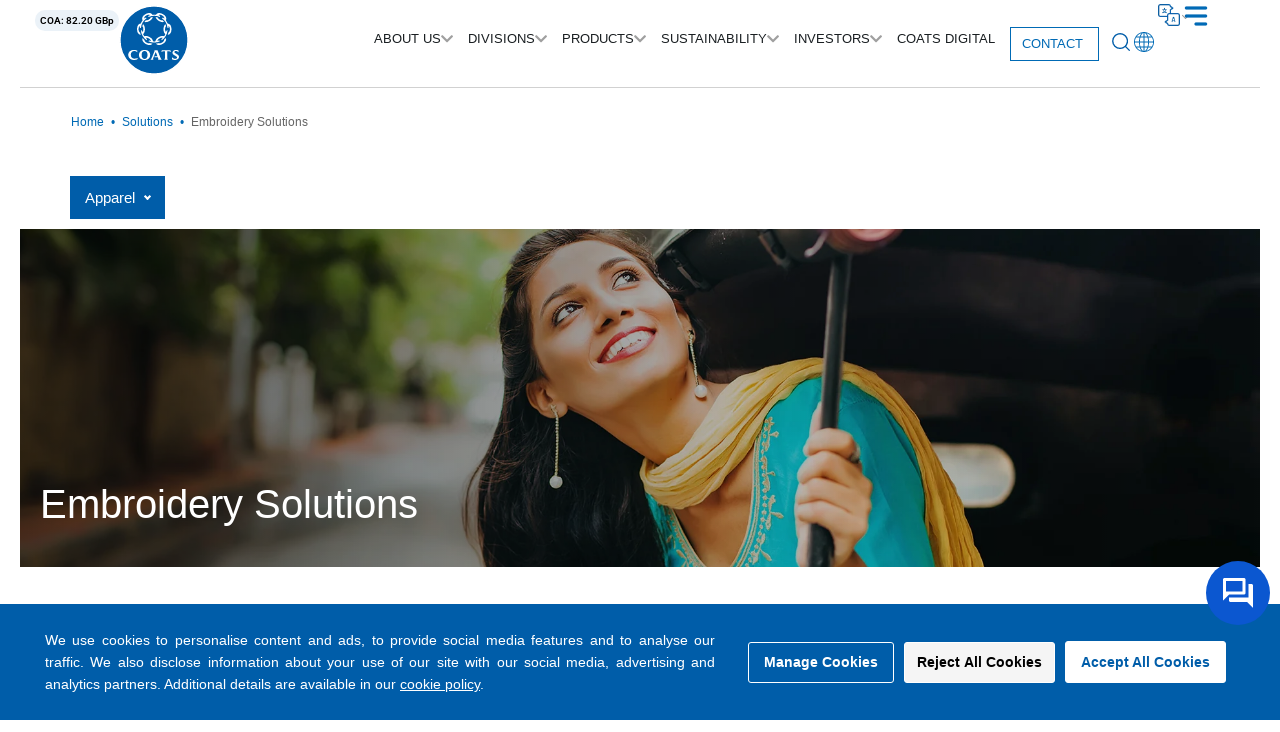

--- FILE ---
content_type: text/html; charset=UTF-8
request_url: https://www.coats.com/en/solutions/embroidery-solutions?industry=99fe426df784459d8c4d1e9b229c067f
body_size: 117158
content:
<!doctype html>
<html lang="en-GB">	
	<head>
		<!-- Google Tag Manager -->
<script>(function(w,d,s,l,i){w[l]=w[l]||[];w[l].push({'gtm.start':
new Date().getTime(),event:'gtm.js'});var f=d.getElementsByTagName(s)[0],
j=d.createElement(s),dl=l!='dataLayer'?'&l='+l:'';j.async=true;j.src=
'https://www.googletagmanager.com/gtm.js?id='+i+dl;f.parentNode.insertBefore(j,f);
})(window,document,'script','dataLayer','GTM-574DSFH');</script>
<!-- End Google Tag Manager -->


<script type="text/javascript" src="https://www.intelligence-7syndicate.com/js/809479.js" ></script>
<noscript><img src="https://www.intelligence-7syndicate.com/809479.png" style="display:none;" /></noscript>

		<meta charset="UTF-8">
		<meta name="viewport" content="width=device-width, initial-scale=1">
		<!-- this below line is to fix mixed content from http to https -->
<!-- 		<meta http-equiv="Content-Security-Policy" content="upgrade-insecure-requests"> -->
<!-- 		<meta http-equiv="Content-Security-Policy" content="unsafe-inline 'self' cdn.qa.coats.com"> -->

		<link rel="profile" href="https://gmpg.org/xfn/11">
		<link href="https://cdn.jsdelivr.net/npm/bootstrap@5.3.2/dist/css/bootstrap.min.css" rel="stylesheet" integrity="sha384-T3c6CoIi6uLrA9TneNEoa7RxnatzjcDSCmG1MXxSR1GAsXEV/Dwwykc2MPK8M2HN" crossorigin="anonymous">
		<link href="https://cdnjs.cloudflare.com/ajax/libs/font-awesome/6.5.1/css/all.min.css"  rel="stylesheet">
		<link rel="stylesheet" href="https://cdnjs.cloudflare.com/ajax/libs/OwlCarousel2/2.3.4/assets/owl.theme.default.min.css">
		<link rel="stylesheet" href="https://cdnjs.cloudflare.com/ajax/libs/OwlCarousel2/2.3.4/assets/owl.carousel.min.css">
		<link rel="stylesheet" href="https://www.coats.com/wp-content/themes/hello-theme-child-master/assets/css/cookies_styles.css?x22132&amp;7">


		<!-- google captcha -->
<!-- 		<script src="https://www.google.com/recaptcha/api.js" async defer></script> -->
		<!-- google captcha -->		
		
		<!-- google recaptcha	 -->
		<!-- google captcha -->
		<script src="https://www.google.com/recaptcha/api.js?onload=onloadCallback&render=explicit" async defer></script>
		
		<!-- google captcha -->
<script>
      var widgetId1;
	 var widgetId2;
	 var grecaptchaV2;
      var onloadCallback = function() {
		  grecaptchaV2= grecaptcha
        // Renders the HTML element with id 'example1' as a reCAPTCHA widget.
        // The id of the reCAPTCHA widget is assigned to 'widgetId1'.
        widgetId1 = grecaptchaV2.render('recaptchaPop', {
          'sitekey' : '6LdhM1YqAAAAAOdGwMOjPI2h_riAhy_BjmsjbznJ',
        });
		   widgetId2 = grecaptchaV2.render('recaptchaGlobal', {
          'sitekey' : '6LcbOFYqAAAAAIHQP2q6Fb_1gzL7b61fSNXsmk7v',
        });
      };</script>
<!-- google recaptcha	 -->


<!-- Google tag (gtag.js) -->
<script async src="https://www.googletagmanager.com/gtag/js?id=AW-958833025"></script>
<script>
  window.dataLayer = window.dataLayer || [];
  function gtag(){dataLayer.push(arguments);}
  gtag('js', new Date());
  gtag('config', 'AW-958833025');
</script>







<!-- reCAPTCHA Enterprise element -->
<!-- <div id="recaptchaEnterprise"></div> -->

		<!-- recaptcha waf -->
 <script src="https://www.google.com/recaptcha/enterprise.js?render=6LdYITIqAAAAAKdiVvAtqQKtaH1KtHsZZrFBeCyB&waf=session" async defer></script>
		<!-- Load reCAPTCHA Enterprise -->
<!-- <script src="https://www.google.com/recaptcha/enterprise.js?onload=onloadCallbackEnterprise&render=explicit&waf=session" async defer></script>

<script>
  // Create separate variables to store the grecaptcha objects
  var grecaptchaEnterprise;

  // onloadCallback for reCAPTCHA Enterprise
  var onloadCallbackEnterprise = function() {
    grecaptchaEnterprise = grecaptcha;  // Store the enterprise grecaptcha object
      grecaptchaEnterprise.enterprise.render('recaptchaEnterprise', {
        'sitekey': '6LdYITIqAAAAAKdiVvAtqQKtaH1KtHsZZrFBeCyB'
      });
  };
</script> -->
		<!-- recaptcha waf -->

<meta name='robots' content='index, follow, max-image-preview:large, max-snippet:-1, max-video-preview:-1' />
	<style>img:is([sizes="auto" i], [sizes^="auto," i]) { contain-intrinsic-size: 3000px 1500px }</style>
	
	<!-- This site is optimized with the Yoast SEO Premium plugin v25.2 (Yoast SEO v25.2) - https://yoast.com/wordpress/plugins/seo/ -->
	<title>Embroidery Solutions | Coats</title>
	<meta name="description" content="Coats world-renowned machine embroidery thread expertise can help you create high quality embroidery thread garments and footwear, assisting in enhancing quality, increasing productivity and reducing excess cost." />
	<link rel="canonical" href="https://www.coats.com/en/solutions/embroidery-solutions/" />
	<meta property="og:locale" content="en_GB" />
	<meta property="og:type" content="article" />
	<meta property="og:title" content="Embroidery Solutions | Coats" />
	<meta property="og:description" content="Coats world-renowned machine embroidery thread expertise can help you create high quality embroidery thread garments and footwear, assisting in enhancing quality, increasing productivity and reducing excess cost." />
	<meta property="og:url" content="https://www.coats.com/en/solutions/embroidery-solutions/" />
	<meta property="og:site_name" content="Coats Group plc" />
	<meta property="article:modified_time" content="2025-11-06T06:45:01+00:00" />
	<meta property="og:image" content="https://cdn.coats.com/wp-content/uploads/India-Lady-Ethnic-Embroidery2.webp" />
	<meta property="og:image:width" content="1920" />
	<meta property="og:image:height" content="1080" />
	<meta property="og:image:type" content="image/webp" />
	<meta name="twitter:card" content="summary_large_image" />
	<meta name="twitter:title" content="Embroidery Solutions | Coats" />
	<meta name="twitter:description" content="Coats world-renowned machine embroidery thread expertise can help you create high quality embroidery thread garments and footwear, assisting in enhancing quality, increasing productivity and reducing excess cost." />
	<meta name="twitter:image" content="https://cdn.coats.com/wp-content/uploads/India-Lady-Ethnic-Embroidery2.webp" />
	<meta name="twitter:label1" content="Estimated reading time" />
	<meta name="twitter:data1" content="1 minute" />
	<script type="application/ld+json" class="yoast-schema-graph">{"@context":"https://schema.org","@graph":[{"@type":"WebPage","@id":"https://www.coats.com/en/solutions/embroidery-solutions/","url":"https://www.coats.com/en/solutions/embroidery-solutions/","name":"Embroidery Solutions | Coats","isPartOf":{"@id":"https://www.coats.com/en/#website"},"primaryImageOfPage":{"@id":"https://www.coats.com/en/solutions/embroidery-solutions/#primaryimage"},"image":{"@id":"https://www.coats.com/en/solutions/embroidery-solutions/#primaryimage"},"thumbnailUrl":"https://cdn.coats.com/wp-content/uploads/India-Lady-Ethnic-Embroidery2.webp","datePublished":"2024-02-21T11:08:54+00:00","dateModified":"2025-11-06T06:45:01+00:00","description":"Coats world-renowned machine embroidery thread expertise can help you create high quality embroidery thread garments and footwear, assisting in enhancing quality, increasing productivity and reducing excess cost.","inLanguage":"en-GB","potentialAction":[{"@type":"ReadAction","target":["https://www.coats.com/en/solutions/embroidery-solutions/"]}]},{"@type":"ImageObject","inLanguage":"en-GB","@id":"https://www.coats.com/en/solutions/embroidery-solutions/#primaryimage","url":"https://cdn.coats.com/wp-content/uploads/India-Lady-Ethnic-Embroidery2.webp","contentUrl":"https://cdn.coats.com/wp-content/uploads/India-Lady-Ethnic-Embroidery2.webp","width":1920,"height":1080,"caption":"India Lady Ethnic Embroidery2"},{"@type":"WebSite","@id":"https://www.coats.com/en/#website","url":"https://www.coats.com/en/","name":"Coats Group plc","description":"","publisher":{"@id":"https://www.coats.com/en/#organization"},"potentialAction":[{"@type":"SearchAction","target":{"@type":"EntryPoint","urlTemplate":"https://www.coats.com/en/?s={search_term_string}"},"query-input":{"@type":"PropertyValueSpecification","valueRequired":true,"valueName":"search_term_string"}}],"inLanguage":"en-GB"},{"@type":"Organization","@id":"https://www.coats.com/en/#organization","name":"Coats Group plc","url":"https://www.coats.com/en/","logo":{"@type":"ImageObject","inLanguage":"en-GB","@id":"https://www.coats.com/en/#/schema/logo/image/","url":"https://cdn.coats.com/wp-content/uploads/coats-logo.svg","contentUrl":"https://cdn.coats.com/wp-content/uploads/coats-logo.svg","width":79,"height":79,"caption":"Coats Group plc"},"image":{"@id":"https://www.coats.com/en/#/schema/logo/image/"}}]}</script>
	<!-- / Yoast SEO Premium plugin. -->


<link rel="alternate" type="application/rss+xml" title="Coats Group plc &raquo; Feed" href="https://www.coats.com/en/feed/" />
<link rel="alternate" type="application/rss+xml" title="Coats Group plc &raquo; Comments Feed" href="https://www.coats.com/en/comments/feed/" />
<script>
window._wpemojiSettings = {"baseUrl":"https:\/\/s.w.org\/images\/core\/emoji\/15.1.0\/72x72\/","ext":".png","svgUrl":"https:\/\/s.w.org\/images\/core\/emoji\/15.1.0\/svg\/","svgExt":".svg","source":{"concatemoji":"https:\/\/www.coats.com\/wp-includes\/js\/wp-emoji-release.min.js"}};
/*! This file is auto-generated */
!function(i,n){var o,s,e;function c(e){try{var t={supportTests:e,timestamp:(new Date).valueOf()};sessionStorage.setItem(o,JSON.stringify(t))}catch(e){}}function p(e,t,n){e.clearRect(0,0,e.canvas.width,e.canvas.height),e.fillText(t,0,0);var t=new Uint32Array(e.getImageData(0,0,e.canvas.width,e.canvas.height).data),r=(e.clearRect(0,0,e.canvas.width,e.canvas.height),e.fillText(n,0,0),new Uint32Array(e.getImageData(0,0,e.canvas.width,e.canvas.height).data));return t.every(function(e,t){return e===r[t]})}function u(e,t,n){switch(t){case"flag":return n(e,"\ud83c\udff3\ufe0f\u200d\u26a7\ufe0f","\ud83c\udff3\ufe0f\u200b\u26a7\ufe0f")?!1:!n(e,"\ud83c\uddfa\ud83c\uddf3","\ud83c\uddfa\u200b\ud83c\uddf3")&&!n(e,"\ud83c\udff4\udb40\udc67\udb40\udc62\udb40\udc65\udb40\udc6e\udb40\udc67\udb40\udc7f","\ud83c\udff4\u200b\udb40\udc67\u200b\udb40\udc62\u200b\udb40\udc65\u200b\udb40\udc6e\u200b\udb40\udc67\u200b\udb40\udc7f");case"emoji":return!n(e,"\ud83d\udc26\u200d\ud83d\udd25","\ud83d\udc26\u200b\ud83d\udd25")}return!1}function f(e,t,n){var r="undefined"!=typeof WorkerGlobalScope&&self instanceof WorkerGlobalScope?new OffscreenCanvas(300,150):i.createElement("canvas"),a=r.getContext("2d",{willReadFrequently:!0}),o=(a.textBaseline="top",a.font="600 32px Arial",{});return e.forEach(function(e){o[e]=t(a,e,n)}),o}function t(e){var t=i.createElement("script");t.src=e,t.defer=!0,i.head.appendChild(t)}"undefined"!=typeof Promise&&(o="wpEmojiSettingsSupports",s=["flag","emoji"],n.supports={everything:!0,everythingExceptFlag:!0},e=new Promise(function(e){i.addEventListener("DOMContentLoaded",e,{once:!0})}),new Promise(function(t){var n=function(){try{var e=JSON.parse(sessionStorage.getItem(o));if("object"==typeof e&&"number"==typeof e.timestamp&&(new Date).valueOf()<e.timestamp+604800&&"object"==typeof e.supportTests)return e.supportTests}catch(e){}return null}();if(!n){if("undefined"!=typeof Worker&&"undefined"!=typeof OffscreenCanvas&&"undefined"!=typeof URL&&URL.createObjectURL&&"undefined"!=typeof Blob)try{var e="postMessage("+f.toString()+"("+[JSON.stringify(s),u.toString(),p.toString()].join(",")+"));",r=new Blob([e],{type:"text/javascript"}),a=new Worker(URL.createObjectURL(r),{name:"wpTestEmojiSupports"});return void(a.onmessage=function(e){c(n=e.data),a.terminate(),t(n)})}catch(e){}c(n=f(s,u,p))}t(n)}).then(function(e){for(var t in e)n.supports[t]=e[t],n.supports.everything=n.supports.everything&&n.supports[t],"flag"!==t&&(n.supports.everythingExceptFlag=n.supports.everythingExceptFlag&&n.supports[t]);n.supports.everythingExceptFlag=n.supports.everythingExceptFlag&&!n.supports.flag,n.DOMReady=!1,n.readyCallback=function(){n.DOMReady=!0}}).then(function(){return e}).then(function(){var e;n.supports.everything||(n.readyCallback(),(e=n.source||{}).concatemoji?t(e.concatemoji):e.wpemoji&&e.twemoji&&(t(e.twemoji),t(e.wpemoji)))}))}((window,document),window._wpemojiSettings);
</script>
<style id='wp-emoji-styles-inline-css'>

	img.wp-smiley, img.emoji {
		display: inline !important;
		border: none !important;
		box-shadow: none !important;
		height: 1em !important;
		width: 1em !important;
		margin: 0 0.07em !important;
		vertical-align: -0.1em !important;
		background: none !important;
		padding: 0 !important;
	}
</style>
<link rel='stylesheet' id='wp-block-library-css' href='https://www.coats.com/wp-includes/css/dist/block-library/style.min.css?x22132' media='all' />
<link rel='stylesheet' id='search-filter-flatpickr-css' href='https://www.coats.com/wp-content/plugins/search-filter/assets/css/vendor/flatpickr.min.css?x22132&amp;ver=3.1.6' media='all' />
<link rel='stylesheet' id='search-filter-css' href='https://www.coats.com/wp-content/plugins/search-filter-pro/assets/css/frontend/frontend.css?x22132&amp;ver=3.1.6' media='all' />
<style id='global-styles-inline-css'>
:root{--wp--preset--aspect-ratio--square: 1;--wp--preset--aspect-ratio--4-3: 4/3;--wp--preset--aspect-ratio--3-4: 3/4;--wp--preset--aspect-ratio--3-2: 3/2;--wp--preset--aspect-ratio--2-3: 2/3;--wp--preset--aspect-ratio--16-9: 16/9;--wp--preset--aspect-ratio--9-16: 9/16;--wp--preset--color--black: #000000;--wp--preset--color--cyan-bluish-gray: #abb8c3;--wp--preset--color--white: #ffffff;--wp--preset--color--pale-pink: #f78da7;--wp--preset--color--vivid-red: #cf2e2e;--wp--preset--color--luminous-vivid-orange: #ff6900;--wp--preset--color--luminous-vivid-amber: #fcb900;--wp--preset--color--light-green-cyan: #7bdcb5;--wp--preset--color--vivid-green-cyan: #00d084;--wp--preset--color--pale-cyan-blue: #8ed1fc;--wp--preset--color--vivid-cyan-blue: #0693e3;--wp--preset--color--vivid-purple: #9b51e0;--wp--preset--gradient--vivid-cyan-blue-to-vivid-purple: linear-gradient(135deg,rgba(6,147,227,1) 0%,rgb(155,81,224) 100%);--wp--preset--gradient--light-green-cyan-to-vivid-green-cyan: linear-gradient(135deg,rgb(122,220,180) 0%,rgb(0,208,130) 100%);--wp--preset--gradient--luminous-vivid-amber-to-luminous-vivid-orange: linear-gradient(135deg,rgba(252,185,0,1) 0%,rgba(255,105,0,1) 100%);--wp--preset--gradient--luminous-vivid-orange-to-vivid-red: linear-gradient(135deg,rgba(255,105,0,1) 0%,rgb(207,46,46) 100%);--wp--preset--gradient--very-light-gray-to-cyan-bluish-gray: linear-gradient(135deg,rgb(238,238,238) 0%,rgb(169,184,195) 100%);--wp--preset--gradient--cool-to-warm-spectrum: linear-gradient(135deg,rgb(74,234,220) 0%,rgb(151,120,209) 20%,rgb(207,42,186) 40%,rgb(238,44,130) 60%,rgb(251,105,98) 80%,rgb(254,248,76) 100%);--wp--preset--gradient--blush-light-purple: linear-gradient(135deg,rgb(255,206,236) 0%,rgb(152,150,240) 100%);--wp--preset--gradient--blush-bordeaux: linear-gradient(135deg,rgb(254,205,165) 0%,rgb(254,45,45) 50%,rgb(107,0,62) 100%);--wp--preset--gradient--luminous-dusk: linear-gradient(135deg,rgb(255,203,112) 0%,rgb(199,81,192) 50%,rgb(65,88,208) 100%);--wp--preset--gradient--pale-ocean: linear-gradient(135deg,rgb(255,245,203) 0%,rgb(182,227,212) 50%,rgb(51,167,181) 100%);--wp--preset--gradient--electric-grass: linear-gradient(135deg,rgb(202,248,128) 0%,rgb(113,206,126) 100%);--wp--preset--gradient--midnight: linear-gradient(135deg,rgb(2,3,129) 0%,rgb(40,116,252) 100%);--wp--preset--font-size--small: 13px;--wp--preset--font-size--medium: 20px;--wp--preset--font-size--large: 36px;--wp--preset--font-size--x-large: 42px;--wp--preset--spacing--20: 0.44rem;--wp--preset--spacing--30: 0.67rem;--wp--preset--spacing--40: 1rem;--wp--preset--spacing--50: 1.5rem;--wp--preset--spacing--60: 2.25rem;--wp--preset--spacing--70: 3.38rem;--wp--preset--spacing--80: 5.06rem;--wp--preset--shadow--natural: 6px 6px 9px rgba(0, 0, 0, 0.2);--wp--preset--shadow--deep: 12px 12px 50px rgba(0, 0, 0, 0.4);--wp--preset--shadow--sharp: 6px 6px 0px rgba(0, 0, 0, 0.2);--wp--preset--shadow--outlined: 6px 6px 0px -3px rgba(255, 255, 255, 1), 6px 6px rgba(0, 0, 0, 1);--wp--preset--shadow--crisp: 6px 6px 0px rgba(0, 0, 0, 1);}:root { --wp--style--global--content-size: 800px;--wp--style--global--wide-size: 1200px; }:where(body) { margin: 0; }.wp-site-blocks > .alignleft { float: left; margin-right: 2em; }.wp-site-blocks > .alignright { float: right; margin-left: 2em; }.wp-site-blocks > .aligncenter { justify-content: center; margin-left: auto; margin-right: auto; }:where(.wp-site-blocks) > * { margin-block-start: 24px; margin-block-end: 0; }:where(.wp-site-blocks) > :first-child { margin-block-start: 0; }:where(.wp-site-blocks) > :last-child { margin-block-end: 0; }:root { --wp--style--block-gap: 24px; }:root :where(.is-layout-flow) > :first-child{margin-block-start: 0;}:root :where(.is-layout-flow) > :last-child{margin-block-end: 0;}:root :where(.is-layout-flow) > *{margin-block-start: 24px;margin-block-end: 0;}:root :where(.is-layout-constrained) > :first-child{margin-block-start: 0;}:root :where(.is-layout-constrained) > :last-child{margin-block-end: 0;}:root :where(.is-layout-constrained) > *{margin-block-start: 24px;margin-block-end: 0;}:root :where(.is-layout-flex){gap: 24px;}:root :where(.is-layout-grid){gap: 24px;}.is-layout-flow > .alignleft{float: left;margin-inline-start: 0;margin-inline-end: 2em;}.is-layout-flow > .alignright{float: right;margin-inline-start: 2em;margin-inline-end: 0;}.is-layout-flow > .aligncenter{margin-left: auto !important;margin-right: auto !important;}.is-layout-constrained > .alignleft{float: left;margin-inline-start: 0;margin-inline-end: 2em;}.is-layout-constrained > .alignright{float: right;margin-inline-start: 2em;margin-inline-end: 0;}.is-layout-constrained > .aligncenter{margin-left: auto !important;margin-right: auto !important;}.is-layout-constrained > :where(:not(.alignleft):not(.alignright):not(.alignfull)){max-width: var(--wp--style--global--content-size);margin-left: auto !important;margin-right: auto !important;}.is-layout-constrained > .alignwide{max-width: var(--wp--style--global--wide-size);}body .is-layout-flex{display: flex;}.is-layout-flex{flex-wrap: wrap;align-items: center;}.is-layout-flex > :is(*, div){margin: 0;}body .is-layout-grid{display: grid;}.is-layout-grid > :is(*, div){margin: 0;}body{padding-top: 0px;padding-right: 0px;padding-bottom: 0px;padding-left: 0px;}a:where(:not(.wp-element-button)){text-decoration: underline;}:root :where(.wp-element-button, .wp-block-button__link){background-color: #32373c;border-width: 0;color: #fff;font-family: inherit;font-size: inherit;line-height: inherit;padding: calc(0.667em + 2px) calc(1.333em + 2px);text-decoration: none;}.has-black-color{color: var(--wp--preset--color--black) !important;}.has-cyan-bluish-gray-color{color: var(--wp--preset--color--cyan-bluish-gray) !important;}.has-white-color{color: var(--wp--preset--color--white) !important;}.has-pale-pink-color{color: var(--wp--preset--color--pale-pink) !important;}.has-vivid-red-color{color: var(--wp--preset--color--vivid-red) !important;}.has-luminous-vivid-orange-color{color: var(--wp--preset--color--luminous-vivid-orange) !important;}.has-luminous-vivid-amber-color{color: var(--wp--preset--color--luminous-vivid-amber) !important;}.has-light-green-cyan-color{color: var(--wp--preset--color--light-green-cyan) !important;}.has-vivid-green-cyan-color{color: var(--wp--preset--color--vivid-green-cyan) !important;}.has-pale-cyan-blue-color{color: var(--wp--preset--color--pale-cyan-blue) !important;}.has-vivid-cyan-blue-color{color: var(--wp--preset--color--vivid-cyan-blue) !important;}.has-vivid-purple-color{color: var(--wp--preset--color--vivid-purple) !important;}.has-black-background-color{background-color: var(--wp--preset--color--black) !important;}.has-cyan-bluish-gray-background-color{background-color: var(--wp--preset--color--cyan-bluish-gray) !important;}.has-white-background-color{background-color: var(--wp--preset--color--white) !important;}.has-pale-pink-background-color{background-color: var(--wp--preset--color--pale-pink) !important;}.has-vivid-red-background-color{background-color: var(--wp--preset--color--vivid-red) !important;}.has-luminous-vivid-orange-background-color{background-color: var(--wp--preset--color--luminous-vivid-orange) !important;}.has-luminous-vivid-amber-background-color{background-color: var(--wp--preset--color--luminous-vivid-amber) !important;}.has-light-green-cyan-background-color{background-color: var(--wp--preset--color--light-green-cyan) !important;}.has-vivid-green-cyan-background-color{background-color: var(--wp--preset--color--vivid-green-cyan) !important;}.has-pale-cyan-blue-background-color{background-color: var(--wp--preset--color--pale-cyan-blue) !important;}.has-vivid-cyan-blue-background-color{background-color: var(--wp--preset--color--vivid-cyan-blue) !important;}.has-vivid-purple-background-color{background-color: var(--wp--preset--color--vivid-purple) !important;}.has-black-border-color{border-color: var(--wp--preset--color--black) !important;}.has-cyan-bluish-gray-border-color{border-color: var(--wp--preset--color--cyan-bluish-gray) !important;}.has-white-border-color{border-color: var(--wp--preset--color--white) !important;}.has-pale-pink-border-color{border-color: var(--wp--preset--color--pale-pink) !important;}.has-vivid-red-border-color{border-color: var(--wp--preset--color--vivid-red) !important;}.has-luminous-vivid-orange-border-color{border-color: var(--wp--preset--color--luminous-vivid-orange) !important;}.has-luminous-vivid-amber-border-color{border-color: var(--wp--preset--color--luminous-vivid-amber) !important;}.has-light-green-cyan-border-color{border-color: var(--wp--preset--color--light-green-cyan) !important;}.has-vivid-green-cyan-border-color{border-color: var(--wp--preset--color--vivid-green-cyan) !important;}.has-pale-cyan-blue-border-color{border-color: var(--wp--preset--color--pale-cyan-blue) !important;}.has-vivid-cyan-blue-border-color{border-color: var(--wp--preset--color--vivid-cyan-blue) !important;}.has-vivid-purple-border-color{border-color: var(--wp--preset--color--vivid-purple) !important;}.has-vivid-cyan-blue-to-vivid-purple-gradient-background{background: var(--wp--preset--gradient--vivid-cyan-blue-to-vivid-purple) !important;}.has-light-green-cyan-to-vivid-green-cyan-gradient-background{background: var(--wp--preset--gradient--light-green-cyan-to-vivid-green-cyan) !important;}.has-luminous-vivid-amber-to-luminous-vivid-orange-gradient-background{background: var(--wp--preset--gradient--luminous-vivid-amber-to-luminous-vivid-orange) !important;}.has-luminous-vivid-orange-to-vivid-red-gradient-background{background: var(--wp--preset--gradient--luminous-vivid-orange-to-vivid-red) !important;}.has-very-light-gray-to-cyan-bluish-gray-gradient-background{background: var(--wp--preset--gradient--very-light-gray-to-cyan-bluish-gray) !important;}.has-cool-to-warm-spectrum-gradient-background{background: var(--wp--preset--gradient--cool-to-warm-spectrum) !important;}.has-blush-light-purple-gradient-background{background: var(--wp--preset--gradient--blush-light-purple) !important;}.has-blush-bordeaux-gradient-background{background: var(--wp--preset--gradient--blush-bordeaux) !important;}.has-luminous-dusk-gradient-background{background: var(--wp--preset--gradient--luminous-dusk) !important;}.has-pale-ocean-gradient-background{background: var(--wp--preset--gradient--pale-ocean) !important;}.has-electric-grass-gradient-background{background: var(--wp--preset--gradient--electric-grass) !important;}.has-midnight-gradient-background{background: var(--wp--preset--gradient--midnight) !important;}.has-small-font-size{font-size: var(--wp--preset--font-size--small) !important;}.has-medium-font-size{font-size: var(--wp--preset--font-size--medium) !important;}.has-large-font-size{font-size: var(--wp--preset--font-size--large) !important;}.has-x-large-font-size{font-size: var(--wp--preset--font-size--x-large) !important;}
:root :where(.wp-block-pullquote){font-size: 1.5em;line-height: 1.6;}
</style>
<link rel='stylesheet' id='contact-form-7-css' href='https://www.coats.com/wp-content/plugins/contact-form-7/includes/css/styles.css?x22132&amp;ver=6.0.6' media='all' />
<link rel='stylesheet' id='woocommerce-layout-css' href='https://www.coats.com/wp-content/plugins/woocommerce/assets/css/woocommerce-layout.css?x22132&amp;ver=9.8.5' media='all' />
<link rel='stylesheet' id='woocommerce-smallscreen-css' href='https://www.coats.com/wp-content/plugins/woocommerce/assets/css/woocommerce-smallscreen.css?x22132&amp;ver=9.8.5' media='only screen and (max-width: 768px)' />
<link rel='stylesheet' id='woocommerce-general-css' href='https://www.coats.com/wp-content/plugins/woocommerce/assets/css/woocommerce.css?x22132&amp;ver=9.8.5' media='all' />
<style id='woocommerce-inline-inline-css'>
.woocommerce form .form-row .required { visibility: visible; }
</style>
<link rel='stylesheet' id='trp-language-switcher-style-css' href='https://www.coats.com/wp-content/plugins/translatepress-multilingual/assets/css/trp-language-switcher.css?x22132&amp;ver=2.9.16' media='all' />
<link rel='stylesheet' id='brands-styles-css' href='https://www.coats.com/wp-content/plugins/woocommerce/assets/css/brands.css?x22132&amp;ver=9.8.5' media='all' />
<link rel='stylesheet' id='hello-elementor-css' href='https://www.coats.com/wp-content/themes/hello-elementor/style.min.css?x22132&amp;ver=3.4.3' media='all' />
<link rel='stylesheet' id='hello-elementor-theme-style-css' href='https://www.coats.com/wp-content/themes/hello-elementor/theme.min.css?x22132&amp;ver=3.4.3' media='all' />
<link rel='stylesheet' id='hello-elementor-header-footer-css' href='https://www.coats.com/wp-content/themes/hello-elementor/header-footer.min.css?x22132&amp;ver=3.4.3' media='all' />
<link rel='stylesheet' id='elementor-frontend-css' href='https://www.coats.com/wp-content/plugins/elementor/assets/css/frontend.min.css?x22132&amp;ver=3.29.2' media='all' />
<link rel='stylesheet' id='elementor-post-6-css' href='https://www.coats.com/wp-content/uploads/elementor/css/post-6.css?x22132&amp;ver=1749102394' media='all' />
<link rel='stylesheet' id='widget-image-css' href='https://www.coats.com/wp-content/plugins/elementor/assets/css/widget-image.min.css?x22132&amp;ver=3.29.2' media='all' />
<link rel='stylesheet' id='widget-heading-css' href='https://www.coats.com/wp-content/plugins/elementor/assets/css/widget-heading.min.css?x22132&amp;ver=3.29.2' media='all' />
<link rel='stylesheet' id='widget-icon-box-css' href='https://www.coats.com/wp-content/plugins/elementor/assets/css/widget-icon-box.min.css?x22132&amp;ver=3.29.2' media='all' />
<link rel='stylesheet' id='widget-mega-menu-css' href='https://www.coats.com/wp-content/plugins/elementor-pro/assets/css/widget-mega-menu.min.css?x22132&amp;ver=3.29.2' media='all' />
<link rel='stylesheet' id='e-sticky-css' href='https://www.coats.com/wp-content/plugins/elementor-pro/assets/css/modules/sticky.min.css?x22132&amp;ver=3.29.2' media='all' />
<link rel='stylesheet' id='widget-icon-list-css' href='https://www.coats.com/wp-content/plugins/elementor/assets/css/widget-icon-list.min.css?x22132&amp;ver=3.29.2' media='all' />
<link rel='stylesheet' id='widget-social-icons-css' href='https://www.coats.com/wp-content/plugins/elementor/assets/css/widget-social-icons.min.css?x22132&amp;ver=3.29.2' media='all' />
<link rel='stylesheet' id='e-apple-webkit-css' href='https://www.coats.com/wp-content/plugins/elementor/assets/css/conditionals/apple-webkit.min.css?x22132&amp;ver=3.29.2' media='all' />
<link rel='stylesheet' id='elementor-icons-css' href='https://www.coats.com/wp-content/plugins/elementor/assets/lib/eicons/css/elementor-icons.min.css?x22132&amp;ver=5.40.0' media='all' />
<link rel='stylesheet' id='elementor-post-41-css' href='https://www.coats.com/wp-content/uploads/elementor/css/post-41.css?x22132&amp;ver=1762232195' media='all' />
<link rel='stylesheet' id='elementor-post-73-css' href='https://www.coats.com/wp-content/uploads/elementor/css/post-73.css?x22132&amp;ver=1756986497' media='all' />
<style id='akismet-widget-style-inline-css'>

			.a-stats {
				--akismet-color-mid-green: #357b49;
				--akismet-color-white: #fff;
				--akismet-color-light-grey: #f6f7f7;

				max-width: 350px;
				width: auto;
			}

			.a-stats * {
				all: unset;
				box-sizing: border-box;
			}

			.a-stats strong {
				font-weight: 600;
			}

			.a-stats a.a-stats__link,
			.a-stats a.a-stats__link:visited,
			.a-stats a.a-stats__link:active {
				background: var(--akismet-color-mid-green);
				border: none;
				box-shadow: none;
				border-radius: 8px;
				color: var(--akismet-color-white);
				cursor: pointer;
				display: block;
				font-family: -apple-system, BlinkMacSystemFont, 'Segoe UI', 'Roboto', 'Oxygen-Sans', 'Ubuntu', 'Cantarell', 'Helvetica Neue', sans-serif;
				font-weight: 500;
				padding: 12px;
				text-align: center;
				text-decoration: none;
				transition: all 0.2s ease;
			}

			/* Extra specificity to deal with TwentyTwentyOne focus style */
			.widget .a-stats a.a-stats__link:focus {
				background: var(--akismet-color-mid-green);
				color: var(--akismet-color-white);
				text-decoration: none;
			}

			.a-stats a.a-stats__link:hover {
				filter: brightness(110%);
				box-shadow: 0 4px 12px rgba(0, 0, 0, 0.06), 0 0 2px rgba(0, 0, 0, 0.16);
			}

			.a-stats .count {
				color: var(--akismet-color-white);
				display: block;
				font-size: 1.5em;
				line-height: 1.4;
				padding: 0 13px;
				white-space: nowrap;
			}
		
</style>
<link rel='stylesheet' id='searchandfilter-css' href='https://www.coats.com/wp-content/plugins/search-filter/includes/integrations/legacy//style.css?x22132&amp;ver=1.0' media='all' />
<link rel='stylesheet' id='search-filter-ugc-styles-css' href='https://www.coats.com/wp-content/uploads/search-filter/style.css?x22132&amp;ver=12' media='all' />
<link rel='stylesheet' id='hello-elementor-child-style-css' href='https://www.coats.com/wp-content/themes/hello-theme-child-master/style.min.css?x22132&amp;ver=2.0.0' media='all' />
<link rel='stylesheet' id='elementor-gf-local-roboto-css' href='https://www.coats.com/wp-content/uploads/elementor/google-fonts/css/roboto.css?x22132&amp;ver=1749091289' media='all' />
<link rel='stylesheet' id='elementor-icons-shared-0-css' href='https://www.coats.com/wp-content/plugins/elementor/assets/lib/font-awesome/css/fontawesome.min.css?x22132&amp;ver=5.15.3' media='all' />
<link rel='stylesheet' id='elementor-icons-fa-solid-css' href='https://www.coats.com/wp-content/plugins/elementor/assets/lib/font-awesome/css/solid.min.css?x22132&amp;ver=5.15.3' media='all' />
<link rel='stylesheet' id='elementor-icons-fa-brands-css' href='https://www.coats.com/wp-content/plugins/elementor/assets/lib/font-awesome/css/brands.min.css?x22132&amp;ver=5.15.3' media='all' />
<script type="text/javascript">
		if ( ! Object.hasOwn( window, 'searchAndFilter' ) ) {
			window.searchAndFilter = {};
		}
		</script><!--n2css--><!--n2js--><script src="https://www.coats.com/wp-includes/js/jquery/jquery.min.js?x22132&amp;ver=3.7.1" id="jquery-core-js"></script>
<script src="https://www.coats.com/wp-includes/js/jquery/jquery-migrate.min.js?x22132&amp;ver=3.4.1" id="jquery-migrate-js"></script>
<script src="https://www.coats.com/wp-content/plugins/woocommerce/assets/js/jquery-blockui/jquery.blockUI.min.js?x22132&amp;ver=2.7.0-wc.9.8.5" id="jquery-blockui-js" defer data-wp-strategy="defer"></script>
<script id="wc-add-to-cart-js-extra">
var wc_add_to_cart_params = {"ajax_url":"\/wp-admin\/admin-ajax.php","wc_ajax_url":"https:\/\/www.coats.com\/en\/?wc-ajax=%%endpoint%%","i18n_view_cart":"View basket","cart_url":"https:\/\/www.coats.com\/en\/?page_id=127","is_cart":"","cart_redirect_after_add":"no"};
</script>
<script src="https://www.coats.com/wp-content/plugins/woocommerce/assets/js/frontend/add-to-cart.min.js?x22132&amp;ver=9.8.5" id="wc-add-to-cart-js" defer data-wp-strategy="defer"></script>
<script src="https://www.coats.com/wp-content/plugins/woocommerce/assets/js/js-cookie/js.cookie.min.js?x22132&amp;ver=2.1.4-wc.9.8.5" id="js-cookie-js" defer data-wp-strategy="defer"></script>
<script id="woocommerce-js-extra">
var woocommerce_params = {"ajax_url":"\/wp-admin\/admin-ajax.php","wc_ajax_url":"https:\/\/www.coats.com\/en\/?wc-ajax=%%endpoint%%","i18n_password_show":"Show password","i18n_password_hide":"Hide password"};
</script>
<script src="https://www.coats.com/wp-content/plugins/woocommerce/assets/js/frontend/woocommerce.min.js?x22132&amp;ver=9.8.5" id="woocommerce-js" defer data-wp-strategy="defer"></script>
<script src="https://www.coats.com/wp-content/plugins/translatepress-multilingual/assets/js/trp-frontend-compatibility.js?x22132&amp;ver=2.9.16" id="trp-frontend-compatibility-js"></script>
<script src="https://www.coats.com/wp-content/plugins/search-filter/assets/js/vendor/flatpickr.min.js?x22132&amp;ver=3.1.6" id="search-filter-flatpickr-js"></script>
<script id="search-filter-js-before">
window.searchAndFilter.frontend = {"fields":{},"queries":{},"library":{"fields":{},"components":{}},"restNonce":"2d95c6bccf","homeUrl":"https:\/\/www.coats.com\/en","isPro":true,"suggestionsNonce":"b39e7f5008"};
</script>
<script src="https://www.coats.com/wp-content/plugins/search-filter-pro/assets/js/frontend/frontend.js?x22132&amp;ver=3.1.6" id="search-filter-js"></script>
<link rel="https://api.w.org/" href="https://www.coats.com/en/wp-json/" /><link rel="alternate" title="JSON" type="application/json" href="https://www.coats.com/en/wp-json/wp/v2/solutions/20386" /><link rel="EditURI" type="application/rsd+xml" title="RSD" href="https://www.coats.com/xmlrpc.php?rsd" />
<link rel='shortlink' href='https://www.coats.com/en/?p=20386' />
<link rel="alternate" title="oEmbed (JSON)" type="application/json+oembed" href="https://www.coats.com/en/wp-json/oembed/1.0/embed?url=https%3A%2F%2Fwww.coats.com%2Fen%2Fsolutions%2Fembroidery-solutions%2F" />
<link rel="alternate" title="oEmbed (XML)" type="text/xml+oembed" href="https://www.coats.com/en/wp-json/oembed/1.0/embed?url=https%3A%2F%2Fwww.coats.com%2Fen%2Fsolutions%2Fembroidery-solutions%2F&#038;format=xml" />
<link rel="alternate" hreflang="en-GB" href="https://www.coats.com/en/solutions/embroidery-solutions?industry=99fe426df784459d8c4d1e9b229c067f"/>
<link rel="alternate" hreflang="en-US" href="https://www.coats.com/en-us/solutions/embroidery-solutions/?industry=99fe426df784459d8c4d1e9b229c067f"/>
<link rel="alternate" hreflang="es-ES" href="https://www.coats.com/es/solutions/embroidery-solutions/?industry=99fe426df784459d8c4d1e9b229c067f"/>
<link rel="alternate" hreflang="id-ID" href="https://www.coats.com/id/solutions/embroidery-solutions/?industry=99fe426df784459d8c4d1e9b229c067f"/>
<link rel="alternate" hreflang="fr-FR" href="https://www.coats.com/fr/solutions/embroidery-solutions/?industry=99fe426df784459d8c4d1e9b229c067f"/>
<link rel="alternate" hreflang="de-DE" href="https://www.coats.com/de/solutions/embroidery-solutions/?industry=99fe426df784459d8c4d1e9b229c067f"/>
<link rel="alternate" hreflang="it-IT" href="https://www.coats.com/it/solutions/embroidery-solutions/?industry=99fe426df784459d8c4d1e9b229c067f"/>
<link rel="alternate" hreflang="pl-PL" href="https://www.coats.com/pl/solutions/embroidery-solutions/?industry=99fe426df784459d8c4d1e9b229c067f"/>
<link rel="alternate" hreflang="tr-TR" href="https://www.coats.com/tr/solutions/embroidery-solutions/?industry=99fe426df784459d8c4d1e9b229c067f"/>
<link rel="alternate" hreflang="en" href="https://www.coats.com/en/solutions/embroidery-solutions?industry=99fe426df784459d8c4d1e9b229c067f"/>
<link rel="alternate" hreflang="es" href="https://www.coats.com/es/solutions/embroidery-solutions/?industry=99fe426df784459d8c4d1e9b229c067f"/>
<link rel="alternate" hreflang="id" href="https://www.coats.com/id/solutions/embroidery-solutions/?industry=99fe426df784459d8c4d1e9b229c067f"/>
<link rel="alternate" hreflang="fr" href="https://www.coats.com/fr/solutions/embroidery-solutions/?industry=99fe426df784459d8c4d1e9b229c067f"/>
<link rel="alternate" hreflang="de" href="https://www.coats.com/de/solutions/embroidery-solutions/?industry=99fe426df784459d8c4d1e9b229c067f"/>
<link rel="alternate" hreflang="it" href="https://www.coats.com/it/solutions/embroidery-solutions/?industry=99fe426df784459d8c4d1e9b229c067f"/>
<link rel="alternate" hreflang="pl" href="https://www.coats.com/pl/solutions/embroidery-solutions/?industry=99fe426df784459d8c4d1e9b229c067f"/>
<link rel="alternate" hreflang="tr" href="https://www.coats.com/tr/solutions/embroidery-solutions/?industry=99fe426df784459d8c4d1e9b229c067f"/>
        <script>
(function(){
  const CACHE_KEY = 'regionRules';
  try {
    const cached = localStorage.getItem(CACHE_KEY);
    if (!cached) return;
    const parsed = JSON.parse(cached);
    if (!parsed || !parsed.data || !parsed.data.blocked) return;
    if (Date.now() > parsed.expires) return;

    let blocked = parsed.data.blocked;
    blocked = Array.isArray(blocked) ? blocked : Object.values(blocked);
    window.regionBlocked = blocked;

  } catch(e) { }
})();
</script>

        	<noscript><style>.woocommerce-product-gallery{ opacity: 1 !important; }</style></noscript>
	<meta name="generator" content="Elementor 3.29.2; features: additional_custom_breakpoints, e_local_google_fonts; settings: css_print_method-external, google_font-enabled, font_display-swap">
<style>
	/* 	code by Dineshwar for smart slider play pause button */
	.page-template-template-industries-revamp #new-arrivals-section{
		display: none;
	}
	.logged-in .carouselInnerPage{
		margin-top: 30px !important;
	}
	.nextend-autoplay-image:hover{
		background: #ffffff !important;
	}
	.page-template-template-industries-revamp .section-space{
		scroll-margin-top: 150px;
	}
	.nextend-autoplay-image:hover .nextend-autoplay-play,.nextend-autoplay-image:hover .nextend-autoplay-pause,.nextend-autoplay-image:focus .nextend-autoplay-play,.nextend-autoplay-image:focus .nextend-autoplay-pause{
		filter: brightness(0) !important;
	}
	body{
		font-family: var(--e-global-typography-ade25e3-font-family), Sans-serif;
	}
	.is-layout-constrained > :where(:not(.alignleft):not(.alignright):not(.alignfull)){
		max-width:1200px;
	}
	.modal.ck_custom_form{
		z-index:10001 !important;
	}
	.modal-backdrop{
		z-index:998;
	}
    h2{
        font-size: 2.75rem;
        line-height: 3rem;
        padding:20px 0px;
    }

/*     .container{
        max-width:1240px;
        margin:0 auto;
        padding:0 50px
    } */

    .breadcrumb{
        display:flex;
        flex-wrap:wrap;
        padding:0
    }
    .breadcrumb-item::marker {
        content: " "!important;
    }

.icon-new-twitter:before {
  content: "\e944";
}
    .breadcrumb-item, .breadcrumb-item a{
        font-size:0.75rem !important;
        color:#006AB5;
    }
    .breadcrumb-item li::marker{
        color:#006AB5 !important
    }
    .breadcrumb-item.active{
        color:#666666 !important;
    }
    .heading_row{
        position:relative;
        padding:40px 0 10px
    }
    .heading_row h1{
        font-size: 3.375rem;
        line-height: 4.1875rem;
        padding:20px 0;
        font-weight:400;
    }
    .tooltip {
        position: relative;
        display: inline-block;
        padding:0 10px;
    }

    .tooltip .tooltiptext {
        box-shadow: 0 7px 15px 0 rgba(0,0,0,.15);
        background: #fff;
        z-index: 2;
        min-width: 250px;
        max-width: 300px;
        margin: 0 auto;
        text-align: left;
        display:none;
        text-align: center;
        border-radius: 6px;
        padding: 10px;
        color:#1a1f22;
        font-size:1rem;

        /* Position the tooltip */
        position: absolute;
        z-index: 1;
        top: 100%;
        left: 50%;
        margin-left: -60px;
    }
    .tooltip:hover .tooltiptext {
        display:block;
    }
    .product-search-block{
        position: absolute;
        right: 15px;
        top:50px;
        text-align: right;
    }
    .order_redirection a{
        font-size: 1.0625rem;
        font-weight: 500;
        color:#005da9;
    }
    .order_redirection i{
        margin-right:5px;
    }
    .tab-nav__list{
        display: table;
        padding: 0;
        margin: 0 0 -2px 0;
    }
    .tab-nav__list-item{
        display: table-cell;
    }
    .tab-nav__link.active{
        border-bottom: 3px solid #005da9;
        color: #005da9 !important;
    }
    .tab-nav__link:link, .tab-nav__link:visited {
        color: #6f7071;
        padding: 10px;
        margin-right: 10px;
        text-decoration: none;
    }
    .navRow{
        margin: 20px 0px;
    }

.product_content_container,.allproduct_content_container{
    position: relative;
    padding: 25px 30px;
}
    .allproduct_content_container{
        border-left: solid 1px #d0d0d0;
    color: #1a1f22;
    }
    
.product_categoryname{
    position: absolute;
    top: -18px;
    left: 30px;
    color: #ffffff;
    padding: 3px 10px;
    font-style: italic;
}
.card-img, .card-img-top{
    border-radius: 0px;
    min-height: 200px;
}
	a.link-arrow-product {
    position: relative;
    font-size: 16px;
}
	article.new a.link-arrow-product::after {
    content: url(/wp-content/uploads/2025/04/link_arrow-1-1.svg);
    position: absolute;
    top: 2px;
    right: -22px;
    display: block;
}
	
a.link-arrow-small:visited {
    text-decoration: none;
}
a.link-arrow-small:hover{
    text-decoration: underline;
    color: #000000;
}
a.link-arrow-small, a.link-arrow-small-dark-bg {
    position: relative;
    display: inline-block;
    padding-right: 14px;
    font-family: FrutigerNeueW01-Regular,Ubuntu,sans-serif;
    font-size: .9375rem;
    line-height: 1.4375rem;
    color: #005DAA;
}
a.link-arrow-small-dark-bg:after, a.link-arrow-small:after {
    content: "";
    position: absolute;
    top: 9px;
    right: 0;
    display: block;
    border-right: 1px solid #005da9;
    border-bottom: 1px solid #005da9;
    width: 5px;
    height: 5px;
    -webkit-transform: rotate(-45deg);
    -ms-transform: rotate(-45deg);
    transform: rotate(-45deg);
}
.productsdatacontainer{
    padding: 15px;
}

.productcard{
    border-radius: 0px;
    border: none;
    height:fit-content;
}
.featured_container{
    background: #ffffff;
    -webkit-box-shadow: 0 7px 21px 0 #0000001c;
    box-shadow: 0 7px 21px 0 #0000001c;
    padding: 0px 50px 50px 50px;
    margin-top: 50px;
}
.allProducts_container{
    padding:50px;
}
    .bg_colorproductContainer{
background:#f5f5f5; 
        padding: 0px;
    }
    .allproductsParentContainer{
        row-gap:60px;
    }
    .product_title{
        font-size: 1.375rem;
    line-height: 1.875rem;
    padding: 0 0 10px 0;
    }
    .product_excerpt{
        font-size: .9375rem;
    line-height: 1.4375rem;
    }
    .prev:disabled:after, .prev:disabled:before, .prev[disabled]:after, .prev[disabled]:before, .prev:disabled:after, .prev:disabled:before, .prev[disabled]:after, .prev[disabled]:before{
        border-color: #6f7071;
    }
    .prev:before{
        content: "";
    display: inline-block;
    border-right: 1px solid #1a1f22;
    border-bottom: 1px solid #1a1f22;
    margin-right: 5px;
    width: 10px;
    height: 10px;
    -webkit-transform: rotate(135deg);
    -ms-transform: rotate(135deg);
    transform: rotate(135deg);
    -webkit-transition: border .2s;
    transition: border .2s;
    }
    .next:after {
    content: "";
    display: inline-block;
    border-right: 1px solid #1a1f22;
    border-bottom: 1px solid #1a1f22;
    margin-left: 5px;
    width: 10px;
    height: 10px;
    -webkit-transform: rotate(-45deg);
    -ms-transform: rotate(-45deg);
    transform: rotate(-45deg);
    -webkit-transition: border .2s;
    transition: border .2s;
}
    .featuresbgproductdetail{
        height: 650px;
        background-position: 100% 0%;
    }
 li::marker{
        color:#7faed4;
        font-size: 1.5rem;
        line-height: 1.75rem;
    }
 li{
        padding-bottom:10px;
    }

.custom_breadcrumb a{
    font-size: 0.75rem !important;
    color: #006AB5;
}
    .breadcrumb_separator{
            font-size: 0.75rem !important;
    color: #006AB5;
        padding: 0 0.25rem;
    }
    .custom_breadcrumb{
        padding: 0.75rem 3.2rem;
        margin: 0.5rem auto;
        color:#666666;
        font-size: 0.75rem !important;
			 text-transform: capitalize;
    }
	.page-template-template-products-new .socialMediaIcons, .page-template-template-industries-revamp .socialMediaIcons{
		top: 50px !important;
	}
    .socialMediaIcons {
        display: flex;
        column-gap: 5px;
        position: absolute;
        top: 28px !important;
			left:0;
    }
    
    .socialMediaIcons {
        display:none;
    }
    .share-tool .socialMediaIcons a {
        border-radius: 50%;
        -webkit-transition: background-color .5s;
        transition: background-color .5s;
        width: 37px;
        height: 37px;
        align-items: center;
        justify-content: center;
        display: flex;
        color: #ffffff;
    }

    .share-tool .socialMediaIcons a:nth-child(1) {
        background-color: #1a1f22;
    }

    .share-tool .socialMediaIcons a:nth-child(2) {
        background-color: #6f7071;
    }

    .share-tool .socialMediaIcons a:nth-child(3) {
        background-color: #0274b3;
    }

    .share-tool .socialMediaIcons a:nth-child(4) {
        background-color: #005da9;
    }

    .share-tool .socialMediaIcons a:nth-child(5) {
        background-color: #000;
    }
    .share-tool .socialMediaIcons a i{
        color: #ffffff !important;
    }


    .share-tool .socialMediaIcons a:hover {
        background-color: #fff;
        -webkit-box-shadow: 0 7px 18px 0 rgba(0, 0, 0, .21);
        box-shadow: 0 7px 18px 0 rgba(0, 0, 0, .21);
        color: #005da9;
    }

    .share-tool .socialMediaIcons a:hover svg path {
        fill: #005da9;
    }
    .share-tool .socialMediaIcons a:hover i{
        color: #005da9 !important;
    }


    @media(max-width:1025px){
        .container{
        padding:0 30px
    }
			    .tab-nav__toggle-panel {
        overflow-y: scroll;
        max-height: 130px;
    }
			.tab-nav__toggle-button:after {
    content: "";
    background-image: url(/wp-content/uploads/2023/10/select-arrow.svg);
    background-repeat: no-repeat;
    background-position: 96% 50%;
    display: block;
    width: 10px;
    height: 6px;
    position: absolute;
    top: 23px;
    right: 15px;
}
    }
    
    #RegNewsSignUpform{
        display:none;
    }
    .Subscribe #RegNewsSignUpform{
        display:block;
    }
    .Subscribe #regNewsfiles{
        display:none;
    }
    .u-bg-whitesmoke{
        background-color: #f5f5f5
    }
    .tablinks, .tablinks:visited , .cat-list_item, .cat-list_item:visited {
    background-color:#ffffff00;
    color: #6f7071 !important;
    border:none;
    border-bottom: solid 3px transparent;
    padding: 10px;
    margin-right: 10px;
        border-radius:0px;
}
    .cat-list li, .tab_list li{
        display:inline-block;
    }
    .tablinks.active, .tablinks:hover, .tablinks.active:visited, .cat-list_item.active, .cat-list_item:hover, .cat-list_item.active:visited {
        background-color:#ffffff00;
    border-color: #005da9;
    color: #005da9 !important;
}
    iframe{
        width:100%
    }
    .pt-30{
        padding-top:30px
    }
    .postRow{
        display:flex;
        flex-wrap:wrap;
    }
    .newsCard{
        background-color: #fff;
        border-left: 1px solid #d0d0d0;
        padding:25px 30px ;
        margin:0 0 50px 0;
        width:33.33%;
        color: #1a1f22;
			text-align:left;
			height:346px;
    }
    .newsCard_title{
        font-size:1.375rem;
        line-height:1.875rem;
        padding:0 0 10px 0;
        margin:0;
        font-weight:400 !important;
        
    }
    .newsCard p{
        font-size: .9375rem;
    line-height: 1.4375rem;
    }
    .newsCard_date{
        margin:0;
			font-size: .75rem;
    line-height: 1.4375rem;
    color: #6f7071;
    text-transform: uppercase;
    }
    .newsCard_links, .cat-list, .tab_list{
        list-style-type:none;
        padding:0;
    }
    .tabBar{
        padding:25px 0;
    }
    .dcs-universal-pagination{
        display: flex;
        flex-direction:row; 
			padding:30px 0;
			justify-content:space-between;
			align-content:center;
    }
	.page_no{
		display:flex;
		justify-content:center;
		flex-direction:row;
	}
	.page_no a{
		display:flex;
		border: solid 1px transparent;
    border-radius: 50%;
    margin: 0 2px;
    padding: 10px;
    width: 40px;
    height: 40px;
		justify-content:center;
		align-items:center;
	}
	.page_no a.selected{
		color: #005da9;
    border-color: #005da9;
	}
	.page_no a:hover{
		color: #005da9 !important;
    border-color: #005da9;
	}
    .dcs-universal-pagination a.prev, .dcs-universal-pagination a.next{
        padding:10px;
        border:none;
        align-items:center;
    }
	.dcs-universal-pagination .inactive.prev, .dcs-universal-pagination .inactive.next{
		color: #1010104d;
	}
	.dcs-universal-pagination .inactive.prev::before,.dcs-universal-pagination .inactive.next::after{
		border-color: #6f7071;
	}
	.dcs_universal_container{
		padding:30px 0;
	}
	.inactive.prev:hover, .inactive.next:hover{
		color: #6f7071 !important;
	}
	.active.prev:hover, .active.next:hover{
		text-decoration:underline !important;
	}
/* 	loader css */
	.dcs_loader{
    display: inline-block;
    vertical-align: middle;
    width: 100px;
    height: 100px;
    border-radius: 50%;
    overflow: hidden;
		background-image:url('/wp-content/uploads/2023/10/coats-logo-loader.gif');
		background-repeat:no-repeat;
		background-size:cover;
		background-position:center center;
}

/* 	year filter css */

	.custom-select {
    display: inline-block;
    vertical-align: middle;
    background: #fff url(/wp-content/uploads/2023/11/ep_arrow-down-bold.svg) right 0.75rem center/8px 10px no-repeat;
    border: solid 1px #d0d0d0;
    border-radius: 2px;
    color: #1a1f22;
    cursor: pointer;
    text-align: left;
    font-size: .9375rem;
    line-height: 1.4375rem;
    padding: 10px 45px 10px 15px;
    text-decoration: none;
    position: relative;
    -webkit-transition: all .5s;
    transition: all .5s;
    width: 200px;
	-webkit-appearance: none;
    -moz-appearance: none;
    appearance: none;
}	
	.selected-option{
		display:block;
		width:100%
	}
	.options-list li{
    margin: 0;
    padding: 10px 10px 0 10px !important;
		color: #1a1f22;
}
	.options-list li:hover{
		background-color:#fff !important;
		text-decoration:underline !important;
	}

.options-list {
  list-style: none;
  padding: 0;
  margin: 11px 0 0 -15px;
  position: absolute;
  display: none;
 box-shadow: 0 7px 21px 0 rgba(0,0,0,.11);
    z-index: 5;
    width: 200px;
	background-color: #fff;
}
	
/* 	wrap text css */
.wrap-threeline {
    overflow: hidden;
    display: -webkit-box;
    -webkit-line-clamp: 3;
    -webkit-box-orient: vertical
}

.wrap-twoline {
    display: -webkit-box;
    overflow: hidden;
    -webkit-line-clamp: 2;
    -webkit-box-orient: vertical;
}

.wrap-oneline {
    display: block;
    overflow: hidden;
    text-overflow: ellipsis;
    width: 100%;
    white-space: nowrap
}
	.inner-segments-section::before{
		top: 103px;
	}

	@media(max-width:767px){
		.custom-select{
			align-self: end;
    margin-top: 18px
		}
	}
@-webkit-keyframes spinny {
    0% {
        transform: rotate(0deg);
        background: #29d;
    }
    50% {
        transform: rotate(180deg);
        background: #00427c;
    }
    100% {
        transform: rotate(360deg);
        background: #29d;
    }
}
    .tabBar{
        display:flex;
        justify-content:space-between;
        flex-direction:row;
    }
    .tabBar select{
        width:25%
    }
    @media(max-width:992px){
        .newsCard{
        width:50%
    }
        .regulatoryContent{
            padding: 30px 30px 0 30px;
            width:100%;
        }
			
    }

    @media(max-width:767px){
			.container {
    padding: 0 20px;
}
        .newsCard{
        width:100%
    }
        .regulatoryContent{
            padding: 20px 20px 0 20px;
        }
        .tabBar {
            flex-direction: column;
        }
        .cat-list, .tab_list{
            display:none;
        }
        .cat-list.isOpen, .tab_list.isOpen{
            display:block;
					background-color: #fff;
    -webkit-box-shadow: 0 7px 21px 0 rgba(0,0,0,.11);
    box-shadow: 0 7px 21px 0 rgba(0,0,0,.11);
    z-index: 1;
        }
			.tablinks, .tablinks:visited, .cat-list_item, .cat-list_item:visited,.tablinks.active, .tablinks:hover, .tablinks.active:visited, .cat-list_item.active, .cat-list_item:hover, .cat-list_item.active:visited{
     border: none;
			color: #1a1f22 !important;
    text-decoration: none;
    -webkit-transition: all .5s;
    transition: all .5s;
    margin-right: 10px;
    font-size: .9375rem;
    line-height: 1.4375rem;
    width: 100%;
}
    .cat-list li, .tab_list li{
        display:block;
    }
        .tabBar select{
        width:50%;
        align-self:flex-end;
        margin-top:30px;
    }
        .tab_list_toggle_button, .cat_list_toggle_button{
            background-color: #fff !important;
    border: solid 1px #d0d0d0;
    border-radius: 2px;
    color: #1a1f22;
    cursor: pointer;
    display: inline-block;
    padding: 10px 15px;
    -webkit-transition: all .5s;
    transition: all .5s;
    width: 100%;
            text-align: left;
            background-image: url(/wp-content/uploads/2023/11/ep_arrow-down-bold.svg);
            background-repeat: no-repeat;
            background-position: 95%;
            background-size: 12px;
}
        .tab_list_toggle_button:hover, .tab_list_toggle_button:active,.tab_list_toggle_button:focus, .cat_list_toggle_button:hover,.cat_list_toggle_button:active, .cat_list_toggle_button:focus{
            border:1px solid #005da9;
            color: #1a1f22;
        }
        .play_icon {
    top: 7% !important;
    left: 32% !important;
        }
			 .page-template-template-products-new .post_tools_container ul.page-tools__list li, .page-template-template-industries-revamp .post_tools_container  ul.page-tools__list li { 
                        padding: 0 !important
    }
                        .share-tool__toggle-button, .link__toggle-button{
                                padding: 6px 12px !important;
                        }
                        .banner .content_block {                    
        margin-top:110px;
    }
                        .banner-top-section {
        flex-direction: column;
        gap: 8px;
        margin: 0;
    }
                            .sharing-tool {
        display: block !important;
        padding: 0 !important;
        position: unset !important;
    }
                        .page-template-template-industries-revamp .cust-tabs{
    padding: 0 !important;
                        }
                       
                        .inner-faq-section .mobile-bottom-btn{
                                bottom: -10px !important;
                        }
                        .primary-card .card-title{
                                width: 100% !important;
                        }
                        .new-arrivals-section .col-lg-4 {
    margin-top: 0 !important;
}
                        .inner-featured-section::before{
                                top:47px !important;
                        }
			    .section-space:before {
        top: 37px !important;
    }
			    .page-template-template-industries-revamp .container {
        max-width: calc(100% - 15px);
    }
			    .inner-support .view-more-btn {
        bottom: -55px !important;
    }
			    .info-hub-section {
        margin-top: 40px !important;
    }
        }
    @media(min-width:767px){
        .tab_list_toggle_button, .cat_list_toggle_button{
            display:none
        }
    }
    .meetingYears {
        padding:20px 0;
    }
    .meetings_list a{
        color: #005da9;
        text-decoration:underline;
    }
    .meetings_list a:hover{
        text-decoration:none;
    }
	.newsCard{
		height:auto !important;
	}
    
/*  modal popup css */
.play_icon{
        position:absolute;
        top: 35%;
        left: 45%;
        transform: scale(.95);
        transition: all .3s;
    }
    .investorsvideo{
        cursor: pointer;
        transition: all .3s;
    }
    .investorsvideo:hover .play_icon{
    -webkit-transform: scale(.95);
    -ms-transform: scale(.95);
    transform: scale(1);
}
    #investorsvideo .modal-dialog {
        max-width: 768px;
        height: 432px;
    }
    #investorsvideo .modal-header{
        background-color: transparent;
        border-radius: 0px;
        border: none;
        padding-right: 5px;
    }
    #investorsvideo .modal-content,#investorsvideo .modal-body,#investorsvideo iframe{
        height: 432px;
        padding: 0;
        border-radius: 0px;
        width: 100%;
        background-color: transparent;
        border: none;
    }
    .investorsmodalclose,.investorsmodalclose:hover{
        border-radius: 0px;
        -webkit-appearance: none;
    -webkit-user-select: none;
    -moz-user-select: none;
    -ms-user-select: none;
    user-select: none;
    overflow: visible;
    cursor: pointer;
    background: 0 0;
    border: 0;
    display: block;
    outline: 0;
    padding: 0;
    z-index: 6;
    -webkit-box-shadow: none;
    box-shadow: none;
    -ms-touch-action: manipulation;
    touch-action: manipulation;
    width: 44px;
    height: 44px;
    line-height: 2.75rem;
    position: absolute;
    right: 0;
    top: -12px;
    text-decoration: none;
    text-align: center;
    padding: 0;
    color: rgba(255,255,255,.5);
    font-style: normal;
    font-size: 1.75rem;
    font-family: Arial,Baskerville,monospace;
    text-align: center;
    background: #005da9;
    color: rgba(255,255,255,.5);
    }   
    .investorsmodalclose:hover{
        color: #ffffff;
    }
/* @media (max-height: 400px){
    .e-n-menu-items-content {
        height: 260px;
        overflow-y: scroll;
    }
}
	/* Disable scrolling when in inspection mode */
/* @media not all and (pointer: fine) {
    .e-n-menu-items-content {
        max-height: none;
        overflow-y: visible;
    }
}  */

/* 	share, shopcoats btn css */
	#shopCoats_popup, .share-tool, #exp_popup{
		position:relative !important;
	}
	#shopCoats_popup .link__toggle-button:hover + .link_hover_shopCoats, #exp_popup .link__toggle-button:hover + .link_hover_shopCoats {
    display: block;
}
	.link_hover_shopCoats:hover {
    display: block;
}
	.link_hover_shopCoats {
    display: none;
}
	.page-tools__list{
		display:flex;
	}
	.link_hover_shopCoats {
		position: absolute;
    display: none;
    top: 22px;
  
    right: 0;
    padding: 10px;
    -webkit-box-shadow: 0 7px 15px 0 rgba(0,0,0,.15);
    box-shadow: 0 7px 15px 0 rgba(0,0,0,.15);
    background: #fff;
    z-index: 1;
		min-width:250px;
    max-width: 300px;
    margin: 5px auto 0;
    text-align: left;
	}
	.page-tools__button-text, .link__toggle-button, .page-tools__button-text a, .link__toggle-button a {
        color: #005da9;
		font-size:0.9375rem;
    }

    .share-tool__toggle-button:hover .page-tools__button-text a, .link__toggle-button:hover a {
        color: #000;
        text-decoration: underline;
    }

    .share-tool__toggle-button:hover i, .link__toggle-button:hover i{
        background-color: #000;
    }

    .share-tool__toggle-button {
        background-color: transparent;
        border: none;
        padding: 0;
    }

    .share-tool__toggle-button:hover,
    .share-tool__toggle-button:focus {
        background-color: transparent;
    }
	
/*     ul.page-tools__list {
        padding:0 0 20px 0;
    } */

  .post_tools_container ul.page-tools__list li {
        list-style-type: none;
		padding:0 30px 0 0;
			margin:0;
    }

     .post_tools_container ul.page-tools__list {
        padding:0 0 30px 0;
    }
	
	.page-template-template-products-new .post_tools_container ul.page-tools__list li, .page-template-template-industries-revamp  .post_tools_container ul.page-tools__list li {  
		margin:0 30px 0 0;
			padding: 6px 15px;
    }

.socialMediaIcons {
        display: flex;
        column-gap: 5px;
        position: absolute;
        top: 28px;
    }
	@media(max-width:450px){
		.link_hover_shopCoats {
			width:200px;
		}
	}
	@media only screen and (min-device-width: 320px) and (max-device-width: 480px){
		.tab-link {
    font-size: .6875rem;
    padding: 0.5rem;
}
	}

/* 	root colors */
body {
    --primaryColor: #006AB5;
    --lightPrimaryColor: #1a79bd;
    --primaryLightColor: #EBF2F8;
    --primaryHighlightColor: #003b7c;
    --iconColor: #4e4e4e;
    --linkIconFill: #04B1E1;
    --lightBlueFill: #d6e4ef;
    --veryLightBlueFill: #eff8ff;
    --lightFill: #F0F0F0;
    --defaultTextColor: #000000;
    --textColor: #333333;
    --titleTextColor: #262626;
    --lightTextColor: #fff;
    --textColorMedium: #666666;
    --textColorgrey: #999999;
    --greyColorFill: #DBD7D7;
    --greyFill: #ebe8e8;
    --lightGreyColorFill: #FCFCFC;
    --greyBackgroundFill: #F7F7F7;
    --greyBackgroundFill1: D6D6D6;
    --borderColor: #d1d1d1;
    --formBorderColor: #ccc;
    --badgePrimary: #0942BA;
    --badgeSecondary: #762B8C;
    --badgeTertiary: #8C80BE;
    --successColor: #18AA67;
    --warningColor: #F1681B;
    --warningStatusColor: #D58E21;
    --messageColor: #87CDFD;
    --boxShadowColor: #e9e9e9;
    --boxLightShadowColor: #b2e0ff;
    --boxDarkShadowColor: #a5a5a5;
    --preloader1: #006ab5;
    --preloader2: #4c96cb;
    --preloader3: #7fb4da;
    --preloader4: #b2d2e9;
    --preloader5: #e5f0f7;
    --primary-transparent: rgba(0, 106, 181, 0.8);
    --tableHead: #F3F7FB;
    --tableAlternate: #f8f8f8;
    --tableHover: #eff8ff;
    --waterColor: #14B9D4;
    --energyColor: #FFC20E;
    --effluentColor: #F2761E;
    --socialColor: #D61B89;
    --livingColor: #89C53F;
    --youTubeHover: #FF0000;
    --linkedInHover: #4871B8;
    --instagramHover: #DC4D94;
    --FacebookHover: #4871B8;
    --twitterHover: #22A8F0;
    --btn-light-transparent: rgba(255, 255, 255, 0.4);
    --paginationActive: #D9E7F2;
    --scrollColor: #ddd;
    --mandatoryColor: #ff0000;
    --thread1: #D3B191;
    --thread2: #D5B680;
    --thread3: #CF9F56;
    --fillIconColor1: #3FAE29;
    --fillIconColor2: #A5541A;
    --fillIconColor3: #98A3AD;
    --bulletColor: #CCD2E9;
	  --lightgreyBG: #F5F5F5;
}	

/* advanced css from customise page */
body{
	line-height:1.75rem;
	font-size: 1.0625rem;
	overflow-x:hidden !important;
/* 	overflow-y:scroll !important; */
}
[type=button]:focus, [type=button]:hover, [type=submit]:focus, [type=submit]:hover, button:focus, button:hover{
	background-color: transparent;
}
/* h1, h2,h3,h4,h5,h6,span,p,div,a{
	font-family:FrutigerNeueW01-Thin,Ubuntu,sans-serif;
} */
.breadcrumb-item+.breadcrumb-item::before{
	color: #006ab5;
}
a{
	cursor: pointer !important;
	color: #006ab5;
}
h1, h2,h3{
	font-weight:500 !important;
}
.share_btn{
	font-size:1.0625rem;
}
@media(max-width:600px){
	.share_btn span{
		display:none;
	}
}
.link-download:hover .downloadIcon{
	filter: grayscale(1) contrast(2);
}
a:hover .externalLink {
    filter: grayscale(1) contrast(2);
}

.downloadIcon{
	content: url(https://cdn.coats.com/wp-content/uploads/blue-thin-download-flat-icon.svg);
	width: 17px;
    height: 17px;
    display: inline-block;
    vertical-align: middle;
	margin:0 5px 2px 0;
}
.externalLink{
	content: url(https://cdn.coats.com/wp-content/uploads/external-link.svg);
	width: 17px;
    height: 17px;
    display: inline-block;
    vertical-align: middle;
    margin:0 5px 2px 0;
}
	.link-external::before{
	content: url(https://cdn.coats.com/wp-content/uploads/external-link.svg);
	width: 17px;
    height: 17px;
    display: inline-block;
    vertical-align: middle;
	margin:0 5px 2px 0;	
	}
.share_btn svg{
	margin-top:-6px;
}
.chevron_right{
	content: url(/wp-content/uploads/2024/03/caret-right-1.svg);
	width: 17px;
    height: 17px;
    display: inline-block;
    vertical-align: middle;
}
.page-tools__list  .shop_coats{
	 -webkit-mask: url('/wp-content/uploads/2025/04/shopCoats.svg') no-repeat 100% 100%;
  mask: url('/wp-content/uploads/2025/04/shopCoats.svg') no-repeat 100% 100%;
  -webkit-mask-size: cover;
  mask-size: cover;
  background-color: #005da9;
	width: 16px;
    height: 16px;
    display: inline-block;
    vertical-align: middle;
    margin:0 5px 2px 0;
}
.page-tools__list  .share_icon{
	 -webkit-mask: url('/wp-content/themes/hello-theme-child-master/assets/images/share-icon.svg') no-repeat 100% 100%;
  mask: url('/wp-content/themes/hello-theme-child-master/assets/images/share-icon.svg') no-repeat 100% 100%;
  -webkit-mask-size: cover;
  mask-size: cover;
  background-color: #005da9;
	width: 16px;
    height: 16px;
    display: inline-block;
    vertical-align: middle;
    margin:0 5px 2px 0;
}
.twitter_link{
	overflow:hidden;
}
.twitter_link .twitter_icon{
	  content:url('/wp-content/themes/hello-theme-child-master/assets/images/twitter_x.svg');
	width: 40px;
    height: 40px;
    display: inline-block;
    vertical-align: middle;
}
.twitter_link:hover .twitter_icon, .twitter_link:active .twitter_icon, .twitter_link:focus .twitter_icon{
	content:url('/wp-content/themes/hello-theme-child-master/assets/images/twitter_x_white.svg');}

.coats_white_logo{
	content:url('/wp-content/themes/hello-theme-child-master/assets/images/coats_white_logo.svg');
}
.btn_download{
	content: url('/wp-content/themes/hello-theme-child-master/assets/images/down_arrow.svg');
}
.arrow_white{
	content:url('/wp-content/themes/hello-theme-child-master/assets/images/arrow_white.svg');
}
.arrow_black{
	content:url('/wp-content/themes/hello-theme-child-master/assets/images/arrow_black.svg');
}
	 .inner-menu-wrapper.navbar-fixed-top {
                z-index: 1000 !important;
        }
        .inner-menu-wrapper.navbar-fixed-top {
    background-color: #fff;
    top: 0 !important;
}
	.page-template-template-products-new  .view-more-btn{
		display: none !important;
	}
	.page-template-template-industries-revamp .inner-featured-section{
                        padding: 0 0 50px 0 !important;
                }
	.products__results-count .highlight{
    text-transform: capitalize;
    font-size: 38px;
    line-height: 45px;
    padding: 0;
    font-weight: 400 !important;
    position: relative;
    margin: 0;
		color: #000;
}
	.products__results-count:not(:has(span))::before, .products__results-count:has(span.highlight)::before {
    content: '';
    background: #005DA9;
    width: 16px;
    height: 100%;
    position: absolute;
    top: 0;
    left: 0;
}
        @media (max-width: 500px) {
    
                 .page-template-template-products-new .inner-featured-section .section-title-main{
                        font-size:38px;
                        padding: 0 0 0 30px !important;
                }
					 
                .section-title-main{
                        padding: 6px;
                }
                .page-template-template-industries-revamp .inner-featured-section .section-title-main{
                        padding: 0;
                }
                .wrap-threeline {
    overflow: visible !important;
                        display: block !important;
                }
                section#inner-denim-section::before {
									top: 22px !important;
					}
                .inner-featured-section .cust-tabs{
                        padding: 0 20px;
                }
                .inner-featured-section .contents{
                        padding: 5px;
                }
                .inner-menu-wrapper.navbar-fixed-top{
                        position: relative !important;
                }
                .heading_row h1, .heading_row .heading_content, .banner .content_block, #toggle-trigger, .search-block {
        width: 98% !important;
    }
                .section-space{
                        margin: 0 !important;
                }
}
	@media (max-width: 991px) {
    .section-space {
        padding: 40px 0 0 0 !important;
    }
		.inner-denim-section .mobile-bottom-btn {
			bottom: -105px;
		}
		.inner-faq-section{
			padding: 50px 0 !important;
		}
		.inner-faq-section .mobile-bottom-btn{
			bottom: -5px;
		}
		.inner-segments-section::before {
    top: 52px !important;
}
		.inner-segments-section .col-lg-4{
			padding-top: 0px !important;
			margin-top: 0px !important;
		}
		.section-space:before{
			top: 45px !important;
		}
}
	@media only screen and (max-width: 1199.98px) {
    .page-template-template-industries-revamp .container {
        max-width: calc(100% - 30px);
    }
}
		
</style>
<style>
	.tab-nav__list-item {
    display: table-cell;
}
	.tab-nav__link.active:link, .tab-nav__link.active:visited {
    border-color: #005da9;
    color: #005da9;
}
	.tab-nav__link:link, .tab-nav__link:visited {
    background-color: inherit;
    color: #6f7071;
    border-bottom: solid 3px transparent;
    padding: 10px;
    margin-right: 10px;
    text-decoration: none;
}
	.tab-nav__link:active, .tab-nav__link:focus, .tab-nav__link:hover {
    border-color: #005da9;
    color: #005da9;
    text-decoration: none;
}
	.faux-table {
    border-collapse: collapse;
    display: table;
    margin-bottom: 60px;
    padding: 0;
    width: 100%;
}
	.faux-table__row {
    display: table-row;
    border-bottom: solid 1px #d0d0d0;
    margin: 0;
    padding: 0;
}
	.faux-table__cell--summary {
    vertical-align: top;
		
}
	.faux-table__cell {
    padding: 10px 0;
}
	.faux-table__title {
    padding: 0;
    font-size: 1.375rem;
    line-height: 1.875rem;
		margin-bottom: 0;
}
	.date{
		margin-bottom: 0px;
	}
	.date, .h6, .level6heading, h6 {
    font-weight: 400;
    font-family: FrutigerNeueW01-Regular,Ubuntu,sans-serif;
    font-size: .75rem;
    line-height: 1.4375rem;
    color: #6f7071;
    text-transform: uppercase;
}
	.faux-table__link:link, .faux-table__link:visited {
    color: #1a1f22;
    text-decoration: none;
    border-bottom: solid 1px #1a1f22;
}
	.faux-table__link:active, .faux-table__link:focus, .faux-table__link:hover {
    color: #1a1f22;
    text-decoration: none;
    border-color: transparent;
}
/* 	a:link, a:visited {
    background-color: inherit;
    color: #005da9;
    text-decoration: underline;
    -webkit-transition: all .5s;
    transition: all .5s;
} */
	a.link-download {
		text-decoration: none;
    position: relative;
    display: inline-block;
    padding-left: 20px;
    font-family: FrutigerNeueW01-Regular,Ubuntu,sans-serif;
}
	.resultArticleBackNav a{
		color: #6f7071;
    text-decoration: none;
		position: relative;
    display: inline-block;
    padding-left: 10px;
    font-family: FrutigerNeueW01-Regular,Ubuntu,sans-serif;
    font-size: .9375rem !important;
    line-height: 1.4375rem !important;
		
	}
	.resultArticleBackNav a span:nth-child(2){
	
		padding-left: 0px !important;
	}
	.resultArticleBackNav a:hover span:nth-child(2){
		color: #1a1f22 !important;
    text-decoration: underline;
		padding-left: 0px !important;
	}
	.resultArtDate span{
		font-weight: 400;
    font-family: FrutigerNeueW01-Regular,Ubuntu,sans-serif;
    font-size: .75rem;
    line-height: 1.4375rem;
    color: #6f7071;
    text-transform: uppercase;
		
	}
	.share_btn{
		color: #005da9 !important;
   
    font-size: .9375rem;
    line-height: 1.4375rem;
    min-height: 40px;
    -webkit-transition: all .2s;
    transition: all .2s;
		
	}
	.share_btn span{
		top: -2px;
    position: relative;
    display: inline-block;
    margin-left: 5px;
	}
	.share_btn:hover{
		color: #000 !important;
		
		
	}
	.share_btn:hover span {
    color: #000 !important;
    text-decoration: underline !important;
}
	.share_btn i{
		font-size:24px;
	}
	.socialMediaIcons .elementor-shortcode{
		display:flex;
		column-gap: 5px;
	}
	.socialMediaIcons .elementor-shortcode a:nth-child(1){
    background-color: #1a1f22;
    
		
	}
	.socialMediaIcons .elementor-shortcode a:nth-child(2){
    background-color: #6f7071;
    
		
	}
	.socialMediaIcons .elementor-shortcode a:nth-child(3){ 
    background-color: #0274b3;
    
		
	}
	.socialMediaIcons .elementor-shortcode a:nth-child(4){
    background-color: #005da9;
    
		
	}
	.socialMediaIcons .elementor-shortcode a:nth-child(5){
    background-color: #1a1f22;	
		
	}
	.socialMediaIcons .elementor-shortcode a:hover{ 
    background-color:#ffffff;  		
		box-shadow: 0 7px 18px 0 rgba(0,0,0,.21);
	}
	.socialMediaIcons .elementor-shortcode a:hover i{  
    color: #0268a0;
	}
	.socialMediaIcons .elementor-shortcode a:nth-child(5) svg{
		border-radius:50%;
		width:25px;
		margin:0 0 0 3px;
	}
	.socialMediaIcons .elementor-shortcode a:nth-child(5){
		 transition: background-color 0s;
	}
	.socialMediaIcons .elementor-shortcode a:nth-child(5):hover svg rect{
		fill: url(#pattern1);	
		transition: fill .5s ease !important;
	}
	
	.socialMediaIcons .elementor-shortcode a:nth-child(5):hover svg{
		margin:5px 0 0 0 !important;
	}
	
/* 	for the social icons that is not inside e-shortcode class */
.socialMediaIcons a:nth-child(5) svg{
		border-radius:50%;
		width:25px;
		margin:0 0 0 3px;
	}
	.socialMediaIcons a:nth-child(5){
		 transition: background-color 0s;
	}
	.socialMediaIcons a:nth-child(5):hover svg rect{
		fill: url(#pattern1);	
		transition: fill .5s ease !important;
	}
	
	.socialMediaIcons a:nth-child(5):hover svg{
		margin:5px 0 0 0 !important;
	}
	
	.socialMediaIcons .elementor-shortcode a{
		border-radius: 50%;    
    -webkit-transition: background-color .5s;
    transition: background-color .5s;
    width: 37px;
    height: 37px;
    align-items: center;
    justify-content: center;
  
    display: flex;
		
	}
	.socialMediaIcons .elementor-shortcode a i{
		font-size: 16px;
   
		color: #ffffff;
		
	}
	
/* 	CSS by annapoorani */
	.year_filter .dropdown-nav-filter {
    float: right;
    padding-top: 18px;
}
	.faux-table .link-download{
		color: #005da9;
	}
	.faux-table .link-download:hover{
		color: #000;
		text-decoration:underline;
	}
	.year_filter .dropdown-nav {
    position: relative;
    margin-bottom: 30px;
}
	.year_filter .dropdown-nav__toggle-button {
    -webkit-appearance: none;
    background: #fff;
    border: solid 1px #d0d0d0;
    border-radius: 2px;
    color: #1a1f22;
    cursor: pointer;
    display: inline-block;
    padding: 10px 15px 10px 15px;
    position: relative;
    outline: 0;
    margin: 0;
    -webkit-transition: all .5s;
    transition: all .5s;
    width: 200px;
		text-align:left;
}
	.year_filter .dropdown-nav__toggle-button i{
		float:right;
	}
	.dropdown-nav__toggle-button.is_open i{
		transform:rotate(180deg);
	}
.year_filter .dropdown-nav__toggle-panel {
    display: none;
    position: absolute;
    background-color: #fff;
    -webkit-box-shadow: 0 7px 21px 0 rgba(0,0,0,.11);
    box-shadow: 0 7px 21px 0 rgba(0,0,0,.11);
    z-index: 1;
    width: 200px;
}
	.year_filter .dropdown-nav__list {
		list-style-type:none;
    display: table;
    padding: 0;
    margin: 0;
    width: 100%;
}
	.year_filter .dropdown-nav__list-item {
    margin: 0;
    padding: 10px 10px 0 10px;
}
	.year_filter .dropdown-nav__link:link, .dropdown-nav__link:visited {
    display: block;
    color: #1a1f22;
    text-decoration: none;
    -webkit-transition: all .5s;
    transition: all .5s;
    padding: 0;
    margin-right: 10px;
}


@media (min-width: 1024px){
.col-lg-offset-2 {
    margin-left: 16.66667%;
}
		.col-lg-8 {
    width: 66.66667%;
}
	}
	@media only screen and (min-width: 768px){
.faux-table__cell {
    display: table-cell;
    width: 50%;
}
		.faux-table__cell--links {
    vertical-align: bottom;
    text-align: right;
}
	}
	
</style>
<script src='https://cdnjs.cloudflare.com/ajax/libs/OwlCarousel2/2.3.4/owl.carousel.min.js' integrity='sha512-bPs7Ae6pVvhOSiIcyUClR7/q2OAsRiovw4vAkX+zJbw3ShAeeqezq50RIIcIURq7Oa20rW2n2q+fyXBNcU9lrw==' crossorigin='anonymous' referrerpolicy='no-referrer'></script>
<script>
function copyLinkToClipboard(event, linkElement) {
  //console.log('linkElement', linkElement);
  event.preventDefault();
  const linkToCopy = linkElement.href;

  const tempInput = document.createElement('input');
  tempInput.value = linkToCopy;
  document.body.appendChild(tempInput);
  tempInput.select();
  document.execCommand('copy');
  document.body.removeChild(tempInput);

  linkElement.innerHTML =
    '<i class="fas fa-check" style="color: #005da9;"></i>';

  setTimeout(function () {
    linkElement.innerHTML =
      '<i class="fas fa-link" style="color:#ffffff;"></i>';
  }, 2000);
}

function stopVideo() {
  var player =
    document.getElementById('videoModal') ||
    document.getElementById('investorsvideo') ||
    document.getElementById('threeslider');
  var iframe = player.getElementsByTagName('iframe');
  iframe.src = ''; // Pause the video by resetting the src
  //console.log(iframe);
}
var $ = jQuery;
// $(document).click(function (event) {
 
// });

$(document).ready(function () {
  $('.socialMediaIcons').css('display', 'none');
  $('#header-mobile-menu-icon .e-n-menu-toggle').on('click', function () {
    const screenWidth =
      window.innerWidth || document.documentElement.clientWidth;

    if (screenWidth < 1024) {
      $('body').toggleClass('no-scroll');
    }
  });
  function hideContent() {
      $('.e-n-menu-items-content .e-n-menu-item-title')
        .next('.e-con')
        .removeClass('e-active')
        .css('display', 'none');
      $('.e-n-menu-item-title').removeClass('e-active');
    }

  $(window).on('click', function (event) {
    // Check if the clicked element is not inside .e-n-menu-item-title
    if (!$(event.target).closest('.e-n-menu-item-title').length) {
      // Check if .e-n-menu-item-title has class e-active
      if ($('.e-n-menu-item-title').hasClass('e-active')) {
        hideContent();
      }
    }
    var $toggleButton = $('.share-tool__toggle-button');
    var $socialMediaIcons = $('.socialMediaIcons');

    // Check if the clicked element is not the toggle button or socialMediaIcons
    if (
      !$(event.target).closest($toggleButton).length &&
      !$(event.target).closest($socialMediaIcons).length
    ) {
      $socialMediaIcons.hide();
    }
  });

});

document.addEventListener('DOMContentLoaded', function () {
  var player =
    document.getElementById('videoModal') ||
    document.getElementById('tailorvideopopup') ||
    document.getElementById('investorsvideo') || document.getElementById('threeslider');
	if(player){
		 player.addEventListener('click', function () {
    var iframe = player.getElementsByTagName('iframe');
    console.log("stopvideo", iframe);
    stopVideo();
  });
	}

// $('.setStorage').on('click', function(e) {
//     e.preventDefault();
//     var href = $(this).attr('href'); // Get the href attribute value
//     window.location.href = href; // Redirect to the href
//     localStorage.setItem('backlink', href); // Store the href in local storage
// });

	
	$(document).ajaxStop(function() {
		console.log('ajax is completed');
    var setStorage = document.querySelector('.setStorage');
    if (setStorage) {
        localStorage.setItem('backlink', window.location.href);
    }
});


  
  var getItemElement = document.querySelector('.getItem');

    if (getItemElement) {
      var backlinkValue = localStorage.getItem('backlink');
      //console.log('backlink', backlinkValue);

      var anchorTag = getItemElement.querySelector('a');

      if (backlinkValue !== null && backlinkValue !== undefined) {
        if (anchorTag) {
          anchorTag.href = backlinkValue;
        }
      } else {
        getItemElement.addEventListener('click', function () {
          history.back();
        });
      }
    }

  $('a').attr('tabindex', '0');
  $('.e-n-menu-item-title').attr('tabindex', '0');
});
    
 function handleWindowResize() {
    if ($(window).width() < 767) {
        $(window).on('click', function (event) {
            if (!$(event.target).closest('.elementor-widget-n-accordion:not(.customAcc) .e-n-accordion-item').length &&
                !$(event.target).closest('.elementor-widget-n-accordion:not(.customAcc) .e-n-accordion-item-title').length) {                $('.elementor-widget-n-accordion:not(.customAcc) .e-n-accordion-item[open]').removeAttr('open');
            }
        });
    }
}
 handleWindowResize();
  
  $(window).resize(function () {
      handleWindowResize();
  });
	document.addEventListener("DOMContentLoaded", function () {
  const header = document.querySelector(".elementor-location-header .elementor-hidden-mobile");
  if (header) {
    header.classList.add("main-menu", "navbar-fixed-top", "home-main-menu");
  }
});
$(document).click(function (e) {
    if ($(window).width() < 1024) { // only apply below 1024px
        $(".tab-nav__toggle-panel").each(function () {
            if (
                $(this).attr("aria-hidden") === "false" && // panel is open
                !$(e.target).closest(".tab-nav__toggle-panel, .tab-nav__toggle-button").length
            ) {
                $(this).attr("aria-hidden", "true").css("display", "none");
            }
        });
    }
});
</script>

<link rel='stylesheet'  href='/wp-content/themes/hello-theme-child-master/assets/icomoon-fonts/icomoon_style.css?x22132' media='all'/>
<script>
var $=jQuery;
$(document).ajaxComplete(function() {
  document.querySelectorAll('a').forEach($a => {
    const hasRelevantClass = $a.classList.contains('download-link') || 
                             $a.classList.contains('link-download') || 
                             $a.classList.contains('link-arrow') || 
                             $a.classList.contains('down_button');

    const hasDownloadAttribute = $a.hasAttribute('download');
    const containsDownloadText = $a.textContent.toLowerCase().includes('download');

    if (hasRelevantClass || hasDownloadAttribute || containsDownloadText) {
      $a.setAttribute('target', '_blank');
    }
  });
});
</script>

			<style>
				.e-con.e-parent:nth-of-type(n+4):not(.e-lazyloaded):not(.e-no-lazyload),
				.e-con.e-parent:nth-of-type(n+4):not(.e-lazyloaded):not(.e-no-lazyload) * {
					background-image: none !important;
				}
				@media screen and (max-height: 1024px) {
					.e-con.e-parent:nth-of-type(n+3):not(.e-lazyloaded):not(.e-no-lazyload),
					.e-con.e-parent:nth-of-type(n+3):not(.e-lazyloaded):not(.e-no-lazyload) * {
						background-image: none !important;
					}
				}
				@media screen and (max-height: 640px) {
					.e-con.e-parent:nth-of-type(n+2):not(.e-lazyloaded):not(.e-no-lazyload),
					.e-con.e-parent:nth-of-type(n+2):not(.e-lazyloaded):not(.e-no-lazyload) * {
						background-image: none !important;
					}
				}
			</style>
			<link rel="icon" href="https://cdn.coats.com/wp-content/uploads/cropped-favicon-32x32.png" sizes="32x32" />
<link rel="icon" href="https://cdn.coats.com/wp-content/uploads/cropped-favicon-192x192.png" sizes="192x192" />
<link rel="apple-touch-icon" href="https://cdn.coats.com/wp-content/uploads/cropped-favicon-180x180.png" />
<meta name="msapplication-TileImage" content="https://cdn.coats.com/wp-content/uploads/cropped-favicon-270x270.png" />
	</head>
	<body class="wp-singular solutions-template-default single single-solutions postid-20386 wp-custom-logo wp-embed-responsive wp-theme-hello-elementor wp-child-theme-hello-theme-child-master theme-hello-elementor woocommerce-no-js translatepress-en_GB hello-elementor-default elementor-default elementor-kit-6 elementor-page-10595">

<!-- Google Tag Manager (noscript) -->
<noscript><iframe src="https://www.googletagmanager.com/ns.html?id=GTM-574DSFH"
height="0" width="0" style="display:none;visibility:hidden"></iframe></noscript>
<!-- End Google Tag Manager (noscript) -->
				
				<a class="skip-link screen-reader-text" href="#content">Skip to content</a>
		
				<div data-elementor-type="header" data-elementor-id="41" class="elementor elementor-41 elementor-location-header" data-elementor-post-type="elementor_library">
			<div class="elementor-element elementor-element-c963bd0 elementor-hidden-mobile elementor-hidden-tablet e-flex e-con-boxed e-con e-parent" data-id="c963bd0" data-element_type="container" data-settings="{&quot;background_background&quot;:&quot;classic&quot;,&quot;sticky&quot;:&quot;top&quot;,&quot;sticky_on&quot;:[&quot;desktop&quot;],&quot;sticky_offset&quot;:0,&quot;sticky_effects_offset&quot;:0,&quot;sticky_anchor_link_offset&quot;:0}">
					<div class="e-con-inner">
		<div class="elementor-element elementor-element-c63e33c e-con-full e-flex e-con e-child" data-id="c63e33c" data-element_type="container">
		<div class="elementor-element elementor-element-6917a4c e-con-full e-flex e-con e-child" data-id="6917a4c" data-element_type="container">
				<div class="elementor-element elementor-element-ec5328d elementor-widget elementor-widget-html" data-id="ec5328d" data-element_type="widget" data-widget_type="html.default">
				<div class="elementor-widget-container">
					<a class="header_share_price" href="/investors/share-price/">COA: 77.77 GBp</a>

<script>
var $=jQuery;
var headerSharePrice;
 if (headerSharePrice) {
      $('.header_share_price').text('COA: ' + '77.77' + ' GBp');
    localStorage.setItem('headerSharePrice', headerSharePrice);
}

$(document).ready(function() {
    var shareprice = localStorage.getItem('headerSharePrice');
    if (shareprice) {
        $('.header_share_price').text('COA: ' + shareprice + ' GBp');
        console.log("share",shareprice)
    }
});

</script>				</div>
				</div>
				<div class="elementor-element elementor-element-b564a92 elementor-widget elementor-widget-theme-site-logo elementor-widget-image" data-id="b564a92" data-element_type="widget" data-widget_type="theme-site-logo.default">
				<div class="elementor-widget-container">
											<a href="https://www.coats.com/en">
			<img width="79" height="79" src="https://cdn.coats.com/wp-content/uploads/coats-logo.svg" class="attachment-full size-full wp-image-49" alt="coats-logo" />				</a>
											</div>
				</div>
				</div>
		<div class="elementor-element elementor-element-a88994a e-con-full e-flex e-con e-child" data-id="a88994a" data-element_type="container">
				<div class="elementor-element elementor-element-3b3dc84 e-fit_to_content e-n-menu-layout-horizontal e-n-menu-tablet elementor-widget elementor-widget-n-menu" data-id="3b3dc84" data-element_type="widget" data-settings="{&quot;menu_items&quot;:[{&quot;item_title&quot;:&quot;ABOUT US&quot;,&quot;_id&quot;:&quot;e1db83a&quot;,&quot;item_dropdown_content&quot;:&quot;yes&quot;,&quot;item_icon&quot;:{&quot;value&quot;:&quot;fas fa-chevron-down&quot;,&quot;library&quot;:&quot;fa-solid&quot;},&quot;item_icon_active&quot;:{&quot;value&quot;:&quot;fas fa-chevron-down&quot;,&quot;library&quot;:&quot;fa-solid&quot;},&quot;item_link&quot;:{&quot;url&quot;:&quot;&quot;,&quot;is_external&quot;:&quot;&quot;,&quot;nofollow&quot;:&quot;&quot;,&quot;custom_attributes&quot;:&quot;&quot;},&quot;element_id&quot;:&quot;&quot;},{&quot;item_title&quot;:&quot;DIVISIONS&quot;,&quot;item_dropdown_content&quot;:&quot;yes&quot;,&quot;item_icon&quot;:{&quot;value&quot;:&quot;fas fa-chevron-down&quot;,&quot;library&quot;:&quot;fa-solid&quot;},&quot;item_icon_active&quot;:{&quot;value&quot;:&quot;fas fa-chevron-down&quot;,&quot;library&quot;:&quot;fa-solid&quot;},&quot;_id&quot;:&quot;2560d59&quot;,&quot;item_link&quot;:{&quot;url&quot;:&quot;&quot;,&quot;is_external&quot;:&quot;&quot;,&quot;nofollow&quot;:&quot;&quot;,&quot;custom_attributes&quot;:&quot;&quot;},&quot;element_id&quot;:&quot;&quot;},{&quot;item_title&quot;:&quot;PRODUCTS&quot;,&quot;item_dropdown_content&quot;:&quot;yes&quot;,&quot;item_icon&quot;:{&quot;value&quot;:&quot;fas fa-chevron-down&quot;,&quot;library&quot;:&quot;fa-solid&quot;},&quot;item_icon_active&quot;:{&quot;value&quot;:&quot;fas fa-chevron-down&quot;,&quot;library&quot;:&quot;fa-solid&quot;},&quot;_id&quot;:&quot;250fb9c&quot;,&quot;item_link&quot;:{&quot;url&quot;:&quot;&quot;,&quot;is_external&quot;:&quot;&quot;,&quot;nofollow&quot;:&quot;&quot;,&quot;custom_attributes&quot;:&quot;&quot;},&quot;element_id&quot;:&quot;&quot;},{&quot;item_title&quot;:&quot;SUSTAINABILITY&quot;,&quot;item_dropdown_content&quot;:&quot;yes&quot;,&quot;item_icon&quot;:{&quot;value&quot;:&quot;fas fa-chevron-down&quot;,&quot;library&quot;:&quot;fa-solid&quot;},&quot;item_icon_active&quot;:{&quot;value&quot;:&quot;fas fa-chevron-down&quot;,&quot;library&quot;:&quot;fa-solid&quot;},&quot;_id&quot;:&quot;34446dc&quot;,&quot;item_link&quot;:{&quot;url&quot;:&quot;&quot;,&quot;is_external&quot;:&quot;&quot;,&quot;nofollow&quot;:&quot;&quot;,&quot;custom_attributes&quot;:&quot;&quot;},&quot;element_id&quot;:&quot;&quot;},{&quot;item_title&quot;:&quot;INVESTORS&quot;,&quot;item_dropdown_content&quot;:&quot;yes&quot;,&quot;item_icon&quot;:{&quot;value&quot;:&quot;fas fa-chevron-down&quot;,&quot;library&quot;:&quot;fa-solid&quot;},&quot;item_icon_active&quot;:{&quot;value&quot;:&quot;fas fa-chevron-down&quot;,&quot;library&quot;:&quot;fa-solid&quot;},&quot;_id&quot;:&quot;4ad9b61&quot;,&quot;item_link&quot;:{&quot;url&quot;:&quot;&quot;,&quot;is_external&quot;:&quot;&quot;,&quot;nofollow&quot;:&quot;&quot;,&quot;custom_attributes&quot;:&quot;&quot;},&quot;element_id&quot;:&quot;&quot;},{&quot;_id&quot;:&quot;7127e19&quot;,&quot;item_title&quot;:&quot;COATS DIGITAL&quot;,&quot;__dynamic__&quot;:{&quot;item_link&quot;:&quot;[elementor-tag id=\&quot;46108ac\&quot; name=\&quot;internal-url\&quot; settings=\&quot;%7B%22type%22%3A%22post%22%2C%22post_id%22%3A%2238229%22%7D\&quot;]&quot;},&quot;item_link&quot;:{&quot;url&quot;:&quot;https:\/\/www.coats.com\/en\/coats-digital\/&quot;,&quot;is_external&quot;:&quot;&quot;,&quot;nofollow&quot;:&quot;&quot;,&quot;custom_attributes&quot;:&quot;&quot;},&quot;item_dropdown_content&quot;:&quot;no&quot;,&quot;item_icon&quot;:{&quot;value&quot;:&quot;&quot;,&quot;library&quot;:&quot;&quot;},&quot;item_icon_active&quot;:null,&quot;element_id&quot;:&quot;&quot;}],&quot;menu_item_title_distance_from_content&quot;:{&quot;unit&quot;:&quot;px&quot;,&quot;size&quot;:1,&quot;sizes&quot;:[]},&quot;open_on&quot;:&quot;click&quot;,&quot;content_width&quot;:&quot;fit_to_content&quot;,&quot;item_position_horizontal&quot;:&quot;end&quot;,&quot;content_horizontal_position&quot;:&quot;left&quot;,&quot;item_layout&quot;:&quot;horizontal&quot;,&quot;horizontal_scroll&quot;:&quot;disable&quot;,&quot;breakpoint_selector&quot;:&quot;tablet&quot;,&quot;menu_item_title_distance_from_content_tablet&quot;:{&quot;unit&quot;:&quot;px&quot;,&quot;size&quot;:&quot;&quot;,&quot;sizes&quot;:[]},&quot;menu_item_title_distance_from_content_mobile&quot;:{&quot;unit&quot;:&quot;px&quot;,&quot;size&quot;:&quot;&quot;,&quot;sizes&quot;:[]}}" data-no-translation="" data-widget_type="mega-menu.default">
				<div class="elementor-widget-container">
							<nav class="e-n-menu" data-widget-number="621" aria-label="Menu">
					<button class="e-n-menu-toggle" id="menu-toggle-621" aria-haspopup="true" aria-expanded="false" aria-controls="menubar-621" aria-label="Menu Toggle">
			<span class="e-n-menu-toggle-icon e-open">
				<i class="eicon-menu-bar"></i>			</span>
			<span class="e-n-menu-toggle-icon e-close">
				<i class="eicon-close"></i>			</span>
		</button>
					<div class="e-n-menu-wrapper" id="menubar-621" aria-labelledby="menu-toggle-621">
				<ul class="e-n-menu-heading">
								<li class="e-n-menu-item">
				<div id="e-n-menu-title-6211" class="e-n-menu-title e-click">
					<div class="e-n-menu-title-container">													<span class="e-n-menu-icon">
								<span class="icon-active"><i aria-hidden="true" class="fas fa-chevron-down"></i></span>
								<span class="icon-inactive"><i aria-hidden="true" class="fas fa-chevron-down"></i></span>
							</span>
												<span class="e-n-menu-title-text">
							ABOUT US						</span>
					</div>											<button id="e-n-menu-dropdown-icon-6211" class="e-n-menu-dropdown-icon e-focus" data-tab-index="1" aria-haspopup="true" aria-expanded="false" aria-controls="e-n-menu-content-6211" >
							<span class="e-n-menu-dropdown-icon-opened">
																<span class="elementor-screen-only">Close ABOUT US</span>
							</span>
							<span class="e-n-menu-dropdown-icon-closed">
																<span class="elementor-screen-only">Open ABOUT US</span>
							</span>
						</button>
									</div>
									<div class="e-n-menu-content">
						<div id="e-n-menu-content-6211" data-tab-index="1" aria-labelledby="e-n-menu-dropdown-icon-6211" class="elementor-element elementor-element-39dfff5 e-flex e-con-boxed e-con e-child" data-id="39dfff5" data-element_type="container">
					<div class="e-con-inner">
		<div class="elementor-element elementor-element-be4b017 e-con-full e-flex e-con e-child" data-id="be4b017" data-element_type="container">
		<div class="elementor-element elementor-element-c215728 e-con-full e-flex e-con e-child" data-id="c215728" data-element_type="container">
		<a class="elementor-element elementor-element-325d609 e-flex e-con-boxed e-con e-child" data-id="325d609" data-element_type="container" href="https://www.coats.com/en/about/about-overview/">
					<div class="e-con-inner">
				<div class="elementor-element elementor-element-0bf4abf elementor-widget elementor-widget-heading" data-id="0bf4abf" data-element_type="widget" data-widget_type="heading.default">
				<div class="elementor-widget-container">
					<h6 class="elementor-heading-title elementor-size-default">About Overview</h6>				</div>
				</div>
				<div class="elementor-element elementor-element-a9da412 elementor-widget elementor-widget-text-editor" data-id="a9da412" data-element_type="widget" data-widget_type="text-editor.default">
				<div class="elementor-widget-container">
									Connecting talent, textiles and technology								</div>
				</div>
					</div>
				</a>
		<a class="elementor-element elementor-element-b96b5e3 e-flex e-con-boxed e-con e-child" data-id="b96b5e3" data-element_type="container" href="https://www.coats.com/en/about/who-we-are/">
					<div class="e-con-inner">
				<div class="elementor-element elementor-element-f4ef57c elementor-widget elementor-widget-heading" data-id="f4ef57c" data-element_type="widget" data-widget_type="heading.default">
				<div class="elementor-widget-container">
					<h6 class="elementor-heading-title elementor-size-default">Who We Are</h6>				</div>
				</div>
				<div class="elementor-element elementor-element-28fe20c elementor-widget elementor-widget-text-editor" data-id="28fe20c" data-element_type="widget" data-widget_type="text-editor.default">
				<div class="elementor-widget-container">
									World-leading Tier 2 manufacturer								</div>
				</div>
					</div>
				</a>
		<a class="elementor-element elementor-element-fe46524 e-flex e-con-boxed e-con e-child" data-id="fe46524" data-element_type="container" href="https://www.coats.com/en/about/our-heritage/">
					<div class="e-con-inner">
				<div class="elementor-element elementor-element-fb316c5 elementor-widget elementor-widget-heading" data-id="fb316c5" data-element_type="widget" data-widget_type="heading.default">
				<div class="elementor-widget-container">
					<h6 class="elementor-heading-title elementor-size-default">Our Heritage</h6>				</div>
				</div>
				<div class="elementor-element elementor-element-a93c495 elementor-widget elementor-widget-text-editor" data-id="a93c495" data-element_type="widget" data-widget_type="text-editor.default">
				<div class="elementor-widget-container">
									Over 250 years of history								</div>
				</div>
					</div>
				</a>
		<a class="elementor-element elementor-element-9f21e10 e-flex e-con-boxed e-con e-child" data-id="9f21e10" data-element_type="container" href="https://www.coats.com/en/about/our-global-footprint/">
					<div class="e-con-inner">
				<div class="elementor-element elementor-element-cfe4fe0 elementor-widget elementor-widget-heading" data-id="cfe4fe0" data-element_type="widget" data-widget_type="heading.default">
				<div class="elementor-widget-container">
					<h6 class="elementor-heading-title elementor-size-default">Our Global Footprint</h6>				</div>
				</div>
				<div class="elementor-element elementor-element-a7a687e elementor-widget elementor-widget-text-editor" data-id="a7a687e" data-element_type="widget" data-widget_type="text-editor.default">
				<div class="elementor-widget-container">
									Building close relationships with our customers								</div>
				</div>
					</div>
				</a>
				</div>
		<div class="elementor-element elementor-element-45cb8b9 e-con-full e-flex e-con e-child" data-id="45cb8b9" data-element_type="container">
		<a class="elementor-element elementor-element-294cb49 e-flex e-con-boxed e-con e-child" data-id="294cb49" data-element_type="container" href="https://www.coats.com/en/about/management/">
					<div class="e-con-inner">
				<div class="elementor-element elementor-element-65d48a1 elementor-widget elementor-widget-heading" data-id="65d48a1" data-element_type="widget" data-widget_type="heading.default">
				<div class="elementor-widget-container">
					<h6 class="elementor-heading-title elementor-size-default">Management</h6>				</div>
				</div>
				<div class="elementor-element elementor-element-bc5021e elementor-widget elementor-widget-text-editor" data-id="bc5021e" data-element_type="widget" data-widget_type="text-editor.default">
				<div class="elementor-widget-container">
									Our leadership team								</div>
				</div>
					</div>
				</a>
		<a class="elementor-element elementor-element-b30dfed e-flex e-con-boxed e-con e-child" data-id="b30dfed" data-element_type="container" href="https://www.coats.com/en/security/disclosure/">
					<div class="e-con-inner">
				<div class="elementor-element elementor-element-16cd8a3 elementor-widget elementor-widget-heading" data-id="16cd8a3" data-element_type="widget" data-widget_type="heading.default">
				<div class="elementor-widget-container">
					<h6 class="elementor-heading-title elementor-size-default">Security</h6>				</div>
				</div>
				<div class="elementor-element elementor-element-d2027ce elementor-widget elementor-widget-text-editor" data-id="d2027ce" data-element_type="widget" data-widget_type="text-editor.default">
				<div class="elementor-widget-container">
									Vulnerability Disclosure								</div>
				</div>
					</div>
				</a>
		<a class="elementor-element elementor-element-84d4708 e-flex e-con-boxed e-con e-child" data-id="84d4708" data-element_type="container" href="https://www.coats.com/en/about/corporate-governance/">
					<div class="e-con-inner">
				<div class="elementor-element elementor-element-0f465eb elementor-widget elementor-widget-heading" data-id="0f465eb" data-element_type="widget" data-widget_type="heading.default">
				<div class="elementor-widget-container">
					<h6 class="elementor-heading-title elementor-size-default">Corporate Governance</h6>				</div>
				</div>
				<div class="elementor-element elementor-element-6e85c3c elementor-widget elementor-widget-text-editor" data-id="6e85c3c" data-element_type="widget" data-widget_type="text-editor.default">
				<div class="elementor-widget-container">
									Ensuring accountability, transparency and fairness								</div>
				</div>
					</div>
				</a>
		<a class="elementor-element elementor-element-d887031 e-flex e-con-boxed e-con e-child" data-id="d887031" data-element_type="container" href="https://www.coats.com/en/about/corporate-contacts/">
					<div class="e-con-inner">
				<div class="elementor-element elementor-element-584e231 elementor-widget elementor-widget-heading" data-id="584e231" data-element_type="widget" data-widget_type="heading.default">
				<div class="elementor-widget-container">
					<h6 class="elementor-heading-title elementor-size-default">Corporate Contacts</h6>				</div>
				</div>
				<div class="elementor-element elementor-element-4f9ea19 elementor-widget elementor-widget-text-editor" data-id="4f9ea19" data-element_type="widget" data-widget_type="text-editor.default">
				<div class="elementor-widget-container">
									Find locations, telephone numbers and emails								</div>
				</div>
					</div>
				</a>
				</div>
				</div>
					</div>
				</div>
							</div>
							</li>
					<li class="e-n-menu-item">
				<div id="e-n-menu-title-6212" class="e-n-menu-title e-click">
					<div class="e-n-menu-title-container">													<span class="e-n-menu-icon">
								<span class="icon-active"><i aria-hidden="true" class="fas fa-chevron-down"></i></span>
								<span class="icon-inactive"><i aria-hidden="true" class="fas fa-chevron-down"></i></span>
							</span>
												<span class="e-n-menu-title-text">
							DIVISIONS						</span>
					</div>											<button id="e-n-menu-dropdown-icon-6212" class="e-n-menu-dropdown-icon e-focus" data-tab-index="2" aria-haspopup="true" aria-expanded="false" aria-controls="e-n-menu-content-6212" >
							<span class="e-n-menu-dropdown-icon-opened">
																<span class="elementor-screen-only">Close DIVISIONS</span>
							</span>
							<span class="e-n-menu-dropdown-icon-closed">
																<span class="elementor-screen-only">Open DIVISIONS</span>
							</span>
						</button>
									</div>
									<div class="e-n-menu-content">
						<div id="e-n-menu-content-6212" data-tab-index="2" aria-labelledby="e-n-menu-dropdown-icon-6212" class="elementor-element elementor-element-216ba48 e-con-full e-flex e-con e-child" data-id="216ba48" data-element_type="container">
		<div class="elementor-element elementor-element-45bdb81 e-con-full e-flex e-con e-child" data-id="45bdb81" data-element_type="container">
		<div class="elementor-element elementor-element-b2e1d3a e-con-full e-flex e-con e-child" data-id="b2e1d3a" data-element_type="container">
		<a class="elementor-element elementor-element-6e0ba13 e-flex e-con-boxed e-con e-child" data-id="6e0ba13" data-element_type="container" href="https://www.coats.com/en/industries/apparel/">
					<div class="e-con-inner">
				<div class="elementor-element elementor-element-9bfc588 elementor-view-stacked elementor-shape-square elementor-position-left elementor-vertical-align-middle elementor-mobile-position-top elementor-widget elementor-widget-icon-box" data-id="9bfc588" data-element_type="widget" data-widget_type="icon-box.default">
				<div class="elementor-widget-container">
							<div class="elementor-icon-box-wrapper">

						<div class="elementor-icon-box-icon">
				<span  class="elementor-icon">
				<svg xmlns="http://www.w3.org/2000/svg" width="32" height="32" viewBox="0 0 32 32"><title>coat</title><path d="M23.333 32h-14.667c-1.841 0-3.333-1.492-3.333-3.333v0-17.333c0-0.368 0.298-0.667 0.667-0.667s0.667 0.298 0.667 0.667v0 17.333c0 1.105 0.895 2 2 2v0h14.667c1.105 0 2-0.895 2-2v0-18.667c0-0.368 0.298-0.667 0.667-0.667s0.667 0.298 0.667 0.667v0 18.667c0 1.841-1.492 3.333-3.333 3.333v0zM26 21.333c-0.368-0-0.666-0.299-0.666-0.667 0-0.311 0.212-0.572 0.5-0.646l0.005-0.001 3.313-0.828c0.877-0.225 1.515-1.008 1.515-1.94 0-0 0-0.001 0-0.001v0-8.584c0-0.011 0-0.023 0-0.036 0-3.954-3.149-7.173-7.076-7.285l-0.010-0c-0.058-0.008-0.125-0.013-0.193-0.013-0.019 0-0.038 0-0.056 0.001l0.003-0h-14.667c-0.024-0.002-0.052-0.004-0.080-0.004s-0.056 0.001-0.084 0.004l0.004-0c-3.979 0.080-7.173 3.324-7.173 7.315 0 0.007 0 0.013 0 0.020v-0.001 8.584c0 0 0 0.001 0 0.001 0 0.932 0.638 1.715 1.501 1.937l0.014 0.003 3.313 0.828c0.285 0.080 0.49 0.337 0.49 0.643 0 0.368-0.298 0.667-0.667 0.667-0.052 0-0.102-0.006-0.151-0.017l0.005 0.001-3.313-0.828c-1.462-0.374-2.525-1.68-2.525-3.234 0-0 0-0.001 0-0.001v0-8.584c-0-0.012-0-0.027-0-0.042 0-4.675 3.724-8.48 8.367-8.611l0.012-0c0.066-0.009 0.143-0.015 0.221-0.015 0.024 0 0.047 0.001 0.071 0.001l-0.003-0h14.667c0.015-0 0.034-0.001 0.052-0.001 0.113 0 0.225 0.008 0.334 0.023l-0.013-0.001c4.615 0.163 8.294 3.943 8.294 8.583 0 0.022-0 0.044-0 0.066l0-0.003v8.584c-0 1.554-1.064 2.859-2.502 3.228l-0.023 0.005-3.313 0.828c-0.048 0.014-0.104 0.021-0.161 0.021-0 0-0 0-0 0h0zM16.008 6.667c-2.946 0-5.333-2.388-5.333-5.333v0-0.667c0-0.368 0.298-0.667 0.667-0.667v0h9.333c0.368 0 0.667 0.298 0.667 0.667v0 0.667c0 2.946-2.388 5.333-5.333 5.333v0zM12.008 1.333c0 2.209 1.791 4 4 4s4-1.791 4-4v0zM16.008 32c-0.368 0-0.667-0.298-0.667-0.667v0-25.333c0-0.368 0.298-0.667 0.667-0.667s0.667 0.298 0.667 0.667v0 25.333c0 0.368-0.298 0.667-0.667 0.667v0z"></path></svg>				</span>
			</div>
			
						<div class="elementor-icon-box-content">

									<h3 class="elementor-icon-box-title">
						<span  >
							Apparel						</span>
					</h3>
				
									<p class="elementor-icon-box-description">
						Creating durable, attractive seams on a wide range of fabrics					</p>
				
			</div>
			
		</div>
						</div>
				</div>
					</div>
				</a>
		<a class="elementor-element elementor-element-4139a56 e-flex e-con-boxed e-con e-child" data-id="4139a56" data-element_type="container" href="https://www.coats.com/en/industries/footwear/">
					<div class="e-con-inner">
				<div class="elementor-element elementor-element-5b3b230 elementor-view-stacked elementor-shape-square elementor-position-left elementor-vertical-align-middle elementor-mobile-position-top elementor-widget elementor-widget-icon-box" data-id="5b3b230" data-element_type="widget" data-widget_type="icon-box.default">
				<div class="elementor-widget-container">
							<div class="elementor-icon-box-wrapper">

						<div class="elementor-icon-box-icon">
				<span  class="elementor-icon">
				<svg xmlns="http://www.w3.org/2000/svg" width="32" height="32" viewBox="0 0 32 32"><title>footwear-boot</title><path d="M0.873 27.514h10.909c0.482 0 0.873-0.391 0.873-0.873v0-0.66h2.868l0.759 1.139c0.159 0.234 0.424 0.385 0.724 0.385 0.001 0 0.002 0 0.003 0h14.307c0.438-0.003 0.798-0.328 0.858-0.75l0.001-0.005 0.159-1.235c0.093-0.538 0.146-1.158 0.146-1.791 0-1.116-0.165-2.193-0.471-3.209l0.020 0.079c-0.464-1.419-1.352-2.594-2.511-3.407l-0.021-0.014c-2.006-1.18-4.393-1.93-6.943-2.067l-0.039-0.002c-1.124-0.156-2.288-0.317-3.363-0.57-0.059-0.015-0.128-0.023-0.198-0.023-0.055 0-0.11 0.005-0.162 0.015l0.005-0.001c-0.131-0.085-0.292-0.136-0.464-0.136-0.054 0-0.108 0.005-0.159 0.015l0.005-0.001-0.097 0.020c-0.1-0.151-0.243-0.267-0.412-0.331l-0.006-0.002c-0.47-0.176-0.872-0.372-1.251-0.601l0.033 0.019c-0.034-0.021-0.075-0.041-0.116-0.058l-0.006-0.002c-0.145-0.209-0.375-0.351-0.64-0.375l-0.003-0c-0.049-0.114-0.117-0.211-0.202-0.291l-0-0c-0.283-0.266-0.532-0.563-0.745-0.886l-0.011-0.019c-0.106-0.16-0.26-0.281-0.442-0.343l-0.006-0.002c-0.017-0.027-0.033-0.050-0.051-0.072l0.001 0.002c0.024-0.075 0.037-0.161 0.037-0.25 0-0.12-0.024-0.233-0.068-0.337l0.002 0.006c-0.49-1.265-0.774-2.73-0.774-4.26 0-0.015 0-0.030 0-0.045v0.002l-0.035-1.38c-0.016-0.467-0.397-0.84-0.865-0.844h-10.419c-0.476 0.004-0.861 0.389-0.865 0.865v11.238l-1.216 5.411c-0.013 0.056-0.020 0.12-0.020 0.186v0l0.009 4.585c0 0 0 0 0 0 0 0.479 0.386 0.868 0.864 0.873h0zM2.945 16.751c0.013-0.056 0.020-0.121 0.020-0.187 0-0.001 0-0.001 0-0.002v0-10.467h8.698l0.013 0.537c0.003 1.721 0.316 3.368 0.886 4.889l-0.032-0.097c-1.353 0.717-2.459 1.74-3.254 2.981l-0.021 0.034c-0.065 0.119-0.104 0.26-0.104 0.411 0 0.478 0.387 0.865 0.865 0.865 0.282 0 0.533-0.135 0.691-0.345l0.002-0.002c0.646-1.023 1.532-1.842 2.581-2.39l0.037-0.018c0.189 0.277 0.38 0.519 0.587 0.746l-0.005-0.006c-1.049 0.714-1.922 1.602-2.596 2.632l-0.022 0.036c-0.065 0.119-0.104 0.26-0.104 0.411 0 0.478 0.387 0.865 0.865 0.865 0.282 0 0.533-0.135 0.691-0.345l0.002-0.002c0.647-1.023 1.533-1.84 2.581-2.388l0.037-0.018c0.043 0.040 0.091 0.076 0.142 0.107l0.004 0.002c0.204 0.122 0.415 0.236 0.636 0.342-0.82 0.662-1.517 1.434-2.082 2.3l-0.023 0.038c-0.065 0.119-0.104 0.26-0.104 0.411 0 0.478 0.387 0.865 0.865 0.865 0.282 0 0.533-0.135 0.691-0.345l0.002-0.002c0.689-1.136 1.714-2.008 2.935-2.489l0.041-0.014c0.076 0.049 0.164 0.088 0.259 0.111l0.006 0.001c1.155 0.272 2.359 0.436 3.524 0.601 2.303 0.118 4.433 0.76 6.304 1.808l-0.073-0.037c1.839 1.293 2.531 3.491 2.116 6.705l-0.063 0.48h-13.082l-0.759-1.139c-0.159-0.234-0.424-0.385-0.724-0.385-0.001 0-0.002 0-0.003 0h-4.196c-0.476 0.004-0.861 0.389-0.865 0.865v0.661h-9.178v-3.628z"></path></svg>				</span>
			</div>
			
						<div class="elementor-icon-box-content">

									<h3 class="elementor-icon-box-title">
						<span  >
							Footwear						</span>
					</h3>
				
									<p class="elementor-icon-box-description">
						Enhanced quality, reliability and durability					</p>
				
			</div>
			
		</div>
						</div>
				</div>
					</div>
				</a>
		<a class="elementor-element elementor-element-e6f6a5f e-con-full elementor-hidden-desktop elementor-hidden-tablet elementor-hidden-mobile e-flex e-con e-child" data-id="e6f6a5f" data-element_type="container" href="https://www.coats.com/en/industries/performance-materials/">
				<div class="elementor-element elementor-element-d105d8d elementor-view-stacked elementor-shape-square elementor-position-left elementor-vertical-align-middle elementor-mobile-position-top elementor-widget elementor-widget-icon-box" data-id="d105d8d" data-element_type="widget" data-widget_type="icon-box.default">
				<div class="elementor-widget-container">
							<div class="elementor-icon-box-wrapper">

						<div class="elementor-icon-box-icon">
				<span  class="elementor-icon">
				<svg xmlns="http://www.w3.org/2000/svg" width="32" height="32" viewBox="0 0 32 32"><title>performance-materials</title><path d="M17.563 23.402h-3.203c-0.31 0-0.58-0.215-0.65-0.517l-0.325-1.402c-0.287-0.137-0.565-0.297-0.83-0.48l-1.377 0.42c-0.297 0.090-0.617-0.035-0.772-0.305l-1.602-2.775c-0.155-0.27-0.105-0.61 0.123-0.823l1.053-0.983c-0.015-0.17-0.023-0.325-0.023-0.48s0.008-0.31 0.023-0.48l-1.053-0.982c-0.227-0.213-0.277-0.553-0.123-0.822l1.602-2.775c0.155-0.27 0.475-0.395 0.773-0.305l1.377 0.42c0.265-0.182 0.543-0.342 0.83-0.48l0.325-1.402c0.070-0.303 0.34-0.518 0.65-0.518h3.202c0.31 0 0.58 0.215 0.65 0.518l0.325 1.402c0.288 0.137 0.565 0.297 0.83 0.48l1.378-0.42c0.297-0.090 0.617 0.035 0.773 0.305l1.602 2.775c0.155 0.27 0.105 0.61-0.122 0.822l-1.052 0.982c0.015 0.17 0.023 0.325 0.023 0.48s-0.008 0.31-0.023 0.48l1.052 0.983c0.227 0.212 0.277 0.552 0.122 0.823l-1.602 2.775c-0.155 0.27-0.475 0.395-0.773 0.305l-1.378-0.42c-0.265 0.183-0.543 0.343-0.83 0.48l-0.325 1.402c-0.070 0.305-0.34 0.517-0.65 0.517zM14.89 22.070h2.142l0.28-1.21c0.050-0.212 0.198-0.385 0.4-0.468 0.398-0.16 0.773-0.38 1.117-0.648 0.172-0.135 0.398-0.175 0.605-0.113l1.19 0.363 1.070-1.855-0.91-0.85c-0.157-0.148-0.235-0.365-0.205-0.58 0.035-0.25 0.050-0.455 0.050-0.645 0-0.193-0.015-0.398-0.050-0.645-0.030-0.215 0.047-0.43 0.205-0.58l0.91-0.85-1.070-1.855-1.19 0.363c-0.207 0.063-0.435 0.023-0.605-0.113-0.345-0.27-0.723-0.488-1.117-0.648-0.203-0.082-0.35-0.255-0.4-0.467l-0.28-1.21h-2.143l-0.28 1.21c-0.050 0.213-0.197 0.385-0.4 0.467-0.398 0.16-0.772 0.38-1.117 0.647-0.172 0.135-0.398 0.175-0.605 0.113l-1.19-0.363-1.070 1.855 0.91 0.85c0.158 0.148 0.235 0.365 0.205 0.58-0.035 0.25-0.050 0.455-0.050 0.645 0 0.192 0.015 0.398 0.050 0.645 0.030 0.215-0.047 0.43-0.205 0.58l-0.91 0.85 1.070 1.855 1.19-0.363c0.207-0.063 0.435-0.023 0.605 0.113 0.345 0.27 0.723 0.488 1.117 0.648 0.203 0.082 0.35 0.255 0.4 0.468l0.28 1.21zM15.963 18.733c-1.473 0-2.67-1.198-2.67-2.67s1.197-2.67 2.67-2.67 2.67 1.197 2.67 2.67-1.2 2.67-2.67 2.67zM15.963 14.73c-0.735 0-1.335 0.598-1.335 1.335 0 0.735 0.598 1.335 1.335 1.335 0.735 0 1.335-0.598 1.335-1.335-0.003-0.738-0.6-1.335-1.335-1.335zM4.617 29.41c-0.367 0-0.667-0.3-0.667-0.668v-4.672h4.67c0.367 0 0.668 0.3 0.668 0.668s-0.3 0.668-0.668 0.668h-3.335v3.337c0 0.367-0.298 0.668-0.667 0.668zM15.78 30.742c-3.74 0-6.793-1.113-9.592-3.495-0.465-0.398-1.89-1.883-2.053-2.050-0.255-0.265-0.245-0.688 0.020-0.942 0.268-0.255 0.688-0.245 0.942 0.020 0.425 0.442 1.603 1.657 1.952 1.955 2.58 2.192 5.275 3.178 8.723 3.178 0.060 0 0.12 0 0.18 0 3.597-0.035 6.935-1.413 9.4-3.878 2.555-2.555 3.96-5.918 3.953-9.465-0.003-1.832-0.418-3.705-1.2-5.418-0.152-0.335-0.005-0.73 0.33-0.885 0.335-0.152 0.73-0.005 0.885 0.33 0.86 1.885 1.315 3.947 1.32 5.968 0.008 3.907-1.535 7.605-4.343 10.412-2.712 2.712-6.383 4.23-10.33 4.267-0.063 0.003-0.125 0.003-0.188 0.003zM3.208 22.425c-0.252 0-0.495-0.145-0.607-0.39-0.857-1.885-1.315-3.95-1.317-5.97-0.008-3.908 1.533-7.605 4.342-10.412 2.713-2.715 6.383-4.23 10.33-4.268 3.825-0.035 6.932 1.072 9.78 3.495 0.465 0.397 1.89 1.883 2.053 2.050 0.255 0.265 0.245 0.688-0.020 0.942-0.267 0.255-0.688 0.245-0.942-0.020-0.425-0.442-1.602-1.657-1.953-1.955-2.58-2.192-5.275-3.178-8.723-3.178-0.060 0-0.12 0-0.18 0-3.598 0.035-6.935 1.413-9.4 3.878-2.558 2.555-3.96 5.915-3.953 9.465 0.002 1.832 0.417 3.705 1.2 5.418 0.152 0.335 0.005 0.73-0.33 0.885-0.092 0.040-0.188 0.060-0.28 0.060zM27.973 8.057h-4.67c-0.367 0-0.668-0.3-0.668-0.668s0.3-0.668 0.668-0.668h3.337v-3.337c0-0.368 0.3-0.667 0.668-0.667s0.668 0.3 0.668 0.667v4.673z"></path></svg>				</span>
			</div>
			
						<div class="elementor-icon-box-content">

									<h3 class="elementor-icon-box-title">
						<span  >
							Performance Materials						</span>
					</h3>
				
									<p class="elementor-icon-box-description">
						Technology, innovation and manufacturing capabilities					</p>
				
			</div>
			
		</div>
						</div>
				</div>
				</a>
				</div>
		<div class="elementor-element elementor-element-418f88e e-con-full e-flex e-con e-child" data-id="418f88e" data-element_type="container" data-settings="{&quot;background_background&quot;:&quot;classic&quot;}">
				<div class="elementor-element elementor-element-5054df8 elementor-widget elementor-widget-heading" data-id="5054df8" data-element_type="widget" data-widget_type="heading.default">
				<div class="elementor-widget-container">
					<h2 class="elementor-heading-title elementor-size-default">Global directory</h2>				</div>
				</div>
				<div class="elementor-element elementor-element-4c0e08b elementor-widget elementor-widget-text-editor" data-id="4c0e08b" data-element_type="widget" data-widget_type="text-editor.default">
				<div class="elementor-widget-container">
									To make an enquiry about our products or services, please contact your local Coats representative.								</div>
				</div>
				<div class="elementor-element elementor-element-fdaf89c elementor-widget elementor-widget-button" data-id="fdaf89c" data-element_type="widget" data-widget_type="button.default">
				<div class="elementor-widget-container">
									<div class="elementor-button-wrapper">
					<a class="elementor-button elementor-button-link elementor-size-sm" href="https://www.coats.com/en/contact-us/global-directory/">
						<span class="elementor-button-content-wrapper">
									<span class="elementor-button-text">Contact Us</span>
					</span>
					</a>
				</div>
								</div>
				</div>
				</div>
				</div>
				</div>
							</div>
							</li>
					<li class="e-n-menu-item">
				<div id="e-n-menu-title-6213" class="e-n-menu-title e-click">
					<div class="e-n-menu-title-container">													<span class="e-n-menu-icon">
								<span class="icon-active"><i aria-hidden="true" class="fas fa-chevron-down"></i></span>
								<span class="icon-inactive"><i aria-hidden="true" class="fas fa-chevron-down"></i></span>
							</span>
												<span class="e-n-menu-title-text">
							PRODUCTS						</span>
					</div>											<button id="e-n-menu-dropdown-icon-6213" class="e-n-menu-dropdown-icon e-focus" data-tab-index="3" aria-haspopup="true" aria-expanded="false" aria-controls="e-n-menu-content-6213" >
							<span class="e-n-menu-dropdown-icon-opened">
																<span class="elementor-screen-only">Close PRODUCTS</span>
							</span>
							<span class="e-n-menu-dropdown-icon-closed">
																<span class="elementor-screen-only">Open PRODUCTS</span>
							</span>
						</button>
									</div>
									<div class="e-n-menu-content">
						<div id="e-n-menu-content-6213" data-tab-index="3" aria-labelledby="e-n-menu-dropdown-icon-6213" class="elementor-element elementor-element-eafb4ab e-con-full e-flex e-con e-child" data-id="eafb4ab" data-element_type="container">
		<div class="elementor-element elementor-element-8d299b3 e-con-full e-flex e-con e-child" data-id="8d299b3" data-element_type="container">
		<a class="elementor-element elementor-element-83d146b e-con-full e-flex e-con e-child" data-id="83d146b" data-element_type="container" href="https://www.coats.com/en/products/threads/">
				<div class="elementor-element elementor-element-863983c elementor-view-stacked elementor-shape-square elementor-position-left elementor-vertical-align-middle elementor-mobile-position-top elementor-widget elementor-widget-icon-box" data-id="863983c" data-element_type="widget" data-widget_type="icon-box.default">
				<div class="elementor-widget-container">
							<div class="elementor-icon-box-wrapper">

						<div class="elementor-icon-box-icon">
				<span  class="elementor-icon">
				<svg xmlns="http://www.w3.org/2000/svg" width="32" height="32" viewBox="0 0 32 32"><title>ic_thread_unselected</title><path d="M32 7.562c-0.004-3.105-2.52-5.621-5.625-5.625h-1.875v1.876h1.875c2.037 0.045 3.671 1.706 3.671 3.75s-1.634 3.705-3.667 3.75l-0.004 0h-2.705l-1.25-7.5h-2.669v-3.813h-7.501v3.813h-2.668l-1.251 7.5h-4.579c-2.037 0.045-3.671 1.706-3.671 3.75s1.634 3.705 3.667 3.75l0.004 0h3.323l-1.563 9.374h5.794v3.813h9.374v-3.813h5.794l-2.491-15h2.393c3.105-0.004 5.621-2.52 5.625-5.625v-0zM20.83 5.688l0.352 2.114-5.637-2.114zM14.125 1.875h3.751v1.937h-3.751zM11.116 6.028l10.424 3.909 0.017 0.098-4.323 1.442-6.622-2.481zM10.304 10.88l4.101 1.538-4.613 1.538zM9.442 16.049l12.426-4.141 0.576 3.456-13.642 4.547zM3.749 16.936c-1.036 0-1.875-0.84-1.875-1.875s0.84-1.875 1.875-1.875v0h4.269l-0.625 3.752zM7.805 25.863l0.643-3.864 14.306-4.768 0.576 3.456zM18.811 30.119h-5.624v-1.937h5.625zM24.266 26.306h-11.864l11.24-3.737z"></path></svg>				</span>
			</div>
			
						<div class="elementor-icon-box-content">

									<h3 class="elementor-icon-box-title">
						<span  >
							Threads						</span>
					</h3>
				
									<p class="elementor-icon-box-description">
						Industrial threads that enhance sewn product quality					</p>
				
			</div>
			
		</div>
						</div>
				</div>
				</a>
		<a class="elementor-element elementor-element-54dd985 e-con-full e-flex e-con e-child" data-id="54dd985" data-element_type="container" href="https://www.coats.com/en/products/yarns/">
				<div class="elementor-element elementor-element-608088d elementor-view-stacked elementor-shape-square elementor-position-left elementor-vertical-align-middle elementor-mobile-position-top elementor-widget elementor-widget-icon-box" data-id="608088d" data-element_type="widget" data-widget_type="icon-box.default">
				<div class="elementor-widget-container">
							<div class="elementor-icon-box-wrapper">

						<div class="elementor-icon-box-icon">
				<span  class="elementor-icon">
				<svg xmlns="http://www.w3.org/2000/svg" width="32" height="32" viewBox="0 0 32 32"><title>yarn_menu</title><path d="M13.092 0.053h5.893c0.017-0 0.037-0.001 0.057-0.001 1.301 0 2.361 1.036 2.399 2.328l0 0.004v0.933h-10.8v-0.933c0.038-1.296 1.098-2.331 2.399-2.331 0.020 0 0.040 0 0.060 0.001l-0.003-0zM21.447 28.488v0.933c-0.038 1.296-1.098 2.331-2.399 2.331-0.020 0-0.040-0-0.060-0.001l0.003 0h-5.893c-0.017 0-0.037 0.001-0.057 0.001-1.301 0-2.361-1.036-2.399-2.328l-0-0.004v-0.933zM16.496 3.317h4.621l-16.933 10.835 0.284-3.131zM12.613 3.317l-7.901 5.067 0.112-1.248c0.194-2.144 1.98-3.811 4.157-3.816h0.001zM24.576 3.584c1.472 0.577 2.524 1.92 2.672 3.526l0.001 0.016 0.191 2.108-6.225-3.499zM27.669 11.765l0.267 2.955-10.953-6.277 2.231-1.428zM28.167 17.267l0.283 3.125-15.545-9.333 2.088-1.333zM28.684 22.977l0.084 0.933c0.011 0.115 0.017 0.248 0.017 0.383 0 0.503-0.088 0.986-0.251 1.433l0.009-0.029-11.575-6.924 2.253-1.467zM27.369 27.44c-0.638 0.57-1.46 0.945-2.366 1.029l-0.016 0.001c-0.125 0.012-0.252 0.017-0.377 0.017h-0.213l-11.72-6.915 2.347-1.529zM20.273 28.488h-10.159l4.813-3.157zM6.476 28.373c-0.875-0.221-1.618-0.695-2.169-1.338l-0.005-0.006 6.416-4.181 2.2 1.297zM3.369 25.133c-0.053-0.252-0.084-0.541-0.084-0.837 0-0.001 0-0.002 0-0.003v0q0-0.191 0.017-0.38l0.141-1.567 11.645-7.533 2.147 1.293zM3.684 19.697l0.267-2.905 6.985-4.471 2.152 1.293zM22.827 29.641h-13.655c-2.964-0.005-5.366-2.409-5.368-5.373v-16.499c0.002-2.965 2.404-5.367 5.368-5.372h13.655c2.964 0.005 5.366 2.407 5.368 5.372v16.499c-0.002 2.965-2.404 5.368-5.367 5.373h-0.001zM9.172 4.003c-2.078 0.003-3.762 1.688-3.763 3.767v16.499c0.002 2.078 1.685 3.763 3.762 3.767h13.655c2.078-0.004 3.761-1.688 3.763-3.767v-16.499c-0.001-2.079-1.684-3.764-3.762-3.767h-0zM13.025 0.001h5.944c0.019-0.001 0.040-0.001 0.062-0.001 1.313 0 2.382 1.046 2.418 2.351l0 0.003v0.941h-10.907v-0.943c0.035-1.308 1.104-2.354 2.417-2.354 0.022 0 0.044 0 0.065 0.001l-0.003-0zM21.451 28.704v0.941c-0.036 1.308-1.105 2.354-2.418 2.354-0.022 0-0.044-0-0.065-0.001l0.003 0h-5.945c-0.018 0-0.040 0.001-0.062 0.001-1.313 0-2.381-1.047-2.416-2.351l-0-0.003v-0.941z"></path></svg>				</span>
			</div>
			
						<div class="elementor-icon-box-content">

									<h3 class="elementor-icon-box-title">
						<span  >
							Yarns						</span>
					</h3>
				
									<p class="elementor-icon-box-description">
						High-performance technical yarns					</p>
				
			</div>
			
		</div>
						</div>
				</div>
				</a>
		<a class="elementor-element elementor-element-df49c6d e-con-full e-flex e-con e-child" data-id="df49c6d" data-element_type="container" href="https://www.coats.com/en/products/zips/">
				<div class="elementor-element elementor-element-4f95095 elementor-view-stacked elementor-shape-square elementor-position-left elementor-vertical-align-middle elementor-mobile-position-top elementor-widget elementor-widget-icon-box" data-id="4f95095" data-element_type="widget" data-widget_type="icon-box.default">
				<div class="elementor-widget-container">
							<div class="elementor-icon-box-wrapper">

						<div class="elementor-icon-box-icon">
				<span  class="elementor-icon">
				<svg xmlns="http://www.w3.org/2000/svg" width="32" height="32" viewBox="0 0 32 32"><title>ic_zips_unselected</title><path d="M8.35 32h16.879v-21.558l3.298-6.24-8.391-4.202-3.347 6.4-3.345-6.4-8.384 4.195 3.289 6.247zM17.032 9.994l0.659 4.042-0.542 1.086h-0.716l-0.542-1.086 0.659-4.042zM20.945 2.501l5.027 2.515-2.619 4.957v20.153h-5.625v-1.876h1.875v-1.875h-1.875v-1.876h1.875v-1.875h-1.875v-1.876h1.875v-1.875h-1.875v-1.876h0.579l1.332-2.664-1.115-6.836h-0.187zM7.606 5.016l5.034-2.515 2.607 4.994h-0.187l-1.12 6.838 1.332 2.664h0.579v3.751h-1.875v1.875h1.875v1.875h-1.875v1.878h1.875v3.751h-5.625v-20.153z"></path></svg>				</span>
			</div>
			
						<div class="elementor-icon-box-content">

									<h3 class="elementor-icon-box-title">
						<span  >
							Zips						</span>
					</h3>
				
									<p class="elementor-icon-box-description">
						Unrivalled zip manufacturing technology					</p>
				
			</div>
			
		</div>
						</div>
				</div>
				</a>
		<a class="elementor-element elementor-element-8e67178 e-con-full e-flex e-con e-child" data-id="8e67178" data-element_type="container" href="https://www.coats.com/en/products/composites/">
				<div class="elementor-element elementor-element-82ba18c elementor-view-stacked elementor-shape-square elementor-position-left elementor-vertical-align-middle elementor-mobile-position-top elementor-widget elementor-widget-icon-box" data-id="82ba18c" data-element_type="widget" data-widget_type="icon-box.default">
				<div class="elementor-widget-container">
							<div class="elementor-icon-box-wrapper">

						<div class="elementor-icon-box-icon">
				<span  class="elementor-icon">
				<svg xmlns="http://www.w3.org/2000/svg" width="32" height="32" viewBox="0 0 32 32"><title>composite_icon</title><path d="M29.824 15.975c0.125-0.236 0.249-0.519 0.353-0.812l0.015-0.047q0.313 0.066 0.591 0.109c-0.285 0.248-0.6 0.495-0.958 0.749zM29.113 16.411c-0.426-0.086-0.856-0.192-1.305-0.323 0.219-0.472 0.436-0.953 0.645-1.438 0.485 0.152 0.936 0.28 1.347 0.379-0.187 0.527-0.42 0.983-0.703 1.403l0.014-0.022zM27.427 17.485v0l-0.207 0.123-0.15-0.015c0.187-0.365 0.371-0.741 0.561-1.14 0.352 0.104 0.702 0.195 1.049 0.275-0.453 0.283-0.896 0.547-1.251 0.758zM24.915 16.832c0.211-0.337 0.428-0.699 0.657-1.125 0.556 0.239 1.117 0.45 1.676 0.63-0.199 0.418-0.394 0.81-0.589 1.192-0.659-0.14-1.242-0.381-1.766-0.71l0.022 0.013zM26.336 18.142c-0.199 0.121-0.406 0.251-0.61 0.382l-0.6-1.113c0.384 0.202 0.829 0.37 1.296 0.482l0.040 0.008-0.128 0.241zM23.72 18.437l-0.709-1.255c-0.012-0.019-0.019-0.043-0.019-0.068 0-0.073 0.060-0.133 0.133-0.133 0.004 0 0.007 0 0.011 0l-0-0 1.383 0.123 0.81 1.506h-1.302c-0 0-0 0-0 0-0.131 0-0.245-0.071-0.305-0.177l-0.001-0.002zM21.339 18.28l-0.721-1.482c-0.010-0.018-0.015-0.040-0.015-0.063 0-0.075 0.061-0.136 0.136-0.136 0.008 0 0.017 0.001 0.025 0.002l-0.001-0 1.499 0.276c0.095 0.018 0.173 0.076 0.218 0.155l0.001 0.002 0.763 1.347c0.010 0.017 0.016 0.037 0.016 0.059 0 0.066-0.054 0.12-0.12 0.12-0.003 0-0.005-0-0.008-0l0 0-1.588-0.138c-0.091-0.009-0.167-0.064-0.205-0.142l-0.001-0.002zM19.688 17.932l-0.6-1.494c-0.005-0.013-0.008-0.029-0.008-0.045 0-0.070 0.057-0.126 0.126-0.126 0.009 0 0.019 0.001 0.028 0.003l-0.001-0 0.643 0.157c0.092 0.024 0.166 0.085 0.206 0.167l0.001 0.002 0.723 1.485c0.008 0.016 0.013 0.036 0.013 0.056 0 0.070-0.057 0.126-0.126 0.126-0.009 0-0.018-0.001-0.026-0.003l0.001 0-0.817-0.184c-0.077-0.017-0.139-0.070-0.168-0.14l-0.001-0.002zM18.356 17.809l-0.627-1.516c-0.007-0.017-0.012-0.037-0.012-0.057 0-0.081 0.066-0.147 0.147-0.147 0.002 0 0.003 0 0.005 0h-0l0.515 0.029c0.094 0.006 0.173 0.065 0.207 0.148l0.001 0.002 0.618 1.543c0.006 0.015 0.009 0.031 0.009 0.049 0 0.073-0.059 0.131-0.131 0.131-0.003 0-0.006-0-0.008-0l0 0-0.539-0.039c-0.085-0.007-0.155-0.061-0.186-0.135l-0.001-0.001zM17.083 18.045l-0.674-1.485c-0.011-0.023-0.017-0.049-0.017-0.077 0-0.083 0.055-0.153 0.13-0.177l0.001-0 0.49-0.141c0.021-0.006 0.044-0.010 0.069-0.010 0.105 0 0.196 0.064 0.234 0.156l0.001 0.002 0.601 1.459c0.010 0.024 0.016 0.051 0.016 0.080 0 0.096-0.064 0.177-0.152 0.202l-0.002 0-0.438 0.113c-0.016 0.004-0.034 0.006-0.053 0.006-0.090 0-0.167-0.053-0.202-0.13l-0.001-0.001zM15.848 18.378l-0.645-1.408c-0.013-0.027-0.020-0.059-0.020-0.092 0-0.098 0.063-0.182 0.151-0.212l0.002-0 0.426-0.133c0.019-0.006 0.041-0.010 0.064-0.010 0.087 0 0.162 0.052 0.195 0.126l0.001 0.001 0.674 1.485c0.011 0.022 0.017 0.047 0.017 0.075 0 0.078-0.053 0.143-0.124 0.163l-0.001 0-0.475 0.133c-0.018 0.005-0.040 0.009-0.062 0.009-0.092 0-0.171-0.055-0.207-0.133l-0.001-0.001zM14.762 19.038l-0.655-1.427c-0.017-0.034-0.027-0.074-0.027-0.116 0-0.092 0.046-0.172 0.117-0.22l0.001-0.001 0.401-0.273c0.023-0.016 0.052-0.025 0.084-0.025 0.061 0 0.113 0.036 0.137 0.088l0 0.001 0.674 1.48c0.013 0.028 0.021 0.061 0.021 0.096 0 0.077-0.037 0.145-0.094 0.188l-0.001 0-0.381 0.275c-0.030 0.022-0.068 0.035-0.109 0.035-0.076 0-0.141-0.045-0.17-0.11l-0-0.001zM13.748 19.803l-0.716-1.415c-0.019-0.037-0.030-0.081-0.030-0.127 0-0.093 0.046-0.176 0.115-0.226l0.001-0.001 0.396-0.283c0.029-0.021 0.066-0.033 0.105-0.033 0.074 0 0.137 0.044 0.166 0.106l0 0.001 0.674 1.472c0.014 0.030 0.022 0.064 0.022 0.101 0 0.078-0.037 0.146-0.094 0.19l-0.001 0-0.369 0.28c-0.030 0.023-0.068 0.037-0.109 0.037-0.071 0-0.132-0.041-0.161-0.1l-0-0.001zM12.955 20.78l-0.729-1.406c-0.022-0.041-0.035-0.090-0.035-0.142 0-0.066 0.021-0.126 0.056-0.176l-0.001 0.001 0.275-0.389c0.024-0.033 0.063-0.055 0.107-0.055 0.051 0 0.095 0.029 0.117 0.071l0 0.001 0.744 1.474c0.016 0.031 0.026 0.068 0.026 0.108 0 0.050-0.015 0.096-0.041 0.134l0.001-0.001-0.268 0.396c-0.027 0.039-0.071 0.064-0.121 0.064-0.056 0-0.105-0.032-0.13-0.078l-0-0.001zM12.197 22.189l-0.648-1.494c-0.016-0.035-0.025-0.077-0.025-0.12s0.009-0.085 0.026-0.122l-0.001 0.002 0.28-0.615c0.018-0.037 0.055-0.062 0.098-0.062s0.080 0.025 0.097 0.062l0 0.001 0.712 1.374c0.026 0.052 0.041 0.112 0.041 0.177s-0.015 0.125-0.043 0.179l0.001-0.002-0.301 0.632c-0.022 0.047-0.069 0.080-0.123 0.080s-0.101-0.032-0.123-0.079l-0-0.001zM10.92 24.221l-0.448-1.241c-0.024-0.064-0.038-0.137-0.038-0.214 0-0.106 0.026-0.206 0.073-0.294l-0.002 0.003 0.601-1.152c0.026-0.051 0.078-0.085 0.138-0.085 0.064 0 0.119 0.039 0.143 0.094l0 0.001 0.598 1.376c0.022 0.050 0.035 0.109 0.035 0.171 0 0.087-0.026 0.168-0.070 0.235l0.001-0.002-0.741 1.14c-0.031 0.042-0.080 0.069-0.136 0.069-0.070 0-0.13-0.042-0.155-0.103l-0-0.001zM9.846 26.083l-0.505-1.327c-0.023-0.059-0.036-0.127-0.036-0.199 0-0.114 0.034-0.22 0.091-0.309l-0.001 0.002 0.576-0.883c0.024-0.038 0.066-0.062 0.114-0.062 0.059 0 0.109 0.037 0.127 0.090l0 0.001 0.451 1.251c0.021 0.055 0.032 0.118 0.032 0.184 0 0.126-0.043 0.242-0.116 0.334l0.001-0.001zM9.224 26.444l-0.733 0.239c0.245-0.432 0.447-0.932 0.582-1.46l0.009-0.043 0.446 1.165zM6.454 27.303c0.706-1.399 1.253-3.022 1.557-4.729l0.016-0.108 0.788 2.013c-0.12 0.903-0.44 1.713-0.915 2.409l0.012-0.019c-0.488 0.155-0.979 0.3-1.459 0.436zM3.902 27.899c1.195-2.344 2.232-5.079 2.969-7.935l0.062-0.284 0.81 2.045c-0.284 2.134-0.918 4.067-1.844 5.82l0.045-0.094c-0.768 0.204-1.425 0.35-2.035 0.453zM2.988 24.893c0.822-3.032 1.837-5.654 3.085-8.137l-0.112 0.247 0.728 2.056c-0.813 3.246-1.847 6.066-3.138 8.738l0.117-0.268c-0.094-0.972-0.333-1.864-0.696-2.69l0.022 0.056zM1.565 22.247c1.309-3.032 1.898-4.507 2.011-4.79l0.037-0.029c0.645-0.563 1.208-1.192 1.687-1.885l0.022-0.034 0.042-0.056 0.418 1.041c-1.165 2.227-2.202 4.83-2.972 7.545l-0.071 0.295c-0.32-0.662-0.707-1.329-1.179-2.090zM1.098 18.814l0.269-0.128 0.103-0.047c0.607-0.272 1.105-0.534 1.585-0.821l-0.069 0.038c-0.28 0.685-0.808 1.962-1.662 3.946-0.243-0.527-0.385-1.145-0.385-1.795 0-0.425 0.060-0.836 0.173-1.224l-0.008 0.031zM6.046 13.051l0.399 0.933c0.022 0.051 0.035 0.111 0.035 0.173 0 0.045-0.007 0.089-0.019 0.13l0.001-0.003-0.483 1.656-0.365-0.908 0.268-1.955c0-0.047 0.039-0.086 0.086-0.086 0.039 0 0.072 0.026 0.082 0.061l0 0.001zM6.356 10.602l0.423 0.965c0.021 0.046 0.033 0.1 0.033 0.157 0 0.017-0.001 0.034-0.003 0.050l0-0.002-0.168 1.322c-0.004 0.039-0.037 0.069-0.077 0.069-0.032 0-0.059-0.019-0.071-0.046l-0-0.001-0.431-1.011c-0.019-0.043-0.030-0.094-0.030-0.147 0-0.016 0.001-0.032 0.003-0.047l-0 0.002 0.148-1.287c0.004-0.045 0.042-0.080 0.087-0.080 0.037 0 0.068 0.022 0.081 0.054l0 0.001zM6.701 8.883l0.522 1.194c0.019 0.042 0.029 0.091 0.029 0.143 0 0.040-0.006 0.078-0.018 0.114l0.001-0.003-0.152 0.46c-0.015 0.048-0.060 0.083-0.112 0.083-0.048 0-0.090-0.029-0.108-0.070l-0-0.001-0.49-1.118c-0.021-0.046-0.033-0.099-0.033-0.156 0-0.039 0.006-0.077 0.017-0.113l-0.001 0.003 0.158-0.527c0.011-0.042 0.049-0.073 0.095-0.073 0.041 0 0.076 0.025 0.090 0.061l0 0.001zM7.333 7.49l0.605 1.411c0.012 0.029 0.020 0.062 0.020 0.098 0 0.049-0.014 0.095-0.039 0.134l0.001-0.001-0.269 0.429c-0.024 0.038-0.066 0.063-0.113 0.063-0.055 0-0.102-0.033-0.122-0.081l-0-0.001-0.573-1.309c-0.017-0.038-0.027-0.081-0.027-0.128 0-0.059 0.016-0.114 0.045-0.162l-0.001 0.001 0.281-0.472c0.019-0.032 0.053-0.053 0.093-0.053 0.044 0 0.083 0.027 0.099 0.065l0 0.001zM8.286 6.568l0.596 1.378c0.016 0.034 0.025 0.075 0.025 0.117 0 0.088-0.040 0.167-0.102 0.219l-0 0-0.337 0.288c-0.030 0.028-0.070 0.045-0.115 0.045-0.072 0-0.134-0.046-0.158-0.11l-0-0.001-0.623-1.452c-0.009-0.022-0.015-0.047-0.015-0.074 0-0.057 0.025-0.109 0.065-0.143l0-0 0.384-0.337c0.032-0.027 0.073-0.044 0.119-0.044 0.075 0 0.139 0.045 0.167 0.11l0 0.001zM9.64 5.725l0.633 1.388c0.013 0.028 0.021 0.061 0.021 0.096 0 0.085-0.046 0.16-0.114 0.2l-0.001 0.001-0.674 0.386c-0.031 0.018-0.068 0.029-0.107 0.029-0.088 0-0.164-0.054-0.197-0.13l-0.001-0.001-0.616-1.427c-0.011-0.024-0.017-0.052-0.017-0.082 0-0.075 0.040-0.141 0.1-0.177l0.001-0.001 0.653-0.382c0.032-0.019 0.071-0.030 0.112-0.030 0.090 0 0.167 0.053 0.202 0.13l0.001 0.001zM11.067 5.068l0.674 1.396c0.014 0.029 0.023 0.063 0.023 0.099 0 0.094-0.058 0.175-0.139 0.209l-0.002 0.001-0.716 0.283c-0.024 0.010-0.052 0.016-0.082 0.016-0.090 0-0.167-0.053-0.202-0.13l-0.001-0.001-0.657-1.438c-0.010-0.022-0.017-0.048-0.017-0.075 0-0.075 0.046-0.139 0.111-0.165l0.001-0 0.758-0.293c0.021-0.009 0.046-0.014 0.072-0.014 0.079 0 0.147 0.046 0.178 0.113l0.001 0.001zM12.318 4.773l0.674 1.405c0.012 0.023 0.019 0.051 0.019 0.080 0 0.087-0.061 0.159-0.142 0.178l-0.001 0-0.429 0.088c-0.016 0.003-0.035 0.005-0.054 0.005-0.118 0-0.22-0.070-0.266-0.172l-0.001-0.002-0.655-1.364c-0.011-0.022-0.018-0.048-0.018-0.076 0-0.081 0.058-0.149 0.135-0.165l0.001-0 0.505-0.098c0.011-0.002 0.024-0.003 0.037-0.003 0.081 0 0.15 0.047 0.183 0.115l0.001 0.001zM13.666 4.899l0.643 1.347c0.008 0.015 0.013 0.034 0.013 0.053 0 0.064-0.052 0.116-0.116 0.116-0.005 0-0.009-0-0.013-0.001l0.001 0-0.536-0.059c-0.098-0.012-0.179-0.072-0.22-0.157l-0.001-0.002-0.611-1.26c-0.014-0.024-0.022-0.053-0.022-0.084 0-0.093 0.075-0.168 0.168-0.168 0.008 0 0.016 0.001 0.023 0.002l-0.001-0 0.467 0.062c0.088 0.013 0.161 0.068 0.198 0.145l0.001 0.002zM15.101 5.464l0.569 1.197c0.005 0.011 0.009 0.023 0.009 0.037 0 0.046-0.037 0.083-0.083 0.083-0.010 0-0.019-0.002-0.028-0.005l0.001 0-0.598-0.222c-0.074-0.025-0.134-0.077-0.168-0.145l-0.001-0.002-0.571-1.203c-0.007-0.014-0.011-0.030-0.011-0.047 0-0.060 0.048-0.108 0.108-0.108 0.014 0 0.027 0.003 0.039 0.007l-0.001-0 0.515 0.205c0.095 0.039 0.17 0.11 0.213 0.2l0.001 0.002zM17.177 6.73l0.505 1.029c0.006 0.010 0.009 0.022 0.009 0.035 0 0.040-0.032 0.072-0.072 0.072-0.015 0-0.028-0.004-0.040-0.012l0 0-1.197-0.734c-0.064-0.041-0.113-0.098-0.144-0.166l-0.001-0.002-0.45-0.947c-0.006-0.013-0.010-0.028-0.010-0.044 0-0.058 0.047-0.104 0.104-0.104 0.019 0 0.037 0.005 0.052 0.014l-0.001-0 1.093 0.685c0.064 0.041 0.116 0.099 0.149 0.166l0.001 0.002zM19.688 8.167l0.045 0.049 0.441 0.856-1.63-0.674c-0.089-0.037-0.16-0.104-0.201-0.188l-0.001-0.002-0.456-0.928c-0.006-0.012-0.010-0.027-0.010-0.043 0-0.053 0.043-0.096 0.096-0.096 0.017 0 0.034 0.005 0.047 0.013l-0-0zM20.205 8.266c0.337 0.013 0.625 0.022 0.909 0.024-0.133 0.179-0.308 0.429-0.514 0.758l-0.403-0.781zM21.63 8.281c0.408-0.013 0.797-0.061 1.174-0.142l-0.043 0.008 0.593 0.168c-0.214 0.403-0.45 0.881-0.706 1.423-0.812-0.232-1.413-0.377-1.731-0.451 0.238-0.385 0.472-0.715 0.727-1.028l-0.014 0.018zM23.587 7.892l-0.035 0.062-0.077-0.024 0.113-0.040zM25.485 8.935c-0.212 0.505-0.428 1.011-0.64 1.491-0.611-0.207-1.218-0.401-1.809-0.574 0.259-0.547 0.497-1.024 0.709-1.42 0.438 0.128 1.011 0.296 1.74 0.505zM24.207 7.635c0.337-0.148 0.65-0.305 0.92-0.44l0.091-0.045 0.285-0.14c0.245 0.111 0.453 0.229 0.65 0.363l-0.015-0.010c-0.084 0.209-0.258 0.633-0.495 1.201l-1.699-0.493c0.138-0.243 0.224-0.377 0.263-0.436zM27.69 9.15l-1.666-0.475c0.2-0.48 0.354-0.852 0.441-1.069 0.518 0.409 0.933 0.926 1.213 1.519l0.011 0.026zM27.133 11.271c-0.642-0.254-1.285-0.493-1.913-0.712 0.217-0.495 0.435-1.002 0.648-1.516l1.9 0.542c-0.103 0.29-0.325 0.901-0.633 1.684zM28.748 11.943c-0.409-0.179-0.825-0.354-1.245-0.522 0.221-0.559 0.397-1.031 0.519-1.363 0.217 0.632 0.455 1.277 0.726 1.885zM26.432 13.933c0.568 0.217 1.112 0.411 1.622 0.579-0.209 0.485-0.428 0.97-0.65 1.443-0.552-0.168-1.11-0.382-1.659-0.618 0.226-0.435 0.456-0.904 0.687-1.405zM23.523 14.208c0.187-0.371 0.382-0.771 0.595-1.219 0.664 0.286 1.315 0.556 1.944 0.802-0.229 0.493-0.456 0.96-0.674 1.388-0.736-0.332-1.344-0.656-1.929-1.013l0.076 0.043zM23.736 14.791c0.35 0.197 0.852 0.463 1.465 0.743-0.197 0.362-0.381 0.674-0.561 0.967zM21.546 14.070l1.575 0.397 1.169 2.206-1.455-0.13c-0.123-0.012-0.226-0.083-0.282-0.185l-0.001-0.002-1.142-2.105c-0.010-0.017-0.015-0.038-0.015-0.060 0-0.070 0.057-0.126 0.126-0.126 0.010 0 0.019 0.001 0.028 0.003l-0.001-0zM19.203 13.098l1.405 0.682c0.092 0.045 0.165 0.116 0.213 0.203l0.001 0.003 1.211 2.232c0.010 0.017 0.016 0.038 0.016 0.060 0 0.069-0.056 0.125-0.125 0.125-0.007 0-0.013-0.001-0.020-0.002l0.001 0-1.442-0.266c-0.113-0.022-0.205-0.098-0.248-0.2l-0.001-0.002-1.144-2.703c-0.005-0.012-0.008-0.025-0.008-0.039 0-0.056 0.045-0.101 0.101-0.101 0.015 0 0.029 0.003 0.042 0.009l-0.001-0zM17.907 12.62l0.389 0.093c0.093 0.021 0.168 0.084 0.206 0.167l0.001 0.002 1.231 2.912c0.006 0.013 0.009 0.028 0.009 0.043 0 0.058-0.047 0.104-0.104 0.104-0.009 0-0.017-0.001-0.025-0.003l0.001 0-0.653-0.16c-0.093-0.024-0.167-0.091-0.2-0.178l-0.001-0.002-1.026-2.789c-0.006-0.015-0.009-0.033-0.009-0.052 0-0.082 0.066-0.148 0.148-0.148 0.010 0 0.021 0.001 0.031 0.003l-0.001-0zM16.544 12.443l0.475 0.012c0.108 0.003 0.199 0.071 0.235 0.167l0.001 0.002 1.054 2.863c0.005 0.014 0.008 0.030 0.008 0.047 0 0.075-0.061 0.136-0.136 0.136-0.002 0-0.004-0-0.005-0h0l-0.505-0.027c-0.121-0.007-0.221-0.085-0.26-0.193l-0.001-0.002-1.011-2.799c-0.006-0.016-0.010-0.035-0.010-0.054 0-0.086 0.070-0.157 0.157-0.157 0 0 0.001 0 0.001 0h-0zM15.2 12.701l0.505-0.168c0.020-0.006 0.043-0.010 0.067-0.010 0.1 0 0.184 0.063 0.217 0.152l0.001 0.002 1.011 2.797c0.008 0.022 0.013 0.047 0.013 0.073 0 0.093-0.062 0.172-0.146 0.198l-0.001 0-0.488 0.14c-0.020 0.006-0.043 0.009-0.067 0.009-0.108 0-0.199-0.068-0.234-0.164l-0.001-0.002-1.011-2.767c-0.008-0.022-0.013-0.046-0.013-0.073 0-0.091 0.059-0.169 0.141-0.197l0.001-0zM13.773 13.211l0.687-0.266c0.019-0.008 0.040-0.012 0.063-0.012 0.074 0 0.137 0.048 0.159 0.114l0 0.001 1.026 2.797c0.009 0.023 0.014 0.049 0.014 0.076 0 0.095-0.062 0.175-0.147 0.203l-0.002 0-0.436 0.136c-0.022 0.007-0.048 0.011-0.075 0.011-0.102 0-0.191-0.061-0.231-0.148l-0.001-0.002-1.179-2.59c-0.014-0.029-0.022-0.063-0.022-0.099 0-0.1 0.061-0.185 0.148-0.22l0.002-0.001zM12.401 13.94l0.627-0.369c0.026-0.015 0.056-0.024 0.089-0.024 0.072 0 0.133 0.043 0.161 0.104l0 0.001 1.211 2.648c0.015 0.031 0.024 0.068 0.024 0.107 0 0.087-0.044 0.164-0.11 0.21l-0.001 0.001-0.379 0.258c-0.033 0.023-0.074 0.037-0.118 0.037-0.079 0-0.147-0.044-0.183-0.108l-0.001-0.001-1.41-2.526c-0.022-0.036-0.035-0.079-0.035-0.125 0-0.090 0.049-0.169 0.121-0.211l0.001-0.001zM11.251 14.685l0.413-0.28c0.035-0.024 0.078-0.038 0.125-0.038 0.084 0 0.157 0.046 0.195 0.115l0.001 0.001 1.415 2.543c0.021 0.037 0.033 0.080 0.033 0.127 0 0.086-0.042 0.162-0.106 0.21l-0.001 0-0.384 0.275c-0.037 0.028-0.085 0.045-0.136 0.045-0.087 0-0.162-0.048-0.2-0.12l-0.001-0.001-1.433-2.548c-0.020-0.035-0.032-0.077-0.032-0.122 0-0.085 0.042-0.159 0.107-0.204l0.001-0.001zM10.381 15.629l0.266-0.352c0.025-0.034 0.066-0.056 0.111-0.056 0.052 0 0.097 0.029 0.121 0.071l0 0.001 1.459 2.59c0.025 0.045 0.040 0.098 0.040 0.155 0 0.068-0.021 0.131-0.057 0.183l0.001-0.001-0.248 0.354c-0.031 0.038-0.078 0.063-0.131 0.063-0.059 0-0.111-0.031-0.141-0.077l-0-0.001-1.442-2.587c-0.025-0.044-0.040-0.098-0.040-0.154 0-0.072 0.024-0.138 0.064-0.192l-0.001 0.001zM9.773 16.79l0.179-0.389c0.018-0.036 0.055-0.060 0.098-0.060s0.079 0.024 0.097 0.059l0 0.001 1.427 2.56c0.037 0.066 0.059 0.144 0.059 0.227 0 0.070-0.015 0.137-0.043 0.197l0.001-0.003-0.221 0.485c-0.018 0.039-0.057 0.066-0.103 0.066s-0.085-0.027-0.102-0.065l-0-0.001-1.388-2.789c-0.020-0.041-0.032-0.090-0.032-0.141s0.012-0.1 0.033-0.143l-0.001 0.002zM9.177 19.288l0.337-1.529c0.002-0.046 0.040-0.083 0.086-0.083 0.039 0 0.072 0.026 0.082 0.062l0 0.001 1.253 2.526c0.041 0.079 0.065 0.173 0.065 0.273s-0.024 0.193-0.067 0.276l0.002-0.003-0.595 1.137c-0.021 0.040-0.062 0.066-0.109 0.066-0.052 0-0.097-0.033-0.115-0.079l-0-0.001-0.908-2.373c-0.019-0.049-0.030-0.105-0.030-0.164 0-0.036 0.004-0.072 0.012-0.105l-0.001 0.003zM9.005 20.116l0.872 2.28c0.021 0.053 0.033 0.116 0.033 0.18 0 0.103-0.031 0.198-0.083 0.278l0.001-0.002-0.595 0.909c-0.026 0.041-0.071 0.067-0.122 0.067-0.062 0-0.114-0.039-0.135-0.093l-0-0.001-0.739-1.886c-0.021-0.050-0.033-0.108-0.033-0.168s0.012-0.119 0.034-0.171l-0.001 0.003 0.627-1.395c0.011-0.026 0.037-0.044 0.067-0.044s0.055 0.018 0.066 0.043l0 0zM7.843 17.299l0.798 1.918c0.030 0.067 0.047 0.144 0.047 0.226s-0.017 0.159-0.048 0.229l0.001-0.004-0.674 1.502-0.842-2.136 0.546-1.728c0.012-0.041 0.049-0.070 0.092-0.070 0.041 0 0.075 0.025 0.089 0.061l0 0.001zM7.464 16.667l-0.557 1.76-0.687-1.939 0.438-1.499c0.014-0.052 0.060-0.090 0.116-0.090 0.051 0 0.094 0.031 0.111 0.076l0 0.001 0.563 1.347c0.024 0.056 0.038 0.121 0.038 0.189 0 0.053-0.008 0.104-0.024 0.151l0.001-0.003zM7.978 14.161l-0.263 1.347c-0.007 0.045-0.045 0.079-0.092 0.079-0.040 0-0.073-0.025-0.087-0.060l-0-0.001-0.547-1.314c-0.033-0.077-0.052-0.168-0.052-0.262 0-0.030 0.002-0.059 0.006-0.088l-0 0.003 0.168-1.347c0.002-0.039 0.033-0.070 0.072-0.070 0.030 0 0.057 0.019 0.067 0.046l0 0.001 0.702 1.455c0.021 0.043 0.033 0.093 0.033 0.146 0 0.023-0.002 0.046-0.007 0.068l0-0.002zM8.367 12.712l-0.15 0.541c-0.004 0.044-0.041 0.078-0.086 0.078-0.039 0-0.073-0.027-0.083-0.063l-0-0.001-0.731-1.516c-0.030-0.062-0.048-0.135-0.048-0.212 0-0.055 0.009-0.107 0.025-0.157l-0.001 0.003 0.168-0.534c0.011-0.026 0.036-0.044 0.066-0.044s0.055 0.018 0.066 0.044l0 0 0.744 1.62c0.020 0.043 0.032 0.094 0.032 0.148 0 0.035-0.005 0.069-0.014 0.1l0.001-0.002zM9.016 11.597l-0.253 0.379c-0.024 0.036-0.065 0.060-0.111 0.060-0.054 0-0.1-0.032-0.121-0.078l-0-0.001-0.756-1.647c-0.016-0.035-0.025-0.075-0.025-0.118 0-0.057 0.016-0.11 0.045-0.154l-0.001 0.001 0.288-0.458c0.019-0.030 0.052-0.050 0.090-0.050 0.043 0 0.080 0.026 0.097 0.063l0 0.001 0.773 1.696c0.018 0.039 0.029 0.084 0.029 0.132 0 0.065-0.020 0.125-0.053 0.175l0.001-0.001zM10.075 10.661l-0.45 0.337c-0.035 0.027-0.080 0.044-0.129 0.044-0.086 0-0.16-0.051-0.194-0.125l-0.001-0.001-0.775-1.699c-0.013-0.028-0.021-0.061-0.021-0.095 0-0.070 0.031-0.133 0.081-0.175l0-0 0.401-0.337c0.030-0.026 0.069-0.042 0.111-0.042 0.066 0 0.123 0.038 0.151 0.093l0 0.001 0.889 1.701c0.017 0.031 0.026 0.069 0.026 0.108 0 0.076-0.036 0.143-0.091 0.186l-0.001 0zM11.338 9.893l-0.574 0.318c-0.031 0.018-0.069 0.028-0.109 0.028-0.088 0-0.164-0.050-0.202-0.123l-0.001-0.001-0.862-1.651c-0.019-0.036-0.030-0.078-0.030-0.123 0-0.097 0.052-0.182 0.13-0.229l0.001-0.001 0.628-0.362c0.031-0.018 0.069-0.029 0.109-0.029 0.089 0 0.165 0.053 0.199 0.129l0.001 0.001 0.803 1.757c0.013 0.027 0.020 0.059 0.020 0.092 0 0.082-0.045 0.154-0.112 0.192l-0.001 0.001zM12.655 9.299l-0.586 0.243c-0.026 0.011-0.056 0.018-0.088 0.018-0.092 0-0.172-0.055-0.208-0.134l-0.001-0.001-0.8-1.748c-0.013-0.027-0.020-0.059-0.020-0.092 0-0.092 0.056-0.172 0.137-0.205l0.001-0.001 0.733-0.291c0.021-0.008 0.045-0.013 0.071-0.013 0.083 0 0.154 0.052 0.183 0.125l0 0.001 0.706 1.784c0.011 0.027 0.018 0.059 0.018 0.092 0 0.101-0.061 0.187-0.148 0.224l-0.002 0.001zM14.029 8.883l-0.596 0.152c-0.016 0.004-0.035 0.007-0.054 0.007-0.096 0-0.178-0.059-0.211-0.143l-0.001-0.002-0.712-1.8c-0.008-0.019-0.012-0.040-0.012-0.063 0-0.080 0.056-0.147 0.131-0.164l0.001-0 0.539-0.109c0.012-0.003 0.026-0.004 0.041-0.004 0.084 0 0.156 0.049 0.189 0.121l0.001 0.001 0.803 1.752c0.011 0.023 0.017 0.049 0.017 0.077 0 0.085-0.057 0.156-0.135 0.177l-0.001 0zM15.303 8.829l-0.505-0.042c-0.096-0.009-0.177-0.068-0.215-0.152l-0.001-0.002-0.771-1.684c-0.008-0.017-0.013-0.037-0.013-0.058 0-0.075 0.061-0.136 0.136-0.136 0.005 0 0.009 0 0.013 0.001l-0.001-0 0.542 0.061c0.075 0.008 0.138 0.055 0.168 0.12l0.001 0.001 0.776 1.699c0.008 0.016 0.012 0.036 0.012 0.056 0 0.073-0.059 0.131-0.131 0.131-0.003 0-0.005-0-0.008-0l0 0zM16.655 9.196l-0.541-0.229c-0.082-0.035-0.146-0.098-0.183-0.176l-0.001-0.002-0.728-1.592c-0.006-0.011-0.009-0.025-0.009-0.039 0-0.050 0.041-0.091 0.091-0.091 0.011 0 0.022 0.002 0.031 0.006l-0.001-0 0.601 0.224c0.063 0.023 0.112 0.070 0.138 0.13l0.001 0.002 0.716 1.649c0.006 0.012 0.009 0.025 0.009 0.040 0 0.049-0.040 0.089-0.089 0.089-0.013 0-0.026-0.003-0.037-0.008l0.001 0zM18.73 10.208l-1.223-0.635c-0.080-0.043-0.143-0.11-0.179-0.191l-0.001-0.003-0.662-1.526c-0.003-0.007-0.005-0.016-0.005-0.025 0-0.036 0.029-0.066 0.066-0.066 0.012 0 0.023 0.003 0.032 0.008l-0-0 1.314 0.805c0.046 0.029 0.083 0.069 0.107 0.116l0.001 0.002 0.689 1.374c0.008 0.014 0.012 0.031 0.012 0.049 0 0.057-0.046 0.103-0.103 0.103-0.017 0-0.034-0.004-0.048-0.012l0.001 0zM21.506 11.387l-1.767-0.674c-0.095-0.038-0.17-0.107-0.215-0.195l-0.001-0.002-0.707-1.413c-0.007-0.013-0.011-0.029-0.011-0.046 0-0.054 0.044-0.098 0.098-0.098 0.013 0 0.026 0.003 0.037 0.007l-0.001-0 1.442 0.589c0.066 0.028 0.12 0.075 0.154 0.135l0.001 0.002zM21.933 11.348l-0.945-1.652c0.32 0.076 0.842 0.204 1.516 0.394-0.18 0.392-0.371 0.813-0.563 1.258zM22.392 12.175c0.327 0.153 0.808 0.376 1.391 0.632-0.18 0.379-0.349 0.726-0.505 1.049zM20.052 11.249l1.644 0.632c0.083 0.032 0.15 0.091 0.191 0.166l0.001 0.002 1.011 1.917-1.516-0.382c-0.223-0.057-0.404-0.204-0.503-0.4l-0.002-0.004-0.92-1.824c-0.006-0.011-0.010-0.024-0.010-0.038 0-0.042 0.034-0.076 0.076-0.076 0.010 0 0.020 0.002 0.029 0.006l-0-0zM17.846 10.191l1.393 0.724c0.055 0.028 0.099 0.073 0.126 0.126l0.001 0.002 0.987 1.959c0.007 0.012 0.010 0.027 0.010 0.042 0 0.049-0.040 0.089-0.089 0.089-0.014 0-0.026-0.003-0.038-0.008l0.001 0-1.334-0.648c-0.101-0.050-0.181-0.132-0.228-0.231l-0.001-0.003-0.918-1.959c-0.004-0.008-0.006-0.018-0.006-0.028 0-0.038 0.031-0.069 0.069-0.069 0.010 0 0.020 0.002 0.028 0.006l-0-0zM16.433 9.529l0.584 0.248c0.056 0.024 0.1 0.067 0.126 0.12l0.001 0.001 1.011 2.159c0.007 0.014 0.011 0.031 0.011 0.048 0 0.060-0.048 0.108-0.108 0.108-0.009 0-0.017-0.001-0.026-0.003l0.001 0-0.414-0.099c-0.087-0.022-0.158-0.080-0.195-0.158l-0.001-0.002-1.088-2.319c-0.004-0.009-0.007-0.020-0.007-0.032 0-0.043 0.035-0.077 0.077-0.077 0.010 0 0.019 0.002 0.028 0.005l-0.001-0zM15.015 9.191l0.591 0.049c0.075 0.009 0.138 0.056 0.168 0.122l0.001 0.001 1.164 2.477c0.008 0.017 0.013 0.037 0.013 0.057 0 0.075-0.061 0.136-0.136 0.136h-0l-0.473-0.012c-0.106-0.003-0.196-0.066-0.238-0.157l-0.001-0.002-1.179-2.526c-0.006-0.012-0.009-0.026-0.009-0.040 0-0.054 0.044-0.098 0.098-0.098 0.001 0 0.003 0 0.004 0h-0zM13.602 9.401l0.706-0.179c0.010-0.002 0.022-0.004 0.034-0.004 0.059 0 0.111 0.035 0.134 0.085l0 0.001 1.228 2.622c0.010 0.021 0.015 0.045 0.015 0.070 0 0.073-0.047 0.135-0.112 0.159l-0.001 0-0.547 0.168c-0.022 0.007-0.047 0.011-0.073 0.011-0.097 0-0.18-0.056-0.22-0.138l-0.001-0.001-1.261-2.584c-0.010-0.020-0.016-0.044-0.016-0.069 0-0.070 0.048-0.13 0.113-0.147l0.001-0zM12.254 9.89l0.596-0.248c0.025-0.010 0.053-0.016 0.084-0.016 0.087 0 0.163 0.051 0.199 0.125l0.001 0.001 1.228 2.513c0.017 0.033 0.027 0.073 0.027 0.115 0 0.109-0.067 0.202-0.161 0.24l-0.002 0.001-0.606 0.234c-0.027 0.011-0.059 0.017-0.092 0.017-0.104 0-0.193-0.062-0.234-0.15l-0.001-0.002-1.155-2.526c-0.013-0.028-0.021-0.061-0.021-0.095 0-0.094 0.057-0.174 0.137-0.209l0.001-0.001zM10.895 10.587l0.6-0.337c0.028-0.016 0.062-0.025 0.098-0.025 0.083 0 0.154 0.049 0.186 0.12l0.001 0.001 1.164 2.543c0.015 0.032 0.024 0.070 0.024 0.11 0 0.096-0.051 0.18-0.127 0.226l-0.001 0.001-0.591 0.347c-0.032 0.019-0.070 0.030-0.111 0.030-0.091 0-0.168-0.055-0.202-0.133l-0.001-0.001-1.125-2.627c-0.010-0.023-0.016-0.051-0.016-0.080 0-0.075 0.041-0.14 0.101-0.174l0.001-0.001zM9.716 11.417l0.505-0.386c0.029-0.025 0.067-0.040 0.109-0.040 0.073 0 0.135 0.046 0.158 0.111l0 0.001 1.133 2.648c0.011 0.024 0.017 0.052 0.017 0.082 0 0.070-0.035 0.133-0.089 0.17l-0.001 0-0.505 0.337c-0.025 0.016-0.056 0.025-0.089 0.025-0.067 0-0.124-0.039-0.152-0.095l-0-0.001-1.16-2.592c-0.012-0.026-0.019-0.057-0.019-0.090 0-0.070 0.033-0.133 0.084-0.173l0.001-0zM8.886 12.477l0.337-0.505c0.012-0.020 0.034-0.033 0.059-0.033 0.029 0 0.053 0.018 0.064 0.043l0 0 1.147 2.563c0.018 0.040 0.029 0.087 0.029 0.137 0 0.075-0.025 0.145-0.067 0.201l0.001-0.001-0.253 0.337c-0.025 0.032-0.063 0.052-0.106 0.052-0.054 0-0.1-0.032-0.121-0.078l-0-0.001-1.112-2.486c-0.013-0.027-0.020-0.060-0.020-0.094 0-0.047 0.014-0.091 0.039-0.128l-0.001 0.001zM9.25 17.13l-0.298 1.347c-0.010 0.046-0.051 0.079-0.099 0.079-0.042 0-0.078-0.025-0.093-0.062l-0-0.001-0.812-1.95c-0.015-0.036-0.024-0.079-0.024-0.123 0-0.021 0.002-0.042 0.006-0.063l-0 0.002 0.283-1.455c0.007-0.037 0.039-0.065 0.078-0.065 0.032 0 0.059 0.019 0.072 0.046l0 0.001 0.857 1.915c0.028 0.062 0.044 0.134 0.044 0.21 0 0.040-0.004 0.078-0.013 0.116l0.001-0.003zM8.419 13.91l0.168-0.589c0.008-0.030 0.035-0.051 0.067-0.051 0.028 0 0.052 0.017 0.063 0.040l0 0 1.049 2.348c0.016 0.034 0.025 0.073 0.025 0.115s-0.009 0.081-0.025 0.116l0.001-0.002-0.158 0.337c-0.018 0.042-0.059 0.071-0.107 0.071s-0.089-0.029-0.107-0.070l-0-0.001-0.955-2.136c-0.015-0.032-0.023-0.070-0.023-0.11 0-0.026 0.004-0.051 0.010-0.074l-0 0.002zM25.075 10.897c0.635 0.221 1.282 0.461 1.927 0.716-0.248 0.613-0.505 1.209-0.758 1.777-0.63-0.246-1.28-0.514-1.939-0.798 0.249-0.534 0.505-1.103 0.77-1.694zM23.939 12.433c-0.812-0.357-1.43-0.647-1.715-0.783 0.226-0.517 0.445-1.011 0.653-1.457 0.595 0.168 1.204 0.367 1.819 0.576-0.256 0.579-0.505 1.139-0.756 1.664zM28.229 14.109c-0.505-0.168-1.048-0.359-1.613-0.574 0.256-0.569 0.505-1.164 0.755-1.773 0.531 0.214 1.037 0.429 1.541 0.652-0.104 0.275-0.337 0.886-0.674 1.696zM30.058 14.067c-0.017 0.096-0.056 0.283-0.126 0.532-0.403-0.096-0.842-0.219-1.315-0.367 0.263-0.623 0.463-1.128 0.586-1.448 0.27 0.488 0.553 0.908 0.869 1.301l-0.014-0.017zM30.381 14.447q0.14 0.157 0.281 0.301c-0.109-0.019-0.224-0.040-0.337-0.066 0.025-0.086 0.045-0.168 0.062-0.236zM24.168 5.506l-0.035-0.057c-0.175-0.247-0.28-0.556-0.28-0.888 0-0.138 0.018-0.272 0.052-0.399l-0.002 0.011c0.086-0.117 0.223-0.192 0.378-0.192 0.021 0 0.042 0.001 0.062 0.004l-0.002-0h0.079c0.005-0 0.012-0 0.018-0 0.153 0 0.284 0.097 0.335 0.232l0.001 0.002c0.013 0.067 0.020 0.143 0.020 0.221 0 0.331-0.132 0.632-0.347 0.852l0-0c-0.082 0.079-0.173 0.15-0.271 0.21l-0.007 0.004zM31.4 14.957l-0.025-0.022c-1.511-1.461-2.613-3.337-3.122-5.444l-0.016-0.077c-0.465-1.273-1.42-2.271-2.631-2.782l-0.031-0.012h-0.010c-0.465-0.208-0.86-0.492-1.187-0.84l-0.002-0.002c0.113-0.073 0.212-0.151 0.302-0.238l-0.001 0.001c0.278-0.282 0.449-0.67 0.449-1.098 0-0.121-0.014-0.24-0.040-0.353l0.002 0.011c-0.097-0.27-0.351-0.46-0.65-0.46-0 0-0 0-0 0h0c-0.044-0.009-0.096-0.014-0.148-0.014-0.282 0-0.531 0.144-0.677 0.363l-0.002 0.003c-0.060 0.175-0.095 0.376-0.095 0.585 0 0.392 0.122 0.756 0.329 1.055l-0.004-0.006 0.017 0.025c-0.182 0.072-0.392 0.114-0.613 0.114-0.33 0-0.638-0.094-0.898-0.257l0.007 0.004c-0.207-0.144-0.374-0.333-0.489-0.552l-0.004-0.008c-0.029-0.054-0.085-0.089-0.149-0.089-0.029 0-0.057 0.008-0.081 0.021l0.001-0c-0.054 0.029-0.090 0.085-0.090 0.149 0 0.031 0.009 0.061 0.023 0.086l-0-0.001c0.146 0.278 0.351 0.507 0.598 0.678l0.006 0.004c0.306 0.196 0.68 0.312 1.081 0.312 0.296 0 0.577-0.063 0.83-0.177l-0.013 0.005c0.295 0.34 0.647 0.622 1.041 0.833l0.020 0.010-0.155 0.076c-0.638 0.358-1.376 0.666-2.152 0.885l-0.073 0.018c-0.41 0.083-0.881 0.13-1.363 0.13s-0.953-0.048-1.408-0.138l0.046 0.008c-1.015-0.451-1.876-0.927-2.692-1.467l0.068 0.042-2.122-1.331h-0.013c-0.411-0.214-0.896-0.412-1.4-0.568l-0.063-0.017c-0.382-0.090-0.82-0.142-1.27-0.142-0.525 0-1.034 0.070-1.517 0.202l0.040-0.009c-0.596 0.183-1.098 0.383-1.58 0.618l0.064-0.028c-0.549 0.285-1.002 0.555-1.438 0.847l0.054-0.034c-0.757 0.551-1.357 1.273-1.749 2.112l-0.014 0.033c-0.163 0.409-0.318 0.909-0.436 1.423l-0.014 0.072c-0.18 2.073-0.454 3.931-0.831 5.751l0.054-0.314c-0.469 0.847-1.063 1.564-1.767 2.155l-0.012 0.010c-0.596 0.439-1.274 0.828-1.995 1.138l-0.067 0.026c-0.153 0.071-0.305 0.143-0.461 0.219-0.043 0.020-0.076 0.057-0.091 0.102l-0 0.001c-0.136 0.421-0.215 0.906-0.215 1.409 0 0.87 0.235 1.684 0.645 2.384l-0.012-0.022c1.212 1.611 1.994 3.607 2.142 5.777l0.002 0.034v0.035c0.001 0.051 0.024 0.096 0.060 0.126l0 0c0.029 0.025 0.068 0.040 0.109 0.040 0 0 0 0 0 0h0.056c2.223-0.389 4.178-0.922 6.055-1.613l-0.24 0.077c0.388-0.142 0.712-0.38 0.955-0.686l0.003-0.004 0.842-1.054c0.792-1.038 1.485-2.221 2.027-3.484l0.042-0.109c0.471-0.691 1.028-1.28 1.666-1.769l0.018-0.013c0.622-0.487 1.362-0.856 2.167-1.059l0.041-0.009c0.547-0.155 1.175-0.245 1.825-0.245 0.223 0 0.444 0.011 0.662 0.031l-0.028-0.002c1.278 0.317 2.752 0.511 4.267 0.535l0.016 0c0.49 0 0.881 0 1.179 0.015 0.025 0.001 0.053 0.002 0.082 0.002 0.431 0 0.833-0.121 1.175-0.33l-0.010 0.006c0.436-0.261 1.011-0.606 1.347-0.813 1.423-0.776 2.652-1.642 3.771-2.628l-0.022 0.019 0.024-0.022c0.032-0.031 0.052-0.074 0.052-0.122 0-0.003-0-0.005-0-0.008v0c-0.001-0.050-0.023-0.096-0.059-0.126l-0-0z"></path></svg>				</span>
			</div>
			
						<div class="elementor-icon-box-content">

									<h3 class="elementor-icon-box-title">
						<span  >
							Composites						</span>
					</h3>
				
									<p class="elementor-icon-box-description">
						Unique proprietary metal-replacement technology					</p>
				
			</div>
			
		</div>
						</div>
				</div>
				</a>
				</div>
		<div class="elementor-element elementor-element-2cc4046 e-con-full e-flex e-con e-child" data-id="2cc4046" data-element_type="container">
		<a class="elementor-element elementor-element-880f4f9 e-con-full e-flex e-con e-child" data-id="880f4f9" data-element_type="container" href="https://www.coats.com/en/products/structural-components/">
				<div class="elementor-element elementor-element-fe3c6ac elementor-view-stacked elementor-shape-square elementor-position-left elementor-vertical-align-middle elementor-mobile-position-top elementor-widget elementor-widget-icon-box" data-id="fe3c6ac" data-element_type="widget" data-widget_type="icon-box.default">
				<div class="elementor-widget-container">
							<div class="elementor-icon-box-wrapper">

						<div class="elementor-icon-box-icon">
				<span  class="elementor-icon">
				<svg xmlns="http://www.w3.org/2000/svg" viewBox="0 0 2047 2048" width="1280" height="1280"><path transform="translate(0)" d="m0 0h2047v2048h-2047z" fill="#E9F0F6"></path><path transform="translate(1086,262)" d="m0 0h93l77 2 53 3 32 3 12 2 5 3 4 7v29l-4 29-6 27-9 30-11 28-9 20-12 24-16 27-11 17-14 20-10 13-11 14-22 26-15 16-17 17-8 7-14 12-13 10-18 13-19 12-18 10-17 9-31 13-30 10-28 7-23 4-15 2-42 3-26 4-24 7-16 6-23 11-14 9-12 9-14 12-8 8-9 11-11 15-9 15-9 19-8 22-6 24-3 21-1 9-1 27-2 20-4 26-7 30-7 23-11 28-12 26-14 25-18 27-9 12-11 14-13 15-16 17-17 16-13 12-11 9-17 14-16 12-20 14-22 14-21 12-38 19-28 11-21 7-27 7-23 4-16 2h-27l-6-4-5-10-4-43-4-60-3-78v-152l3-78 2-34 3-39 5-38 6-33 10-40 13-40 13-32 16-33 14-25 16-26 15-22 13-18 13-17 13-16 11-13 12-14 14-15 15-16 19-19 8-7 8-8 8-7 15-13 13-11 14-11 17-13 17-12 27-18 25-15 27-14 24-12 27-11 25-8 34-10 35-8 35-6 24-3 33-3 50-4 55-3z" fill="#005CA9"></path><path transform="translate(1625,747)" d="m0 0h33l14 2 21 6 16 5 25 8 26 8 22 7 23 8 15 7 16 8 13 9 14 11 6 7 5 5 8 13 5 15v22l-3 12-7 16-36 51-13 18-24 34-13 18-14 20-13 18-14 20-13 18-14 20-13 18-14 20-10 14-24 34-13 18-13 19-12 16-11 16-13 18-14 20-13 18-14 20-13 18-13 19-12 16-11 16-13 18-8 11-12 14-14 11-15 10-22 14-23 15-17 11-85 55-11 7-20 13-54 35-17 11-22 14-15 10-22 14-14 9-23 15-14 9-40 26-37 24-11 7-54 35-22 14-15 10-10 6-15 6-14 3h-11l-18-4-10-5-15-12v-2l-4-2-7-9-7-10-12-23-11-29-8-28-4-16-7-26-12-44-3-22v-24l3-22 5-21 8-23 12-25 10-16 12-16 12-14 47-47 8-7 13-13 8-7 13-12 8-8 9-14 5-14 2-9v-25l-3-14-4-11v-9l9-25 9-20 17-34 13-23 14-23 14-21 12-17 14-19 11-13 9-11 12-13 14-15 12-11 15-13 11-9 9-7 17-12 16-11 19-12 17-10 18-10 19-10 22-11 35-15 31-11 5-1h8l15 6 20 4h11l13-2 14-4 14-8 15-14 30-30 8-7 31-29 14-13 10-8 11-8 16-10 21-11 26-10 19-5 22-3z" fill="#005CA9"></path></svg>				</span>
			</div>
			
						<div class="elementor-icon-box-content">

									<h3 class="elementor-icon-box-title">
						<span  >
							Structural Components						</span>
					</h3>
				
									<p class="elementor-icon-box-description">
						Rhenoprint, heel counters, toe boxes and reinforcements for footwear and lifestyle products.										</p>
				
			</div>
			
		</div>
						</div>
				</div>
				</a>
		<a class="elementor-element elementor-element-2d8e1bc e-con-full e-flex e-con e-child" data-id="2d8e1bc" data-element_type="container" href="https://www.coats.com/en/products/insoles/">
				<div class="elementor-element elementor-element-0841c1e elementor-view-stacked elementor-shape-square elementor-position-left elementor-vertical-align-middle elementor-mobile-position-top elementor-widget elementor-widget-icon-box" data-id="0841c1e" data-element_type="widget" data-widget_type="icon-box.default">
				<div class="elementor-widget-container">
							<div class="elementor-icon-box-wrapper">

						<div class="elementor-icon-box-icon">
				<span  class="elementor-icon">
				<svg xmlns="http://www.w3.org/2000/svg" viewBox="0 0 2047 2048" width="1280" height="1280"><path transform="translate(0)" d="m0 0h2047v2048h-2047z" fill="#E9F0F6"></path><path transform="translate(921,188)" d="m0 0h49l20 3 23 4 19 5 20 6 30 12 16 8 23 13 17 12 12 9 10 8 14 12 25 25 9 11 7 8 8 10 13 18 16 24 6 11 8 13 6 12 8 15 8 18 7 15 13 31 10 29 6 17 4 14 7 24 8 29 6 26 8 38 4 21 5 30 7 51 5 48 1 15 1 3v82l-1 3-2 34-4 45-7 58-10 66-3 16-3 20-9 47-5 28-6 28-4 21-6 28-8 37-8 34-6 27-7 30-10 40-6 26-12 47-11 43-6 19-4 14-9 26-9 23-6 13-11 23-9 17-14 23-12 17-11 14-11 12-7 8-8 8-11 9-12 10-19 12-16 8-13 5-10 3h-42l-11-2-21-3-28-7-26-10-16-8-13-8-17-12-16-15-9-9-11-14-10-15-9-16-7-15-7-18-7-24-5-23-4-30-1-11v-21l3-27 5-29 4-23 4-20 7-41 4-30 3-31 2-42v-25l-2-42-3-34-4-33-7-41-5-23-7-28-7-24-7-23-10-31-13-40-13-38-7-21-4-13-10-30-5-17-16-50-5-17-7-23-7-26-7-32-6-36-3-22-2-19-3-43v-51l3-41 4-33 5-32 8-35 8-28 12-34 7-17 8-16 9-17 11-18 12-17 11-14 14-15 9-9 8-7 14-11 15-10 16-9 24-10 11-4 20-5z" fill="#1163AC"></path></svg>				</span>
			</div>
			
						<div class="elementor-icon-box-content">

									<h3 class="elementor-icon-box-title">
						<span  >
							Boards						</span>
					</h3>
				
									<p class="elementor-icon-box-description">
						Cellulose, non-woven, and strobel board solutions					</p>
				
			</div>
			
		</div>
						</div>
				</div>
				</a>
		<a class="elementor-element elementor-element-1f5ba6d e-con-full e-flex e-con e-child" data-id="1f5ba6d" data-element_type="container" href="https://www.coats.com/en/products/fabrics/">
				<div class="elementor-element elementor-element-d6389c6 elementor-view-stacked elementor-shape-square elementor-position-left elementor-vertical-align-middle elementor-mobile-position-top elementor-widget elementor-widget-icon-box" data-id="d6389c6" data-element_type="widget" data-widget_type="icon-box.default">
				<div class="elementor-widget-container">
							<div class="elementor-icon-box-wrapper">

						<div class="elementor-icon-box-icon">
				<span  class="elementor-icon">
				<svg xmlns="http://www.w3.org/2000/svg" width="32" height="32" viewBox="0 0 32 32"><title>fabrics</title><path d="M31.416 6.401c0-0.009 0-0.019 0-0.030 0-3.519-2.853-6.372-6.372-6.372-3.342 0-6.083 2.573-6.351 5.846l-0.002 0.023h-18.108v26.133h24.457c0.003 0 0.006 0 0.010 0 0.787 0 1.539-0.144 2.234-0.406l-0.043 0.014c2.457-0.936 4.171-3.271 4.175-6.006v-0zM8.856 30.935h-4.315l14.068-8.172v2.533zM6.487 25.036l-3.7-1.372v-2.648l6.867 2.133zM2.787 19.899v-2.117l10.673 3.111-2.737 1.628 0.035-0.119zM2.787 24.805l2.501 0.943-2.501 1.487zM18.608 19.036v2.533l-15.821 9.191v-2.321zM18.608 14.625l-3.396 1.949-2.877-0.717 6.267-3.751zM18.608 15.825v1.6l-1.945-0.485zM18.608 10.905l-7.695 4.603-2.845-0.709 10.533-6.412zM17.815 18.309l-3.12 1.852-11.909-3.467v-2.148zM2.787 10.833l6.305-3.895h3.84l-10.133 5.911zM2.787 9.585v-2.651h4.32zM18.608 7.169l-11.955 7.271-3.189-0.8 11.517-6.715h3.627zM21.5 30.928h-10.575l7.743-4.475c0.261 1.819 1.253 3.366 2.665 4.357l0.020 0.014c0.045 0.032 0.091 0.065 0.133 0.096l0.012 0.009zM25.041 30.928c-0.006 0-0.014 0-0.021 0-2.946 0-5.333-2.388-5.333-5.333s2.388-5.333 5.333-5.333c2.945 0 5.333 2.388 5.333 5.333v0c0 0 0 0 0 0 0 2.938-2.376 5.321-5.311 5.333h-0.001zM25.041 19.195c-2.21 0.006-4.156 1.135-5.296 2.846l-0.015 0.023v-15.663c-0-0.025-0.001-0.055-0.001-0.084 0-2.934 2.378-5.312 5.312-5.312s5.312 2.378 5.312 5.312c0 0.030-0 0.059-0.001 0.089l0-0.004v15.643c-1.152-1.724-3.090-2.844-5.29-2.844-0.007 0-0.014 0-0.021 0h0.001zM25.041 21.867c-2.046 0.004-3.704 1.664-3.704 3.711 0 2.049 1.661 3.711 3.711 3.711s3.711-1.661 3.711-3.711c0-1.022-0.413-1.948-1.082-2.619l0 0c-0.675-0.674-1.607-1.091-2.636-1.092h-0zM25.041 28.267c-1.463-0.002-2.648-1.189-2.648-2.652 0-1.465 1.187-2.652 2.652-2.652s2.652 1.187 2.652 2.652c0 0.731-0.296 1.392-0.774 1.872l0-0c-0.482 0.482-1.148 0.779-1.883 0.78h-0z"></path></svg>				</span>
			</div>
			
						<div class="elementor-icon-box-content">

									<h3 class="elementor-icon-box-title">
						<span  >
							Fabrics						</span>
					</h3>
				
									<p class="elementor-icon-box-description">
						Range of fabrics including inherently flame-resistant					</p>
				
			</div>
			
		</div>
						</div>
				</div>
				</a>
		<a class="elementor-element elementor-element-16cc3c6 e-con-full e-flex e-con e-child" data-id="16cc3c6" data-element_type="container" href="https://www.coats.com/en/products/trims/">
				<div class="elementor-element elementor-element-736bcad elementor-view-stacked elementor-shape-square elementor-position-left elementor-vertical-align-middle trim_icon_size_fit elementor-mobile-position-top elementor-widget elementor-widget-icon-box" data-id="736bcad" data-element_type="widget" data-widget_type="icon-box.default">
				<div class="elementor-widget-container">
							<div class="elementor-icon-box-wrapper">

						<div class="elementor-icon-box-icon">
				<span  class="elementor-icon">
				<svg xmlns="http://www.w3.org/2000/svg" width="72" height="32" viewBox="0 0 72 32" fill="none"><path d="M24.227 11.9879C24.399 11.7039 24.5 11.3599 24.5 10.9929C24.5 10.7149 24.442 10.4499 24.336 10.2099L24.341 10.2219L22.771 7.30995C22.308 6.45095 20.918 6.17795 18.874 6.53995C16.332 7.08095 14.08 7.95395 12.021 9.12695L12.137 9.06595C9.591 10.3559 7.435 12.0479 5.664 14.0829L5.642 14.1089L5.586 14.1849C5.532 14.2569 5.48 14.3299 5.429 14.4009C3.956 16.3719 2.791 18.6749 2.063 21.1639L2.025 21.3159C1.869 21.8819 1.78 22.5329 1.78 23.2039C1.78 23.6799 1.825 24.1459 1.911 24.5969L1.904 24.5509C2.047 25.3619 2.431 26.0649 2.98 26.6019L2.981 26.6029C3.436 27.0339 4.031 27.3209 4.691 27.3899L4.704 27.3909C4.705 27.3909 4.707 27.3909 4.709 27.3909C4.78 27.3909 4.849 27.3849 4.917 27.3729L4.91 27.3739L5.053 27.3489L5.52 23.8809L5.382 23.8219C5.114 23.6979 4.888 23.5719 4.673 23.4319L4.694 23.4449C4.836 21.9399 5.363 20.5809 6.175 19.4379L6.158 19.4629L6.395 19.9039C6.732 20.5149 7.52 20.8299 8.691 20.8299C9.261 20.8239 9.813 20.7669 10.349 20.6639L10.291 20.6729C10.821 20.5809 11.263 20.4779 11.695 20.3529L11.601 20.3759C13.936 21.4449 16.666 22.0689 19.542 22.0689C19.829 22.0689 20.115 22.0629 20.399 22.0499L20.358 22.0509C26.084 22.0509 30.556 20.5119 30.556 18.5439V15.2359C30.544 13.7789 28.065 12.5159 24.225 11.9839L24.227 11.9879ZM20.057 16.2749H20.348C20.356 16.2749 20.364 16.2749 20.373 16.2749C21.018 16.2749 21.651 16.3199 22.272 16.4079L22.201 16.3999C21.657 16.4789 21.029 16.5249 20.391 16.5249C20.376 16.5249 20.361 16.5249 20.346 16.5249H20.348C20.127 16.5249 19.924 16.5249 19.72 16.5129L20.057 16.2749ZM22.789 16.2949C22.076 16.1549 21.256 16.0739 20.417 16.0739C20.393 16.0739 20.369 16.0739 20.345 16.0739H20.349H20.336C20.602 15.8799 20.858 15.6839 21.104 15.4859C22.106 15.5229 23.054 15.7049 23.943 16.0119L23.874 15.9909C23.798 16.0199 23.719 16.0499 23.633 16.0789C23.41 16.1539 23.127 16.2289 22.838 16.2869L22.791 16.2949H22.789ZM24.136 15.8769C23.309 15.5579 22.353 15.3509 21.354 15.3029L21.333 15.3019C21.5577 15.1199 21.77 14.9376 21.97 14.7549C22.96 14.8259 23.868 15.1169 24.664 15.5789L24.634 15.5629C24.489 15.6859 24.322 15.7909 24.142 15.8709L24.129 15.8759L24.136 15.8769ZM24.768 15.4159C24.021 14.9599 23.134 14.6569 22.183 14.5749L22.161 14.5729C22.316 14.4279 22.468 14.2849 22.611 14.1399C24.07 14.4079 24.834 14.8879 24.834 15.2309C24.829 15.3009 24.804 15.3639 24.764 15.4149L24.765 15.4139L24.768 15.4159ZM5.007 17.3289L5.298 17.8709C4.341 19.0479 3.626 20.4619 3.251 22.0089L3.236 22.0809C3.148 21.9509 3.065 21.8019 2.995 21.6449L2.987 21.6259C3.354 19.9779 4.057 18.5319 5.025 17.3049L5.008 17.3279L5.007 17.3289ZM3.39 22.2919C3.76 20.6659 4.458 19.2419 5.416 18.0319L5.399 18.0539L5.658 18.5359C4.983 19.3209 4.467 20.2639 4.173 21.2999L4.16 21.3519C4.04 21.7189 3.919 22.1909 3.823 22.6709L3.809 22.7549C3.657 22.6119 3.518 22.4609 3.39 22.2999L3.383 22.2909L3.39 22.2919ZM30.156 15.2369C30.156 16.9209 25.668 18.3479 20.354 18.3479C20.34 18.3479 20.323 18.3479 20.306 18.3479C19.148 18.3479 18.006 18.2789 16.884 18.1439L17.02 18.1569H17.037C17.694 17.8019 18.327 17.4289 18.93 17.0449C19.366 17.0849 19.902 17.1169 20.357 17.1169C20.412 17.1179 20.477 17.1189 20.543 17.1189C21.714 17.1189 22.845 16.9439 23.91 16.6179L23.829 16.6389C25.153 16.2009 25.431 15.6279 25.431 15.2409C25.431 14.5349 24.623 13.9659 23.097 13.6389C23.44 13.2619 23.752 12.8449 24.022 12.3999L24.042 12.3639C27.645 12.8459 30.154 14.0229 30.154 15.2439L30.156 15.2369ZM12.325 9.41095C14.235 8.31695 16.45 7.45895 18.797 6.95595L18.949 6.92895C19.409 6.83895 19.94 6.78495 20.483 6.77895H20.488C21.499 6.77895 22.172 7.02495 22.428 7.49795C23.228 8.98195 19.954 12.3669 15.277 14.8879C13.367 15.9819 11.152 16.8399 8.806 17.3429L8.654 17.3699C6.813 17.6949 5.545 17.4879 5.174 16.8019C4.918 16.3269 5.08 15.6569 5.571 14.8819C5.704 14.6919 5.834 14.5099 5.96 14.3379C7.726 12.3369 9.834 10.6869 12.2 9.46695L12.319 9.41095H12.325ZM2.836 20.0219C3.37 18.5799 3.983 17.3419 4.708 16.1819L4.657 16.2699C4.656 16.2849 4.656 16.3019 4.656 16.3199C4.656 16.5649 4.719 16.7959 4.829 16.9969L4.825 16.9899C4.855 17.0439 4.884 17.0899 4.915 17.1339L4.912 17.1299C3.965 18.2969 3.256 19.6989 2.884 21.2319L2.869 21.3039C2.803 21.0899 2.765 20.8439 2.765 20.5889C2.765 20.3869 2.789 20.1909 2.834 20.0039L2.831 20.0209L2.836 20.0219ZM4.601 21.8239C4.497 22.1959 4.402 22.6599 4.335 23.1329L4.328 23.1939C4.203 23.1039 4.093 23.0139 3.989 22.9179L3.991 22.9199C4.239 21.3179 4.867 19.8949 5.781 18.7029L5.765 18.7249L5.965 19.0959C5.313 19.8499 4.835 20.7719 4.604 21.7869L4.596 21.8289L4.601 21.8239ZM10.6 15.1069C10.887 15.1039 11.165 15.0749 11.434 15.0229L11.405 15.0279C13.8 14.4779 15.871 13.3219 17.517 11.7299L17.513 11.7329C18.471 10.7219 18.448 10.0909 18.259 9.74195C18.07 9.39295 17.558 9.02795 16.186 9.26995C13.791 9.81995 11.72 10.9759 10.074 12.5679L10.078 12.5649C9.12 13.5759 9.143 14.2069 9.332 14.5559C9.477 14.8219 9.817 15.1069 10.6 15.1069ZM17.43 10.9169C14.785 11.3969 12.499 12.6809 10.774 14.5019L10.769 14.5069C10.721 14.5109 10.665 14.5129 10.608 14.5129C10.456 14.5129 10.308 14.4969 10.165 14.4659L10.179 14.4679C11.971 12.1789 14.646 10.6529 17.683 10.4059L17.721 10.4039C17.642 10.5969 17.544 10.7639 17.426 10.9139L17.429 10.9099L17.43 10.9169ZM14.398 13.2749C13.934 13.5349 13.379 13.7929 12.804 14.0129L12.713 14.0429C13.651 13.3529 14.726 12.7619 15.874 12.3199L15.968 12.2879C15.517 12.6249 15.006 12.9539 14.472 13.2469L14.403 13.2819L14.398 13.2749ZM16.438 11.9169C14.791 12.4609 13.363 13.2489 12.117 14.2529L12.143 14.2329C11.919 14.3059 11.636 14.3779 11.347 14.4329L11.301 14.4399C11.212 14.4549 11.133 14.4689 11.048 14.4769C12.693 12.8239 14.807 11.6409 17.175 11.1439L17.254 11.1299C17.202 11.1919 17.145 11.2549 17.086 11.3199C16.886 11.5309 16.677 11.7279 16.458 11.9119L16.446 11.9209L16.438 11.9169ZM10.501 12.9679C11.269 12.2039 12.151 11.5539 13.119 11.0449L13.179 11.0159C14.274 10.3529 15.574 9.91195 16.964 9.78695L16.998 9.78495C17.392 9.78495 17.65 9.86895 17.731 10.0209C17.75 10.0609 17.762 10.1089 17.762 10.1589C17.762 10.1759 17.761 10.1929 17.758 10.2099V10.2079C14.58 10.4359 11.813 12.0169 10.002 14.3729L9.983 14.3979C9.924 14.3699 9.877 14.3279 9.844 14.2749L9.843 14.2739C9.755 14.1059 9.87 13.6439 10.503 12.9699L10.501 12.9679ZM54.466 13.0689C53.663 14.3939 52.74 15.5359 51.684 16.5399L51.677 16.5469L58.842 14.7919C57.188 14.4769 55.717 13.8769 54.414 13.0389L54.463 13.0689H54.466ZM43.919 14.9789L49.076 17.0929C51.054 15.8299 52.639 14.1159 53.715 12.0899L53.75 12.0179C53.843 11.8319 54.032 11.7059 54.251 11.7059C54.369 11.7059 54.479 11.7429 54.569 11.8059L54.567 11.8049C56.445 13.1329 58.783 13.9279 61.306 13.9279C61.704 13.9279 62.097 13.9079 62.485 13.8699L62.436 13.8739H62.502L69.481 8.30795L59.039 2.94695L43.919 14.9789ZM43.355 19.5889L56.729 24.0769L69.332 14.6559L64.94 13.3589L63.071 14.8509C63.011 14.8999 62.938 14.9369 62.859 14.9559L62.855 14.9569L49.309 18.2899C49.27 18.2999 49.226 18.3049 49.18 18.3049C49.105 18.3049 49.034 18.2899 48.969 18.2629L48.973 18.2639L46.652 17.3119L43.355 19.5889ZM43.784 24.5809L57.16 29.0809L69.766 19.6359L66.034 18.5349H66.017L57.161 25.1559C57.07 25.2249 56.954 25.2659 56.829 25.2659C56.767 25.2659 56.708 25.2559 56.652 25.2369L56.656 25.2379L47.334 22.1099L43.784 24.5809ZM57.258 30.2649C57.257 30.2649 57.256 30.2649 57.255 30.2649C57.192 30.2649 57.132 30.2539 57.076 30.2349L57.08 30.2359L42.373 25.2889C42.15 25.2119 41.992 25.0039 41.992 24.7589C41.992 24.5699 42.086 24.4029 42.23 24.3019L42.232 24.3009L46.006 21.6619L41.949 20.3149C41.726 20.2379 41.569 20.0289 41.569 19.7839C41.569 19.5949 41.663 19.4269 41.806 19.3259L41.808 19.3249L45.407 16.8159L42.616 15.6719C42.41 15.5859 42.269 15.3869 42.269 15.1549C42.269 14.9779 42.351 14.8209 42.479 14.7179L42.48 14.7169L58.628 1.86495C58.726 1.77895 58.855 1.72695 58.996 1.72695C59.087 1.72695 59.173 1.74895 59.249 1.78695L59.246 1.78595L70.779 7.70795C70.961 7.80295 71.083 7.99095 71.083 8.20695C71.083 8.38395 71.001 8.54095 70.874 8.64395L70.873 8.64495L66.022 12.5189L70.738 13.9069C70.968 13.9799 71.132 14.1919 71.132 14.4429C71.132 14.6269 71.044 14.7889 70.908 14.8919L70.907 14.8929L67.161 17.7019L71.176 18.8809C71.407 18.9529 71.572 19.1649 71.572 19.4159C71.572 19.5999 71.483 19.7629 71.346 19.8649L71.345 19.8659L57.61 30.1569C57.518 30.2259 57.402 30.2679 57.276 30.2679C57.275 30.2679 57.274 30.2679 57.273 30.2679L57.258 30.2649ZM57.263 30.5179C57.171 30.5179 57.083 30.5029 57.001 30.4739L57.007 30.4759L42.3 25.5329C41.976 25.4209 41.747 25.1189 41.747 24.7639C41.747 24.4899 41.883 24.2469 42.092 24.0999L42.095 24.0979L45.463 21.7399L41.882 20.5479C41.558 20.4359 41.329 20.1329 41.329 19.7769C41.329 19.5029 41.465 19.2599 41.673 19.1129L41.676 19.1109L44.895 16.8659L42.537 15.8979C42.239 15.7739 42.033 15.4839 42.033 15.1469C42.033 14.8909 42.152 14.6619 42.337 14.5139L42.339 14.5129L58.484 1.66195C58.624 1.54295 58.808 1.47095 59.008 1.47095C59.139 1.47095 59.262 1.50195 59.372 1.55695L59.367 1.55495L70.904 7.47795C71.168 7.61595 71.345 7.88795 71.345 8.20095C71.345 8.45695 71.227 8.68495 71.042 8.83395L71.04 8.83495L66.568 12.4059L70.819 13.6569C71.158 13.7599 71.401 14.0699 71.401 14.4369C71.401 14.7019 71.275 14.9369 71.079 15.0859L71.077 15.0869L67.722 17.5949L71.259 18.6319C71.596 18.7359 71.838 19.0439 71.838 19.4099C71.838 19.6769 71.709 19.9149 71.509 20.0619L71.507 20.0639L57.774 30.3529C57.641 30.4559 57.473 30.5189 57.29 30.5209L57.263 30.5179ZM57.263 30.0129C57.332 30.0109 57.395 29.9889 57.448 29.9519L57.447 29.9529L71.182 19.6619C71.259 19.6059 71.308 19.5159 71.308 19.4139C71.308 19.2769 71.218 19.1609 71.093 19.1209L71.091 19.1199L66.594 17.7999L70.757 14.6879C70.831 14.6309 70.879 14.5419 70.879 14.4429C70.879 14.3039 70.788 14.1869 70.662 14.1479L70.66 14.1469L65.479 12.6229L70.708 8.44595C70.778 8.38895 70.823 8.30295 70.823 8.20595C70.823 8.08695 70.756 7.98495 70.658 7.93295L70.656 7.93195L59.123 2.00995C59.083 1.98995 59.037 1.97795 58.987 1.97795C58.91 1.97795 58.839 2.00695 58.786 2.05395L42.638 14.9059C42.567 14.9629 42.522 15.0489 42.522 15.1459C42.522 15.2729 42.6 15.3829 42.71 15.4289L42.712 15.4299L45.932 16.7489L41.952 19.5229C41.872 19.5789 41.821 19.6709 41.821 19.7749C41.821 19.9099 41.907 20.0239 42.027 20.0659L42.029 20.0669L46.561 21.5829L42.374 24.5099C42.294 24.5659 42.242 24.6579 42.242 24.7619C42.242 24.8959 42.329 25.0109 42.449 25.0519L42.451 25.0529L57.158 29.9999C57.184 30.0089 57.214 30.0139 57.245 30.0139C57.252 30.0139 57.258 30.0139 57.265 30.0129H57.263ZM57.213 29.3629L43.234 24.6609L47.301 21.8319L56.743 24.9999C56.771 25.0089 56.803 25.0149 56.836 25.0149C56.904 25.0149 56.967 24.9919 57.018 24.9539L57.017 24.9549L65.943 18.2839H66.081L70.332 19.5389L57.213 29.3629ZM44.347 24.5019L57.122 28.7999L69.22 19.7369L66.081 18.8109L57.323 25.3639C57.19 25.4639 57.022 25.5239 56.84 25.5239C56.75 25.5239 56.663 25.5089 56.582 25.4819L56.588 25.4839L47.384 22.3969L44.347 24.5019ZM56.781 24.3589L42.802 19.6679L46.613 17.0269L49.06 18.0379C49.093 18.0519 49.131 18.0599 49.172 18.0599C49.197 18.0599 49.221 18.0569 49.244 18.0509H49.242L62.797 14.7179C62.842 14.7069 62.882 14.6869 62.916 14.6599L64.894 13.0799L65.079 13.1439L69.891 14.5619L56.781 24.3589ZM43.919 19.5099L56.69 23.7959L68.783 14.7549L64.999 13.6399L63.236 15.0479C63.148 15.1179 63.043 15.1709 62.928 15.1999L62.922 15.2009L49.367 18.5339C49.31 18.5489 49.244 18.5569 49.177 18.5569C49.068 18.5569 48.963 18.5349 48.868 18.4949L48.873 18.4969L46.684 17.5979L43.919 19.5099ZM49.107 17.3759L43.431 15.0499L59.015 2.64595L69.951 8.25895L62.589 14.1299H62.459C62.116 14.1649 61.717 14.1849 61.314 14.1849C58.736 14.1849 56.348 13.3729 54.391 11.9909L54.429 12.0159C54.381 11.9829 54.322 11.9629 54.258 11.9629C54.139 11.9629 54.035 12.0319 53.985 12.1319L53.984 12.1339C52.851 14.2739 51.234 16.0229 49.272 17.2789L49.218 17.3109L49.107 17.3759ZM44.424 14.9089L49.061 16.8099C50.95 15.5769 52.466 13.9219 53.502 11.9729L53.536 11.9029C53.672 11.6369 53.945 11.4579 54.259 11.4579C54.429 11.4579 54.587 11.5099 54.717 11.5999L54.714 11.5979C56.552 12.8959 58.839 13.6729 61.307 13.6729C61.698 13.6729 62.083 13.6539 62.464 13.6159L62.416 13.6199L69.021 8.35195L59.076 3.24695L44.424 14.9089ZM50.816 17.0189L51.507 16.3639C52.554 15.3699 53.462 14.2449 54.21 13.0119L54.25 12.9399L54.383 12.7179L54.602 12.8579C55.831 13.6489 57.271 14.2359 58.816 14.5299L58.892 14.5419L58.905 15.0349L50.816 17.0189ZM54.548 13.4179C53.921 14.4229 53.243 15.2969 52.488 16.0949L52.495 16.0869L57.751 14.7999C56.533 14.4599 55.468 13.9879 54.491 13.3859L54.546 13.4169L54.548 13.4179ZM56.333 17.3659C56.789 17.3659 57.158 17.7349 57.158 18.1909C57.158 18.6469 56.789 19.0159 56.333 19.0159C55.877 19.0159 55.508 18.6469 55.508 18.1909C55.508 17.7349 55.877 17.3659 56.333 17.3659ZM56.333 19.2689C55.738 19.2689 55.255 18.7859 55.255 18.1909C55.255 17.5959 55.738 17.1129 56.333 17.1129C56.928 17.1129 57.411 17.5959 57.411 18.1909C57.411 18.7859 56.928 19.2689 56.333 19.2689ZM56.333 17.6189C56.017 17.6189 55.76 17.8749 55.76 18.1919C55.76 18.5089 56.016 18.7649 56.333 18.7649C56.649 18.7649 56.906 18.5089 56.906 18.1919C56.906 17.8759 56.65 17.6189 56.333 17.6189ZM51.426 19.7359C51.882 19.7359 52.251 20.1049 52.251 20.5609C52.251 21.0169 51.882 21.3859 51.426 21.3859C50.97 21.3859 50.601 21.0169 50.601 20.5609C50.601 20.1049 50.97 19.7359 51.426 19.7359ZM51.426 21.6389C50.831 21.6389 50.348 21.1559 50.348 20.5609C50.348 19.9659 50.831 19.4829 51.426 19.4829C52.021 19.4829 52.504 19.9659 52.504 20.5609C52.503 21.1559 52.021 21.6379 51.426 21.6389ZM51.426 19.9879C51.11 19.9879 50.853 20.2439 50.853 20.5609C50.853 20.8779 51.109 21.1339 51.426 21.1339C51.742 21.1339 51.999 20.8779 51.999 20.5609C51.999 20.2449 51.743 19.9879 51.426 19.9879ZM61.359 17.4249C61.36 17.4249 61.36 17.4249 61.361 17.4249C61.817 17.4249 62.186 17.7939 62.186 18.2499C62.186 18.7059 61.817 19.0749 61.361 19.0749C60.905 19.0749 60.536 18.7059 60.536 18.2499C60.536 17.7949 60.906 17.4259 61.361 17.4249H61.359ZM61.361 19.3279C60.766 19.3279 60.283 18.8449 60.283 18.2499C60.283 17.6549 60.766 17.1719 61.361 17.1719V17.6769C61.045 17.6769 60.788 17.9329 60.788 18.2499C60.788 18.5669 61.044 18.8229 61.361 18.8229C61.677 18.8229 61.934 18.5669 61.934 18.2499C61.934 17.9329 61.678 17.6769 61.361 17.6769V17.1719C61.956 17.1719 62.439 17.6549 62.439 18.2499C62.439 18.8449 61.956 19.3279 61.361 19.3279ZM56.333 21.0979C56.789 21.0979 57.158 21.4669 57.158 21.9229C57.158 22.3789 56.789 22.7479 56.333 22.7479C55.877 22.7479 55.508 22.3789 55.508 21.9229C55.508 21.4669 55.877 21.0979 56.333 21.0979ZM56.333 23.0009C55.738 23.0009 55.255 22.5179 55.255 21.9229C55.255 21.3279 55.738 20.8449 56.333 20.8449C56.928 20.8449 57.411 21.3279 57.411 21.9229C57.41 22.5179 56.928 22.9999 56.333 23.0009ZM56.333 21.3509C56.017 21.3509 55.76 21.6069 55.76 21.9239C55.76 22.2409 56.016 22.4969 56.333 22.4969C56.649 22.4969 56.906 22.2409 56.906 21.9239C56.906 21.9219 56.906 21.9199 56.906 21.9169C56.906 21.6009 56.65 21.3439 56.333 21.3439V21.3509ZM46.754 18.2569C46.755 18.2569 46.755 18.2569 46.756 18.2569C47.212 18.2569 47.581 18.6259 47.581 19.0819C47.581 19.5379 47.212 19.9069 46.756 19.9069C46.3 19.9069 45.931 19.5379 45.931 19.0819C45.931 18.6269 46.301 18.2579 46.756 18.2569H46.754ZM46.755 20.1599C46.16 20.1599 45.677 19.6769 45.677 19.0819C45.677 18.4869 46.16 18.0039 46.755 18.0039C47.35 18.0039 47.833 18.4869 47.833 19.0819C47.833 19.3789 47.713 19.6479 47.518 19.8429C47.324 20.0389 47.055 20.1599 46.758 20.1599C46.757 20.1599 46.756 20.1599 46.755 20.1599ZM46.755 18.5089C46.439 18.5089 46.182 18.7649 46.182 19.0819C46.182 19.3989 46.438 19.6549 46.755 19.6549C47.071 19.6549 47.328 19.3989 47.328 19.0819C47.328 18.9229 47.263 18.7799 47.159 18.6759C47.055 18.5719 46.912 18.5079 46.753 18.5079L46.755 18.5089ZM66.031 14.4049C66.032 14.4049 66.032 14.4049 66.033 14.4049C66.489 14.4049 66.858 14.7739 66.858 15.2299C66.858 15.6859 66.489 16.0549 66.033 16.0549C65.577 16.0549 65.208 15.6859 65.208 15.2299C65.208 14.7749 65.577 14.4059 66.031 14.4049ZM66.033 16.3079C65.438 16.3079 64.955 15.8249 64.955 15.2299C64.955 14.6349 65.438 14.1519 66.033 14.1519C66.628 14.1519 67.111 14.6349 67.111 15.2299C67.111 15.8249 66.628 16.3079 66.033 16.3079ZM66.033 14.6579C65.717 14.6579 65.46 14.9139 65.46 15.2309C65.46 15.5479 65.716 15.8039 66.033 15.8039C66.349 15.8039 66.606 15.5479 66.606 15.2309C66.606 14.9139 66.35 14.6579 66.033 14.6579Z" fill="#006AB5"></path></svg>				</span>
			</div>
			
						<div class="elementor-icon-box-content">

									<h3 class="elementor-icon-box-title">
						<span  >
							Trims						</span>
					</h3>
				
									<p class="elementor-icon-box-description">
						Range of interlinings, reflective tapes, hook and loop fasteners					</p>
				
			</div>
			
		</div>
						</div>
				</div>
				</a>
				</div>
				</div>
							</div>
							</li>
					<li class="e-n-menu-item">
				<div id="e-n-menu-title-6214" class="e-n-menu-title e-click">
					<div class="e-n-menu-title-container">													<span class="e-n-menu-icon">
								<span class="icon-active"><i aria-hidden="true" class="fas fa-chevron-down"></i></span>
								<span class="icon-inactive"><i aria-hidden="true" class="fas fa-chevron-down"></i></span>
							</span>
												<span class="e-n-menu-title-text">
							SUSTAINABILITY						</span>
					</div>											<button id="e-n-menu-dropdown-icon-6214" class="e-n-menu-dropdown-icon e-focus" data-tab-index="4" aria-haspopup="true" aria-expanded="false" aria-controls="e-n-menu-content-6214" >
							<span class="e-n-menu-dropdown-icon-opened">
																<span class="elementor-screen-only">Close SUSTAINABILITY</span>
							</span>
							<span class="e-n-menu-dropdown-icon-closed">
																<span class="elementor-screen-only">Open SUSTAINABILITY</span>
							</span>
						</button>
									</div>
									<div class="e-n-menu-content">
						<div id="e-n-menu-content-6214" data-tab-index="4" aria-labelledby="e-n-menu-dropdown-icon-6214" class="elementor-element elementor-element-f5bb5b8 e-flex e-con-boxed e-con e-child" data-id="f5bb5b8" data-element_type="container">
					<div class="e-con-inner">
		<div class="elementor-element elementor-element-4c70298 e-con-full e-flex e-con e-child" data-id="4c70298" data-element_type="container">
		<a class="elementor-element elementor-element-b87803f e-con-full e-flex e-con e-child" data-id="b87803f" data-element_type="container" href="https://www.coats.com/en/sustainability/sustainability-overview/">
				<div class="elementor-element elementor-element-4823540 elementor-view-stacked elementor-shape-square elementor-position-left elementor-vertical-align-middle elementor-mobile-position-top elementor-widget elementor-widget-icon-box" data-id="4823540" data-element_type="widget" data-widget_type="icon-box.default">
				<div class="elementor-widget-container">
							<div class="elementor-icon-box-wrapper">

						<div class="elementor-icon-box-icon">
				<span  class="elementor-icon">
				<svg xmlns="http://www.w3.org/2000/svg" width="30" height="32" viewBox="0 0 30 32"><title>Sustainability-Overview</title><path d="M15.692 29.345c-6.343 0-11.504-5.633-11.504-12.559 0-0.008-0-0.017-0-0.026 0-1.589 0.274-3.113 0.779-4.529l-0.029 0.094c0.028-0.083 0.051-0.116 0.076-0.116s0.060 0.039 0.117 0.119l0.007 0.008 0.013 0.023 0.027 0.029c0.124 0.113 0.21 0.265 0.238 0.437l0.001 0.004c0 0.636 0.080 1.492 0.659 1.592h0.035c0.002 0 0.004 0 0.007 0 0.035 0 0.065-0.018 0.082-0.045l0-0c0.084-0.133-0.063-0.548-0.205-0.948-0.052-0.144-0.111-0.308-0.152-0.448-0.006-0.020-0.009-0.044-0.009-0.068 0-0.052 0.015-0.1 0.042-0.141l-0.001 0.001c0.019-0.035 0.054-0.059 0.094-0.064l0.001-0c0.035 0.003 0.064 0.024 0.078 0.054l0 0.001c0.032 0.073 0.051 0.158 0.051 0.248 0 0.010-0 0.021-0.001 0.031l0-0.001c-0.001 0.012-0.001 0.025-0.001 0.039 0 0.151 0.038 0.294 0.106 0.418l-0.002-0.005c0.115 0.188 0.233 0.373 0.351 0.56l0.032 0.051 0.169 0.267c0.063 0.099 0.019 0.168-0.028 0.243-0.040 0.041-0.064 0.096-0.064 0.158 0 0.045 0.013 0.088 0.036 0.123l-0.001-0.001c0.173 0.374 0.515 0.645 0.926 0.715l0.007 0.001 0.041 0.012 0.112 0.033c0.050 0.016 0.107 0.025 0.167 0.025h0c0.079-0.002 0.154-0.012 0.226-0.030l-0.008 0.002 0.035-0.007h0.037c0.137 0.019 0.254 0.091 0.332 0.193l0.001 0.001c0.085 0.091 0.18 0.177 0.187 0.183 0.113 0.081 0.216 0.148 0.305 0.207l0.013-0.003c0.319 0.192 0.589 0.432 0.809 0.712l0.005 0.006c0.080 0.107 0.206 0.175 0.348 0.175 0.005 0 0.010-0 0.016-0l-0.001 0c0.063-0.001 0.124-0.007 0.183-0.017l-0.007 0.001c0.044-0.007 0.096-0.012 0.149-0.013l0.001-0c0.133 0 0.275 0.051 0.317 0.42 0.004 0.030 0.007 0.065 0.007 0.1 0 0.235-0.106 0.444-0.272 0.585l-0.001 0.001c-0.196 0.178-0.32 0.43-0.328 0.712l-0 0.001c-0.010 0.068-0.015 0.146-0.015 0.225 0 0.458 0.185 0.872 0.485 1.172l-0-0 0.145 0.196c0.084 0.113 0.145 0.204 0.2 0.284 0.139 0.223 0.318 0.409 0.527 0.552l0.006 0.004c0.374 0.193 0.624 0.576 0.624 1.018 0 0.090-0.010 0.177-0.030 0.261l0.002-0.008c0 0.091 0 0.191 0 0.303v1.043c0 0.096 0.060 0.099 0.117 0.1s0.076 0 0.096 0.029c0.011 0.020 0.018 0.044 0.018 0.069 0 0.014-0.002 0.028-0.006 0.041l0-0.001c-0.013 0.084-0.035 0.173-0.061 0.283-0.055 0.177-0.087 0.381-0.087 0.592 0 0.012 0 0.024 0 0.036l-0-0.002c0.035 0.123 0.108 0.227 0.204 0.3l0.001 0.001c0.095 0.074 0.166 0.174 0.204 0.289l0.001 0.004c0.020 0.148 0.033 0.311 0.047 0.468 0.075 0.849 0.167 1.907 1.115 2.241 0.105 0.039 0.225 0.061 0.351 0.063h0.001c0.188 0 0.32-0.059 0.353-0.156s-0.035-0.227-0.196-0.376c-0.142-0.127-0.231-0.311-0.231-0.516 0-0.078 0.013-0.153 0.037-0.223l-0.001 0.005c0.006-0.022 0.010-0.047 0.010-0.073 0-0.135-0.097-0.248-0.225-0.272l-0.002-0c-0.072-0.023-0.163-0.067-0.18-0.147s0.019-0.14 0.1-0.228c0.074-0.058 0.122-0.148 0.122-0.248 0-0.039-0.007-0.076-0.020-0.11l0.001 0.002c-0.011-0.025-0.024-0.049-0.033-0.071v-0.012c-0.025-0.038-0.043-0.083-0.050-0.131l-0-0.002c0-0.043 0.024-0.076 0.080-0.109 0.086-0.052 0.189-0.105 0.296-0.151l0.018-0.007 0.017-0.008c0.337-0.108 0.612-0.331 0.783-0.622l0.004-0.006c0.136-0.247 0.28-0.46 0.441-0.659l-0.006 0.008 0.025-0.033 0.145-0.196c0.072-0.092 0.115-0.209 0.115-0.336 0-0.093-0.023-0.181-0.065-0.259l0.001 0.003c-0.039-0.080-0.061-0.174-0.061-0.273 0-0.071 0.012-0.14 0.033-0.204l-0.001 0.005c0.121-0.323 0.424-0.367 0.717-0.409 0.312-0.047 0.608-0.091 0.644-0.472l0.009-0.091c0.039-0.409 0.080-0.843 0.12-1.283 0.042-0.168 0.136-0.31 0.265-0.411l0.002-0.001c0.163-0.119 0.268-0.31 0.268-0.525 0-0.17-0.066-0.325-0.173-0.441l0 0c-0.289-0.338-0.712-0.553-1.186-0.565l-0.002-0c-0.356-0.016-0.686-0.107-0.981-0.258l0.013 0.006-0.088-0.037c-0.112-0.047-0.171-0.323-0.228-0.588-0.034-0.19-0.086-0.359-0.156-0.519l0.006 0.015c-0.041-0.090-0.13-0.151-0.234-0.151-0.006 0-0.011 0-0.017 0.001l0.001-0c-0.069 0.003-0.134 0.011-0.197 0.025l0.007-0.001h-0.027c-0.052 0.011-0.113 0.019-0.176 0.021l-0.002 0c-0.002 0-0.003 0-0.005 0-0.056 0-0.109-0.015-0.153-0.042l0.001 0.001c-0.146-0.108-0.257-0.255-0.321-0.426l-0.002-0.006c-0.057-0.136-0.133-0.253-0.225-0.354l0.001 0.001c-0.031-0.030-0.073-0.049-0.12-0.049-0.001 0-0.002 0-0.003 0h0c-0.108 0.015-0.204 0.054-0.286 0.112l0.002-0.001-0.048 0.027c-0.066 0.035-0.144 0.056-0.228 0.056-0.001 0-0.002 0-0.003 0h0c-0.002 0-0.004 0-0.006 0-0.171 0-0.322-0.087-0.412-0.218l-0.001-0.002c-0.098-0.192-0.287-0.324-0.508-0.343l-0.002-0c-0.306 0.052-0.563 0.228-0.721 0.473l-0.003 0.004c-0.174 0.148-0.401 0.238-0.649 0.238-0.017 0-0.033-0-0.050-0.001l0.002 0c-0.133 0-0.444-0.027-0.457-0.267 0-0.108-0.008-0.207-0.011-0.304v0c-0.011-0.463-0.019-0.768-0.431-0.836-0.065-0.003-0.121-0.038-0.154-0.089l-0-0.001c-0.010-0.025-0.016-0.054-0.016-0.085 0-0.042 0.011-0.081 0.030-0.115l-0.001 0.001c0.037-0.087 0.063-0.188 0.070-0.294l0-0.003c0-0.004 0-0.008 0-0.013 0-0.046-0.015-0.087-0.041-0.121l0 0.001c-0.030-0.033-0.073-0.053-0.121-0.053-0.002 0-0.004 0-0.006 0h0c-0.050 0.001-0.096 0.016-0.134 0.042l0.001-0.001c-0.278 0.195-0.612 0.331-0.974 0.381l-0.012 0.001c-0.009 0.001-0.019 0.001-0.029 0.001-0.116 0-0.218-0.056-0.282-0.142l-0.001-0.001c-0.048-0.116-0.076-0.251-0.076-0.392 0-0.154 0.033-0.301 0.093-0.433l-0.003 0.007c0.22-0.777 1.388-1.009 2.243-1.179 0.369-0.028 0.706-0.141 0.999-0.32l-0.010 0.006c0.104-0.109 0.227-0.199 0.365-0.264l0.007-0.003c0.135-0.067 0.251-0.15 0.352-0.248l-0 0c0.056-0.079 0.099-0.171 0.123-0.271l0.001-0.005c0.038-0.145 0.1-0.272 0.182-0.383l-0.002 0.003c0.468-0.574 1.022-1.057 1.645-1.436l0.028-0.016c0.051-0.015 0.111-0.028 0.174-0.036l0.005-0.001c0.103-0.015 0.185-0.027 0.223-0.079 0.013-0.014 0.020-0.033 0.020-0.053 0-0.002-0-0.004-0-0.006v0c0-0.031-0.043-0.055-0.111-0.096l-0.067-0.041c-0.070-0.040-0.116-0.114-0.116-0.198 0-0.017 0.002-0.034 0.005-0.050l-0 0.002c0.025-0.084 0.101-0.145 0.192-0.145 0.006 0 0.011 0 0.017 0.001l-0.001-0c0.069 0.002 0.132 0.020 0.189 0.049l-0.002-0.001c0.058 0.026 0.102 0.073 0.123 0.132l0.001 0.002v0.011c0.020 0.041 0.075 0.063 0.16 0.063 0.102-0.003 0.199-0.023 0.289-0.057l-0.006 0.002c0.061-0.025 0.131-0.042 0.205-0.047l0.002-0c0.004-0.001 0.008-0.001 0.013-0.001 0.030 0 0.058 0.013 0.076 0.034l0 0c0.009 0.016 0.015 0.036 0.015 0.056 0 0.014-0.002 0.027-0.007 0.039l0-0.001c-0.012 0.042-0.027 0.079-0.047 0.113l0.001-0.002c-0.026 0.037-0.042 0.082-0.042 0.132 0 0.016 0.002 0.032 0.005 0.047l-0-0.002c0.027 0.071 0.125 0.133 0.311 0.196 0.098 0.039 0.212 0.066 0.331 0.076l0.004 0c0.057 0 0.092-0.016 0.103-0.045 0.032-0.087-0.133-0.276-0.267-0.42-0.041-0.033-0.067-0.083-0.069-0.138v-0c0-0.051 0.048-0.099 0.133-0.155 0.217-0.133 0.071-0.445-0.084-0.769 1.665-0.918 3.073-2.085 4.231-3.469l0.019-0.023c1.119 0.504 2.082 1.135 2.93 1.892l-0.011-0.010c0.064 0.045 0.107 0.118 0.109 0.201v0c-0.005 0.037-0.029 0.067-0.062 0.080l-0.001 0c-0.064 0.027-0.118 0.063-0.166 0.107l0-0c-0.1 0.085-0.169 0.204-0.188 0.338l-0 0.003c0.020 0.136 0.088 0.253 0.187 0.335l0.001 0.001c0.039 0.043 0.077 0.087 0.115 0.133 0.073 0.103 0.188 0.173 0.32 0.184l0.002 0c0.028 0 0.054-0.004 0.079-0.012l-0.002 0.001c0.024-0.008 0.052-0.012 0.081-0.012h0c0.003-0 0.006-0 0.008-0 0.116 0 0.212 0.090 0.219 0.205l0 0.001c0.002 0.010 0.003 0.023 0.003 0.035 0 0.053-0.018 0.103-0.048 0.142l0-0.001c-0.058 0.066-0.142 0.108-0.237 0.108-0.002 0-0.003 0-0.005-0h0c-0.317 0.008-0.601 0.148-0.799 0.366l-0.001 0.001c-0.198 0.204-0.454 0.35-0.743 0.409l-0.009 0.002c-0.085 0.010-0.157 0.061-0.195 0.132l-0.001 0.001c-0.023 0.053-0.037 0.116-0.037 0.181s0.014 0.128 0.038 0.184l-0.001-0.003c0.021 0.056 0.045 0.105 0.068 0.152v0c0.045 0.077 0.076 0.167 0.086 0.264l0 0.003c0.001 0.006 0.002 0.013 0.002 0.021 0 0.019-0.005 0.037-0.014 0.053l0-0.001c-0.014 0.013-0.032 0.021-0.052 0.021-0.003 0-0.007-0-0.010-0.001l0 0c-0.039-0.002-0.076-0.008-0.112-0.017l0.004 0.001c-0.13-0.034-0.28-0.056-0.434-0.061l-0.003-0c-0.151 0.004-0.296 0.026-0.434 0.064l0.012-0.003c-0.133 0.029-0.193 0.167-0.228 0.277-0.033 0.097-0.052 0.209-0.052 0.325 0 0.173 0.042 0.337 0.117 0.481l-0.003-0.006c0.116 0.119 0.277 0.193 0.456 0.193 0.027 0 0.054-0.002 0.080-0.005l-0.003 0c0.144-0.003 0.282-0.014 0.418-0.033l-0.018 0.002h0.009l0.103-0.012c0.179-0.017 0.361-0.34 0.511-0.6l0.009-0.016c0.055-0.096 0.105-0.185 0.151-0.249 0.099-0.147 0.263-0.244 0.45-0.249l0.001-0c0.109-0.008 0.209-0.040 0.297-0.091l-0.003 0.002c0.046-0.034 0.102-0.057 0.163-0.061l0.001-0c0.078 0.007 0.144 0.053 0.178 0.119l0.001 0.001c0.164 0.202 0.363 0.369 0.588 0.493l0.010 0.005c0.062 0.031 0.104 0.092 0.107 0.164v0c-0.010 0.057-0.051 0.102-0.106 0.117l-0.001 0c-0.087 0.033-0.145 0.092-0.151 0.152-0 0.003-0 0.006-0 0.009 0 0.054 0.031 0.101 0.076 0.124l0.001 0c0.041 0.029 0.092 0.047 0.146 0.048h0c0.133 0 0.267-0.105 0.372-0.289 0.026-0.047 0.041-0.103 0.041-0.162 0-0.030-0.004-0.058-0.011-0.086l0.001 0.002c-0.019-0.101-0.074-0.186-0.151-0.243l-0.001-0.001-0.088-0.068h-0.007c-0.187-0.1-0.339-0.244-0.446-0.418l-0.003-0.005c-0.017-0.032-0.027-0.070-0.027-0.111s0.010-0.079 0.028-0.112l-0.001 0.001c0.037-0.073 0.11-0.122 0.194-0.125h0.012c0.437 0.027 0.605 0.428 0.78 0.853l0.007 0.016c0.080 0.212 0.174 0.395 0.284 0.565l-0.007-0.011c0.023 0.042 0.065 0.072 0.114 0.079l0.001 0c0.061 0 0.116-0.069 0.133-0.18 0.035-0.154 0.103-0.289 0.197-0.402l-0.001 0.002c0.025-0.033 0.063-0.055 0.106-0.059l0.001-0c0.071 0 0.133 0.081 0.151 0.208 0.027 0.226 0.14 0.42 0.305 0.553l0.002 0.001c0.165 0.096 0.297 0.232 0.387 0.395l0.003 0.005c0.051 0.143 0.093 0.267 0.133 0.4 0.011 0.025 0.017 0.055 0.017 0.086 0 0.036-0.009 0.071-0.025 0.101l0.001-0.001c-0.026 0.037-0.068 0.060-0.115 0.060-0.003 0-0.005-0-0.008-0l0 0c-0.024-0.001-0.047-0.004-0.069-0.010l0.002 0-0.147-0.041c-0.299-0.104-0.648-0.179-1.009-0.211l-0.017-0.001c-0.011-0.001-0.023-0.001-0.035-0.001-0.089 0-0.171 0.025-0.241 0.069l0.002-0.001c-0.037 0.030-0.070 0.060-0.101 0.093l-0 0c-0.067 0.069-0.125 0.133-0.216 0.133-0.007 0.001-0.015 0.001-0.023 0.001s-0.016-0-0.024-0.001l0.001 0-0.036-0.008c-0.533-0.111-1.124-0.236-1.147-0.783-0.007-0.188-0.097-0.301-0.24-0.301h-0.019l-0.112-0.001c-0.012-0-0.025-0-0.039-0-0.853 0-1.665 0.178-2.4 0.499l0.039-0.015c-0.201 0.126-0.338 0.337-0.361 0.581l-0 0.003c-0.031 0.27-0.167 0.504-0.365 0.664l-0.002 0.002-0.145 0.109c-0.289 0.215-0.723 0.533-0.728 0.771 0 0.001 0 0.002 0 0.002 0 0.059 0.029 0.111 0.073 0.144l0 0c0.163 0.133 0.213 0.267 0.159 0.408-0.118 0.208-0.187 0.456-0.187 0.721 0 0.288 0.082 0.557 0.224 0.784l-0.004-0.006 0.077 0.095c0.743 0.923 0.8 0.999 1.829 0.999 0.198-0.004 0.383-0.053 0.547-0.137l-0.007 0.003c0.152-0.079 0.331-0.128 0.521-0.133l0.002-0c0.179 0.025 0.339 0.084 0.482 0.171l-0.006-0.003c0.087 0.043 0.172 0.085 0.26 0.121 0.155 0.063 0.203 0.18 0.236 0.361 0.223 0.835 0.486 1.551 0.805 2.235l-0.035-0.083c0.16 0.308 0.028 0.533-0.125 0.807-0.044 0.076-0.093 0.161-0.133 0.252-0.041 0.065-0.066 0.144-0.066 0.228 0 0.148 0.075 0.278 0.188 0.355l0.002 0.001c0.096 0.079 0.167 0.183 0.203 0.304l0.001 0.004c0.011 0.070 0.017 0.151 0.017 0.233s-0.006 0.163-0.018 0.242l0.001-0.009c-0.017 0.069-0.027 0.148-0.027 0.23 0 0.159 0.037 0.309 0.103 0.443l-0.003-0.006c0.242 0.287 0.389 0.661 0.389 1.070 0 0.073-0.005 0.144-0.014 0.214l0.001-0.008c0 0.097 0.025 0.145 0.075 0.145 0.061-0.012 0.114-0.042 0.153-0.084l0-0c0.030-0.031 0.063-0.058 0.099-0.080l0.002-0.001c0 0.007-0.023 0.047-0.069 0.112-2.019 2.874-5.307 4.738-9.032 4.771l-0.005 0zM11.713 8.385v0c-0.129-0.1-0.221-0.242-0.256-0.405l-0.001-0.005c-0.067-0.273 0.707-0.667 1.243-0.871 0.022-0.008 0.047-0.013 0.073-0.013 0 0 0 0 0 0h-0c0.111 0 0.205 0.093 0.297 0.184l0.035 0.033c0.030 0.031 0.071 0.051 0.117 0.051 0.001 0 0.002 0 0.003-0h-0c0.061-0.004 0.117-0.021 0.166-0.049l-0.002 0.001c0.107-0.050 0.18-0.156 0.18-0.28 0-0.019-0.002-0.038-0.005-0.057l0 0.002c-0.036-0.101 0.084-0.169 0.221-0.228 0.134-0.062 0.247-0.124 0.355-0.194l-0.011 0.006c0.177-0.134 0.393-0.226 0.628-0.257l0.007-0.001c0.115 0 0.22 0.040 0.304 0.106l-0.001-0.001c0.050 0.037 0.082 0.095 0.082 0.161 0 0.004-0 0.008-0 0.013l0-0.001c-0.006 0.091-0.058 0.169-0.132 0.213l-0.001 0.001-0.365 0.213c-0.069 0.040-0.105 0.087-0.103 0.133s0.049 0.087 0.133 0.113l0.052 0.019c0.197 0.086 0.427 0.151 0.666 0.184l0.014 0.002c-0.235 0.1-0.463 0.189-0.675 0.267-0.091-0.208-0.295-0.351-0.533-0.351-0.017 0-0.035 0.001-0.052 0.002l0.002-0c-0.287 0-0.576 0.133-0.576 0.4 0 0.113 0 0.207 0 0.284v0.011c-0.532 0.139-1.165 0.247-1.813 0.304l-0.044 0.003zM15.591 7.379v0c0.006-0.025 0.011-0.055 0.013-0.085l0-0.003c0.013-0.115 0.028-0.245 0.189-0.245h0.064c0.16 0 0.267 0 0.339-0.077 0.105-0.097 0.015-0.223-0.072-0.345-0.019-0.025-0.036-0.051-0.053-0.076-0.025-0.047-0.040-0.103-0.040-0.163 0-0.011 0.001-0.022 0.002-0.033l-0 0.001c0-0.099 0-0.2-0.133-0.267-0.096-0.047-0.2-0.109-0.308-0.173-0.204-0.141-0.441-0.252-0.696-0.319l-0.016-0.003c-0.061-0.008-0.131-0.013-0.202-0.013h-0c-0.472 0-0.963 0.195-1 0.631-0.013 0.133-0.068 0.289-0.184 0.289-0.025-0-0.048-0.006-0.069-0.016l0.001 0c-0.094-0.037-0.164-0.119-0.184-0.218l-0-0.002c-0.001-0.011-0.002-0.024-0.002-0.038 0-0.133 0.058-0.254 0.149-0.337l0-0c0.067-0.072 0.092-0.125 0.081-0.164s-0.055-0.057-0.133-0.067c-0.073-0.011-0.158-0.018-0.245-0.019h-0.001c-0.012-0.001-0.025-0.001-0.039-0.001-0.132 0-0.255 0.044-0.353 0.117l0.002-0.001c-0.055 0.041-0.090 0.106-0.090 0.18 0 0.014 0.001 0.027 0.004 0.040l-0-0.001c0.005 0.037 0.031 0.066 0.065 0.076l0.001 0c0.044 0.017 0.074 0.058 0.075 0.107v0c0.001 0.006 0.001 0.013 0.001 0.020 0 0.069-0.040 0.129-0.099 0.157l-0.001 0c-0.049 0.021-0.105 0.033-0.165 0.035h-0.001c-0.104 0.008-0.203 0.016-0.259 0.167s-0.145 0.244-0.267 0.244c-0.213 0-0.455-0.287-0.533-0.44-0.028-0.055-0.040-0.096-0.031-0.112 0.003-0.006 0.009-0.009 0.015-0.009 0.001 0 0.001 0 0.002 0h-0c0.049 0.008 0.106 0.013 0.163 0.013 0.245 0 0.469-0.086 0.645-0.229l-0.002 0.001c0.039-0.032 0.063-0.080 0.063-0.134 0-0.013-0.002-0.026-0.004-0.039l0 0.001c-0.012-0.042-0.050-0.072-0.095-0.073h-0c-0.022 0-0.043 0.005-0.063 0.012l0.001-0c-0.051 0.020-0.103 0.045-0.153 0.069l-0.016 0.007c-0.111 0.069-0.243 0.116-0.383 0.133l-0.005 0c-0.128-0.003-0.239-0.074-0.296-0.18l-0.001-0.002c-0.059-0.094-0.13-0.175-0.213-0.241l-0.002-0.001c-0.077-0.064-0.112-0.113-0.108-0.156s0.039-0.075 0.108-0.101c1.356-0.671 2.952-1.064 4.64-1.064 1.313 0 2.571 0.238 3.732 0.672l-0.073-0.024c-1.077 0.993-2.318 1.83-3.674 2.463l-0.089 0.037zM2.003 5.763c-0.006 0.119-0.010 0.259-0.010 0.4 0 1.396 0.365 2.708 1.005 3.843l-0.020-0.039 0.021 0.008c4.088-4.919-0.103-9.659-0.103-9.659-0.816 1.837-3.676 3.445-2.693 6.741 0.293 1.012 0.933 1.844 1.779 2.378l0.017 0.010c-0.266-0.537-0.422-1.169-0.422-1.837 0-0.672 0.157-1.307 0.437-1.87l-0.011 0.024zM28.431 11.319c-0.019-0.041-0.041-0.081-0.060-0.12-1.459-2.812-3.744-5.025-6.53-6.356l-0.086-0.037c-0.241 0.345-0.516 0.715-0.824 1.095 0.586 0.261 1.073 0.52 1.541 0.807l-0.057-0.032c1.812 1.116 3.288 2.612 4.349 4.384l0.032 0.059c0.623 1.037 1.123 2.237 1.436 3.51l0.019 0.090c0.003 0.013 0.006 0.024 0.010 0.035l-0.001-0.002c0.218 0.89 0.344 1.911 0.344 2.962 0 7.143-5.79 12.933-12.933 12.933s-12.933-5.79-12.933-12.933c0-2.488 0.703-4.812 1.92-6.784l-0.032 0.056c0.143-0.235 0.295-0.461 0.449-0.684 0.233-0.333 0.48-0.655 0.74-0.96 0.043-0.053 0.089-0.103 0.133-0.153 1.343 0.477 2.892 0.753 4.506 0.753 3.92 0 7.459-1.628 9.979-4.245l0.004-0.004c0.051 0.019 1.108-1.188 1.169-1.26 0.473-0.552 0.926-1.162 1.335-1.801l0.039-0.066c0.115-0.183 0.172-0.287 0.172-0.287-3.985-0.309-8.905-4.603-14.432-0.567-1.64 1.175-2.82 2.901-3.275 4.902l-0.011 0.055c1.257-1.255 2.896-2.128 4.727-2.429l0.050-0.007c0.302-0.049 0.651-0.077 1.007-0.079h0.001l-0.020 0.007c-0.112 0.036-0.225 0.077-0.339 0.117-0.201 0.069-0.4 0.147-0.603 0.228-2.864 1.184-5.191 3.185-6.749 5.712l-0.035 0.061c-0.081 0.133-0.161 0.267-0.235 0.4-0.041 0.075-0.081 0.147-0.12 0.221-0.063 0.112-0.123 0.223-0.18 0.339-1.027 1.951-1.63 4.263-1.63 6.716 0 0.329 0.011 0.655 0.032 0.978l-0.002-0.044c0.009 0.159 0.021 0.315 0.036 0.473 0.574 4.474 3.127 8.254 6.738 10.484l0.062 0.036c0.084 0.051 0.165 0.101 0.252 0.151 1.16 0.689 2.504 1.237 3.93 1.572l0.097 0.019c0.151 0.036 0.303 0.069 0.453 0.099 0.823 0.168 1.769 0.265 2.738 0.265 0.326 0 0.649-0.011 0.97-0.032l-0.043 0.002c0.149-0.007 0.3-0.020 0.451-0.036s0.303-0.031 0.453-0.051c0.053 0 0.105-0.012 0.159-0.021 0.235-0.031 0.471-0.069 0.703-0.115 6.658-1.292 11.617-7.076 11.617-14.018 0-2.337-0.562-4.543-1.558-6.49l0.037 0.081zM16.453 3.477c0.258 0.016 0.559 0.025 0.863 0.025 2.103 0 4.104-0.437 5.917-1.226l-0.096 0.037 0.009-0.017c-3.987-0.305-8.905-4.589-14.428-0.563-1.638 1.17-2.817 2.892-3.271 4.889l-0.011 0.055c1.485-1.489 3.516-2.433 5.768-2.506l0.014-0c1.449-0.443 3.115-0.698 4.84-0.698 0.139 0 0.277 0.002 0.415 0.005l-0.020-0z"></path></svg>				</span>
			</div>
			
						<div class="elementor-icon-box-content">

									<h3 class="elementor-icon-box-title">
						<span  >
							Sustainability Overview						</span>
					</h3>
				
									<p class="elementor-icon-box-description">
						Building a better and more sustainable world					</p>
				
			</div>
			
		</div>
						</div>
				</div>
				</a>
		<a class="elementor-element elementor-element-aab3b82 e-con-full e-flex e-con e-child" data-id="aab3b82" data-element_type="container" href="https://www.coats.com/en/sustainability/sustainability-strategy/">
				<div class="elementor-element elementor-element-f9ed0e3 elementor-view-stacked elementor-shape-square elementor-position-left elementor-vertical-align-middle elementor-mobile-position-top elementor-widget elementor-widget-icon-box" data-id="f9ed0e3" data-element_type="widget" data-widget_type="icon-box.default">
				<div class="elementor-widget-container">
							<div class="elementor-icon-box-wrapper">

						<div class="elementor-icon-box-icon">
				<span  class="elementor-icon">
				<svg xmlns="http://www.w3.org/2000/svg" width="32" height="32" viewBox="0 0 32 32"><title>Sustainability-Strategy1</title><path d="M16.384 12.544c-0.896-0.128-1.792 0.128-2.56 0.64s-1.28 1.28-1.408 2.176c-0.256 1.92 1.024 3.584 2.816 3.968 0.128 0 0.384 0 0.512 0 0.768 0 1.408-0.256 2.048-0.64 0.768-0.512 1.28-1.28 1.408-2.176 0.384-1.92-0.896-3.584-2.816-3.968zM18.048 16.256c-0.128 1.152-1.28 1.92-2.432 1.792-0.512-0.128-1.024-0.384-1.408-0.896s-0.512-1.024-0.384-1.536c0.128-0.512 0.384-1.024 0.896-1.408 0.384-0.256 0.768-0.384 1.28-0.384 0.128 0 0.256 0 0.384 0 1.024 0.256 1.792 1.28 1.664 2.432zM17.664 21.12l-1.28-0.896c-0.256-0.128-0.512-0.128-0.768 0l-1.28 0.896c-0.256 0.256-0.384 0.64-0.128 0.896s0.64 0.384 0.896 0.128l0.256-0.256v9.472c0 0.384 0.256 0.64 0.64 0.64s0.64-0.256 0.64-0.64v-9.472l0.384 0.256c0.128 0.128 0.256 0.128 0.384 0.128 0.256 0 0.384-0.128 0.512-0.256 0.128-0.384 0-0.768-0.256-0.896zM31.36 15.36h-9.472l0.256-0.256c0.256-0.256 0.128-0.64-0.128-0.896s-0.64-0.128-0.896 0.128l-0.896 1.28c-0.128 0.256-0.128 0.512 0 0.768l0.896 1.28c0.128 0.128 0.384 0.256 0.512 0.256s0.256 0 0.384-0.128c0.256-0.256 0.384-0.64 0.128-0.896l-0.256-0.256h9.472c0.384 0 0.64-0.256 0.64-0.64s-0.256-0.64-0.64-0.64zM9.856 16.896c-0.256 0.256-0.128 0.64 0.128 0.896 0.128 0.128 0.256 0.128 0.384 0.128 0.256 0 0.384-0.128 0.512-0.256l0.896-1.28c0.128-0.256 0.128-0.512 0-0.768l-0.896-1.28c-0.256-0.256-0.64-0.384-0.896-0.128s-0.384 0.64-0.128 0.896l0.256 0.256h-9.472c-0.384 0-0.64 0.256-0.64 0.64s0.256 0.64 0.64 0.64h9.472l-0.256 0.256zM14.208 9.984c-0.256 0.256-0.128 0.64 0.128 0.896l1.28 0.896c0.128 0.128 0.256 0.128 0.384 0.128s0.256 0 0.384-0.128l1.28-0.896c0.256-0.256 0.384-0.64 0.128-0.896s-0.64-0.384-0.896-0.128l-0.256 0.256v-9.472c0-0.384-0.256-0.64-0.64-0.64s-0.64 0.256-0.64 0.64v9.472l-0.256-0.256c-0.384-0.256-0.768-0.128-0.896 0.128zM14.72 7.040c-0.128-0.384-0.384-0.512-0.768-0.512-3.712 0.768-6.528 3.712-7.424 7.424-0.128 0.384 0.128 0.64 0.512 0.768 0 0 0.128 0 0.128 0 0.256 0 0.512-0.256 0.64-0.512 0.768-3.2 3.2-5.632 6.4-6.272 0.384-0.128 0.64-0.512 0.512-0.896zM23.936 14.208c0.128 0.256 0.384 0.512 0.64 0.512 0 0 0.128 0 0.128 0 0.384-0.128 0.512-0.384 0.512-0.768-0.768-3.584-3.584-6.4-7.168-7.296-0.384-0.128-0.64 0.128-0.768 0.512s0.128 0.64 0.512 0.768c3.072 0.768 5.504 3.2 6.144 6.272zM17.28 24.832c0.128 0.256 0.384 0.512 0.64 0.512 0 0 0.128 0 0.128 0 3.584-0.896 6.272-3.712 7.168-7.168 0.128-0.384-0.128-0.64-0.512-0.768s-0.64 0.128-0.768 0.512c-0.64 3.072-3.072 5.504-6.144 6.272-0.384-0.128-0.512 0.256-0.512 0.64zM7.808 17.792c-0.128-0.384-0.384-0.512-0.768-0.512-0.384 0.128-0.512 0.384-0.512 0.768 0.768 3.712 3.712 6.528 7.424 7.296 0 0 0.128 0 0.128 0 0.256 0 0.512-0.256 0.64-0.512 0.128-0.384-0.128-0.64-0.512-0.768-3.2-0.64-5.632-3.072-6.4-6.272zM1.536 14.72c0 0 0.128 0 0 0 0.384 0 0.64-0.256 0.768-0.512 0.768-6.144 5.76-11.008 11.904-11.776 0.384 0 0.64-0.384 0.512-0.768 0-0.384-0.384-0.64-0.768-0.512-6.656 0.768-12.032 6.016-12.928 12.8-0.128 0.384 0.128 0.64 0.512 0.768zM17.92 2.304c6.016 0.896 10.88 5.76 11.648 11.776 0 0.384 0.256 0.512 0.64 0.512 0 0 0 0 0.128 0 0.384 0 0.64-0.384 0.512-0.768-0.896-6.656-6.144-11.904-12.672-12.928-0.384 0-0.64 0.128-0.768 0.512-0.128 0.512 0.128 0.896 0.512 0.896zM30.208 17.28c-0.384 0-0.64 0.256-0.768 0.512-0.768 6.016-5.632 10.88-11.648 11.776-0.384 0-0.64 0.384-0.512 0.768 0 0.256 0.256 0.512 0.64 0.512 0 0 0 0 0.128 0 6.656-1.024 11.776-6.272 12.672-12.8 0.128-0.384-0.128-0.768-0.512-0.768zM14.208 29.568c-6.144-0.768-11.136-5.632-11.904-11.776 0-0.384-0.384-0.64-0.768-0.512-0.384 0-0.64 0.384-0.512 0.768 0.896 6.784 6.272 12.032 13.056 12.928 0 0 0 0 0.128 0 0.256 0 0.64-0.256 0.64-0.512 0-0.512-0.256-0.768-0.64-0.896z"></path></svg>				</span>
			</div>
			
						<div class="elementor-icon-box-content">

									<h3 class="elementor-icon-box-title">
						<span  >
							Sustainability Strategy						</span>
					</h3>
				
									<p class="elementor-icon-box-description">
						Pioneering a sustainable future					</p>
				
			</div>
			
		</div>
						</div>
				</div>
				</a>
		<a class="elementor-element elementor-element-fe9c8c5 e-con-full elementor-hidden-desktop elementor-hidden-tablet elementor-hidden-mobile e-flex e-con e-child" data-id="fe9c8c5" data-element_type="container" href="https://www.coats.com/en/sustainability/reporting/">
				<div class="elementor-element elementor-element-46bd76c elementor-view-stacked elementor-shape-square elementor-position-left elementor-vertical-align-middle elementor-mobile-position-top elementor-widget elementor-widget-icon-box" data-id="46bd76c" data-element_type="widget" data-widget_type="icon-box.default">
				<div class="elementor-widget-container">
							<div class="elementor-icon-box-wrapper">

						<div class="elementor-icon-box-icon">
				<span  class="elementor-icon">
				<svg xmlns="http://www.w3.org/2000/svg" width="26" height="32" viewBox="0 0 26 32"><title>Reporting</title><path d="M20.783 4.945h-15.888c-0.022-0.003-0.048-0.004-0.074-0.004-0.376 0-0.68 0.304-0.68 0.68s0.304 0.68 0.68 0.68c0.026 0 0.052-0.001 0.077-0.004l-0.003 0h15.884c0.022 0.003 0.048 0.004 0.074 0.004 0.376 0 0.68-0.304 0.68-0.68s-0.304-0.68-0.68-0.68c-0.026 0-0.052 0.001-0.077 0.004l0.003-0zM20.783 8.084h-15.888c-0.022-0.003-0.048-0.004-0.074-0.004-0.376 0-0.68 0.304-0.68 0.68s0.304 0.68 0.68 0.68c0.026 0 0.052-0.001 0.077-0.004l-0.003 0h15.884c0.022 0.003 0.048 0.004 0.074 0.004 0.376 0 0.68-0.304 0.68-0.68s-0.304-0.68-0.68-0.68c-0.026 0-0.052 0.001-0.077 0.004l0.003-0zM13.18 12.575c0.022 0.003 0.048 0.004 0.074 0.004 0.376 0 0.68-0.304 0.68-0.68s-0.304-0.68-0.68-0.68c-0.026 0-0.052 0.001-0.077 0.004l0.003-0h-8.285c-0.022-0.003-0.048-0.004-0.074-0.004-0.376 0-0.68 0.304-0.68 0.68s0.304 0.68 0.68 0.68c0.026 0 0.052-0.001 0.077-0.004l-0.003 0zM23.427 0h-21.173c-1.244 0-2.253 1.009-2.253 2.253v0 27.493c0 1.244 1.009 2.253 2.253 2.253v0h21.173c1.244 0 2.253-1.009 2.253-2.253v0-27.493c0-1.244-1.009-2.253-2.253-2.253v0zM24.163 29.747c0 0.406-0.33 0.736-0.736 0.736v0h-21.173c-0.406 0-0.736-0.33-0.736-0.736v0-27.493c0-0.406 0.33-0.736 0.736-0.736v0h21.173c0.406 0.001 0.735 0.33 0.736 0.736v0zM9.131 20.152h3.155v7.376h-3.155v-7.376zM5.057 23.489h3.155v4.037h-3.155v-4.037zM13.203 21.74h3.155v5.787h-3.155v-5.787zM17.276 19.22h3.155v8.308h-3.155v-8.308zM14.685 18.947l-4.072-3.357-5.939 5.701 0.744 0.775 5.249-5.040 4.072 3.356 5.805-5.567-0.744-0.775z"></path></svg>				</span>
			</div>
			
						<div class="elementor-icon-box-content">

									<h3 class="elementor-icon-box-title">
						<span  >
							Reporting						</span>
					</h3>
				
									<p class="elementor-icon-box-description">
						ESG and GRI Reporting					</p>
				
			</div>
			
		</div>
						</div>
				</div>
				</a>
		<a class="elementor-element elementor-element-b665182 e-con-full e-flex e-con e-child" data-id="b665182" data-element_type="container" href="/products/threads/?susflag=1">
				<div class="elementor-element elementor-element-dcda61d elementor-view-stacked elementor-shape-square elementor-position-left elementor-vertical-align-middle elementor-mobile-position-top elementor-widget elementor-widget-icon-box" data-id="dcda61d" data-element_type="widget" data-widget_type="icon-box.default">
				<div class="elementor-widget-container">
							<div class="elementor-icon-box-wrapper">

						<div class="elementor-icon-box-icon">
				<span  class="elementor-icon">
				<svg xmlns="http://www.w3.org/2000/svg" width="32" height="32" viewBox="0 0 32 32"><title>sustainable_products</title><path d="M8.625 11.925c1.125-2.1 0.6-3.55-0.2-5.775 0 0 0 0 0-0.025 1.075-0.775 2.25-1.375 3.525-1.8 0.2-0.075 0.375-0.125 0.575-0.175 0.1-0.025 0.2-0.050 0.3-0.075 0.075-0.025 0.175-0.050 0.25-0.075 0.15-0.025 0.275-0.050 0.425-0.1 0.050 0 0.075-0.025 0.125-0.025 0.175-0.025 0.35-0.050 0.525-0.075 0 0 0 0 0.025 0 1.85-0.275 3.725-0.125 5.5 0.4 0.025 0 0.075 0.025 0.1 0.025 0.125 0.050 0.275 0.075 0.4 0.125 0.075 0.025 0.125 0.050 0.2 0.075 0.1 0.050 0.225 0.075 0.325 0.125s0.2 0.075 0.275 0.125c0.075 0.025 0.175 0.075 0.25 0.1 0.125 0.050 0.25 0.125 0.375 0.175 0.050 0.025 0.125 0.050 0.175 0.075 0.175 0.075 0.35 0.175 0.5 0.275 0.1 0.075 0.225 0.125 0.325 0.2 0.050 0.025 0.1 0.075 0.15 0.1 0.125 0.075 0.25 0.175 0.4 0.25 0.025 0.025 0.050 0.025 0.075 0.050 0.15 0.1 0.275 0.2 0.425 0.3 0 0 0 0 0 0 1.175 0.875 2.175 1.95 3 3.15 0.025 0.025 0.025 0.050 0.050 0.075 0.075 0.125 0.15 0.25 0.225 0.375 0.025 0.050 0.075 0.1 0.1 0.15 0.050 0.1 0.125 0.225 0.175 0.325 0.375 0.7 0.7 1.425 0.95 2.175 0.075 0.2 0.275 0.35 0.475 0.35 0.050 0 0.1 0 0.15-0.025 0.275-0.075 0.4-0.375 0.325-0.625-0.25-0.775-0.575-1.525-0.975-2.225 0 0 0-0.025 0-0.025-0.025-0.025-0.025-0.050-0.050-0.075-0.075-0.125-0.125-0.25-0.2-0.35-0.025-0.050-0.050-0.1-0.1-0.15-0.075-0.15-0.175-0.275-0.25-0.4 0-0.025-0.025-0.025-0.025-0.050-0.875-1.325-1.975-2.475-3.225-3.425 0 0 0 0 0 0-0.15-0.125-0.3-0.225-0.475-0.325-0.025-0.025-0.050-0.025-0.075-0.050-0.15-0.1-0.275-0.2-0.425-0.275-0.050-0.025-0.125-0.075-0.175-0.1-0.125-0.075-0.25-0.15-0.35-0.225-0.175-0.1-0.375-0.2-0.55-0.3 0 0-0.025 0-0.025 0-0.050-0.025-0.1-0.050-0.175-0.075-0.125-0.075-0.275-0.125-0.4-0.2-0.1-0.050-0.175-0.075-0.275-0.125-0.075-0.025-0.15-0.075-0.225-0.1-0.025 0-0.050-0.025-0.075-0.025-0.125-0.050-0.25-0.1-0.35-0.125-0.075-0.025-0.15-0.050-0.2-0.075-0.15-0.050-0.3-0.1-0.45-0.15-0.025 0-0.075-0.025-0.1-0.025-1.925-0.575-3.95-0.725-5.925-0.45 0 0 0 0 0 0-0.175 0.025-0.375 0.050-0.55 0.1-0.050 0-0.075 0.025-0.125 0.025-0.15 0.025-0.3 0.050-0.45 0.1-0.1 0.025-0.175 0.050-0.275 0.075s-0.225 0.050-0.325 0.075c-0.2 0.050-0.4 0.125-0.625 0.175-1.45 0.475-2.8 1.2-4.025 2.1-0.1 0.025-0.2 0.050-0.3 0.075-2.3 0.575-3.8 0.95-4.925 3.050-1.175 2.2-1.35 5.1-0.45 7.6 0 0 0 0 0 0 0.025 0.050 0.050 0.1 0.075 0.125 0 0 0 0 0.025 0.025s0.050 0.075 0.1 0.1c0 0 0 0 0.025 0 0 0.025 0.050 0.050 0.075 0.050 0 0 0 0 0.025 0 0.050 0.025 0.1 0.025 0.15 0.025 0 0 0 0 0 0s0 0 0 0c0.025 0 0.075 0 0.1-0.025 0 0 0 0 0.025 0 2.55-0.625 4.875-2.375 6.050-4.575zM2.425 12.325c0.075-1.175 0.375-2.3 0.875-3.25 0.75-1.4 1.625-1.825 3.125-2.25-0.2 0.275-0.425 0.6-0.65 0.975l-1.725 0.9c-0.25 0.125-0.35 0.425-0.225 0.675s0.425 0.35 0.675 0.225l0.375-0.2c-0.15 0.275-0.275 0.6-0.425 0.9l-1.25 0.75c-0.225 0.15-0.325 0.45-0.175 0.7 0.15 0.225 0.45 0.325 0.7 0.175l0.125-0.075c-0.15 0.4-0.275 0.825-0.425 1.275-0.075 0.275 0.075 0.55 0.35 0.625 0.050 0.025 0.1 0.025 0.15 0.025 0.225 0 0.425-0.15 0.475-0.35 0.15-0.5 0.3-0.975 0.475-1.425l0.3 0.85c0.075 0.2 0.275 0.325 0.475 0.325 0.050 0 0.125 0 0.175-0.025 0.25-0.1 0.4-0.375 0.3-0.65l-0.7-1.9c0.225-0.525 0.475-0.975 0.675-1.375l0.55 1.65c0.075 0.2 0.275 0.35 0.475 0.35 0.050 0 0.1 0 0.15-0.025 0.25-0.1 0.4-0.375 0.325-0.625l-0.825-2.45c0 0 0-0.025 0.025-0.025 0.325-0.475 0.6-0.85 0.825-1.125 0.675 1.875 0.95 2.925 0.1 4.525-0.5 0.95-1.275 1.825-2.225 2.525-0.85 0.65-1.8 1.125-2.775 1.425-0.25-1.025-0.375-2.075-0.3-3.125zM30 16.875c0 0 0-0.025 0 0-0.025-0.050-0.025-0.050-0.025-0.075s-0.025-0.025-0.025-0.050c0-0.025-0.025-0.025-0.025-0.050 0 0-0.025-0.025-0.025-0.025s-0.025-0.025-0.025-0.025c0 0-0.025-0.025-0.050-0.025s-0.025-0.025-0.050-0.025c-0.025 0-0.025-0.025-0.050-0.025s-0.025 0-0.050-0.025c-0.025 0-0.025 0-0.050 0s-0.025 0-0.050 0-0.025 0-0.050 0-0.025 0-0.050 0-0.025 0-0.050 0c0 0-0.025 0-0.025 0-2.575 0.625-4.9 2.4-6.075 4.6-1.125 2.1-0.6 3.55 0.2 5.775 0 0 0 0 0 0.025-1.075 0.775-2.25 1.375-3.525 1.8-0.2 0.075-0.375 0.125-0.575 0.175-0.1 0.025-0.2 0.050-0.3 0.075-0.075 0.025-0.175 0.050-0.25 0.075-0.15 0.025-0.275 0.050-0.425 0.1-0.050 0-0.075 0.025-0.125 0.025-0.175 0.025-0.35 0.050-0.5 0.075 0 0 0 0-0.025 0-1.85 0.275-3.725 0.125-5.5-0.4-0.025 0-0.075-0.025-0.1-0.025-0.125-0.050-0.275-0.075-0.4-0.125-0.075-0.025-0.125-0.050-0.2-0.075-0.1-0.050-0.225-0.075-0.325-0.125s-0.2-0.075-0.275-0.125c-0.075-0.025-0.175-0.075-0.25-0.1-0.125-0.050-0.25-0.125-0.375-0.175-0.050-0.025-0.125-0.050-0.175-0.075-0.175-0.075-0.35-0.175-0.5-0.275-0.1-0.075-0.225-0.125-0.325-0.2-0.050-0.025-0.1-0.075-0.175-0.1-0.125-0.075-0.25-0.175-0.4-0.25-0.025-0.025-0.050-0.025-0.075-0.050-0.15-0.1-0.275-0.2-0.425-0.3 0 0 0 0 0 0-1.175-0.875-2.175-1.95-3-3.15-0.025-0.025-0.025-0.050-0.050-0.075-0.075-0.125-0.15-0.25-0.225-0.375-0.025-0.050-0.075-0.1-0.1-0.15-0.050-0.1-0.125-0.225-0.175-0.325-0.375-0.7-0.7-1.425-0.95-2.175-0.075-0.275-0.375-0.4-0.625-0.325-0.275 0.075-0.4 0.375-0.325 0.625 0.25 0.775 0.575 1.525 0.975 2.225 0 0 0 0.025 0 0.025 0.025 0.025 0.025 0.050 0.050 0.075 0.075 0.125 0.125 0.25 0.2 0.35 0.025 0.050 0.050 0.1 0.1 0.15 0.075 0.15 0.175 0.275 0.25 0.4 0 0.025 0.025 0.025 0.025 0.050 0.875 1.325 1.975 2.475 3.225 3.425 0 0 0 0 0 0 0.15 0.125 0.3 0.225 0.475 0.325 0.025 0.025 0.050 0.025 0.075 0.050 0.15 0.1 0.275 0.2 0.425 0.275 0.050 0.025 0.125 0.075 0.175 0.1 0.125 0.075 0.225 0.15 0.35 0.225 0.175 0.1 0.375 0.2 0.55 0.3 0 0 0.025 0 0.025 0 0.025 0.025 0.075 0.025 0.1 0.050 0.175 0.1 0.35 0.175 0.55 0.25 0.075 0.025 0.15 0.075 0.25 0.1 0.050 0.025 0.125 0.050 0.175 0.075 0.075 0.025 0.15 0.050 0.225 0.075 0.125 0.050 0.225 0.1 0.35 0.125 0.1 0.025 0.175 0.050 0.275 0.1 1.4 0.475 2.85 0.7 4.325 0.7 1.45 0 2.925-0.225 4.35-0.7 1.45-0.475 2.8-1.2 4.025-2.1 0.1-0.025 0.2-0.050 0.3-0.075 2.275-0.55 3.775-0.925 4.9-3.025 1.15-2.2 1.325-5.1 0.425-7.6zM29.55 20.75c-0.075 1.175-0.375 2.3-0.875 3.25-0.75 1.4-1.625 1.825-3.125 2.25 0.2-0.275 0.425-0.6 0.65-0.975l1.725-0.9c0.25-0.125 0.35-0.425 0.225-0.675s-0.425-0.35-0.675-0.225l-0.375 0.2c0.15-0.275 0.275-0.6 0.425-0.9l1.25-0.75c0.225-0.15 0.325-0.45 0.175-0.7-0.15-0.225-0.45-0.325-0.7-0.175l-0.125 0.075c0.15-0.4 0.275-0.825 0.425-1.275 0.075-0.275-0.075-0.55-0.35-0.625s-0.55 0.075-0.625 0.35c-0.15 0.5-0.3 0.975-0.475 1.425l-0.3-0.85c-0.1-0.25-0.375-0.4-0.65-0.3-0.25 0.1-0.4 0.375-0.3 0.65l0.7 1.9c-0.225 0.525-0.475 0.975-0.675 1.375l-0.55-1.65c-0.1-0.25-0.375-0.4-0.625-0.325-0.25 0.1-0.4 0.375-0.325 0.625l0.825 2.45c0 0 0 0.025-0.025 0.025-0.325 0.475-0.6 0.85-0.825 1.125-0.675-1.875-0.95-2.925-0.1-4.525 0.5-0.95 1.275-1.825 2.225-2.525 0.85-0.65 1.8-1.125 2.775-1.425 0.25 1 0.375 2.050 0.3 3.1zM20 10.925c0-0.375-0.175-0.65-0.475-0.775-0.125-0.050-0.25-0.075-0.425-0.1-0.25 0-0.525 0-0.775 0h-0.2v-0.175c0-0.225 0-0.45 0-0.65s-0.1-0.425-0.275-0.6c-0.15-0.15-0.35-0.225-0.55-0.225-0.6 0-1.2 0-1.8 0-0.225 0-0.475 0-0.7 0-0.1 0-0.225-0.025-0.35 0.025-0.35 0.1-0.6 0.425-0.6 0.8 0 0.275 0 0.575 0 0.875-0.125 0-0.25 0-0.4 0-0.225 0-0.45 0-0.675 0-0.175 0-0.3 0.025-0.45 0.125-0.325 0.2-0.35 0.525-0.35 0.75 0 2.775 0 5.575 0 8.35v2.775c0 0.050 0 0.125 0 0.175 0.050 0.35 0.3 0.625 0.65 0.675 0.175 0.025 0.375 0.025 0.55 0.025h0.075c0.15 0 0.3 0 0.475 0h0.1v0.3c0 0.2 0 0.375 0 0.575 0 0.225 0.1 0.425 0.275 0.6 0.175 0.15 0.375 0.25 0.575 0.25 0.85 0 1.725 0 2.575 0 0 0 0 0 0 0 0.2 0 0.425-0.1 0.575-0.25 0.175-0.175 0.275-0.4 0.275-0.6 0-0.225 0-0.475 0-0.7v-0.15c0 0 0 0 0-0.025h0.275c0.25 0 0.5 0 0.75 0 0.525 0 0.85-0.35 0.875-0.875 0-4.075 0-8.1 0-11.175zM17.275 23.775c0 0.050 0 0.075-0.075 0.075-0.825 0-1.65 0-2.45 0-0.025 0-0.050 0-0.050 0s0-0.025 0-0.050c0-0.25 0-0.525 0-0.775 0-0.025 0-0.025 0-0.025s0.025 0 0.050 0c0.3 0 0.6 0 0.9 0h0.7c0.3 0 0.6 0 0.9 0 0 0 0 0 0 0 0.025 0 0.025 0 0.025 0s0 0.025 0 0.025c0 0.225 0 0.475 0 0.75zM12.85 17.075v-4.6l2.275 2.3-2.275 2.3zM12.825 18.325c0 0 0.025-0.050 0.050-0.075 0.3-0.3 0.6-0.575 0.875-0.875 0.25-0.25 0.5-0.5 0.775-0.75 0.25-0.25 0.5-0.5 0.75-0.75l0.425-0.425c0.025-0.025 0.050-0.025 0.050-0.050l0.175 0.175-3.1 3.125c0-0.125 0-0.25 0-0.375zM12.8 19.975c0-0.025 0.075-0.075 0.1-0.125 0.025-0.025 0.025-0.025 0.050-0.050 0.575-0.575 1.15-1.15 1.725-1.725l1.8-1.8c0.025-0.025 0.025-0.025 0.050-0.050l0.175 0.2-3.9 3.875c0-0.125 0-0.225 0-0.325zM19.025 17.025c0.025 0.025 0.050 0.075 0.050 0.1 0 0.125 0 0.25 0 0.375-0.125-0.125-0.25-0.25-0.375-0.375-0.575-0.575-1.15-1.15-1.725-1.725l-0.75-0.75c-0.425-0.425-0.825-0.825-1.25-1.25-0.4-0.4-0.8-0.8-1.2-1.2l-0.725-0.7c-0.075-0.075-0.125-0.125-0.2-0.2 0 0-0.025-0.050-0.025-0.075 0-0.075 0-0.15 0-0.225 0-0.025 0-0.050 0.025-0.075 0.050 0 0.075 0 0.1 0.025 0.525 0.55 1.075 1.075 1.625 1.6l0.675 0.7c0.725 0.725 1.475 1.45 2.2 2.2 0.525 0.5 1.050 1.050 1.575 1.575zM12.825 22.075c0-0.050 0-0.125 0-0.175v-0.075c0-0.4 0-0.4 0.275-0.65l0.025-0.025c0.375-0.35 0.725-0.7 1.1-1.075l0.5-0.5c0.55-0.55 1.125-1.1 1.675-1.625 0.25-0.225 0.475-0.475 0.725-0.7l0.275-0.275 0.175 0.2c0.2 0.2 0.4 0.425 0.6 0.625 0.275 0.275 0.575 0.575 0.85 0.85 0.050 0.050 0.075 0.1 0.075 0.175 0 1.075 0 2.175 0 3.25 0 0.025 0 0.025 0 0.025s-0.025 0-0.025 0c-1.075 0-2.15 0-3.225 0-1 0-2 0-3 0 0 0 0 0-0.025-0.025 0 0.025 0 0.025 0 0zM17.275 10.075c0 0-0.025 0-0.050 0-0.3 0-0.6 0-0.9 0h-0.7c-0.3 0-0.6 0-0.875 0-0.025 0-0.050 0-0.050 0s0 0 0 0 0-0.025 0-0.050c0-0.275 0-0.55 0-0.775 0-0.025 0-0.025 0-0.025s0.025 0 0.025 0c0.825 0 1.65 0 2.475 0 0.025 0 0.050 0 0.050 0s0 0.025 0 0.050c0 0.25 0 0.5 0 0.75 0.025 0.050 0 0.050 0.025 0.050zM17.575 13.95c0.5 0.5 1.025 1 1.525 1.5 0.025 0.025 0.025 0.025 0.025 0.025 0 0.15 0 0.275 0 0.425l-4.925-4.975c0.075 0 0.175 0 0.25 0 0 0 0 0 0 0l3.125 3.025zM15.675 10.9h0.675c0.9 0 1.8 0 2.7 0 0 0 0 0 0 0 0.025 0 0.050 0 0.050 0s0 0.025 0 0.050c0 0.85 0 1.725 0 2.575v0.725l-3.425-3.35z"></path></svg>				</span>
			</div>
			
						<div class="elementor-icon-box-content">

									<h3 class="elementor-icon-box-title">
						<span  >
							Sustainable Products						</span>
					</h3>
				
									<p class="elementor-icon-box-description">
						Eco-friendly sewing threads, yarns, zips and trims					</p>
				
			</div>
			
		</div>
						</div>
				</div>
				</a>
		<a class="elementor-element elementor-element-a26a1dd e-con-full e-flex e-con e-child" data-id="a26a1dd" data-element_type="container" href="https://www.coats.com/en/sustainability/sustainability-certifications/our-sustainability-certifications/">
				<div class="elementor-element elementor-element-1a04ab6 elementor-view-stacked elementor-shape-square elementor-position-left elementor-vertical-align-middle elementor-mobile-position-top elementor-widget elementor-widget-icon-box" data-id="1a04ab6" data-element_type="widget" data-widget_type="icon-box.default">
				<div class="elementor-widget-container">
							<div class="elementor-icon-box-wrapper">

						<div class="elementor-icon-box-icon">
				<span  class="elementor-icon">
				<svg xmlns="http://www.w3.org/2000/svg" width="23" height="32" viewBox="0 0 23 32"><title>Sustainability-Certifications</title><path d="M11.648 19.456c4.352 0 7.936-3.584 7.936-7.936s-3.584-7.936-7.936-7.936c-4.352 0-7.936 3.584-7.936 7.936s3.456 7.936 7.936 7.936zM11.648 4.992c3.712 0 6.656 2.944 6.656 6.656s-2.944 6.656-6.656 6.656-6.656-2.944-6.656-6.656 2.944-6.656 6.656-6.656zM18.56 19.968c0.128-0.384 0.384-0.64 0.512-0.896 0.256-0.256 0.512-0.384 0.896-0.512 0.64-0.256 1.28-0.64 1.536-1.152 0.384-0.64 0.256-1.28 0.256-1.92 0-0.384-0.128-0.768 0-1.024s0.256-0.512 0.512-0.896c0.384-0.512 0.768-1.152 0.768-1.92s-0.384-1.28-0.768-1.92c-0.256-0.384-0.384-0.64-0.512-0.896s0-0.64 0-1.024c0-0.64 0.128-1.408-0.256-1.92-0.384-0.64-1.024-0.896-1.664-1.152-0.384-0.128-0.768-0.384-0.896-0.512-0.256-0.256-0.384-0.512-0.512-0.896-0.256-0.64-0.64-1.28-1.152-1.536-0.64-0.384-1.28-0.256-1.92-0.256-0.384 0-0.768 0.128-1.024 0-0.256-0.256-0.512-0.512-0.896-0.768-0.512-0.384-1.152-0.768-1.792-0.768-0.768 0-1.408 0.384-1.92 0.768-0.256 0.256-0.64 0.512-0.896 0.512-0.256 0.128-0.64 0-1.024 0-0.64 0-1.408-0.128-2.048 0.256s-0.896 1.024-1.152 1.664c-0.128 0.256-0.384 0.64-0.512 0.896-0.256 0.128-0.64 0.384-0.896 0.512-0.64 0.256-1.28 0.512-1.664 1.152s-0.256 1.408-0.256 2.048c0 0.384 0.128 0.768 0 1.024 0 0.256-0.256 0.64-0.512 0.896-0.384 0.512-0.768 1.152-0.768 1.92s0.384 1.28 0.768 1.92c0.256 0.256 0.512 0.512 0.512 0.768 0.128 0.256 0 0.64 0 1.024 0 0.64-0.128 1.408 0.256 1.92 0.384 0.64 1.024 0.896 1.664 1.152 0.384 0.128 0.768 0.384 0.896 0.512 0.256 0.256 0.384 0.512 0.512 0.896l-4.48 7.68c-0.128 0.384-0.128 0.64 0 0.896s0.384 0.256 0.64 0.256l3.584-0.384 1.536 3.328c0.128 0.256 0.256 0.384 0.512 0.384 0 0 0 0 0 0 0.256 0 0.384-0.128 0.512-0.256l4.608-7.936 4.608 7.936c0.128 0.256 0.384 0.256 0.512 0.256 0 0 0 0 0 0 0.256 0 0.512-0.128 0.512-0.384l1.536-3.328 3.584 0.384c0.256 0 0.512-0.128 0.64-0.256 0.128-0.256 0.128-0.512 0-0.64l-4.352-7.808zM3.712 17.408c-0.512-0.256-0.896-0.384-1.024-0.64s-0.128-0.768-0.128-1.28c0-0.512 0.128-1.024 0-1.536s-0.384-0.896-0.64-1.28c-0.384-0.384-0.64-0.768-0.64-1.024 0-0.384 0.256-0.768 0.512-1.152s0.512-0.768 0.64-1.28c0.256-0.512 0.256-1.024 0.128-1.536 0-0.512 0-1.024 0.128-1.28s0.64-0.512 1.024-0.64c0.512-0.256 0.896-0.384 1.28-0.768s0.64-0.768 0.768-1.28c0.256-0.512 0.384-0.896 0.64-1.024s0.768-0.128 1.28-0.128c0.512 0 1.024 0.128 1.536 0s0.896-0.384 1.28-0.64c0.384-0.384 0.768-0.64 1.152-0.64s0.768 0.256 1.152 0.512c0.384 0.256 0.768 0.512 1.28 0.64s1.024 0.128 1.536 0c0.512 0 0.896-0.128 1.152 0.128 0.256 0.128 0.512 0.64 0.64 1.024 0.256 0.512 0.384 0.896 0.768 1.28s0.768 0.64 1.28 0.768c0.512 0.384 0.896 0.512 1.024 0.768s0.128 0.768 0.128 1.28c0 0.512-0.128 1.024 0 1.536s0.384 0.896 0.64 1.28c0.256 0.384 0.512 0.768 0.512 1.152s-0.256 0.768-0.512 1.152c-0.256 0.384-0.512 0.768-0.64 1.28s-0.128 1.024 0 1.536c0 0.512 0.128 0.896-0.128 1.152-0.128 0.256-0.64 0.512-1.024 0.64-0.512 0.256-0.896 0.384-1.28 0.768s-0.64 0.768-0.768 1.28-0.384 0.896-0.64 1.024-0.768 0.128-1.28 0.128c-0.512 0-1.024-0.128-1.536 0s-0.896 0.384-1.28 0.64c-0.384 0.256-0.768 0.512-1.152 0.512s-0.768-0.256-1.152-0.512c-0.384-0.256-0.768-0.512-1.28-0.64-0.256-0.128-0.512-0.128-0.768-0.128s-0.512 0-0.768 0-0.896 0.128-1.152-0.128c-0.256-0.128-0.512-0.64-0.64-1.024-0.256-0.512-0.384-0.896-0.768-1.28s-0.896-0.384-1.28-0.64zM6.528 29.952l-1.152-2.56c-0.128-0.256-0.384-0.384-0.64-0.384l-2.816 0.256 3.456-6.016c0.128 0.128 0.256 0.256 0.512 0.384 0.64 0.384 1.28 0.256 1.92 0.256 0.384 0 0.768-0.128 1.024 0s0.512 0.256 0.896 0.512c0.256 0.128 0.512 0.384 0.896 0.512l-4.096 7.040zM18.432 27.008c-0.256 0-0.512 0.128-0.64 0.384l-1.152 2.56-4.096-7.040c0.256-0.128 0.64-0.384 0.896-0.512 0.384-0.256 0.64-0.384 0.896-0.512s0.64 0 1.024 0c0.64 0 1.408 0.128 1.92-0.256 0.128-0.128 0.384-0.256 0.512-0.384l3.456 6.016-2.816-0.256zM9.728 14.72c0.128 0.128 0.256 0.128 0.512 0.128s0.384 0 0.512-0.128l5.376-5.376c0.256-0.256 0.256-0.64 0-0.896s-0.64-0.256-0.896 0l-4.992 4.864-2.176-2.048c-0.256-0.256-0.64-0.256-0.896 0s-0.256 0.64 0 0.896l2.56 2.56z"></path></svg>				</span>
			</div>
			
						<div class="elementor-icon-box-content">

									<h3 class="elementor-icon-box-title">
						<span  >
							Sustainability Certifications						</span>
					</h3>
				
									<p class="elementor-icon-box-description">
						Providing sustainable options to our customers					</p>
				
			</div>
			
		</div>
						</div>
				</div>
				</a>
				</div>
					</div>
				</div>
							</div>
							</li>
					<li class="e-n-menu-item">
				<div id="e-n-menu-title-6215" class="e-n-menu-title e-click">
					<div class="e-n-menu-title-container">													<span class="e-n-menu-icon">
								<span class="icon-active"><i aria-hidden="true" class="fas fa-chevron-down"></i></span>
								<span class="icon-inactive"><i aria-hidden="true" class="fas fa-chevron-down"></i></span>
							</span>
												<span class="e-n-menu-title-text">
							INVESTORS						</span>
					</div>											<button id="e-n-menu-dropdown-icon-6215" class="e-n-menu-dropdown-icon e-focus" data-tab-index="5" aria-haspopup="true" aria-expanded="false" aria-controls="e-n-menu-content-6215" >
							<span class="e-n-menu-dropdown-icon-opened">
																<span class="elementor-screen-only">Close INVESTORS</span>
							</span>
							<span class="e-n-menu-dropdown-icon-closed">
																<span class="elementor-screen-only">Open INVESTORS</span>
							</span>
						</button>
									</div>
									<div class="e-n-menu-content">
						<div id="e-n-menu-content-6215" data-tab-index="5" aria-labelledby="e-n-menu-dropdown-icon-6215" class="elementor-element elementor-element-7f69aed e-flex e-con-boxed e-con e-child" data-id="7f69aed" data-element_type="container">
					<div class="e-con-inner">
		<div class="elementor-element elementor-element-b285fec e-con-full e-flex e-con e-child" data-id="b285fec" data-element_type="container">
		<div class="elementor-element elementor-element-62cf415 e-con-full e-flex e-con e-child" data-id="62cf415" data-element_type="container">
		<a class="elementor-element elementor-element-9a72ee9 e-flex e-con-boxed e-con e-child" data-id="9a72ee9" data-element_type="container" href="https://www.coats.com/en/investors/investors-overview/">
					<div class="e-con-inner">
				<div class="elementor-element elementor-element-d1ea2c5 elementor-widget elementor-widget-heading" data-id="d1ea2c5" data-element_type="widget" data-widget_type="heading.default">
				<div class="elementor-widget-container">
					<h6 class="elementor-heading-title elementor-size-default">Investors Overview</h6>				</div>
				</div>
				<div class="elementor-element elementor-element-a683ebd elementor-widget elementor-widget-text-editor" data-id="a683ebd" data-element_type="widget" data-widget_type="text-editor.default">
				<div class="elementor-widget-container">
									FTSE 250 constituent with global operations								</div>
				</div>
					</div>
				</a>
		<a class="elementor-element elementor-element-facdb71 e-flex e-con-boxed e-con e-child" data-id="facdb71" data-element_type="container" href="https://www.coats.com/en/investors/understanding-coats/coats-at-a-glance/">
					<div class="e-con-inner">
				<div class="elementor-element elementor-element-aa26f5e elementor-widget elementor-widget-heading" data-id="aa26f5e" data-element_type="widget" data-widget_type="heading.default">
				<div class="elementor-widget-container">
					<h6 class="elementor-heading-title elementor-size-default">Understanding Coats</h6>				</div>
				</div>
				<div class="elementor-element elementor-element-538fd20 elementor-widget elementor-widget-text-editor" data-id="538fd20" data-element_type="widget" data-widget_type="text-editor.default">
				<div class="elementor-widget-container">
									Innovative, value-adding and premium product solutions								</div>
				</div>
					</div>
				</a>
		<a class="elementor-element elementor-element-cb09d46 e-flex e-con-boxed e-con e-child" data-id="cb09d46" data-element_type="container" href="https://www.coats.com/en/investors/share-price/">
					<div class="e-con-inner">
				<div class="elementor-element elementor-element-6aba03e elementor-widget elementor-widget-heading" data-id="6aba03e" data-element_type="widget" data-widget_type="heading.default">
				<div class="elementor-widget-container">
					<h6 class="elementor-heading-title elementor-size-default">Share Price</h6>				</div>
				</div>
				<div class="elementor-element elementor-element-28cb911 elementor-widget elementor-widget-text-editor" data-id="28cb911" data-element_type="widget" data-widget_type="text-editor.default">
				<div class="elementor-widget-container">
									London Stock Exchange								</div>
				</div>
					</div>
				</a>
		<a class="elementor-element elementor-element-8d77103 e-flex e-con-boxed e-con e-child" data-id="8d77103" data-element_type="container" href="https://www.coats.com/en/news/">
					<div class="e-con-inner">
				<div class="elementor-element elementor-element-2db8cab elementor-widget elementor-widget-heading" data-id="2db8cab" data-element_type="widget" data-widget_type="heading.default">
				<div class="elementor-widget-container">
					<h6 class="elementor-heading-title elementor-size-default">Press Releases and Regulatory News</h6>				</div>
				</div>
				<div class="elementor-element elementor-element-a382240 elementor-widget elementor-widget-text-editor" data-id="a382240" data-element_type="widget" data-widget_type="text-editor.default">
				<div class="elementor-widget-container">
									Sign up to receive regular news updates from Coats.								</div>
				</div>
					</div>
				</a>
		<a class="elementor-element elementor-element-f835de8 e-flex e-con-boxed e-con e-child" data-id="f835de8" data-element_type="container" href="https://www.coats.com/en/investors/results/">
					<div class="e-con-inner">
				<div class="elementor-element elementor-element-63b8c30 elementor-widget elementor-widget-heading" data-id="63b8c30" data-element_type="widget" data-widget_type="heading.default">
				<div class="elementor-widget-container">
					<h6 class="elementor-heading-title elementor-size-default">Results, Reports and Presentations</h6>				</div>
				</div>
				<div class="elementor-element elementor-element-3234955 elementor-widget elementor-widget-text-editor" data-id="3234955" data-element_type="widget" data-widget_type="text-editor.default">
				<div class="elementor-widget-container">
									Financial results and annual reports								</div>
				</div>
					</div>
				</a>
		<a class="elementor-element elementor-element-d7ca6fb e-con-full e-flex e-con e-child" data-id="d7ca6fb" data-element_type="container" href="https://www.coats.com/en/investors/section-430-2b-jackie-callaway/">
				<div class="elementor-element elementor-element-d55226f elementor-widget elementor-widget-heading" data-id="d55226f" data-element_type="widget" data-widget_type="heading.default">
				<div class="elementor-widget-container">
					<h6 class="elementor-heading-title elementor-size-default">Section 430(2B) – Jackie Callaway
</h6>				</div>
				</div>
				<div class="elementor-element elementor-element-efe2c1d elementor-widget elementor-widget-text-editor" data-id="efe2c1d" data-element_type="widget" data-widget_type="text-editor.default">
				<div class="elementor-widget-container">
									<p><span data-teams="true">Companies Act 2006 Statement</span></p>								</div>
				</div>
				</a>
				</div>
		<div class="elementor-element elementor-element-ee41ef5 e-con-full e-flex e-con e-child" data-id="ee41ef5" data-element_type="container">
		<a class="elementor-element elementor-element-4e96671 e-flex e-con-boxed e-con e-child" data-id="4e96671" data-element_type="container" href="https://www.coats.com/en/investors/financial-calendar/">
					<div class="e-con-inner">
				<div class="elementor-element elementor-element-97fffe6 elementor-widget elementor-widget-heading" data-id="97fffe6" data-element_type="widget" data-widget_type="heading.default">
				<div class="elementor-widget-container">
					<h6 class="elementor-heading-title elementor-size-default">Financial Calendar</h6>				</div>
				</div>
				<div class="elementor-element elementor-element-18b7ad8 elementor-widget elementor-widget-text-editor" data-id="18b7ad8" data-element_type="widget" data-widget_type="text-editor.default">
				<div class="elementor-widget-container">
									Key financial dates and events								</div>
				</div>
					</div>
				</a>
		<a class="elementor-element elementor-element-90b80c3 e-flex e-con-boxed e-con e-child" data-id="90b80c3" data-element_type="container" href="https://www.coats.com/en/investors/shareholder-centre/">
					<div class="e-con-inner">
				<div class="elementor-element elementor-element-7a4543e elementor-widget elementor-widget-heading" data-id="7a4543e" data-element_type="widget" data-widget_type="heading.default">
				<div class="elementor-widget-container">
					<h6 class="elementor-heading-title elementor-size-default">Shareholder Centre</h6>				</div>
				</div>
				<div class="elementor-element elementor-element-e3b9c21 elementor-widget elementor-widget-text-editor" data-id="e3b9c21" data-element_type="widget" data-widget_type="text-editor.default">
				<div class="elementor-widget-container">
									Premium listed issuer								</div>
				</div>
					</div>
				</a>
		<a class="elementor-element elementor-element-5b66278 e-flex e-con-boxed e-con e-child" data-id="5b66278" data-element_type="container" href="https://www.coats.com/en/investors/investor-contacts/">
					<div class="e-con-inner">
				<div class="elementor-element elementor-element-eed394a elementor-widget elementor-widget-heading" data-id="eed394a" data-element_type="widget" data-widget_type="heading.default">
				<div class="elementor-widget-container">
					<h6 class="elementor-heading-title elementor-size-default">Investor Contacts</h6>				</div>
				</div>
				<div class="elementor-element elementor-element-ed732eb elementor-widget elementor-widget-text-editor" data-id="ed732eb" data-element_type="widget" data-widget_type="text-editor.default">
				<div class="elementor-widget-container">
									Get in touch								</div>
				</div>
					</div>
				</a>
		<a class="elementor-element elementor-element-f1dc6f6 e-flex e-con-boxed e-con e-child" data-id="f1dc6f6" data-element_type="container" href="https://www.coats.com/en/2025-acquisition-and-placing/">
					<div class="e-con-inner">
				<div class="elementor-element elementor-element-ee66f00 elementor-widget elementor-widget-heading" data-id="ee66f00" data-element_type="widget" data-widget_type="heading.default">
				<div class="elementor-widget-container">
					<h6 class="elementor-heading-title elementor-size-default">2025 Acquisition and Placing</h6>				</div>
				</div>
				<div class="elementor-element elementor-element-cd56b7a elementor-widget elementor-widget-text-editor" data-id="cd56b7a" data-element_type="widget" data-widget_type="text-editor.default">
				<div class="elementor-widget-container">
									Further information on our acquisition								</div>
				</div>
					</div>
				</a>
		<a class="elementor-element elementor-element-1c03132 e-con-full e-flex e-con e-child" data-id="1c03132" data-element_type="container" href="https://www.coats.com/en/acquisition-and-placing/">
				<div class="elementor-element elementor-element-d9a471d elementor-widget elementor-widget-heading" data-id="d9a471d" data-element_type="widget" data-widget_type="heading.default">
				<div class="elementor-widget-container">
					<h6 class="elementor-heading-title elementor-size-default">2022 Acquisition and Placing</h6>				</div>
				</div>
				<div class="elementor-element elementor-element-cc7ee41 elementor-widget elementor-widget-text-editor" data-id="cc7ee41" data-element_type="widget" data-widget_type="text-editor.default">
				<div class="elementor-widget-container">
									Further information on our acquisition								</div>
				</div>
				</a>
				</div>
				</div>
					</div>
				</div>
							</div>
							</li>
					<li class="e-n-menu-item">
				<div id="e-n-menu-title-6216" class="e-n-menu-title">
					<a class="e-n-menu-title-container e-focus e-link" href="https://www.coats.com/en/coats-digital/">												<span class="e-n-menu-title-text">
							COATS DIGITAL						</span>
					</a>									</div>
							</li>
						</ul>
			</div>
		</nav>
						</div>
				</div>
				<div class="elementor-element elementor-element-dea9fee e-fit_to_content e-n-menu-layout-horizontal e-n-menu-tablet elementor-widget elementor-widget-n-menu" data-id="dea9fee" data-element_type="widget" data-settings="{&quot;menu_items&quot;:[{&quot;item_title&quot;:&quot;DIVISIONS&quot;,&quot;item_dropdown_content&quot;:&quot;yes&quot;,&quot;item_icon&quot;:{&quot;value&quot;:&quot;fas fa-chevron-down&quot;,&quot;library&quot;:&quot;fa-solid&quot;},&quot;item_icon_active&quot;:{&quot;value&quot;:&quot;fas fa-chevron-down&quot;,&quot;library&quot;:&quot;fa-solid&quot;},&quot;_id&quot;:&quot;2560d59&quot;,&quot;item_link&quot;:{&quot;url&quot;:&quot;&quot;,&quot;is_external&quot;:&quot;&quot;,&quot;nofollow&quot;:&quot;&quot;,&quot;custom_attributes&quot;:&quot;&quot;},&quot;element_id&quot;:&quot;&quot;},{&quot;item_title&quot;:&quot;PRODUCTS&quot;,&quot;item_dropdown_content&quot;:&quot;yes&quot;,&quot;item_icon&quot;:{&quot;value&quot;:&quot;fas fa-chevron-down&quot;,&quot;library&quot;:&quot;fa-solid&quot;},&quot;item_icon_active&quot;:{&quot;value&quot;:&quot;fas fa-chevron-down&quot;,&quot;library&quot;:&quot;fa-solid&quot;},&quot;_id&quot;:&quot;250fb9c&quot;,&quot;item_link&quot;:{&quot;url&quot;:&quot;&quot;,&quot;is_external&quot;:&quot;&quot;,&quot;nofollow&quot;:&quot;&quot;,&quot;custom_attributes&quot;:&quot;&quot;},&quot;element_id&quot;:&quot;&quot;}],&quot;menu_item_title_distance_from_content&quot;:{&quot;unit&quot;:&quot;px&quot;,&quot;size&quot;:1,&quot;sizes&quot;:[]},&quot;open_on&quot;:&quot;click&quot;,&quot;content_width&quot;:&quot;fit_to_content&quot;,&quot;item_position_horizontal&quot;:&quot;end&quot;,&quot;content_horizontal_position&quot;:&quot;left&quot;,&quot;item_layout&quot;:&quot;horizontal&quot;,&quot;horizontal_scroll&quot;:&quot;disable&quot;,&quot;breakpoint_selector&quot;:&quot;tablet&quot;,&quot;menu_item_title_distance_from_content_tablet&quot;:{&quot;unit&quot;:&quot;px&quot;,&quot;size&quot;:&quot;&quot;,&quot;sizes&quot;:[]},&quot;menu_item_title_distance_from_content_mobile&quot;:{&quot;unit&quot;:&quot;px&quot;,&quot;size&quot;:&quot;&quot;,&quot;sizes&quot;:[]}}" data-widget_type="mega-menu.default">
				<div class="elementor-widget-container">
					<style>.elementor-element-dea9fee{display:none !important}</style>				</div>
				</div>
				</div>
		<div class="elementor-element elementor-element-9ff23c9 e-con-full e-flex e-con e-child" data-id="9ff23c9" data-element_type="container">
				<div class="elementor-element elementor-element-596ea20 ckform_modal_btn elementor-widget elementor-widget-button" data-id="596ea20" data-element_type="widget" data-bs-toggle="modal" data-bs-target="#popupContactModal" data-widget_type="button.default">
				<div class="elementor-widget-container">
									<div class="elementor-button-wrapper">
					<a class="elementor-button elementor-button-link elementor-size-sm" href="#" id="header_contact_btn">
						<span class="elementor-button-content-wrapper">
									<span class="elementor-button-text">CONTACT</span>
					</span>
					</a>
				</div>
								</div>
				</div>
				<div class="elementor-element elementor-element-2f3b33e elementor-view-default elementor-widget elementor-widget-icon" data-id="2f3b33e" data-element_type="widget" data-widget_type="icon.default">
				<div class="elementor-widget-container">
							<div class="elementor-icon-wrapper">
			<a class="elementor-icon" href="/search/">
			<svg xmlns="http://www.w3.org/2000/svg" width="16" height="16" viewBox="0 0 16 16" fill="none"><path d="M14 14L11.1047 11.1047M11.1047 11.1047C11.5999 10.6094 11.9928 10.0215 12.2608 9.37438C12.5288 8.72729 12.6668 8.03375 12.6668 7.33335C12.6668 6.63295 12.5289 5.9394 12.2608 5.29232C11.9928 4.64523 11.5999 4.05727 11.1047 3.56202C10.6094 3.06676 10.0215 2.6739 9.37436 2.40586C8.72728 2.13783 8.03373 1.99988 7.33333 1.99988C6.63293 1.99988 5.93939 2.13783 5.2923 2.40586C4.64522 2.6739 4.05726 3.06676 3.562 3.56202C2.56178 4.56224 1.99986 5.91882 1.99986 7.33335C1.99986 8.74787 2.56178 10.1045 3.562 11.1047C4.56222 12.1049 5.91881 12.6668 7.33333 12.6668C8.74786 12.6668 10.1044 12.1049 11.1047 11.1047Z" stroke="#005DA9" stroke-linecap="round" stroke-linejoin="round"></path></svg>			</a>
		</div>
						</div>
				</div>
				<div class="elementor-element elementor-element-a9c11f5 elementor-view-default elementor-widget elementor-widget-icon" data-id="a9c11f5" data-element_type="widget" data-widget_type="icon.default">
				<div class="elementor-widget-container">
							<div class="elementor-icon-wrapper">
			<a class="elementor-icon" href="https://www.coats.com/en/contact-us/global-directory/">
			<svg xmlns="http://www.w3.org/2000/svg" xmlns:xlink="http://www.w3.org/1999/xlink" id="Layer_1" x="0px" y="0px" viewBox="0 0 268.8 268.8" style="enable-background:new 0 0 268.8 268.8;" xml:space="preserve"><path d="M134.4,0c74.2,0,134.4,60.2,134.4,134.4c0,72.9-58.3,132.2-130.7,134.2c-1.2,0.1-2.4,0.2-3.7,0.2c-1.3,0-2.4-0.1-3.7-0.2 C58.3,266.6,0,207.3,0,134.4C0,60.2,60.2,0,134.4,0L134.4,0z M140,12.1v49.5h39.2c-1.9-5.7-4-11.1-6.3-15.9 C163.7,26.4,152,14.9,140,12.1L140,12.1z M128.8,12.1c-12,2.8-23.7,14.3-32.9,33.6c-2.3,4.9-4.4,10.3-6.3,15.9h39.2L128.8,12.1z  M165.9,15.4c6.5,6.8,12.3,15.3,17.1,25.4c3,6.4,5.9,13.4,8.2,20.8h42.5C217.4,39.2,193.5,22.7,165.9,15.4L165.9,15.4z M102.9,15.4 C75.3,22.7,51.4,39.2,35,61.6h42.5c2.4-7.5,5.2-14.5,8.2-20.8C90.6,30.7,96.4,22.2,102.9,15.4L102.9,15.4z M241,72.8h-46.6 c4.3,16.9,6.6,35.9,7,56h56C256.5,108.4,250.6,89.4,241,72.8z M182.5,72.8H140v56h50.2C189.8,108.5,187,89.4,182.5,72.8L182.5,72.8z  M128.8,72.8H86.3c-4.5,16.6-7.3,35.7-7.7,56h50.2V72.8L128.8,72.8z M74.4,72.8H27.8c-9.6,16.6-15.5,35.6-16.4,56h56 C67.8,108.7,70.1,89.7,74.4,72.8z M257.4,140h-56c-0.4,20.1-2.7,39.1-7,56h46.7C250.7,179.4,256.5,160.3,257.4,140z M190.2,140H140 v56h42.5C187,179.4,189.8,160.3,190.2,140L190.2,140z M128.8,140H78.6c0.4,20.3,3.2,39.4,7.7,56h42.5V140L128.8,140z M67.4,140h-56 c0.9,20.4,6.7,39.4,16.3,56h46.7C70.1,179.1,67.8,160.1,67.4,140z M233.8,207.2h-42.5c-2.4,7.5-5.2,14.3-8.2,20.6 c-4.9,10.2-10.8,18.9-17.3,25.7C193.5,246.3,217.3,229.7,233.8,207.2L233.8,207.2z M179.2,207.2H140v49.7 c12-2.8,23.7-14.6,32.9-33.9C175.2,218.1,177.3,212.8,179.2,207.2L179.2,207.2z M128.8,207.2H89.6c1.9,5.7,4,10.9,6.3,15.8 c9.2,19.3,20.9,31.1,32.9,33.9L128.8,207.2z M77.5,207.2H35c16.5,22.5,40.3,39.1,68.1,46.4c-6.6-6.8-12.5-15.5-17.3-25.7 C82.7,221.5,79.9,214.6,77.5,207.2L77.5,207.2z"></path></svg>			</a>
		</div>
						</div>
				</div>
		<div class="elementor-element elementor-element-6ff8d53 e-con-full e-flex e-con e-child" data-id="6ff8d53" data-element_type="container">
				<div class="elementor-element elementor-element-3246636 elementor-widget__width-auto elementor-widget elementor-widget-html" data-id="3246636" data-element_type="widget" data-widget_type="html.default">
				<div class="elementor-widget-container">
					<style>

#language-switcher-icon{
    height: 22px;
    width: 22px;
}
.trp-ls-shortcode-language{
  position: relative   
}
.trp-ls-shortcode-language::after{
    -ms-transform: rotate(315deg);
    -webkit-transform: rotate(315deg);
    transform: rotate(315deg);
    border-bottom-style: solid;
    border-bottom-width: 1px;
    border-left-style: solid;
    border-left-width: 1px;
    content: "";
    display: inline-block;
    height: 5px;
    position: absolute;
   left: 25px;
    bottom: 10px;
    margin-top: -3px;
    width: 5px;
    color: #9f9f9f;
    transition: all .35s ease-in-out;
    -webkit-transition: all .35s ease-in-out;
}
#language-options{
    display: none;
}
#language-switcher-icon:hover{
    cursor: pointer;
}

</style>
<img id="language-switcher-icon" src="/wp-content/uploads/2023/11/translate.png?x22132" alt='translate icon'>
<div class="trp-ls-shortcode-language"></div>
<script>
var $ = jQuery;
$(window).ready(function () {
    const languageIcon = $('#language-switcher-icon');
    const languageOptions = $('#language-options');
//     Hide languageOptions when the page has finished loading
    if (languageOptions.length) {
        languageOptions.css('display', 'none');
    }

    var hideOptionsTimeout;

//     Toggle languageOptions on click
    languageIcon.on('click', function () {
        toggleLanguageOptions();
    });

//     Show languageOptions on mouse enter
    languageIcon.on('mouseenter', function () {
        showLanguageOptions();
    });

//     Hide languageOptions on mouse leave if not hovering over it
    languageIcon.on('mouseleave', function () {
//         Use setTimeout to delay hiding languageOptions
        hideOptionsTimeout = setTimeout(function () {
            if (!languageOptions.is(':hover')) {
                hideLanguageOptions();
            }
        }, 300); // 500 milliseconds delay (0.5s)
    });

//     Cancel the hideOptionsTimeout if entering languageOptions
    languageOptions.on('mouseenter', function () {
        clearTimeout(hideOptionsTimeout);
    });

//     Hide languageOptions on mouse leave if not hovering over it
    languageOptions.on('mouseleave', function () {
        hideLanguageOptions();
    });

//     Function to toggle languageOptions
    function toggleLanguageOptions() {
        if (languageOptions.css('display') === 'block') {
            languageOptions.css('display', 'none');
        } else {
            languageOptions.css('display', 'block');
        }
    }

//     Function to show languageOptions
    function showLanguageOptions() {
        languageOptions.css('display', 'block');
    }

//     // Function to hide languageOptions
    function hideLanguageOptions() {
        languageOptions.css('display', 'none');
    }
});
</script>
				</div>
				</div>
				<div class="elementor-element elementor-element-b5745fd elementor-widget elementor-widget-shortcode" data-id="b5745fd" data-element_type="widget" id="language-options" data-widget_type="shortcode.default">
				<div class="elementor-widget-container">
							<div class="elementor-shortcode"> <ul data-no-translation class="translatepress_ul"><li class="translatepress_languageslist"><a href='https://www.coats.com/en/solutions/embroidery-solutions?industry=99fe426df784459d8c4d1e9b229c067f'><span>English</span></a></li><li class="translatepress_languageslist"><a href='https://www.coats.com/en-us/solutions/embroidery-solutions/?industry=99fe426df784459d8c4d1e9b229c067f'><span>English (United States)</span></a></li><li class="translatepress_languageslist"><a href='https://www.coats.com/es/solutions/embroidery-solutions/?industry=99fe426df784459d8c4d1e9b229c067f'><span>Español</span></a></li><li class="translatepress_languageslist"><a href='https://www.coats.com/id/solutions/embroidery-solutions/?industry=99fe426df784459d8c4d1e9b229c067f'><span>Bahasa Indonesia</span></a></li><li class="translatepress_languageslist"><a href='https://www.coats.com/fr/solutions/embroidery-solutions/?industry=99fe426df784459d8c4d1e9b229c067f'><span>Français</span></a></li><li class="translatepress_languageslist"><a href='https://www.coats.com/de/solutions/embroidery-solutions/?industry=99fe426df784459d8c4d1e9b229c067f'><span>Deutsch</span></a></li><li class="translatepress_languageslist"><a href='https://www.coats.com/it/solutions/embroidery-solutions/?industry=99fe426df784459d8c4d1e9b229c067f'><span>Italiano</span></a></li><li class="translatepress_languageslist"><a href='https://www.coats.com/pl/solutions/embroidery-solutions/?industry=99fe426df784459d8c4d1e9b229c067f'><span>Polski</span></a></li><li class="translatepress_languageslist"><a href='https://www.coats.com/tr/solutions/embroidery-solutions/?industry=99fe426df784459d8c4d1e9b229c067f'><span>Türkçe</span></a></li><li class="translatepress_languageslist chinese"><a href='https://coats.com.cn/zh/products/threads/'><span>中文</span></a></li></ul></div>
						</div>
				</div>
				<div class="elementor-element elementor-element-7469abe elementor-widget elementor-widget-image" data-id="7469abe" data-element_type="widget" data-widget_type="image.default">
				<div class="elementor-widget-container">
																<a href="#elementor-action%3Aaction%3Dpopup%3Aopen%26settings%3DeyJpZCI6IjE1NiIsInRvZ2dsZSI6ZmFsc2V9">
							<img fetchpriority="high" width="512" height="512" src="https://cdn.coats.com/wp-content/uploads/menu.webp" class="attachment-large size-large wp-image-3180" alt="menu.webp" srcset="https://cdn.coats.com/wp-content/uploads/menu.webp 512w, https://cdn.coats.com/wp-content/uploads/menu-300x300.webp 300w, https://cdn.coats.com/wp-content/uploads/menu-150x150.webp 150w, https://cdn.coats.com/wp-content/uploads/menu-12x12.webp 12w, https://cdn.coats.com/wp-content/uploads/menu-100x100.webp 100w" sizes="(max-width: 512px) 100vw, 512px" />								</a>
															</div>
				</div>
				</div>
				</div>
				</div>
					</div>
				</div>
		<div class="elementor-element elementor-element-c321fc3 e-con-full elementor-hidden-desktop e-flex e-con e-parent" data-id="c321fc3" data-element_type="container" data-settings="{&quot;background_background&quot;:&quot;classic&quot;}">
				<div class="elementor-element elementor-element-be1be51 elementor-widget elementor-widget-theme-site-logo elementor-widget-image" data-id="be1be51" data-element_type="widget" data-widget_type="theme-site-logo.default">
				<div class="elementor-widget-container">
											<a href="https://www.coats.com/en">
			<img width="79" height="79" src="https://cdn.coats.com/wp-content/uploads/coats-logo.svg" class="attachment-full size-full wp-image-49" alt="coats-logo" />				</a>
											</div>
				</div>
		<div class="elementor-element elementor-element-b93cdd8 e-con-full e-flex e-con e-child" data-id="b93cdd8" data-element_type="container">
				<div class="elementor-element elementor-element-c12654e elementor-view-default elementor-widget elementor-widget-icon" data-id="c12654e" data-element_type="widget" data-widget_type="icon.default">
				<div class="elementor-widget-container">
							<div class="elementor-icon-wrapper">
			<a class="elementor-icon" href="https://www.coats.com/en/search/">
			<svg xmlns="http://www.w3.org/2000/svg" width="16" height="16" viewBox="0 0 16 16" fill="none"><path d="M14 14L11.1047 11.1047M11.1047 11.1047C11.5999 10.6094 11.9928 10.0215 12.2608 9.37438C12.5288 8.72729 12.6668 8.03375 12.6668 7.33335C12.6668 6.63295 12.5289 5.9394 12.2608 5.29232C11.9928 4.64523 11.5999 4.05727 11.1047 3.56202C10.6094 3.06676 10.0215 2.6739 9.37436 2.40586C8.72728 2.13783 8.03373 1.99988 7.33333 1.99988C6.63293 1.99988 5.93939 2.13783 5.2923 2.40586C4.64522 2.6739 4.05726 3.06676 3.562 3.56202C2.56178 4.56224 1.99986 5.91882 1.99986 7.33335C1.99986 8.74787 2.56178 10.1045 3.562 11.1047C4.56222 12.1049 5.91881 12.6668 7.33333 12.6668C8.74786 12.6668 10.1044 12.1049 11.1047 11.1047Z" stroke="white" stroke-linecap="round" stroke-linejoin="round"></path></svg>			</a>
		</div>
						</div>
				</div>
				</div>
				</div>
		<div class="elementor-element elementor-element-01280f7 elementor-hidden-desktop e-flex e-con-boxed e-con e-child" data-id="01280f7" data-element_type="container" data-settings="{&quot;background_background&quot;:&quot;classic&quot;}">
					<div class="e-con-inner">
				<div class="elementor-element elementor-element-0679415 elementor-widget-tablet__width-inherit elementor-hidden-desktop e-full_width e-n-menu-layout-horizontal e-n-menu-tablet elementor-widget elementor-widget-n-menu" data-id="0679415" data-element_type="widget" data-settings="{&quot;menu_items&quot;:[{&quot;item_title&quot;:&quot;ABOUT US&quot;,&quot;_id&quot;:&quot;e1db83a&quot;,&quot;item_dropdown_content&quot;:&quot;yes&quot;,&quot;item_icon_active&quot;:null,&quot;item_link&quot;:{&quot;url&quot;:&quot;&quot;,&quot;is_external&quot;:&quot;&quot;,&quot;nofollow&quot;:&quot;&quot;,&quot;custom_attributes&quot;:&quot;&quot;},&quot;item_icon&quot;:{&quot;value&quot;:&quot;&quot;,&quot;library&quot;:&quot;&quot;},&quot;element_id&quot;:&quot;&quot;},{&quot;item_title&quot;:&quot;DIVISIONS&quot;,&quot;item_dropdown_content&quot;:&quot;yes&quot;,&quot;item_icon_active&quot;:null,&quot;_id&quot;:&quot;2560d59&quot;,&quot;item_link&quot;:{&quot;url&quot;:&quot;&quot;,&quot;is_external&quot;:&quot;&quot;,&quot;nofollow&quot;:&quot;&quot;,&quot;custom_attributes&quot;:&quot;&quot;},&quot;item_icon&quot;:{&quot;value&quot;:&quot;&quot;,&quot;library&quot;:&quot;&quot;},&quot;element_id&quot;:&quot;&quot;},{&quot;item_title&quot;:&quot;PRODUCTS&quot;,&quot;item_dropdown_content&quot;:&quot;yes&quot;,&quot;item_icon_active&quot;:null,&quot;_id&quot;:&quot;250fb9c&quot;,&quot;item_link&quot;:{&quot;url&quot;:&quot;&quot;,&quot;is_external&quot;:&quot;&quot;,&quot;nofollow&quot;:&quot;&quot;,&quot;custom_attributes&quot;:&quot;&quot;},&quot;item_icon&quot;:{&quot;value&quot;:&quot;&quot;,&quot;library&quot;:&quot;&quot;},&quot;element_id&quot;:&quot;&quot;},{&quot;item_title&quot;:&quot;SUSTAINABILITY&quot;,&quot;item_dropdown_content&quot;:&quot;yes&quot;,&quot;item_icon_active&quot;:null,&quot;_id&quot;:&quot;34446dc&quot;,&quot;item_link&quot;:{&quot;url&quot;:&quot;&quot;,&quot;is_external&quot;:&quot;&quot;,&quot;nofollow&quot;:&quot;&quot;,&quot;custom_attributes&quot;:&quot;&quot;},&quot;item_icon&quot;:{&quot;value&quot;:&quot;&quot;,&quot;library&quot;:&quot;&quot;},&quot;element_id&quot;:&quot;&quot;},{&quot;item_title&quot;:&quot;INVESTORS&quot;,&quot;item_dropdown_content&quot;:&quot;yes&quot;,&quot;item_icon_active&quot;:null,&quot;_id&quot;:&quot;4ad9b61&quot;,&quot;item_link&quot;:{&quot;url&quot;:&quot;&quot;,&quot;is_external&quot;:&quot;&quot;,&quot;nofollow&quot;:&quot;&quot;,&quot;custom_attributes&quot;:&quot;&quot;},&quot;item_icon&quot;:{&quot;value&quot;:&quot;&quot;,&quot;library&quot;:&quot;&quot;},&quot;element_id&quot;:&quot;&quot;},{&quot;_id&quot;:&quot;7ba79fd&quot;,&quot;item_title&quot;:&quot;COATS DIGITAL&quot;,&quot;__dynamic__&quot;:{&quot;item_link&quot;:&quot;[elementor-tag id=\&quot;7992d2f\&quot; name=\&quot;internal-url\&quot; settings=\&quot;%7B%22type%22%3A%22post%22%2C%22post_id%22%3A%2238229%22%7D\&quot;]&quot;},&quot;element_id&quot;:&quot;coats_digital_title&quot;,&quot;item_link&quot;:{&quot;url&quot;:&quot;https:\/\/www.coats.com\/en\/coats-digital\/&quot;,&quot;is_external&quot;:&quot;&quot;,&quot;nofollow&quot;:&quot;&quot;,&quot;custom_attributes&quot;:&quot;&quot;},&quot;item_dropdown_content&quot;:&quot;no&quot;,&quot;item_icon&quot;:{&quot;value&quot;:&quot;&quot;,&quot;library&quot;:&quot;&quot;},&quot;item_icon_active&quot;:null},{&quot;item_title&quot;:&quot;CONTACT&quot;,&quot;item_link&quot;:{&quot;url&quot;:&quot;#&quot;,&quot;is_external&quot;:&quot;&quot;,&quot;nofollow&quot;:&quot;&quot;,&quot;custom_attributes&quot;:&quot;data-bs-toggle|modal,data-bs-target|#popupContactModal&quot;},&quot;_id&quot;:&quot;bcc7798&quot;,&quot;element_id&quot;:&quot;header_contact_btn&quot;,&quot;__dynamic__&quot;:[],&quot;item_dropdown_content&quot;:&quot;no&quot;,&quot;item_icon&quot;:{&quot;value&quot;:&quot;&quot;,&quot;library&quot;:&quot;&quot;},&quot;item_icon_active&quot;:null},{&quot;item_title&quot;:&quot;GLOBAL DIRECTORY&quot;,&quot;item_link&quot;:{&quot;url&quot;:&quot;https:\/\/www.coats.com\/en\/contact-us\/global-directory\/&quot;,&quot;is_external&quot;:&quot;&quot;,&quot;nofollow&quot;:&quot;&quot;,&quot;custom_attributes&quot;:&quot;&quot;},&quot;__dynamic__&quot;:{&quot;item_link&quot;:&quot;[elementor-tag id=\&quot;c7a9bc1\&quot; name=\&quot;internal-url\&quot; settings=\&quot;%7B%22type%22%3A%22post%22%2C%22post_id%22%3A%2210938%22%7D\&quot;]&quot;},&quot;_id&quot;:&quot;37cc8cc&quot;,&quot;item_dropdown_content&quot;:&quot;no&quot;,&quot;item_icon&quot;:{&quot;value&quot;:&quot;&quot;,&quot;library&quot;:&quot;&quot;},&quot;item_icon_active&quot;:null,&quot;element_id&quot;:&quot;&quot;},{&quot;item_title&quot;:&quot;LANGUAGE&quot;,&quot;item_dropdown_content&quot;:&quot;&quot;,&quot;item_icon_active&quot;:null,&quot;element_id&quot;:&quot;mobile_translate&quot;,&quot;_id&quot;:&quot;e71fd58&quot;,&quot;__dynamic__&quot;:{&quot;item_link&quot;:&quot;[elementor-tag id=\&quot;7cae437\&quot; name=\&quot;popup\&quot; settings=\&quot;%7B%22popup%22%3A%223190%22%7D\&quot;]&quot;},&quot;item_link&quot;:{&quot;url&quot;:&quot;#elementor-action%3Aaction%3Dpopup%3Aopen%26settings%3DeyJpZCI6IjMxOTAiLCJ0b2dnbGUiOmZhbHNlfQ%3D%3D&quot;,&quot;is_external&quot;:&quot;&quot;,&quot;nofollow&quot;:&quot;&quot;,&quot;custom_attributes&quot;:&quot;&quot;},&quot;item_icon&quot;:{&quot;value&quot;:&quot;&quot;,&quot;library&quot;:&quot;&quot;}},{&quot;item_title&quot;:&quot;View More&quot;,&quot;item_icon&quot;:{&quot;value&quot;:{&quot;id&quot;:3183,&quot;url&quot;:&quot;http:\/\/coats.com\/wp-content\/uploads\/2023\/11\/white-menu.svg&quot;},&quot;library&quot;:&quot;svg&quot;},&quot;element_id&quot;:&quot;viewmore&quot;,&quot;__dynamic__&quot;:{&quot;item_link&quot;:&quot;[elementor-tag id=\&quot;dcd5572\&quot; name=\&quot;popup\&quot; settings=\&quot;%7B%22popup%22%3A%22156%22%7D\&quot;]&quot;},&quot;_id&quot;:&quot;abfa517&quot;,&quot;item_link&quot;:{&quot;url&quot;:&quot;#elementor-action%3Aaction%3Dpopup%3Aopen%26settings%3DeyJpZCI6IjE1NiIsInRvZ2dsZSI6ZmFsc2V9&quot;,&quot;is_external&quot;:&quot;&quot;,&quot;nofollow&quot;:&quot;&quot;,&quot;custom_attributes&quot;:&quot;&quot;},&quot;item_dropdown_content&quot;:&quot;no&quot;,&quot;item_icon_active&quot;:{&quot;value&quot;:&quot;&quot;,&quot;library&quot;:&quot;&quot;}}],&quot;menu_item_title_distance_from_content&quot;:{&quot;unit&quot;:&quot;px&quot;,&quot;size&quot;:50,&quot;sizes&quot;:[]},&quot;item_position_horizontal_tablet&quot;:&quot;start&quot;,&quot;open_on&quot;:&quot;click&quot;,&quot;menu_item_title_distance_from_content_tablet&quot;:{&quot;unit&quot;:&quot;px&quot;,&quot;size&quot;:0,&quot;sizes&quot;:[]},&quot;item_position_horizontal&quot;:&quot;start&quot;,&quot;item_position_horizontal_mobile&quot;:&quot;center&quot;,&quot;menu_item_title_distance_from_content_mobile&quot;:{&quot;unit&quot;:&quot;px&quot;,&quot;size&quot;:0,&quot;sizes&quot;:[]},&quot;content_width&quot;:&quot;full_width&quot;,&quot;item_layout&quot;:&quot;horizontal&quot;,&quot;horizontal_scroll&quot;:&quot;disable&quot;,&quot;breakpoint_selector&quot;:&quot;tablet&quot;}" data-no-translation="" data-widget_type="mega-menu.default">
				<div class="elementor-widget-container">
							<nav class="e-n-menu" data-widget-number="678" aria-label="Menu">
					<button class="e-n-menu-toggle" id="menu-toggle-678" aria-haspopup="true" aria-expanded="false" aria-controls="menubar-678" aria-label="Menu Toggle">
			<span class="e-n-menu-toggle-icon e-open">
				<i class="fas fa-bars"></i>			</span>
			<span class="e-n-menu-toggle-icon e-close">
				<i class="fas fa-times"></i>			</span>
		</button>
					<div class="e-n-menu-wrapper" id="menubar-678" aria-labelledby="menu-toggle-678">
				<ul class="e-n-menu-heading">
								<li class="e-n-menu-item">
				<div id="e-n-menu-title-6781" class="e-n-menu-title e-click">
					<div class="e-n-menu-title-container">												<span class="e-n-menu-title-text">
							ABOUT US						</span>
					</div>											<button id="e-n-menu-dropdown-icon-6781" class="e-n-menu-dropdown-icon e-focus" data-tab-index="1" aria-haspopup="true" aria-expanded="false" aria-controls="e-n-menu-content-6781" >
							<span class="e-n-menu-dropdown-icon-opened">
								<i aria-hidden="true" class="fas fa-chevron-down"></i>								<span class="elementor-screen-only">Close ABOUT US</span>
							</span>
							<span class="e-n-menu-dropdown-icon-closed">
								<i aria-hidden="true" class="fas fa-chevron-right"></i>								<span class="elementor-screen-only">Open ABOUT US</span>
							</span>
						</button>
									</div>
									<div class="e-n-menu-content">
						<div id="e-n-menu-content-6781" data-tab-index="1" aria-labelledby="e-n-menu-dropdown-icon-6781" class="elementor-element elementor-element-8ce21f1 e-flex e-con-boxed e-con e-child" data-id="8ce21f1" data-element_type="container" data-settings="{&quot;background_background&quot;:&quot;classic&quot;}">
					<div class="e-con-inner">
				<div class="elementor-element elementor-element-4c16258 elementor-icon-list--layout-traditional elementor-list-item-link-full_width elementor-widget elementor-widget-icon-list" data-id="4c16258" data-element_type="widget" data-widget_type="icon-list.default">
				<div class="elementor-widget-container">
							<ul class="elementor-icon-list-items">
							<li class="elementor-icon-list-item">
											<a href="https://www.coats.com/en/about/about-overview/">

											<span class="elementor-icon-list-text">About Overview</span>
											</a>
									</li>
								<li class="elementor-icon-list-item">
											<a href="https://www.coats.com/en/about/who-we-are/">

											<span class="elementor-icon-list-text">Who We are</span>
											</a>
									</li>
								<li class="elementor-icon-list-item">
											<a href="https://www.coats.com/en/about/our-heritage/">

											<span class="elementor-icon-list-text">Our Heritage</span>
											</a>
									</li>
								<li class="elementor-icon-list-item">
											<a href="https://www.coats.com/en/about/our-global-footprint/">

											<span class="elementor-icon-list-text">Our Global Footprint</span>
											</a>
									</li>
								<li class="elementor-icon-list-item">
											<a href="https://www.coats.com/en/about/management/">

											<span class="elementor-icon-list-text">Management</span>
											</a>
									</li>
								<li class="elementor-icon-list-item">
											<a href="https://www.coats.com/en/security/disclosure/">

											<span class="elementor-icon-list-text">Security</span>
											</a>
									</li>
								<li class="elementor-icon-list-item">
											<a href="https://www.coats.com/en/about/corporate-governance/corporate-governance-overview/">

											<span class="elementor-icon-list-text">Corporate Governance</span>
											</a>
									</li>
								<li class="elementor-icon-list-item">
											<a href="https://www.coats.com/en/about/corporate-contacts/">

											<span class="elementor-icon-list-text">Corporate Contacts</span>
											</a>
									</li>
						</ul>
						</div>
				</div>
					</div>
				</div>
							</div>
							</li>
					<li class="e-n-menu-item">
				<div id="e-n-menu-title-6782" class="e-n-menu-title e-click">
					<div class="e-n-menu-title-container">												<span class="e-n-menu-title-text">
							DIVISIONS						</span>
					</div>											<button id="e-n-menu-dropdown-icon-6782" class="e-n-menu-dropdown-icon e-focus" data-tab-index="2" aria-haspopup="true" aria-expanded="false" aria-controls="e-n-menu-content-6782" >
							<span class="e-n-menu-dropdown-icon-opened">
								<i aria-hidden="true" class="fas fa-chevron-down"></i>								<span class="elementor-screen-only">Close DIVISIONS</span>
							</span>
							<span class="e-n-menu-dropdown-icon-closed">
								<i aria-hidden="true" class="fas fa-chevron-right"></i>								<span class="elementor-screen-only">Open DIVISIONS</span>
							</span>
						</button>
									</div>
									<div class="e-n-menu-content">
						<div id="e-n-menu-content-6782" data-tab-index="2" aria-labelledby="e-n-menu-dropdown-icon-6782" class="elementor-element elementor-element-963ccea e-flex e-con-boxed e-con e-child" data-id="963ccea" data-element_type="container" data-settings="{&quot;background_background&quot;:&quot;classic&quot;}">
					<div class="e-con-inner">
				<div class="elementor-element elementor-element-4b73712 elementor-icon-list--layout-traditional elementor-list-item-link-full_width elementor-widget elementor-widget-icon-list" data-id="4b73712" data-element_type="widget" data-widget_type="icon-list.default">
				<div class="elementor-widget-container">
							<ul class="elementor-icon-list-items">
							<li class="elementor-icon-list-item">
											<a href="https://www.coats.com/en/industries/apparel/">

												<span class="elementor-icon-list-icon">
							<svg xmlns="http://www.w3.org/2000/svg" width="32" height="32" viewBox="0 0 32 32"><title>coat</title><path d="M23.333 32h-14.667c-1.841 0-3.333-1.492-3.333-3.333v0-17.333c0-0.368 0.298-0.667 0.667-0.667s0.667 0.298 0.667 0.667v0 17.333c0 1.105 0.895 2 2 2v0h14.667c1.105 0 2-0.895 2-2v0-18.667c0-0.368 0.298-0.667 0.667-0.667s0.667 0.298 0.667 0.667v0 18.667c0 1.841-1.492 3.333-3.333 3.333v0zM26 21.333c-0.368-0-0.666-0.299-0.666-0.667 0-0.311 0.212-0.572 0.5-0.646l0.005-0.001 3.313-0.828c0.877-0.225 1.515-1.008 1.515-1.94 0-0 0-0.001 0-0.001v0-8.584c0-0.011 0-0.023 0-0.036 0-3.954-3.149-7.173-7.076-7.285l-0.010-0c-0.058-0.008-0.125-0.013-0.193-0.013-0.019 0-0.038 0-0.056 0.001l0.003-0h-14.667c-0.024-0.002-0.052-0.004-0.080-0.004s-0.056 0.001-0.084 0.004l0.004-0c-3.979 0.080-7.173 3.324-7.173 7.315 0 0.007 0 0.013 0 0.020v-0.001 8.584c0 0 0 0.001 0 0.001 0 0.932 0.638 1.715 1.501 1.937l0.014 0.003 3.313 0.828c0.285 0.080 0.49 0.337 0.49 0.643 0 0.368-0.298 0.667-0.667 0.667-0.052 0-0.102-0.006-0.151-0.017l0.005 0.001-3.313-0.828c-1.462-0.374-2.525-1.68-2.525-3.234 0-0 0-0.001 0-0.001v0-8.584c-0-0.012-0-0.027-0-0.042 0-4.675 3.724-8.48 8.367-8.611l0.012-0c0.066-0.009 0.143-0.015 0.221-0.015 0.024 0 0.047 0.001 0.071 0.001l-0.003-0h14.667c0.015-0 0.034-0.001 0.052-0.001 0.113 0 0.225 0.008 0.334 0.023l-0.013-0.001c4.615 0.163 8.294 3.943 8.294 8.583 0 0.022-0 0.044-0 0.066l0-0.003v8.584c-0 1.554-1.064 2.859-2.502 3.228l-0.023 0.005-3.313 0.828c-0.048 0.014-0.104 0.021-0.161 0.021-0 0-0 0-0 0h0zM16.008 6.667c-2.946 0-5.333-2.388-5.333-5.333v0-0.667c0-0.368 0.298-0.667 0.667-0.667v0h9.333c0.368 0 0.667 0.298 0.667 0.667v0 0.667c0 2.946-2.388 5.333-5.333 5.333v0zM12.008 1.333c0 2.209 1.791 4 4 4s4-1.791 4-4v0zM16.008 32c-0.368 0-0.667-0.298-0.667-0.667v0-25.333c0-0.368 0.298-0.667 0.667-0.667s0.667 0.298 0.667 0.667v0 25.333c0 0.368-0.298 0.667-0.667 0.667v0z"></path></svg>						</span>
										<span class="elementor-icon-list-text">Apparel</span>
											</a>
									</li>
								<li class="elementor-icon-list-item">
											<a href="https://www.coats.com/en/industries/footwear/">

												<span class="elementor-icon-list-icon">
							<svg xmlns="http://www.w3.org/2000/svg" width="32" height="32" viewBox="0 0 32 32"><title>footwear-boot</title><path d="M0.873 27.514h10.909c0.482 0 0.873-0.391 0.873-0.873v0-0.66h2.868l0.759 1.139c0.159 0.234 0.424 0.385 0.724 0.385 0.001 0 0.002 0 0.003 0h14.307c0.438-0.003 0.798-0.328 0.858-0.75l0.001-0.005 0.159-1.235c0.093-0.538 0.146-1.158 0.146-1.791 0-1.116-0.165-2.193-0.471-3.209l0.020 0.079c-0.464-1.419-1.352-2.594-2.511-3.407l-0.021-0.014c-2.006-1.18-4.393-1.93-6.943-2.067l-0.039-0.002c-1.124-0.156-2.288-0.317-3.363-0.57-0.059-0.015-0.128-0.023-0.198-0.023-0.055 0-0.11 0.005-0.162 0.015l0.005-0.001c-0.131-0.085-0.292-0.136-0.464-0.136-0.054 0-0.108 0.005-0.159 0.015l0.005-0.001-0.097 0.020c-0.1-0.151-0.243-0.267-0.412-0.331l-0.006-0.002c-0.47-0.176-0.872-0.372-1.251-0.601l0.033 0.019c-0.034-0.021-0.075-0.041-0.116-0.058l-0.006-0.002c-0.145-0.209-0.375-0.351-0.64-0.375l-0.003-0c-0.049-0.114-0.117-0.211-0.202-0.291l-0-0c-0.283-0.266-0.532-0.563-0.745-0.886l-0.011-0.019c-0.106-0.16-0.26-0.281-0.442-0.343l-0.006-0.002c-0.017-0.027-0.033-0.050-0.051-0.072l0.001 0.002c0.024-0.075 0.037-0.161 0.037-0.25 0-0.12-0.024-0.233-0.068-0.337l0.002 0.006c-0.49-1.265-0.774-2.73-0.774-4.26 0-0.015 0-0.030 0-0.045v0.002l-0.035-1.38c-0.016-0.467-0.397-0.84-0.865-0.844h-10.419c-0.476 0.004-0.861 0.389-0.865 0.865v11.238l-1.216 5.411c-0.013 0.056-0.020 0.12-0.020 0.186v0l0.009 4.585c0 0 0 0 0 0 0 0.479 0.386 0.868 0.864 0.873h0zM2.945 16.751c0.013-0.056 0.020-0.121 0.020-0.187 0-0.001 0-0.001 0-0.002v0-10.467h8.698l0.013 0.537c0.003 1.721 0.316 3.368 0.886 4.889l-0.032-0.097c-1.353 0.717-2.459 1.74-3.254 2.981l-0.021 0.034c-0.065 0.119-0.104 0.26-0.104 0.411 0 0.478 0.387 0.865 0.865 0.865 0.282 0 0.533-0.135 0.691-0.345l0.002-0.002c0.646-1.023 1.532-1.842 2.581-2.39l0.037-0.018c0.189 0.277 0.38 0.519 0.587 0.746l-0.005-0.006c-1.049 0.714-1.922 1.602-2.596 2.632l-0.022 0.036c-0.065 0.119-0.104 0.26-0.104 0.411 0 0.478 0.387 0.865 0.865 0.865 0.282 0 0.533-0.135 0.691-0.345l0.002-0.002c0.647-1.023 1.533-1.84 2.581-2.388l0.037-0.018c0.043 0.040 0.091 0.076 0.142 0.107l0.004 0.002c0.204 0.122 0.415 0.236 0.636 0.342-0.82 0.662-1.517 1.434-2.082 2.3l-0.023 0.038c-0.065 0.119-0.104 0.26-0.104 0.411 0 0.478 0.387 0.865 0.865 0.865 0.282 0 0.533-0.135 0.691-0.345l0.002-0.002c0.689-1.136 1.714-2.008 2.935-2.489l0.041-0.014c0.076 0.049 0.164 0.088 0.259 0.111l0.006 0.001c1.155 0.272 2.359 0.436 3.524 0.601 2.303 0.118 4.433 0.76 6.304 1.808l-0.073-0.037c1.839 1.293 2.531 3.491 2.116 6.705l-0.063 0.48h-13.082l-0.759-1.139c-0.159-0.234-0.424-0.385-0.724-0.385-0.001 0-0.002 0-0.003 0h-4.196c-0.476 0.004-0.861 0.389-0.865 0.865v0.661h-9.178v-3.628z"></path></svg>						</span>
										<span class="elementor-icon-list-text">Footwear</span>
											</a>
									</li>
						</ul>
						</div>
				</div>
					</div>
				</div>
							</div>
							</li>
					<li class="e-n-menu-item">
				<div id="e-n-menu-title-6783" class="e-n-menu-title e-click">
					<div class="e-n-menu-title-container">												<span class="e-n-menu-title-text">
							PRODUCTS						</span>
					</div>											<button id="e-n-menu-dropdown-icon-6783" class="e-n-menu-dropdown-icon e-focus" data-tab-index="3" aria-haspopup="true" aria-expanded="false" aria-controls="e-n-menu-content-6783" >
							<span class="e-n-menu-dropdown-icon-opened">
								<i aria-hidden="true" class="fas fa-chevron-down"></i>								<span class="elementor-screen-only">Close PRODUCTS</span>
							</span>
							<span class="e-n-menu-dropdown-icon-closed">
								<i aria-hidden="true" class="fas fa-chevron-right"></i>								<span class="elementor-screen-only">Open PRODUCTS</span>
							</span>
						</button>
									</div>
									<div class="e-n-menu-content">
						<div id="e-n-menu-content-6783" data-tab-index="3" aria-labelledby="e-n-menu-dropdown-icon-6783" class="elementor-element elementor-element-a6a792f icon_list_mob_menu e-flex e-con-boxed e-con e-child" data-id="a6a792f" data-element_type="container" data-settings="{&quot;background_background&quot;:&quot;classic&quot;}">
					<div class="e-con-inner">
				<div class="elementor-element elementor-element-e670161 icon_list_mob_menu elementor-icon-list--layout-traditional elementor-list-item-link-full_width elementor-widget elementor-widget-icon-list" data-id="e670161" data-element_type="widget" data-widget_type="icon-list.default">
				<div class="elementor-widget-container">
							<ul class="elementor-icon-list-items">
							<li class="elementor-icon-list-item">
											<a href="https://www.coats.com/en/products/threads/">

												<span class="elementor-icon-list-icon">
							<svg xmlns="http://www.w3.org/2000/svg" width="32" height="32" viewBox="0 0 32 32"><title>ic_thread_unselected</title><path d="M32 7.562c-0.004-3.105-2.52-5.621-5.625-5.625h-1.875v1.876h1.875c2.037 0.045 3.671 1.706 3.671 3.75s-1.634 3.705-3.667 3.75l-0.004 0h-2.705l-1.25-7.5h-2.669v-3.813h-7.501v3.813h-2.668l-1.251 7.5h-4.579c-2.037 0.045-3.671 1.706-3.671 3.75s1.634 3.705 3.667 3.75l0.004 0h3.323l-1.563 9.374h5.794v3.813h9.374v-3.813h5.794l-2.491-15h2.393c3.105-0.004 5.621-2.52 5.625-5.625v-0zM20.83 5.688l0.352 2.114-5.637-2.114zM14.125 1.875h3.751v1.937h-3.751zM11.116 6.028l10.424 3.909 0.017 0.098-4.323 1.442-6.622-2.481zM10.304 10.88l4.101 1.538-4.613 1.538zM9.442 16.049l12.426-4.141 0.576 3.456-13.642 4.547zM3.749 16.936c-1.036 0-1.875-0.84-1.875-1.875s0.84-1.875 1.875-1.875v0h4.269l-0.625 3.752zM7.805 25.863l0.643-3.864 14.306-4.768 0.576 3.456zM18.811 30.119h-5.624v-1.937h5.625zM24.266 26.306h-11.864l11.24-3.737z"></path></svg>						</span>
										<span class="elementor-icon-list-text">Threads</span>
											</a>
									</li>
								<li class="elementor-icon-list-item">
											<a href="https://www.coats.com/en/products/yarns/">

												<span class="elementor-icon-list-icon">
							<svg xmlns="http://www.w3.org/2000/svg" width="32" height="32" viewBox="0 0 32 32"><title>yarn_menu</title><path d="M13.092 0.053h5.893c0.017-0 0.037-0.001 0.057-0.001 1.301 0 2.361 1.036 2.399 2.328l0 0.004v0.933h-10.8v-0.933c0.038-1.296 1.098-2.331 2.399-2.331 0.020 0 0.040 0 0.060 0.001l-0.003-0zM21.447 28.488v0.933c-0.038 1.296-1.098 2.331-2.399 2.331-0.020 0-0.040-0-0.060-0.001l0.003 0h-5.893c-0.017 0-0.037 0.001-0.057 0.001-1.301 0-2.361-1.036-2.399-2.328l-0-0.004v-0.933zM16.496 3.317h4.621l-16.933 10.835 0.284-3.131zM12.613 3.317l-7.901 5.067 0.112-1.248c0.194-2.144 1.98-3.811 4.157-3.816h0.001zM24.576 3.584c1.472 0.577 2.524 1.92 2.672 3.526l0.001 0.016 0.191 2.108-6.225-3.499zM27.669 11.765l0.267 2.955-10.953-6.277 2.231-1.428zM28.167 17.267l0.283 3.125-15.545-9.333 2.088-1.333zM28.684 22.977l0.084 0.933c0.011 0.115 0.017 0.248 0.017 0.383 0 0.503-0.088 0.986-0.251 1.433l0.009-0.029-11.575-6.924 2.253-1.467zM27.369 27.44c-0.638 0.57-1.46 0.945-2.366 1.029l-0.016 0.001c-0.125 0.012-0.252 0.017-0.377 0.017h-0.213l-11.72-6.915 2.347-1.529zM20.273 28.488h-10.159l4.813-3.157zM6.476 28.373c-0.875-0.221-1.618-0.695-2.169-1.338l-0.005-0.006 6.416-4.181 2.2 1.297zM3.369 25.133c-0.053-0.252-0.084-0.541-0.084-0.837 0-0.001 0-0.002 0-0.003v0q0-0.191 0.017-0.38l0.141-1.567 11.645-7.533 2.147 1.293zM3.684 19.697l0.267-2.905 6.985-4.471 2.152 1.293zM22.827 29.641h-13.655c-2.964-0.005-5.366-2.409-5.368-5.373v-16.499c0.002-2.965 2.404-5.367 5.368-5.372h13.655c2.964 0.005 5.366 2.407 5.368 5.372v16.499c-0.002 2.965-2.404 5.368-5.367 5.373h-0.001zM9.172 4.003c-2.078 0.003-3.762 1.688-3.763 3.767v16.499c0.002 2.078 1.685 3.763 3.762 3.767h13.655c2.078-0.004 3.761-1.688 3.763-3.767v-16.499c-0.001-2.079-1.684-3.764-3.762-3.767h-0zM13.025 0.001h5.944c0.019-0.001 0.040-0.001 0.062-0.001 1.313 0 2.382 1.046 2.418 2.351l0 0.003v0.941h-10.907v-0.943c0.035-1.308 1.104-2.354 2.417-2.354 0.022 0 0.044 0 0.065 0.001l-0.003-0zM21.451 28.704v0.941c-0.036 1.308-1.105 2.354-2.418 2.354-0.022 0-0.044-0-0.065-0.001l0.003 0h-5.945c-0.018 0-0.040 0.001-0.062 0.001-1.313 0-2.381-1.047-2.416-2.351l-0-0.003v-0.941z"></path></svg>						</span>
										<span class="elementor-icon-list-text">Yarns</span>
											</a>
									</li>
								<li class="elementor-icon-list-item">
											<a href="https://www.coats.com/en/products/zips/">

												<span class="elementor-icon-list-icon">
							<svg xmlns="http://www.w3.org/2000/svg" width="32" height="32" viewBox="0 0 32 32"><title>ic_zips_unselected</title><path d="M8.35 32h16.879v-21.558l3.298-6.24-8.391-4.202-3.347 6.4-3.345-6.4-8.384 4.195 3.289 6.247zM17.032 9.994l0.659 4.042-0.542 1.086h-0.716l-0.542-1.086 0.659-4.042zM20.945 2.501l5.027 2.515-2.619 4.957v20.153h-5.625v-1.876h1.875v-1.875h-1.875v-1.876h1.875v-1.875h-1.875v-1.876h1.875v-1.875h-1.875v-1.876h0.579l1.332-2.664-1.115-6.836h-0.187zM7.606 5.016l5.034-2.515 2.607 4.994h-0.187l-1.12 6.838 1.332 2.664h0.579v3.751h-1.875v1.875h1.875v1.875h-1.875v1.878h1.875v3.751h-5.625v-20.153z"></path></svg>						</span>
										<span class="elementor-icon-list-text">Zips</span>
											</a>
									</li>
								<li class="elementor-icon-list-item">
											<a href="https://www.coats.com/en/industries/composites/">

												<span class="elementor-icon-list-icon">
							<svg xmlns="http://www.w3.org/2000/svg" width="32" height="32" viewBox="0 0 32 32"><title>composite_icon</title><path d="M29.824 15.975c0.125-0.236 0.249-0.519 0.353-0.812l0.015-0.047q0.313 0.066 0.591 0.109c-0.285 0.248-0.6 0.495-0.958 0.749zM29.113 16.411c-0.426-0.086-0.856-0.192-1.305-0.323 0.219-0.472 0.436-0.953 0.645-1.438 0.485 0.152 0.936 0.28 1.347 0.379-0.187 0.527-0.42 0.983-0.703 1.403l0.014-0.022zM27.427 17.485v0l-0.207 0.123-0.15-0.015c0.187-0.365 0.371-0.741 0.561-1.14 0.352 0.104 0.702 0.195 1.049 0.275-0.453 0.283-0.896 0.547-1.251 0.758zM24.915 16.832c0.211-0.337 0.428-0.699 0.657-1.125 0.556 0.239 1.117 0.45 1.676 0.63-0.199 0.418-0.394 0.81-0.589 1.192-0.659-0.14-1.242-0.381-1.766-0.71l0.022 0.013zM26.336 18.142c-0.199 0.121-0.406 0.251-0.61 0.382l-0.6-1.113c0.384 0.202 0.829 0.37 1.296 0.482l0.040 0.008-0.128 0.241zM23.72 18.437l-0.709-1.255c-0.012-0.019-0.019-0.043-0.019-0.068 0-0.073 0.060-0.133 0.133-0.133 0.004 0 0.007 0 0.011 0l-0-0 1.383 0.123 0.81 1.506h-1.302c-0 0-0 0-0 0-0.131 0-0.245-0.071-0.305-0.177l-0.001-0.002zM21.339 18.28l-0.721-1.482c-0.010-0.018-0.015-0.040-0.015-0.063 0-0.075 0.061-0.136 0.136-0.136 0.008 0 0.017 0.001 0.025 0.002l-0.001-0 1.499 0.276c0.095 0.018 0.173 0.076 0.218 0.155l0.001 0.002 0.763 1.347c0.010 0.017 0.016 0.037 0.016 0.059 0 0.066-0.054 0.12-0.12 0.12-0.003 0-0.005-0-0.008-0l0 0-1.588-0.138c-0.091-0.009-0.167-0.064-0.205-0.142l-0.001-0.002zM19.688 17.932l-0.6-1.494c-0.005-0.013-0.008-0.029-0.008-0.045 0-0.070 0.057-0.126 0.126-0.126 0.009 0 0.019 0.001 0.028 0.003l-0.001-0 0.643 0.157c0.092 0.024 0.166 0.085 0.206 0.167l0.001 0.002 0.723 1.485c0.008 0.016 0.013 0.036 0.013 0.056 0 0.070-0.057 0.126-0.126 0.126-0.009 0-0.018-0.001-0.026-0.003l0.001 0-0.817-0.184c-0.077-0.017-0.139-0.070-0.168-0.14l-0.001-0.002zM18.356 17.809l-0.627-1.516c-0.007-0.017-0.012-0.037-0.012-0.057 0-0.081 0.066-0.147 0.147-0.147 0.002 0 0.003 0 0.005 0h-0l0.515 0.029c0.094 0.006 0.173 0.065 0.207 0.148l0.001 0.002 0.618 1.543c0.006 0.015 0.009 0.031 0.009 0.049 0 0.073-0.059 0.131-0.131 0.131-0.003 0-0.006-0-0.008-0l0 0-0.539-0.039c-0.085-0.007-0.155-0.061-0.186-0.135l-0.001-0.001zM17.083 18.045l-0.674-1.485c-0.011-0.023-0.017-0.049-0.017-0.077 0-0.083 0.055-0.153 0.13-0.177l0.001-0 0.49-0.141c0.021-0.006 0.044-0.010 0.069-0.010 0.105 0 0.196 0.064 0.234 0.156l0.001 0.002 0.601 1.459c0.010 0.024 0.016 0.051 0.016 0.080 0 0.096-0.064 0.177-0.152 0.202l-0.002 0-0.438 0.113c-0.016 0.004-0.034 0.006-0.053 0.006-0.090 0-0.167-0.053-0.202-0.13l-0.001-0.001zM15.848 18.378l-0.645-1.408c-0.013-0.027-0.020-0.059-0.020-0.092 0-0.098 0.063-0.182 0.151-0.212l0.002-0 0.426-0.133c0.019-0.006 0.041-0.010 0.064-0.010 0.087 0 0.162 0.052 0.195 0.126l0.001 0.001 0.674 1.485c0.011 0.022 0.017 0.047 0.017 0.075 0 0.078-0.053 0.143-0.124 0.163l-0.001 0-0.475 0.133c-0.018 0.005-0.040 0.009-0.062 0.009-0.092 0-0.171-0.055-0.207-0.133l-0.001-0.001zM14.762 19.038l-0.655-1.427c-0.017-0.034-0.027-0.074-0.027-0.116 0-0.092 0.046-0.172 0.117-0.22l0.001-0.001 0.401-0.273c0.023-0.016 0.052-0.025 0.084-0.025 0.061 0 0.113 0.036 0.137 0.088l0 0.001 0.674 1.48c0.013 0.028 0.021 0.061 0.021 0.096 0 0.077-0.037 0.145-0.094 0.188l-0.001 0-0.381 0.275c-0.030 0.022-0.068 0.035-0.109 0.035-0.076 0-0.141-0.045-0.17-0.11l-0-0.001zM13.748 19.803l-0.716-1.415c-0.019-0.037-0.030-0.081-0.030-0.127 0-0.093 0.046-0.176 0.115-0.226l0.001-0.001 0.396-0.283c0.029-0.021 0.066-0.033 0.105-0.033 0.074 0 0.137 0.044 0.166 0.106l0 0.001 0.674 1.472c0.014 0.030 0.022 0.064 0.022 0.101 0 0.078-0.037 0.146-0.094 0.19l-0.001 0-0.369 0.28c-0.030 0.023-0.068 0.037-0.109 0.037-0.071 0-0.132-0.041-0.161-0.1l-0-0.001zM12.955 20.78l-0.729-1.406c-0.022-0.041-0.035-0.090-0.035-0.142 0-0.066 0.021-0.126 0.056-0.176l-0.001 0.001 0.275-0.389c0.024-0.033 0.063-0.055 0.107-0.055 0.051 0 0.095 0.029 0.117 0.071l0 0.001 0.744 1.474c0.016 0.031 0.026 0.068 0.026 0.108 0 0.050-0.015 0.096-0.041 0.134l0.001-0.001-0.268 0.396c-0.027 0.039-0.071 0.064-0.121 0.064-0.056 0-0.105-0.032-0.13-0.078l-0-0.001zM12.197 22.189l-0.648-1.494c-0.016-0.035-0.025-0.077-0.025-0.12s0.009-0.085 0.026-0.122l-0.001 0.002 0.28-0.615c0.018-0.037 0.055-0.062 0.098-0.062s0.080 0.025 0.097 0.062l0 0.001 0.712 1.374c0.026 0.052 0.041 0.112 0.041 0.177s-0.015 0.125-0.043 0.179l0.001-0.002-0.301 0.632c-0.022 0.047-0.069 0.080-0.123 0.080s-0.101-0.032-0.123-0.079l-0-0.001zM10.92 24.221l-0.448-1.241c-0.024-0.064-0.038-0.137-0.038-0.214 0-0.106 0.026-0.206 0.073-0.294l-0.002 0.003 0.601-1.152c0.026-0.051 0.078-0.085 0.138-0.085 0.064 0 0.119 0.039 0.143 0.094l0 0.001 0.598 1.376c0.022 0.050 0.035 0.109 0.035 0.171 0 0.087-0.026 0.168-0.070 0.235l0.001-0.002-0.741 1.14c-0.031 0.042-0.080 0.069-0.136 0.069-0.070 0-0.13-0.042-0.155-0.103l-0-0.001zM9.846 26.083l-0.505-1.327c-0.023-0.059-0.036-0.127-0.036-0.199 0-0.114 0.034-0.22 0.091-0.309l-0.001 0.002 0.576-0.883c0.024-0.038 0.066-0.062 0.114-0.062 0.059 0 0.109 0.037 0.127 0.090l0 0.001 0.451 1.251c0.021 0.055 0.032 0.118 0.032 0.184 0 0.126-0.043 0.242-0.116 0.334l0.001-0.001zM9.224 26.444l-0.733 0.239c0.245-0.432 0.447-0.932 0.582-1.46l0.009-0.043 0.446 1.165zM6.454 27.303c0.706-1.399 1.253-3.022 1.557-4.729l0.016-0.108 0.788 2.013c-0.12 0.903-0.44 1.713-0.915 2.409l0.012-0.019c-0.488 0.155-0.979 0.3-1.459 0.436zM3.902 27.899c1.195-2.344 2.232-5.079 2.969-7.935l0.062-0.284 0.81 2.045c-0.284 2.134-0.918 4.067-1.844 5.82l0.045-0.094c-0.768 0.204-1.425 0.35-2.035 0.453zM2.988 24.893c0.822-3.032 1.837-5.654 3.085-8.137l-0.112 0.247 0.728 2.056c-0.813 3.246-1.847 6.066-3.138 8.738l0.117-0.268c-0.094-0.972-0.333-1.864-0.696-2.69l0.022 0.056zM1.565 22.247c1.309-3.032 1.898-4.507 2.011-4.79l0.037-0.029c0.645-0.563 1.208-1.192 1.687-1.885l0.022-0.034 0.042-0.056 0.418 1.041c-1.165 2.227-2.202 4.83-2.972 7.545l-0.071 0.295c-0.32-0.662-0.707-1.329-1.179-2.090zM1.098 18.814l0.269-0.128 0.103-0.047c0.607-0.272 1.105-0.534 1.585-0.821l-0.069 0.038c-0.28 0.685-0.808 1.962-1.662 3.946-0.243-0.527-0.385-1.145-0.385-1.795 0-0.425 0.060-0.836 0.173-1.224l-0.008 0.031zM6.046 13.051l0.399 0.933c0.022 0.051 0.035 0.111 0.035 0.173 0 0.045-0.007 0.089-0.019 0.13l0.001-0.003-0.483 1.656-0.365-0.908 0.268-1.955c0-0.047 0.039-0.086 0.086-0.086 0.039 0 0.072 0.026 0.082 0.061l0 0.001zM6.356 10.602l0.423 0.965c0.021 0.046 0.033 0.1 0.033 0.157 0 0.017-0.001 0.034-0.003 0.050l0-0.002-0.168 1.322c-0.004 0.039-0.037 0.069-0.077 0.069-0.032 0-0.059-0.019-0.071-0.046l-0-0.001-0.431-1.011c-0.019-0.043-0.030-0.094-0.030-0.147 0-0.016 0.001-0.032 0.003-0.047l-0 0.002 0.148-1.287c0.004-0.045 0.042-0.080 0.087-0.080 0.037 0 0.068 0.022 0.081 0.054l0 0.001zM6.701 8.883l0.522 1.194c0.019 0.042 0.029 0.091 0.029 0.143 0 0.040-0.006 0.078-0.018 0.114l0.001-0.003-0.152 0.46c-0.015 0.048-0.060 0.083-0.112 0.083-0.048 0-0.090-0.029-0.108-0.070l-0-0.001-0.49-1.118c-0.021-0.046-0.033-0.099-0.033-0.156 0-0.039 0.006-0.077 0.017-0.113l-0.001 0.003 0.158-0.527c0.011-0.042 0.049-0.073 0.095-0.073 0.041 0 0.076 0.025 0.090 0.061l0 0.001zM7.333 7.49l0.605 1.411c0.012 0.029 0.020 0.062 0.020 0.098 0 0.049-0.014 0.095-0.039 0.134l0.001-0.001-0.269 0.429c-0.024 0.038-0.066 0.063-0.113 0.063-0.055 0-0.102-0.033-0.122-0.081l-0-0.001-0.573-1.309c-0.017-0.038-0.027-0.081-0.027-0.128 0-0.059 0.016-0.114 0.045-0.162l-0.001 0.001 0.281-0.472c0.019-0.032 0.053-0.053 0.093-0.053 0.044 0 0.083 0.027 0.099 0.065l0 0.001zM8.286 6.568l0.596 1.378c0.016 0.034 0.025 0.075 0.025 0.117 0 0.088-0.040 0.167-0.102 0.219l-0 0-0.337 0.288c-0.030 0.028-0.070 0.045-0.115 0.045-0.072 0-0.134-0.046-0.158-0.11l-0-0.001-0.623-1.452c-0.009-0.022-0.015-0.047-0.015-0.074 0-0.057 0.025-0.109 0.065-0.143l0-0 0.384-0.337c0.032-0.027 0.073-0.044 0.119-0.044 0.075 0 0.139 0.045 0.167 0.11l0 0.001zM9.64 5.725l0.633 1.388c0.013 0.028 0.021 0.061 0.021 0.096 0 0.085-0.046 0.16-0.114 0.2l-0.001 0.001-0.674 0.386c-0.031 0.018-0.068 0.029-0.107 0.029-0.088 0-0.164-0.054-0.197-0.13l-0.001-0.001-0.616-1.427c-0.011-0.024-0.017-0.052-0.017-0.082 0-0.075 0.040-0.141 0.1-0.177l0.001-0.001 0.653-0.382c0.032-0.019 0.071-0.030 0.112-0.030 0.090 0 0.167 0.053 0.202 0.13l0.001 0.001zM11.067 5.068l0.674 1.396c0.014 0.029 0.023 0.063 0.023 0.099 0 0.094-0.058 0.175-0.139 0.209l-0.002 0.001-0.716 0.283c-0.024 0.010-0.052 0.016-0.082 0.016-0.090 0-0.167-0.053-0.202-0.13l-0.001-0.001-0.657-1.438c-0.010-0.022-0.017-0.048-0.017-0.075 0-0.075 0.046-0.139 0.111-0.165l0.001-0 0.758-0.293c0.021-0.009 0.046-0.014 0.072-0.014 0.079 0 0.147 0.046 0.178 0.113l0.001 0.001zM12.318 4.773l0.674 1.405c0.012 0.023 0.019 0.051 0.019 0.080 0 0.087-0.061 0.159-0.142 0.178l-0.001 0-0.429 0.088c-0.016 0.003-0.035 0.005-0.054 0.005-0.118 0-0.22-0.070-0.266-0.172l-0.001-0.002-0.655-1.364c-0.011-0.022-0.018-0.048-0.018-0.076 0-0.081 0.058-0.149 0.135-0.165l0.001-0 0.505-0.098c0.011-0.002 0.024-0.003 0.037-0.003 0.081 0 0.15 0.047 0.183 0.115l0.001 0.001zM13.666 4.899l0.643 1.347c0.008 0.015 0.013 0.034 0.013 0.053 0 0.064-0.052 0.116-0.116 0.116-0.005 0-0.009-0-0.013-0.001l0.001 0-0.536-0.059c-0.098-0.012-0.179-0.072-0.22-0.157l-0.001-0.002-0.611-1.26c-0.014-0.024-0.022-0.053-0.022-0.084 0-0.093 0.075-0.168 0.168-0.168 0.008 0 0.016 0.001 0.023 0.002l-0.001-0 0.467 0.062c0.088 0.013 0.161 0.068 0.198 0.145l0.001 0.002zM15.101 5.464l0.569 1.197c0.005 0.011 0.009 0.023 0.009 0.037 0 0.046-0.037 0.083-0.083 0.083-0.010 0-0.019-0.002-0.028-0.005l0.001 0-0.598-0.222c-0.074-0.025-0.134-0.077-0.168-0.145l-0.001-0.002-0.571-1.203c-0.007-0.014-0.011-0.030-0.011-0.047 0-0.060 0.048-0.108 0.108-0.108 0.014 0 0.027 0.003 0.039 0.007l-0.001-0 0.515 0.205c0.095 0.039 0.17 0.11 0.213 0.2l0.001 0.002zM17.177 6.73l0.505 1.029c0.006 0.010 0.009 0.022 0.009 0.035 0 0.040-0.032 0.072-0.072 0.072-0.015 0-0.028-0.004-0.040-0.012l0 0-1.197-0.734c-0.064-0.041-0.113-0.098-0.144-0.166l-0.001-0.002-0.45-0.947c-0.006-0.013-0.010-0.028-0.010-0.044 0-0.058 0.047-0.104 0.104-0.104 0.019 0 0.037 0.005 0.052 0.014l-0.001-0 1.093 0.685c0.064 0.041 0.116 0.099 0.149 0.166l0.001 0.002zM19.688 8.167l0.045 0.049 0.441 0.856-1.63-0.674c-0.089-0.037-0.16-0.104-0.201-0.188l-0.001-0.002-0.456-0.928c-0.006-0.012-0.010-0.027-0.010-0.043 0-0.053 0.043-0.096 0.096-0.096 0.017 0 0.034 0.005 0.047 0.013l-0-0zM20.205 8.266c0.337 0.013 0.625 0.022 0.909 0.024-0.133 0.179-0.308 0.429-0.514 0.758l-0.403-0.781zM21.63 8.281c0.408-0.013 0.797-0.061 1.174-0.142l-0.043 0.008 0.593 0.168c-0.214 0.403-0.45 0.881-0.706 1.423-0.812-0.232-1.413-0.377-1.731-0.451 0.238-0.385 0.472-0.715 0.727-1.028l-0.014 0.018zM23.587 7.892l-0.035 0.062-0.077-0.024 0.113-0.040zM25.485 8.935c-0.212 0.505-0.428 1.011-0.64 1.491-0.611-0.207-1.218-0.401-1.809-0.574 0.259-0.547 0.497-1.024 0.709-1.42 0.438 0.128 1.011 0.296 1.74 0.505zM24.207 7.635c0.337-0.148 0.65-0.305 0.92-0.44l0.091-0.045 0.285-0.14c0.245 0.111 0.453 0.229 0.65 0.363l-0.015-0.010c-0.084 0.209-0.258 0.633-0.495 1.201l-1.699-0.493c0.138-0.243 0.224-0.377 0.263-0.436zM27.69 9.15l-1.666-0.475c0.2-0.48 0.354-0.852 0.441-1.069 0.518 0.409 0.933 0.926 1.213 1.519l0.011 0.026zM27.133 11.271c-0.642-0.254-1.285-0.493-1.913-0.712 0.217-0.495 0.435-1.002 0.648-1.516l1.9 0.542c-0.103 0.29-0.325 0.901-0.633 1.684zM28.748 11.943c-0.409-0.179-0.825-0.354-1.245-0.522 0.221-0.559 0.397-1.031 0.519-1.363 0.217 0.632 0.455 1.277 0.726 1.885zM26.432 13.933c0.568 0.217 1.112 0.411 1.622 0.579-0.209 0.485-0.428 0.97-0.65 1.443-0.552-0.168-1.11-0.382-1.659-0.618 0.226-0.435 0.456-0.904 0.687-1.405zM23.523 14.208c0.187-0.371 0.382-0.771 0.595-1.219 0.664 0.286 1.315 0.556 1.944 0.802-0.229 0.493-0.456 0.96-0.674 1.388-0.736-0.332-1.344-0.656-1.929-1.013l0.076 0.043zM23.736 14.791c0.35 0.197 0.852 0.463 1.465 0.743-0.197 0.362-0.381 0.674-0.561 0.967zM21.546 14.070l1.575 0.397 1.169 2.206-1.455-0.13c-0.123-0.012-0.226-0.083-0.282-0.185l-0.001-0.002-1.142-2.105c-0.010-0.017-0.015-0.038-0.015-0.060 0-0.070 0.057-0.126 0.126-0.126 0.010 0 0.019 0.001 0.028 0.003l-0.001-0zM19.203 13.098l1.405 0.682c0.092 0.045 0.165 0.116 0.213 0.203l0.001 0.003 1.211 2.232c0.010 0.017 0.016 0.038 0.016 0.060 0 0.069-0.056 0.125-0.125 0.125-0.007 0-0.013-0.001-0.020-0.002l0.001 0-1.442-0.266c-0.113-0.022-0.205-0.098-0.248-0.2l-0.001-0.002-1.144-2.703c-0.005-0.012-0.008-0.025-0.008-0.039 0-0.056 0.045-0.101 0.101-0.101 0.015 0 0.029 0.003 0.042 0.009l-0.001-0zM17.907 12.62l0.389 0.093c0.093 0.021 0.168 0.084 0.206 0.167l0.001 0.002 1.231 2.912c0.006 0.013 0.009 0.028 0.009 0.043 0 0.058-0.047 0.104-0.104 0.104-0.009 0-0.017-0.001-0.025-0.003l0.001 0-0.653-0.16c-0.093-0.024-0.167-0.091-0.2-0.178l-0.001-0.002-1.026-2.789c-0.006-0.015-0.009-0.033-0.009-0.052 0-0.082 0.066-0.148 0.148-0.148 0.010 0 0.021 0.001 0.031 0.003l-0.001-0zM16.544 12.443l0.475 0.012c0.108 0.003 0.199 0.071 0.235 0.167l0.001 0.002 1.054 2.863c0.005 0.014 0.008 0.030 0.008 0.047 0 0.075-0.061 0.136-0.136 0.136-0.002 0-0.004-0-0.005-0h0l-0.505-0.027c-0.121-0.007-0.221-0.085-0.26-0.193l-0.001-0.002-1.011-2.799c-0.006-0.016-0.010-0.035-0.010-0.054 0-0.086 0.070-0.157 0.157-0.157 0 0 0.001 0 0.001 0h-0zM15.2 12.701l0.505-0.168c0.020-0.006 0.043-0.010 0.067-0.010 0.1 0 0.184 0.063 0.217 0.152l0.001 0.002 1.011 2.797c0.008 0.022 0.013 0.047 0.013 0.073 0 0.093-0.062 0.172-0.146 0.198l-0.001 0-0.488 0.14c-0.020 0.006-0.043 0.009-0.067 0.009-0.108 0-0.199-0.068-0.234-0.164l-0.001-0.002-1.011-2.767c-0.008-0.022-0.013-0.046-0.013-0.073 0-0.091 0.059-0.169 0.141-0.197l0.001-0zM13.773 13.211l0.687-0.266c0.019-0.008 0.040-0.012 0.063-0.012 0.074 0 0.137 0.048 0.159 0.114l0 0.001 1.026 2.797c0.009 0.023 0.014 0.049 0.014 0.076 0 0.095-0.062 0.175-0.147 0.203l-0.002 0-0.436 0.136c-0.022 0.007-0.048 0.011-0.075 0.011-0.102 0-0.191-0.061-0.231-0.148l-0.001-0.002-1.179-2.59c-0.014-0.029-0.022-0.063-0.022-0.099 0-0.1 0.061-0.185 0.148-0.22l0.002-0.001zM12.401 13.94l0.627-0.369c0.026-0.015 0.056-0.024 0.089-0.024 0.072 0 0.133 0.043 0.161 0.104l0 0.001 1.211 2.648c0.015 0.031 0.024 0.068 0.024 0.107 0 0.087-0.044 0.164-0.11 0.21l-0.001 0.001-0.379 0.258c-0.033 0.023-0.074 0.037-0.118 0.037-0.079 0-0.147-0.044-0.183-0.108l-0.001-0.001-1.41-2.526c-0.022-0.036-0.035-0.079-0.035-0.125 0-0.090 0.049-0.169 0.121-0.211l0.001-0.001zM11.251 14.685l0.413-0.28c0.035-0.024 0.078-0.038 0.125-0.038 0.084 0 0.157 0.046 0.195 0.115l0.001 0.001 1.415 2.543c0.021 0.037 0.033 0.080 0.033 0.127 0 0.086-0.042 0.162-0.106 0.21l-0.001 0-0.384 0.275c-0.037 0.028-0.085 0.045-0.136 0.045-0.087 0-0.162-0.048-0.2-0.12l-0.001-0.001-1.433-2.548c-0.020-0.035-0.032-0.077-0.032-0.122 0-0.085 0.042-0.159 0.107-0.204l0.001-0.001zM10.381 15.629l0.266-0.352c0.025-0.034 0.066-0.056 0.111-0.056 0.052 0 0.097 0.029 0.121 0.071l0 0.001 1.459 2.59c0.025 0.045 0.040 0.098 0.040 0.155 0 0.068-0.021 0.131-0.057 0.183l0.001-0.001-0.248 0.354c-0.031 0.038-0.078 0.063-0.131 0.063-0.059 0-0.111-0.031-0.141-0.077l-0-0.001-1.442-2.587c-0.025-0.044-0.040-0.098-0.040-0.154 0-0.072 0.024-0.138 0.064-0.192l-0.001 0.001zM9.773 16.79l0.179-0.389c0.018-0.036 0.055-0.060 0.098-0.060s0.079 0.024 0.097 0.059l0 0.001 1.427 2.56c0.037 0.066 0.059 0.144 0.059 0.227 0 0.070-0.015 0.137-0.043 0.197l0.001-0.003-0.221 0.485c-0.018 0.039-0.057 0.066-0.103 0.066s-0.085-0.027-0.102-0.065l-0-0.001-1.388-2.789c-0.020-0.041-0.032-0.090-0.032-0.141s0.012-0.1 0.033-0.143l-0.001 0.002zM9.177 19.288l0.337-1.529c0.002-0.046 0.040-0.083 0.086-0.083 0.039 0 0.072 0.026 0.082 0.062l0 0.001 1.253 2.526c0.041 0.079 0.065 0.173 0.065 0.273s-0.024 0.193-0.067 0.276l0.002-0.003-0.595 1.137c-0.021 0.040-0.062 0.066-0.109 0.066-0.052 0-0.097-0.033-0.115-0.079l-0-0.001-0.908-2.373c-0.019-0.049-0.030-0.105-0.030-0.164 0-0.036 0.004-0.072 0.012-0.105l-0.001 0.003zM9.005 20.116l0.872 2.28c0.021 0.053 0.033 0.116 0.033 0.18 0 0.103-0.031 0.198-0.083 0.278l0.001-0.002-0.595 0.909c-0.026 0.041-0.071 0.067-0.122 0.067-0.062 0-0.114-0.039-0.135-0.093l-0-0.001-0.739-1.886c-0.021-0.050-0.033-0.108-0.033-0.168s0.012-0.119 0.034-0.171l-0.001 0.003 0.627-1.395c0.011-0.026 0.037-0.044 0.067-0.044s0.055 0.018 0.066 0.043l0 0zM7.843 17.299l0.798 1.918c0.030 0.067 0.047 0.144 0.047 0.226s-0.017 0.159-0.048 0.229l0.001-0.004-0.674 1.502-0.842-2.136 0.546-1.728c0.012-0.041 0.049-0.070 0.092-0.070 0.041 0 0.075 0.025 0.089 0.061l0 0.001zM7.464 16.667l-0.557 1.76-0.687-1.939 0.438-1.499c0.014-0.052 0.060-0.090 0.116-0.090 0.051 0 0.094 0.031 0.111 0.076l0 0.001 0.563 1.347c0.024 0.056 0.038 0.121 0.038 0.189 0 0.053-0.008 0.104-0.024 0.151l0.001-0.003zM7.978 14.161l-0.263 1.347c-0.007 0.045-0.045 0.079-0.092 0.079-0.040 0-0.073-0.025-0.087-0.060l-0-0.001-0.547-1.314c-0.033-0.077-0.052-0.168-0.052-0.262 0-0.030 0.002-0.059 0.006-0.088l-0 0.003 0.168-1.347c0.002-0.039 0.033-0.070 0.072-0.070 0.030 0 0.057 0.019 0.067 0.046l0 0.001 0.702 1.455c0.021 0.043 0.033 0.093 0.033 0.146 0 0.023-0.002 0.046-0.007 0.068l0-0.002zM8.367 12.712l-0.15 0.541c-0.004 0.044-0.041 0.078-0.086 0.078-0.039 0-0.073-0.027-0.083-0.063l-0-0.001-0.731-1.516c-0.030-0.062-0.048-0.135-0.048-0.212 0-0.055 0.009-0.107 0.025-0.157l-0.001 0.003 0.168-0.534c0.011-0.026 0.036-0.044 0.066-0.044s0.055 0.018 0.066 0.044l0 0 0.744 1.62c0.020 0.043 0.032 0.094 0.032 0.148 0 0.035-0.005 0.069-0.014 0.1l0.001-0.002zM9.016 11.597l-0.253 0.379c-0.024 0.036-0.065 0.060-0.111 0.060-0.054 0-0.1-0.032-0.121-0.078l-0-0.001-0.756-1.647c-0.016-0.035-0.025-0.075-0.025-0.118 0-0.057 0.016-0.11 0.045-0.154l-0.001 0.001 0.288-0.458c0.019-0.030 0.052-0.050 0.090-0.050 0.043 0 0.080 0.026 0.097 0.063l0 0.001 0.773 1.696c0.018 0.039 0.029 0.084 0.029 0.132 0 0.065-0.020 0.125-0.053 0.175l0.001-0.001zM10.075 10.661l-0.45 0.337c-0.035 0.027-0.080 0.044-0.129 0.044-0.086 0-0.16-0.051-0.194-0.125l-0.001-0.001-0.775-1.699c-0.013-0.028-0.021-0.061-0.021-0.095 0-0.070 0.031-0.133 0.081-0.175l0-0 0.401-0.337c0.030-0.026 0.069-0.042 0.111-0.042 0.066 0 0.123 0.038 0.151 0.093l0 0.001 0.889 1.701c0.017 0.031 0.026 0.069 0.026 0.108 0 0.076-0.036 0.143-0.091 0.186l-0.001 0zM11.338 9.893l-0.574 0.318c-0.031 0.018-0.069 0.028-0.109 0.028-0.088 0-0.164-0.050-0.202-0.123l-0.001-0.001-0.862-1.651c-0.019-0.036-0.030-0.078-0.030-0.123 0-0.097 0.052-0.182 0.13-0.229l0.001-0.001 0.628-0.362c0.031-0.018 0.069-0.029 0.109-0.029 0.089 0 0.165 0.053 0.199 0.129l0.001 0.001 0.803 1.757c0.013 0.027 0.020 0.059 0.020 0.092 0 0.082-0.045 0.154-0.112 0.192l-0.001 0.001zM12.655 9.299l-0.586 0.243c-0.026 0.011-0.056 0.018-0.088 0.018-0.092 0-0.172-0.055-0.208-0.134l-0.001-0.001-0.8-1.748c-0.013-0.027-0.020-0.059-0.020-0.092 0-0.092 0.056-0.172 0.137-0.205l0.001-0.001 0.733-0.291c0.021-0.008 0.045-0.013 0.071-0.013 0.083 0 0.154 0.052 0.183 0.125l0 0.001 0.706 1.784c0.011 0.027 0.018 0.059 0.018 0.092 0 0.101-0.061 0.187-0.148 0.224l-0.002 0.001zM14.029 8.883l-0.596 0.152c-0.016 0.004-0.035 0.007-0.054 0.007-0.096 0-0.178-0.059-0.211-0.143l-0.001-0.002-0.712-1.8c-0.008-0.019-0.012-0.040-0.012-0.063 0-0.080 0.056-0.147 0.131-0.164l0.001-0 0.539-0.109c0.012-0.003 0.026-0.004 0.041-0.004 0.084 0 0.156 0.049 0.189 0.121l0.001 0.001 0.803 1.752c0.011 0.023 0.017 0.049 0.017 0.077 0 0.085-0.057 0.156-0.135 0.177l-0.001 0zM15.303 8.829l-0.505-0.042c-0.096-0.009-0.177-0.068-0.215-0.152l-0.001-0.002-0.771-1.684c-0.008-0.017-0.013-0.037-0.013-0.058 0-0.075 0.061-0.136 0.136-0.136 0.005 0 0.009 0 0.013 0.001l-0.001-0 0.542 0.061c0.075 0.008 0.138 0.055 0.168 0.12l0.001 0.001 0.776 1.699c0.008 0.016 0.012 0.036 0.012 0.056 0 0.073-0.059 0.131-0.131 0.131-0.003 0-0.005-0-0.008-0l0 0zM16.655 9.196l-0.541-0.229c-0.082-0.035-0.146-0.098-0.183-0.176l-0.001-0.002-0.728-1.592c-0.006-0.011-0.009-0.025-0.009-0.039 0-0.050 0.041-0.091 0.091-0.091 0.011 0 0.022 0.002 0.031 0.006l-0.001-0 0.601 0.224c0.063 0.023 0.112 0.070 0.138 0.13l0.001 0.002 0.716 1.649c0.006 0.012 0.009 0.025 0.009 0.040 0 0.049-0.040 0.089-0.089 0.089-0.013 0-0.026-0.003-0.037-0.008l0.001 0zM18.73 10.208l-1.223-0.635c-0.080-0.043-0.143-0.11-0.179-0.191l-0.001-0.003-0.662-1.526c-0.003-0.007-0.005-0.016-0.005-0.025 0-0.036 0.029-0.066 0.066-0.066 0.012 0 0.023 0.003 0.032 0.008l-0-0 1.314 0.805c0.046 0.029 0.083 0.069 0.107 0.116l0.001 0.002 0.689 1.374c0.008 0.014 0.012 0.031 0.012 0.049 0 0.057-0.046 0.103-0.103 0.103-0.017 0-0.034-0.004-0.048-0.012l0.001 0zM21.506 11.387l-1.767-0.674c-0.095-0.038-0.17-0.107-0.215-0.195l-0.001-0.002-0.707-1.413c-0.007-0.013-0.011-0.029-0.011-0.046 0-0.054 0.044-0.098 0.098-0.098 0.013 0 0.026 0.003 0.037 0.007l-0.001-0 1.442 0.589c0.066 0.028 0.12 0.075 0.154 0.135l0.001 0.002zM21.933 11.348l-0.945-1.652c0.32 0.076 0.842 0.204 1.516 0.394-0.18 0.392-0.371 0.813-0.563 1.258zM22.392 12.175c0.327 0.153 0.808 0.376 1.391 0.632-0.18 0.379-0.349 0.726-0.505 1.049zM20.052 11.249l1.644 0.632c0.083 0.032 0.15 0.091 0.191 0.166l0.001 0.002 1.011 1.917-1.516-0.382c-0.223-0.057-0.404-0.204-0.503-0.4l-0.002-0.004-0.92-1.824c-0.006-0.011-0.010-0.024-0.010-0.038 0-0.042 0.034-0.076 0.076-0.076 0.010 0 0.020 0.002 0.029 0.006l-0-0zM17.846 10.191l1.393 0.724c0.055 0.028 0.099 0.073 0.126 0.126l0.001 0.002 0.987 1.959c0.007 0.012 0.010 0.027 0.010 0.042 0 0.049-0.040 0.089-0.089 0.089-0.014 0-0.026-0.003-0.038-0.008l0.001 0-1.334-0.648c-0.101-0.050-0.181-0.132-0.228-0.231l-0.001-0.003-0.918-1.959c-0.004-0.008-0.006-0.018-0.006-0.028 0-0.038 0.031-0.069 0.069-0.069 0.010 0 0.020 0.002 0.028 0.006l-0-0zM16.433 9.529l0.584 0.248c0.056 0.024 0.1 0.067 0.126 0.12l0.001 0.001 1.011 2.159c0.007 0.014 0.011 0.031 0.011 0.048 0 0.060-0.048 0.108-0.108 0.108-0.009 0-0.017-0.001-0.026-0.003l0.001 0-0.414-0.099c-0.087-0.022-0.158-0.080-0.195-0.158l-0.001-0.002-1.088-2.319c-0.004-0.009-0.007-0.020-0.007-0.032 0-0.043 0.035-0.077 0.077-0.077 0.010 0 0.019 0.002 0.028 0.005l-0.001-0zM15.015 9.191l0.591 0.049c0.075 0.009 0.138 0.056 0.168 0.122l0.001 0.001 1.164 2.477c0.008 0.017 0.013 0.037 0.013 0.057 0 0.075-0.061 0.136-0.136 0.136h-0l-0.473-0.012c-0.106-0.003-0.196-0.066-0.238-0.157l-0.001-0.002-1.179-2.526c-0.006-0.012-0.009-0.026-0.009-0.040 0-0.054 0.044-0.098 0.098-0.098 0.001 0 0.003 0 0.004 0h-0zM13.602 9.401l0.706-0.179c0.010-0.002 0.022-0.004 0.034-0.004 0.059 0 0.111 0.035 0.134 0.085l0 0.001 1.228 2.622c0.010 0.021 0.015 0.045 0.015 0.070 0 0.073-0.047 0.135-0.112 0.159l-0.001 0-0.547 0.168c-0.022 0.007-0.047 0.011-0.073 0.011-0.097 0-0.18-0.056-0.22-0.138l-0.001-0.001-1.261-2.584c-0.010-0.020-0.016-0.044-0.016-0.069 0-0.070 0.048-0.13 0.113-0.147l0.001-0zM12.254 9.89l0.596-0.248c0.025-0.010 0.053-0.016 0.084-0.016 0.087 0 0.163 0.051 0.199 0.125l0.001 0.001 1.228 2.513c0.017 0.033 0.027 0.073 0.027 0.115 0 0.109-0.067 0.202-0.161 0.24l-0.002 0.001-0.606 0.234c-0.027 0.011-0.059 0.017-0.092 0.017-0.104 0-0.193-0.062-0.234-0.15l-0.001-0.002-1.155-2.526c-0.013-0.028-0.021-0.061-0.021-0.095 0-0.094 0.057-0.174 0.137-0.209l0.001-0.001zM10.895 10.587l0.6-0.337c0.028-0.016 0.062-0.025 0.098-0.025 0.083 0 0.154 0.049 0.186 0.12l0.001 0.001 1.164 2.543c0.015 0.032 0.024 0.070 0.024 0.11 0 0.096-0.051 0.18-0.127 0.226l-0.001 0.001-0.591 0.347c-0.032 0.019-0.070 0.030-0.111 0.030-0.091 0-0.168-0.055-0.202-0.133l-0.001-0.001-1.125-2.627c-0.010-0.023-0.016-0.051-0.016-0.080 0-0.075 0.041-0.14 0.101-0.174l0.001-0.001zM9.716 11.417l0.505-0.386c0.029-0.025 0.067-0.040 0.109-0.040 0.073 0 0.135 0.046 0.158 0.111l0 0.001 1.133 2.648c0.011 0.024 0.017 0.052 0.017 0.082 0 0.070-0.035 0.133-0.089 0.17l-0.001 0-0.505 0.337c-0.025 0.016-0.056 0.025-0.089 0.025-0.067 0-0.124-0.039-0.152-0.095l-0-0.001-1.16-2.592c-0.012-0.026-0.019-0.057-0.019-0.090 0-0.070 0.033-0.133 0.084-0.173l0.001-0zM8.886 12.477l0.337-0.505c0.012-0.020 0.034-0.033 0.059-0.033 0.029 0 0.053 0.018 0.064 0.043l0 0 1.147 2.563c0.018 0.040 0.029 0.087 0.029 0.137 0 0.075-0.025 0.145-0.067 0.201l0.001-0.001-0.253 0.337c-0.025 0.032-0.063 0.052-0.106 0.052-0.054 0-0.1-0.032-0.121-0.078l-0-0.001-1.112-2.486c-0.013-0.027-0.020-0.060-0.020-0.094 0-0.047 0.014-0.091 0.039-0.128l-0.001 0.001zM9.25 17.13l-0.298 1.347c-0.010 0.046-0.051 0.079-0.099 0.079-0.042 0-0.078-0.025-0.093-0.062l-0-0.001-0.812-1.95c-0.015-0.036-0.024-0.079-0.024-0.123 0-0.021 0.002-0.042 0.006-0.063l-0 0.002 0.283-1.455c0.007-0.037 0.039-0.065 0.078-0.065 0.032 0 0.059 0.019 0.072 0.046l0 0.001 0.857 1.915c0.028 0.062 0.044 0.134 0.044 0.21 0 0.040-0.004 0.078-0.013 0.116l0.001-0.003zM8.419 13.91l0.168-0.589c0.008-0.030 0.035-0.051 0.067-0.051 0.028 0 0.052 0.017 0.063 0.040l0 0 1.049 2.348c0.016 0.034 0.025 0.073 0.025 0.115s-0.009 0.081-0.025 0.116l0.001-0.002-0.158 0.337c-0.018 0.042-0.059 0.071-0.107 0.071s-0.089-0.029-0.107-0.070l-0-0.001-0.955-2.136c-0.015-0.032-0.023-0.070-0.023-0.11 0-0.026 0.004-0.051 0.010-0.074l-0 0.002zM25.075 10.897c0.635 0.221 1.282 0.461 1.927 0.716-0.248 0.613-0.505 1.209-0.758 1.777-0.63-0.246-1.28-0.514-1.939-0.798 0.249-0.534 0.505-1.103 0.77-1.694zM23.939 12.433c-0.812-0.357-1.43-0.647-1.715-0.783 0.226-0.517 0.445-1.011 0.653-1.457 0.595 0.168 1.204 0.367 1.819 0.576-0.256 0.579-0.505 1.139-0.756 1.664zM28.229 14.109c-0.505-0.168-1.048-0.359-1.613-0.574 0.256-0.569 0.505-1.164 0.755-1.773 0.531 0.214 1.037 0.429 1.541 0.652-0.104 0.275-0.337 0.886-0.674 1.696zM30.058 14.067c-0.017 0.096-0.056 0.283-0.126 0.532-0.403-0.096-0.842-0.219-1.315-0.367 0.263-0.623 0.463-1.128 0.586-1.448 0.27 0.488 0.553 0.908 0.869 1.301l-0.014-0.017zM30.381 14.447q0.14 0.157 0.281 0.301c-0.109-0.019-0.224-0.040-0.337-0.066 0.025-0.086 0.045-0.168 0.062-0.236zM24.168 5.506l-0.035-0.057c-0.175-0.247-0.28-0.556-0.28-0.888 0-0.138 0.018-0.272 0.052-0.399l-0.002 0.011c0.086-0.117 0.223-0.192 0.378-0.192 0.021 0 0.042 0.001 0.062 0.004l-0.002-0h0.079c0.005-0 0.012-0 0.018-0 0.153 0 0.284 0.097 0.335 0.232l0.001 0.002c0.013 0.067 0.020 0.143 0.020 0.221 0 0.331-0.132 0.632-0.347 0.852l0-0c-0.082 0.079-0.173 0.15-0.271 0.21l-0.007 0.004zM31.4 14.957l-0.025-0.022c-1.511-1.461-2.613-3.337-3.122-5.444l-0.016-0.077c-0.465-1.273-1.42-2.271-2.631-2.782l-0.031-0.012h-0.010c-0.465-0.208-0.86-0.492-1.187-0.84l-0.002-0.002c0.113-0.073 0.212-0.151 0.302-0.238l-0.001 0.001c0.278-0.282 0.449-0.67 0.449-1.098 0-0.121-0.014-0.24-0.040-0.353l0.002 0.011c-0.097-0.27-0.351-0.46-0.65-0.46-0 0-0 0-0 0h0c-0.044-0.009-0.096-0.014-0.148-0.014-0.282 0-0.531 0.144-0.677 0.363l-0.002 0.003c-0.060 0.175-0.095 0.376-0.095 0.585 0 0.392 0.122 0.756 0.329 1.055l-0.004-0.006 0.017 0.025c-0.182 0.072-0.392 0.114-0.613 0.114-0.33 0-0.638-0.094-0.898-0.257l0.007 0.004c-0.207-0.144-0.374-0.333-0.489-0.552l-0.004-0.008c-0.029-0.054-0.085-0.089-0.149-0.089-0.029 0-0.057 0.008-0.081 0.021l0.001-0c-0.054 0.029-0.090 0.085-0.090 0.149 0 0.031 0.009 0.061 0.023 0.086l-0-0.001c0.146 0.278 0.351 0.507 0.598 0.678l0.006 0.004c0.306 0.196 0.68 0.312 1.081 0.312 0.296 0 0.577-0.063 0.83-0.177l-0.013 0.005c0.295 0.34 0.647 0.622 1.041 0.833l0.020 0.010-0.155 0.076c-0.638 0.358-1.376 0.666-2.152 0.885l-0.073 0.018c-0.41 0.083-0.881 0.13-1.363 0.13s-0.953-0.048-1.408-0.138l0.046 0.008c-1.015-0.451-1.876-0.927-2.692-1.467l0.068 0.042-2.122-1.331h-0.013c-0.411-0.214-0.896-0.412-1.4-0.568l-0.063-0.017c-0.382-0.090-0.82-0.142-1.27-0.142-0.525 0-1.034 0.070-1.517 0.202l0.040-0.009c-0.596 0.183-1.098 0.383-1.58 0.618l0.064-0.028c-0.549 0.285-1.002 0.555-1.438 0.847l0.054-0.034c-0.757 0.551-1.357 1.273-1.749 2.112l-0.014 0.033c-0.163 0.409-0.318 0.909-0.436 1.423l-0.014 0.072c-0.18 2.073-0.454 3.931-0.831 5.751l0.054-0.314c-0.469 0.847-1.063 1.564-1.767 2.155l-0.012 0.010c-0.596 0.439-1.274 0.828-1.995 1.138l-0.067 0.026c-0.153 0.071-0.305 0.143-0.461 0.219-0.043 0.020-0.076 0.057-0.091 0.102l-0 0.001c-0.136 0.421-0.215 0.906-0.215 1.409 0 0.87 0.235 1.684 0.645 2.384l-0.012-0.022c1.212 1.611 1.994 3.607 2.142 5.777l0.002 0.034v0.035c0.001 0.051 0.024 0.096 0.060 0.126l0 0c0.029 0.025 0.068 0.040 0.109 0.040 0 0 0 0 0 0h0.056c2.223-0.389 4.178-0.922 6.055-1.613l-0.24 0.077c0.388-0.142 0.712-0.38 0.955-0.686l0.003-0.004 0.842-1.054c0.792-1.038 1.485-2.221 2.027-3.484l0.042-0.109c0.471-0.691 1.028-1.28 1.666-1.769l0.018-0.013c0.622-0.487 1.362-0.856 2.167-1.059l0.041-0.009c0.547-0.155 1.175-0.245 1.825-0.245 0.223 0 0.444 0.011 0.662 0.031l-0.028-0.002c1.278 0.317 2.752 0.511 4.267 0.535l0.016 0c0.49 0 0.881 0 1.179 0.015 0.025 0.001 0.053 0.002 0.082 0.002 0.431 0 0.833-0.121 1.175-0.33l-0.010 0.006c0.436-0.261 1.011-0.606 1.347-0.813 1.423-0.776 2.652-1.642 3.771-2.628l-0.022 0.019 0.024-0.022c0.032-0.031 0.052-0.074 0.052-0.122 0-0.003-0-0.005-0-0.008v0c-0.001-0.050-0.023-0.096-0.059-0.126l-0-0z"></path></svg>						</span>
										<span class="elementor-icon-list-text">Composites</span>
											</a>
									</li>
								<li class="elementor-icon-list-item">
											<a href="https://www.coats.com/en/products/structural-components/">

												<span class="elementor-icon-list-icon">
							<svg xmlns="http://www.w3.org/2000/svg" viewBox="0 0 2047 2048" width="1280" height="1280"><path transform="translate(0)" d="m0 0h2047v2048h-2047z" fill="#E9F0F6"></path><path transform="translate(1086,262)" d="m0 0h93l77 2 53 3 32 3 12 2 5 3 4 7v29l-4 29-6 27-9 30-11 28-9 20-12 24-16 27-11 17-14 20-10 13-11 14-22 26-15 16-17 17-8 7-14 12-13 10-18 13-19 12-18 10-17 9-31 13-30 10-28 7-23 4-15 2-42 3-26 4-24 7-16 6-23 11-14 9-12 9-14 12-8 8-9 11-11 15-9 15-9 19-8 22-6 24-3 21-1 9-1 27-2 20-4 26-7 30-7 23-11 28-12 26-14 25-18 27-9 12-11 14-13 15-16 17-17 16-13 12-11 9-17 14-16 12-20 14-22 14-21 12-38 19-28 11-21 7-27 7-23 4-16 2h-27l-6-4-5-10-4-43-4-60-3-78v-152l3-78 2-34 3-39 5-38 6-33 10-40 13-40 13-32 16-33 14-25 16-26 15-22 13-18 13-17 13-16 11-13 12-14 14-15 15-16 19-19 8-7 8-8 8-7 15-13 13-11 14-11 17-13 17-12 27-18 25-15 27-14 24-12 27-11 25-8 34-10 35-8 35-6 24-3 33-3 50-4 55-3z" fill="#005CA9"></path><path transform="translate(1625,747)" d="m0 0h33l14 2 21 6 16 5 25 8 26 8 22 7 23 8 15 7 16 8 13 9 14 11 6 7 5 5 8 13 5 15v22l-3 12-7 16-36 51-13 18-24 34-13 18-14 20-13 18-14 20-13 18-14 20-13 18-14 20-10 14-24 34-13 18-13 19-12 16-11 16-13 18-14 20-13 18-14 20-13 18-13 19-12 16-11 16-13 18-8 11-12 14-14 11-15 10-22 14-23 15-17 11-85 55-11 7-20 13-54 35-17 11-22 14-15 10-22 14-14 9-23 15-14 9-40 26-37 24-11 7-54 35-22 14-15 10-10 6-15 6-14 3h-11l-18-4-10-5-15-12v-2l-4-2-7-9-7-10-12-23-11-29-8-28-4-16-7-26-12-44-3-22v-24l3-22 5-21 8-23 12-25 10-16 12-16 12-14 47-47 8-7 13-13 8-7 13-12 8-8 9-14 5-14 2-9v-25l-3-14-4-11v-9l9-25 9-20 17-34 13-23 14-23 14-21 12-17 14-19 11-13 9-11 12-13 14-15 12-11 15-13 11-9 9-7 17-12 16-11 19-12 17-10 18-10 19-10 22-11 35-15 31-11 5-1h8l15 6 20 4h11l13-2 14-4 14-8 15-14 30-30 8-7 31-29 14-13 10-8 11-8 16-10 21-11 26-10 19-5 22-3z" fill="#005CA9"></path></svg>						</span>
										<span class="elementor-icon-list-text">Structural Components</span>
											</a>
									</li>
								<li class="elementor-icon-list-item">
											<a href="https://www.coats.com/en/products/insoles/">

												<span class="elementor-icon-list-icon">
							<svg xmlns="http://www.w3.org/2000/svg" viewBox="0 0 2047 2048" width="1280" height="1280"><path transform="translate(0)" d="m0 0h2047v2048h-2047z" fill="#E9F0F6"></path><path transform="translate(921,188)" d="m0 0h49l20 3 23 4 19 5 20 6 30 12 16 8 23 13 17 12 12 9 10 8 14 12 25 25 9 11 7 8 8 10 13 18 16 24 6 11 8 13 6 12 8 15 8 18 7 15 13 31 10 29 6 17 4 14 7 24 8 29 6 26 8 38 4 21 5 30 7 51 5 48 1 15 1 3v82l-1 3-2 34-4 45-7 58-10 66-3 16-3 20-9 47-5 28-6 28-4 21-6 28-8 37-8 34-6 27-7 30-10 40-6 26-12 47-11 43-6 19-4 14-9 26-9 23-6 13-11 23-9 17-14 23-12 17-11 14-11 12-7 8-8 8-11 9-12 10-19 12-16 8-13 5-10 3h-42l-11-2-21-3-28-7-26-10-16-8-13-8-17-12-16-15-9-9-11-14-10-15-9-16-7-15-7-18-7-24-5-23-4-30-1-11v-21l3-27 5-29 4-23 4-20 7-41 4-30 3-31 2-42v-25l-2-42-3-34-4-33-7-41-5-23-7-28-7-24-7-23-10-31-13-40-13-38-7-21-4-13-10-30-5-17-16-50-5-17-7-23-7-26-7-32-6-36-3-22-2-19-3-43v-51l3-41 4-33 5-32 8-35 8-28 12-34 7-17 8-16 9-17 11-18 12-17 11-14 14-15 9-9 8-7 14-11 15-10 16-9 24-10 11-4 20-5z" fill="#1163AC"></path></svg>						</span>
										<span class="elementor-icon-list-text">Boards</span>
											</a>
									</li>
								<li class="elementor-icon-list-item">
											<a href="https://www.coats.com/en/products/fabrics/">

												<span class="elementor-icon-list-icon">
							<svg xmlns="http://www.w3.org/2000/svg" width="32" height="32" viewBox="0 0 32 32"><title>fabrics</title><path d="M31.416 6.401c0-0.009 0-0.019 0-0.030 0-3.519-2.853-6.372-6.372-6.372-3.342 0-6.083 2.573-6.351 5.846l-0.002 0.023h-18.108v26.133h24.457c0.003 0 0.006 0 0.010 0 0.787 0 1.539-0.144 2.234-0.406l-0.043 0.014c2.457-0.936 4.171-3.271 4.175-6.006v-0zM8.856 30.935h-4.315l14.068-8.172v2.533zM6.487 25.036l-3.7-1.372v-2.648l6.867 2.133zM2.787 19.899v-2.117l10.673 3.111-2.737 1.628 0.035-0.119zM2.787 24.805l2.501 0.943-2.501 1.487zM18.608 19.036v2.533l-15.821 9.191v-2.321zM18.608 14.625l-3.396 1.949-2.877-0.717 6.267-3.751zM18.608 15.825v1.6l-1.945-0.485zM18.608 10.905l-7.695 4.603-2.845-0.709 10.533-6.412zM17.815 18.309l-3.12 1.852-11.909-3.467v-2.148zM2.787 10.833l6.305-3.895h3.84l-10.133 5.911zM2.787 9.585v-2.651h4.32zM18.608 7.169l-11.955 7.271-3.189-0.8 11.517-6.715h3.627zM21.5 30.928h-10.575l7.743-4.475c0.261 1.819 1.253 3.366 2.665 4.357l0.020 0.014c0.045 0.032 0.091 0.065 0.133 0.096l0.012 0.009zM25.041 30.928c-0.006 0-0.014 0-0.021 0-2.946 0-5.333-2.388-5.333-5.333s2.388-5.333 5.333-5.333c2.945 0 5.333 2.388 5.333 5.333v0c0 0 0 0 0 0 0 2.938-2.376 5.321-5.311 5.333h-0.001zM25.041 19.195c-2.21 0.006-4.156 1.135-5.296 2.846l-0.015 0.023v-15.663c-0-0.025-0.001-0.055-0.001-0.084 0-2.934 2.378-5.312 5.312-5.312s5.312 2.378 5.312 5.312c0 0.030-0 0.059-0.001 0.089l0-0.004v15.643c-1.152-1.724-3.090-2.844-5.29-2.844-0.007 0-0.014 0-0.021 0h0.001zM25.041 21.867c-2.046 0.004-3.704 1.664-3.704 3.711 0 2.049 1.661 3.711 3.711 3.711s3.711-1.661 3.711-3.711c0-1.022-0.413-1.948-1.082-2.619l0 0c-0.675-0.674-1.607-1.091-2.636-1.092h-0zM25.041 28.267c-1.463-0.002-2.648-1.189-2.648-2.652 0-1.465 1.187-2.652 2.652-2.652s2.652 1.187 2.652 2.652c0 0.731-0.296 1.392-0.774 1.872l0-0c-0.482 0.482-1.148 0.779-1.883 0.78h-0z"></path></svg>						</span>
										<span class="elementor-icon-list-text">Fabrics</span>
											</a>
									</li>
								<li class="elementor-icon-list-item">
											<a href="https://www.coats.com/en/products/trims/">

												<span class="elementor-icon-list-icon">
							<svg xmlns="http://www.w3.org/2000/svg" width="72" height="32" viewBox="0 0 72 32"><title>ic_trims_unselected</title><path d="M24.227 11.988c0.172-0.284 0.273-0.628 0.273-0.995 0-0.278-0.058-0.543-0.164-0.783l0.005 0.012-1.57-2.912c-0.463-0.859-1.853-1.132-3.897-0.77-2.542 0.541-4.794 1.414-6.853 2.587l0.116-0.061c-2.546 1.29-4.702 2.982-6.473 5.017l-0.022 0.026-0.056 0.076c-0.054 0.072-0.106 0.145-0.157 0.216-1.473 1.971-2.638 4.274-3.366 6.763l-0.038 0.152c-0.156 0.566-0.245 1.217-0.245 1.888 0 0.476 0.045 0.942 0.131 1.393l-0.007-0.046c0.143 0.811 0.527 1.514 1.076 2.051l0.001 0.001c0.455 0.431 1.050 0.718 1.71 0.787l0.013 0.001c0.001 0 0.003 0 0.005 0 0.071 0 0.14-0.006 0.208-0.018l-0.007 0.001 0.143-0.025 0.467-3.468-0.138-0.059c-0.268-0.124-0.494-0.25-0.709-0.39l0.021 0.013c0.142-1.505 0.669-2.864 1.481-4.007l-0.017 0.025 0.237 0.441c0.337 0.611 1.125 0.926 2.296 0.926 0.57-0.006 1.122-0.063 1.658-0.166l-0.058 0.009c0.53-0.092 0.972-0.195 1.404-0.32l-0.094 0.023c2.335 1.069 5.065 1.693 7.941 1.693 0.287 0 0.573-0.006 0.857-0.019l-0.041 0.001c5.726 0 10.198-1.539 10.198-3.507v-3.308c-0.012-1.457-2.491-2.72-6.331-3.252zM20.057 16.275h0.291c0.008 0 0.016-0 0.025-0 0.645 0 1.278 0.045 1.899 0.133l-0.071-0.008c-0.544 0.079-1.172 0.125-1.81 0.125-0.015 0-0.030-0-0.045-0h0.002c-0.221 0-0.424 0-0.628-0.012zM22.789 16.295c-0.713-0.14-1.533-0.221-2.372-0.221-0.024 0-0.048 0-0.072 0l0.004-0h-0.013q0.399-0.291 0.768-0.588c1.002 0.037 1.95 0.219 2.839 0.526l-0.069-0.021c-0.076 0.029-0.155 0.059-0.241 0.088-0.223 0.075-0.506 0.15-0.795 0.208l-0.047 0.008zM24.136 15.877c-0.827-0.319-1.783-0.526-2.782-0.574l-0.021-0.001q0.337-0.273 0.637-0.547c0.99 0.071 1.898 0.362 2.694 0.824l-0.030-0.016c-0.145 0.123-0.312 0.228-0.492 0.308l-0.013 0.005zM24.768 15.416c-0.747-0.456-1.634-0.759-2.585-0.841l-0.022-0.002c0.155-0.145 0.307-0.288 0.45-0.433 1.459 0.268 2.223 0.748 2.223 1.091-0.005 0.070-0.030 0.133-0.070 0.184l0.001-0.001zM5.007 17.329l0.291 0.542c-0.957 1.177-1.672 2.591-2.047 4.138l-0.015 0.072c-0.088-0.13-0.171-0.279-0.241-0.436l-0.008-0.019c0.367-1.648 1.070-3.094 2.038-4.321l-0.017 0.023zM3.39 22.292c0.37-1.626 1.068-3.050 2.026-4.26l-0.017 0.022 0.259 0.482c-0.675 0.785-1.191 1.728-1.485 2.764l-0.013 0.052c-0.12 0.367-0.241 0.839-0.337 1.319l-0.014 0.084c-0.152-0.143-0.291-0.294-0.419-0.455l-0.007-0.009zM30.156 15.237c0 1.684-4.488 3.111-9.802 3.111-0.014 0-0.031 0-0.048 0-1.158 0-2.3-0.069-3.422-0.204l0.136 0.013h0.017c0.657-0.355 1.29-0.728 1.893-1.112v0c0.436 0.040 0.972 0.072 1.427 0.072 0.055 0.001 0.12 0.002 0.186 0.002 1.171 0 2.302-0.175 3.367-0.501l-0.081 0.021c1.324-0.438 1.602-1.011 1.602-1.398 0-0.706-0.808-1.275-2.334-1.602 0.343-0.377 0.655-0.794 0.925-1.239l0.020-0.036c3.603 0.482 6.112 1.659 6.112 2.88zM12.325 9.411c1.91-1.094 4.125-1.952 6.472-2.455l0.152-0.027c0.46-0.090 0.991-0.144 1.534-0.15l0.005-0c1.011 0 1.684 0.246 1.94 0.719 0.8 1.484-2.474 4.869-7.151 7.39-1.91 1.094-4.125 1.952-6.471 2.455l-0.152 0.027c-1.841 0.325-3.109 0.118-3.48-0.568-0.256-0.475-0.094-1.145 0.397-1.92 0.133-0.19 0.263-0.372 0.389-0.544v0c1.766-2.001 3.874-3.651 6.24-4.871l0.119-0.056zM2.836 20.022c0.534-1.442 1.147-2.68 1.872-3.84l-0.051 0.088c-0.001 0.015-0.001 0.032-0.001 0.050 0 0.245 0.063 0.476 0.173 0.677l-0.004-0.007c0.030 0.054 0.059 0.1 0.090 0.144l-0.003-0.004c-0.947 1.167-1.656 2.569-2.028 4.102l-0.015 0.072c-0.066-0.214-0.104-0.46-0.104-0.715 0-0.202 0.024-0.398 0.069-0.585l-0.003 0.017zM4.601 21.824c-0.104 0.372-0.199 0.836-0.266 1.309l-0.007 0.061c-0.125-0.090-0.235-0.18-0.339-0.276l0.002 0.002c0.248-1.602 0.876-3.025 1.79-4.217l-0.016 0.022 0.2 0.371c-0.652 0.754-1.13 1.676-1.361 2.691l-0.008 0.042zM10.6 15.107c0.287-0.003 0.565-0.032 0.834-0.084l-0.029 0.005c2.395-0.55 4.466-1.706 6.112-3.298l-0.004 0.003c0.958-1.011 0.935-1.642 0.746-1.991s-0.701-0.714-2.073-0.472c-2.395 0.55-4.466 1.706-6.112 3.298l0.004-0.003c-0.958 1.011-0.935 1.642-0.746 1.991 0.145 0.266 0.485 0.551 1.268 0.551zM17.43 10.917c-2.645 0.48-4.931 1.764-6.656 3.585l-0.005 0.005c-0.048 0.004-0.104 0.006-0.161 0.006-0.152 0-0.3-0.016-0.443-0.047l0.014 0.002c1.792-2.289 4.467-3.815 7.504-4.062l0.038-0.002c-0.079 0.193-0.177 0.36-0.295 0.51l0.003-0.004zM14.398 13.275c-0.464 0.26-1.019 0.518-1.594 0.738l-0.091 0.030c0.938-0.69 2.013-1.281 3.161-1.723l0.094-0.032c-0.451 0.337-0.962 0.666-1.496 0.959l-0.069 0.035zM16.438 11.917c-1.647 0.544-3.075 1.332-4.321 2.336l0.026-0.020c-0.224 0.073-0.507 0.145-0.796 0.2l-0.046 0.007c-0.089 0.015-0.168 0.029-0.253 0.037 1.645-1.653 3.759-2.836 6.127-3.333l0.079-0.014c-0.052 0.062-0.109 0.125-0.168 0.19-0.2 0.211-0.409 0.408-0.628 0.592l-0.012 0.009zM10.501 12.968c0.768-0.764 1.65-1.414 2.618-1.923l0.060-0.029c1.095-0.663 2.395-1.104 3.785-1.229l0.034-0.002c0.394 0 0.652 0.084 0.733 0.236 0.019 0.040 0.031 0.088 0.031 0.138 0 0.017-0.001 0.034-0.004 0.051l0-0.002c-3.178 0.228-5.945 1.809-7.756 4.165l-0.019 0.025c-0.059-0.028-0.106-0.070-0.139-0.123l-0.001-0.001c-0.088-0.168 0.027-0.63 0.66-1.304zM54.466 13.069c-0.803 1.325-1.726 2.467-2.782 3.471l-0.007 0.007 7.165-1.755c-1.654-0.315-3.125-0.915-4.428-1.753l0.049 0.030zM43.919 14.979l5.157 2.114c1.978-1.263 3.563-2.977 4.639-5.003l0.035-0.072c0.093-0.186 0.282-0.312 0.501-0.312 0.118 0 0.228 0.037 0.318 0.1l-0.002-0.001c1.878 1.328 4.216 2.123 6.739 2.123 0.398 0 0.791-0.020 1.179-0.058l-0.049 0.004h0.066l6.979-5.566-10.442-5.361zM43.355 19.589l13.374 4.488 12.603-9.421-4.392-1.297-1.869 1.492c-0.060 0.049-0.133 0.086-0.212 0.105l-0.004 0.001-13.546 3.333c-0.039 0.010-0.083 0.015-0.129 0.015-0.075 0-0.146-0.015-0.211-0.042l0.004 0.001-2.321-0.952zM43.784 24.581l13.376 4.5 12.606-9.445-3.732-1.101h-0.017l-8.856 6.621c-0.091 0.069-0.207 0.11-0.332 0.11-0.062 0-0.121-0.010-0.177-0.029l0.004 0.001-9.322-3.128zM57.258 30.265c-0.001 0-0.002 0-0.003 0-0.063 0-0.123-0.011-0.179-0.030l0.004 0.001-14.707-4.947c-0.223-0.077-0.381-0.285-0.381-0.53 0-0.189 0.094-0.356 0.238-0.457l0.002-0.001 3.774-2.639-4.057-1.347c-0.223-0.077-0.38-0.286-0.38-0.531 0-0.189 0.094-0.357 0.237-0.458l0.002-0.001 3.599-2.509-2.791-1.144c-0.206-0.086-0.347-0.285-0.347-0.517 0-0.177 0.082-0.334 0.21-0.437l0.001-0.001 16.148-12.852c0.098-0.086 0.227-0.138 0.368-0.138 0.091 0 0.177 0.022 0.253 0.060l-0.003-0.001 11.533 5.922c0.182 0.095 0.304 0.283 0.304 0.499 0 0.177-0.082 0.334-0.209 0.437l-0.001 0.001-4.851 3.874 4.716 1.388c0.23 0.073 0.394 0.285 0.394 0.536 0 0.184-0.088 0.346-0.224 0.449l-0.001 0.001-3.746 2.809 4.015 1.179c0.231 0.072 0.396 0.284 0.396 0.535 0 0.184-0.089 0.347-0.226 0.449l-0.001 0.001-13.735 10.291c-0.092 0.069-0.208 0.111-0.334 0.111-0.001 0-0.002 0-0.003 0h0zM57.263 30.518c-0.092-0-0.18-0.015-0.262-0.044l0.006 0.002-14.707-4.943c-0.324-0.112-0.553-0.414-0.553-0.769 0-0.274 0.136-0.517 0.345-0.664l0.003-0.002 3.368-2.358-3.581-1.192c-0.324-0.112-0.553-0.415-0.553-0.771 0-0.274 0.136-0.517 0.344-0.664l0.003-0.002 3.219-2.245-2.358-0.968c-0.298-0.124-0.504-0.414-0.504-0.751 0-0.256 0.119-0.485 0.304-0.633l0.002-0.001 16.145-12.851c0.14-0.119 0.324-0.191 0.524-0.191 0.131 0 0.254 0.031 0.364 0.086l-0.005-0.002 11.537 5.923c0.264 0.138 0.441 0.41 0.441 0.723 0 0.256-0.118 0.484-0.303 0.633l-0.002 0.001-4.472 3.571 4.251 1.251c0.339 0.103 0.582 0.413 0.582 0.78 0 0.265-0.126 0.5-0.322 0.649l-0.002 0.001-3.355 2.508 3.537 1.037c0.337 0.104 0.579 0.412 0.579 0.778 0 0.267-0.129 0.505-0.329 0.652l-0.002 0.002-13.733 10.289c-0.133 0.103-0.301 0.166-0.484 0.168h-0.001zM57.263 30.013v0c0.069-0.002 0.132-0.024 0.185-0.061l-0.001 0.001 13.735-10.291c0.077-0.056 0.126-0.146 0.126-0.248 0-0.137-0.090-0.253-0.215-0.293l-0.002-0.001-4.497-1.32 4.163-3.112c0.074-0.057 0.122-0.146 0.122-0.245 0-0.139-0.091-0.256-0.217-0.295l-0.002-0.001-5.181-1.524 5.229-4.177c0.070-0.057 0.115-0.143 0.115-0.24 0-0.119-0.067-0.221-0.165-0.273l-0.002-0.001-11.533-5.922c-0.040-0.020-0.086-0.032-0.136-0.032-0.077 0-0.148 0.029-0.201 0.076l0-0-16.148 12.852c-0.071 0.057-0.116 0.143-0.116 0.24 0 0.127 0.078 0.237 0.188 0.283l0.002 0.001 3.22 1.319-3.98 2.774c-0.080 0.056-0.131 0.148-0.131 0.252 0 0.135 0.086 0.249 0.206 0.291l0.002 0.001 4.532 1.516-4.187 2.927c-0.080 0.056-0.132 0.148-0.132 0.252 0 0.134 0.087 0.249 0.207 0.29l0.002 0.001 14.707 4.947c0.026 0.009 0.056 0.014 0.087 0.014 0.007 0 0.013-0 0.020-0.001l-0.001 0zM57.213 29.363l-13.979-4.702 4.067-2.829 9.442 3.168c0.028 0.009 0.060 0.015 0.093 0.015 0.068 0 0.131-0.023 0.182-0.061l-0.001 0.001 8.926-6.671h0.138l4.251 1.255zM44.347 24.502l12.775 4.298 12.098-9.063-3.139-0.926-8.758 6.553c-0.133 0.1-0.301 0.16-0.483 0.16-0.090 0-0.177-0.015-0.258-0.042l0.006 0.002-9.204-3.087zM56.781 24.359l-13.979-4.691 3.811-2.641 2.447 1.011c0.033 0.014 0.071 0.022 0.112 0.022 0.025 0 0.049-0.003 0.072-0.009l-0.002 0 13.555-3.333c0.045-0.011 0.085-0.031 0.119-0.058l-0.001 0 1.979-1.58 0.185 0.064 4.812 1.418zM43.919 19.51l12.771 4.286 12.093-9.041-3.784-1.115-1.763 1.408c-0.088 0.070-0.193 0.123-0.308 0.152l-0.006 0.001-13.555 3.333c-0.057 0.015-0.123 0.023-0.19 0.023-0.109 0-0.214-0.022-0.309-0.062l0.005 0.002-2.189-0.899zM49.107 17.376l-5.676-2.326 15.584-12.404 10.936 5.613-7.362 5.871h-0.13c-0.343 0.035-0.742 0.055-1.145 0.055-2.578 0-4.966-0.812-6.923-2.194l0.038 0.025c-0.048-0.033-0.107-0.053-0.171-0.053-0.119 0-0.223 0.069-0.273 0.169l-0.001 0.002c-1.133 2.14-2.75 3.889-4.712 5.145l-0.054 0.032zM44.424 14.909l4.637 1.901c1.889-1.233 3.405-2.888 4.441-4.837l0.034-0.070c0.136-0.266 0.409-0.445 0.723-0.445 0.17 0 0.328 0.052 0.458 0.142l-0.003-0.002c1.838 1.298 4.125 2.075 6.593 2.075 0.391 0 0.776-0.019 1.157-0.057l-0.048 0.004 6.605-5.268-9.945-5.105zM50.816 17.019l0.691-0.655c1.047-0.994 1.955-2.119 2.703-3.352l0.040-0.072 0.133-0.222 0.219 0.14c1.229 0.791 2.669 1.378 4.214 1.672l0.076 0.012 0.013 0.493zM54.548 13.418c-0.627 1.005-1.305 1.879-2.060 2.677l0.007-0.008 5.256-1.287c-1.218-0.34-2.283-0.812-3.26-1.414l0.055 0.031zM56.333 17.366c0.456 0 0.825 0.369 0.825 0.825s-0.369 0.825-0.825 0.825c-0.456 0-0.825-0.369-0.825-0.825v0c0-0.456 0.369-0.825 0.825-0.825v0zM56.333 19.269c-0.595 0-1.078-0.483-1.078-1.078s0.483-1.078 1.078-1.078v0c0.595 0 1.078 0.483 1.078 1.078s-0.483 1.078-1.078 1.078v0zM56.333 17.619v0c-0.316 0-0.573 0.256-0.573 0.573s0.256 0.573 0.573 0.573c0.316 0 0.573-0.256 0.573-0.573v0c0-0.316-0.256-0.573-0.573-0.573v0zM51.426 19.736c0.456 0 0.825 0.369 0.825 0.825s-0.369 0.825-0.825 0.825c-0.456 0-0.825-0.369-0.825-0.825v0c0-0.456 0.369-0.825 0.825-0.825v0zM51.426 21.639c-0.595 0-1.078-0.483-1.078-1.078s0.483-1.078 1.078-1.078c0.595 0 1.078 0.483 1.078 1.078v0c-0.001 0.595-0.483 1.077-1.078 1.078h-0zM51.426 19.988c-0.316 0-0.573 0.256-0.573 0.573s0.256 0.573 0.573 0.573c0.316 0 0.573-0.256 0.573-0.573v0c0-0.316-0.256-0.573-0.573-0.573v0zM61.359 17.425c0.001 0 0.001 0 0.002 0 0.456 0 0.825 0.369 0.825 0.825s-0.369 0.825-0.825 0.825c-0.456 0-0.825-0.369-0.825-0.825v0c0 0 0 0 0 0 0-0.455 0.369-0.824 0.824-0.825h0zM61.361 19.328c-0.595 0-1.078-0.483-1.078-1.078s0.483-1.078 1.078-1.078v0 0.505c-0.316 0-0.573 0.256-0.573 0.573s0.256 0.573 0.573 0.573v0 0c0.316 0 0.573-0.256 0.573-0.573s-0.256-0.573-0.573-0.573v0-0.505c0.595 0 1.078 0.483 1.078 1.078s-0.483 1.078-1.078 1.078v0zM56.333 21.098c0.456 0 0.825 0.369 0.825 0.825s-0.369 0.825-0.825 0.825c-0.456 0-0.825-0.369-0.825-0.825v0c0-0.456 0.369-0.825 0.825-0.825v0zM56.333 23.001c-0.595 0-1.078-0.483-1.078-1.078s0.483-1.078 1.078-1.078c0.595 0 1.078 0.483 1.078 1.078v0c-0.001 0.595-0.483 1.077-1.078 1.078h-0zM56.333 21.351c-0.316 0-0.573 0.256-0.573 0.573s0.256 0.573 0.573 0.573c0.316 0 0.573-0.256 0.573-0.573v0c0-0.002 0-0.004 0-0.007 0-0.316-0.256-0.573-0.573-0.573 0 0-0 0-0 0v0zM46.754 18.257c0.001 0 0.001 0 0.002 0 0.456 0 0.825 0.369 0.825 0.825s-0.369 0.825-0.825 0.825c-0.456 0-0.825-0.369-0.825-0.825v0c0 0 0 0 0 0 0-0.455 0.369-0.824 0.824-0.825h0zM46.755 20.16c-0 0-0 0-0 0-0.595 0-1.078-0.483-1.078-1.078s0.483-1.078 1.078-1.078c0.595 0 1.078 0.483 1.078 1.078 0 0.297-0.12 0.566-0.315 0.761l0-0c-0.194 0.196-0.463 0.317-0.76 0.317-0.001 0-0.002 0-0.003 0h0zM46.755 18.509c-0.316 0-0.573 0.256-0.573 0.573s0.256 0.573 0.573 0.573v0 0c0 0 0 0 0 0 0.316 0 0.573-0.256 0.573-0.573 0-0.159-0.065-0.302-0.169-0.406l-0-0c-0.104-0.104-0.247-0.168-0.406-0.168h-0zM66.031 14.405c0.001 0 0.001 0 0.002 0 0.456 0 0.825 0.369 0.825 0.825s-0.369 0.825-0.825 0.825c-0.456 0-0.825-0.369-0.825-0.825v0c0 0 0 0 0 0 0-0.455 0.369-0.824 0.823-0.825h0zM66.033 16.308c-0.595 0-1.078-0.483-1.078-1.078s0.483-1.078 1.078-1.078v0c0.595 0 1.078 0.483 1.078 1.078s-0.483 1.078-1.078 1.078v0zM66.033 14.658c-0.316 0-0.573 0.256-0.573 0.573s0.256 0.573 0.573 0.573v0 0c0.316 0 0.573-0.256 0.573-0.573s-0.256-0.573-0.573-0.573v0z"></path></svg>						</span>
										<span class="elementor-icon-list-text">Trims</span>
											</a>
									</li>
						</ul>
						</div>
				</div>
					</div>
				</div>
							</div>
							</li>
					<li class="e-n-menu-item">
				<div id="e-n-menu-title-6784" class="e-n-menu-title e-click">
					<div class="e-n-menu-title-container">												<span class="e-n-menu-title-text">
							SUSTAINABILITY						</span>
					</div>											<button id="e-n-menu-dropdown-icon-6784" class="e-n-menu-dropdown-icon e-focus" data-tab-index="4" aria-haspopup="true" aria-expanded="false" aria-controls="e-n-menu-content-6784" >
							<span class="e-n-menu-dropdown-icon-opened">
								<i aria-hidden="true" class="fas fa-chevron-down"></i>								<span class="elementor-screen-only">Close SUSTAINABILITY</span>
							</span>
							<span class="e-n-menu-dropdown-icon-closed">
								<i aria-hidden="true" class="fas fa-chevron-right"></i>								<span class="elementor-screen-only">Open SUSTAINABILITY</span>
							</span>
						</button>
									</div>
									<div class="e-n-menu-content">
						<div id="e-n-menu-content-6784" data-tab-index="4" aria-labelledby="e-n-menu-dropdown-icon-6784" class="elementor-element elementor-element-4434ca0 e-flex e-con-boxed e-con e-child" data-id="4434ca0" data-element_type="container" data-settings="{&quot;background_background&quot;:&quot;classic&quot;}">
					<div class="e-con-inner">
				<div class="elementor-element elementor-element-f1d932a elementor-hidden-desktop elementor-hidden-tablet elementor-hidden-mobile elementor-icon-list--layout-traditional elementor-list-item-link-full_width elementor-widget elementor-widget-icon-list" data-id="f1d932a" data-element_type="widget" data-widget_type="icon-list.default">
				<div class="elementor-widget-container">
							<ul class="elementor-icon-list-items">
							<li class="elementor-icon-list-item">
											<a href="https://www.coats.com/en/sustainability/sustainability-overview/">

												<span class="elementor-icon-list-icon">
							<i aria-hidden="true" class="icon icon-Sustainability-Overview"></i>						</span>
										<span class="elementor-icon-list-text">Sustainability Overview</span>
											</a>
									</li>
								<li class="elementor-icon-list-item">
											<a href="https://www.coats.com/en/sustainability/sustainability-strategy/">

												<span class="elementor-icon-list-icon">
							<i aria-hidden="true" class="icon icon-Sustainability-Strategy1"></i>						</span>
										<span class="elementor-icon-list-text">Sustainability Strategy</span>
											</a>
									</li>
								<li class="elementor-icon-list-item">
											<a href="https://www.coats.com/en/sustainability/reporting/">

												<span class="elementor-icon-list-icon">
							<i aria-hidden="true" class="icon icon-Reporting"></i>						</span>
										<span class="elementor-icon-list-text">Reporting</span>
											</a>
									</li>
								<li class="elementor-icon-list-item">
											<a href="/products/threads/?susflag=1">

												<span class="elementor-icon-list-icon">
							<i aria-hidden="true" class="icon icon-sustainable_products"></i>						</span>
										<span class="elementor-icon-list-text">Sustainable Products</span>
											</a>
									</li>
								<li class="elementor-icon-list-item">
											<a href="https://www.coats.com/en/sustainability/sustainability-certifications/our-sustainability-certifications/">

												<span class="elementor-icon-list-icon">
							<i aria-hidden="true" class="icon icon-Sustainability-Certifications"></i>						</span>
										<span class="elementor-icon-list-text">Sustainability Certifications</span>
											</a>
									</li>
						</ul>
						</div>
				</div>
				<div class="elementor-element elementor-element-346b693 elementor-icon-list--layout-traditional elementor-list-item-link-full_width elementor-widget elementor-widget-icon-list" data-id="346b693" data-element_type="widget" data-widget_type="icon-list.default">
				<div class="elementor-widget-container">
							<ul class="elementor-icon-list-items">
							<li class="elementor-icon-list-item">
											<a href="https://www.coats.com/en/sustainability/sustainability-overview/">

												<span class="elementor-icon-list-icon">
							<i aria-hidden="true" class="icon icon-Sustainability-Overview"></i>						</span>
										<span class="elementor-icon-list-text">Sustainability Overview</span>
											</a>
									</li>
								<li class="elementor-icon-list-item">
											<a href="https://www.coats.com/en/sustainability/sustainability-strategy/">

												<span class="elementor-icon-list-icon">
							<i aria-hidden="true" class="icon icon-Sustainability-Strategy1"></i>						</span>
										<span class="elementor-icon-list-text">Sustainability Strategy</span>
											</a>
									</li>
								<li class="elementor-icon-list-item">
											<a href="/products/threads/?susflag=1">

												<span class="elementor-icon-list-icon">
							<i aria-hidden="true" class="icon icon-sustainable_products"></i>						</span>
										<span class="elementor-icon-list-text">Sustainable Products</span>
											</a>
									</li>
								<li class="elementor-icon-list-item">
											<a href="https://www.coats.com/en/sustainability/sustainability-certifications/our-sustainability-certifications/">

												<span class="elementor-icon-list-icon">
							<i aria-hidden="true" class="icon icon-Sustainability-Certifications"></i>						</span>
										<span class="elementor-icon-list-text">Sustainability Certifications</span>
											</a>
									</li>
						</ul>
						</div>
				</div>
					</div>
				</div>
							</div>
							</li>
					<li class="e-n-menu-item">
				<div id="e-n-menu-title-6785" class="e-n-menu-title e-click">
					<div class="e-n-menu-title-container">												<span class="e-n-menu-title-text">
							INVESTORS						</span>
					</div>											<button id="e-n-menu-dropdown-icon-6785" class="e-n-menu-dropdown-icon e-focus" data-tab-index="5" aria-haspopup="true" aria-expanded="false" aria-controls="e-n-menu-content-6785" >
							<span class="e-n-menu-dropdown-icon-opened">
								<i aria-hidden="true" class="fas fa-chevron-down"></i>								<span class="elementor-screen-only">Close INVESTORS</span>
							</span>
							<span class="e-n-menu-dropdown-icon-closed">
								<i aria-hidden="true" class="fas fa-chevron-right"></i>								<span class="elementor-screen-only">Open INVESTORS</span>
							</span>
						</button>
									</div>
									<div class="e-n-menu-content">
						<div id="e-n-menu-content-6785" data-tab-index="5" aria-labelledby="e-n-menu-dropdown-icon-6785" class="elementor-element elementor-element-be1fcc1 e-flex e-con-boxed e-con e-child" data-id="be1fcc1" data-element_type="container" data-settings="{&quot;background_background&quot;:&quot;classic&quot;}">
					<div class="e-con-inner">
				<div class="elementor-element elementor-element-4a9fae0 elementor-icon-list--layout-traditional elementor-list-item-link-full_width elementor-widget elementor-widget-icon-list" data-id="4a9fae0" data-element_type="widget" data-widget_type="icon-list.default">
				<div class="elementor-widget-container">
							<ul class="elementor-icon-list-items">
							<li class="elementor-icon-list-item">
											<a href="https://www.coats.com/en/investors/investors-overview/">

											<span class="elementor-icon-list-text">Investors Overview</span>
											</a>
									</li>
								<li class="elementor-icon-list-item">
											<a href="https://www.coats.com/en/investors/understanding-coats/coats-at-a-glance/">

											<span class="elementor-icon-list-text">Understanding Coats</span>
											</a>
									</li>
								<li class="elementor-icon-list-item">
											<a href="https://www.coats.com/en/investors/share-price/">

											<span class="elementor-icon-list-text">Share Price</span>
											</a>
									</li>
								<li class="elementor-icon-list-item">
											<a href="https://www.coats.com/en/news/">

											<span class="elementor-icon-list-text">Press Releases and Regulatory News</span>
											</a>
									</li>
								<li class="elementor-icon-list-item">
											<a href="https://www.coats.com/en/investors/results/">

											<span class="elementor-icon-list-text">Results, Reports and Presentations</span>
											</a>
									</li>
								<li class="elementor-icon-list-item">
											<a href="https://www.coats.com/en/investors/financial-calendar/">

											<span class="elementor-icon-list-text">Financial Calendar</span>
											</a>
									</li>
								<li class="elementor-icon-list-item">
											<a href="https://www.coats.com/en/investors/shareholder-centre/shareholder-centre-overview/">

											<span class="elementor-icon-list-text">Shareholder Centre</span>
											</a>
									</li>
								<li class="elementor-icon-list-item">
											<a href="https://www.coats.com/en/investors/investor-contacts/">

											<span class="elementor-icon-list-text">Investor Contacts</span>
											</a>
									</li>
								<li class="elementor-icon-list-item">
											<a href="https://www.coats.com/en/2025-acquisition-and-placing/">

											<span class="elementor-icon-list-text">2025 Acquisition and Placing</span>
											</a>
									</li>
								<li class="elementor-icon-list-item">
											<a href="https://www.coats.com/en/acquisition-and-placing/">

											<span class="elementor-icon-list-text">2022 Acquisition and Placing</span>
											</a>
									</li>
								<li class="elementor-icon-list-item">
											<a href="https://www.coats.com/en/investors/section-430-2b-jackie-callaway/">

											<span class="elementor-icon-list-text">Section 430(2B) – Jackie Callaway</span>
											</a>
									</li>
						</ul>
						</div>
				</div>
					</div>
				</div>
							</div>
							</li>
					<li class="e-n-menu-item">
				<div id="coats_digital_title" class="e-n-menu-title">
					<a class="e-n-menu-title-container e-focus e-link" href="https://www.coats.com/en/coats-digital/">												<span class="e-n-menu-title-text">
							COATS DIGITAL						</span>
					</a>									</div>
							</li>
					<li class="e-n-menu-item">
				<div id="header_contact_btn" class="e-n-menu-title e-anchor">
					<a class="e-n-menu-title-container e-focus e-link" href="#" data-bs-toggle="modal" data-bs-target="#popupContactModal" aria-current="page">												<span class="e-n-menu-title-text">
							CONTACT						</span>
					</a>									</div>
							</li>
					<li class="e-n-menu-item">
				<div id="e-n-menu-title-6788" class="e-n-menu-title">
					<a class="e-n-menu-title-container e-focus e-link" href="https://www.coats.com/en/contact-us/global-directory/">												<span class="e-n-menu-title-text">
							GLOBAL DIRECTORY						</span>
					</a>									</div>
							</li>
					<li class="e-n-menu-item">
				<div id="mobile_translate" class="e-n-menu-title e-anchor">
					<a class="e-n-menu-title-container e-focus e-link" href="#elementor-action%3Aaction%3Dpopup%3Aopen%26settings%3DeyJpZCI6IjMxOTAiLCJ0b2dnbGUiOmZhbHNlfQ%3D%3D" aria-current="page">												<span class="e-n-menu-title-text">
							LANGUAGE						</span>
					</a>									</div>
							</li>
					<li class="e-n-menu-item">
				<div id="viewmore" class="e-n-menu-title e-anchor">
					<a class="e-n-menu-title-container e-focus e-link" href="#elementor-action%3Aaction%3Dpopup%3Aopen%26settings%3DeyJpZCI6IjE1NiIsInRvZ2dsZSI6ZmFsc2V9" aria-current="page">													<span class="e-n-menu-icon">
								<span class="icon-active"><svg xmlns="http://www.w3.org/2000/svg" xmlns:xlink="http://www.w3.org/1999/xlink" width="512" height="512" xml:space="preserve" viewBox="0 0 512 512">    <image width="512" height="512" xlink:href="[data-uri]"></image>  </svg></span>
								<span class="icon-inactive"><svg xmlns="http://www.w3.org/2000/svg" xmlns:xlink="http://www.w3.org/1999/xlink" width="512" height="512" xml:space="preserve" viewBox="0 0 512 512">    <image width="512" height="512" xlink:href="[data-uri]"></image>  </svg></span>
							</span>
												<span class="e-n-menu-title-text">
							View More						</span>
					</a>									</div>
							</li>
						</ul>
			</div>
		</nav>
						</div>
				</div>
				<div class="elementor-element elementor-element-e1312e2 elementor-widget-tablet__width-inherit e-full_width e-n-menu-layout-horizontal e-n-menu-tablet elementor-widget elementor-widget-n-menu" data-id="e1312e2" data-element_type="widget" data-settings="{&quot;menu_items&quot;:[{&quot;item_title&quot;:&quot;DIVISIONS&quot;,&quot;item_dropdown_content&quot;:&quot;yes&quot;,&quot;item_icon_active&quot;:null,&quot;_id&quot;:&quot;2560d59&quot;,&quot;item_link&quot;:{&quot;url&quot;:&quot;&quot;,&quot;is_external&quot;:&quot;&quot;,&quot;nofollow&quot;:&quot;&quot;,&quot;custom_attributes&quot;:&quot;&quot;},&quot;item_icon&quot;:{&quot;value&quot;:&quot;&quot;,&quot;library&quot;:&quot;&quot;},&quot;element_id&quot;:&quot;&quot;},{&quot;item_title&quot;:&quot;PRODUCTS&quot;,&quot;item_dropdown_content&quot;:&quot;yes&quot;,&quot;item_icon_active&quot;:null,&quot;_id&quot;:&quot;250fb9c&quot;,&quot;item_link&quot;:{&quot;url&quot;:&quot;&quot;,&quot;is_external&quot;:&quot;&quot;,&quot;nofollow&quot;:&quot;&quot;,&quot;custom_attributes&quot;:&quot;&quot;},&quot;item_icon&quot;:{&quot;value&quot;:&quot;&quot;,&quot;library&quot;:&quot;&quot;},&quot;element_id&quot;:&quot;&quot;},{&quot;item_title&quot;:&quot;CONTACT&quot;,&quot;item_link&quot;:{&quot;url&quot;:&quot;#&quot;,&quot;is_external&quot;:&quot;&quot;,&quot;nofollow&quot;:&quot;&quot;,&quot;custom_attributes&quot;:&quot;data-bs-toggle|modal,data-bs-target|#popupContactModal&quot;},&quot;_id&quot;:&quot;bcc7798&quot;,&quot;element_id&quot;:&quot;header_contact_btn&quot;,&quot;__dynamic__&quot;:[],&quot;item_dropdown_content&quot;:&quot;no&quot;,&quot;item_icon&quot;:{&quot;value&quot;:&quot;&quot;,&quot;library&quot;:&quot;&quot;},&quot;item_icon_active&quot;:null},{&quot;item_title&quot;:&quot;GLOBAL DIRECTORY&quot;,&quot;item_link&quot;:{&quot;url&quot;:&quot;https:\/\/www.coats.com\/en\/contact-us\/global-directory\/&quot;,&quot;is_external&quot;:&quot;&quot;,&quot;nofollow&quot;:&quot;&quot;,&quot;custom_attributes&quot;:&quot;&quot;},&quot;__dynamic__&quot;:{&quot;item_link&quot;:&quot;[elementor-tag id=\&quot;56b6844\&quot; name=\&quot;internal-url\&quot; settings=\&quot;%7B%22type%22%3A%22post%22%2C%22post_id%22%3A%2210938%22%7D\&quot;]&quot;},&quot;_id&quot;:&quot;678ec55&quot;,&quot;item_dropdown_content&quot;:&quot;no&quot;,&quot;item_icon&quot;:{&quot;value&quot;:&quot;&quot;,&quot;library&quot;:&quot;&quot;},&quot;item_icon_active&quot;:null,&quot;element_id&quot;:&quot;&quot;},{&quot;item_title&quot;:&quot;LANGUAGE&quot;,&quot;item_dropdown_content&quot;:&quot;&quot;,&quot;item_icon_active&quot;:null,&quot;element_id&quot;:&quot;mobile_translate&quot;,&quot;_id&quot;:&quot;e71fd58&quot;,&quot;__dynamic__&quot;:{&quot;item_link&quot;:&quot;[elementor-tag id=\&quot;7cae437\&quot; name=\&quot;popup\&quot; settings=\&quot;%7B%22popup%22%3A%223190%22%7D\&quot;]&quot;},&quot;item_link&quot;:{&quot;url&quot;:&quot;#elementor-action%3Aaction%3Dpopup%3Aopen%26settings%3DeyJpZCI6IjMxOTAiLCJ0b2dnbGUiOmZhbHNlfQ%3D%3D&quot;,&quot;is_external&quot;:&quot;&quot;,&quot;nofollow&quot;:&quot;&quot;,&quot;custom_attributes&quot;:&quot;&quot;},&quot;item_icon&quot;:{&quot;value&quot;:&quot;&quot;,&quot;library&quot;:&quot;&quot;}},{&quot;item_title&quot;:&quot;View More&quot;,&quot;item_icon&quot;:{&quot;value&quot;:{&quot;id&quot;:3183,&quot;url&quot;:&quot;http:\/\/coats.com\/wp-content\/uploads\/2023\/11\/white-menu.svg&quot;},&quot;library&quot;:&quot;svg&quot;},&quot;element_id&quot;:&quot;viewmore&quot;,&quot;__dynamic__&quot;:{&quot;item_link&quot;:&quot;[elementor-tag id=\&quot;dcd5572\&quot; name=\&quot;popup\&quot; settings=\&quot;%7B%22popup%22%3A%22156%22%7D\&quot;]&quot;},&quot;_id&quot;:&quot;abfa517&quot;,&quot;item_link&quot;:{&quot;url&quot;:&quot;#elementor-action%3Aaction%3Dpopup%3Aopen%26settings%3DeyJpZCI6IjE1NiIsInRvZ2dsZSI6ZmFsc2V9&quot;,&quot;is_external&quot;:&quot;&quot;,&quot;nofollow&quot;:&quot;&quot;,&quot;custom_attributes&quot;:&quot;&quot;},&quot;item_dropdown_content&quot;:&quot;no&quot;,&quot;item_icon_active&quot;:{&quot;value&quot;:&quot;&quot;,&quot;library&quot;:&quot;&quot;}}],&quot;menu_item_title_distance_from_content&quot;:{&quot;unit&quot;:&quot;px&quot;,&quot;size&quot;:50,&quot;sizes&quot;:[]},&quot;item_position_horizontal_tablet&quot;:&quot;stretch&quot;,&quot;open_on&quot;:&quot;click&quot;,&quot;menu_item_title_distance_from_content_tablet&quot;:{&quot;unit&quot;:&quot;px&quot;,&quot;size&quot;:0,&quot;sizes&quot;:[]},&quot;item_position_horizontal&quot;:&quot;start&quot;,&quot;item_position_horizontal_mobile&quot;:&quot;center&quot;,&quot;menu_item_title_distance_from_content_mobile&quot;:{&quot;unit&quot;:&quot;px&quot;,&quot;size&quot;:0,&quot;sizes&quot;:[]},&quot;content_width&quot;:&quot;full_width&quot;,&quot;item_layout&quot;:&quot;horizontal&quot;,&quot;horizontal_scroll&quot;:&quot;disable&quot;,&quot;breakpoint_selector&quot;:&quot;tablet&quot;}" data-widget_type="mega-menu.default">
				<div class="elementor-widget-container">
					<style>.elementor-element-e1312e2{display:none !important}</style>				</div>
				</div>
					</div>
				</div>
		<div class="elementor-element elementor-element-c36d34e cookiehtml e-flex e-con-boxed e-con e-parent" data-id="c36d34e" data-element_type="container">
					<div class="e-con-inner">
				<div class="elementor-element elementor-element-947e51c elementor-widget elementor-widget-html" data-id="947e51c" data-element_type="widget" data-widget_type="html.default">
				<div class="elementor-widget-container">
					<style>
.menu-active{
    background: #006ab5;
    color: #fff;
}
.menu-active .e-n-menu-title-text{
    color: #fff !important;
}
.menu-active .e-n-menu-icon span i{
    color: #fff !important;
}
</style>
<script>
$('#e-n-menu-title-6216 a').click(function(){
    var $element = $(this);
    var $grandparent = $element.parent().parent(); // Select the grandparent element
    $element.css({"color": "#fff"});
    $grandparent.css({"background": "#006ab5", "color": "#fff !important"});
    
});


$('.e-n-menu-title').click(function(){
    var $menuTitle = $(this);
    $('.e-n-menu-title').not(this).removeClass('menu-active'); // Remove class from all other elements
    $menuTitle.toggleClass('menu-active'); // Toggle class on clicked element
    $('#e-n-menu-title-6216').removeClass('menu-active');
});


// Remove the 'menu-active' class when clicking anywhere on the document except '.e-n-menu-title'
$(document).on('click', function(event) {
    if (!$(event.target).closest('.e-n-menu-title').length) {
        $('.e-n-menu-title').removeClass('menu-active');
    }
});


</script>

				</div>
				</div>
					</div>
				</div>
				</div>
						<div class="container custom_breadcrumb">
			<a href="https://www.coats.com/en" rel="nofollow">Home</a><span class="breadcrumb_separator">&nbsp;•&nbsp;</span><a href="https://www.coats.com/en/solutions/" rel="nofollow" class="post_breadcrumb_title">Solutions</a><span class="breadcrumb_separator">&nbsp;•&nbsp;</span>Embroidery Solutions	</div>	
		<!-- hidden h1 on homepage -->
		<!--<h1 class="u-hidden-visibly">Coats</h1>-->
				<div class="container">
<ul class="page-tools__list">
    <li class="share-tool" >
        <button class="share-tool__toggle-button " type="button" aria-controls="share-links">
			<i class="share_icon"></i>
            <span class="page-tools__button-text">Share</span>
        </button>
        <div class="socialMediaIcons" id="share-links" style="display: none;">
                        <a href="https://www.coats.com/en/solutions/embroidery-solutions" rel="nofollow" target="_blank" id="copyLinkBtn" title="Copy Link" onclick="copyLinkToClipboard(event,this)"><i class="fa fa-link" aria-hidden="true"></i></a><a href="mailto:?subject=Shared%20from%20Coats.com&body=Here%20is%20some%20useful%20content%20from%20Coats.com%0D%0A%0D%0Ahttps://www.coats.com/en/solutions/embroidery-solutions" rel="nofollow" title="Share via Email"><i class="fa fa-envelope" aria-hidden="true"></i></a><a href="https://www.linkedin.com/sharing/share-offsite/?url=https%3A%2F%2Fwww.coats.com%2Fen%2Fsolutions%2Fembroidery-solutions" title="Share on LinkedIn" target="_blank"><i class="fab fa-linkedin" aria-hidden="true"></i></a><a href="https://www.facebook.com/sharer/sharer.php?u=https://www.coats.com/en/solutions/embroidery-solutions" title="Share on Facebook" target="_blank"><i class="fab fa-facebook-f" aria-hidden="true"></i></a> <a href="https://twitter.com/share?url=https://www.coats.com/en/solutions/embroidery-solutions&text=Embroidery Solutions" title="Share on Twitter" class="twitter_link" target="_blank">
	<i class="twitter_icon"></i>
	</a>                    </div>
    </li>

    <li id="shopCoats_popup" >
        <div class="link__toggle-button"><i class="shop_coats"></i><a href="https://www.shopcoats.com/"  target="_blank">ShopCoats</a></div>	
						   <div class="link_hover_shopCoats ">
						<p>Registered users can place&nbsp; <strong>Bulk Orders</strong> . Contact local Coats office for registration.&nbsp;</p>
					</div>
    </li>

    </ul>	
</div>

<script>
	$(document).ready(function() {
		//$('.page-tools__list').css('position', 'relative');
        $('.page-tools__list').appendTo('.post_tools_container');
		 $('.share-tool__toggle-button').click(function () {
            $('.socialMediaIcons').toggle();
        });
    });
</script>
<style>
    body {
        --primaryColor: #006AB5;
        --lightPrimaryColor: #1a79bd;
        --primaryLightColor: #EBF2F8;
        --primaryHighlightColor: #003b7c;
        --iconColor: #4e4e4e;
        --linkIconFill: #04B1E1;
        --lightBlueFill: #d6e4ef;
        --veryLightBlueFill: #eff8ff;
        --lightFill: #F0F0F0;
        --defaultTextColor: #000000;
        --textColor: #333333;
        --titleTextColor: #262626;
        --lightTextColor: #fff;
        --textColorMedium: #666666;
        --textColorgrey: #999999;
        --greyColorFill: #DBD7D7;
        --greyFill: #ebe8e8;
        --lightGreyColorFill: #FCFCFC;
        --greyBackgroundFill: #F7F7F7;
        --greyBackgroundFill1: D6D6D6;
        --borderColor: #d1d1d1;
        --formBorderColor: #ccc;
        --badgePrimary: #0942BA;
        --badgeSecondary: #762B8C;
        --badgeTertiary: #8C80BE;
        --successColor: #18AA67;
        --warningColor: #F1681B;
        --warningStatusColor: #D58E21;
        --messageColor: #87CDFD;
        --boxShadowColor: #e9e9e9;
        --boxLightShadowColor: #b2e0ff;
        --boxDarkShadowColor: #a5a5a5;
        --preloader1: #006ab5;
        --preloader2: #4c96cb;
        --preloader3: #7fb4da;
        --preloader4: #b2d2e9;
        --preloader5: #e5f0f7;
        --primary-transparent: rgba(0, 106, 181, 0.8);
        --tableHead: #F3F7FB;
        --tableAlternate: #f8f8f8;
        --tableHover: #eff8ff;
        --waterColor: #14B9D4;
        --energyColor: #FFC20E;
        --effluentColor: #F2761E;
        --socialColor: #D61B89;
        --livingColor: #89C53F;
        --youTubeHover: #FF0000;
        --linkedInHover: #4871B8;
        --instagramHover: #DC4D94;
        --FacebookHover: #4871B8;
        --twitterHover: #22A8F0;
        --btn-light-transparent: rgba(255, 255, 255, 0.4);
        --paginationActive: #D9E7F2;
        --scrollColor: #ddd;
        --mandatoryColor: #ff0000;
        --thread1: #D3B191;
        --thread2: #D5B680;
        --thread3: #CF9F56;
        --fillIconColor1: #3FAE29;
        --fillIconColor2: #A5541A;
        --fillIconColor3: #98A3AD;
        --bulletColor: #CCD2E9;
    }
.intro{
    font-size: 1.75rem;
    line-height: 2.4375rem;
	font-weight: 500;
}
	 table tbody td, selector table th, selector  thead td, selector  tr:first-child td {
     border: none;
    border-bottom: solid 1px #d0d0d0;
    padding: 10px !important;
   
    vertical-align: middle;
}
	.wrapper a{
    color:#005da9;
		 
}
	.wrapper a:hover{
    color:#005da9;
    text-decoration: none;
}
	 .table_solutions a{
    color:#005da9;
    text-decoration: underline;
		 
}
	 .table_solutions a:hover{
    color:#005da9;
    text-decoration: none;
}
	 .table_solutions td, .table_solutions th,  .table_solutions tr {
    border: none;
		 background-color: #fff !important;
	}  
	.table-parameters  td, .table-parameters th , .table-parameters tr{
		background-color: #e7e9e6;
		border-bottom: none;
		
	}
	.table-borderless  td, .table-borderless  th{
        border: none !important;
		background-color: #fff !important;
        
    }
	.w_100 img{
		width:100%;
	}
	.vl {
    border-left: 2px solid;
    margin-left: 5px;
    margin-right: 0px;
    margin: auto;
    width: 10%;
    height: 295px;
    color: #005494;
    text-align: center;
    align-content: center;
}
.img_table tbody>tr:nth-child(odd)>td, .img_table tbody>tr:nth-child(odd)>th {
    background-color: none ;
}
	
.table-parameters table tr:hover , .table-parameters table td:hover{
		background-color: #e7e9e6;
	}
.table-parameters 	table tbody tr:hover>td,  .table-parameters  table tbody tr:hover>th{
		background-color: #e7e9e6;
	}
	.bg_td{
		background-color: #b0d2db;
	}
	.bg_td:hover{
		background-color: #b0d2db !important;
	}
	h3{
		font-size: 2.125rem;
	}
.table-parameters table tbody>tr:nth-child(odd)>td, .table-parameters table tbody>tr:nth-child(odd)>th {
    background-color: transparent;
}
	.button-download:link, .button-download:visited, .button-download:hover {
   
    border-color: #d0d0d0 !important;
   
}
	.column_2  figure{
		width: 100%;
	}
	.column_2  figure img{
		width: 100%;
	}
	.media_text_container a , .post_block a{
		text-decoration: none
	}
	
	.wrap-threeline {
   
		height: 88px;
	}
	.margin_left_unset {
		margin-left: unset !important;
		margin-right: unset !important;
	}
/* 	.cover_section .wp-block-cover__inner-container  */
	.wp-block-cover .wp-block-cover__inner-container {
		width:50% !important;
	}
	.slide_content ul li{
		list-style-type: disc;
	}
	.wp-block-read-more:hover{
		text-decoration: underline !important;
		
	}
	.px-50{
		padding-right: 50px;
		padding-left: 50px;
	}
	
	
	
	
    .container {
        max-width: 1240px;
    }

    .link_hover_shopCoats {
        z-index: 101;
    }

    .wrapper {
        background: #fff;
        color: #1a1f22;
        margin: 0 auto;
        min-width: 300px;
        max-width: 1240px;
        position: relative;
    }

    .liActive:after {
        content: "";
        position: absolute;
        top: 15px;
        right: 0;
        display: block;
        border-right: 1px solid #1a1f22;
        border-bottom: 1px solid #1a1f22;
        width: 5px;
        height: 5px;
        -webkit-transform: rotate(-45deg);
        -ms-transform: rotate(-45deg);
        transform: rotate(-45deg);
    }

    .apparel-menu-btn,
    .apparel-menu-btn:hover {
        background-color: #005da9;
        color: #fff;
        text-decoration: none;
        border-radius: 0px;
        border: none;
        position: relative;
        padding: 10px 30px 10px 15px;
        font-family: FrutigerNeueW01-Regular, Ubuntu, sans-serif;
        text-align: center;
        font-size: .9375rem;
        line-height: 1.4375rem;
    }

    .apparel-menu-btn:after {
        content: "";
        position: absolute;
        top: 18px;
        right: 15px;
        display: block;
        border-right: 2px solid #fff;
        border-bottom: 2px solid #fff;
        width: 5px;
        height: 5px;
        -webkit-transform: rotate(-45deg);
        -ms-transform: rotate(-45deg);
        transform: rotate(45deg);
    }

    .post_tools_container {
        padding: 0px 0px 0px 0px;
    }


    .apparel-menu-div {
        padding: 20px 10px 10px 50px;
        position: relative;
        z-index: 100;
    }

    .apparel-main-menus-div {
        width: 250px;
        -webkit-box-shadow: 0 7px 15px 0 rgba(0, 0, 0, .15);
        box-shadow: 0 7px 15px 0 rgba(0, 0, 0, .15);
        background-color: #fff;
        position: absolute;
        top: 65px;
        left: 50px;
        width: 230px;
        z-index: 10;
        padding: 10px 0;
        display: none;
    }

    .apparel-main-menus-ul {
        padding: 0 0 0 20px;
    }

    .apparel-main-menus-ul li {
        display: inline-block;
        width: 100%;
        padding-bottom: 0;
    }

    .apparel-main-menus-ul li a:hover {
        text-decoration: underline !important;
    }

    .apparel-main-menus-ul li a:link,
    .apparel-main-menus-ul li a:visited {
        color: #1a1f22;
        display: inline-block;
        font-family: FrutigerNeueW01-Regular, Ubuntu, sans-serif;
        font-size: .9375rem;
        line-height: 1.25rem;
        padding: 8px 14px 8px 0;
        position: relative;
        text-decoration: none;
    }

    ul.apparel-sub-menus-ul {
        width: 250px;
        -webkit-box-shadow: 0 7px 15px 0 rgba(0, 0, 0, .15);
        box-shadow: 0 7px 15px 0 rgba(0, 0, 0, .15);
        background-color: #fff;
        position: absolute;
        top: 0px;
        left: 230px;
        width: 230px;
        z-index: 10;
        padding: 0px;
        display: none;
    }

    .apparel-sub-menus-ul li {
        padding: 5px 0px 0px 10px;
    }

    .apparel-sub-menus-ul li:first-child {
        padding-top: 15px;
    }

    .apparel-sub-menus-ul li:last-child {
        padding-bottom: 15px;
    }

    .header-panel--white-ui {
        background-color: #1a1f22;
        color: #fff;
    }

    .header-panel--white-ui.header-panel-narrow {
        color: #fff;
    }

    .header-panel-narrow {
        position: relative;
    }

    .header-panel-narrow__textblock {
        position: absolute;
        left: 20px;
        right: 20px;
        bottom: 5px;
        width: calc(50% - 20px);
        padding: 0;
    }

    .h2,
    .level2heading,
    h2 {
        font-weight: 400;
        font-family: FrutigerNeueW01-Thin, Ubuntu, sans-serif;
        font-size: 2rem;
        line-height: 2.6875rem;
    }

    .header-panel--white-ui .header-panel-narrow__heading,
    .header-panel--white-ui .header-panel-narrow__summary,
    .header-panel--white-ui .header-panel__heading,
    .header-panel--white-ui .header-panel__summary {
        color: #fff;
    }

    p {
        margin: 0;
        padding: 0 0 18px 0;
    }
        .header-panel--white-ui .header-panel-narrow__picture-wrapper:after,
        .header-panel--white-ui .header-panel__picture-wrapper:after {
            content: "";
            position: absolute;
            top: 0;
            bottom: 0;
            left: 0;
            right: 0;
            background: -webkit-gradient(linear, right top, left top, from(rgba(0, 0, 0, 0)), to(rgba(0, 0, 0, .67)));
            background: linear-gradient(270deg, rgba(0, 0, 0, 0) 0, rgba(0, 0, 0, .67) 100%);
        }
    @media only screen and (min-width: 600px) {
        .header-panel-narrow__picture-wrapper {
            width: 100%;
            overflow: hidden;
            position: relative;
            height: 338px;
        }

        .h2,
        .level2heading,
        h2 {
            font-size: 2.125rem;
            line-height: 2.875rem;
        }

        .header-panel-narrow__picture {
            position: absolute;
            width: auto;
            left: 0;
            top: 50%;
            -webkit-transform: translateY(-50%);
            -ms-transform: translateY(-50%);
            transform: translateY(-50%);
        }

        .header-panel-narrow__picture img {
            max-width: 100%;
        }
    }

    @media only screen and (min-width: 768px) {

        .h2,
        .level2heading,
        h2 {
            font-size: 2.75rem;
            line-height: 3rem;
        }
		.post_tools_container{
			padding-inline: 50px;
		}
	}
	@media(max-width:767px){
	.header-panel-narrow__textblock {
    position: absolute;
    left: 20px;
    right: 20px;
    bottom: 5px;
    width: calc(100% - 20px);
    padding: 0;
}
		.post_tools_container{
			padding-inline: 20px;
		}
		    .apparel-menu-div {
        padding: 20px 10px 10px 20px;
    }
		.px-50{
			padding-left:20px;
			padding-right:20px;
		}
		.apparel-main-menus-div{
			left: 20px;
		}
	}
</style>
<div class="wrapper">
    <!-- hidden h1 on homepage -->
    <!--<h1 class="u-hidden-visibly">Coats</h1>-->
    <div class="apparel-menu-div">
        <button type="button" class="btn apparel-menu-btn">Apparel</button>
        <div class="apparel-main-menus-div" style="display: none;">
            <ul class="apparel-main-menus-ul">
                <li class="Products-list">
                    <a class="Products-anchor" href="#inner-featured-section">Products</a><ul class="apparel-sub-menus-ul"></ul></li><li class="Application-list">
                    <a class="Application-anchor" href="#inner-app-section">Application</a><ul class="apparel-sub-menus-ul"></ul></li><li class="Solutions-list">
                    <a class="Solutions-anchor" href="#solutions_carousel">Solutions</a><ul class="apparel-sub-menus-ul"></ul></li><li class="Garment Tech Support-list">
                    <a class="Garment Tech Support-anchor" href="#inner-support">Garment Tech Support</a><ul class="apparel-sub-menus-ul"></ul></li><li class="Information Hub-list">
                    <a class="Information Hub-anchor" href="#info-hub-section">Information Hub</a><ul class="apparel-sub-menus-ul"></ul></li><li class="Tools-list">
                    <a class="Tools-anchor" href="#inner-tools-section">Tools</a><ul class="apparel-sub-menus-ul"></ul></li><li class="Denim Visualiser-list">
                    <a class="Denim Visualiser-anchor" href="#inner-denim-section">Denim Visualiser</a><ul class="apparel-sub-menus-ul"></ul></li><li class="FAQs-list">
                    <a class="FAQs-anchor" href="#inner-faq-section">FAQs</a><ul class="apparel-sub-menus-ul"></ul></li>            </ul>
        </div>
    </div>

    <div class="header-panel-narrow header-panel--white-ui">
        <div class="header-panel-narrow__picture-wrapper">
            <picture class="header-panel-narrow__picture">
                <img src="https://cdn.coats.com/wp-content/uploads/India-Lady-Ethnic-Embroidery2.webp" alt="Embroidery Solutions">
            </picture>
        </div>
        <div class="header-panel-narrow__textblock">
            <h1 class="header-panel-narrow__title">Embroidery Solutions</h1>
            <p class="header-panel-narrow__summary"></p>
        </div>
    </div>
    <div class="post_tools_container pt-5 pb-4"> </div>
	<div class="wp-block-columns px-50 is-layout-flex wp-container-core-columns-is-layout-28f84493 wp-block-columns-is-layout-flex"><div class="wp-block-column is-layout-flow wp-block-column-is-layout-flow" style="flex-basis:66.66%"><div class="content"><p class="intro">Coats world-renowned machine embroidery thread expertise can help you create high quality embroidery thread garments and footwear, assisting in enhancing quality, increasing productivity and reducing excess cost.</p>
<div class="pb-3">We’ve honed our technical know-how over the last 250 years, helping thousands of brands perfect their embroidery thread applications.</div>
<p>Our embroidery expertise covers a variety of high quality threads and trims in a wide range of substrates, finishes and colour combinations.</p>
<p>With global representation, the Coats technical team are here to support you.</p>
</div><style>
a.tableTitle:link, a.tableTitle:visited {
    background-color: inherit;
    color: #005da9;
    text-decoration: underline;
    -webkit-transition: all .5s;
    transition: all .5s;
display:block
}
.contentTitle{
margin-top:-80px !important;
padding-top:90px !important;
margin-bottom:0;
}
.tabTitles{
padding-bottom:20px;
}
</style></div>

<div class="wp-block-column is-layout-flow wp-block-column-is-layout-flow" style="flex-basis:33.33%"><style>
    .call-to-action {
        border: solid 1px #d0d0d0;
        -webkit-box-shadow: 0 7px 21px 0 rgba(0, 0, 0, .11);
        box-shadow: 0 7px 21px 0 rgba(0, 0, 0, .11);
        margin-bottom: 30px;
        width: 100%;
background: #fff;
    }

    .cta__inner {
        padding: 25px;
    }

    .cta__linkslist {
        padding: 10px 0;
        list-style-type: none;
        margin: 0;
    }

    .cta__linkslist-item {
        margin: 0;
        padding-bottom: 0;
    }

    .cta__linkslist-item:nth-child(even) {
        padding-top: 20px
    }

    .button:link,
    .button:visited {
        background-color: #005da9;
        color: #fff;
        text-decoration: none;
    }
    .button-download{
      font-size: 15px;
      line-height: 23px;
     }
    .button-download:link,
    .button-download:visited {
        background-color: #fff;
        border-color: #d0d0d0;
        color: #005da9;
        text-decoration: none;
    }

    .button:hover {
        border-color: #004883;
        background-color: #004883;
        text-decoration: none;
    }

    .button-download:hover {
        background-color: #d0d0d0;
        text-decoration: none;
    }

    .button {
        width: 100%;
        -webkit-appearance: none;
        background: #005da9;
        border: solid 1px #005da9;
        color: #fff;
        cursor: pointer;
        display: inline-block;
        text-align: center;
        font-size: .9375rem;
        line-height: 1.4375rem;
        padding: 10px 15px;
        text-decoration: none;
        position: relative;
        outline: 0;
        margin: 0;
        -webkit-transition: all .5s;
        transition: all .5s;
    }

    .cta__downloads {
        border-top: solid 1px #d0d0d0;
        position: relative
    }

    .cta__toggle-button {
        -webkit-appearance: none;
        background: 0 0;
        border: 0;
        cursor: pointer;
        display: inline-block;
        height: 50px;
        text-align: left;
        font-size: .9375rem;
        line-height: 1.4375rem;
        padding: 10px 50px;
        text-decoration: none;
        position: relative;
        outline: 0;
        margin: 0;
        width: 100%;
        -webkit-transition: all .5s;
        transition: all .5s;
        color: #000 !important;
    }

    .cta__toggle-button:focus,
    .cta__toggle-button:hover {
        text-decoration: none;
        background-color: #d0d0d0
    }

    .cta__toggle-button:before {
        content: "";
        display: inline-block;
        background-color: #1a1f22;
        width: 16px;
        height: 2px;
        position: absolute;
        top: 23px;
        left: 25px
    }

    .cta__toggle-button:after {
        content: "";
        display: inline-block;
        background-color: #1a1f22;
        width: 2px;
        height: 16px;
        position: absolute;
        top: 16px;
        left: 32px;
        opacity: 1;
        -webkit-transition: opacity .2s;
        transition: opacity .2s
    }

    .cta__toggle-button.is-open:after {
        opacity: 0
    }

    .cta__toggle-panel {
        display: none;
        position: absolute;
        top: 50px;
        left: -1px;
        right: -1px;
        background-color: #fff;
        -webkit-box-shadow: 0 7px 21px 0 rgba(0, 0, 0, .11);
        box-shadow: 0 7px 21px 0 rgba(0, 0, 0, .11);
        border-left: solid 1px #d0d0d0;
        border-right: solid 1px #d0d0d0;
        border-bottom: solid 1px #d0d0d0;
        z-index: 1
    }

    .cta__downloadlist {
        padding: 0 0 25px 0
    }

    .cta__downloadlist-item {
        margin: 0;
        padding: 5px 25px;
    }

    .cta__downloadlist-item a {
        color: #005da9;
        font-size: 15px;
        line-height: 23px;
    }

    .cta__downloadlist-item a:hover {
        text-decoration: underline;
        color: #000;
    }

    li.cta__downloadlist-item::marker {
        content: '';
    }
.cta__linkslist-item:first-child a{
background-color: #005da9;
    color: #fff !important;
}
.cta__downloadlist-item .doc_title{
margin-left:-4px;
}
.cta__downloadlist-item .downloadIcon{
margin: 0 5px 5px 0;
}
    @media(min-width:767px) {
        .sticky {
            position: sticky;
            top: 130px;
            z-index: 10;
        }

        .call-to-action {
            height: fit-content;
        }
    }
</style>
<div class="call-to-action">
    <div class="cta__inner">
        <ul class="cta__linkslist">
                <li class="cta__linkslist-item">
        <a href="#" class="button button--fillwidth js-overlay" data-bs-toggle="modal"
            data-bs-target="#popupContactModal">
            Contact Us        </a>
    </li>
                                        <li class="cta__linkslist-item">
                    <a target="_blank" class="button button-download button--fillwidth" href="https://cdn.coats.com/wp-content/uploads/Coats-Embroidery-Brochure-112025.pdf"
                        rel="noopener" download><span class="downloadIcon"></span>
                        Embroidery Brochure                        <span>(8.9MB)</span>
                    </a>
                </li>
                    </ul>
    </div>
    </div>

<script>
    document.addEventListener('DOMContentLoaded', function () {
        var tabsHeading = document.querySelector('.call-to-action');

        if (tabsHeading) {
            window.addEventListener('scroll', function () {
                var scrollPosition = window.scrollY;

                if (scrollPosition > 400) {
                    tabsHeading.classList.add('sticky');
                } else {
                    tabsHeading.classList.remove('sticky');
                }
            });
        }

        $('.cta__toggle-button').click(function () {
            $('.cta__toggle-panel ').toggle();
            $('.cta__toggle-button').toggleClass('is-open');
        })
    });

</script></div></div><style>
.reportBlock:after {
    content: "";
    position: absolute;
    top: 0;
    bottom: 0;
    left: 0;
    right: 0;
    background: -webkit-gradient(linear, right top, left top, from(rgba(0, 0, 0, 0)), to(rgba(0, 0, 0, .67)));
    background: linear-gradient(270deg, rgba(0, 0, 0, 0) 0, rgba(0, 0, 0, .67) 100%);
    z-index: 0;
}
.reportBlock.black:after {
    content: none;
}
.reportBlock {
    width: 50%;
    color: #fff;
    z-index: 1;
    position: relative;
}
.reportBlock.black, .reportBlock.black a {
    color: #000;
}
.reportBlock a {
    color: #fff;
}
.reportSection.container {
    padding: 0;
    display: flex;
    flex-wrap: wrap;
    z-index: 0;
    position: relative;
}
.reportBlock {
    padding: 50px;
    height: 560px;
    background-repeat: no-repeat;
    background-size: cover;
}
.reportText {
    width: 50%;
    z-index: 1;
    position: relative;
}
.reportText a {
    display: flex;
    align-items: center;
}
.reportText a:hover {
    text-decoration: underline;
}
.promo-card__title {
    font-size: 2.125rem;
    line-height: 2.875rem;
    padding: 0;
}
@media(max-width: 1024px) {
    .reportBlock {
        width: 100%;
        padding: 30px;
    }
    .reportSection.container {
        padding: 0;
    }
}
@media(max-width: 767px) {
    .reportSection.container {
        padding: 0;
    }
    .reportText, .reportBlock {
        width: 100%;
    }
    .reportBlock {
        padding: 20px;
        height: auto;
    }
}
</style>
<div class="reportSection container pb-4">
            <div class="reportBlock" style="background-image: url('https://cdn.coats.com/wp-content/uploads/sylko_pearl_main_use_2.jpg')">
            <div class="reportText">
                <h2 class="promo-card__title">Discovering Your Embroidery Solution</h2>
                <p class="promo-card__summary">Embroidery Solutions
Coats provide an extensive, creative product range in embroidery and embellishment threads.</p>
                                    <a href="/en/info-hub/discovering-your-embroidery-solution/" tabindex="0">
                        <i class="arrow_white me-2"></i>Learn more                    </a>
                            </div>
        </div>
            <div class="reportBlock" style="background-image: url('https://cdn.coats.com/wp-content/uploads/Cap-Embroidery.jpg')">
            <div class="reportText">
                <h2 class="promo-card__title"> Embroidery Case Study: Productivity Enhancement Solutions</h2>
                <p class="promo-card__summary">Increasing productivity, reducing costs and thread quality improvements

</p>
                                    <a href="/en/info-hub/embroidery-increasing-productivity-reducing-costs-and-thread-quality-improvements/" tabindex="0">
                        <i class="arrow_white me-2"></i>Read more                    </a>
                            </div>
        </div>
            <div class="reportBlock black" style="background-image: url('https://cdn.coats.com/wp-content/uploads/Baby-embroidery2.jpg')">
            <div class="reportText">
                <h2 class="promo-card__title">Embroidery Interlining</h2>
                <p class="promo-card__summary">Coats and Permess have partnered to provide a comprehensive co-branded variety of interlinings to the garment industry.</p>
                                    <a href="/en/info-hub/embroidery-interlining/" tabindex="0">
                        <i class="arrow_black me-2"></i>Learn how                    </a>
                            </div>
        </div>
            <div class="reportBlock" style="background-image: url('https://cdn.coats.com/wp-content/uploads/sylko_metallic__main_use_2.jpg')">
            <div class="reportText">
                <h2 class="promo-card__title">Decorative Embroidery Applications</h2>
                <p class="promo-card__summary">Metallic sewing threads are ideal for decorative stitching on all kinds of denim wear and provides a brilliant appearance for special effects.</p>
                                    <a href="/en/info-hub/coats-decorative-sewing-threads/" tabindex="0">
                        <i class="arrow_white me-2"></i>Explore more                    </a>
                            </div>
        </div>
            <div class="reportBlock" style="background-image: url('https://cdn.coats.com/wp-content/uploads/ecomm__main__use_1.webp')">
            <div class="reportText">
                <h2 class="promo-card__title">Shopcoats</h2>
                <p class="promo-card__summary">Shopcoats is an online platform for customers to place orders.</p>
                                    <a href="https://www.coats.com/en/tools/shopcoats/" tabindex="0">
                        <i class="arrow_white me-2"></i>Read more                    </a>
                            </div>
        </div>
            <div class="reportBlock black" style="background-image: url('https://cdn.coats.com/wp-content/uploads/Apparel_Industry_Landing_page-productivity-02.jpg')">
            <div class="reportText">
                <h2 class="promo-card__title">Embroidery Service Centre</h2>
                <p class="promo-card__summary">Coats ESC&#8217;s are fully equipped to assist customers with technical input on their designs</p>
                                    <a href="/en/solutions/coats-technical-services/" tabindex="0">
                        <i class="arrow_black me-2"></i>Read more                    </a>
                            </div>
        </div>
            <div class="reportBlock black" style="background-image: url('https://cdn.coats.com/wp-content/uploads/Embroidery-Solutions-1.jpg')">
            <div class="reportText">
                <h2 class="promo-card__title">Coats EDV</h2>
                <p class="promo-card__summary">Coats Embroidery Design Viewer; view, transform, save and send embroidery designs.</p>
                                    <a href="/en/tools/embroidery-design-viewer/" tabindex="0">
                        <i class="arrow_black me-2"></i>Read more                    </a>
                            </div>
        </div>
    </div><style>
	:root{
		--primaryColor: #006ab5;
		--lightTextColor: #ffffff; 
	}
	.text-left {
		text-align: left !important;
	}
	.text-right {
		text-align: right !important;
	}
	.primary-card .card {
		border-radius: 0;
		border: 0;
		-webkit-box-shadow: 0 0 30px #e9e9e9;
		box-shadow: 0 0 30px #e9e9e9;
		font-family: FrutigerNeueW01-Light, Ubuntu, sans-serif;
	}
	.primary-card .card .card-img-top {
		height: 200px;
		object-fit: cover;
	}
	.primary-card .card-title {
		color: #262626;
		font-size: 1rem;
		font-weight: 700;
		overflow: hidden;
		text-overflow: ellipsis;
		white-space: nowrap;
		line-height: 1.25rem;
	}
	.primary-card .card-text {
		color: #666666;
		display: -webkit-box;
		font-size: .875rem;
		overflow: hidden;
		-webkit-line-clamp: 2;
		-webkit-box-orient: vertical;
		line-height: 1.375rem;
		padding: 0;
		font-weight: 500;
	}
	.primary-card .btn-primary-light.btn-sm {
		background-color: #EBF2F8;
		border: 0;
		color: #006AB5;
		font-size: .75rem;
		padding: 0.35rem 0.5rem;
	}
	.row {
		display: flex;
		flex-wrap: wrap;
	}
	.btn-outline-primary {
		border-color: var(--primaryColor)!important;
		border-radius: 0!important;
		background: var(--lightTextColor);
		color: var(--primaryColor)!important;
		font-size: .875rem!important;
		font-weight: 600;
		font-family: FrutigerNeueW01-Regular,Ubuntu,sans-serif;
		padding: 0.5rem 0.75rem!important;
		text-decoration: none!important;
	}
	.btn-outline-primary:hover {
		color: var(--lightTextColor)!important;
		background-color: var(--primaryColor)!important;
		border-color: var(--primaryColor)!important;
	}
	.section-title{
		font-size: 2.75rem;
		line-height: 3rem;
	}
	.related_card_row{
		padding:20px 0 20px 0;
		display:flex;
		flex-wrap:wrap;
	}
	.related-card{
		padding:0 15px;
	}
	.related-card_text{
		padding:25px 30px;
	}
	.related-card_title{
		font-size: 1.375rem !important;
		line-height: 1.875rem !important;
	}
	.related_card_row .owl-nav{
		margin-top:-32px !important;
	}
	.related_card_row .owl-pagination{
		text-align:center !important;
		margin-top:30px !important;
	}
	.related_card_row .owl-nav button{
		font-size:30px !important;
		margin:0 20px !important;
	}
	.related_card_row .owl-nav button:hover{
		background:none !important;
		color:#000 !important;
	}
	.related-card_image img{
		height:214px;
	}
	.btn-primary-light.btn-sm {
		background-color: #ebf2f8;
		border: 0;
		color: #006ab5;
		font-size: .75rem;
		padding: 0.35rem 0.5rem;
		text-decoration: none;
	}
	.btn-primary-light.btn-sm:hover {
		background-color: #003b7c;
		color: #ffffff;
	}
	.btn-primary-light.btn-sm:hover svg path{
		fill: #ffffff;
	}
	.related-card .product_categoryname{
		font-size:0.9375rem;
		line-height:1.375rem;
	}
	.related-card_text{
		position:relative;
	}
	p.wrap-threeline{
		padding:0;
		max-height:88px;
		height:auto;
	}
</style>
<section class="post_block mb-3" id="">
	<div class="container">
		<div class="row text-left mt-4">
			<div class="col-sm-12 pt-4 block-title">
				<label class="section-title mb-3">
Recommended Products</label>
			</div>
			<div class="col-12 block-description mb-4">
				<p class="section-content">
									</p>
			</div>
			<div class="row post_block">
																<div class="related_card_row">
					<div class="owl-carousel 3card_carousel owl-theme modified-owl-navs owl-loaded owl-drag">
						<div class="owl-stage-outer">
							<div class="owl-stage" style="transform: translate3d(0px, 0px, 0px); transition: all 0s ease 0s; width: 10800px;  padding-right: 100px;">
																<div class="owl-item" style="width: 510px; margin-right: 20px;">
									<div class="related-card">
										<div class="related-card_image">
																						<img decoding="async" src="https://cdn.coats.com/wp-content/uploads/coats-ecoverde-epic-multicolour-card-recent.jpg" alt="Coats® EcoVerde™ Epic™ Multicolour">
																					</div>
										<div class="related-card_text">
											<h3 class="related-card_title">Coats® EcoVerde™ Epic™ Multicolour</h3>
																						<p class="related-card_summary wrap-threeline">A high performance 100% recycled polyester corespun thread.</p>
																						<a href="https://www.coats.com/en/products/threads/epic/epic-ecoverde-multicolour/" class="link-arrow-small" tabindex="0">Read more</a>
										</div>
									</div>
								</div>
																<div class="owl-item" style="width: 510px; margin-right: 20px;">
									<div class="related-card">
										<div class="related-card_image">
																						<img decoding="async" src="https://cdn.coats.com/wp-content/uploads/coats-signal-reflective-threads-card.jpg" alt="Coats® Signal™ Reflective Threads">
																					</div>
										<div class="related-card_text">
											<h3 class="related-card_title">Coats® Signal™ Reflective Threads</h3>
																						<p class="related-card_summary wrap-threeline">Two high-tech retro-reflective sewing and embroidery thread products.</p>
																						<a href="https://www.coats.com/en/products/threads/signal/coats-signal-reflective-threads/" class="link-arrow-small" tabindex="0">Read more</a>
										</div>
									</div>
								</div>
																<div class="owl-item" style="width: 510px; margin-right: 20px;">
									<div class="related-card">
										<div class="related-card_image">
																						<img decoding="async" src="https://cdn.coats.com/wp-content/uploads/coats-ecoverde-sylko-card-recent.jpg" alt="Coats® EcoVerde™ Sylko™">
																					</div>
										<div class="related-card_text">
											<h3 class="related-card_title">Coats® EcoVerde™ Sylko™</h3>
																						<p class="related-card_summary wrap-threeline"><p>A 100% recycled trilobal polyester thread for machine embroidery.</p></p>
																						<a href="https://www.coats.com/en/products/threads/sylko/sylko-ecoverde/" class="link-arrow-small" tabindex="0">Read more</a>
										</div>
									</div>
								</div>
															</div>
						</div>
						<div class="owl-pagination"></div>
					</div>        
				</div>
				<script>
					var owl_cal_timeline = $('.owl-carousel.3card_carousel');
					owl_cal_timeline.owlCarousel({
						nav: true,
						dots: false,
						loop: false,
						responsive: {
							0: {
								items: 1,
							},
							768: {
								items: 2,
							},
							1025: {
								items: 3,
							}
						},
						mouseDrag: false,
						touchDrag: true,
						slideBy: 'page',
						onInitialized: updatePagination,
						onChanged: updatePagination,
						onRefreshed: updatePagination,
					});

					function updatePagination(event) {
						var element = event.target;
						var currentSlide = event.page.index + 1;
						var totalSlides = event.item.count;
						var slidesPerPage = event.page.size;
						var totalPages = Math.ceil(totalSlides / slidesPerPage);
						if (totalPages <= 1) {		
							// Hide pagination when there is only one slide or less
							$(element).parent().find('.owl-pagination').hide();		
						} else {
							if (currentSlide === 0) {
								currentSlide = 1; 
							}
							var paginationText = currentSlide + '/' + totalPages;
							$(element).parent().find('.owl-pagination').text(paginationText).show();
						}
					}	
				</script>

								
													
			</div>
		</div>
		<div class="row text-center my-4 pb-4 block-cta">
			<div class="col-sm-12">
				<a href="" class="btn btn-outline-primary text-uppercase"> </a>
			</div>
		</div>
	</div>
</section>

<script>
	$(document).ready(function() {
		// Iterate through each block-title
		$('.block-title').each(function() {
			// Check if the corresponding section-title is empty and hide block-title
			if ($.trim($(this).find('label.section-title').text()) === '') {
				$(this).hide();
			}
		});

		// Iterate through each block-description
		$('.block-description').each(function() {
			// Check if the corresponding section-content is empty and hide block-description
			if ($.trim($(this).find('p.section-content').text()) === '') {
				$(this).hide();
			}
		});

		$('.block-cta').each(function() {
			// Check if the corresponding block_cta_text is empty and hide block-cta
			if ($.trim($(this).find('a').text()) === '') {
				$(this).hide();
			}
		});
	});
</script>
</div>
<script src="https://cdnjs.cloudflare.com/ajax/libs/gsap/3.12.5/gsap.min.js"></script>
<script src="https://cdnjs.cloudflare.com/ajax/libs/gsap/3.12.5/ScrollTrigger.min.js"></script>
<script>
    $(document).ready(function() {
        // Initially hide the main menu div
        $(".apparel-main-menus-div").hide();
        $('.apparel-main-menus-ul > li > ul:not(:empty)').prev('a').addClass("liActive");
        // Check viewport width on window resize
        $(window).resize(function() {
            if (window.innerWidth < 767) {
                // Remove event handlers if viewport width is not greater than 767px
                $(".apparel-main-menus-ul > li").off("mouseenter mouseleave");
                $(".apparel-menu-btn").off("mouseenter mouseleave");
                $(".apparel-main-menus-div").off("mouseenter mouseleave");
                $(".apparel-menu-btn").click(function() {
                    $(".apparel-main-menus-div").toggle();
                });
            } else {

                // Bind hover event for menu button
                $(".apparel-menu-btn").hover(
                    function() {
                        // Execute the script after 500ms
                        $(".apparel-main-menus-div").toggle();
                    }
                );
                // Restore event handlers if viewport width is greater than or equal to 767px
                $(".apparel-main-menus-ul > li").hover(
                    function() {
                        $(this).children(".apparel-sub-menus-ul").toggle();
                    }
                );
                $(".apparel-main-menus-div").hover(
                    function() {
                        $(this).show(); // Show the element when hovered over
                    },
                    function() {
                        $(this).hide(); // Hide the element when not hovered over
                    }
                );
            }
        }).trigger('resize'); // Trigger resize event handler initially
        // Import ScrollTrigger plugin if not already done
        gsap.registerPlugin(ScrollTrigger);

        // Select the element with the class "apparel-menu-div"
        var element = document.querySelector('.apparel-menu-div');

        // Use GSAP to apply fixed positioning up to 1024px and remove it beyond that
        if (window.innerWidth >= 1024) {
            gsap.to(element, {
                scrollTrigger: {
                    trigger: element,
                    start: 'top 61px', // Trigger when the element reaches 93px from the top
                   
                    pin: true, // Pin the element when the trigger is active
                    pinSpacing: false // Do not add additional spacing to the pinned element
                }
            });
        } else {
            gsap.to(element, {
                position: 'relative', // Revert to default position
                duration: 0.5
            });
        }

    });

  var owl_cal_application = jQuery('.owl-carousel.application_card_carousel');
    owl_cal_application.owlCarousel({
        nav: true,
        dots: false,
        loop: false,
        responsive: {
            0: {
                items: 1,
            },
            768: {
                items: 2,
            },
            1025: {
                items: 3,
            }
        },
        mouseDrag: false,
        touchDrag: true,
        slideBy: 'page',
        onInitialized: updatePagination,
        onChanged: updatePagination,
        onRefreshed: updatePagination,
    });

    function updatePagination(event) {
        var element = event.target;
        var currentSlide = event.page.index + 1;
        var totalSlides = event.item.count;
        var slidesPerPage = event.page.size;
        var totalPages = Math.ceil(totalSlides / slidesPerPage);

        if (totalPages <= 1) {		
            $(element).parent().find('.owl-pagination').hide();		
        } else {
            if (currentSlide === 0) {
                currentSlide = 1; 
            }

            var paginationText = currentSlide + '/' + totalPages;
            $(element).parent().find('.owl-pagination').text(paginationText).show();
        }
    }
</script>

<style>
 
 .ck_custom_form label{
  margin: 8px 0px;
 }
 .ck_custom_form input{
  position: relative; 
 background-color: #fff;
    color: #1a1f22;
    border: solid 1px #d0d0d0;
}
.mktoFormRow .modal-content{
padding: 15px 50px; 
border-radius: 0px;
}
.mktoFormRow label{
  margin-bottom: 5px;
  font-size: 1.0625rem;
    line-height: 1.75rem;
    color: #1a1f22;
    font-weight: 400;
}
.mktoFormRow label::before {
  content: "*";
  color: #bf0000;
  padding-right: 2px;
}
.mktoFormRow.upload label::before{
content: "";
}
label.ckcheckboxlabel::before{
content: "";
}
.mktoFormRow .modal-header{
  padding: 0px;
  border: none;
  }
  .mktoFormRow .btn-close{
   background: none;
    -webkit-user-select: none;
    -moz-user-select: none;
    -ms-user-select: none;
    user-select: none;
    overflow: visible;
    cursor: pointer;
    border: 0;
    display: block;
    outline: 0;
    padding: 0;
    z-index: 6;
    -webkit-box-shadow: none;
    box-shadow: none;
    -ms-touch-action: manipulation;
    touch-action: manipulation;
    width: 44px;
    height: 44px;
    line-height: 2.75rem;
    position: absolute;
    right: 0;
    top: 0;
    text-decoration: none;
    text-align: center;
    padding: 0 !important;
    color: rgba(255,255,255,.5);
    font-style: normal;
    font-size: 1.75rem;
    font-family: Arial,Baskerville,monospace;
    text-align: center;
    background: #005da9;
    color: rgba(255,255,255,.5);
    opacity: 1;
    border-radius: 0px;
    margin: -44px 0px 0px 0px !important;
  }
  .mktoFormRow .modal-dialog{
    background: #fff;
    color: #1a1f22;
    margin: 0 auto;
    min-width: 300px;
    max-width: 768px;
    position: relative;
    border-radius: 0px; 
    margin-top: 3.3rem;
    } 
    .mktoFormRow select{
    position: relative;
    border-radius: 4px;
    border: solid 1px #d0d0d0;
    background-image: url(/wp-content/uploads/2023/10/select-arrow.svg);
    background-repeat: no-repeat;
    background-position: 96% 50%;
    -webkit-appearance: none;
    -moz-appearance: none;
    appearance: none;
    }
    .mktoFormRow a{
    text-decoration: underline;
    color: #006AB5;
    }
    .mktoFormRow textarea{
     position: relative; 
     height: 120px !important;
     border: solid 1px #d0d0d0;
     border-radius: 4px;
    }
    .ckh4{
      font-weight: 400;
      font-size: 1.75rem;
      line-height: 2.4375rem;
      padding: 0px 0px 10px 0px;
    }
    .ckagreecheckbox{
    display: flex;
    flex-direction: row-reverse;
    justify-content: flex-end;
    column-gap: 10px;
	position: relative;
    }
    .ckagreecheckbox input{
      margin-left: 10px;       
      height: 50px;
      font-size: 1rem;
      padding-left: 15px;
      border-radius: 4px!important;
      width: 20px;
    }
.cksubmit{
  -webkit-appearance: none;
    background: #005da9 !important;
    border: solid 1px #005da9;
    border-radius: 4px !important;
    color: #fff !important;
    cursor: pointer;
    display: flex;
    font-family: FrutigerNeueW01-Regular,Ubuntu,sans-serif;
    text-align: center;
    font-size: .8375rem;
    line-height: 1.4375rem;
    padding: 10px 48px;
    text-decoration: none;
    position: relative;
    outline: 0;
    margin: 0;
    -webkit-transition: all .5s;
    transition: all .5s;
    width: fit-content;
    min-width: 150px;
    align-self: center;
 }
 .cksubmitdiv{
  display: flex;
  justify-content: center;
 text-align: center;
}
.ckformerrors{
  display: block;
    margin-top: 7px;
    margin-left: 81%;
    background-color: #e51b00;
    background-image: -webkit-gradient(linear,left top,left bottom,color-stop(43%,#e51b00),to(#ba1600));
    background-image: linear-gradient(#e51b00 43%,#ba1600 100%);
    background-image: -ms-linear-gradient(#e51b00 43%,#ba1600 100%);
    border: 1px solid #9f1300;
    border-radius: 6px;
    -webkit-box-shadow: rgba(0,0,0,.65) 0 2px 7px, inset #ff3c3c 0 1px 0;
    box-shadow: rgba(0,0,0,.65) 0 2px 7px, inset #ff3c3c 0 1px 0;
    color: #f3f3f3;
    font-size: 0.7em;
    line-height: 1.2em;
    max-width: 16em;
    padding: 0.4em 0.6em;
    text-shadow: #901100 0 -1px 0;
    z-index: 2;
	position:relative;
}
.mktoFormRow.width_50 .ckformerrors{
margin-left:61%;
}
.ckformerrors::before{
  content: "";
    position: absolute;
    margin-left:10px;
    display: block;
    width: 0;
    border: 7px solid transparent;
    border-top: 0;
    border-bottom: 7px solid #e51b00;
    -webkit-transform: translate(-50%,calc(-100% - 5px));
    -ms-transform: translate(-50%,calc(-100% - 5px));
    transform: translate(-50%,calc(-100% - 5px));
}
.ckagreecheckbox .ckformerrors{
margin-left: 0px;
position:absolute;
right:0;
bottom: -33px;
}
.ckagreecheckbox .ckformerrors::before{
left: 15%;
}
.cksubmit:disabled {
  background: #d4d4d4 !important; 
}
.mktoFormRow.width_50.state{
display:none;
}
.mktoFormRow.width_50.upload{
display:none;
}
input#visitingCard[type="file"]::-webkit-file-upload-button {
    background-color: #fff;
	border: 1px solid #666;
	border-radius: 4px;
	margin-right: 10px;
}
.mktoFormRow.upload #visitingCard{
display:block;
padding:8px 0;
}
.mktoFormRow.width_50{
width:48.80%;
display:inline-block;
}

@media(max-width:767px){
  .ckformerrors{
    margin-left: 59%;
  }
  .ckformerrors::before{
    left:59.5%
  }
  .mktoFormRow.width_50{
width:100%;
}
 .width_50:nth-child(odd), .width_50:nth-child(even), .mktoFormRow.width_50.upload, .mktoFormRow.width_50.state{
 margin-left:0 !important;
margin-right:0 !important;
 }
}
.ck_custom_form input#visitingCard{
border:none;
}
 </style><div class="mktoFormRow mktoButtonWrap mktoSimple modal fade ck_custom_form" id="popupContactModal" tabindex="-1" aria-labelledby="popupContactModalLabel" aria-hidden="true"><div class="modal-dialog" id="exampleModalLabel"><div class="modal-content"><div class="modal-header"><button type="button" class="btn-close" data-bs-dismiss="modal" aria-label="Close">×</button></div><h1 class="ckh4">Contact Us</h1><div class="CK-custom-form"><label for="ckEnquiryType">Enquiry Type:</label><select id="ckEnquiryType" name="ckEnquiryType"><option value="" selected="selected">Select</option><option value="Sales Enquiry (coats.com)">Sales Enquiry</option><option value="Customer Service Enquiry">Customer Service Enquiry</option></select><div class="mktoFormRow mktoSimple width_50 me-md-2"><label for="ckFirstName">First Name:</label><input type="text" id="ckFirstName" name="ckFirstName"></div><div class="mktoFormRow mktoSimple width_50 ms-md-2"><label for="ckLastName">Last Name:</label><input type="text" id="ckLastName" name="ckLastName"></div><div class="mktoFormRow mktoSimple width_50 me-md-2"><label for="ckEmailAddress">Email Address:</label><input type="email" id="ckEmailAddress" name="ckEmailAddress"></div><div class="mktoFormRow mktoSimple width_50 ms-md-2"><label for="ckCompanyName">Company Name:</label><input type="text" id="ckCompanyName" name="ckCompanyName"></div><div class="mktoFormRow mktoSimple width_50 me-md-2"><label for="ckProductInterest">Product Interest:</label><select id="ckProductInterest" name="ckProductInterest"><option value="" selected="selected" disabled hidden>Select</option><option value="Coats Digital">Coats Digital</option><option value="Composites">Composites</option><option value="Consumer Application">Consumer Application</option><option value="Fabrics">Fabrics</option><option value="Footwear Cell - Insole">Footwear Cell - Insole</option><option value="Footwear Counter">Footwear Counter</option><option value="Footwear Lining">Footwear Lining</option><option value="Footwear NW - Insole">Footwear NW - Insole</option><option value="Footwear Toe Puff">Footwear Toe Puff</option><option value="FRP and Tapes">FRP and Tapes</option><option value="Kite Line Threads">Kite Line Threads</option><option value="Threads">Threads</option><option value="Trims">Trims</option><option value="Yarns">Yarns</option></select></div><div class="mktoFormRow mktoSimple width_50 ms-md-2"><label for="ckEndUse">End Use:</label><select id="ckEndUse" name="ckEndUse"><option value="" selected="selected" disabled hidden>Select...</option><option value="Activewear">Activewear</option><option value="Automotive and other Transport">Automotive and other Transport</option><option value="Children's and Babywear">Children's and Babywear</option><option value="Composites">Composites</option><option value="Denim">Denim</option><option value="Electronic">Electronic</option><option value="Textiles">Textiles</option><option value="Fashion Accessories">Fashion Accessories</option><option value="Filtration">Filtration</option><option value="Footwear">Footwear</option><option value="Home Textiles">Home Textiles</option><option value="Intimates">Intimates</option><option value="Medical, Health and Food">Medical, Health and Food</option><option value="Outdoor Goods">Outdoor Goods</option><option value="Outwear Knits">Outwear Knits</option><option value="Outwear Wovens">Outwear Wovens</option><option value="Personal Protection">Personal Protection</option><option value="Travel and Luggage">Travel and Luggage</option><option value="Wire and Cable">Wire and Cable</option><option value="Workwear">Workwear</option></select></div><div class="mktoFormRow mktoSimple"><label for="ckCountry">Country:</label><select id="ckCountry" name="ckCountry"><option value="" selected="selected" disabled hidden>Select...</option><option value="Albania">Albania</option><option value="Armenia">Armenia</option><option value="Australia">Australia</option><option value="Austria">Austria</option><option value="Azerbaijan">Azerbaijan</option><option value="Bahrain">Bahrain</option><option value="Bangladesh">Bangladesh</option><option value="Belgium">Belgium</option><option value="Bosnia and Herzegovina">Bosnia and Herzegovina</option><option value="Botswana">Botswana</option><option value="Brunei Darussalam">Brunei Darussalam</option><option value="Bulgaria">Bulgaria</option><option value="Cambodia">Cambodia</option><option value="Canada">Canada</option><option value="China">China</option><option value="Colombia">Colombia</option><option value="Croatia">Croatia</option><option value="Cyprus">Cyprus</option><option value="Czech Republic">Czech Republic</option><option value="Denmark">Denmark</option><option value="Dominican Republic">Dominican Republic</option><option value="Egypt">Egypt</option><option value="El Salvador">El Salvador</option><option value="Estonia">Estonia</option><option value="Ethiopia">Ethiopia</option><option value="Finland">Finland</option><option value="France">France</option><option value="Georgia">Georgia</option><option value="Germany">Germany</option><option value="Greece">Greece</option><option value="Guatemala">Guatemala</option><option value="Haiti">Haiti</option><option value="Honduras">Honduras</option><option value="Hungary">Hungary</option><option value="India">India</option><option value="Indonesia">Indonesia</option><option value="Ireland">Ireland</option><option value="Israel">Israel</option><option value="Italy">Italy</option><option value="Japan">Japan</option><option value="Jordan">Jordan</option><option value="Kazakhstan">Kazakhstan</option><option value="Kenya">Kenya</option><option value="Kyrgyzstan">Kyrgyzstan</option><option value="Lao People's Democratic Republic">Lao People's Democratic Republic</option><option value="Latvia">Latvia</option><option value="Lebanon">Lebanon</option><option value="Lesotho">Lesotho</option><option value="Lithuania">Lithuania</option><option value="Macedonia">Macedonia</option><option value="Madagascar">Madagascar</option><option value="Malta">Malta</option><option value="Mauritius">Mauritius</option><option value="Mexico">Mexico</option><option value="Mongolia">Mongolia</option><option value="Montenegro">Montenegro</option><option value="Morocco">Morocco</option><option value="Namibia">Namibia</option><option value="Netherlands">Netherlands</option><option value="New Zealand">New Zealand</option><option value="Nicaragua">Nicaragua</option><option value="Nigeria">Nigeria</option><option value="Norway">Norway</option><option value="Oman">Oman</option><option value="Pakistan">Pakistan</option><option value="Poland">Poland</option><option value="Portugal">Portugal</option><option value="Puerto Rico">Puerto Rico</option><option value="Qatar">Qatar</option><option value="South Korea">South Korea</option><option value="Republic of Moldova">Republic of Moldova</option><option value="Romania">Romania</option><option value="Serbia">Serbia</option><option value="Singapore">Singapore</option><option value="Slovakia">Slovakia</option><option value="Slovenia">Slovenia</option><option value="South Africa">South Africa</option><option value="Spain">Spain</option><option value="Sri Lanka">Sri Lanka</option><option value="Swaziland">Swaziland</option><option value="Sweden">Sweden</option><option value="Switzerland">Switzerland</option><option value="Tajikistan">Tajikistan</option><option value="Tanzania">Tanzania</option><option value="Thailand">Thailand</option><option value="Tunisia">Tunisia</option><option value="Turkey">Turkey</option><option value="Turkmenistan">Turkmenistan</option><option value="Uganda">Uganda</option><option value="Ukraine">Ukraine</option><option value="United Arab Emirates">United Arab Emirates</option><option value="United Kingdom">United Kingdom</option><option value="United States of America">United States of America</option><option value="Uzbekistan">Uzbekistan</option><option value="Venezuela">Venezuela</option><option value="Vietnam">Vietnam</option><option value="Zimbabwe">Zimbabwe</option></select></div><div class="mktoFormRow mktoSimple width_50 state me-md-2"><label for="indianStates">State:</label><select id="indianStates" name="indianStates"><option value="" selected="selected" disabled hidden>Select State</option><option value="Andaman and Nicobar Islands">Andaman and Nicobar Islands</option><option value="Andhra Pradesh">Andhra Pradesh</option><option value="Arunachal Pradesh">Arunachal Pradesh</option><option value="Assam">Assam</option><option value="Bihar">Bihar</option><option value="Chandigarh">Chandigarh</option><option value="Chhattisgarh">Chhattisgarh</option><option value="Dadra and Nagar Haveli and Daman and Diu">Dadra and Nagar Haveli and Daman and Diu</option><option value="Delhi">Delhi</option><option value="Goa">Goa</option><option value="Gujarat">Gujarat</option><option value="Haryana">Haryana</option><option value="Himachal Pradesh">Himachal Pradesh</option><option value="Jharkhand">Jharkhand</option><option value="Karnataka">Karnataka</option><option value="Kerala">Kerala</option><option value="Ladakh">Ladakh</option><option value="Lakshadweep">Lakshadweep</option><option value="Madhya Pradesh">Madhya Pradesh</option><option value="Maharashtra">Maharashtra</option><option value="Manipur">Manipur</option><option value="Meghalaya">Meghalaya</option><option value="Mizoram">Mizoram</option><option value="Nagaland">Nagaland</option><option value="Odisha">Odisha</option><option value="Puducherry">Puducherry</option><option value="Punjab">Punjab</option><option value="Rajasthan">Rajasthan</option><option value="Sikkim">Sikkim</option><option value="Tamil Nadu">Tamil Nadu</option><option value="Telangana">Telangana</option><option value="Tripura">Tripura</option><option value="Uttar Pradesh">Uttar Pradesh</option><option value="Uttarakhand">Uttarakhand</option><option value="West Bengal">West Bengal</option></select></div><div class="mktoFormRow mktoSimple width_50 upload ms-md-2"><label for="visitingCard">Upload Visiting Card:</label><input type="file" id="visitingCard" name="visitingCard" accept=".jpg, .jpeg, .png, .webp, .pdf" /><div id="visitingCardError" style="color: red;font-size: 11px;display: block;position: absolute;"></div></div><div class="mktoFormRow mktoSimple"><label for="ckPhoneNumber">Phone Number:</label><input type="tel" id="ckPhoneNumber" name="ckPhoneNumber"></div><div class="mktoFormRow mktoSimple"><label for="ckEnquiryDetails">Enquiry Details:</label><textarea id="ckEnquiryDetails" name="ckEnquiryDetails" placeholder="How can we Help?"></textarea></div><div class="mktoFormRow mktoSimple ckagreecheckbox"><label class="ckcheckboxlabel" for="ckPrivacyPolicy">I acknowledge and agree with Coat's <a href="/en/Privacy-and-Cookie-Policy" target="_blank">Privacy Policy</a> and <a href="/en/Disclaimers-and-Notices" target="_blank">Disclaimers and notices</a>.</label><input type="checkbox" id="ckPrivacyPolicy" name="ckPrivacyPolicy" value=""></div><div id="recaptchaPop" class="g-recaptcha" ></div><div class="cksubmitdiv"><input class="mt-2 cksubmit" type="submit" value="SUBMIT"  name="ck_submit" for="ck_submit" onclick="ck_form_submit()"/></div><div id="ck_custom_form_response"></div></div></div></div></div></div><div class="mktoFormRow mktoButtonWrap mktoSimple modal fade ck_custom_form" id="ContactUsModal" tabindex="-1" aria-labelledby="ContactUsModalLabel" aria-modal="true" role="dialog"><div class="modal-dialog" id="ContactUsModalLabel"><div class="modal-content p-0"><div class="modal-header"><button type="button" class="btn-close" data-bs-dismiss="modal" aria-label="Close">×</button></div><div class="CK-custom-form"><div class="wrapper"><div class="u-keyline-bottom"><div class="container"><h1 class="h4">Contact Us</h1></div></div><div class="container js-form-thankyou-panel" style="display:none" id="contactUsAknowledgement"><h2 class="h4">Thank you</h2><p>Thank you for your enquiry.</p></div><div class="js-form-panel" id="contactUsForm"><div class="u-top-padding u-bottom-padding-half globalContactPopup marketo-form-control"><div class="container"><div class="row"><div class="col-xs-12 col-md-6"><h2 class="contactUsModalPostTitle"></h2><div class="contactUsModalPostContent"></div></div><div class="col-xs-12 col-md-6"><div class="customjs mktoFormRow">[CKD_custom_form]</div></div></div></div></div></div><script>function onSuccess(values) {document.getElementById("contactUsForm").style.display = "none";document.getElementById("contactUsAknowledgement").style.display = "block";}</script></div></div></div></div></div><!-- cookies updated -->
<script src="https://www.coats.com/wp-content/themes/hello-theme-child-master/assets/js/cookie-bar.min.js?x22132"></script>
<div class="cookie-banner">
	<div class="container">
		<div class="row">
			<div class="col-xs-12 col-xl-7 col-md-6 pe-md-4">
				<p>We use cookies to personalise content and ads, to provide social media features and to analyse our traffic. We also disclose information about your use of our site with our social media, advertising and analytics partners. Additional details are available in our <a href="/privacy-and-cookie-policy" target="_blank">cookie policy</a>.				</p>
			</div>
			<div class="col-xs-12 col-xl-5 col-md-6 d-flex">
				<div class="cookie-btns">
					<button id="customizeCookiesBtn" class="customize_cookies_btn customize-cookies-btn"
						style="float:right">Manage Cookies </button>
					<button id="rejectAllCookiesBtn" class="reject_cookies_bt ml-15">Reject All Cookies </button>		<a id="acceptAllCookiesBtn" onclick="AcceptAll()" class="float-R ml-15 accept_cookies_bt"> Accept All Cookies </a>	
				</div>
			</div>
		</div>
	</div>
</div>
<script>
	$("#rejectAllCookiesBtn").on("click", function(e) {
		e.preventDefault();
    RejectAll();
});
	function RejectAll() {
    setConsent([0]); // Empty array to signify no consent
    removeUTMCookies(); // Call this to remove UTM cookies
    ProcessConsentForGoogle(false); // Disable Google tracking
    ProcessConsentForSitecore(false); // Disable Sitecore tracking
    closeCookieModalPopup(); // Close the cookie modal
}
</script>
<div id="cookieModalPopup" class="modal" style="display: none;">
	<div class="modal-content">
		<div class="modal-padding-sect">
			<div class="modal-header">
				<span class="close close-modal" onclick="closeCookieModalPopup()">×</span>
				<h6 class="h4"> Privacy Preference Centre for cookies </h6>
			</div>
			<div class="modal-body">
				<div id="cookies_accordion" class="float-L w-100 p-0 cookies_accordion">
					<div class="card float-L w-100">
						<div class="card-header p-15 pb-10">
							<div class="float-L">
								<h5 class="m-0 p-0"> Strictly Necessary Cookies </h5>
							</div>
							<label class="switch active float-R">
								Always active							</label>
						</div>
						<div class="card-body p-15">
							<p class="cookie-content">These cookies are necessary for the website to function and cannot be switched off in our systems. They are usually only set in response to actions made by you which amount to a request for services, such as setting your privacy preferences or logging in. You can set your browser to block or alert you about these cookies, but some parts of the site will not then work.</p>
						</div>
					</div>
					<div class="card float-L w-100">
						<div class="card-header p-15 pb-10">
							<div class="float-L">
								<h5 class="m-0 p-0"> Personalisation Cookies </h5>
							</div>
							<label class="switch float-R">
								<input name="Personalization Cookies" group-index="1" class="cg" type="checkbox"
									checked="">
								<span class="slider round"></span>
							</label>
						</div>
						<div class="card-body p-15">
							<p class="cookie-content">These cookies enable the website to provide enhanced functionality and personalisation. They may be set by us or by third party providers whose services we have added to our pages. If you do not allow these cookies then some or all of these services may not function properly.</p>
						</div>
					</div>
					<div class="card float-L w-100">
						<div class="card-header p-15 pb-10">
							<div class="float-L">
								<h5 class="m-0 p-0"> Marketing Cookies </h5>
							</div>
							<label class="switch float-R">
								<input name="cMarketing Cookies" group-index="2" class="cg" type="checkbox" checked="">
								<span class="slider round"></span>
							</label>
						</div>
						<div class="card-body p-15">
							<p class="cookie-content">These cookies may be set by us or our advertising partners. They may be used by those companies to build a profile of your interests and show you relevant advertisings on other sites. They do not store directly personal information, but are based on uniquely identifying your browser and internet device. If you do not allow these cookies, you will experience less targeted advertising.</p>
						</div>
					</div>
					<div class="card float-L w-100">
						<div class="card-header p-15 pb-10">
							<div class="float-L">
								<h5 class="m-0 p-0">Analytics Cookies </h5>
							</div>
							<label class="switch float-R">
								<input name="Analytics Cookies" group-index="3" class="cg" type="checkbox" checked="">
								<span class="slider round"></span>
							</label>
						</div>
						<div class="card-body p-15">
							<p class="cookie-content"><p>These cookies allow us to count visits and traffic sources so we can measure and improve the performance of our site. They help us to know which pages are the most and least popular and see how visitors move around the site. All information these cookies collect is aggregated and therefore anonymous. If you do not allow these cookies we will not know when you have visited our site, and will not be able to monitor its performance.</p>

<p>The information transmitted is intended only for the person or entity to which it is addressed and may contain confidential and/or privileged material. Any review, retransmission, dissemination or other use of, or taking of any action in reliance upon, this information by persons or entities other than the intended recipient is prohibited. If you receive this in error, please contact the sender and delete the material from any computer.</p></p>
						</div>
					</div>
				</div>
				<div class="modal-footer">
					<p>
						<button id="cs-confirm" onclick="saveSettings()" class="primary-btn"> Save settings</button>
					</p>
				</div>
			</div>
		</div>
	</div>
</div>
<!-- cookies updated -->
		<div data-elementor-type="footer" data-elementor-id="73" class="elementor elementor-73 elementor-location-footer" data-elementor-post-type="elementor_library">
			<div class="elementor-element elementor-element-a063ae6 e-flex e-con-boxed e-con e-parent" data-id="a063ae6" data-element_type="container">
					<div class="e-con-inner">
		<div class="elementor-element elementor-element-2b39b63 e-flex e-con-boxed e-con e-child" data-id="2b39b63" data-element_type="container">
					<div class="e-con-inner">
		<div class="elementor-element elementor-element-ff27dae e-con-full e-flex e-con e-child" data-id="ff27dae" data-element_type="container">
				<div class="elementor-element elementor-element-c913483 elementor-shape-circle elementor-grid-0 e-grid-align-center elementor-widget elementor-widget-social-icons" data-id="c913483" data-element_type="widget" data-widget_type="social-icons.default">
				<div class="elementor-widget-container">
							<div class="elementor-social-icons-wrapper elementor-grid" role="list">
							<span class="elementor-grid-item" role="listitem">
					<a class="elementor-icon elementor-social-icon elementor-social-icon-facebook-f elementor-repeater-item-5c0c2d1" href="http://www.facebook.com/coats" target="_blank">
						<span class="elementor-screen-only">Facebook-f</span>
						<i class="fab fa-facebook-f"></i>					</a>
				</span>
							<span class="elementor-grid-item" role="listitem">
					<a class="elementor-icon elementor-social-icon elementor-social-icon-instagram elementor-repeater-item-20969f2" href="http://www.instagram.com/coats_group" target="_blank">
						<span class="elementor-screen-only">Instagram</span>
						<i class="fab fa-instagram"></i>					</a>
				</span>
							<span class="elementor-grid-item" role="listitem">
					<a class="elementor-icon elementor-social-icon elementor-social-icon-linkedin-in elementor-repeater-item-93468aa" href="http://www.linkedin.com/company/coats/" target="_blank">
						<span class="elementor-screen-only">Linkedin-in</span>
						<i class="fab fa-linkedin-in"></i>					</a>
				</span>
							<span class="elementor-grid-item" role="listitem">
					<a class="elementor-icon elementor-social-icon elementor-social-icon-twitter elementor-repeater-item-8ef6fd7" href="http://twitter.com/CoatsGroup" target="_blank">
						<span class="elementor-screen-only">Twitter</span>
						<i class="fab fa-twitter"></i>					</a>
				</span>
							<span class="elementor-grid-item" role="listitem">
					<a class="elementor-icon elementor-social-icon elementor-social-icon-youtube elementor-repeater-item-49ef4d3" href="https://www.youtube.com/@CoatsPLC1" target="_blank">
						<span class="elementor-screen-only">Youtube</span>
						<i class="fab fa-youtube"></i>					</a>
				</span>
					</div>
						</div>
				</div>
		<div class="elementor-element elementor-element-cb6ba76 e-con-full elementor-hidden-desktop elementor-hidden-mobile e-flex e-con e-child" data-id="cb6ba76" data-element_type="container">
				<div class="elementor-element elementor-element-789736f elementor-widget elementor-widget-button" data-id="789736f" data-element_type="widget" id="colorExpressPopup" data-widget_type="button.default">
				<div class="elementor-widget-container">
									<div class="elementor-button-wrapper">
					<a class="elementor-button elementor-button-link elementor-size-sm" href="http://wcs.coatscolourexpress.com/" target="_blank" rel="nofollow">
						<span class="elementor-button-content-wrapper">
						<span class="elementor-button-icon">
				<svg xmlns="http://www.w3.org/2000/svg" width="20" height="20" viewBox="0 0 20 20" fill="none"><path d="M8.33334 5.00001H5C4.55798 5.00001 4.13405 5.1756 3.82149 5.48817C3.50893 5.80073 3.33334 6.22465 3.33334 6.66668V15C3.33334 15.442 3.50893 15.866 3.82149 16.1785C4.13405 16.4911 4.55798 16.6667 5 16.6667H13.3333C13.7754 16.6667 14.1993 16.4911 14.5118 16.1785C14.8244 15.866 15 15.442 15 15V11.6667M11.6667 3.33334H16.6667M16.6667 3.33334V8.33334M16.6667 3.33334L8.33334 11.6667" stroke="#006AB5" stroke-width="1.66667" stroke-linecap="round" stroke-linejoin="round"></path></svg>			</span>
									<span class="elementor-button-text">Coats Colour Express</span>
					</span>
					</a>
				</div>
								</div>
				</div>
				<div class="elementor-element elementor-element-c00778e elementor-absolute link_hover_colorExp elementor-widget elementor-widget-text-editor" data-id="c00778e" data-element_type="widget" data-settings="{&quot;_position&quot;:&quot;absolute&quot;}" data-widget_type="text-editor.default">
				<div class="elementor-widget-container">
									<p>Registered users can place  <strong>Sample Orders</strong> . Contact local Coats office for registration. </p>								</div>
				</div>
				<div class="elementor-element elementor-element-4c91f7e elementor-widget elementor-widget-button" data-id="4c91f7e" data-element_type="widget" id="shopCoats_popup_footer" data-widget_type="button.default">
				<div class="elementor-widget-container">
									<div class="elementor-button-wrapper">
					<a class="elementor-button elementor-button-link elementor-size-sm" href="https://www.shopcoats.com/" target="_blank" rel="nofollow">
						<span class="elementor-button-content-wrapper">
						<span class="elementor-button-icon">
				<svg xmlns="http://www.w3.org/2000/svg" width="20" height="20" viewBox="0 0 20 20" fill="none"><path d="M8.33334 5.00001H5C4.55798 5.00001 4.13405 5.1756 3.82149 5.48817C3.50893 5.80073 3.33334 6.22465 3.33334 6.66668V15C3.33334 15.442 3.50893 15.866 3.82149 16.1785C4.13405 16.4911 4.55798 16.6667 5 16.6667H13.3333C13.7754 16.6667 14.1993 16.4911 14.5118 16.1785C14.8244 15.866 15 15.442 15 15V11.6667M11.6667 3.33334H16.6667M16.6667 3.33334V8.33334M16.6667 3.33334L8.33334 11.6667" stroke="#006AB5" stroke-width="1.66667" stroke-linecap="round" stroke-linejoin="round"></path></svg>			</span>
									<span class="elementor-button-text">ShopCoats</span>
					</span>
					</a>
				</div>
								</div>
				</div>
				<div class="elementor-element elementor-element-21c3f75 link_shopCoats elementor-absolute elementor-widget elementor-widget-text-editor" data-id="21c3f75" data-element_type="widget" data-settings="{&quot;_position&quot;:&quot;absolute&quot;}" data-widget_type="text-editor.default">
				<div class="elementor-widget-container">
									<p>Registered users can place  <strong>Bulk Orders</strong> . Contact local Coats office for registration. </p>								</div>
				</div>
				</div>
				</div>
		<div class="elementor-element elementor-element-f39bd78 e-con-full e-flex e-con e-child" data-id="f39bd78" data-element_type="container">
				<div class="elementor-element elementor-element-65737a3 elementor-icon-list--layout-traditional elementor-list-item-link-full_width elementor-widget elementor-widget-icon-list" data-id="65737a3" data-element_type="widget" data-widget_type="icon-list.default">
				<div class="elementor-widget-container">
							<ul class="elementor-icon-list-items">
							<li class="elementor-icon-list-item">
											<a href="https://www.coats.com/en/site-index/">

											<span class="elementor-icon-list-text">Site Index</span>
											</a>
									</li>
						</ul>
						</div>
				</div>
				<div class="elementor-element elementor-element-87e8baf elementor-icon-list--layout-traditional elementor-list-item-link-full_width elementor-widget elementor-widget-icon-list" data-id="87e8baf" data-element_type="widget" data-no-translation="" data-widget_type="icon-list.default">
				<div class="elementor-widget-container">
					<style>.elementor-element-87e8baf{display:none !important}</style>				</div>
				</div>
				<div class="elementor-element elementor-element-6e6b46f elementor-icon-list--layout-traditional elementor-list-item-link-full_width elementor-widget elementor-widget-icon-list" data-id="6e6b46f" data-element_type="widget" data-no-translation="" data-widget_type="icon-list.default">
				<div class="elementor-widget-container">
					<style>.elementor-element-6e6b46f{display:none !important}</style>				</div>
				</div>
				<div class="elementor-element elementor-element-bbab5ca elementor-icon-list--layout-traditional elementor-list-item-link-full_width elementor-widget elementor-widget-icon-list" data-id="bbab5ca" data-element_type="widget" data-no-translation="" data-widget_type="icon-list.default">
				<div class="elementor-widget-container">
							<ul class="elementor-icon-list-items">
							<li class="elementor-icon-list-item">
											<a href="https://www.coats.com/en/contact-us/" id="footer_contact">

											<span class="elementor-icon-list-text">Contact Us</span>
											</a>
									</li>
						</ul>
						</div>
				</div>
				<div class="elementor-element elementor-element-95aa881 elementor-icon-list--layout-traditional elementor-list-item-link-full_width elementor-widget elementor-widget-icon-list" data-id="95aa881" data-element_type="widget" data-widget_type="icon-list.default">
				<div class="elementor-widget-container">
							<ul class="elementor-icon-list-items">
							<li class="elementor-icon-list-item">
											<a href="https://www.coats.com/en/accessibility/">

											<span class="elementor-icon-list-text">Accessibility</span>
											</a>
									</li>
						</ul>
						</div>
				</div>
				<div class="elementor-element elementor-element-cb57fc3 elementor-icon-list--layout-traditional elementor-list-item-link-full_width elementor-widget elementor-widget-icon-list" data-id="cb57fc3" data-element_type="widget" data-widget_type="icon-list.default">
				<div class="elementor-widget-container">
							<ul class="elementor-icon-list-items">
							<li class="elementor-icon-list-item">
											<a href="https://www.coats.com/en/modern-slavery-act-statement/">

											<span class="elementor-icon-list-text">Modern Slavery Act Statement</span>
											</a>
									</li>
						</ul>
						</div>
				</div>
				<div class="elementor-element elementor-element-85d88c6 elementor-icon-list--layout-traditional elementor-list-item-link-full_width elementor-widget elementor-widget-icon-list" data-id="85d88c6" data-element_type="widget" data-widget_type="icon-list.default">
				<div class="elementor-widget-container">
							<ul class="elementor-icon-list-items">
							<li class="elementor-icon-list-item">
											<a href="https://www.coats.com/en/legal/">

											<span class="elementor-icon-list-text">Legal</span>
											</a>
									</li>
						</ul>
						</div>
				</div>
				<div class="elementor-element elementor-element-e648109 elementor-icon-list--layout-traditional elementor-list-item-link-full_width elementor-widget elementor-widget-icon-list" data-id="e648109" data-element_type="widget" data-widget_type="icon-list.default">
				<div class="elementor-widget-container">
							<ul class="elementor-icon-list-items">
							<li class="elementor-icon-list-item">
											<a href="https://www.coats.com/en/privacy-and-cookie-policy/">

											<span class="elementor-icon-list-text">Privacy and Cookie Policy</span>
											</a>
									</li>
						</ul>
						</div>
				</div>
				<div class="elementor-element elementor-element-4417914 elementor-icon-list--layout-traditional elementor-list-item-link-full_width elementor-widget elementor-widget-icon-list" data-id="4417914" data-element_type="widget" data-no-translation="" data-widget_type="icon-list.default">
				<div class="elementor-widget-container">
					<style>.elementor-element-4417914{display:none !important}</style>				</div>
				</div>
				<div class="elementor-element elementor-element-36a79ae elementor-icon-list--layout-traditional elementor-list-item-link-full_width elementor-widget elementor-widget-icon-list" data-id="36a79ae" data-element_type="widget" data-no-translation="" data-widget_type="icon-list.default">
				<div class="elementor-widget-container">
					<style>.elementor-element-36a79ae{display:none !important}</style>				</div>
				</div>
				</div>
		<div class="elementor-element elementor-element-0fe5a56 e-con-full elementor-hidden-tablet e-flex e-con e-child" data-id="0fe5a56" data-element_type="container">
				<div class="elementor-element elementor-element-3aafeef elementor-widget elementor-widget-button" data-id="3aafeef" data-element_type="widget" id="colorExpressPopup" data-widget_type="button.default">
				<div class="elementor-widget-container">
									<div class="elementor-button-wrapper">
					<a class="elementor-button elementor-button-link elementor-size-sm" href="http://wcs.coatscolourexpress.com/" target="_blank" rel="nofollow">
						<span class="elementor-button-content-wrapper">
						<span class="elementor-button-icon">
				<svg xmlns="http://www.w3.org/2000/svg" width="20" height="20" viewBox="0 0 20 20" fill="none"><path d="M8.33334 5.00001H5C4.55798 5.00001 4.13405 5.1756 3.82149 5.48817C3.50893 5.80073 3.33334 6.22465 3.33334 6.66668V15C3.33334 15.442 3.50893 15.866 3.82149 16.1785C4.13405 16.4911 4.55798 16.6667 5 16.6667H13.3333C13.7754 16.6667 14.1993 16.4911 14.5118 16.1785C14.8244 15.866 15 15.442 15 15V11.6667M11.6667 3.33334H16.6667M16.6667 3.33334V8.33334M16.6667 3.33334L8.33334 11.6667" stroke="#006AB5" stroke-width="1.66667" stroke-linecap="round" stroke-linejoin="round"></path></svg>			</span>
									<span class="elementor-button-text">Coats Colour Express</span>
					</span>
					</a>
				</div>
								</div>
				</div>
				<div class="elementor-element elementor-element-d15625c elementor-absolute link_hover_colorExp elementor-widget elementor-widget-text-editor" data-id="d15625c" data-element_type="widget" data-settings="{&quot;_position&quot;:&quot;absolute&quot;}" data-widget_type="text-editor.default">
				<div class="elementor-widget-container">
									<p>Registered users can place  <strong>Sample Orders</strong> . Contact local Coats office for registration. </p>								</div>
				</div>
				<div class="elementor-element elementor-element-b57802b elementor-widget elementor-widget-button" data-id="b57802b" data-element_type="widget" id="shopCoats_popup_footer" data-widget_type="button.default">
				<div class="elementor-widget-container">
									<div class="elementor-button-wrapper">
					<a class="elementor-button elementor-button-link elementor-size-sm" href="https://www.shopcoats.com/" target="_blank" rel="nofollow">
						<span class="elementor-button-content-wrapper">
						<span class="elementor-button-icon">
				<svg xmlns="http://www.w3.org/2000/svg" width="20" height="20" viewBox="0 0 20 20" fill="none"><path d="M8.33334 5.00001H5C4.55798 5.00001 4.13405 5.1756 3.82149 5.48817C3.50893 5.80073 3.33334 6.22465 3.33334 6.66668V15C3.33334 15.442 3.50893 15.866 3.82149 16.1785C4.13405 16.4911 4.55798 16.6667 5 16.6667H13.3333C13.7754 16.6667 14.1993 16.4911 14.5118 16.1785C14.8244 15.866 15 15.442 15 15V11.6667M11.6667 3.33334H16.6667M16.6667 3.33334V8.33334M16.6667 3.33334L8.33334 11.6667" stroke="#006AB5" stroke-width="1.66667" stroke-linecap="round" stroke-linejoin="round"></path></svg>			</span>
									<span class="elementor-button-text">ShopCoats</span>
					</span>
					</a>
				</div>
								</div>
				</div>
				<div class="elementor-element elementor-element-5b734e7 link_shopCoats elementor-absolute elementor-widget elementor-widget-text-editor" data-id="5b734e7" data-element_type="widget" data-settings="{&quot;_position&quot;:&quot;absolute&quot;}" data-widget_type="text-editor.default">
				<div class="elementor-widget-container">
									<p>Registered users can place  <strong>Bulk Orders</strong> . Contact local Coats office for registration. </p>								</div>
				</div>
				</div>
		<div class="elementor-element elementor-element-405d015 e-con-full e-flex e-con e-child" data-id="405d015" data-element_type="container">
				<div class="elementor-element elementor-element-26ae6a7 elementor-widget elementor-widget-text-editor" data-id="26ae6a7" data-element_type="widget" data-widget_type="text-editor.default">
				<div class="elementor-widget-container">
									4th Floor,<br>
14 Aldermanbury Square,<br>
London EC2V 7HS.<br>
Company number: 103548								</div>
				</div>
				<div class="elementor-element elementor-element-36de12a elementor-widget elementor-widget-text-editor" data-id="36de12a" data-element_type="widget" data-widget_type="text-editor.default">
				<div class="elementor-widget-container">
									© Coats Group plc 2026								</div>
				</div>
				</div>
					</div>
				</div>
					</div>
				</div>
		<div class="elementor-element elementor-element-606a045 e-flex e-con-boxed e-con e-parent" data-id="606a045" data-element_type="container">
					<div class="e-con-inner">
				<div class="elementor-element elementor-element-8db0a91 elementor-widget elementor-widget-html" data-id="8db0a91" data-element_type="widget" data-widget_type="html.default">
				<div class="elementor-widget-container">
					<button onclick="topFunction()" id="scrolltopbtn" title="Go to top"><i class="fas fa-arrow-up"></i></button>
<script>
    	// Get the button
let mybutton = document.getElementById("scrolltopbtn");

// When the user scrolls down 20px from the top of the document, show the button
window.onscroll = function() {scrollFunction()};

function scrollFunction() {
  if (document.body.scrollTop > 20 || document.documentElement.scrollTop > 20) {
    mybutton.style.display = "block";
  } else {
    mybutton.style.display = "none";
  }
}

// When the user clicks on the button, scroll to the top of the document
function topFunction() {
  document.body.scrollTop = 0;
  document.documentElement.scrollTop = 0;
}

</script>				</div>
				</div>
					</div>
				</div>
				</div>
		
<template id="tp-language" data-tp-language="en_GB"></template><script type="speculationrules">
{"prefetch":[{"source":"document","where":{"and":[{"href_matches":"\/en\/*"},{"not":{"href_matches":["\/wp-*.php","\/wp-admin\/*","\/wp-content\/uploads\/*","\/wp-content\/*","\/wp-content\/plugins\/*","\/wp-content\/themes\/hello-theme-child-master\/*","\/wp-content\/themes\/hello-elementor\/*","\/en\/*\\?(.+)"]}},{"not":{"selector_matches":"a[rel~=\"nofollow\"]"}},{"not":{"selector_matches":".no-prefetch, .no-prefetch a"}}]},"eagerness":"conservative"}]}
</script>
  <script src="https://www.coats.com/wp-content/plugins/ck_custom_ajax_contact_form/js/ck_contact_form_new.js?x22132"></script>

<script>
        var $ = jQuery;
		var headerSharePrice;
        $(document).ready(function () {
            $.ajax({
                url: "https://www.coats.com/wp-content/themes/hello-theme-child-master/header_share_price.json",
                type: "GET",
                dataType: "json",
                success: function (data) {
                    if (data) {
                        var headerSharePrice = data.snapshot3;
                        $(".header_share_price").text("COA:"+" "+headerSharePrice +" "+"GBp");
                    }
                },
                error: function (xhr, textStatus, errorThrown) {
                    console.error("Failed to fetch JSON file:", errorThrown);
                }
            });
        });
    </script>        <script>
       (function(){
  const CACHE_KEY = 'regionRules';
  const CACHE_TTL = 24 * 60 * 60 * 1000; // 1 day

  function setCache(data) {
    localStorage.setItem(CACHE_KEY, JSON.stringify({
      data,
      expires: Date.now() + CACHE_TTL
    }));
  }

  function getCache() {
    const cached = localStorage.getItem(CACHE_KEY);
    if (!cached) return null;
    try {
      const parsed = JSON.parse(cached);
      if (Date.now() < parsed.expires) return parsed.data;
    } catch(e) {}
    return null;
  }

  async function fetchRules() {
    const resp = await fetch('/wp-admin/admin-ajax.php?action=get_region_rules');
    return await resp.json();
  }


  (async function init(){
    let rules = getCache();
    if (!rules) {
      try {
        rules = await fetchRules();
        setCache(rules);
      } catch(e) {
        return;
      }
    }
    const blocked = Array.isArray(rules.blocked) ? rules.blocked : Object.values(rules.blocked);
    window.regionBlocked = blocked;
  })();


})();

        </script>
        		<div data-elementor-type="popup" data-elementor-id="156" class="elementor elementor-156 elementor-location-popup" data-elementor-settings="{&quot;entrance_animation&quot;:&quot;slideInRight&quot;,&quot;exit_animation&quot;:&quot;slideInRight&quot;,&quot;entrance_animation_duration&quot;:{&quot;unit&quot;:&quot;px&quot;,&quot;size&quot;:0.5,&quot;sizes&quot;:[]},&quot;a11y_navigation&quot;:&quot;yes&quot;,&quot;timing&quot;:[]}" data-elementor-post-type="elementor_library">
			<div class="elementor-element elementor-element-59d672b mainpopup e-flex e-con-boxed e-con e-parent" data-id="59d672b" data-element_type="container">
					<div class="e-con-inner">
		<div class="elementor-element elementor-element-6bef245 e-flex e-con-boxed e-con e-child" data-id="6bef245" data-element_type="container">
					<div class="e-con-inner">
		<div class="elementor-element elementor-element-a3f54be e-flex e-con-boxed e-con e-child" data-id="a3f54be" data-element_type="container">
					<div class="e-con-inner">
				<div class="elementor-element elementor-element-6b90eab elementor-view-default elementor-widget elementor-widget-icon" data-id="6b90eab" data-element_type="widget" data-widget_type="icon.default">
				<div class="elementor-widget-container">
							<div class="elementor-icon-wrapper">
			<a class="elementor-icon" href="#elementor-action%3Aaction%3Dpopup%3Aclose%26settings%3DeyJkb19ub3Rfc2hvd19hZ2FpbiI6IiJ9">
			<svg xmlns="http://www.w3.org/2000/svg" width="20" height="20" viewBox="0 0 20 20" fill="none"><path fill-rule="evenodd" clip-rule="evenodd" d="M5.35 4.02505C5.17228 3.85945 4.93722 3.7693 4.69435 3.77358C4.45147 3.77787 4.21974 3.87626 4.04797 4.04803C3.87621 4.21979 3.77782 4.45152 3.77353 4.6944C3.76925 4.93728 3.8594 5.17233 4.025 5.35005L8.675 10.0001L4.025 14.6501C3.93289 14.7359 3.85902 14.8394 3.80778 14.9544C3.75654 15.0694 3.72898 15.1935 3.72676 15.3194C3.72454 15.4453 3.7477 15.5703 3.79485 15.687C3.842 15.8038 3.91218 15.9098 4.0012 15.9988C4.09023 16.0879 4.19627 16.1581 4.313 16.2052C4.42974 16.2524 4.55478 16.2755 4.68065 16.2733C4.80653 16.2711 4.93067 16.2435 5.04567 16.1923C5.16067 16.141 5.26417 16.0672 5.35 15.9751L10 11.3251L14.65 15.9751C14.7358 16.0672 14.8393 16.141 14.9543 16.1923C15.0693 16.2435 15.1935 16.2711 15.3193 16.2733C15.4452 16.2755 15.5703 16.2524 15.687 16.2052C15.8037 16.1581 15.9098 16.0879 15.9988 15.9988C16.0878 15.9098 16.158 15.8038 16.2052 15.687C16.2523 15.5703 16.2755 15.4453 16.2732 15.3194C16.271 15.1935 16.2435 15.0694 16.1922 14.9544C16.141 14.8394 16.0671 14.7359 15.975 14.6501L11.325 10.0001L15.975 5.35005C16.1406 5.17233 16.2308 4.93728 16.2265 4.6944C16.2222 4.45152 16.1238 4.21979 15.952 4.04803C15.7803 3.87626 15.5485 3.77787 15.3057 3.77358C15.0628 3.7693 14.8277 3.85945 14.65 4.02505L10 8.67505L5.35 4.02505Z" fill="#333333"></path></svg>			</a>
		</div>
						</div>
				</div>
					</div>
				</div>
		<div class="elementor-element elementor-element-abea1b6 e-con-full e-flex e-con e-child" data-id="abea1b6" data-element_type="container">
				<div class="elementor-element elementor-element-fee077b elementor-widget elementor-widget-n-accordion" data-id="fee077b" data-element_type="widget" data-settings="{&quot;default_state&quot;:&quot;all_collapsed&quot;,&quot;max_items_expended&quot;:&quot;multiple&quot;,&quot;n_accordion_animation_duration&quot;:{&quot;unit&quot;:&quot;ms&quot;,&quot;size&quot;:400,&quot;sizes&quot;:[]}}" data-no-translation="" data-widget_type="nested-accordion.default">
				<div class="elementor-widget-container">
							<div class="e-n-accordion" aria-label="Accordion. Open links with Enter or Space, close with Escape, and navigate with Arrow Keys">
						<details id="e-n-accordion-item-2670" class="e-n-accordion-item" >
				<summary class="e-n-accordion-item-title" data-accordion-index="1" tabindex="0" aria-expanded="false" aria-controls="e-n-accordion-item-2670" >
					<span class='e-n-accordion-item-title-header'><div class="e-n-accordion-item-title-text"> INNOVATION </div></span>
							<span class='e-n-accordion-item-title-icon'>
			<span class='e-opened' ><i aria-hidden="true" class="fas fa-chevron-down"></i></span>
			<span class='e-closed'><i aria-hidden="true" class="fas fa-chevron-right"></i></span>
		</span>

						</summary>
				<div role="region" aria-labelledby="e-n-accordion-item-2670" class="elementor-element elementor-element-c1e7e2b e-con-full e-flex e-con e-child" data-id="c1e7e2b" data-element_type="container">
				<div class="elementor-element elementor-element-7cf53a9 elementor-nav-menu--dropdown-none elementor-widget elementor-widget-nav-menu" data-id="7cf53a9" data-element_type="widget" data-settings="{&quot;layout&quot;:&quot;vertical&quot;,&quot;submenu_icon&quot;:{&quot;value&quot;:&quot;&lt;i class=\&quot;fas fa-caret-down\&quot;&gt;&lt;\/i&gt;&quot;,&quot;library&quot;:&quot;fa-solid&quot;}}" data-widget_type="nav-menu.default">
				<div class="elementor-widget-container">
								<nav aria-label="Menu" class="elementor-nav-menu--main elementor-nav-menu__container elementor-nav-menu--layout-vertical e--pointer-underline e--animation-fade">
				<ul id="menu-1-7cf53a9" class="elementor-nav-menu sm-vertical"><li class="menu-item menu-item-type-post_type menu-item-object-page menu-item-1867"><a href="https://www.coats.com/en/innovation/innovation-overview/" class="elementor-item">Overview</a></li>
<li class="menu-item menu-item-type-post_type menu-item-object-page menu-item-1868"><a href="https://www.coats.com/en/innovation/innovation-hubs/" class="elementor-item">Hubs</a></li>
<li class="menu-item menu-item-type-post_type menu-item-object-page menu-item-1866"><a href="https://www.coats.com/en/innovation/innovation-strategy/" class="elementor-item">Strategy</a></li>
<li class="menu-item menu-item-type-post_type menu-item-object-page menu-item-1869"><a href="https://www.coats.com/en/innovation/product-calendar/" class="elementor-item">Product Calendar</a></li>
</ul>			</nav>
						<nav class="elementor-nav-menu--dropdown elementor-nav-menu__container" aria-hidden="true">
				<ul id="menu-2-7cf53a9" class="elementor-nav-menu sm-vertical"><li class="menu-item menu-item-type-post_type menu-item-object-page menu-item-1867"><a href="https://www.coats.com/en/innovation/innovation-overview/" class="elementor-item" tabindex="-1">Overview</a></li>
<li class="menu-item menu-item-type-post_type menu-item-object-page menu-item-1868"><a href="https://www.coats.com/en/innovation/innovation-hubs/" class="elementor-item" tabindex="-1">Hubs</a></li>
<li class="menu-item menu-item-type-post_type menu-item-object-page menu-item-1866"><a href="https://www.coats.com/en/innovation/innovation-strategy/" class="elementor-item" tabindex="-1">Strategy</a></li>
<li class="menu-item menu-item-type-post_type menu-item-object-page menu-item-1869"><a href="https://www.coats.com/en/innovation/product-calendar/" class="elementor-item" tabindex="-1">Product Calendar</a></li>
</ul>			</nav>
						</div>
				</div>
				</div>
					</details>
						<details id="e-n-accordion-item-2671" class="e-n-accordion-item" >
				<summary class="e-n-accordion-item-title" data-accordion-index="2" tabindex="-1" aria-expanded="false" aria-controls="e-n-accordion-item-2671" >
					<span class='e-n-accordion-item-title-header'><div class="e-n-accordion-item-title-text"> MEDIA </div></span>
							<span class='e-n-accordion-item-title-icon'>
			<span class='e-opened' ><i aria-hidden="true" class="fas fa-chevron-down"></i></span>
			<span class='e-closed'><i aria-hidden="true" class="fas fa-chevron-right"></i></span>
		</span>

						</summary>
				<div role="region" aria-labelledby="e-n-accordion-item-2671" class="elementor-element elementor-element-477fd2f e-con-full e-flex e-con e-child" data-id="477fd2f" data-element_type="container">
				<div class="elementor-element elementor-element-819a007 elementor-nav-menu--dropdown-none elementor-widget elementor-widget-nav-menu" data-id="819a007" data-element_type="widget" data-settings="{&quot;layout&quot;:&quot;vertical&quot;,&quot;submenu_icon&quot;:{&quot;value&quot;:&quot;&lt;i class=\&quot;fas fa-caret-down\&quot;&gt;&lt;\/i&gt;&quot;,&quot;library&quot;:&quot;fa-solid&quot;}}" data-widget_type="nav-menu.default">
				<div class="elementor-widget-container">
								<nav aria-label="Menu" class="elementor-nav-menu--main elementor-nav-menu__container elementor-nav-menu--layout-vertical e--pointer-underline e--animation-fade">
				<ul id="menu-1-819a007" class="elementor-nav-menu sm-vertical"><li class="menu-item menu-item-type-post_type menu-item-object-page menu-item-2343"><a href="https://www.coats.com/en/media/media-overview/" class="elementor-item">Overview</a></li>
<li class="menu-item menu-item-type-post_type menu-item-object-page menu-item-2341"><a href="https://www.coats.com/en/media/coats-in-summary/" class="elementor-item">Coats in Summary</a></li>
<li class="menu-item menu-item-type-custom menu-item-object-custom menu-item-2346"><a href="http://coats.com/media/news/" class="elementor-item">News</a></li>
<li class="menu-item menu-item-type-post_type menu-item-object-page menu-item-2340"><a href="https://www.coats.com/en/media/media-library/" class="elementor-item">Media Library</a></li>
<li class="menu-item menu-item-type-post_type menu-item-object-page menu-item-2339"><a href="https://www.coats.com/en/media/media-contacts/" class="elementor-item">Media contacts</a></li>
</ul>			</nav>
						<nav class="elementor-nav-menu--dropdown elementor-nav-menu__container" aria-hidden="true">
				<ul id="menu-2-819a007" class="elementor-nav-menu sm-vertical"><li class="menu-item menu-item-type-post_type menu-item-object-page menu-item-2343"><a href="https://www.coats.com/en/media/media-overview/" class="elementor-item" tabindex="-1">Overview</a></li>
<li class="menu-item menu-item-type-post_type menu-item-object-page menu-item-2341"><a href="https://www.coats.com/en/media/coats-in-summary/" class="elementor-item" tabindex="-1">Coats in Summary</a></li>
<li class="menu-item menu-item-type-custom menu-item-object-custom menu-item-2346"><a href="http://coats.com/media/news/" class="elementor-item" tabindex="-1">News</a></li>
<li class="menu-item menu-item-type-post_type menu-item-object-page menu-item-2340"><a href="https://www.coats.com/en/media/media-library/" class="elementor-item" tabindex="-1">Media Library</a></li>
<li class="menu-item menu-item-type-post_type menu-item-object-page menu-item-2339"><a href="https://www.coats.com/en/media/media-contacts/" class="elementor-item" tabindex="-1">Media contacts</a></li>
</ul>			</nav>
						</div>
				</div>
				</div>
					</details>
						<details id="e-n-accordion-item-2672" class="e-n-accordion-item" >
				<summary class="e-n-accordion-item-title" data-accordion-index="3" tabindex="-1" aria-expanded="false" aria-controls="e-n-accordion-item-2672" >
					<span class='e-n-accordion-item-title-header'><div class="e-n-accordion-item-title-text"> ACQUISITIONS </div></span>
							<span class='e-n-accordion-item-title-icon'>
			<span class='e-opened' ><i aria-hidden="true" class="fas fa-chevron-down"></i></span>
			<span class='e-closed'><i aria-hidden="true" class="fas fa-chevron-right"></i></span>
		</span>

						</summary>
				<div role="region" aria-labelledby="e-n-accordion-item-2672" class="elementor-element elementor-element-30c2d96 e-con-full e-flex e-con e-child" data-id="30c2d96" data-element_type="container">
				<div class="elementor-element elementor-element-585308b elementor-nav-menu--dropdown-none elementor-widget elementor-widget-nav-menu" data-id="585308b" data-element_type="widget" data-settings="{&quot;layout&quot;:&quot;vertical&quot;,&quot;submenu_icon&quot;:{&quot;value&quot;:&quot;&lt;i class=\&quot;fas fa-caret-down\&quot;&gt;&lt;\/i&gt;&quot;,&quot;library&quot;:&quot;fa-solid&quot;}}" data-widget_type="nav-menu.default">
				<div class="elementor-widget-container">
								<nav aria-label="Menu" class="elementor-nav-menu--main elementor-nav-menu__container elementor-nav-menu--layout-vertical e--pointer-underline e--animation-fade">
				<ul id="menu-1-585308b" class="elementor-nav-menu sm-vertical"><li class="menu-item menu-item-type-post_type menu-item-object-page menu-item-4321"><a href="https://www.coats.com/en/acquisitions/our-acquisition-strategy/" class="elementor-item">Our Strategy</a></li>
<li class="menu-item menu-item-type-post_type menu-item-object-page menu-item-4320"><a href="https://www.coats.com/en/acquisitions/companies/" class="elementor-item">Companies</a></li>
</ul>			</nav>
						<nav class="elementor-nav-menu--dropdown elementor-nav-menu__container" aria-hidden="true">
				<ul id="menu-2-585308b" class="elementor-nav-menu sm-vertical"><li class="menu-item menu-item-type-post_type menu-item-object-page menu-item-4321"><a href="https://www.coats.com/en/acquisitions/our-acquisition-strategy/" class="elementor-item" tabindex="-1">Our Strategy</a></li>
<li class="menu-item menu-item-type-post_type menu-item-object-page menu-item-4320"><a href="https://www.coats.com/en/acquisitions/companies/" class="elementor-item" tabindex="-1">Companies</a></li>
</ul>			</nav>
						</div>
				</div>
				</div>
					</details>
					</div>
						</div>
				</div>
				<div class="elementor-element elementor-element-08ecb3c elementor-widget elementor-widget-heading" data-id="08ecb3c" data-element_type="widget" data-widget_type="heading.default">
				<div class="elementor-widget-container">
					<div class="elementor-heading-title elementor-size-default"><a href="https://www.ortholite.com/" target="_blank">ORTHOLITE</a></div>				</div>
				</div>
				<div class="elementor-element elementor-element-ec37ce1 elementor-widget elementor-widget-heading" data-id="ec37ce1" data-element_type="widget" data-widget_type="heading.default">
				<div class="elementor-widget-container">
					<div class="elementor-heading-title elementor-size-default"><a href="https://shoe.engineer/" target="_blank">SHOE ENGINEER</a></div>				</div>
				</div>
				<div class="elementor-element elementor-element-6e6c11c elementor-widget elementor-widget-heading" data-id="6e6c11c" data-element_type="widget" data-widget_type="heading.default">
				<div class="elementor-widget-container">
					<div class="elementor-heading-title elementor-size-default"><a href="http://www.texon.com/" target="_blank">TEXON</a></div>				</div>
				</div>
				<div class="elementor-element elementor-element-0a9e77b elementor-widget elementor-widget-heading" data-id="0a9e77b" data-element_type="widget" data-no-translation="" data-widget_type="heading.default">
				<div class="elementor-widget-container">
					<div class="elementor-heading-title elementor-size-default"><a href="https://www.coats.com/en/composites/">COMPOSITES WORLD</a></div>				</div>
				</div>
				<div class="elementor-element elementor-element-a1f06cb elementor-widget elementor-widget-heading" data-id="a1f06cb" data-element_type="widget" data-widget_type="heading.default">
				<div class="elementor-widget-container">
					<div class="elementor-heading-title elementor-size-default"><a href="https://www.coats.com/en/blogs/">BLOGS</a></div>				</div>
				</div>
				<div class="elementor-element elementor-element-c6561ad elementor-widget elementor-widget-heading" data-id="c6561ad" data-element_type="widget" data-widget_type="heading.default">
				<div class="elementor-widget-container">
					<div class="elementor-heading-title elementor-size-default"><a href="https://www.coats.com/en/info-hub/">INFORMATION HUB</a></div>				</div>
				</div>
				<div class="elementor-element elementor-element-09a16d0 elementor-widget elementor-widget-heading" data-id="09a16d0" data-element_type="widget" data-no-translation="" data-widget_type="heading.default">
				<div class="elementor-widget-container">
					<div class="elementor-heading-title elementor-size-default"><a href="https://www.coats.com/en/event-hub/">EVENT HUB</a></div>				</div>
				</div>
				<div class="elementor-element elementor-element-203cbcf elementor-widget elementor-widget-heading" data-id="203cbcf" data-element_type="widget" data-widget_type="heading.default">
				<div class="elementor-widget-container">
					<div class="elementor-heading-title elementor-size-default"><a href="https://www.coats.com/en/about/corporate-contacts/">CORPORATE CONTACTS</a></div>				</div>
				</div>
				<div class="elementor-element elementor-element-17f9a6d elementor-widget elementor-widget-heading" data-id="17f9a6d" data-element_type="widget" data-widget_type="heading.default">
				<div class="elementor-widget-container">
					<div class="elementor-heading-title elementor-size-default"><a href="http://careers.coats.com/?locale=en_GB">CAREERS</a></div>				</div>
				</div>
				<div class="elementor-element elementor-element-6a2f2f1 elementor-align-left elementor-widget__width-inherit elementor-widget elementor-widget-button" data-id="6a2f2f1" data-element_type="widget" data-no-translation="" data-widget_type="button.default">
				<div class="elementor-widget-container">
									<div class="elementor-button-wrapper">
					<a class="elementor-button elementor-button-link elementor-size-sm" href="https://www.coats.com/en/download-centre/">
						<span class="elementor-button-content-wrapper">
						<span class="elementor-button-icon">
				<svg xmlns="http://www.w3.org/2000/svg" width="30" height="30" viewBox="0 0 30 30" fill="none"><path d="M26.25 17.8125V24.375C26.25 24.8723 26.0525 25.3492 25.7008 25.7008C25.3492 26.0525 24.8723 26.25 24.375 26.25H5.625C5.12772 26.25 4.65081 26.0525 4.29917 25.7008C3.94754 25.3492 3.75 24.8723 3.75 24.375V17.8125C3.75 17.5639 3.84877 17.3254 4.02459 17.1496C4.2004 16.9738 4.43886 16.875 4.6875 16.875C4.93614 16.875 5.1746 16.9738 5.35041 17.1496C5.52623 17.3254 5.625 17.5639 5.625 17.8125V24.375H24.375V17.8125C24.375 17.5639 24.4738 17.3254 24.6496 17.1496C24.8254 16.9738 25.0639 16.875 25.3125 16.875C25.5611 16.875 25.7996 16.9738 25.9754 17.1496C26.1512 17.3254 26.25 17.5639 26.25 17.8125ZM14.3367 18.4758C14.4238 18.5629 14.5272 18.6321 14.641 18.6793C14.7548 18.7265 14.8768 18.7507 15 18.7507C15.1232 18.7507 15.2452 18.7265 15.359 18.6793C15.4728 18.6321 15.5762 18.5629 15.6633 18.4758L20.3508 13.7883C20.4379 13.7012 20.507 13.5978 20.5541 13.484C20.6013 13.3702 20.6255 13.2482 20.6255 13.125C20.6255 13.0018 20.6013 12.8798 20.5541 12.766C20.507 12.6522 20.4379 12.5488 20.3508 12.4617C20.2637 12.3746 20.1603 12.3055 20.0465 12.2584C19.9327 12.2112 19.8107 12.187 19.6875 12.187C19.5643 12.187 19.4423 12.2112 19.3285 12.2584C19.2147 12.3055 19.1113 12.3746 19.0242 12.4617L15.9375 15.5496V4.6875C15.9375 4.43886 15.8387 4.2004 15.6629 4.02459C15.4871 3.84877 15.2486 3.75 15 3.75C14.7514 3.75 14.5129 3.84877 14.3371 4.02459C14.1613 4.2004 14.0625 4.43886 14.0625 4.6875V15.5496L10.9758 12.4617C10.7999 12.2858 10.5613 12.187 10.3125 12.187C10.0637 12.187 9.82513 12.2858 9.64922 12.4617C9.47331 12.6376 9.37448 12.8762 9.37448 13.125C9.37448 13.3738 9.47331 13.6124 9.64922 13.7883L14.3367 18.4758Z" fill="#006AB5"></path></svg>			</span>
									<span class="elementor-button-text">DOWNLOAD CENTRE</span>
					</span>
					</a>
				</div>
								</div>
				</div>
				<div class="elementor-element elementor-element-51c17eb elementor-align-left elementor-widget__width-inherit elementor-widget elementor-widget-button" data-id="51c17eb" data-element_type="widget" data-widget_type="button.default">
				<div class="elementor-widget-container">
					<style>.elementor-element-51c17eb{display:none !important}</style>				</div>
				</div>
				</div>
					</div>
				</div>
		<div class="elementor-element elementor-element-3cf081f e-flex e-con-boxed e-con e-child" data-id="3cf081f" data-element_type="container" data-settings="{&quot;background_background&quot;:&quot;classic&quot;}">
					<div class="e-con-inner">
				<div class="elementor-element elementor-element-e172b41 elementor-shape-rounded elementor-grid-0 e-grid-align-center elementor-widget elementor-widget-social-icons" data-id="e172b41" data-element_type="widget" data-widget_type="social-icons.default">
				<div class="elementor-widget-container">
							<div class="elementor-social-icons-wrapper elementor-grid" role="list">
							<span class="elementor-grid-item" role="listitem">
					<a class="elementor-icon elementor-social-icon elementor-social-icon-facebook-f elementor-repeater-item-829d88b" href="http://www.facebook.com/coats" target="_blank">
						<span class="elementor-screen-only">Facebook-f</span>
						<i class="fab fa-facebook-f"></i>					</a>
				</span>
							<span class="elementor-grid-item" role="listitem">
					<a class="elementor-icon elementor-social-icon elementor-social-icon-instagram elementor-repeater-item-e91e39a" href="http://www.instagram.com/coats_group/" target="_blank">
						<span class="elementor-screen-only">Instagram</span>
						<i class="fab fa-instagram"></i>					</a>
				</span>
							<span class="elementor-grid-item" role="listitem">
					<a class="elementor-icon elementor-social-icon elementor-social-icon-linkedin-in elementor-repeater-item-3feba62" href="http://www.linkedin.com/company/coats/" target="_blank">
						<span class="elementor-screen-only">Linkedin-in</span>
						<i class="fab fa-linkedin-in"></i>					</a>
				</span>
							<span class="elementor-grid-item" role="listitem">
					<a class="elementor-icon elementor-social-icon elementor-social-icon-pajamas_twitter elementor-repeater-item-444f904" href="http://twitter.com/CoatsGroup" target="_blank">
						<span class="elementor-screen-only">Pajamas_twitter</span>
						<svg xmlns="http://www.w3.org/2000/svg" width="16" height="16" viewBox="0 0 16 16" fill="none"><path d="M9.294 6.928L14.357 1H13.157L8.762 6.147L5.25 1H1.2L6.51 8.784L1.2 15H2.4L7.042 9.564L10.751 15H14.801L9.294 6.928ZM7.651 8.852L7.113 8.077L2.832 1.91H4.675L8.129 6.887L8.667 7.662L13.158 14.132H11.315L7.651 8.852Z" fill="#999999"></path></svg>					</a>
				</span>
							<span class="elementor-grid-item" role="listitem">
					<a class="elementor-icon elementor-social-icon elementor-social-icon-youtube elementor-repeater-item-6176e54" href="https://www.youtube.com/c/CoatsPLC1" target="_blank">
						<span class="elementor-screen-only">Youtube</span>
						<i class="fab fa-youtube"></i>					</a>
				</span>
					</div>
						</div>
				</div>
					</div>
				</div>
					</div>
				</div>
				</div>
				<div data-elementor-type="popup" data-elementor-id="3190" class="elementor elementor-3190 elementor-location-popup" data-elementor-settings="{&quot;entrance_animation&quot;:&quot;fadeIn&quot;,&quot;exit_animation&quot;:&quot;fadeIn&quot;,&quot;entrance_animation_duration&quot;:{&quot;unit&quot;:&quot;px&quot;,&quot;size&quot;:0,&quot;sizes&quot;:[]},&quot;prevent_scroll&quot;:&quot;yes&quot;,&quot;a11y_navigation&quot;:&quot;yes&quot;,&quot;timing&quot;:[]}" data-elementor-post-type="elementor_library">
			<div class="elementor-element elementor-element-3c3fa58a e-flex e-con-boxed e-con e-parent" data-id="3c3fa58a" data-element_type="container" data-settings="{&quot;background_background&quot;:&quot;classic&quot;}">
					<div class="e-con-inner">
				<div class="elementor-element elementor-element-7cfab151 elementor-icon-list--layout-traditional elementor-list-item-link-full_width elementor-widget elementor-widget-icon-list" data-id="7cfab151" data-element_type="widget" data-widget_type="icon-list.default">
				<div class="elementor-widget-container">
							<ul class="elementor-icon-list-items">
							<li class="elementor-icon-list-item">
											<a href="#elementor-action%3Aaction%3Dpopup%3Aclose%26settings%3DeyJkb19ub3Rfc2hvd19hZ2FpbiI6IiJ9">

												<span class="elementor-icon-list-icon">
							<i aria-hidden="true" class="fas fa-chevron-left"></i>						</span>
										<span class="elementor-icon-list-text">Back</span>
											</a>
									</li>
						</ul>
						</div>
				</div>
		<div class="elementor-element elementor-element-7ab46828 e-flex e-con-boxed e-con e-child" data-id="7ab46828" data-element_type="container">
					<div class="e-con-inner">
				<div class="elementor-element elementor-element-3c27b4d elementor-widget elementor-widget-heading" data-id="3c27b4d" data-element_type="widget" data-widget_type="heading.default">
				<div class="elementor-widget-container">
					<h2 class="elementor-heading-title elementor-size-default">Language</h2>				</div>
				</div>
				<div class="elementor-element elementor-element-6b4f25e1 elementor-widget__width-inherit elementor-widget elementor-widget-shortcode" data-id="6b4f25e1" data-element_type="widget" data-widget_type="shortcode.default">
				<div class="elementor-widget-container">
							<div class="elementor-shortcode"> <ul data-no-translation class="translatepress_ul"><li class="translatepress_languageslist"><a href='https://www.coats.com/en/solutions/embroidery-solutions?industry=99fe426df784459d8c4d1e9b229c067f'><span>English</span></a></li><li class="translatepress_languageslist"><a href='https://www.coats.com/en-us/solutions/embroidery-solutions/?industry=99fe426df784459d8c4d1e9b229c067f'><span>English (United States)</span></a></li><li class="translatepress_languageslist"><a href='https://www.coats.com/es/solutions/embroidery-solutions/?industry=99fe426df784459d8c4d1e9b229c067f'><span>Español</span></a></li><li class="translatepress_languageslist"><a href='https://www.coats.com/id/solutions/embroidery-solutions/?industry=99fe426df784459d8c4d1e9b229c067f'><span>Bahasa Indonesia</span></a></li><li class="translatepress_languageslist"><a href='https://www.coats.com/fr/solutions/embroidery-solutions/?industry=99fe426df784459d8c4d1e9b229c067f'><span>Français</span></a></li><li class="translatepress_languageslist"><a href='https://www.coats.com/de/solutions/embroidery-solutions/?industry=99fe426df784459d8c4d1e9b229c067f'><span>Deutsch</span></a></li><li class="translatepress_languageslist"><a href='https://www.coats.com/it/solutions/embroidery-solutions/?industry=99fe426df784459d8c4d1e9b229c067f'><span>Italiano</span></a></li><li class="translatepress_languageslist"><a href='https://www.coats.com/pl/solutions/embroidery-solutions/?industry=99fe426df784459d8c4d1e9b229c067f'><span>Polski</span></a></li><li class="translatepress_languageslist"><a href='https://www.coats.com/tr/solutions/embroidery-solutions/?industry=99fe426df784459d8c4d1e9b229c067f'><span>Türkçe</span></a></li><li class="translatepress_languageslist chinese"><a href='https://coats.com.cn/zh/products/threads/'><span>中文</span></a></li></ul></div>
						</div>
				</div>
					</div>
				</div>
					</div>
				</div>
				</div>
					<script>
				const lazyloadRunObserver = () => {
					const lazyloadBackgrounds = document.querySelectorAll( `.e-con.e-parent:not(.e-lazyloaded)` );
					const lazyloadBackgroundObserver = new IntersectionObserver( ( entries ) => {
						entries.forEach( ( entry ) => {
							if ( entry.isIntersecting ) {
								let lazyloadBackground = entry.target;
								if( lazyloadBackground ) {
									lazyloadBackground.classList.add( 'e-lazyloaded' );
								}
								lazyloadBackgroundObserver.unobserve( entry.target );
							}
						});
					}, { rootMargin: '200px 0px 200px 0px' } );
					lazyloadBackgrounds.forEach( ( lazyloadBackground ) => {
						lazyloadBackgroundObserver.observe( lazyloadBackground );
					} );
				};
				const events = [
					'DOMContentLoaded',
					'elementor/lazyload/observe',
				];
				events.forEach( ( event ) => {
					document.addEventListener( event, lazyloadRunObserver );
				} );
			</script>
				<script>
		(function () {
			var c = document.body.className;
			c = c.replace(/woocommerce-no-js/, 'woocommerce-js');
			document.body.className = c;
		})();
	</script>
	<link rel='stylesheet' id='wc-blocks-style-css' href='https://www.coats.com/wp-content/plugins/woocommerce/assets/client/blocks/wc-blocks.css?x22132&amp;ver=wc-9.8.5' media='all' />
<style id='core-block-supports-inline-css'>
.wp-container-core-columns-is-layout-28f84493{flex-wrap:nowrap;}
</style>
<link rel='stylesheet' id='elementor-post-156-css' href='https://www.coats.com/wp-content/uploads/elementor/css/post-156.css?x22132&amp;ver=1762162043' media='all' />
<link rel='stylesheet' id='widget-nav-menu-css' href='https://www.coats.com/wp-content/plugins/elementor-pro/assets/css/widget-nav-menu.min.css?x22132&amp;ver=3.29.2' media='all' />
<link rel='stylesheet' id='widget-nested-accordion-css' href='https://www.coats.com/wp-content/plugins/elementor/assets/css/widget-nested-accordion.min.css?x22132&amp;ver=3.29.2' media='all' />
<link rel='stylesheet' id='e-animation-slideInRight-css' href='https://www.coats.com/wp-content/plugins/elementor/assets/lib/animations/styles/slideInRight.min.css?x22132&amp;ver=3.29.2' media='all' />
<link rel='stylesheet' id='e-popup-css' href='https://www.coats.com/wp-content/plugins/elementor-pro/assets/css/conditionals/popup.min.css?x22132&amp;ver=3.29.2' media='all' />
<link rel='stylesheet' id='elementor-post-3190-css' href='https://www.coats.com/wp-content/uploads/elementor/css/post-3190.css?x22132&amp;ver=1749102394' media='all' />
<link rel='stylesheet' id='e-animation-fadeIn-css' href='https://www.coats.com/wp-content/plugins/elementor/assets/lib/animations/styles/fadeIn.min.css?x22132&amp;ver=3.29.2' media='all' />
<script src="https://www.coats.com/wp-includes/js/dist/hooks.min.js?x22132&amp;ver=4d63a3d491d11ffd8ac6" id="wp-hooks-js"></script>
<script src="https://www.coats.com/wp-includes/js/dist/i18n.min.js?x22132&amp;ver=5e580eb46a90c2b997e6" id="wp-i18n-js"></script>
<script id="wp-i18n-js-after">
wp.i18n.setLocaleData( { 'text direction\u0004ltr': [ 'ltr' ] } );
</script>
<script src="https://www.coats.com/wp-content/plugins/contact-form-7/includes/swv/js/index.js?x22132&amp;ver=6.0.6" id="swv-js"></script>
<script id="contact-form-7-js-translations">
( function( domain, translations ) {
	var localeData = translations.locale_data[ domain ] || translations.locale_data.messages;
	localeData[""].domain = domain;
	wp.i18n.setLocaleData( localeData, domain );
} )( "contact-form-7", {"translation-revision-date":"2024-05-21 11:58:24+0000","generator":"GlotPress\/4.0.1","domain":"messages","locale_data":{"messages":{"":{"domain":"messages","plural-forms":"nplurals=2; plural=n != 1;","lang":"en_GB"},"Error:":["Error:"]}},"comment":{"reference":"includes\/js\/index.js"}} );
</script>
<script id="contact-form-7-js-before">
var wpcf7 = {
    "api": {
        "root": "https:\/\/www.coats.com\/en\/wp-json\/",
        "namespace": "contact-form-7\/v1"
    },
    "cached": 1
};
</script>
<script src="https://www.coats.com/wp-content/plugins/contact-form-7/includes/js/index.js?x22132&amp;ver=6.0.6" id="contact-form-7-js"></script>
<script src="https://www.coats.com/wp-content/themes/hello-elementor/assets/js/hello-frontend.min.js?x22132&amp;ver=3.4.3" id="hello-theme-frontend-js"></script>
<script src="https://www.coats.com/wp-content/plugins/elementor/assets/js/webpack.runtime.min.js?x22132&amp;ver=3.29.2" id="elementor-webpack-runtime-js"></script>
<script src="https://www.coats.com/wp-content/plugins/elementor/assets/js/frontend-modules.min.js?x22132&amp;ver=3.29.2" id="elementor-frontend-modules-js"></script>
<script src="https://www.coats.com/wp-includes/js/jquery/ui/core.min.js?x22132&amp;ver=1.13.3" id="jquery-ui-core-js"></script>
<script id="elementor-frontend-js-before">
var elementorFrontendConfig = {"environmentMode":{"edit":false,"wpPreview":false,"isScriptDebug":false},"i18n":{"shareOnFacebook":"Share on Facebook","shareOnTwitter":"Share on Twitter","pinIt":"Pin it","download":"Download","downloadImage":"Download image","fullscreen":"Fullscreen","zoom":"Zoom","share":"Share","playVideo":"Play Video","previous":"Previous","next":"Next","close":"Close","a11yCarouselPrevSlideMessage":"Previous slide","a11yCarouselNextSlideMessage":"Next slide","a11yCarouselFirstSlideMessage":"This is the first slide","a11yCarouselLastSlideMessage":"This is the last slide","a11yCarouselPaginationBulletMessage":"Go to slide"},"is_rtl":false,"breakpoints":{"xs":0,"sm":480,"md":768,"lg":1025,"xl":1440,"xxl":1600},"responsive":{"breakpoints":{"mobile":{"label":"Mobile Portrait","value":767,"default_value":767,"direction":"max","is_enabled":true},"mobile_extra":{"label":"Mobile Landscape","value":880,"default_value":880,"direction":"max","is_enabled":false},"tablet":{"label":"Tablet Portrait","value":1024,"default_value":1024,"direction":"max","is_enabled":true},"tablet_extra":{"label":"Tablet Landscape","value":1200,"default_value":1200,"direction":"max","is_enabled":false},"laptop":{"label":"Laptop","value":1366,"default_value":1366,"direction":"max","is_enabled":false},"widescreen":{"label":"Widescreen","value":2400,"default_value":2400,"direction":"min","is_enabled":false}},"hasCustomBreakpoints":false},"version":"3.29.2","is_static":false,"experimentalFeatures":{"additional_custom_breakpoints":true,"container":true,"e_local_google_fonts":true,"theme_builder_v2":true,"hello-theme-header-footer":true,"nested-elements":true,"editor_v2":true,"home_screen":true,"cloud-library":true,"e_opt_in_v4_page":true,"mega-menu":true},"urls":{"assets":"https:\/\/www.coats.com\/wp-content\/plugins\/elementor\/assets\/","ajaxurl":"https:\/\/www.coats.com\/wp-admin\/admin-ajax.php","uploadUrl":"https:\/\/www.coats.com\/wp-content\/uploads"},"nonces":{"floatingButtonsClickTracking":"70812afea7"},"swiperClass":"swiper","settings":{"page":[],"editorPreferences":[]},"kit":{"active_breakpoints":["viewport_mobile","viewport_tablet"],"global_image_lightbox":"yes","lightbox_enable_counter":"yes","lightbox_enable_fullscreen":"yes","lightbox_enable_zoom":"yes","lightbox_enable_share":"yes","lightbox_title_src":"title","lightbox_description_src":"description","woocommerce_notices_elements":[],"hello_header_logo_type":"logo","hello_header_menu_layout":"horizontal","hello_footer_logo_type":"logo"},"post":{"id":20386,"title":"Embroidery%20Solutions%20%7C%20Coats","excerpt":"","featuredImage":"https:\/\/cdn.coats.com\/wp-content\/uploads\/India-Lady-Ethnic-Embroidery2-1024x576.webp"}};
</script>
<script src="https://www.coats.com/wp-content/plugins/elementor/assets/js/frontend.min.js?x22132&amp;ver=3.29.2" id="elementor-frontend-js"></script>
<script src="https://www.coats.com/wp-content/plugins/elementor-pro/assets/lib/sticky/jquery.sticky.min.js?x22132&amp;ver=3.29.2" id="e-sticky-js"></script>
<script src="https://www.coats.com/wp-content/plugins/woocommerce/assets/js/sourcebuster/sourcebuster.min.js?x22132&amp;ver=9.8.5" id="sourcebuster-js-js"></script>
<script id="wc-order-attribution-js-extra">
var wc_order_attribution = {"params":{"lifetime":1.0e-5,"session":30,"base64":false,"ajaxurl":"https:\/\/www.coats.com\/wp-admin\/admin-ajax.php","prefix":"wc_order_attribution_","allowTracking":true},"fields":{"source_type":"current.typ","referrer":"current_add.rf","utm_campaign":"current.cmp","utm_source":"current.src","utm_medium":"current.mdm","utm_content":"current.cnt","utm_id":"current.id","utm_term":"current.trm","utm_source_platform":"current.plt","utm_creative_format":"current.fmt","utm_marketing_tactic":"current.tct","session_entry":"current_add.ep","session_start_time":"current_add.fd","session_pages":"session.pgs","session_count":"udata.vst","user_agent":"udata.uag"}};
</script>
<script src="https://www.coats.com/wp-content/plugins/woocommerce/assets/js/frontend/order-attribution.min.js?x22132&amp;ver=9.8.5" id="wc-order-attribution-js"></script>
<script src="https://www.coats.com/wp-content/plugins/elementor-pro/assets/lib/smartmenus/jquery.smartmenus.min.js?x22132&amp;ver=1.2.1" id="smartmenus-js"></script>
<script src="https://www.coats.com/wp-content/plugins/elementor-pro/assets/js/webpack-pro.runtime.min.js?x22132&amp;ver=3.29.2" id="elementor-pro-webpack-runtime-js"></script>
<script id="elementor-pro-frontend-js-before">
var ElementorProFrontendConfig = {"ajaxurl":"https:\/\/www.coats.com\/wp-admin\/admin-ajax.php","nonce":"3903f5b0da","urls":{"assets":"https:\/\/www.coats.com\/wp-content\/plugins\/elementor-pro\/assets\/","rest":"https:\/\/www.coats.com\/en\/wp-json\/"},"settings":{"lazy_load_background_images":true},"popup":{"hasPopUps":true},"shareButtonsNetworks":{"facebook":{"title":"Facebook","has_counter":true},"twitter":{"title":"Twitter"},"linkedin":{"title":"LinkedIn","has_counter":true},"pinterest":{"title":"Pinterest","has_counter":true},"reddit":{"title":"Reddit","has_counter":true},"vk":{"title":"VK","has_counter":true},"odnoklassniki":{"title":"OK","has_counter":true},"tumblr":{"title":"Tumblr"},"digg":{"title":"Digg"},"skype":{"title":"Skype"},"stumbleupon":{"title":"StumbleUpon","has_counter":true},"mix":{"title":"Mix"},"telegram":{"title":"Telegram"},"pocket":{"title":"Pocket","has_counter":true},"xing":{"title":"XING","has_counter":true},"whatsapp":{"title":"WhatsApp"},"email":{"title":"Email"},"print":{"title":"Print"},"x-twitter":{"title":"X"},"threads":{"title":"Threads"}},"woocommerce":{"menu_cart":{"cart_page_url":"https:\/\/www.coats.com\/en\/?page_id=127","checkout_page_url":"https:\/\/www.coats.com\/en\/?page_id=128","fragments_nonce":"1cc22dec5a"}},"facebook_sdk":{"lang":"en_GB","app_id":""},"lottie":{"defaultAnimationUrl":"https:\/\/www.coats.com\/wp-content\/plugins\/elementor-pro\/modules\/lottie\/assets\/animations\/default.json"}};
</script>
<script src="https://www.coats.com/wp-content/plugins/elementor-pro/assets/js/frontend.min.js?x22132&amp;ver=3.29.2" id="elementor-pro-frontend-js"></script>
<script src="https://www.coats.com/wp-content/plugins/elementor-pro/assets/js/elements-handlers.min.js?x22132&amp;ver=3.29.2" id="pro-elements-handlers-js"></script>
<script>
(function() {
    document.addEventListener('DOMContentLoaded', function() {
        document.querySelectorAll('a[href*="Product-Information-Sheet"]').forEach(function(link) {
            link.classList.add('pistracker'); // Add your desired class here
        });
    });
})();
</script>


<script type="text/javascript">
window.addEventListener("load", function(event) {
jQuery(".cfx_form_main,.wpcf7-form,.wpforms-form,.gform_wrapper form").each(function(){
var form=jQuery(this); 
var screen_width=""; var screen_height="";
 if(screen_width == ""){
 if(screen){
   screen_width=screen.width;  
 }else{
     screen_width=jQuery(window).width();
 }    }  
  if(screen_height == ""){
 if(screen){
   screen_height=screen.height;  
 }else{
     screen_height=jQuery(window).height();
 }    }
form.append('<input type="hidden" name="vx_width" value="'+screen_width+'">');
form.append('<input type="hidden" name="vx_height" value="'+screen_height+'">');
form.append('<input type="hidden" name="vx_url" value="'+window.location.href+'">');  
}); 

});
</script> 
<div id="search-filter-svg-template" aria-hidden="true" style="clip: rect(1px, 1px, 1px, 1px); clip-path: inset(50%); height: 1px; margin: -1px; overflow: hidden; padding: 0; position: absolute;	width: 1px !important; word-wrap: normal !important;"><svg
   xmlns:svg="http://www.w3.org/2000/svg"
   xmlns="http://www.w3.org/2000/svg"
   style="background-color:red"
   viewBox="0 0 24 24"
   stroke="currentColor"
   version="1.1"
   id="sf-svg-spinner-circle"
>
  
    <g fill="none">
      <g>
        <circle
           stroke-opacity="0.5"
           cx="12.000001"
           cy="12.000001"
           r="10.601227"
           style="stroke-width:2.79755;stroke-miterlimit:4;stroke-dasharray:none" />
        <path
           d="M 22.601226,12.000001 C 22.601226,6.1457686 17.854233,1.398775 12,1.398775"
           style="stroke-width:2.79755;stroke-miterlimit:4;stroke-dasharray:none">
		    <animateTransform
             attributeName="transform"
             type="rotate"
             from="0 12 12"
             to="360 12 12"
             dur="1s"
             repeatCount="indefinite" />
		   </path>
      </g>
    </g>
</svg>
</div>		<script type="text/javascript" id="search-filter-data-js">
			window.searchAndFilterData = {"fields":[],"queries":[],"shouldMount":true};
		</script>
		<script type="text/javascript" id="search-filter-api-url-js">
			window.searchAndFilterApiUrl = '';
		</script>
		<script src="https://cdn.jsdelivr.net/npm/bootstrap@5.3.1/dist/js/bootstrap.bundle.min.js"
	integrity="sha384-HwwvtgBNo3bZJJLYd8oVXjrBZt8cqVSpeBNS5n7C8IVInixGAoxmnlMuBnhbgrkm"
	crossorigin="anonymous"></script>

<!-- 		chatbot html starts -->
		<df-messenger
project-id="coats-prod-412206"
agent-id="a0631858-afed-4268-8f19-fe247a9b3d7e"
  language-code="en"
    intent="WELCOME"
>
<df-messenger-chat-bubble
   chat-title="CoatsBot"
   wait-open="true"
>
</df-messenger-chat-bubble>
</df-messenger>
<!-- 		chatbot html ends -->


<!-- 		chatbot script starts -->
<script src="https://www.gstatic.com/dialogflow-console/fast/df-messenger/prod/v1/df-messenger.js"></script>
	<script>
window.addEventListener('dfMessengerLoaded', function (event) {
    const dfMessenger = document.querySelector('df-messenger'); 
    const style = document.createElement('style');
    const nonMobileMinWidth = 501; // Breakpoint where DF Messenger switches between mobile/non-mobile styles
    style.textContent = '@@media screen and (min-width: ' + nonMobileMinWidth + 'px)  { .chat-wrapper { max-height: 65% }  .df-messenger{ z-index: 999 }}';
    dfMessenger.shadowRoot.querySelector('df-messenger-chat').shadowRoot.appendChild(style);
})
</script>
<script>
 $(function() {
    const dfMessengerChat = document.querySelector("df-messenger-chat-bubble");
    if (dfMessengerChat) {
      const chatWrapper = dfMessengerChat.shadowRoot.querySelector(".chat-wrapper");
      if (chatWrapper) {
        //chatWrapper.style.width = "480px";
        chatWrapper.style.height = "65vh";
      }
    }
});
</script>


<style>
  df-messenger {
  z-index: 1000;
    position: fixed;
    bottom: 95px;
    right: 10px;
  }
</style>
<!-- 	chatbot script ends -->

<!-- Start of HubSpot Embed Code -->
<script type="text/javascript" id="hs-script-loader" async defer src="//js.hs-scripts.com/45746537.js"></script>
<!-- End of HubSpot Embed Code -->

<script type="text/javascript" src="/_Incapsula_Resource?SWJIYLWA=719d34d31c8e3a6e6fffd425f7e032f3&ns=2&cb=23691561" async></script></body>

</html>
<!-- Performance optimized by Redis Object Cache. Learn more: https://wprediscache.com -->

<!--
Performance optimized by W3 Total Cache. Learn more: https://www.boldgrid.com/w3-total-cache/

Page Caching using Disk: Enhanced (Requested URI contains query) 

Served from: www.coats.com @ 2026-01-20 01:06:17 by W3 Total Cache
-->

--- FILE ---
content_type: text/html; charset=utf-8
request_url: https://www.google.com/recaptcha/enterprise/anchor?ar=1&k=6LdYITIqAAAAAKdiVvAtqQKtaH1KtHsZZrFBeCyB&co=aHR0cHM6Ly93d3cuY29hdHMuY29tOjQ0Mw..&hl=en&v=PoyoqOPhxBO7pBk68S4YbpHZ&size=invisible&anchor-ms=20000&execute-ms=30000&cb=p8v2iipu8u0
body_size: 48724
content:
<!DOCTYPE HTML><html dir="ltr" lang="en"><head><meta http-equiv="Content-Type" content="text/html; charset=UTF-8">
<meta http-equiv="X-UA-Compatible" content="IE=edge">
<title>reCAPTCHA</title>
<style type="text/css">
/* cyrillic-ext */
@font-face {
  font-family: 'Roboto';
  font-style: normal;
  font-weight: 400;
  font-stretch: 100%;
  src: url(//fonts.gstatic.com/s/roboto/v48/KFO7CnqEu92Fr1ME7kSn66aGLdTylUAMa3GUBHMdazTgWw.woff2) format('woff2');
  unicode-range: U+0460-052F, U+1C80-1C8A, U+20B4, U+2DE0-2DFF, U+A640-A69F, U+FE2E-FE2F;
}
/* cyrillic */
@font-face {
  font-family: 'Roboto';
  font-style: normal;
  font-weight: 400;
  font-stretch: 100%;
  src: url(//fonts.gstatic.com/s/roboto/v48/KFO7CnqEu92Fr1ME7kSn66aGLdTylUAMa3iUBHMdazTgWw.woff2) format('woff2');
  unicode-range: U+0301, U+0400-045F, U+0490-0491, U+04B0-04B1, U+2116;
}
/* greek-ext */
@font-face {
  font-family: 'Roboto';
  font-style: normal;
  font-weight: 400;
  font-stretch: 100%;
  src: url(//fonts.gstatic.com/s/roboto/v48/KFO7CnqEu92Fr1ME7kSn66aGLdTylUAMa3CUBHMdazTgWw.woff2) format('woff2');
  unicode-range: U+1F00-1FFF;
}
/* greek */
@font-face {
  font-family: 'Roboto';
  font-style: normal;
  font-weight: 400;
  font-stretch: 100%;
  src: url(//fonts.gstatic.com/s/roboto/v48/KFO7CnqEu92Fr1ME7kSn66aGLdTylUAMa3-UBHMdazTgWw.woff2) format('woff2');
  unicode-range: U+0370-0377, U+037A-037F, U+0384-038A, U+038C, U+038E-03A1, U+03A3-03FF;
}
/* math */
@font-face {
  font-family: 'Roboto';
  font-style: normal;
  font-weight: 400;
  font-stretch: 100%;
  src: url(//fonts.gstatic.com/s/roboto/v48/KFO7CnqEu92Fr1ME7kSn66aGLdTylUAMawCUBHMdazTgWw.woff2) format('woff2');
  unicode-range: U+0302-0303, U+0305, U+0307-0308, U+0310, U+0312, U+0315, U+031A, U+0326-0327, U+032C, U+032F-0330, U+0332-0333, U+0338, U+033A, U+0346, U+034D, U+0391-03A1, U+03A3-03A9, U+03B1-03C9, U+03D1, U+03D5-03D6, U+03F0-03F1, U+03F4-03F5, U+2016-2017, U+2034-2038, U+203C, U+2040, U+2043, U+2047, U+2050, U+2057, U+205F, U+2070-2071, U+2074-208E, U+2090-209C, U+20D0-20DC, U+20E1, U+20E5-20EF, U+2100-2112, U+2114-2115, U+2117-2121, U+2123-214F, U+2190, U+2192, U+2194-21AE, U+21B0-21E5, U+21F1-21F2, U+21F4-2211, U+2213-2214, U+2216-22FF, U+2308-230B, U+2310, U+2319, U+231C-2321, U+2336-237A, U+237C, U+2395, U+239B-23B7, U+23D0, U+23DC-23E1, U+2474-2475, U+25AF, U+25B3, U+25B7, U+25BD, U+25C1, U+25CA, U+25CC, U+25FB, U+266D-266F, U+27C0-27FF, U+2900-2AFF, U+2B0E-2B11, U+2B30-2B4C, U+2BFE, U+3030, U+FF5B, U+FF5D, U+1D400-1D7FF, U+1EE00-1EEFF;
}
/* symbols */
@font-face {
  font-family: 'Roboto';
  font-style: normal;
  font-weight: 400;
  font-stretch: 100%;
  src: url(//fonts.gstatic.com/s/roboto/v48/KFO7CnqEu92Fr1ME7kSn66aGLdTylUAMaxKUBHMdazTgWw.woff2) format('woff2');
  unicode-range: U+0001-000C, U+000E-001F, U+007F-009F, U+20DD-20E0, U+20E2-20E4, U+2150-218F, U+2190, U+2192, U+2194-2199, U+21AF, U+21E6-21F0, U+21F3, U+2218-2219, U+2299, U+22C4-22C6, U+2300-243F, U+2440-244A, U+2460-24FF, U+25A0-27BF, U+2800-28FF, U+2921-2922, U+2981, U+29BF, U+29EB, U+2B00-2BFF, U+4DC0-4DFF, U+FFF9-FFFB, U+10140-1018E, U+10190-1019C, U+101A0, U+101D0-101FD, U+102E0-102FB, U+10E60-10E7E, U+1D2C0-1D2D3, U+1D2E0-1D37F, U+1F000-1F0FF, U+1F100-1F1AD, U+1F1E6-1F1FF, U+1F30D-1F30F, U+1F315, U+1F31C, U+1F31E, U+1F320-1F32C, U+1F336, U+1F378, U+1F37D, U+1F382, U+1F393-1F39F, U+1F3A7-1F3A8, U+1F3AC-1F3AF, U+1F3C2, U+1F3C4-1F3C6, U+1F3CA-1F3CE, U+1F3D4-1F3E0, U+1F3ED, U+1F3F1-1F3F3, U+1F3F5-1F3F7, U+1F408, U+1F415, U+1F41F, U+1F426, U+1F43F, U+1F441-1F442, U+1F444, U+1F446-1F449, U+1F44C-1F44E, U+1F453, U+1F46A, U+1F47D, U+1F4A3, U+1F4B0, U+1F4B3, U+1F4B9, U+1F4BB, U+1F4BF, U+1F4C8-1F4CB, U+1F4D6, U+1F4DA, U+1F4DF, U+1F4E3-1F4E6, U+1F4EA-1F4ED, U+1F4F7, U+1F4F9-1F4FB, U+1F4FD-1F4FE, U+1F503, U+1F507-1F50B, U+1F50D, U+1F512-1F513, U+1F53E-1F54A, U+1F54F-1F5FA, U+1F610, U+1F650-1F67F, U+1F687, U+1F68D, U+1F691, U+1F694, U+1F698, U+1F6AD, U+1F6B2, U+1F6B9-1F6BA, U+1F6BC, U+1F6C6-1F6CF, U+1F6D3-1F6D7, U+1F6E0-1F6EA, U+1F6F0-1F6F3, U+1F6F7-1F6FC, U+1F700-1F7FF, U+1F800-1F80B, U+1F810-1F847, U+1F850-1F859, U+1F860-1F887, U+1F890-1F8AD, U+1F8B0-1F8BB, U+1F8C0-1F8C1, U+1F900-1F90B, U+1F93B, U+1F946, U+1F984, U+1F996, U+1F9E9, U+1FA00-1FA6F, U+1FA70-1FA7C, U+1FA80-1FA89, U+1FA8F-1FAC6, U+1FACE-1FADC, U+1FADF-1FAE9, U+1FAF0-1FAF8, U+1FB00-1FBFF;
}
/* vietnamese */
@font-face {
  font-family: 'Roboto';
  font-style: normal;
  font-weight: 400;
  font-stretch: 100%;
  src: url(//fonts.gstatic.com/s/roboto/v48/KFO7CnqEu92Fr1ME7kSn66aGLdTylUAMa3OUBHMdazTgWw.woff2) format('woff2');
  unicode-range: U+0102-0103, U+0110-0111, U+0128-0129, U+0168-0169, U+01A0-01A1, U+01AF-01B0, U+0300-0301, U+0303-0304, U+0308-0309, U+0323, U+0329, U+1EA0-1EF9, U+20AB;
}
/* latin-ext */
@font-face {
  font-family: 'Roboto';
  font-style: normal;
  font-weight: 400;
  font-stretch: 100%;
  src: url(//fonts.gstatic.com/s/roboto/v48/KFO7CnqEu92Fr1ME7kSn66aGLdTylUAMa3KUBHMdazTgWw.woff2) format('woff2');
  unicode-range: U+0100-02BA, U+02BD-02C5, U+02C7-02CC, U+02CE-02D7, U+02DD-02FF, U+0304, U+0308, U+0329, U+1D00-1DBF, U+1E00-1E9F, U+1EF2-1EFF, U+2020, U+20A0-20AB, U+20AD-20C0, U+2113, U+2C60-2C7F, U+A720-A7FF;
}
/* latin */
@font-face {
  font-family: 'Roboto';
  font-style: normal;
  font-weight: 400;
  font-stretch: 100%;
  src: url(//fonts.gstatic.com/s/roboto/v48/KFO7CnqEu92Fr1ME7kSn66aGLdTylUAMa3yUBHMdazQ.woff2) format('woff2');
  unicode-range: U+0000-00FF, U+0131, U+0152-0153, U+02BB-02BC, U+02C6, U+02DA, U+02DC, U+0304, U+0308, U+0329, U+2000-206F, U+20AC, U+2122, U+2191, U+2193, U+2212, U+2215, U+FEFF, U+FFFD;
}
/* cyrillic-ext */
@font-face {
  font-family: 'Roboto';
  font-style: normal;
  font-weight: 500;
  font-stretch: 100%;
  src: url(//fonts.gstatic.com/s/roboto/v48/KFO7CnqEu92Fr1ME7kSn66aGLdTylUAMa3GUBHMdazTgWw.woff2) format('woff2');
  unicode-range: U+0460-052F, U+1C80-1C8A, U+20B4, U+2DE0-2DFF, U+A640-A69F, U+FE2E-FE2F;
}
/* cyrillic */
@font-face {
  font-family: 'Roboto';
  font-style: normal;
  font-weight: 500;
  font-stretch: 100%;
  src: url(//fonts.gstatic.com/s/roboto/v48/KFO7CnqEu92Fr1ME7kSn66aGLdTylUAMa3iUBHMdazTgWw.woff2) format('woff2');
  unicode-range: U+0301, U+0400-045F, U+0490-0491, U+04B0-04B1, U+2116;
}
/* greek-ext */
@font-face {
  font-family: 'Roboto';
  font-style: normal;
  font-weight: 500;
  font-stretch: 100%;
  src: url(//fonts.gstatic.com/s/roboto/v48/KFO7CnqEu92Fr1ME7kSn66aGLdTylUAMa3CUBHMdazTgWw.woff2) format('woff2');
  unicode-range: U+1F00-1FFF;
}
/* greek */
@font-face {
  font-family: 'Roboto';
  font-style: normal;
  font-weight: 500;
  font-stretch: 100%;
  src: url(//fonts.gstatic.com/s/roboto/v48/KFO7CnqEu92Fr1ME7kSn66aGLdTylUAMa3-UBHMdazTgWw.woff2) format('woff2');
  unicode-range: U+0370-0377, U+037A-037F, U+0384-038A, U+038C, U+038E-03A1, U+03A3-03FF;
}
/* math */
@font-face {
  font-family: 'Roboto';
  font-style: normal;
  font-weight: 500;
  font-stretch: 100%;
  src: url(//fonts.gstatic.com/s/roboto/v48/KFO7CnqEu92Fr1ME7kSn66aGLdTylUAMawCUBHMdazTgWw.woff2) format('woff2');
  unicode-range: U+0302-0303, U+0305, U+0307-0308, U+0310, U+0312, U+0315, U+031A, U+0326-0327, U+032C, U+032F-0330, U+0332-0333, U+0338, U+033A, U+0346, U+034D, U+0391-03A1, U+03A3-03A9, U+03B1-03C9, U+03D1, U+03D5-03D6, U+03F0-03F1, U+03F4-03F5, U+2016-2017, U+2034-2038, U+203C, U+2040, U+2043, U+2047, U+2050, U+2057, U+205F, U+2070-2071, U+2074-208E, U+2090-209C, U+20D0-20DC, U+20E1, U+20E5-20EF, U+2100-2112, U+2114-2115, U+2117-2121, U+2123-214F, U+2190, U+2192, U+2194-21AE, U+21B0-21E5, U+21F1-21F2, U+21F4-2211, U+2213-2214, U+2216-22FF, U+2308-230B, U+2310, U+2319, U+231C-2321, U+2336-237A, U+237C, U+2395, U+239B-23B7, U+23D0, U+23DC-23E1, U+2474-2475, U+25AF, U+25B3, U+25B7, U+25BD, U+25C1, U+25CA, U+25CC, U+25FB, U+266D-266F, U+27C0-27FF, U+2900-2AFF, U+2B0E-2B11, U+2B30-2B4C, U+2BFE, U+3030, U+FF5B, U+FF5D, U+1D400-1D7FF, U+1EE00-1EEFF;
}
/* symbols */
@font-face {
  font-family: 'Roboto';
  font-style: normal;
  font-weight: 500;
  font-stretch: 100%;
  src: url(//fonts.gstatic.com/s/roboto/v48/KFO7CnqEu92Fr1ME7kSn66aGLdTylUAMaxKUBHMdazTgWw.woff2) format('woff2');
  unicode-range: U+0001-000C, U+000E-001F, U+007F-009F, U+20DD-20E0, U+20E2-20E4, U+2150-218F, U+2190, U+2192, U+2194-2199, U+21AF, U+21E6-21F0, U+21F3, U+2218-2219, U+2299, U+22C4-22C6, U+2300-243F, U+2440-244A, U+2460-24FF, U+25A0-27BF, U+2800-28FF, U+2921-2922, U+2981, U+29BF, U+29EB, U+2B00-2BFF, U+4DC0-4DFF, U+FFF9-FFFB, U+10140-1018E, U+10190-1019C, U+101A0, U+101D0-101FD, U+102E0-102FB, U+10E60-10E7E, U+1D2C0-1D2D3, U+1D2E0-1D37F, U+1F000-1F0FF, U+1F100-1F1AD, U+1F1E6-1F1FF, U+1F30D-1F30F, U+1F315, U+1F31C, U+1F31E, U+1F320-1F32C, U+1F336, U+1F378, U+1F37D, U+1F382, U+1F393-1F39F, U+1F3A7-1F3A8, U+1F3AC-1F3AF, U+1F3C2, U+1F3C4-1F3C6, U+1F3CA-1F3CE, U+1F3D4-1F3E0, U+1F3ED, U+1F3F1-1F3F3, U+1F3F5-1F3F7, U+1F408, U+1F415, U+1F41F, U+1F426, U+1F43F, U+1F441-1F442, U+1F444, U+1F446-1F449, U+1F44C-1F44E, U+1F453, U+1F46A, U+1F47D, U+1F4A3, U+1F4B0, U+1F4B3, U+1F4B9, U+1F4BB, U+1F4BF, U+1F4C8-1F4CB, U+1F4D6, U+1F4DA, U+1F4DF, U+1F4E3-1F4E6, U+1F4EA-1F4ED, U+1F4F7, U+1F4F9-1F4FB, U+1F4FD-1F4FE, U+1F503, U+1F507-1F50B, U+1F50D, U+1F512-1F513, U+1F53E-1F54A, U+1F54F-1F5FA, U+1F610, U+1F650-1F67F, U+1F687, U+1F68D, U+1F691, U+1F694, U+1F698, U+1F6AD, U+1F6B2, U+1F6B9-1F6BA, U+1F6BC, U+1F6C6-1F6CF, U+1F6D3-1F6D7, U+1F6E0-1F6EA, U+1F6F0-1F6F3, U+1F6F7-1F6FC, U+1F700-1F7FF, U+1F800-1F80B, U+1F810-1F847, U+1F850-1F859, U+1F860-1F887, U+1F890-1F8AD, U+1F8B0-1F8BB, U+1F8C0-1F8C1, U+1F900-1F90B, U+1F93B, U+1F946, U+1F984, U+1F996, U+1F9E9, U+1FA00-1FA6F, U+1FA70-1FA7C, U+1FA80-1FA89, U+1FA8F-1FAC6, U+1FACE-1FADC, U+1FADF-1FAE9, U+1FAF0-1FAF8, U+1FB00-1FBFF;
}
/* vietnamese */
@font-face {
  font-family: 'Roboto';
  font-style: normal;
  font-weight: 500;
  font-stretch: 100%;
  src: url(//fonts.gstatic.com/s/roboto/v48/KFO7CnqEu92Fr1ME7kSn66aGLdTylUAMa3OUBHMdazTgWw.woff2) format('woff2');
  unicode-range: U+0102-0103, U+0110-0111, U+0128-0129, U+0168-0169, U+01A0-01A1, U+01AF-01B0, U+0300-0301, U+0303-0304, U+0308-0309, U+0323, U+0329, U+1EA0-1EF9, U+20AB;
}
/* latin-ext */
@font-face {
  font-family: 'Roboto';
  font-style: normal;
  font-weight: 500;
  font-stretch: 100%;
  src: url(//fonts.gstatic.com/s/roboto/v48/KFO7CnqEu92Fr1ME7kSn66aGLdTylUAMa3KUBHMdazTgWw.woff2) format('woff2');
  unicode-range: U+0100-02BA, U+02BD-02C5, U+02C7-02CC, U+02CE-02D7, U+02DD-02FF, U+0304, U+0308, U+0329, U+1D00-1DBF, U+1E00-1E9F, U+1EF2-1EFF, U+2020, U+20A0-20AB, U+20AD-20C0, U+2113, U+2C60-2C7F, U+A720-A7FF;
}
/* latin */
@font-face {
  font-family: 'Roboto';
  font-style: normal;
  font-weight: 500;
  font-stretch: 100%;
  src: url(//fonts.gstatic.com/s/roboto/v48/KFO7CnqEu92Fr1ME7kSn66aGLdTylUAMa3yUBHMdazQ.woff2) format('woff2');
  unicode-range: U+0000-00FF, U+0131, U+0152-0153, U+02BB-02BC, U+02C6, U+02DA, U+02DC, U+0304, U+0308, U+0329, U+2000-206F, U+20AC, U+2122, U+2191, U+2193, U+2212, U+2215, U+FEFF, U+FFFD;
}
/* cyrillic-ext */
@font-face {
  font-family: 'Roboto';
  font-style: normal;
  font-weight: 900;
  font-stretch: 100%;
  src: url(//fonts.gstatic.com/s/roboto/v48/KFO7CnqEu92Fr1ME7kSn66aGLdTylUAMa3GUBHMdazTgWw.woff2) format('woff2');
  unicode-range: U+0460-052F, U+1C80-1C8A, U+20B4, U+2DE0-2DFF, U+A640-A69F, U+FE2E-FE2F;
}
/* cyrillic */
@font-face {
  font-family: 'Roboto';
  font-style: normal;
  font-weight: 900;
  font-stretch: 100%;
  src: url(//fonts.gstatic.com/s/roboto/v48/KFO7CnqEu92Fr1ME7kSn66aGLdTylUAMa3iUBHMdazTgWw.woff2) format('woff2');
  unicode-range: U+0301, U+0400-045F, U+0490-0491, U+04B0-04B1, U+2116;
}
/* greek-ext */
@font-face {
  font-family: 'Roboto';
  font-style: normal;
  font-weight: 900;
  font-stretch: 100%;
  src: url(//fonts.gstatic.com/s/roboto/v48/KFO7CnqEu92Fr1ME7kSn66aGLdTylUAMa3CUBHMdazTgWw.woff2) format('woff2');
  unicode-range: U+1F00-1FFF;
}
/* greek */
@font-face {
  font-family: 'Roboto';
  font-style: normal;
  font-weight: 900;
  font-stretch: 100%;
  src: url(//fonts.gstatic.com/s/roboto/v48/KFO7CnqEu92Fr1ME7kSn66aGLdTylUAMa3-UBHMdazTgWw.woff2) format('woff2');
  unicode-range: U+0370-0377, U+037A-037F, U+0384-038A, U+038C, U+038E-03A1, U+03A3-03FF;
}
/* math */
@font-face {
  font-family: 'Roboto';
  font-style: normal;
  font-weight: 900;
  font-stretch: 100%;
  src: url(//fonts.gstatic.com/s/roboto/v48/KFO7CnqEu92Fr1ME7kSn66aGLdTylUAMawCUBHMdazTgWw.woff2) format('woff2');
  unicode-range: U+0302-0303, U+0305, U+0307-0308, U+0310, U+0312, U+0315, U+031A, U+0326-0327, U+032C, U+032F-0330, U+0332-0333, U+0338, U+033A, U+0346, U+034D, U+0391-03A1, U+03A3-03A9, U+03B1-03C9, U+03D1, U+03D5-03D6, U+03F0-03F1, U+03F4-03F5, U+2016-2017, U+2034-2038, U+203C, U+2040, U+2043, U+2047, U+2050, U+2057, U+205F, U+2070-2071, U+2074-208E, U+2090-209C, U+20D0-20DC, U+20E1, U+20E5-20EF, U+2100-2112, U+2114-2115, U+2117-2121, U+2123-214F, U+2190, U+2192, U+2194-21AE, U+21B0-21E5, U+21F1-21F2, U+21F4-2211, U+2213-2214, U+2216-22FF, U+2308-230B, U+2310, U+2319, U+231C-2321, U+2336-237A, U+237C, U+2395, U+239B-23B7, U+23D0, U+23DC-23E1, U+2474-2475, U+25AF, U+25B3, U+25B7, U+25BD, U+25C1, U+25CA, U+25CC, U+25FB, U+266D-266F, U+27C0-27FF, U+2900-2AFF, U+2B0E-2B11, U+2B30-2B4C, U+2BFE, U+3030, U+FF5B, U+FF5D, U+1D400-1D7FF, U+1EE00-1EEFF;
}
/* symbols */
@font-face {
  font-family: 'Roboto';
  font-style: normal;
  font-weight: 900;
  font-stretch: 100%;
  src: url(//fonts.gstatic.com/s/roboto/v48/KFO7CnqEu92Fr1ME7kSn66aGLdTylUAMaxKUBHMdazTgWw.woff2) format('woff2');
  unicode-range: U+0001-000C, U+000E-001F, U+007F-009F, U+20DD-20E0, U+20E2-20E4, U+2150-218F, U+2190, U+2192, U+2194-2199, U+21AF, U+21E6-21F0, U+21F3, U+2218-2219, U+2299, U+22C4-22C6, U+2300-243F, U+2440-244A, U+2460-24FF, U+25A0-27BF, U+2800-28FF, U+2921-2922, U+2981, U+29BF, U+29EB, U+2B00-2BFF, U+4DC0-4DFF, U+FFF9-FFFB, U+10140-1018E, U+10190-1019C, U+101A0, U+101D0-101FD, U+102E0-102FB, U+10E60-10E7E, U+1D2C0-1D2D3, U+1D2E0-1D37F, U+1F000-1F0FF, U+1F100-1F1AD, U+1F1E6-1F1FF, U+1F30D-1F30F, U+1F315, U+1F31C, U+1F31E, U+1F320-1F32C, U+1F336, U+1F378, U+1F37D, U+1F382, U+1F393-1F39F, U+1F3A7-1F3A8, U+1F3AC-1F3AF, U+1F3C2, U+1F3C4-1F3C6, U+1F3CA-1F3CE, U+1F3D4-1F3E0, U+1F3ED, U+1F3F1-1F3F3, U+1F3F5-1F3F7, U+1F408, U+1F415, U+1F41F, U+1F426, U+1F43F, U+1F441-1F442, U+1F444, U+1F446-1F449, U+1F44C-1F44E, U+1F453, U+1F46A, U+1F47D, U+1F4A3, U+1F4B0, U+1F4B3, U+1F4B9, U+1F4BB, U+1F4BF, U+1F4C8-1F4CB, U+1F4D6, U+1F4DA, U+1F4DF, U+1F4E3-1F4E6, U+1F4EA-1F4ED, U+1F4F7, U+1F4F9-1F4FB, U+1F4FD-1F4FE, U+1F503, U+1F507-1F50B, U+1F50D, U+1F512-1F513, U+1F53E-1F54A, U+1F54F-1F5FA, U+1F610, U+1F650-1F67F, U+1F687, U+1F68D, U+1F691, U+1F694, U+1F698, U+1F6AD, U+1F6B2, U+1F6B9-1F6BA, U+1F6BC, U+1F6C6-1F6CF, U+1F6D3-1F6D7, U+1F6E0-1F6EA, U+1F6F0-1F6F3, U+1F6F7-1F6FC, U+1F700-1F7FF, U+1F800-1F80B, U+1F810-1F847, U+1F850-1F859, U+1F860-1F887, U+1F890-1F8AD, U+1F8B0-1F8BB, U+1F8C0-1F8C1, U+1F900-1F90B, U+1F93B, U+1F946, U+1F984, U+1F996, U+1F9E9, U+1FA00-1FA6F, U+1FA70-1FA7C, U+1FA80-1FA89, U+1FA8F-1FAC6, U+1FACE-1FADC, U+1FADF-1FAE9, U+1FAF0-1FAF8, U+1FB00-1FBFF;
}
/* vietnamese */
@font-face {
  font-family: 'Roboto';
  font-style: normal;
  font-weight: 900;
  font-stretch: 100%;
  src: url(//fonts.gstatic.com/s/roboto/v48/KFO7CnqEu92Fr1ME7kSn66aGLdTylUAMa3OUBHMdazTgWw.woff2) format('woff2');
  unicode-range: U+0102-0103, U+0110-0111, U+0128-0129, U+0168-0169, U+01A0-01A1, U+01AF-01B0, U+0300-0301, U+0303-0304, U+0308-0309, U+0323, U+0329, U+1EA0-1EF9, U+20AB;
}
/* latin-ext */
@font-face {
  font-family: 'Roboto';
  font-style: normal;
  font-weight: 900;
  font-stretch: 100%;
  src: url(//fonts.gstatic.com/s/roboto/v48/KFO7CnqEu92Fr1ME7kSn66aGLdTylUAMa3KUBHMdazTgWw.woff2) format('woff2');
  unicode-range: U+0100-02BA, U+02BD-02C5, U+02C7-02CC, U+02CE-02D7, U+02DD-02FF, U+0304, U+0308, U+0329, U+1D00-1DBF, U+1E00-1E9F, U+1EF2-1EFF, U+2020, U+20A0-20AB, U+20AD-20C0, U+2113, U+2C60-2C7F, U+A720-A7FF;
}
/* latin */
@font-face {
  font-family: 'Roboto';
  font-style: normal;
  font-weight: 900;
  font-stretch: 100%;
  src: url(//fonts.gstatic.com/s/roboto/v48/KFO7CnqEu92Fr1ME7kSn66aGLdTylUAMa3yUBHMdazQ.woff2) format('woff2');
  unicode-range: U+0000-00FF, U+0131, U+0152-0153, U+02BB-02BC, U+02C6, U+02DA, U+02DC, U+0304, U+0308, U+0329, U+2000-206F, U+20AC, U+2122, U+2191, U+2193, U+2212, U+2215, U+FEFF, U+FFFD;
}

</style>
<link rel="stylesheet" type="text/css" href="https://www.gstatic.com/recaptcha/releases/PoyoqOPhxBO7pBk68S4YbpHZ/styles__ltr.css">
<script nonce="9jXOK3K4SFZookmg4coPxA" type="text/javascript">window['__recaptcha_api'] = 'https://www.google.com/recaptcha/enterprise/';</script>
<script type="text/javascript" src="https://www.gstatic.com/recaptcha/releases/PoyoqOPhxBO7pBk68S4YbpHZ/recaptcha__en.js" nonce="9jXOK3K4SFZookmg4coPxA">
      
    </script></head>
<body><div id="rc-anchor-alert" class="rc-anchor-alert"></div>
<input type="hidden" id="recaptcha-token" value="[base64]">
<script type="text/javascript" nonce="9jXOK3K4SFZookmg4coPxA">
      recaptcha.anchor.Main.init("[\x22ainput\x22,[\x22bgdata\x22,\x22\x22,\[base64]/[base64]/[base64]/[base64]/cjw8ejpyPj4+eil9Y2F0Y2gobCl7dGhyb3cgbDt9fSxIPWZ1bmN0aW9uKHcsdCx6KXtpZih3PT0xOTR8fHc9PTIwOCl0LnZbd10/dC52W3ddLmNvbmNhdCh6KTp0LnZbd109b2Yoeix0KTtlbHNle2lmKHQuYkImJnchPTMxNylyZXR1cm47dz09NjZ8fHc9PTEyMnx8dz09NDcwfHx3PT00NHx8dz09NDE2fHx3PT0zOTd8fHc9PTQyMXx8dz09Njh8fHc9PTcwfHx3PT0xODQ/[base64]/[base64]/[base64]/bmV3IGRbVl0oSlswXSk6cD09Mj9uZXcgZFtWXShKWzBdLEpbMV0pOnA9PTM/bmV3IGRbVl0oSlswXSxKWzFdLEpbMl0pOnA9PTQ/[base64]/[base64]/[base64]/[base64]\x22,\[base64]\x22,\x22wpLDrcOgwqvCrsOew6XDp8O/PsKsVn/DiMKiRk4Tw7nDjxzCosK9BsKywrpFwoDClcOyw6YswqLCsnAZM8Otw4IfAF8hXUUrVH4USsOMw49lTxnDrXjCiRUwIXXChMOyw6JzVHhWwrcZSnx7MQVfw6Jmw5g0wpgawrXCnj/[base64]/DgMKHwrzDrhzCtcK7w7XDrWzDisKPfA3CpMKzwo/DtHXDoCHDqwgSw4NlHsOvWsOzwqfCvxnCk8Onw4psXcK0wrPCjcKMQ0YfwprDmlTCjMK2wqhNwrEHMcKjFsK8DsOhYTsVwoZ7FMKWwqPCpXDCkhJEwoPCoMKGDcOsw68Vb8KvdgQywqd9wroSfMKPLsKIYMOIfERiwpnCgsOHIkAfck1aL1pCZVbDsGMMKsOdTMO7wq/DmcKEbCdHQsOtPSI+e8KYw4/DtilCwqVJdB/Clld+fX/[base64]/[base64]/DisOLw5vDs8KSJnsMw6IoKBXDnn7DqcObK8KkwrDDlQ7DtcOXw6VCw68Jwqx4wrpWw6DCqCBnw40qaSB0wpPDk8K+w7PCn8KhwoDDk8K6w7QHSUYYUcKFw4IXcEd7NiRVDXPCj8KHwqMkJ8KKw6kyb8K3d27CjTXDncKTwpfDgUUJw4XCtSdNGsKkw7zDoXMlN8OlfF/[base64]/w5vDq3Mewq3DljpowpwAw5syw6nDqcKUwobDrXrCgHDDvMOkGT/DkBHDhMKdKUImw5Rjw6nDi8Olw7JuNAHChcOtNGh/[base64]/[base64]/w5RlwqIyw6nCkcKyw7bCsD1awq5XS1vDvMKGwo5DWngqWmtLW0nDgsKmaygmIQxmcsO/[base64]/[base64]/[base64]/DtjbCqMKQf07DpxDDhg9CS8KXwqclw6E4w6wfw51/[base64]/CucOMw6xvwoNQw5nCtHTDt8OpGRLDt2R6a8KyPBnDhQhAbMKrw643KHZBcMOJw4x0D8KDPcOsPnsGD1HCqcO0YsOaZwnCo8OHFw/CkxrCjj0Fw6/CgGwNVMOCwqLDjX4NJhsyw5HDg8OYYy0cGMOTKMKEw6vCjV7DoMOtGcOxw6lgwpTDtMKEw5rColHDvXjCoMOEw4zCjBXCs3LCucO3wp9lw61PwpVgbRQRw5/[base64]/Dvhwvwp1aw4V6JmsHwq/Ds8O8w4gOAWt6ICTCh8KlDsK7acOVw5NBOQ0qwpU+w5bCknQiw7fDjsKFK8OTCcKlMcKeHmPCvnc9f37Cv8KiwpVSQcORw77DtcOiZlHCm3vDj8OAMMO+wogLwqzDscOFw5rDkcOMc8KEw6LDonc/TcOCwpjCksOWNEnDgUk6G8O9JG9Pw43DjcOAflPDpXp5SsO5wr4veXB2YSfDncKgwrNtQcOiDCfCsifDi8K7w6hrwrcEwpXDin/DrR4XwrrCq8KywqJSNcKCVcOJLijCscOELVQLw6ZXAE15bkLChsKdwokEb154PcKzwozCoELCicKLw7tkwopjwrbDrMORJRgGBMOeOjDDvRTDhMOBw7tBCXHCr8KucGHDvsOww4EQw65Dw5tlGX/DlsOqLcKfe8KWY251wp/DgnRZAzvCngtgBsOkLzBuwpPCjsKZHk/Dr8OHN8KJw6nCusOeO8OfwpQwwofDl8KNLMOqw7bCt8KWTsKRBUfCjBnCuRMGecKWw5PDgcOCw4F+w5w+L8Kyw7BFJC/DvC57M8OdL8KnUB4sw500XMKoV8Ogwq/DiMKAw4R/MzbDr8O6wq7Cj0rDkzvDu8K3S8KSwoLCl3/DtVLDh1LCtEgdwo4RW8OYw7zCmsO7w4UawoDDsMO8MwNyw6VqQMOifER8wok9w5fDo1tEdFLCiTDCtMOPw5REY8OQwpgtw6Asw6fDmMKPCltawpPClmgTf8KEM8KkFsORw5/CgUgqR8KkwobCnMOdAEFQw7fDm8O6wpVOQcOxw6/CiWY4Z3/CuErDjcOhwo07wozDkMOCwozDkSnCr13CozLDosO/woVzw7xiRMKdwoBuagVuLcK+GDRdP8KHw5EVw4nCu1XDmmbDnGzDvcO2wrjCiF/Dm8K9wo/DuX/[base64]/wovCtxhZwo9JwpcfwpRUw6ghAMO1BlvDlBbCucOsDlnCr8Kvwo3ClsOvPSN5w5TDu0FgaSfCimXDjnADwqxtw4zDucOJGHNmwrAKRsKmABTDo1pqW8KewoPDqQfCp8OjwpcvHSvCtlt7NXnCsXgAw4DDhHBSw5bCo8KTb1DCv8O/w73DtR95LGM6w6VuNmXCh2k6wpLCiMKcwojDjTHCpcOHb0vCnlHCnE9qMQYyw5QxWMKnAsK4w5HCiwfCjzDDsQBtKVpDwqUIO8KEwp9Ow6YhSHNCMsORZlPCi8O2WFACwobCgznCmHHCnm/[base64]/DrsK2HjfCqkhnLjlsaxPDjFrCj3DDinQTwoc1w4bDjsONSBonw6TDo8O7wqcheXXDhsK/XMOCW8O9A8Kbwol9MG8Qw7xuw6fDqm/DssKddsKgw6rDlsK8w5LClyAldWJTw6FDPcK/[base64]/Dt0zCjWPDisOOw5PCtsKoa3/[base64]/Cq0PCrVjCpRvDtTIow7FUw5bCjn3CoxNjUcOeZRB9w6jCr8K8HnfCmS7Cg8KKw7olwo8Pw60ibALCnB3CtMOHwrFcwpkdNn4Iw4ZBZsObe8OpeMOqwoVGw6HDrhEUw73Dl8KKZhDCssKpw6E2w7rCnsKjDcOFUEbCqx/DtxfChkjChjTDlHZ3wpRJwrrDhsO8w6p7wpNkHcOaD2hvw6XCh8Ktw6fDplAWw4gfwpvDtcOgw6FzQWPCnsKracOfw4Qxw4DCscKCCsKZPVtEw7ofDG09w6LDkU/DvD3CnMK/wrUoOCHCs8K1CMOlwr8sHH/DusKQJ8KMw5nCn8O6UsKeRxgPT8OcFzMKwpTCosKOEMK2wro9JMKoP3AmRnxwwrtcQcOjw7/CjXTCiX/Dg38EwqPCmMOyw63CqsKpXcKHRR8hwpwjw5cxc8OWw7dlO3RPwrd6PmEFEsKVw7bCrcOFKsKMwq3DkFfDlRTCpn3CjmBmC8OZw4c0w4cIwqEbw7NGwr/Cg33CkVhwYBtfbmvDgcOvfsKROVXCt8OwwqtwOVogIsO2w4guS2VswrUEZsO0wpodLFDCvlPCosOCw7RmeMOYOcKQwrDDt8KKwr9lT8KkWsOuZcK4w5QUQ8OcIgc7D8K9HgnDhcOIwrBeH8OHPiDCmcKtwqjDqMKrwpVefkRaCEslwp3CvCAxw5ZHOSLDoD/[base64]/NDrDt0oIw6opwpFdEWVfP1TDpcOYw5HDp1nCm8OeCiDCgjPCiMK4MsKoDzjCrcOFSsKuwqdCIHUsBcKzwplhw7zCphVVwqrCssKRJsKXwo8rwpsce8OqJgTCs8KYAMKXJAx+wpXCicOZH8K4w5QFwrxyb0NxwrXDljkAccKPIMKZZ0wGw6s7w5/CusO7CMOcw4dlHcOlN8KMWAhPwr/Cm8KSLMObDsOOdsOfSsOMTMKeNk0pM8Kgwp0jw7zDnsKew4ZvfS3CksOZwpjCiDlVSxgIwpfDgHxywqLCqHfDsMKfw7o6ZD7DpsOlLx/[base64]/Ch8OwUQrDnRcAC8OCFMOybsK1w7QPOj3Dg8OIw7LCicKgw6HDpyvCszXDgR/[base64]/Cg8OEwq5lwq/CpV5OwpbDlgHChcKWYT/CjnDCtsOtCcO0OQExw4ksw6hqPmHCp1h/wpo8wrpuQFcFfsO/JcOnSsK7N8OHw6RNw7TDjMOlKlLCrX5EwqYrVMKDw6jDqgNVd2zCoRHDjlIzw4fCpRdxdMOLZWXCslHCjmcJOjzCusOpw4RfLMK9K8Kdw5F/w6RNw5YbV1YtwqPDtsK3w7TCjUZFw4PDhEMraj9gHMKIwoDCuErDsj0qwqHCtwJWGHIcK8OfGUnCosKWwrLDncKlQwLDthRLS8KywqcFBGzCucKNw51kLmIYWsOZw77DkCbDh8O8wpsgWx/DhXR8w68LwqNmBMK0MlXDsAHDhcO3woVkw6J5Rk/DhMKERjPDncOAw5vDiMKQRitgUsKjwq7DlD4/eFdhwowXAGvDu3HCnwRbeMOMw4Ypw5fCjkjDrVXCmTrCjUvCkXfDssK9TMKJaiEawpA8Fi5Bw6IUw6ADIcKvPgMAMVk3Jj4NwpbCvWvDlgjCucO9w6U/wokNw57DpMOew6xcSsOMwoHDhsKOIiLCgCzDj8OlwqQ+woAtw5sXKmvCqGJ7wrgINTvCtMOrOsOSdGPCuE4MPMOIwrceayUoDMOew5TCu3kow4zDv8OZw43ChsOjNxhwT8K5wo7Cn8OncQ/CjMOEw6nCtiXCh8OqwqDDvMKPwo5FdBLDosKfQ8OSSCfCgsKHwpPDlSh3wr/DoWoPwrjCqDocwo3CscKRwo8owqcCwoTDicOeXcO9wq3DpXR0w5Arwrpdw4LDqsO/w6UWw7UyF8OgJQDDh1/DvcO+w6Q6w6JCw4Y5w5NMVAZcBcKBGcKAwrsEMUfCtCDDl8OQRlA/[base64]/[base64]/RVQrUMKTO1zDtsOqDMKXwp7Du8KZVm4IcD7ChsOmesKnw7TDqhzDr0LDoMOXwqfCniBmAcKYwqLDkBPCmmrCl8K0wpjDncOkaEluNVHDvEdJXBRyFsOPwr3CnU1NSWhzQi/CusKZa8OnesO9LsKNCcOWwp1BHDDDjcOXI1vDsMKUw5kpJsOFw4tUwozCjG50wo/DqkwFHcOjcsO1VsOEXVXCnUfDtzl5woTDow/CvHQAOWTDjMKGNsOyWx7DhEl/NMKXwr90NgvCkXVbw5hmw6LCmsKzwrFARzPDnwPDvj4zw5/DpAsKwofDnXkzwofCgH9Hw4jCkisgwq0Jw7sfwqkIw6Bsw6IiDMK9wrLDpXjDocO6M8KRfMKZwqHChBh6Tgo2WcKGw5HDnsOXB8KtwrJiwocXKANHw5rCq14Qw4nCgDlbw5PCuW1Nw5Mawq/[base64]/CoRwKFcOPdDrDj1EHH8OCw4XCmGBCw7jCkz9BbUnCunvDnihDw4Z6DcOaRSxrw68mVBN2wo7ChRHDl8Osw5BUasOxE8OdHsKdw545QcKqw4bDvMOiUcKuw6PCksOXMk/DjsKow7MlSUDCt2/DvTsZTMKhYkRiw4PCqEbDjMOfK27DkH5bw6ITwrLCmsKRw4LCpcK9W3/DsWvCh8OTw4fCkMOIPcOtw6I6w7bCusKbDxEHZwdND8KVwprDmlvChGzDsh4cwqd/wrHCpsOjVsKlWRfCr10zP8K6wozCiRwrXGcZwprCtQV3w4JFYmPDpzzChHwEfsKbw7LDmMKrw4ISGkDDhMOnwpHCosO+DcOSYcOXcMK9wpLDlVrDpCLDvMO/[base64]/DkMKza0d+wp/CrDNFAgrDn8OAGsOBw5bDlMO9w5Zbw4rCocKrwq7CusKTJkrCnjB9w7/[base64]/DrcKWdMKGw6EQw7tFLcK4w5/DtMOyw5bDjjfDo8Knw6DCmsK8VU/Ct3w3W8OBwr3Dl8Krw5pXBAIfA0LCsStCwq/ClgYPw63CtsOzw5bDoMOFwovDuRLDr8Omw5LDj0PCkFDCocKjDjBXwoEyR2fDu8Orw5jCgQTDgkfDicK+YyBgw74Qw5BtHzkjVykGax4AAMKnN8KgEsOlwrzDpDbCg8OmwqJVZBouLn/CtFsaw4/ClcO2w4LChH9RworDlhYlwpfCmgUuw6RmZMKfwrBSP8KvwqozQiQ0w6TDt3VMK0IDWcOIw41uT1ssHcKTbTjDhcKNKQzCscOBMsOiKELDp8Kyw6YpE8KXwrdxw5/DoC9Uw6DCgCXDgGvDhsObw4HCrCk7EsOcw5EiTTfCscKvF0Yzw6AQJcOlEjVMYMKnwqFNAMO0w4rDonLDssKTwrg7w4tAD8Omw5AKcHsXTT9gw6t4Uw/DlFgjw7rDvsKTTmJyScO3J8O9HAQNw7fCr1J1Fw8wRcKjwo/[base64]/wpLCp8K5w7bCmx49wpdAwqNEPMO4wo7Cq8O0wqHCucKdUkI/wpPCu8K6WSnDlcOGw5cxwr3Dg8OBwpYVUkHDkMOSO1DCrMOTwrtYKz5pw5FwLcOnw5zCn8OxEXo3w4ktaMOTw6BDFz0dw7NncBDDt8KdO1LDunEsLsO3wrDCscKgw7PDnMO0wr5rwozDrsKnw4x1w5HDvsKzwp/CusOhQxEKw4HCgsORwpTDnwo9EStJw6HDqMO6G0nDqlPDosOcTmHCv8O7QsKawqnDl8O9w4DCusK1w5phwokBwpdDwobDklXCjFbDgF/Dn8Kww5fDogB7wohDScKbCsKrB8OowrfDg8KiM8Kcwp92KVp7KcKbG8OIw7QJwpZlZsK3wpAgcm9yw7N0fsKEwp81wp/DhUZiMyfDk8OHwpfCkcOEXj7CqMOgwrgfwp8HwrlHOcOZMHBACMOQNsKpJMOAMzjCm0cYwpTDsHQPw5BtwpQYw5DCoEQqEcO+wp/DknQgw4LCjmTCuMK7Gl3Dl8OhEWBbfx0tBMKNwp/[base64]/ChmTCnwrCgB1AwrjDqMKEw65vKlcOw47CjX3DgcKMOUQNw6pcRMKYw7kzwrdww6PDlGnDpFFcw5URwpI/w63CkMOjwoHDiMKsw6oKc8Kiw5bCgzzDqsKfTVHCmUzCqsO/MRjCicKrSkXCncOLwr8cJh0wwoTDhm87U8OCS8O+wp3CojfCrcK8BMOkwpHCglRiDzPDhB3DjMKJw6pvwpzCgsK3wqfDvTXCgsKbwoPCnDwSwo7DoSPDtsKPBSkTDBjDi8OKJifDqcKVw6cuw5HCtU8Ew416w5bCkgjDoMOOw6zCsMOSJ8OIBcOOC8O/CMKHw6t0VMO9w6rDmG1De8ODKcKfSMOzLcKJKQLCuMKQwpMPciHChQvDu8OOw7HClRVJwo0KwobDmUPCr2kFwqnDoMKew4fDr0NkwqhaFMK9N8O8wplad8KqGW06w7jDny/Dr8KCwrAaI8O8Iz0awpcKwrhJKy3DoSAWwoJkw5NJwo7CiUvCiklww7/Ckw8OGFTCqi9XwqnCh0bCunbDrMKtF3gfw6LCuyzDtCfDmcOzw7/Ct8KYw5dBw4RaGyLCsGVJw6jDv8KmJMKgw7LCrsK/w6ZUX8OdHcKnwrAew4s6dRooTA/DqcOGw5PCoQnCgDnDlHTDjzE7VlpHcAnDt8O4Y0YqwrbCgsKEwp8mPcOlwpIKQyLCuxonw7nClsKSwqPDmERcZRnCtC4mwrsBaMOxwqXDljXDicKMw68AwqIuw4pBw6ktw7HDl8OGw73CrcOiLMK/w4pNwpbCsyAaacKjAMKBwqPDm8KjwpzDl8KIaMKFwqzCoihTwp1MwptOSwrDvUPDuD5jfwMgw753AsOUd8KBw4xOMcKvMMO0ah4jw5XCr8Kew7nDlUzDvzHCinBdw6ZhwrlTw6TCqRd/wrXCtDodPsOKwpZEwpXCi8Kdw6IUwqYkIMOocHbDimRXMcOZHGI8w5/CqsODScKPOScUwqoFfsOJd8Krw5A7wqPCsMOidXYuw5MSw7rCpA7ClcOSTsOLIw/Ds8OHwoxow588w5nCi0bDkE8pw5A3FnjDtDY0BcKCwpbDjk5bw5nDgMOeXGgrw7fDt8OQwpTDu8OIfCdNwp0rwoDCtxodCg3DlwXDqsKXwpjCkDkIO8KDJ8KRwo3DlU/DqUXCgcKsfV4Zwq8/E1fDnMKSZMK8w7/CsFTCoMKEwrEpY3U5w5vCk8Okwp8Fw7fDh2TDri/[base64]/DpE3DqMKbwrF7w7fCq8Oqw6UXJ8OvKcOAwqTDhcKbwqptXV41w5VYw6HCiyfCijkNUDsOaUTCs8KTZsKgwqZjB8O/VMKZVR9KYcOjFxsYw4Bkw7A2WMKddsOVwqfCo37CnQ09MMKlwr/DqBUCPsKMF8OvaFd+w7HDl8O5G0bCvcKpw7QjeBnDv8K2w6dlCsK5KC3Du1x5wq5WwoDCiMO2a8OzwrDCjsO8wqXClF5bw6LCsMKoPRjDh8Olw5ldNcK/[base64]/[base64]/wqDChsK3woAYEsO3dMKMwpnCgBI2W8KFw7PDt8OcwpYCwo/DkDoUY8O8XEwPMMOAw4ESL8OrWMORJmPCumwFJsK4SBvDgcO6ESTDtMKfw6TDusKzGsOYw5HDhkTCncO2wqXDjDvDrxLCkcOHNsOHw4YkFzhVwpJMChsUw7HCusKcw4LDm8OYwp7DgMK0wrJSbsO/[base64]/[base64]/[base64]/b8K4F8Krwqt+CMObw6nCjcKPATF8w45rw43Drg1fw7bDvMKpDx/DnsKWw6YYH8OzNMKfwqbDjMOcKsKXSQR9wqIqBsOvdsKtw7LDtRRiwqBPQjoDwo/Dm8KefMOXwrIuw6LDhcOLwpjCvQdUFMKUYsOkfQfDhgrCoMO9woXDosKkw6/DncOmAS0YwrR5aHBvWcK6XyfChsOZZMKvTcOZw7XCqmrDpQU8woVYw5tMwr/DhFZDD8OWwo/Diklew6FZBcKswqXClMO5w4B7O8KUGA5EwovDpsOEXcKAVMKqEcKqw4cbw6vDiHQEw7xtSjRqw47DuMOVw5/DhXAKXMOJw7XDjsKze8OWLMOPXRoiw79UwofCvsKTw6DCpcOcNcOewpxDwpkuRMOawpvChQpSYsOfPMK2wpBjEyzDgUnDlEzDjU/DtsKkw5V9w4HDgcOXw593DBXCjyTDjxtOw7IlbX7CtnjCm8Kjw5JQXFYzw6PCucKvwoPCjMKPEGMswp0Ow4VxOiRaR8KXUz7DkcOBw7LCtcKsw4fDlcKfwprCsC/DlMOONCLCvQ48NGxvwoPDpcObDsKGK8OrAXnDtMKAw78UWcK8Bmd2S8KYXsK9UirCsXHDuMOvwqDDr8OWc8Owwq7DvMOpw7DDtGoVw4YZw54yAX5yXgdYwp3DrVjCkGLCqCfDjhTDi03DnCrDucOQw7MNAXjChShNPsO/[base64]/woQYZ8OaCcKLwqExT8OjLMKDw40zwoxOwo7CgsK7wq3CuzPCqsKhw5tiecK/GMKMOsOOFkvChsOCTi4TeQ08wpJhw7PDi8Khwp8Aw7rCuSAGw4zCo8OmwqjDgcOzwpTCucKUYsKbCMKuFFI2QcKCLcKaH8O/[base64]/OnPDnnRKwrRnTcO6BAJLdCh9wqrCm8OFCS/Cn8K9w7zDnsKbBkAnZWnDqsOsVsKCUC0HWUl6wp/DmxF0w7PCucOBPwBrw5fDrsKjw790w7cbwpTCtkhDwrEaODEVw7TDgcKkwqPCl0nDowBpQMKzB8OLwq7DoMKww7cHJyZPOw9KF8OmSMKPKcOJClzDl8KlZsKldcK7wpvDnUPCqQAtPR0+w4rDkcOXPibCtsKPAW3CtcK7cCfDminDnn/DrD3Cv8Kkw7IFw6rCiQRGXmfDq8OgOMK5wr1kcFnCo8KWPxU5wr0KCT5LFGI8w73CucO/wq5Tw5jCnMOnRMOvX8O9OHPDnMKXDMKaAsKjw7IlVmHChcOeBcKTDMKXwqJTEGdiwpPDnGctCcO8wrbDj8OBwrJTw6vCuBpgBCJnKMKgLsK+w6MKwrldScKeSGdUwqnCkknDqF3CgsKcw4vCjMOEwr4vw4F8OcO/w57Ci8KHb2HDpW1Cw7TDvk1twqYpC8KpCcOhDgBQwrN/bMK5wqvCpMKvaMOke8K8wod9Q3/ChcKAJMKNdMK6HlVxwrpew6p6S8OTwq7DscK5wppmJMKnRwwVw6MTw4PCpUbDksKgwoYBwpDDpMKMcMOmAcKWZFFewrt1cxTDisKHIGxSwrzCmsOXfcO9DjnCgVDCrRcnQcO1TsOKacOCFcOVUMOhBsK1wrTCoh/DsRrDtsKUelrCj3LCl8KQecKLwrPDlcOCw69ew77CjXILE1rCqsKRwpzDsWzDkMO2wr8DLMOsJMKxVMKaw5U4w4LDhEnDlkHCsl3Dpx3DozvCosO5wqBZw6TCisOkwpBUwrRTwr02w4UQw5/DsMOUawjDq23ClQrCpsKRWMOxGcOGL8O8WMKFMMOfO1tfZC7Dh8K6SsKaw7Aqa0VzM8Krw7kfE8OBH8KHCcK3w4TCl8OtwpkrOMOCL3nDtDfDp0/[base64]/Cn8OKwpzChwHCnsOxY8OgNxzCuRTClX/DgMO6KVdBwq7Cr8OHw41mTgcbwpfDplzDlcKJYxjCm8OZw7bCo8K7wrXCmsK8wowWwrnDvhvCmDnDvmPDssK/ajHDjcKlN8O7TsOhDkhqw4PClWbDrw0Dw6zCgsO6wr1/K8K4LQx/BcKuw7Vqwr/DnMOxOcKSWTZrwrvDuDzDgAkFIirCj8Oew4twwoNJwovCrCrCscK4McKRwpMICsKkBMO1w7TCpmcfNsKAVh3DulLDmDEyH8Okw5LDoTwOasKfw7xXbMOTHybCrsKGYcO0aMOuSC7CisKkSMO6PXFTVlDDhsOPKcODwrIqFEp2wpYaQMKMwrzCtsOKG8KSwphCaV/DnFvCmE1IcsKkKMKOwpHDrzjCtcKNEMObJljCkcOeIW0RenrCrinCk8Oyw4nDsTXDlWAww4kwUS45SHBWbsKpwonDmgzCqhnDm8Ocw7cawqtdwrcgT8KLYcO2w6VLHxEYeBTDnHoBfcOyw5QFw6/DsMOMfMKowqjCpMOlwozClMO1AMKHwodRUcOMwoDCqsO0wpzDicOpw60+BsKBccOpwpDDtcKNwpNvwpLDmcOpaiIgATZDw6h9bycMwrI7w7EKAVvDhcK2w6JAwqRzYwbCusOwTCLCgzFAwpDCvsK/[base64]/XTbCi1rCqMO9KFvDv8KoWizCjMOUVXhTw6nClnLDncOqdsKbGE3Cn8Kzw7zDlsKxwp7DtFY1T38YbcKVCRN5wqVgLMO4wqQ8L3JqwpjChVsKehszw5XCncOCNsOKwrZ4w41ywoIkw6PDmy1hGT99HBlMW2fCh8Olbz0sAA/Cv0TCiEbDi8KKEQBGAF0BXcK1wrnCmUZzMCQYw6/CkMK9DMOdwqZXMcKhOgUIMXnDv8KrCi/CmiA9ScK7wqTCnsKOEcKcLcOQKQ/[base64]/[base64]/Dj8Kpdi8gw68tHcKJJsKDehXDhMKRwposSRrDi8ONG8KGw78Fw47DoifCsxLDvCAOwqIEw6bDlMKvwpoQGCrDnsOkwobCpRp1w4jCuMKKKcK9woLCuDfDjcOjwovClMK6wqbDhsOVwrTDh2TDicO/w7teODxLwr7CpsOLw63DtFE0OnfCjyRCX8KREMOmw4rDtMKUwq1ZwotUFMKeV3bCmmHDiHDCh8KRFMKsw7F9EsOqRMKkwpzDq8OgBMOmXsKuw7rCg2EyAsKaZSrCqmbCoGLDh2QHw50DKUjDpcKOwqDDhsK1PsKuDsKha8KhfsKiPF1Ew5Eld3E8wqXDv8O/cCLDj8KXGcOLwpopwr4pdsOXwq/DqsOjJcOIHhHDk8KVXgRMTn7CnFYPw5M0wpLDgMKnTcKbQsK0wpVuwpwbWlBLPw/DnMOiwpfDgsK4XFxnM8ObBARIw59MM15TP8OPbMOnIDDCqB7Djg1YwqrCsjDDkV/CuHBwwppYRQpFFsKnd8OxBj9+fTJ/P8K4wq3Dj2jCk8OSw6zDqC3Cr8K4wpBvXCPCqcOnE8KFNkBJw7tEw5bChMK0wobCi8Kww50KD8Okw4M9KsOuZFk4c0zClCjCgTrDkcOYwrzCp8KEw5LCgBl2b8OWYRjCssKjwq1YZHHDpXTDrW7DncK6wo/DpsORw4BgKGPChDfCuWh2F8Ojwo/DiCXCqkjCgX93MsK/wq4IDwoSL8KawrI+w4DCsMOkw7V+w6XDjAoewoLCsRbCm8KFwrBPf2/DuS3Dk1bCmw/DncOUwrV9wp7CkFJVDsKebSXDgjNcBCLCnSfDpMO2w4XCicOOwpTCuS/Dg0UeBcK7w5HDksKqP8K4w6F3wp/DhsK2wqlUwo4iw45QDMORwqxWUsO3wrYTw6NETsKFw4NJw6TDuFZ3woPDnMK1VVfCtRxKKhrDmsOAPsOUwoPCmcOVwo02O3zCp8Omw6vCqsO/WcKYCgfCrTd9wrx0w5LDksOMwp3DpcKyBsKYw6Bsw6M8wqbCrMKFO1tsRVZiwohvw5k6wq/CuMKgw7fDpCjDm0PCtMK/CBjChcKuQsOme8Kac8K/aj3DncO5woI5woLCiG5pRATCmMKIwqUUU8KbTBHCjAfDr2wywplyaS9Uwq8Rb8OSKVrClBbCkcOEw7h0w58Ww7bCvXvDl8KTwrhtwo56wq5rwoUTXALCvsO8wp8nK8KiRcKmwqkIUCd+F0cLXsKGwqcLw6jDmVUyw6fDgVk8b8K/LcKNc8KAecOuw4ldFcOgw64Zwo/CpQoBwrQ8PcKTwoQ6BxlDwq4ZBm/DrEpIwpwvL8OLwqnDt8KIIDYFwolSSB/CmijCrMKRw4hTw7sDw5nDqnLCqsOiwqPCtcOTTxMvw7bChHTDosOPT3fCnsOdZ8K/[base64]/DkMOMYFvDj8O1wqJAw5RcSVx2N8O5YEhNwr/CosOxYhkaf3x1LcKUVMO2MBPCjCUoH8KSBsOrSnk6w7rDo8KxMMOCwoRvf1rCoUkgeUjDhMKEw7jDuivCjVrDpUHChcObLT9OFMKSeylDwoM5wobDosOQA8KOacKuIBoNwqPDpyZVDcKIwofDgcKBLMKYworDusOJbFs7DMOwN8ONwq/ChlTDgcKZcXbCusO7Sz3DtcKbSzYQwqtLwrgDwp/Ck1HCqsOgw7oaQ8OjPMO5IcKXf8OTQ8O7Z8KjKsK5wqsEwq8nwpsHwqB3WcKTZhnCvcKeTAYbRCcCKcOhQ8KEJsKBwpB2QEDDvlzCmV7Dv8OIwoN0TTjDjMK/[base64]/CsCLCnF/DvFvDrFDClMOzwqfChMO4GCFlw6B9w7/CnU/CjcK+wofDkhpcFV/DpsOgXFgrP8KoXSwBwoDDpR/CkcKqFXPDvsOfJcOLwo7Cl8Ogw5bDiMKbwrXChFJnwqs4fcKFw4wcwr9WwrvCpxvDpMOGdAbCisKfcmzDr8Osa2BUHcOMccKBwqTCjsOIw43Dom4RE1DDi8Omwp94wo7Dvx/Cl8Otw6vDm8Ktw7ATw5bCucOJXwXDlltWBXvCuQkfw5sCM1PDpCXCu8KVZjzDssK2woscNBlYHsOdDsKWw5fDpMKKwqzCuHsmeEvCqMOQNcKPwpR3P3LCn8K4wrbDojcdcTrDgcO/ecKtwp7CiS9qwrlgwofCpcOJWsOMw4/CoXjCtjgPw5zDrT5uwpnDtsKfwrrCvcK0a8O9wrrCuVDDqWjCt2k+w6HDj2jCr8K6L3sOYsKkw4HDlABvJDjDg8OZOsKiwo3DoSzDlsOPPcO2K0JtFsOBbcKkOHUXTsOKDsOKwp/ChcKZwpTDrRIZw4hyw4nDt8O5JsK8RMKCEMOgGcOLd8Oow7XDh3/[base64]/DoVwxwr13VkfCmcKMwoJbwr99QWdiwrHDt0tjwqdMwovDrFVzAQl/[base64]/DrQ/DrzPCpMK+wqAdZcKQSmJReMOSd8OCDWptJRjCqDLDqcOQw6nCkgd8wokcT1Mvw44QwpBUwqvChGHCjFxGw5sYQG/ChMKPw4jCnsO/LnlhY8KZPikiwotGU8KNHcORbsK5wr5Vwp/DisOHw78Bw6QxbsOZw47CplXDpRUiw5nCmMO8A8KbwoxCLV3CozHCs8KtHMOQYsKbERvCm2Q8DsKvw43CmcOtwpxhw5DCusKkBsOlO29BOsK/CQxPRjrCucKxw5sNwqLDul/DhMK8WsO3w5kMHsOow5DCjsKNbhHDunvCtcKEd8OGw63ClifCpXETX8KQdMKwwr/DumPCh8KJwrrDvcK4woUMW2XDh8O6QWQkcMO8wpEPw5xhworDvVkbwp8CwrPDvDoZDSIVAWfDncO1UcO/JxlJw6dAV8OnwrA8UMKkwrA8w67DrmNfR8OfMC9FJMOcfXPChHDCmMK/dw3DlTkjwr9IWD0ew4/DgTLCvE5nHk8Bw6jDoDRCwpNKwo9iwqlLI8K2w7jDpHvDrcOLwoHDocOxw70UIMOCwpQNw741wqQyfsOZEMOtw6PDk8Krw5jDi37Cq8ODw5PDvsKnw4xdZ3AhwrXCmGrDjMKBZyRJacOobSxEw7nDn8O5w5nDnBRnwpY/w4BIwr3DoMOkKG4hw5DDocO3QsKNw7dDewvCicKySQo3w4whHMKTwpvCmAvDk3XDhsKbIWrCs8Kjw4/[base64]/[base64]/[base64]/Cg8Klw4VJfwHDoMK8woXDj13DscOJw7lJSMOPw5hlIcOZdjTChgVZwp1wSEzDiDPClwfClcO8McKYEi7DrMO5w6/DoUlHwpnCssOpwofCpMOTXMKpA1ddSMKWw7o+FgbDoVrClwDDqMOpDwNmwpdVfCZcXMK6wqnDqMO2TWDCtTUxYAMbNk/DqE4WHhPDmnPDii1XHGnCtcO9wr7DnsKDwoDCgUkawrPCrcKawrhpLcO3V8KZw7kQw7Fmwo/DisOOwqMcIwBid8KzdyIOw4JkwphPTntQUzzCn17CgMKLwpFNOSsRwrXCoMKdw49xwqTCqMOCwpQCGsOLRl/DsQsFYHPDhXHDtMOuwqIBw6ZJJzFOwrjCngF+dXxzWcOlwpfDogHDiMOBJsOAURlrSkPCh0DCncOnw4LCmnfCocKpDsKyw5cLw7jDksO0w7xbUcOXRMOgw7bCkA5oATfDuTvCrFPDrsKfZsOdBAUCw4BaDlPCh8KBFMOaw4MvwroAw5kEwr/CkcKrwoPDukEzMWjCicOMw63Dp8O3wo/[base64]/Dv08Cwo8uwpk7a8OOwqbCpz4Owqd1FR1CwpjDjWzDs8OTeMKpw7nDriQECQHDjDhKMUvDrFNPw7sOcMOMwr1yMcODwohJw6w4G8KpXMKJw7/[base64]/wp7CrcOUYH5Ec8K6wr8swp7ChMKCw77CvXLDvsK1wr4XXsOPwqp0MMOCwpJoDcK/AcOHw7pyLMKtG8OOwpfDj1UVw7QEwqUDwqgfNMK4w4tVw4JBw6VhwpvCiMOUwr96LmjDicKzw4wJDMKGw6wdw6ANw6/CtnjCp2JswoDDr8K0w6pGw5stLMK4ZcKYw7bCuSrCmVzDi1fDhsK0UsOfasKGJcKGGMOHw7Vzw73CoMK2w4bCrsOfw7nDnsKJTCgJw6ZhbcOSPyrDhMKQXFDDnUB5SsOpM8KlKcKFw596wp84w65ywqdwAgQTLGvCunsLwp7DicKkYAzChQTDgMO4wrN4w5/DukbDtMO7NcK1IFknLMOSY8KHGBPDkH7DiXhLZ8KAw5PCksKswpbDlEvDmMKkw4vDqGjChxlBw5Qxw6Abwo1pw7fCs8K6w4/[base64]/CmMKMw6UHAWHDqGLCkChJXAQfw4nCocO+w5zCq8KiV8OSwofDsnJlMMKIwps5wonCqsKcDinCjMKxwq3CrQ8Mw4nChGt8w5wjeMK9wrsTHMOsE8KSDsKMf8OSw6fDo0TCqsODUDM1LAPCqMKcEsKOEWINQx4/w71cwrQyKsONw5sPRT5VBMO/QMO7w6LDohDCsMOdwo3CtB3CpyjDqsKOXMO7woNJBMKtUcKtYSHDisOIw4PDlUhzwpjDo8KFci3Dv8K7wqjCnyjDncKtRl0yw5d0G8OUwo4fw6zDvTbDpAoefMO6w5otIcKOYkbCtW1ww6jCo8KgFcKMwqrCuE/DvMOtORnCkTzDkcKkOsOoZ8OKwqrDjMK2J8OXwonChsKOw4LChgPDrMOrClZgTUvChUN6wqA/[base64]/[base64]/CpxfDsS/CnFfDiy5iwoIFfErCr1DDpMOpw4URWCPDsMKlaRwnwqzDmsKTw77DqxZMT8KfwqBKw7Q/JcOXbsOzasK1wro5asOfHcKoYcKnwpjDkcKbHh4cZ2NWcyEnwrFcwpTCh8KlT8OrFi7DgsOGPF42ZcKCJsOOw6bCgMKiRCYjw6/[base64]/[base64]/DrcOxA8OPaUDDhMOFXsKCYBTCmsKiAsOfw74Aw4VawqTCj8OOGcKcw78Nw5YQVmnCr8O8UMK6w7PCv8O2wqNLw7XCo8OZKmwzwpXDpsOAwqFYworDmMKTwplCwpbCnWfCoVxGDkR4wpU4w6zCvnHDnmfChU5nNkl9RsKZO8O/wprDlynDpTPCqMOeU2dzXcOaVAEVw6gpBGJSwrhmwpHCt8KYwrbDo8O1U3dOw63ClMK1w55KCsKpC1bCo8O+w4o3w5QjdhXDt8OUGBx/BAfDvC/CuAwew70IwogyJMOLwqY6YsKWw6Q6K8KGw4E+DAgQK1AhwrzChicBf1HCiXxVC8KLWB8/JlxjYBB8IMOuw5jCqcKcwrZZw5c/QMKoFsOHwqNkwp/[base64]/w6HCnXggcXfCs8KQw4VFasOzaFdaOVgTwqs5wqjDuMKVw5PDuUMQw6bCqMOdwpnChTIsX3FEwrXDkE55wqojP8KARcKocT95wrzDrsOhUhMpR1vChcOwGFPCksOiVm41RSRxwoZZKwbDrcKvXsORwrhTwqTCgMK9OE7Du1J0d3BJJsKWwr/DiWLCkcKSwp8bd1V3woZoBcKzacO/wpFDfVEUZcObwqcrEFNaOAPDkyTDpsKTFcONw5oiw7J1FsO3w5cfc8O4wpUBHCvDjMK+XMOuw6LDjsObwrTDkjbDtMOSw7B5HMOGc8OjYAzCpxTCmcKSGWzDg8OAE8KFAGDDosOyPwUbwo7DjMKcOMKCL0rCqy/DkMOqwofDmEQKTHEhwpQjwqQqwo3CvnbDpsOUwpvCjxkQIzkMw5UqIAd8WBXCnMOZFMK2OUdHQSPDkMKrKUTCucKzLELDuMO0EcO0woELwrAGXD/CoMKVw7nCkMOWw77DrsOOwrbCnMKawq/[base64]/wpcNEMOLKsO4w5nDuybCisKiwqPCvGDDgDIQXcK4QMKOd8KUw5ImwonDkik/OMOgw5zCgnUEF8OCwqTDvsOCKMKzw7PDgMOlw4EpOUVewr9ULMKZwp/[base64]/[base64]/woVBLA85QXzDshkDw4rDmMKhw7F3EhLDnRQiwok2w4/CqHlpRMKFWgd4wpNcEsO7wpY8wpbCl1E5wojCnsOcMBDCrB3DsGwxwpYhMcOZw6YzwqbDosO7w6jDuGIaZsKQT8OTNirCh1PCpsKKwr9uUMO9w7RtUMOQw4ZMwp9XOsKJCGTDjFLCr8KEJzIxw7EpFQDCogdmwqTCvcOWXsOUc8KvOcKAw7/DisO9w5t5woZ3QV3Cg39aTjgRw6FjCMKQwoEkw7DDhR8UesOxLw8cbsO5wqjCtTtsw5cWcgzDqnfDhAjCrzXCocKvfMKTwpYLK25Rw5Ryw5Rpwrp8VkzCk8OfXATCiz5BKMOPw6fCpCJES3fDunjCr8KVwrQPwrEZIm8jIMK/wocUwqZnw6FaZh02QMOyw6Vuw6HDnMOyFsOXcwB2esOpHhlIWgvDosOlEsOaGcOPe8KKw6HCtcOXw4w6w4EkwrjCqk1PWRQo\x22],null,[\x22conf\x22,null,\x226LdYITIqAAAAAKdiVvAtqQKtaH1KtHsZZrFBeCyB\x22,0,null,null,null,1,[21,125,63,73,95,87,41,43,42,83,102,105,109,121],[1017145,913],0,null,null,null,null,0,null,0,null,700,1,null,0,\[base64]/76lBhnEnQkZnOKMAhk\\u003d\x22,0,0,null,null,1,null,0,0,null,null,null,0],\x22https://www.coats.com:443\x22,null,[3,1,1],null,null,null,1,3600,[\x22https://www.google.com/intl/en/policies/privacy/\x22,\x22https://www.google.com/intl/en/policies/terms/\x22],\x229sVAL+AMfpOMFpNQ3N5xbjXnS7ZMwq8KyWJ0nqMhlJc\\u003d\x22,1,0,null,1,1768854984471,0,0,[103,205,142,180,7],null,[171,207,115,150],\x22RC-WUuU4_oo0h-MFA\x22,null,null,null,null,null,\x220dAFcWeA75GRQtg5gqmg2p4duH-ujGs8m4-Got1V7KK8ztlVwp1OtiBNFHZf_GLqycOch_oownhuSlUtNqCz75JzZFYZIw7uSLkw\x22,1768937784496]");
    </script></body></html>

--- FILE ---
content_type: text/css
request_url: https://www.coats.com/wp-content/uploads/elementor/css/post-6.css?x22132&ver=1749102394
body_size: 885
content:
.elementor-kit-6{--e-global-color-primary:#006AB5;--e-global-color-secondary:#666666;--e-global-color-text:#000000;--e-global-color-accent:#E9E9E9;--e-global-color-a611a5c:#1A79BD;--e-global-color-1639142:#FFFFFF;--e-global-color-5ffbec7:#005DA9;--e-global-color-b1e6461:#333333;--e-global-color-52d02a6:#262626;--e-global-color-1019ab4:#D0D0D0;--e-global-color-5e02ab4:#1A1F22;--e-global-color-25b8f2b:#F7F7F7;--e-global-color-45eedc8:#D1D1D1;--e-global-color-0d5d0bb:#F5F5F5;--e-global-color-ff5257c:#004883;--e-global-color-cfb8dfb:#FFC02B;--e-global-color-e5326c2:#89C53F;--e-global-color-4b7e03c:#14B9D4;--e-global-color-01b9a61:#F2761E;--e-global-color-76979ca:#D61B89;--e-global-typography-primary-font-family:"Frutiger Neue font";--e-global-typography-primary-font-weight:400;--e-global-typography-secondary-font-family:"Frutiger Neue font";--e-global-typography-secondary-font-size:0.9375rem;--e-global-typography-secondary-font-weight:300;--e-global-typography-secondary-line-height:1.4375rem;--e-global-typography-text-font-family:"Frutiger Neue font";--e-global-typography-text-font-size:1.0625rem;--e-global-typography-text-font-weight:400;--e-global-typography-text-line-height:1.75rem;--e-global-typography-accent-font-family:"Frutiger Neue font";--e-global-typography-accent-font-size:0.75rem;--e-global-typography-accent-font-weight:400;--e-global-typography-da8571b-font-family:"Frutiger Neue font";--e-global-typography-da8571b-font-size:0.7rem;--e-global-typography-da8571b-font-weight:400;--e-global-typography-da8571b-line-height:1.375rem;--e-global-typography-247fd5b-font-family:"Frutiger Neue font";--e-global-typography-247fd5b-font-size:0.875rem;--e-global-typography-247fd5b-font-weight:400;--e-global-typography-247fd5b-line-height:1.375rem;--e-global-typography-cbf894d-font-family:"Frutiger Neue font";--e-global-typography-cbf894d-font-size:0.875rem;--e-global-typography-cbf894d-font-weight:600;--e-global-typography-cbf894d-line-height:1.375rem;--e-global-typography-e8b8534-font-family:"Frutiger Neue font";--e-global-typography-e8b8534-font-size:1rem;--e-global-typography-e8b8534-font-weight:600;--e-global-typography-3378aa0-font-family:"Frutiger Neue font";--e-global-typography-3378aa0-font-size:1.0625rem;--e-global-typography-3378aa0-font-weight:600;--e-global-typography-3378aa0-line-height:1.75rem;--e-global-typography-bbe2cc3-font-family:"Frutiger Neue font";--e-global-typography-bbe2cc3-font-size:1.125rem;--e-global-typography-bbe2cc3-font-weight:700;--e-global-typography-78a373d-font-family:"Frutiger Neue font";--e-global-typography-78a373d-font-size:1.25rem;--e-global-typography-78a373d-font-weight:600;--e-global-typography-5a47600-font-family:"Frutiger Neue font";--e-global-typography-5a47600-font-size:1.375rem;--e-global-typography-5a47600-font-weight:400;--e-global-typography-5a47600-line-height:2.187rem;--e-global-typography-a68eb7d-font-family:"Frutiger Neue font";--e-global-typography-a68eb7d-font-size:1.375rem;--e-global-typography-a68eb7d-font-weight:600;--e-global-typography-a68eb7d-line-height:2.1875rem;--e-global-typography-079b25d-font-family:"Frutiger Neue font";--e-global-typography-079b25d-font-size:1.75rem;--e-global-typography-079b25d-font-weight:400;--e-global-typography-079b25d-line-height:2.4375rem;--e-global-typography-48ac356-font-family:"Frutiger Neue font";--e-global-typography-48ac356-font-size:1.75rem;--e-global-typography-48ac356-font-weight:600;--e-global-typography-48ac356-line-height:2.4375rem;--e-global-typography-0eb6248-font-family:"Frutiger Neue font";--e-global-typography-0eb6248-font-size:2.125rem;--e-global-typography-0eb6248-font-weight:400;--e-global-typography-0eb6248-line-height:2.875rem;--e-global-typography-3c98a5d-font-family:"Frutiger Neue font";--e-global-typography-3c98a5d-font-size:2.5rem;--e-global-typography-3c98a5d-font-weight:600;--e-global-typography-3c98a5d-line-height:3rem;--e-global-typography-1637a31-font-family:"Frutiger Neue font";--e-global-typography-1637a31-font-size:2.75rem;--e-global-typography-1637a31-font-weight:400;--e-global-typography-1637a31-line-height:3rem;--e-global-typography-44c78ec-font-family:"Frutiger Neue font";--e-global-typography-44c78ec-font-size:3.375rem;--e-global-typography-44c78ec-font-weight:400;--e-global-typography-44c78ec-line-height:3.9375rem;--e-global-typography-0f6e6e3-font-family:"Frutiger Neue font";--e-global-typography-0f6e6e3-font-size:1rem;--e-global-typography-0f6e6e3-font-weight:400;}.elementor-kit-6 e-page-transition{background-color:#FFBC7D;}.elementor-section.elementor-section-boxed > .elementor-container{max-width:1240px;}.e-con{--container-max-width:1240px;}.elementor-widget:not(:last-child){margin-block-end:20px;}.elementor-element{--widgets-spacing:20px 20px;--widgets-spacing-row:20px;--widgets-spacing-column:20px;}{}h1.entry-title{display:var(--page-title-display);}.site-header .site-branding{flex-direction:column;align-items:stretch;}.site-header{padding-inline-end:0px;padding-inline-start:0px;}.site-footer .site-branding{flex-direction:column;align-items:stretch;}@media(max-width:1024px){.elementor-kit-6{--e-global-typography-3c98a5d-font-size:2rem;--e-global-typography-44c78ec-font-size:2.938rem;--e-global-typography-44c78ec-line-height:3.875rem;}.elementor-section.elementor-section-boxed > .elementor-container{max-width:1024px;}.e-con{--container-max-width:1024px;}}@media(max-width:767px){.elementor-kit-6{--e-global-typography-079b25d-font-size:1.5625rem;--e-global-typography-079b25d-line-height:2.375rem;--e-global-typography-0eb6248-font-size:1.75rem;--e-global-typography-0eb6248-line-height:2.5rem;--e-global-typography-3c98a5d-font-size:1.5rem;--e-global-typography-1637a31-font-size:2rem;--e-global-typography-1637a31-line-height:2.6875rem;--e-global-typography-44c78ec-font-size:2rem;--e-global-typography-44c78ec-line-height:2.6875rem;}.elementor-section.elementor-section-boxed > .elementor-container{max-width:767px;}.e-con{--container-max-width:767px;}}/* Start Custom Fonts CSS *//* End Custom Fonts CSS */

--- FILE ---
content_type: text/css
request_url: https://www.coats.com/wp-content/uploads/elementor/css/post-41.css?x22132&ver=1762232195
body_size: 15831
content:
.elementor-41 .elementor-element.elementor-element-c963bd0{--display:flex;--flex-direction:column;--container-widget-width:100%;--container-widget-height:initial;--container-widget-flex-grow:0;--container-widget-align-self:initial;--flex-wrap-mobile:wrap;--gap:0px 0px;--row-gap:0px;--column-gap:0px;border-style:none;--border-style:none;--margin-top:0px;--margin-bottom:0px;--margin-left:0px;--margin-right:0px;--padding-top:0px;--padding-bottom:0px;--padding-left:0px;--padding-right:0px;--z-index:999;}.elementor-41 .elementor-element.elementor-element-c963bd0:not(.elementor-motion-effects-element-type-background), .elementor-41 .elementor-element.elementor-element-c963bd0 > .elementor-motion-effects-container > .elementor-motion-effects-layer{background-color:#FFFFFF;}.elementor-41 .elementor-element.elementor-element-c63e33c{--display:flex;--flex-direction:row;--container-widget-width:initial;--container-widget-height:100%;--container-widget-flex-grow:1;--container-widget-align-self:stretch;--flex-wrap-mobile:wrap;--gap:0px 0px;--row-gap:0px;--column-gap:0px;border-style:solid;--border-style:solid;border-width:0px 0px 01px 0px;--border-top-width:0px;--border-right-width:0px;--border-bottom-width:01px;--border-left-width:0px;border-color:#D1D1D1;--border-color:#D1D1D1;--margin-top:0px;--margin-bottom:0px;--margin-left:0px;--margin-right:0px;--padding-top:0px;--padding-bottom:0px;--padding-left:15px;--padding-right:15px;}.elementor-41 .elementor-element.elementor-element-6917a4c{--display:flex;--flex-direction:row;--container-widget-width:calc( ( 1 - var( --container-widget-flex-grow ) ) * 100% );--container-widget-height:100%;--container-widget-flex-grow:1;--container-widget-align-self:stretch;--flex-wrap-mobile:wrap;--justify-content:flex-start;--align-items:flex-start;--gap:20px 20px;--row-gap:20px;--column-gap:20px;--padding-top:05px;--padding-bottom:05px;--padding-left:0px;--padding-right:0px;}.elementor-widget-theme-site-logo .widget-image-caption{color:var( --e-global-color-text );font-family:var( --e-global-typography-text-font-family ), Sans-serif;font-size:var( --e-global-typography-text-font-size );font-weight:var( --e-global-typography-text-font-weight );line-height:var( --e-global-typography-text-line-height );}.elementor-41 .elementor-element.elementor-element-b564a92 img{width:70px;height:70px;}.elementor-41 .elementor-element.elementor-element-a88994a{--display:flex;--flex-direction:row;--container-widget-width:calc( ( 1 - var( --container-widget-flex-grow ) ) * 100% );--container-widget-height:100%;--container-widget-flex-grow:1;--container-widget-align-self:stretch;--flex-wrap-mobile:wrap;--justify-content:space-evenly;--align-items:center;--gap:10px 10px;--row-gap:10px;--column-gap:10px;--padding-top:0px;--padding-bottom:0px;--padding-left:0px;--padding-right:0px;}.elementor-widget-mega-menu > .elementor-widget-container > .e-n-menu > .e-n-menu-wrapper > .e-n-menu-heading > .e-n-menu-item > .e-n-menu-title, .elementor-widget-mega-menu > .elementor-widget-container > .e-n-menu > .e-n-menu-wrapper > .e-n-menu-heading > .e-n-menu-item > .e-n-menu-title > .e-n-menu-title-container, .elementor-widget-mega-menu > .elementor-widget-container > .e-n-menu > .e-n-menu-wrapper > .e-n-menu-heading > .e-n-menu-item > .e-n-menu-title > .e-n-menu-title-container > span{font-family:var( --e-global-typography-accent-font-family ), Sans-serif;font-weight:var( --e-global-typography-accent-font-weight );}.elementor-widget-mega-menu{--n-menu-title-font-size:var( --e-global-typography-accent-font-size );--n-menu-divider-color:var( --e-global-color-text );}.elementor-41 .elementor-element.elementor-element-39dfff5{--display:flex;--padding-top:0px;--padding-bottom:0px;--padding-left:0px;--padding-right:0px;}.elementor-41 .elementor-element.elementor-element-39dfff5.e-con{--align-self:flex-start;}.elementor-41 .elementor-element.elementor-element-be4b017{--display:flex;--flex-direction:row;--container-widget-width:initial;--container-widget-height:100%;--container-widget-flex-grow:1;--container-widget-align-self:stretch;--flex-wrap-mobile:wrap;--gap:0px 0px;--row-gap:0px;--column-gap:0px;--padding-top:0px;--padding-bottom:0px;--padding-left:0px;--padding-right:0px;}.elementor-41 .elementor-element.elementor-element-c215728{--display:flex;--justify-content:flex-start;--gap:0px 0px;--row-gap:0px;--column-gap:0px;--padding-top:10px;--padding-bottom:10px;--padding-left:10px;--padding-right:05px;}.elementor-41 .elementor-element.elementor-element-325d609{--display:flex;--gap:0px 0px;--row-gap:0px;--column-gap:0px;--background-transition:0.3s;--padding-top:0.5rem;--padding-bottom:0.5rem;--padding-left:0.5rem;--padding-right:0.5rem;}.elementor-41 .elementor-element.elementor-element-325d609:hover{background-color:#006AB5;}.elementor-widget-heading .elementor-heading-title{font-family:var( --e-global-typography-primary-font-family ), Sans-serif;font-weight:var( --e-global-typography-primary-font-weight );color:var( --e-global-color-primary );}.elementor-41 .elementor-element.elementor-element-0bf4abf > .elementor-widget-container{margin:0px 0px 0px 0px;padding:0px 0px 0px 0px;}.elementor-41 .elementor-element.elementor-element-0bf4abf .elementor-heading-title{font-family:"Frutiger Neue font", Sans-serif;font-size:0.775rem;font-weight:600;text-transform:none;line-height:1.75rem;color:var( --e-global-color-text );}.elementor-widget-text-editor{font-family:var( --e-global-typography-text-font-family ), Sans-serif;font-size:var( --e-global-typography-text-font-size );font-weight:var( --e-global-typography-text-font-weight );line-height:var( --e-global-typography-text-line-height );color:var( --e-global-color-text );}.elementor-widget-text-editor.elementor-drop-cap-view-stacked .elementor-drop-cap{background-color:var( --e-global-color-primary );}.elementor-widget-text-editor.elementor-drop-cap-view-framed .elementor-drop-cap, .elementor-widget-text-editor.elementor-drop-cap-view-default .elementor-drop-cap{color:var( --e-global-color-primary );border-color:var( --e-global-color-primary );}.elementor-41 .elementor-element.elementor-element-a9da412{font-family:"Frutiger Neue font", Sans-serif;font-size:0.7rem;font-weight:400;line-height:1.375rem;color:#005DA9;}.elementor-41 .elementor-element.elementor-element-b96b5e3{--display:flex;--gap:0px 0px;--row-gap:0px;--column-gap:0px;--background-transition:0.3s;--padding-top:0.5rem;--padding-bottom:0.5rem;--padding-left:0.5rem;--padding-right:0.5rem;}.elementor-41 .elementor-element.elementor-element-b96b5e3:hover{background-color:#006AB5;}.elementor-41 .elementor-element.elementor-element-f4ef57c .elementor-heading-title{font-family:"Frutiger Neue font", Sans-serif;font-size:0.775rem;font-weight:600;text-transform:none;line-height:1.75rem;color:var( --e-global-color-text );}.elementor-41 .elementor-element.elementor-element-28fe20c{font-family:"Frutiger Neue font", Sans-serif;font-size:0.7rem;font-weight:400;line-height:1.375rem;color:#005DA9;}.elementor-41 .elementor-element.elementor-element-fe46524{--display:flex;--gap:0px 0px;--row-gap:0px;--column-gap:0px;--background-transition:0.3s;--padding-top:0.5rem;--padding-bottom:0.5rem;--padding-left:0.5rem;--padding-right:0.5rem;}.elementor-41 .elementor-element.elementor-element-fe46524:hover{background-color:#006AB5;}.elementor-41 .elementor-element.elementor-element-fb316c5 .elementor-heading-title{font-family:"Frutiger Neue font", Sans-serif;font-size:0.775rem;font-weight:600;text-transform:none;line-height:1.75rem;color:var( --e-global-color-text );}.elementor-41 .elementor-element.elementor-element-a93c495{font-family:"Frutiger Neue font", Sans-serif;font-size:0.7rem;font-weight:400;line-height:1.375rem;color:#005DA9;}.elementor-41 .elementor-element.elementor-element-9f21e10{--display:flex;--gap:0px 0px;--row-gap:0px;--column-gap:0px;--background-transition:0.3s;--padding-top:0.5rem;--padding-bottom:0.5rem;--padding-left:0.5rem;--padding-right:0.5rem;}.elementor-41 .elementor-element.elementor-element-9f21e10:hover{background-color:#006AB5;}.elementor-41 .elementor-element.elementor-element-cfe4fe0 .elementor-heading-title{font-family:"Frutiger Neue font", Sans-serif;font-size:0.775rem;font-weight:600;text-transform:none;line-height:1.75rem;color:var( --e-global-color-text );}.elementor-41 .elementor-element.elementor-element-a7a687e{font-family:"Frutiger Neue font", Sans-serif;font-size:0.7rem;font-weight:400;line-height:1.375rem;color:#005DA9;}.elementor-41 .elementor-element.elementor-element-45cb8b9{--display:flex;--justify-content:flex-start;--gap:0px 0px;--row-gap:0px;--column-gap:0px;--padding-top:10px;--padding-bottom:10px;--padding-left:05px;--padding-right:10px;}.elementor-41 .elementor-element.elementor-element-294cb49{--display:flex;--gap:0px 0px;--row-gap:0px;--column-gap:0px;--background-transition:0.3s;--padding-top:0.5rem;--padding-bottom:0.5rem;--padding-left:0.5rem;--padding-right:0.5rem;}.elementor-41 .elementor-element.elementor-element-294cb49:hover{background-color:#006AB5;}.elementor-41 .elementor-element.elementor-element-65d48a1 .elementor-heading-title{font-family:"Frutiger Neue font", Sans-serif;font-size:0.775rem;font-weight:600;text-transform:none;line-height:1.75rem;color:var( --e-global-color-text );}.elementor-41 .elementor-element.elementor-element-bc5021e{font-family:"Frutiger Neue font", Sans-serif;font-size:0.7rem;font-weight:400;line-height:1.375rem;color:#005DA9;}.elementor-41 .elementor-element.elementor-element-b30dfed{--display:flex;--gap:0px 0px;--row-gap:0px;--column-gap:0px;--background-transition:0.3s;--padding-top:0.5rem;--padding-bottom:0.5rem;--padding-left:0.5rem;--padding-right:0.5rem;}.elementor-41 .elementor-element.elementor-element-b30dfed:hover{background-color:#006AB5;}.elementor-41 .elementor-element.elementor-element-16cd8a3 .elementor-heading-title{font-family:"Frutiger Neue font", Sans-serif;font-size:0.775rem;font-weight:600;text-transform:none;line-height:1.75rem;color:var( --e-global-color-text );}.elementor-41 .elementor-element.elementor-element-d2027ce{font-family:"Frutiger Neue font", Sans-serif;font-size:0.7rem;font-weight:400;line-height:1.375rem;color:#005DA9;}.elementor-41 .elementor-element.elementor-element-84d4708{--display:flex;--gap:0px 0px;--row-gap:0px;--column-gap:0px;--background-transition:0.3s;--padding-top:0.5rem;--padding-bottom:0.5rem;--padding-left:0.5rem;--padding-right:0.5rem;}.elementor-41 .elementor-element.elementor-element-84d4708:hover{background-color:#006AB5;}.elementor-41 .elementor-element.elementor-element-0f465eb .elementor-heading-title{font-family:"Frutiger Neue font", Sans-serif;font-size:0.775rem;font-weight:600;text-transform:none;line-height:1.75rem;color:var( --e-global-color-text );}.elementor-41 .elementor-element.elementor-element-6e85c3c{font-family:"Frutiger Neue font", Sans-serif;font-size:0.7rem;font-weight:400;line-height:1.375rem;color:#005DA9;}.elementor-41 .elementor-element.elementor-element-d887031{--display:flex;--gap:0px 0px;--row-gap:0px;--column-gap:0px;--background-transition:0.3s;--padding-top:0.5rem;--padding-bottom:0.5rem;--padding-left:0.5rem;--padding-right:0.5rem;}.elementor-41 .elementor-element.elementor-element-d887031:hover{background-color:#006AB5;}.elementor-41 .elementor-element.elementor-element-584e231 .elementor-heading-title{font-family:"Frutiger Neue font", Sans-serif;font-size:0.775rem;font-weight:600;text-transform:none;line-height:1.75rem;color:var( --e-global-color-text );}.elementor-41 .elementor-element.elementor-element-4f9ea19{font-family:"Frutiger Neue font", Sans-serif;font-size:0.7rem;font-weight:400;line-height:1.375rem;color:#005DA9;}.elementor-41 .elementor-element.elementor-element-216ba48{--display:flex;--flex-direction:row;--container-widget-width:initial;--container-widget-height:100%;--container-widget-flex-grow:1;--container-widget-align-self:stretch;--flex-wrap-mobile:wrap;--gap:0px 0px;--row-gap:0px;--column-gap:0px;--margin-top:0px;--margin-bottom:0px;--margin-left:-67px;--margin-right:0px;--padding-top:0px;--padding-bottom:0px;--padding-left:0px;--padding-right:0px;}.elementor-41 .elementor-element.elementor-element-216ba48.e-con{--align-self:flex-start;}.elementor-41 .elementor-element.elementor-element-45bdb81{--display:flex;--flex-direction:row;--container-widget-width:initial;--container-widget-height:100%;--container-widget-flex-grow:1;--container-widget-align-self:stretch;--flex-wrap-mobile:wrap;--margin-top:0px;--margin-bottom:0px;--margin-left:0px;--margin-right:0px;--padding-top:0px;--padding-bottom:0px;--padding-left:0px;--padding-right:0px;}.elementor-41 .elementor-element.elementor-element-b2e1d3a{--display:flex;--flex-direction:column;--container-widget-width:100%;--container-widget-height:initial;--container-widget-flex-grow:0;--container-widget-align-self:initial;--flex-wrap-mobile:wrap;--justify-content:flex-start;--margin-top:0px;--margin-bottom:0px;--margin-left:0px;--margin-right:0px;--padding-top:1rem;--padding-bottom:2rem;--padding-left:0.5rem;--padding-right:0.5rem;}.elementor-41 .elementor-element.elementor-element-6e0ba13{--display:flex;--padding-top:0px;--padding-bottom:0px;--padding-left:0px;--padding-right:0px;}.elementor-widget-icon-box.elementor-view-stacked .elementor-icon{background-color:var( --e-global-color-primary );}.elementor-widget-icon-box.elementor-view-framed .elementor-icon, .elementor-widget-icon-box.elementor-view-default .elementor-icon{fill:var( --e-global-color-primary );color:var( --e-global-color-primary );border-color:var( --e-global-color-primary );}.elementor-widget-icon-box .elementor-icon-box-title, .elementor-widget-icon-box .elementor-icon-box-title a{font-family:var( --e-global-typography-primary-font-family ), Sans-serif;font-weight:var( --e-global-typography-primary-font-weight );}.elementor-widget-icon-box .elementor-icon-box-title{color:var( --e-global-color-primary );}.elementor-widget-icon-box:has(:hover) .elementor-icon-box-title,
					 .elementor-widget-icon-box:has(:focus) .elementor-icon-box-title{color:var( --e-global-color-primary );}.elementor-widget-icon-box .elementor-icon-box-description{font-family:var( --e-global-typography-text-font-family ), Sans-serif;font-size:var( --e-global-typography-text-font-size );font-weight:var( --e-global-typography-text-font-weight );line-height:var( --e-global-typography-text-line-height );color:var( --e-global-color-text );}.elementor-41 .elementor-element.elementor-element-9bfc588 > .elementor-widget-container{padding:10px 10px 10px 10px;}.elementor-41 .elementor-element.elementor-element-9bfc588 .elementor-icon-box-wrapper{text-align:left;}.elementor-41 .elementor-element.elementor-element-9bfc588{--icon-box-icon-margin:15px;}.elementor-41 .elementor-element.elementor-element-9bfc588 .elementor-icon-box-title{margin-bottom:10px;color:#1A1F22;}.elementor-41 .elementor-element.elementor-element-9bfc588.elementor-view-stacked .elementor-icon{background-color:#EAF1F6;fill:var( --e-global-color-primary );color:var( --e-global-color-primary );}.elementor-41 .elementor-element.elementor-element-9bfc588.elementor-view-framed .elementor-icon, .elementor-41 .elementor-element.elementor-element-9bfc588.elementor-view-default .elementor-icon{fill:#EAF1F6;color:#EAF1F6;border-color:#EAF1F6;}.elementor-41 .elementor-element.elementor-element-9bfc588.elementor-view-framed .elementor-icon{background-color:var( --e-global-color-primary );}.elementor-41 .elementor-element.elementor-element-9bfc588 .elementor-icon{font-size:20px;}.elementor-41 .elementor-element.elementor-element-9bfc588 .elementor-icon-box-title, .elementor-41 .elementor-element.elementor-element-9bfc588 .elementor-icon-box-title a{font-family:"Frutiger Neue font", Sans-serif;font-size:0.8rem;font-weight:600;line-height:1.4px;}.elementor-41 .elementor-element.elementor-element-9bfc588 .elementor-icon-box-description{font-family:"Frutiger Neue font", Sans-serif;font-size:0.75rem;font-weight:400;line-height:1.3rem;color:#005DA9;}.elementor-41 .elementor-element.elementor-element-4139a56{--display:flex;--padding-top:0px;--padding-bottom:0px;--padding-left:0px;--padding-right:0px;}.elementor-41 .elementor-element.elementor-element-5b3b230 > .elementor-widget-container{padding:10px 10px 10px 10px;}.elementor-41 .elementor-element.elementor-element-5b3b230 .elementor-icon-box-wrapper{text-align:left;}.elementor-41 .elementor-element.elementor-element-5b3b230{--icon-box-icon-margin:15px;}.elementor-41 .elementor-element.elementor-element-5b3b230 .elementor-icon-box-title{margin-bottom:10px;color:#1A1F22;}.elementor-41 .elementor-element.elementor-element-5b3b230.elementor-view-stacked .elementor-icon{background-color:#EAF1F6;fill:var( --e-global-color-primary );color:var( --e-global-color-primary );}.elementor-41 .elementor-element.elementor-element-5b3b230.elementor-view-framed .elementor-icon, .elementor-41 .elementor-element.elementor-element-5b3b230.elementor-view-default .elementor-icon{fill:#EAF1F6;color:#EAF1F6;border-color:#EAF1F6;}.elementor-41 .elementor-element.elementor-element-5b3b230.elementor-view-framed .elementor-icon{background-color:var( --e-global-color-primary );}.elementor-41 .elementor-element.elementor-element-5b3b230 .elementor-icon{font-size:20px;}.elementor-41 .elementor-element.elementor-element-5b3b230 .elementor-icon-box-title, .elementor-41 .elementor-element.elementor-element-5b3b230 .elementor-icon-box-title a{font-family:"Frutiger Neue font", Sans-serif;font-size:0.8rem;font-weight:600;line-height:1.4px;}.elementor-41 .elementor-element.elementor-element-5b3b230 .elementor-icon-box-description{font-family:"Frutiger Neue font", Sans-serif;font-size:0.75rem;font-weight:400;line-height:1.3rem;color:#005DA9;}.elementor-41 .elementor-element.elementor-element-e6f6a5f{--display:flex;--padding-top:0px;--padding-bottom:0px;--padding-left:0px;--padding-right:0px;}.elementor-41 .elementor-element.elementor-element-d105d8d > .elementor-widget-container{padding:10px 10px 10px 10px;}.elementor-41 .elementor-element.elementor-element-d105d8d .elementor-icon-box-wrapper{text-align:left;}.elementor-41 .elementor-element.elementor-element-d105d8d{--icon-box-icon-margin:15px;}.elementor-41 .elementor-element.elementor-element-d105d8d .elementor-icon-box-title{margin-bottom:10px;color:#1A1F22;}.elementor-41 .elementor-element.elementor-element-d105d8d.elementor-view-stacked .elementor-icon{background-color:#EAF1F6;fill:var( --e-global-color-primary );color:var( --e-global-color-primary );}.elementor-41 .elementor-element.elementor-element-d105d8d.elementor-view-framed .elementor-icon, .elementor-41 .elementor-element.elementor-element-d105d8d.elementor-view-default .elementor-icon{fill:#EAF1F6;color:#EAF1F6;border-color:#EAF1F6;}.elementor-41 .elementor-element.elementor-element-d105d8d.elementor-view-framed .elementor-icon{background-color:var( --e-global-color-primary );}.elementor-41 .elementor-element.elementor-element-d105d8d .elementor-icon{font-size:20px;}.elementor-41 .elementor-element.elementor-element-d105d8d .elementor-icon-box-title, .elementor-41 .elementor-element.elementor-element-d105d8d .elementor-icon-box-title a{font-family:"Frutiger Neue font", Sans-serif;font-size:0.8rem;font-weight:600;line-height:1.4px;}.elementor-41 .elementor-element.elementor-element-d105d8d .elementor-icon-box-description{font-family:"Frutiger Neue font", Sans-serif;font-size:0.75rem;font-weight:400;line-height:1.3rem;color:#005DA9;}.elementor-41 .elementor-element.elementor-element-418f88e{--display:flex;--flex-direction:column;--container-widget-width:calc( ( 1 - var( --container-widget-flex-grow ) ) * 100% );--container-widget-height:initial;--container-widget-flex-grow:0;--container-widget-align-self:initial;--flex-wrap-mobile:wrap;--justify-content:center;--align-items:flex-start;--gap:15px 15px;--row-gap:15px;--column-gap:15px;--overlay-opacity:0.5;--padding-top:20px;--padding-bottom:20px;--padding-left:20px;--padding-right:20px;}.elementor-41 .elementor-element.elementor-element-418f88e:not(.elementor-motion-effects-element-type-background), .elementor-41 .elementor-element.elementor-element-418f88e > .elementor-motion-effects-container > .elementor-motion-effects-layer{background-image:url("https://cdn.coats.com/wp-content/uploads/industries_menu_img1-1024x360.webp");background-position:center right;}.elementor-41 .elementor-element.elementor-element-418f88e::before, .elementor-41 .elementor-element.elementor-element-418f88e > .elementor-background-video-container::before, .elementor-41 .elementor-element.elementor-element-418f88e > .e-con-inner > .elementor-background-video-container::before, .elementor-41 .elementor-element.elementor-element-418f88e > .elementor-background-slideshow::before, .elementor-41 .elementor-element.elementor-element-418f88e > .e-con-inner > .elementor-background-slideshow::before, .elementor-41 .elementor-element.elementor-element-418f88e > .elementor-motion-effects-container > .elementor-motion-effects-layer::before{background-color:#005DA994;--background-overlay:'';}.elementor-41 .elementor-element.elementor-element-5054df8 > .elementor-widget-container{margin:0px 0px 10px 0px;}.elementor-41 .elementor-element.elementor-element-5054df8 .elementor-heading-title{font-family:"Frutiger Neue font", Sans-serif;font-size:2.375rem;font-weight:600;line-height:2.9375rem;color:#FFFFFF;}.elementor-41 .elementor-element.elementor-element-4c0e08b{color:#FFFFFF;}.elementor-widget-button .elementor-button{background-color:var( --e-global-color-accent );font-family:var( --e-global-typography-accent-font-family ), Sans-serif;font-size:var( --e-global-typography-accent-font-size );font-weight:var( --e-global-typography-accent-font-weight );}.elementor-41 .elementor-element.elementor-element-fdaf89c .elementor-button{background-color:#61CE7000;font-family:"Frutiger Neue font", Sans-serif;font-size:0.9375rem;font-weight:400;line-height:1.4375rem;fill:#FFFFFF;color:#FFFFFF;border-style:solid;border-width:1px 1px 1px 1px;border-color:#FFFFFF;padding:10px 15px 10px 15px;}.elementor-41 .elementor-element.elementor-element-fdaf89c .elementor-button:hover, .elementor-41 .elementor-element.elementor-element-fdaf89c .elementor-button:focus{background-color:#1A1F22;}.elementor-41 .elementor-element.elementor-element-fdaf89c.elementor-element{--align-self:flex-start;}.elementor-41 .elementor-element.elementor-element-eafb4ab{--display:flex;--flex-direction:row;--container-widget-width:initial;--container-widget-height:100%;--container-widget-flex-grow:1;--container-widget-align-self:stretch;--flex-wrap-mobile:wrap;--gap:10px 10px;--row-gap:10px;--column-gap:10px;--padding-top:8px;--padding-bottom:8px;--padding-left:10px;--padding-right:10px;}.elementor-41 .elementor-element.elementor-element-eafb4ab.e-con{--align-self:flex-start;}.elementor-41 .elementor-element.elementor-element-8d299b3{--display:flex;--gap:0px 0px;--row-gap:0px;--column-gap:0px;--margin-top:0px;--margin-bottom:0px;--margin-left:0px;--margin-right:0px;--padding-top:0rem;--padding-bottom:0rem;--padding-left:0rem;--padding-right:0rem;}.elementor-41 .elementor-element.elementor-element-83d146b{--display:flex;--padding-top:0px;--padding-bottom:0px;--padding-left:0px;--padding-right:0px;}.elementor-41 .elementor-element.elementor-element-863983c > .elementor-widget-container{padding:10px 10px 10px 10px;}.elementor-41 .elementor-element.elementor-element-863983c .elementor-icon-box-wrapper{text-align:left;}.elementor-41 .elementor-element.elementor-element-863983c{--icon-box-icon-margin:15px;}.elementor-41 .elementor-element.elementor-element-863983c .elementor-icon-box-title{margin-bottom:10px;color:#1A1F22;}.elementor-41 .elementor-element.elementor-element-863983c.elementor-view-stacked .elementor-icon{background-color:#EAF1F6;fill:var( --e-global-color-primary );color:var( --e-global-color-primary );}.elementor-41 .elementor-element.elementor-element-863983c.elementor-view-framed .elementor-icon, .elementor-41 .elementor-element.elementor-element-863983c.elementor-view-default .elementor-icon{fill:#EAF1F6;color:#EAF1F6;border-color:#EAF1F6;}.elementor-41 .elementor-element.elementor-element-863983c.elementor-view-framed .elementor-icon{background-color:var( --e-global-color-primary );}.elementor-41 .elementor-element.elementor-element-863983c .elementor-icon{font-size:20px;}.elementor-41 .elementor-element.elementor-element-863983c .elementor-icon-box-title, .elementor-41 .elementor-element.elementor-element-863983c .elementor-icon-box-title a{font-family:"Frutiger Neue font", Sans-serif;font-size:0.8rem;font-weight:600;line-height:1.4px;}.elementor-41 .elementor-element.elementor-element-863983c .elementor-icon-box-description{font-family:"Frutiger Neue font", Sans-serif;font-size:0.75rem;font-weight:400;line-height:1.3rem;color:#005DA9;}.elementor-41 .elementor-element.elementor-element-54dd985{--display:flex;--padding-top:0px;--padding-bottom:0px;--padding-left:0px;--padding-right:0px;}.elementor-41 .elementor-element.elementor-element-608088d > .elementor-widget-container{padding:10px 10px 10px 10px;}.elementor-41 .elementor-element.elementor-element-608088d .elementor-icon-box-wrapper{text-align:left;}.elementor-41 .elementor-element.elementor-element-608088d{--icon-box-icon-margin:15px;}.elementor-41 .elementor-element.elementor-element-608088d .elementor-icon-box-title{margin-bottom:10px;color:#1A1F22;}.elementor-41 .elementor-element.elementor-element-608088d.elementor-view-stacked .elementor-icon{background-color:#EAF1F6;fill:var( --e-global-color-primary );color:var( --e-global-color-primary );}.elementor-41 .elementor-element.elementor-element-608088d.elementor-view-framed .elementor-icon, .elementor-41 .elementor-element.elementor-element-608088d.elementor-view-default .elementor-icon{fill:#EAF1F6;color:#EAF1F6;border-color:#EAF1F6;}.elementor-41 .elementor-element.elementor-element-608088d.elementor-view-framed .elementor-icon{background-color:var( --e-global-color-primary );}.elementor-41 .elementor-element.elementor-element-608088d .elementor-icon{font-size:20px;}.elementor-41 .elementor-element.elementor-element-608088d .elementor-icon-box-title, .elementor-41 .elementor-element.elementor-element-608088d .elementor-icon-box-title a{font-family:"Frutiger Neue font", Sans-serif;font-size:0.8rem;font-weight:600;line-height:1.4px;}.elementor-41 .elementor-element.elementor-element-608088d .elementor-icon-box-description{font-family:"Frutiger Neue font", Sans-serif;font-size:0.75rem;font-weight:400;line-height:1.3rem;color:#005DA9;}.elementor-41 .elementor-element.elementor-element-df49c6d{--display:flex;--padding-top:0px;--padding-bottom:0px;--padding-left:0px;--padding-right:0px;}.elementor-41 .elementor-element.elementor-element-4f95095 > .elementor-widget-container{padding:10px 10px 10px 10px;}.elementor-41 .elementor-element.elementor-element-4f95095 .elementor-icon-box-wrapper{text-align:left;}.elementor-41 .elementor-element.elementor-element-4f95095{--icon-box-icon-margin:15px;}.elementor-41 .elementor-element.elementor-element-4f95095 .elementor-icon-box-title{margin-bottom:10px;color:#1A1F22;}.elementor-41 .elementor-element.elementor-element-4f95095.elementor-view-stacked .elementor-icon{background-color:#EAF1F6;fill:var( --e-global-color-primary );color:var( --e-global-color-primary );}.elementor-41 .elementor-element.elementor-element-4f95095.elementor-view-framed .elementor-icon, .elementor-41 .elementor-element.elementor-element-4f95095.elementor-view-default .elementor-icon{fill:#EAF1F6;color:#EAF1F6;border-color:#EAF1F6;}.elementor-41 .elementor-element.elementor-element-4f95095.elementor-view-framed .elementor-icon{background-color:var( --e-global-color-primary );}.elementor-41 .elementor-element.elementor-element-4f95095 .elementor-icon{font-size:20px;}.elementor-41 .elementor-element.elementor-element-4f95095 .elementor-icon-box-title, .elementor-41 .elementor-element.elementor-element-4f95095 .elementor-icon-box-title a{font-family:"Frutiger Neue font", Sans-serif;font-size:0.8rem;font-weight:600;line-height:1.4px;}.elementor-41 .elementor-element.elementor-element-4f95095 .elementor-icon-box-description{font-family:"Frutiger Neue font", Sans-serif;font-size:0.75rem;font-weight:400;line-height:1.3rem;color:#005DA9;}.elementor-41 .elementor-element.elementor-element-8e67178{--display:flex;--padding-top:0px;--padding-bottom:0px;--padding-left:0px;--padding-right:0px;}.elementor-41 .elementor-element.elementor-element-82ba18c > .elementor-widget-container{padding:10px 10px 10px 10px;}.elementor-41 .elementor-element.elementor-element-82ba18c .elementor-icon-box-wrapper{text-align:left;}.elementor-41 .elementor-element.elementor-element-82ba18c{--icon-box-icon-margin:15px;}.elementor-41 .elementor-element.elementor-element-82ba18c .elementor-icon-box-title{margin-bottom:10px;color:#1A1F22;}.elementor-41 .elementor-element.elementor-element-82ba18c.elementor-view-stacked .elementor-icon{background-color:#EAF1F6;fill:var( --e-global-color-primary );color:var( --e-global-color-primary );}.elementor-41 .elementor-element.elementor-element-82ba18c.elementor-view-framed .elementor-icon, .elementor-41 .elementor-element.elementor-element-82ba18c.elementor-view-default .elementor-icon{fill:#EAF1F6;color:#EAF1F6;border-color:#EAF1F6;}.elementor-41 .elementor-element.elementor-element-82ba18c.elementor-view-framed .elementor-icon{background-color:var( --e-global-color-primary );}.elementor-41 .elementor-element.elementor-element-82ba18c .elementor-icon{font-size:20px;}.elementor-41 .elementor-element.elementor-element-82ba18c .elementor-icon-box-title, .elementor-41 .elementor-element.elementor-element-82ba18c .elementor-icon-box-title a{font-family:"Frutiger Neue font", Sans-serif;font-size:0.8rem;font-weight:600;line-height:1.4px;}.elementor-41 .elementor-element.elementor-element-82ba18c .elementor-icon-box-description{font-family:"Frutiger Neue font", Sans-serif;font-size:0.75rem;font-weight:400;line-height:1.3rem;color:#005DA9;}.elementor-41 .elementor-element.elementor-element-2cc4046{--display:flex;--gap:0px 0px;--row-gap:0px;--column-gap:0px;--margin-top:0px;--margin-bottom:0px;--margin-left:0px;--margin-right:0px;--padding-top:0rem;--padding-bottom:0rem;--padding-left:0rem;--padding-right:0rem;}.elementor-41 .elementor-element.elementor-element-880f4f9{--display:flex;--padding-top:0px;--padding-bottom:0px;--padding-left:0px;--padding-right:0px;}.elementor-41 .elementor-element.elementor-element-fe3c6ac > .elementor-widget-container{padding:8px 10px 8px 10px;}.elementor-41 .elementor-element.elementor-element-fe3c6ac .elementor-icon-box-wrapper{text-align:left;}.elementor-41 .elementor-element.elementor-element-fe3c6ac{--icon-box-icon-margin:15px;}.elementor-41 .elementor-element.elementor-element-fe3c6ac .elementor-icon-box-title{margin-bottom:10px;color:#1A1F22;}.elementor-41 .elementor-element.elementor-element-fe3c6ac.elementor-view-stacked .elementor-icon{background-color:#EAF1F6;fill:var( --e-global-color-primary );color:var( --e-global-color-primary );}.elementor-41 .elementor-element.elementor-element-fe3c6ac.elementor-view-framed .elementor-icon, .elementor-41 .elementor-element.elementor-element-fe3c6ac.elementor-view-default .elementor-icon{fill:#EAF1F6;color:#EAF1F6;border-color:#EAF1F6;}.elementor-41 .elementor-element.elementor-element-fe3c6ac.elementor-view-framed .elementor-icon{background-color:var( --e-global-color-primary );}.elementor-41 .elementor-element.elementor-element-fe3c6ac .elementor-icon{font-size:8px;}.elementor-41 .elementor-element.elementor-element-fe3c6ac .elementor-icon-box-title, .elementor-41 .elementor-element.elementor-element-fe3c6ac .elementor-icon-box-title a{font-family:"Frutiger Neue font", Sans-serif;font-size:0.8rem;font-weight:600;line-height:1.4px;}.elementor-41 .elementor-element.elementor-element-fe3c6ac .elementor-icon-box-description{font-family:"Frutiger Neue font", Sans-serif;font-size:0.75rem;font-weight:400;line-height:1.3rem;color:#005DA9;}.elementor-41 .elementor-element.elementor-element-2d8e1bc{--display:flex;--padding-top:0px;--padding-bottom:0px;--padding-left:0px;--padding-right:0px;}.elementor-41 .elementor-element.elementor-element-0841c1e > .elementor-widget-container{padding:8px 10px 8px 10px;}.elementor-41 .elementor-element.elementor-element-0841c1e .elementor-icon-box-wrapper{text-align:left;}.elementor-41 .elementor-element.elementor-element-0841c1e{--icon-box-icon-margin:15px;}.elementor-41 .elementor-element.elementor-element-0841c1e .elementor-icon-box-title{margin-bottom:10px;color:#1A1F22;}.elementor-41 .elementor-element.elementor-element-0841c1e.elementor-view-stacked .elementor-icon{background-color:#EAF1F6;fill:var( --e-global-color-primary );color:var( --e-global-color-primary );}.elementor-41 .elementor-element.elementor-element-0841c1e.elementor-view-framed .elementor-icon, .elementor-41 .elementor-element.elementor-element-0841c1e.elementor-view-default .elementor-icon{fill:#EAF1F6;color:#EAF1F6;border-color:#EAF1F6;}.elementor-41 .elementor-element.elementor-element-0841c1e.elementor-view-framed .elementor-icon{background-color:var( --e-global-color-primary );}.elementor-41 .elementor-element.elementor-element-0841c1e .elementor-icon{font-size:8px;}.elementor-41 .elementor-element.elementor-element-0841c1e .elementor-icon-box-title, .elementor-41 .elementor-element.elementor-element-0841c1e .elementor-icon-box-title a{font-family:"Frutiger Neue font", Sans-serif;font-size:0.8rem;font-weight:600;line-height:1.4px;}.elementor-41 .elementor-element.elementor-element-0841c1e .elementor-icon-box-description{font-family:"Frutiger Neue font", Sans-serif;font-size:0.75rem;font-weight:400;line-height:1.3rem;color:#005DA9;}.elementor-41 .elementor-element.elementor-element-1f5ba6d{--display:flex;--padding-top:0px;--padding-bottom:0px;--padding-left:0px;--padding-right:0px;}.elementor-41 .elementor-element.elementor-element-d6389c6 > .elementor-widget-container{padding:10px 10px 10px 10px;}.elementor-41 .elementor-element.elementor-element-d6389c6 .elementor-icon-box-wrapper{text-align:left;}.elementor-41 .elementor-element.elementor-element-d6389c6{--icon-box-icon-margin:15px;}.elementor-41 .elementor-element.elementor-element-d6389c6 .elementor-icon-box-title{margin-bottom:10px;color:#1A1F22;}.elementor-41 .elementor-element.elementor-element-d6389c6.elementor-view-stacked .elementor-icon{background-color:#EAF1F6;fill:var( --e-global-color-primary );color:var( --e-global-color-primary );}.elementor-41 .elementor-element.elementor-element-d6389c6.elementor-view-framed .elementor-icon, .elementor-41 .elementor-element.elementor-element-d6389c6.elementor-view-default .elementor-icon{fill:#EAF1F6;color:#EAF1F6;border-color:#EAF1F6;}.elementor-41 .elementor-element.elementor-element-d6389c6.elementor-view-framed .elementor-icon{background-color:var( --e-global-color-primary );}.elementor-41 .elementor-element.elementor-element-d6389c6 .elementor-icon{font-size:20px;}.elementor-41 .elementor-element.elementor-element-d6389c6 .elementor-icon-box-title, .elementor-41 .elementor-element.elementor-element-d6389c6 .elementor-icon-box-title a{font-family:"Frutiger Neue font", Sans-serif;font-size:0.8rem;font-weight:600;line-height:1.4px;}.elementor-41 .elementor-element.elementor-element-d6389c6 .elementor-icon-box-description{font-family:"Frutiger Neue font", Sans-serif;font-size:0.75rem;font-weight:400;line-height:1.3rem;color:#005DA9;}.elementor-41 .elementor-element.elementor-element-16cc3c6{--display:flex;--padding-top:0px;--padding-bottom:0px;--padding-left:0px;--padding-right:0px;}.elementor-41 .elementor-element.elementor-element-736bcad > .elementor-widget-container{padding:10px 10px 10px 10px;}.elementor-41 .elementor-element.elementor-element-736bcad .elementor-icon-box-wrapper{text-align:left;}.elementor-41 .elementor-element.elementor-element-736bcad{--icon-box-icon-margin:15px;}.elementor-41 .elementor-element.elementor-element-736bcad .elementor-icon-box-title{margin-bottom:10px;color:#1A1F22;}.elementor-41 .elementor-element.elementor-element-736bcad.elementor-view-stacked .elementor-icon{background-color:#EAF1F6;fill:var( --e-global-color-primary );color:var( --e-global-color-primary );}.elementor-41 .elementor-element.elementor-element-736bcad.elementor-view-framed .elementor-icon, .elementor-41 .elementor-element.elementor-element-736bcad.elementor-view-default .elementor-icon{fill:#EAF1F6;color:#EAF1F6;border-color:#EAF1F6;}.elementor-41 .elementor-element.elementor-element-736bcad.elementor-view-framed .elementor-icon{background-color:var( --e-global-color-primary );}.elementor-41 .elementor-element.elementor-element-736bcad .elementor-icon{font-size:20px;}.elementor-41 .elementor-element.elementor-element-736bcad .elementor-icon-box-title, .elementor-41 .elementor-element.elementor-element-736bcad .elementor-icon-box-title a{font-family:"Frutiger Neue font", Sans-serif;font-size:0.8rem;font-weight:600;line-height:1.4px;}.elementor-41 .elementor-element.elementor-element-736bcad .elementor-icon-box-description{font-family:"Frutiger Neue font", Sans-serif;font-size:0.75rem;font-weight:400;line-height:1.3rem;color:#005DA9;}.elementor-41 .elementor-element.elementor-element-f5bb5b8{--display:flex;--padding-top:8px;--padding-bottom:8px;--padding-left:10px;--padding-right:10px;}.elementor-41 .elementor-element.elementor-element-f5bb5b8.e-con{--align-self:flex-start;}.elementor-41 .elementor-element.elementor-element-4c70298{--display:flex;--gap:0px 0px;--row-gap:0px;--column-gap:0px;--padding-top:0rem;--padding-bottom:0rem;--padding-left:0rem;--padding-right:0rem;}.elementor-41 .elementor-element.elementor-element-b87803f{--display:flex;--padding-top:0px;--padding-bottom:0px;--padding-left:0px;--padding-right:0px;}.elementor-41 .elementor-element.elementor-element-4823540 > .elementor-widget-container{padding:10px 10px 10px 10px;}.elementor-41 .elementor-element.elementor-element-4823540 .elementor-icon-box-wrapper{text-align:left;}.elementor-41 .elementor-element.elementor-element-4823540{--icon-box-icon-margin:15px;}.elementor-41 .elementor-element.elementor-element-4823540 .elementor-icon-box-title{margin-bottom:10px;color:#1A1F22;}.elementor-41 .elementor-element.elementor-element-4823540.elementor-view-stacked .elementor-icon{background-color:#EAF1F6;fill:var( --e-global-color-primary );color:var( --e-global-color-primary );}.elementor-41 .elementor-element.elementor-element-4823540.elementor-view-framed .elementor-icon, .elementor-41 .elementor-element.elementor-element-4823540.elementor-view-default .elementor-icon{fill:#EAF1F6;color:#EAF1F6;border-color:#EAF1F6;}.elementor-41 .elementor-element.elementor-element-4823540.elementor-view-framed .elementor-icon{background-color:var( --e-global-color-primary );}.elementor-41 .elementor-element.elementor-element-4823540 .elementor-icon{font-size:20px;}.elementor-41 .elementor-element.elementor-element-4823540 .elementor-icon-box-title, .elementor-41 .elementor-element.elementor-element-4823540 .elementor-icon-box-title a{font-family:"Frutiger Neue font", Sans-serif;font-size:0.8rem;font-weight:600;line-height:1.4px;}.elementor-41 .elementor-element.elementor-element-4823540 .elementor-icon-box-description{font-family:"Frutiger Neue font", Sans-serif;font-size:0.75rem;font-weight:400;line-height:1.3rem;color:#005DA9;}.elementor-41 .elementor-element.elementor-element-aab3b82{--display:flex;--padding-top:0px;--padding-bottom:0px;--padding-left:0px;--padding-right:0px;}.elementor-41 .elementor-element.elementor-element-f9ed0e3 > .elementor-widget-container{padding:10px 10px 10px 10px;}.elementor-41 .elementor-element.elementor-element-f9ed0e3 .elementor-icon-box-wrapper{text-align:left;}.elementor-41 .elementor-element.elementor-element-f9ed0e3{--icon-box-icon-margin:15px;}.elementor-41 .elementor-element.elementor-element-f9ed0e3 .elementor-icon-box-title{margin-bottom:10px;color:#1A1F22;}.elementor-41 .elementor-element.elementor-element-f9ed0e3.elementor-view-stacked .elementor-icon{background-color:#EAF1F6;fill:var( --e-global-color-primary );color:var( --e-global-color-primary );}.elementor-41 .elementor-element.elementor-element-f9ed0e3.elementor-view-framed .elementor-icon, .elementor-41 .elementor-element.elementor-element-f9ed0e3.elementor-view-default .elementor-icon{fill:#EAF1F6;color:#EAF1F6;border-color:#EAF1F6;}.elementor-41 .elementor-element.elementor-element-f9ed0e3.elementor-view-framed .elementor-icon{background-color:var( --e-global-color-primary );}.elementor-41 .elementor-element.elementor-element-f9ed0e3 .elementor-icon{font-size:20px;}.elementor-41 .elementor-element.elementor-element-f9ed0e3 .elementor-icon-box-title, .elementor-41 .elementor-element.elementor-element-f9ed0e3 .elementor-icon-box-title a{font-family:"Frutiger Neue font", Sans-serif;font-size:0.8rem;font-weight:600;line-height:1.4px;}.elementor-41 .elementor-element.elementor-element-f9ed0e3 .elementor-icon-box-description{font-family:"Frutiger Neue font", Sans-serif;font-size:0.75rem;font-weight:400;line-height:1.3rem;color:#005DA9;}.elementor-41 .elementor-element.elementor-element-fe9c8c5{--display:flex;--padding-top:0px;--padding-bottom:0px;--padding-left:0px;--padding-right:0px;}.elementor-41 .elementor-element.elementor-element-46bd76c > .elementor-widget-container{padding:10px 10px 10px 10px;}.elementor-41 .elementor-element.elementor-element-46bd76c .elementor-icon-box-wrapper{text-align:left;}.elementor-41 .elementor-element.elementor-element-46bd76c{--icon-box-icon-margin:15px;}.elementor-41 .elementor-element.elementor-element-46bd76c .elementor-icon-box-title{margin-bottom:10px;color:#1A1F22;}.elementor-41 .elementor-element.elementor-element-46bd76c.elementor-view-stacked .elementor-icon{background-color:#EAF1F6;fill:var( --e-global-color-primary );color:var( --e-global-color-primary );}.elementor-41 .elementor-element.elementor-element-46bd76c.elementor-view-framed .elementor-icon, .elementor-41 .elementor-element.elementor-element-46bd76c.elementor-view-default .elementor-icon{fill:#EAF1F6;color:#EAF1F6;border-color:#EAF1F6;}.elementor-41 .elementor-element.elementor-element-46bd76c.elementor-view-framed .elementor-icon{background-color:var( --e-global-color-primary );}.elementor-41 .elementor-element.elementor-element-46bd76c .elementor-icon{font-size:20px;}.elementor-41 .elementor-element.elementor-element-46bd76c .elementor-icon-box-title, .elementor-41 .elementor-element.elementor-element-46bd76c .elementor-icon-box-title a{font-family:"Frutiger Neue font", Sans-serif;font-size:0.8rem;font-weight:600;line-height:1.4px;}.elementor-41 .elementor-element.elementor-element-46bd76c .elementor-icon-box-description{font-family:"Frutiger Neue font", Sans-serif;font-size:0.75rem;font-weight:400;line-height:1.3rem;color:#005DA9;}.elementor-41 .elementor-element.elementor-element-b665182{--display:flex;--padding-top:0px;--padding-bottom:0px;--padding-left:0px;--padding-right:0px;}.elementor-41 .elementor-element.elementor-element-dcda61d > .elementor-widget-container{padding:10px 10px 10px 10px;}.elementor-41 .elementor-element.elementor-element-dcda61d .elementor-icon-box-wrapper{text-align:left;}.elementor-41 .elementor-element.elementor-element-dcda61d{--icon-box-icon-margin:15px;}.elementor-41 .elementor-element.elementor-element-dcda61d .elementor-icon-box-title{margin-bottom:10px;color:#1A1F22;}.elementor-41 .elementor-element.elementor-element-dcda61d.elementor-view-stacked .elementor-icon{background-color:#EAF1F6;fill:var( --e-global-color-primary );color:var( --e-global-color-primary );}.elementor-41 .elementor-element.elementor-element-dcda61d.elementor-view-framed .elementor-icon, .elementor-41 .elementor-element.elementor-element-dcda61d.elementor-view-default .elementor-icon{fill:#EAF1F6;color:#EAF1F6;border-color:#EAF1F6;}.elementor-41 .elementor-element.elementor-element-dcda61d.elementor-view-framed .elementor-icon{background-color:var( --e-global-color-primary );}.elementor-41 .elementor-element.elementor-element-dcda61d .elementor-icon{font-size:20px;}.elementor-41 .elementor-element.elementor-element-dcda61d .elementor-icon-box-title, .elementor-41 .elementor-element.elementor-element-dcda61d .elementor-icon-box-title a{font-family:"Frutiger Neue font", Sans-serif;font-size:0.8rem;font-weight:600;line-height:1.4px;}.elementor-41 .elementor-element.elementor-element-dcda61d .elementor-icon-box-description{font-family:"Frutiger Neue font", Sans-serif;font-size:0.75rem;font-weight:400;line-height:1.3rem;color:#005DA9;}.elementor-41 .elementor-element.elementor-element-a26a1dd{--display:flex;--padding-top:0px;--padding-bottom:0px;--padding-left:0px;--padding-right:0px;}.elementor-41 .elementor-element.elementor-element-1a04ab6 > .elementor-widget-container{padding:10px 10px 10px 10px;}.elementor-41 .elementor-element.elementor-element-1a04ab6 .elementor-icon-box-wrapper{text-align:left;}.elementor-41 .elementor-element.elementor-element-1a04ab6{--icon-box-icon-margin:15px;}.elementor-41 .elementor-element.elementor-element-1a04ab6 .elementor-icon-box-title{margin-bottom:10px;color:#1A1F22;}.elementor-41 .elementor-element.elementor-element-1a04ab6.elementor-view-stacked .elementor-icon{background-color:#EAF1F6;fill:var( --e-global-color-primary );color:var( --e-global-color-primary );}.elementor-41 .elementor-element.elementor-element-1a04ab6.elementor-view-framed .elementor-icon, .elementor-41 .elementor-element.elementor-element-1a04ab6.elementor-view-default .elementor-icon{fill:#EAF1F6;color:#EAF1F6;border-color:#EAF1F6;}.elementor-41 .elementor-element.elementor-element-1a04ab6.elementor-view-framed .elementor-icon{background-color:var( --e-global-color-primary );}.elementor-41 .elementor-element.elementor-element-1a04ab6 .elementor-icon{font-size:20px;}.elementor-41 .elementor-element.elementor-element-1a04ab6 .elementor-icon-box-title, .elementor-41 .elementor-element.elementor-element-1a04ab6 .elementor-icon-box-title a{font-family:"Frutiger Neue font", Sans-serif;font-size:0.8rem;font-weight:600;line-height:1.4px;}.elementor-41 .elementor-element.elementor-element-1a04ab6 .elementor-icon-box-description{font-family:"Frutiger Neue font", Sans-serif;font-size:0.75rem;font-weight:400;line-height:1.3rem;color:#005DA9;}.elementor-41 .elementor-element.elementor-element-7f69aed{--display:flex;--margin-top:0px;--margin-bottom:0px;--margin-left:-108px;--margin-right:0px;--padding-top:0px;--padding-bottom:0px;--padding-left:0px;--padding-right:0px;}.elementor-41 .elementor-element.elementor-element-7f69aed.e-con{--align-self:flex-start;}.elementor-41 .elementor-element.elementor-element-b285fec{--display:flex;--flex-direction:row;--container-widget-width:initial;--container-widget-height:100%;--container-widget-flex-grow:1;--container-widget-align-self:stretch;--flex-wrap-mobile:wrap;--gap:0px 0px;--row-gap:0px;--column-gap:0px;--margin-top:0px;--margin-bottom:0px;--margin-left:0px;--margin-right:0px;--padding-top:0px;--padding-bottom:0px;--padding-left:0px;--padding-right:0px;}.elementor-41 .elementor-element.elementor-element-62cf415{--display:flex;--gap:0px 0px;--row-gap:0px;--column-gap:0px;}.elementor-41 .elementor-element.elementor-element-9a72ee9{--display:flex;--gap:0px 0px;--row-gap:0px;--column-gap:0px;--background-transition:0.3s;--padding-top:0.5rem;--padding-bottom:0.5rem;--padding-left:0.5rem;--padding-right:0.5rem;}.elementor-41 .elementor-element.elementor-element-9a72ee9:hover{background-color:#006AB5;}.elementor-41 .elementor-element.elementor-element-d1ea2c5 .elementor-heading-title{font-family:"Frutiger Neue font", Sans-serif;font-size:0.775rem;font-weight:600;text-transform:none;line-height:1.75rem;color:var( --e-global-color-text );}.elementor-41 .elementor-element.elementor-element-a683ebd{font-family:"Frutiger Neue font", Sans-serif;font-size:0.7rem;font-weight:400;line-height:1.375rem;color:#005DA9;}.elementor-41 .elementor-element.elementor-element-facdb71{--display:flex;--gap:0px 0px;--row-gap:0px;--column-gap:0px;--background-transition:0.3s;--padding-top:0.5rem;--padding-bottom:0.5rem;--padding-left:0.5rem;--padding-right:0.5rem;}.elementor-41 .elementor-element.elementor-element-facdb71:hover{background-color:#006AB5;}.elementor-41 .elementor-element.elementor-element-aa26f5e .elementor-heading-title{font-family:"Frutiger Neue font", Sans-serif;font-size:0.775rem;font-weight:600;text-transform:none;line-height:1.75rem;color:var( --e-global-color-text );}.elementor-41 .elementor-element.elementor-element-538fd20{font-family:"Frutiger Neue font", Sans-serif;font-size:0.7rem;font-weight:400;line-height:1.375rem;color:#005DA9;}.elementor-41 .elementor-element.elementor-element-cb09d46{--display:flex;--gap:0px 0px;--row-gap:0px;--column-gap:0px;--background-transition:0.3s;--padding-top:0.5rem;--padding-bottom:0.5rem;--padding-left:0.5rem;--padding-right:0.5rem;}.elementor-41 .elementor-element.elementor-element-cb09d46:hover{background-color:#006AB5;}.elementor-41 .elementor-element.elementor-element-6aba03e .elementor-heading-title{font-family:"Frutiger Neue font", Sans-serif;font-size:0.775rem;font-weight:600;text-transform:none;line-height:1.75rem;color:var( --e-global-color-text );}.elementor-41 .elementor-element.elementor-element-28cb911{font-family:"Frutiger Neue font", Sans-serif;font-size:0.7rem;font-weight:400;line-height:1.375rem;color:#005DA9;}.elementor-41 .elementor-element.elementor-element-8d77103{--display:flex;--gap:0px 0px;--row-gap:0px;--column-gap:0px;--background-transition:0.3s;--padding-top:0.5rem;--padding-bottom:0.5rem;--padding-left:0.5rem;--padding-right:0.5rem;}.elementor-41 .elementor-element.elementor-element-8d77103:hover{background-color:#006AB5;}.elementor-41 .elementor-element.elementor-element-2db8cab .elementor-heading-title{font-family:"Frutiger Neue font", Sans-serif;font-size:0.775rem;font-weight:600;text-transform:none;line-height:1.75rem;color:var( --e-global-color-text );}.elementor-41 .elementor-element.elementor-element-a382240{font-family:"Frutiger Neue font", Sans-serif;font-size:0.7rem;font-weight:400;line-height:1.375rem;color:#005DA9;}.elementor-41 .elementor-element.elementor-element-f835de8{--display:flex;--gap:0px 0px;--row-gap:0px;--column-gap:0px;--background-transition:0.3s;--padding-top:0.5rem;--padding-bottom:0.5rem;--padding-left:0.5rem;--padding-right:0.5rem;}.elementor-41 .elementor-element.elementor-element-f835de8:hover{background-color:#006AB5;}.elementor-41 .elementor-element.elementor-element-63b8c30 .elementor-heading-title{font-family:"Frutiger Neue font", Sans-serif;font-size:0.775rem;font-weight:600;text-transform:none;line-height:1.75rem;color:var( --e-global-color-text );}.elementor-41 .elementor-element.elementor-element-3234955{font-family:"Frutiger Neue font", Sans-serif;font-size:0.7rem;font-weight:400;line-height:1.375rem;color:#005DA9;}.elementor-41 .elementor-element.elementor-element-d7ca6fb{--display:flex;--gap:0px 0px;--row-gap:0px;--column-gap:0px;--background-transition:0.3s;--padding-top:0.5rem;--padding-bottom:0.5rem;--padding-left:0.5rem;--padding-right:0.5rem;}.elementor-41 .elementor-element.elementor-element-d7ca6fb:hover{background-color:#006AB5;}.elementor-41 .elementor-element.elementor-element-d55226f .elementor-heading-title{font-family:"Frutiger Neue font", Sans-serif;font-size:0.775rem;font-weight:600;text-transform:none;line-height:1.75rem;color:var( --e-global-color-text );}.elementor-41 .elementor-element.elementor-element-efe2c1d{font-family:"Frutiger Neue font", Sans-serif;font-size:0.7rem;font-weight:400;line-height:1.375rem;color:#005DA9;}.elementor-41 .elementor-element.elementor-element-ee41ef5{--display:flex;--gap:0px 0px;--row-gap:0px;--column-gap:0px;}.elementor-41 .elementor-element.elementor-element-4e96671{--display:flex;--gap:0px 0px;--row-gap:0px;--column-gap:0px;--background-transition:0.3s;--padding-top:0.5rem;--padding-bottom:0.5rem;--padding-left:0.5rem;--padding-right:0.5rem;}.elementor-41 .elementor-element.elementor-element-4e96671:hover{background-color:#006AB5;}.elementor-41 .elementor-element.elementor-element-97fffe6 .elementor-heading-title{font-family:"Frutiger Neue font", Sans-serif;font-size:0.775rem;font-weight:600;text-transform:none;line-height:1.75rem;color:var( --e-global-color-text );}.elementor-41 .elementor-element.elementor-element-18b7ad8{font-family:"Frutiger Neue font", Sans-serif;font-size:0.7rem;font-weight:400;line-height:1.375rem;color:#005DA9;}.elementor-41 .elementor-element.elementor-element-90b80c3{--display:flex;--gap:0px 0px;--row-gap:0px;--column-gap:0px;--background-transition:0.3s;--padding-top:0.5rem;--padding-bottom:0.5rem;--padding-left:0.5rem;--padding-right:0.5rem;}.elementor-41 .elementor-element.elementor-element-90b80c3:hover{background-color:#006AB5;}.elementor-41 .elementor-element.elementor-element-7a4543e .elementor-heading-title{font-family:"Frutiger Neue font", Sans-serif;font-size:0.775rem;font-weight:600;text-transform:none;line-height:1.75rem;color:var( --e-global-color-text );}.elementor-41 .elementor-element.elementor-element-e3b9c21{font-family:"Frutiger Neue font", Sans-serif;font-size:0.7rem;font-weight:400;line-height:1.375rem;color:#005DA9;}.elementor-41 .elementor-element.elementor-element-5b66278{--display:flex;--gap:0px 0px;--row-gap:0px;--column-gap:0px;--background-transition:0.3s;--padding-top:0.5rem;--padding-bottom:0.5rem;--padding-left:0.5rem;--padding-right:0.5rem;}.elementor-41 .elementor-element.elementor-element-5b66278:hover{background-color:#006AB5;}.elementor-41 .elementor-element.elementor-element-eed394a .elementor-heading-title{font-family:"Frutiger Neue font", Sans-serif;font-size:0.775rem;font-weight:600;text-transform:none;line-height:1.75rem;color:var( --e-global-color-text );}.elementor-41 .elementor-element.elementor-element-ed732eb{font-family:"Frutiger Neue font", Sans-serif;font-size:0.7rem;font-weight:400;line-height:1.375rem;color:#005DA9;}.elementor-41 .elementor-element.elementor-element-f1dc6f6{--display:flex;--gap:0px 0px;--row-gap:0px;--column-gap:0px;--background-transition:0.3s;--padding-top:0.5rem;--padding-bottom:0.5rem;--padding-left:0.5rem;--padding-right:0.5rem;}.elementor-41 .elementor-element.elementor-element-f1dc6f6:hover{background-color:#006AB5;}.elementor-41 .elementor-element.elementor-element-ee66f00 .elementor-heading-title{font-family:"Frutiger Neue font", Sans-serif;font-size:0.775rem;font-weight:600;text-transform:none;line-height:1.75rem;color:var( --e-global-color-text );}.elementor-41 .elementor-element.elementor-element-cd56b7a{font-family:"Frutiger Neue font", Sans-serif;font-size:0.7rem;font-weight:400;line-height:1.375rem;color:#005DA9;}.elementor-41 .elementor-element.elementor-element-1c03132{--display:flex;--gap:0px 0px;--row-gap:0px;--column-gap:0px;--background-transition:0.3s;--padding-top:0.5rem;--padding-bottom:0.5rem;--padding-left:0.5rem;--padding-right:0.5rem;}.elementor-41 .elementor-element.elementor-element-1c03132:hover{background-color:#006AB5;}.elementor-41 .elementor-element.elementor-element-d9a471d .elementor-heading-title{font-family:"Frutiger Neue font", Sans-serif;font-size:0.775rem;font-weight:600;text-transform:none;line-height:1.75rem;color:var( --e-global-color-text );}.elementor-41 .elementor-element.elementor-element-cc7ee41{font-family:"Frutiger Neue font", Sans-serif;font-size:0.7rem;font-weight:400;line-height:1.375rem;color:#005DA9;}.elementor-41 .elementor-element.elementor-element-dcce09b{--display:flex;}.elementor-41 .elementor-element.elementor-element-3b3dc84{--n-menu-dropdown-content-max-width:fit-content;--n-menu-heading-justify-content:flex-end;--n-menu-title-flex-grow:initial;--n-menu-title-justify-content:initial;--n-menu-title-justify-content-mobile:flex-end;--n-menu-heading-wrap:wrap;--n-menu-heading-overflow-x:initial;--n-menu-title-distance-from-content:1px;--n-menu-toggle-icon-wrapper-animation-duration:500ms;--n-menu-title-space-between:0px;--n-menu-title-font-size:0.9rem;--n-menu-title-color-normal:#1A1F22;--n-menu-title-transition:300ms;--n-menu-title-padding:27px 07px 27px 07px;--n-menu-title-direction:row;--n-menu-icon-order:1;--n-menu-icon-align-items:initial;--n-menu-title-align-items-toggle:center;--n-menu-icon-size:14px;--n-menu-icon-color:#9F9F9F;--n-menu-icon-color-hover:#9F9F9F;--n-menu-icon-color-active:#9F9F9F;--n-menu-toggle-icon-size:20px;--n-menu-toggle-icon-hover-duration:500ms;--n-menu-toggle-icon-distance-from-dropdown:0px;}.elementor-41 .elementor-element.elementor-element-3b3dc84 > .elementor-widget-container{margin:0px 0px 0px 0px;padding:0px 0px 0px 0px;}.elementor-41 .elementor-element.elementor-element-3b3dc84 > .elementor-widget-container > .e-n-menu > .e-n-menu-wrapper > .e-n-menu-heading > .e-n-menu-item > .e-n-menu-title, .elementor-41 .elementor-element.elementor-element-3b3dc84 > .elementor-widget-container > .e-n-menu > .e-n-menu-wrapper > .e-n-menu-heading > .e-n-menu-item > .e-n-menu-title > .e-n-menu-title-container, .elementor-41 .elementor-element.elementor-element-3b3dc84 > .elementor-widget-container > .e-n-menu > .e-n-menu-wrapper > .e-n-menu-heading > .e-n-menu-item > .e-n-menu-title > .e-n-menu-title-container > span{font-family:"Frutiger Neue font", Sans-serif;font-weight:300;--n-menu-title-line-height:1.75;}.elementor-41 .elementor-element.elementor-element-3b3dc84 {--n-menu-title-color-hover:#000000;--n-menu-title-color-active:#000000;}:where( .elementor-41 .elementor-element.elementor-element-3b3dc84 > .elementor-widget-container > .e-n-menu > .e-n-menu-wrapper > .e-n-menu-heading > .e-n-menu-item > .e-n-menu-content ) > .e-con{box-shadow:0px 10px 10px 0px rgba(0, 0, 0, 0.1607843137254902);}.elementor-41 .elementor-element.elementor-element-adbff83{--display:flex;--flex-direction:row;--container-widget-width:initial;--container-widget-height:100%;--container-widget-flex-grow:1;--container-widget-align-self:stretch;--flex-wrap-mobile:wrap;--gap:20px 20px;--row-gap:20px;--column-gap:20px;--margin-top:0px;--margin-bottom:0px;--margin-left:-67px;--margin-right:0px;--padding-top:0px;--padding-bottom:0px;--padding-left:0px;--padding-right:0px;}.elementor-41 .elementor-element.elementor-element-adbff83.e-con{--align-self:flex-start;}.elementor-41 .elementor-element.elementor-element-a908d5a{--display:flex;--flex-direction:row;--container-widget-width:initial;--container-widget-height:100%;--container-widget-flex-grow:1;--container-widget-align-self:stretch;--flex-wrap-mobile:wrap;--margin-top:0px;--margin-bottom:0px;--margin-left:0px;--margin-right:0px;--padding-top:0px;--padding-bottom:0px;--padding-left:0px;--padding-right:0px;}.elementor-41 .elementor-element.elementor-element-5be0a4b{--display:flex;--flex-direction:column;--container-widget-width:100%;--container-widget-height:initial;--container-widget-flex-grow:0;--container-widget-align-self:initial;--flex-wrap-mobile:wrap;--justify-content:flex-start;--gap:0px 0px;--row-gap:0px;--column-gap:0px;--margin-top:0px;--margin-bottom:0px;--margin-left:0px;--margin-right:0px;--padding-top:1rem;--padding-bottom:01rem;--padding-left:0.5rem;--padding-right:0.5rem;}.elementor-41 .elementor-element.elementor-element-bb8bf89{--display:flex;--padding-top:0px;--padding-bottom:0px;--padding-left:0px;--padding-right:0px;}.elementor-41 .elementor-element.elementor-element-4e6fe55 > .elementor-widget-container{padding:10px 10px 10px 10px;}.elementor-41 .elementor-element.elementor-element-4e6fe55 .elementor-icon-box-wrapper{text-align:left;}.elementor-41 .elementor-element.elementor-element-4e6fe55{--icon-box-icon-margin:15px;}.elementor-41 .elementor-element.elementor-element-4e6fe55 .elementor-icon-box-title{margin-bottom:10px;color:#1A1F22;}.elementor-41 .elementor-element.elementor-element-4e6fe55.elementor-view-stacked .elementor-icon{background-color:#EAF1F6;fill:var( --e-global-color-primary );color:var( --e-global-color-primary );}.elementor-41 .elementor-element.elementor-element-4e6fe55.elementor-view-framed .elementor-icon, .elementor-41 .elementor-element.elementor-element-4e6fe55.elementor-view-default .elementor-icon{fill:#EAF1F6;color:#EAF1F6;border-color:#EAF1F6;}.elementor-41 .elementor-element.elementor-element-4e6fe55.elementor-view-framed .elementor-icon{background-color:var( --e-global-color-primary );}.elementor-41 .elementor-element.elementor-element-4e6fe55 .elementor-icon{font-size:20px;}.elementor-41 .elementor-element.elementor-element-4e6fe55 .elementor-icon-box-title, .elementor-41 .elementor-element.elementor-element-4e6fe55 .elementor-icon-box-title a{font-family:"Frutiger Neue font", Sans-serif;font-size:0.8rem;font-weight:600;line-height:1.4px;}.elementor-41 .elementor-element.elementor-element-4e6fe55 .elementor-icon-box-description{font-family:"Frutiger Neue font", Sans-serif;font-size:0.75rem;font-weight:400;line-height:1.3rem;color:#005DA9;}.elementor-41 .elementor-element.elementor-element-1d2c29d{--display:flex;--padding-top:0px;--padding-bottom:0px;--padding-left:0px;--padding-right:0px;}.elementor-41 .elementor-element.elementor-element-f5292d4 > .elementor-widget-container{padding:10px 10px 10px 10px;}.elementor-41 .elementor-element.elementor-element-f5292d4 .elementor-icon-box-wrapper{text-align:left;}.elementor-41 .elementor-element.elementor-element-f5292d4{--icon-box-icon-margin:15px;}.elementor-41 .elementor-element.elementor-element-f5292d4 .elementor-icon-box-title{margin-bottom:10px;color:#1A1F22;}.elementor-41 .elementor-element.elementor-element-f5292d4.elementor-view-stacked .elementor-icon{background-color:#EAF1F6;fill:var( --e-global-color-primary );color:var( --e-global-color-primary );}.elementor-41 .elementor-element.elementor-element-f5292d4.elementor-view-framed .elementor-icon, .elementor-41 .elementor-element.elementor-element-f5292d4.elementor-view-default .elementor-icon{fill:#EAF1F6;color:#EAF1F6;border-color:#EAF1F6;}.elementor-41 .elementor-element.elementor-element-f5292d4.elementor-view-framed .elementor-icon{background-color:var( --e-global-color-primary );}.elementor-41 .elementor-element.elementor-element-f5292d4 .elementor-icon{font-size:20px;}.elementor-41 .elementor-element.elementor-element-f5292d4 .elementor-icon-box-title, .elementor-41 .elementor-element.elementor-element-f5292d4 .elementor-icon-box-title a{font-family:"Frutiger Neue font", Sans-serif;font-size:0.8rem;font-weight:600;line-height:1.4px;}.elementor-41 .elementor-element.elementor-element-f5292d4 .elementor-icon-box-description{font-family:"Frutiger Neue font", Sans-serif;font-size:0.75rem;font-weight:400;line-height:1.3rem;color:#005DA9;}.elementor-41 .elementor-element.elementor-element-77f0bb3{--display:flex;--padding-top:0px;--padding-bottom:0px;--padding-left:0px;--padding-right:0px;}.elementor-41 .elementor-element.elementor-element-0852431 > .elementor-widget-container{padding:10px 10px 10px 10px;}.elementor-41 .elementor-element.elementor-element-0852431 .elementor-icon-box-wrapper{text-align:left;}.elementor-41 .elementor-element.elementor-element-0852431{--icon-box-icon-margin:15px;}.elementor-41 .elementor-element.elementor-element-0852431 .elementor-icon-box-title{margin-bottom:10px;color:#1A1F22;}.elementor-41 .elementor-element.elementor-element-0852431.elementor-view-stacked .elementor-icon{background-color:#EAF1F6;fill:var( --e-global-color-primary );color:var( --e-global-color-primary );}.elementor-41 .elementor-element.elementor-element-0852431.elementor-view-framed .elementor-icon, .elementor-41 .elementor-element.elementor-element-0852431.elementor-view-default .elementor-icon{fill:#EAF1F6;color:#EAF1F6;border-color:#EAF1F6;}.elementor-41 .elementor-element.elementor-element-0852431.elementor-view-framed .elementor-icon{background-color:var( --e-global-color-primary );}.elementor-41 .elementor-element.elementor-element-0852431 .elementor-icon{font-size:20px;}.elementor-41 .elementor-element.elementor-element-0852431 .elementor-icon-box-title, .elementor-41 .elementor-element.elementor-element-0852431 .elementor-icon-box-title a{font-family:"Frutiger Neue font", Sans-serif;font-size:0.8rem;font-weight:600;line-height:1.4px;}.elementor-41 .elementor-element.elementor-element-0852431 .elementor-icon-box-description{font-family:"Frutiger Neue font", Sans-serif;font-size:0.75rem;font-weight:400;line-height:1.3rem;color:#005DA9;}.elementor-41 .elementor-element.elementor-element-467d2e7{--display:flex;--flex-direction:column;--container-widget-width:calc( ( 1 - var( --container-widget-flex-grow ) ) * 100% );--container-widget-height:initial;--container-widget-flex-grow:0;--container-widget-align-self:initial;--flex-wrap-mobile:wrap;--justify-content:flex-start;--align-items:flex-start;--gap:15px 15px;--row-gap:15px;--column-gap:15px;--padding-top:20px;--padding-bottom:20px;--padding-left:20px;--padding-right:20px;}.elementor-41 .elementor-element.elementor-element-467d2e7:not(.elementor-motion-effects-element-type-background), .elementor-41 .elementor-element.elementor-element-467d2e7 > .elementor-motion-effects-container > .elementor-motion-effects-layer{background-image:url("https://cdn.coats.com/wp-content/uploads/industries_menu_img1.webp");background-position:center right;}.elementor-41 .elementor-element.elementor-element-45888a1 > .elementor-widget-container{margin:0px 0px 10px 0px;padding:0px 0px 0px 0px;}.elementor-41 .elementor-element.elementor-element-45888a1 .elementor-heading-title{font-family:"Frutiger Neue font", Sans-serif;font-size:2.375rem;font-weight:600;line-height:2.9375rem;color:#FFFFFF;}.elementor-41 .elementor-element.elementor-element-73c37ee{color:#FFFFFF;}.elementor-41 .elementor-element.elementor-element-7786688 .elementor-button{background-color:#61CE7000;font-family:"Frutiger Neue font", Sans-serif;font-size:0.9375rem;font-weight:400;line-height:1.4375rem;fill:#FFFFFF;color:#FFFFFF;border-style:solid;border-width:1px 1px 1px 1px;border-color:#FFFFFF;padding:10px 15px 10px 15px;}.elementor-41 .elementor-element.elementor-element-7786688 .elementor-button:hover, .elementor-41 .elementor-element.elementor-element-7786688 .elementor-button:focus{background-color:#1A1F22;}.elementor-41 .elementor-element.elementor-element-7786688.elementor-element{--align-self:flex-start;}.elementor-41 .elementor-element.elementor-element-20da124{--display:flex;--flex-direction:row;--container-widget-width:initial;--container-widget-height:100%;--container-widget-flex-grow:1;--container-widget-align-self:stretch;--flex-wrap-mobile:wrap;--gap:10px 10px;--row-gap:10px;--column-gap:10px;--padding-top:8px;--padding-bottom:8px;--padding-left:10px;--padding-right:10px;}.elementor-41 .elementor-element.elementor-element-20da124.e-con{--align-self:flex-start;}.elementor-41 .elementor-element.elementor-element-fefa895{--display:flex;--gap:0px 0px;--row-gap:0px;--column-gap:0px;--margin-top:0px;--margin-bottom:0px;--margin-left:0px;--margin-right:0px;--padding-top:0rem;--padding-bottom:0rem;--padding-left:0rem;--padding-right:0rem;}.elementor-41 .elementor-element.elementor-element-f205f65{--display:flex;--padding-top:0px;--padding-bottom:0px;--padding-left:0px;--padding-right:0px;}.elementor-41 .elementor-element.elementor-element-e32e8fd > .elementor-widget-container{padding:10px 10px 10px 10px;}.elementor-41 .elementor-element.elementor-element-e32e8fd .elementor-icon-box-wrapper{text-align:left;}.elementor-41 .elementor-element.elementor-element-e32e8fd{--icon-box-icon-margin:15px;}.elementor-41 .elementor-element.elementor-element-e32e8fd .elementor-icon-box-title{margin-bottom:10px;color:#1A1F22;}.elementor-41 .elementor-element.elementor-element-e32e8fd.elementor-view-stacked .elementor-icon{background-color:#EAF1F6;fill:var( --e-global-color-primary );color:var( --e-global-color-primary );}.elementor-41 .elementor-element.elementor-element-e32e8fd.elementor-view-framed .elementor-icon, .elementor-41 .elementor-element.elementor-element-e32e8fd.elementor-view-default .elementor-icon{fill:#EAF1F6;color:#EAF1F6;border-color:#EAF1F6;}.elementor-41 .elementor-element.elementor-element-e32e8fd.elementor-view-framed .elementor-icon{background-color:var( --e-global-color-primary );}.elementor-41 .elementor-element.elementor-element-e32e8fd .elementor-icon{font-size:20px;}.elementor-41 .elementor-element.elementor-element-e32e8fd .elementor-icon-box-title, .elementor-41 .elementor-element.elementor-element-e32e8fd .elementor-icon-box-title a{font-family:"Frutiger Neue font", Sans-serif;font-size:0.8rem;font-weight:600;line-height:1.4px;}.elementor-41 .elementor-element.elementor-element-e32e8fd .elementor-icon-box-description{font-family:"Frutiger Neue font", Sans-serif;font-size:0.75rem;font-weight:400;line-height:1.3rem;color:#005DA9;}.elementor-41 .elementor-element.elementor-element-57f59e8{--display:flex;--padding-top:0px;--padding-bottom:0px;--padding-left:0px;--padding-right:0px;}.elementor-41 .elementor-element.elementor-element-19a4ab5 > .elementor-widget-container{padding:10px 10px 10px 10px;}.elementor-41 .elementor-element.elementor-element-19a4ab5 .elementor-icon-box-wrapper{text-align:left;}.elementor-41 .elementor-element.elementor-element-19a4ab5{--icon-box-icon-margin:15px;}.elementor-41 .elementor-element.elementor-element-19a4ab5 .elementor-icon-box-title{margin-bottom:10px;color:#1A1F22;}.elementor-41 .elementor-element.elementor-element-19a4ab5.elementor-view-stacked .elementor-icon{background-color:#EAF1F6;fill:var( --e-global-color-primary );color:var( --e-global-color-primary );}.elementor-41 .elementor-element.elementor-element-19a4ab5.elementor-view-framed .elementor-icon, .elementor-41 .elementor-element.elementor-element-19a4ab5.elementor-view-default .elementor-icon{fill:#EAF1F6;color:#EAF1F6;border-color:#EAF1F6;}.elementor-41 .elementor-element.elementor-element-19a4ab5.elementor-view-framed .elementor-icon{background-color:var( --e-global-color-primary );}.elementor-41 .elementor-element.elementor-element-19a4ab5 .elementor-icon{font-size:20px;}.elementor-41 .elementor-element.elementor-element-19a4ab5 .elementor-icon-box-title, .elementor-41 .elementor-element.elementor-element-19a4ab5 .elementor-icon-box-title a{font-family:"Frutiger Neue font", Sans-serif;font-size:0.8rem;font-weight:600;line-height:1.4px;}.elementor-41 .elementor-element.elementor-element-19a4ab5 .elementor-icon-box-description{font-family:"Frutiger Neue font", Sans-serif;font-size:0.75rem;font-weight:400;line-height:1.3rem;color:#005DA9;}.elementor-41 .elementor-element.elementor-element-58a9f62{--display:flex;--padding-top:0px;--padding-bottom:0px;--padding-left:0px;--padding-right:0px;}.elementor-41 .elementor-element.elementor-element-713abe6 > .elementor-widget-container{padding:10px 10px 10px 10px;}.elementor-41 .elementor-element.elementor-element-713abe6 .elementor-icon-box-wrapper{text-align:left;}.elementor-41 .elementor-element.elementor-element-713abe6{--icon-box-icon-margin:15px;}.elementor-41 .elementor-element.elementor-element-713abe6 .elementor-icon-box-title{margin-bottom:10px;color:#1A1F22;}.elementor-41 .elementor-element.elementor-element-713abe6.elementor-view-stacked .elementor-icon{background-color:#EAF1F6;fill:var( --e-global-color-primary );color:var( --e-global-color-primary );}.elementor-41 .elementor-element.elementor-element-713abe6.elementor-view-framed .elementor-icon, .elementor-41 .elementor-element.elementor-element-713abe6.elementor-view-default .elementor-icon{fill:#EAF1F6;color:#EAF1F6;border-color:#EAF1F6;}.elementor-41 .elementor-element.elementor-element-713abe6.elementor-view-framed .elementor-icon{background-color:var( --e-global-color-primary );}.elementor-41 .elementor-element.elementor-element-713abe6 .elementor-icon{font-size:20px;}.elementor-41 .elementor-element.elementor-element-713abe6 .elementor-icon-box-title, .elementor-41 .elementor-element.elementor-element-713abe6 .elementor-icon-box-title a{font-family:"Frutiger Neue font", Sans-serif;font-size:0.8rem;font-weight:600;line-height:1.4px;}.elementor-41 .elementor-element.elementor-element-713abe6 .elementor-icon-box-description{font-family:"Frutiger Neue font", Sans-serif;font-size:0.75rem;font-weight:400;line-height:1.3rem;color:#005DA9;}.elementor-41 .elementor-element.elementor-element-842a991{--display:flex;--padding-top:0px;--padding-bottom:0px;--padding-left:0px;--padding-right:0px;}.elementor-41 .elementor-element.elementor-element-915d0e7 > .elementor-widget-container{padding:10px 10px 10px 10px;}.elementor-41 .elementor-element.elementor-element-915d0e7 .elementor-icon-box-wrapper{text-align:left;}.elementor-41 .elementor-element.elementor-element-915d0e7{--icon-box-icon-margin:15px;}.elementor-41 .elementor-element.elementor-element-915d0e7 .elementor-icon-box-title{margin-bottom:10px;color:#1A1F22;}.elementor-41 .elementor-element.elementor-element-915d0e7.elementor-view-stacked .elementor-icon{background-color:#EAF1F6;fill:var( --e-global-color-primary );color:var( --e-global-color-primary );}.elementor-41 .elementor-element.elementor-element-915d0e7.elementor-view-framed .elementor-icon, .elementor-41 .elementor-element.elementor-element-915d0e7.elementor-view-default .elementor-icon{fill:#EAF1F6;color:#EAF1F6;border-color:#EAF1F6;}.elementor-41 .elementor-element.elementor-element-915d0e7.elementor-view-framed .elementor-icon{background-color:var( --e-global-color-primary );}.elementor-41 .elementor-element.elementor-element-915d0e7 .elementor-icon{font-size:20px;}.elementor-41 .elementor-element.elementor-element-915d0e7 .elementor-icon-box-title, .elementor-41 .elementor-element.elementor-element-915d0e7 .elementor-icon-box-title a{font-family:"Frutiger Neue font", Sans-serif;font-size:0.8rem;font-weight:600;line-height:1.4px;}.elementor-41 .elementor-element.elementor-element-915d0e7 .elementor-icon-box-description{font-family:"Frutiger Neue font", Sans-serif;font-size:0.75rem;font-weight:400;line-height:1.3rem;color:#005DA9;}.elementor-41 .elementor-element.elementor-element-45e0728{--display:flex;--gap:0px 0px;--row-gap:0px;--column-gap:0px;--margin-top:0px;--margin-bottom:0px;--margin-left:0px;--margin-right:0px;--padding-top:0rem;--padding-bottom:0rem;--padding-left:0rem;--padding-right:0rem;}.elementor-41 .elementor-element.elementor-element-a8d0513{--display:flex;--padding-top:0px;--padding-bottom:0px;--padding-left:0px;--padding-right:0px;}.elementor-41 .elementor-element.elementor-element-4460fe5 > .elementor-widget-container{padding:10px 10px 10px 10px;}.elementor-41 .elementor-element.elementor-element-4460fe5 .elementor-icon-box-wrapper{text-align:left;}.elementor-41 .elementor-element.elementor-element-4460fe5{--icon-box-icon-margin:15px;}.elementor-41 .elementor-element.elementor-element-4460fe5 .elementor-icon-box-title{margin-bottom:10px;color:#1A1F22;}.elementor-41 .elementor-element.elementor-element-4460fe5.elementor-view-stacked .elementor-icon{background-color:#EAF1F6;fill:var( --e-global-color-primary );color:var( --e-global-color-primary );}.elementor-41 .elementor-element.elementor-element-4460fe5.elementor-view-framed .elementor-icon, .elementor-41 .elementor-element.elementor-element-4460fe5.elementor-view-default .elementor-icon{fill:#EAF1F6;color:#EAF1F6;border-color:#EAF1F6;}.elementor-41 .elementor-element.elementor-element-4460fe5.elementor-view-framed .elementor-icon{background-color:var( --e-global-color-primary );}.elementor-41 .elementor-element.elementor-element-4460fe5 .elementor-icon{font-size:8px;}.elementor-41 .elementor-element.elementor-element-4460fe5 .elementor-icon-box-title, .elementor-41 .elementor-element.elementor-element-4460fe5 .elementor-icon-box-title a{font-family:"Frutiger Neue font", Sans-serif;font-size:0.8rem;font-weight:600;line-height:1.4px;}.elementor-41 .elementor-element.elementor-element-4460fe5 .elementor-icon-box-description{font-family:"Frutiger Neue font", Sans-serif;font-size:0.75rem;font-weight:400;line-height:1.3rem;color:#005DA9;}.elementor-41 .elementor-element.elementor-element-a98c831{--display:flex;--padding-top:0px;--padding-bottom:0px;--padding-left:0px;--padding-right:0px;}.elementor-41 .elementor-element.elementor-element-d52eb86 > .elementor-widget-container{padding:10px 10px 10px 10px;}.elementor-41 .elementor-element.elementor-element-d52eb86 .elementor-icon-box-wrapper{text-align:left;}.elementor-41 .elementor-element.elementor-element-d52eb86{--icon-box-icon-margin:15px;}.elementor-41 .elementor-element.elementor-element-d52eb86 .elementor-icon-box-title{margin-bottom:10px;color:#1A1F22;}.elementor-41 .elementor-element.elementor-element-d52eb86.elementor-view-stacked .elementor-icon{background-color:#EAF1F6;fill:var( --e-global-color-primary );color:var( --e-global-color-primary );}.elementor-41 .elementor-element.elementor-element-d52eb86.elementor-view-framed .elementor-icon, .elementor-41 .elementor-element.elementor-element-d52eb86.elementor-view-default .elementor-icon{fill:#EAF1F6;color:#EAF1F6;border-color:#EAF1F6;}.elementor-41 .elementor-element.elementor-element-d52eb86.elementor-view-framed .elementor-icon{background-color:var( --e-global-color-primary );}.elementor-41 .elementor-element.elementor-element-d52eb86 .elementor-icon{font-size:8px;}.elementor-41 .elementor-element.elementor-element-d52eb86 .elementor-icon-box-title, .elementor-41 .elementor-element.elementor-element-d52eb86 .elementor-icon-box-title a{font-family:"Frutiger Neue font", Sans-serif;font-size:0.8rem;font-weight:600;line-height:1.4px;}.elementor-41 .elementor-element.elementor-element-d52eb86 .elementor-icon-box-description{font-family:"Frutiger Neue font", Sans-serif;font-size:0.75rem;font-weight:400;line-height:1.3rem;color:#005DA9;}.elementor-41 .elementor-element.elementor-element-7818c20{--display:flex;--padding-top:0px;--padding-bottom:0px;--padding-left:0px;--padding-right:0px;}.elementor-41 .elementor-element.elementor-element-7a31b9a > .elementor-widget-container{padding:10px 10px 10px 10px;}.elementor-41 .elementor-element.elementor-element-7a31b9a .elementor-icon-box-wrapper{text-align:left;}.elementor-41 .elementor-element.elementor-element-7a31b9a{--icon-box-icon-margin:15px;}.elementor-41 .elementor-element.elementor-element-7a31b9a .elementor-icon-box-title{margin-bottom:10px;color:#1A1F22;}.elementor-41 .elementor-element.elementor-element-7a31b9a.elementor-view-stacked .elementor-icon{background-color:#EAF1F6;fill:var( --e-global-color-primary );color:var( --e-global-color-primary );}.elementor-41 .elementor-element.elementor-element-7a31b9a.elementor-view-framed .elementor-icon, .elementor-41 .elementor-element.elementor-element-7a31b9a.elementor-view-default .elementor-icon{fill:#EAF1F6;color:#EAF1F6;border-color:#EAF1F6;}.elementor-41 .elementor-element.elementor-element-7a31b9a.elementor-view-framed .elementor-icon{background-color:var( --e-global-color-primary );}.elementor-41 .elementor-element.elementor-element-7a31b9a .elementor-icon{font-size:20px;}.elementor-41 .elementor-element.elementor-element-7a31b9a .elementor-icon-box-title, .elementor-41 .elementor-element.elementor-element-7a31b9a .elementor-icon-box-title a{font-family:"Frutiger Neue font", Sans-serif;font-size:0.8rem;font-weight:600;line-height:1.4px;}.elementor-41 .elementor-element.elementor-element-7a31b9a .elementor-icon-box-description{font-family:"Frutiger Neue font", Sans-serif;font-size:0.75rem;font-weight:400;line-height:1.3rem;color:#005DA9;}.elementor-41 .elementor-element.elementor-element-6dd8cf0{--display:flex;--padding-top:0px;--padding-bottom:0px;--padding-left:0px;--padding-right:0px;}.elementor-41 .elementor-element.elementor-element-48adb8c > .elementor-widget-container{padding:10px 10px 10px 10px;}.elementor-41 .elementor-element.elementor-element-48adb8c .elementor-icon-box-wrapper{text-align:left;}.elementor-41 .elementor-element.elementor-element-48adb8c{--icon-box-icon-margin:15px;}.elementor-41 .elementor-element.elementor-element-48adb8c .elementor-icon-box-title{margin-bottom:10px;color:#1A1F22;}.elementor-41 .elementor-element.elementor-element-48adb8c.elementor-view-stacked .elementor-icon{background-color:#EAF1F6;fill:var( --e-global-color-primary );color:var( --e-global-color-primary );}.elementor-41 .elementor-element.elementor-element-48adb8c.elementor-view-framed .elementor-icon, .elementor-41 .elementor-element.elementor-element-48adb8c.elementor-view-default .elementor-icon{fill:#EAF1F6;color:#EAF1F6;border-color:#EAF1F6;}.elementor-41 .elementor-element.elementor-element-48adb8c.elementor-view-framed .elementor-icon{background-color:var( --e-global-color-primary );}.elementor-41 .elementor-element.elementor-element-48adb8c .elementor-icon{font-size:20px;}.elementor-41 .elementor-element.elementor-element-48adb8c .elementor-icon-box-title, .elementor-41 .elementor-element.elementor-element-48adb8c .elementor-icon-box-title a{font-family:"Frutiger Neue font", Sans-serif;font-size:0.8rem;font-weight:600;line-height:1.4px;}.elementor-41 .elementor-element.elementor-element-48adb8c .elementor-icon-box-description{font-family:"Frutiger Neue font", Sans-serif;font-size:0.75rem;font-weight:400;line-height:1.3rem;color:#005DA9;}.elementor-41 .elementor-element.elementor-element-dea9fee{--n-menu-dropdown-content-max-width:fit-content;--n-menu-heading-justify-content:flex-end;--n-menu-title-flex-grow:initial;--n-menu-title-justify-content:initial;--n-menu-title-justify-content-mobile:flex-end;--n-menu-heading-wrap:wrap;--n-menu-heading-overflow-x:initial;--n-menu-title-distance-from-content:1px;--n-menu-toggle-icon-wrapper-animation-duration:500ms;--n-menu-title-space-between:0px;--n-menu-title-font-size:0.9rem;--n-menu-title-color-normal:#1A1F22;--n-menu-title-transition:300ms;--n-menu-title-padding:27px 07px 27px 07px;--n-menu-title-direction:row;--n-menu-icon-order:1;--n-menu-icon-align-items:initial;--n-menu-title-align-items-toggle:center;--n-menu-icon-size:14px;--n-menu-icon-color:#9F9F9F;--n-menu-icon-color-hover:#9F9F9F;--n-menu-icon-color-active:#9F9F9F;--n-menu-toggle-icon-size:20px;--n-menu-toggle-icon-hover-duration:500ms;--n-menu-toggle-icon-distance-from-dropdown:0px;}.elementor-41 .elementor-element.elementor-element-dea9fee > .elementor-widget-container{margin:0px 0px 0px 0px;padding:0px 0px 0px 0px;}.elementor-41 .elementor-element.elementor-element-dea9fee > .elementor-widget-container > .e-n-menu > .e-n-menu-wrapper > .e-n-menu-heading > .e-n-menu-item > .e-n-menu-title, .elementor-41 .elementor-element.elementor-element-dea9fee > .elementor-widget-container > .e-n-menu > .e-n-menu-wrapper > .e-n-menu-heading > .e-n-menu-item > .e-n-menu-title > .e-n-menu-title-container, .elementor-41 .elementor-element.elementor-element-dea9fee > .elementor-widget-container > .e-n-menu > .e-n-menu-wrapper > .e-n-menu-heading > .e-n-menu-item > .e-n-menu-title > .e-n-menu-title-container > span{font-family:"Frutiger Neue font", Sans-serif;font-weight:300;--n-menu-title-line-height:1.75;}.elementor-41 .elementor-element.elementor-element-dea9fee {--n-menu-title-color-active:#006AB5;}:where( .elementor-41 .elementor-element.elementor-element-dea9fee > .elementor-widget-container > .e-n-menu > .e-n-menu-wrapper > .e-n-menu-heading > .e-n-menu-item > .e-n-menu-content ) > .e-con{box-shadow:0px 10px 10px 0px rgba(0, 0, 0, 0.1607843137254902);}.elementor-41 .elementor-element.elementor-element-9ff23c9{--display:flex;--flex-direction:row;--container-widget-width:initial;--container-widget-height:100%;--container-widget-flex-grow:1;--container-widget-align-self:stretch;--flex-wrap-mobile:wrap;--justify-content:space-between;--padding-top:0px;--padding-bottom:0px;--padding-left:10px;--padding-right:0px;}.elementor-41 .elementor-element.elementor-element-596ea20 .elementor-button{background-color:var( --e-global-color-1639142 );font-family:"Frutiger Neue font", Sans-serif;font-size:0.8rem;font-weight:300;text-transform:uppercase;line-height:1.4rem;fill:#006AB5;color:#006AB5;border-style:solid;border-width:1px 1px 1px 1px;border-color:#006AB5;border-radius:0px 0px 0px 0px;padding:05px 15px 05px 11px;}.elementor-41 .elementor-element.elementor-element-596ea20 > .elementor-widget-container{margin:0px 10px 0px 0px;padding:0px 0px 0px 0px;}.elementor-41 .elementor-element.elementor-element-596ea20.elementor-element{--align-self:center;}.elementor-widget-icon.elementor-view-stacked .elementor-icon{background-color:var( --e-global-color-primary );}.elementor-widget-icon.elementor-view-framed .elementor-icon, .elementor-widget-icon.elementor-view-default .elementor-icon{color:var( --e-global-color-primary );border-color:var( --e-global-color-primary );}.elementor-widget-icon.elementor-view-framed .elementor-icon, .elementor-widget-icon.elementor-view-default .elementor-icon svg{fill:var( --e-global-color-primary );}.elementor-41 .elementor-element.elementor-element-2f3b33e > .elementor-widget-container{margin:5px 0px 0px 20px;}.elementor-41 .elementor-element.elementor-element-2f3b33e.elementor-element{--align-self:center;}.elementor-41 .elementor-element.elementor-element-2f3b33e .elementor-icon-wrapper{text-align:center;}.elementor-41 .elementor-element.elementor-element-2f3b33e.elementor-view-stacked .elementor-icon{background-color:var( --e-global-color-1639142 );}.elementor-41 .elementor-element.elementor-element-2f3b33e.elementor-view-framed .elementor-icon, .elementor-41 .elementor-element.elementor-element-2f3b33e.elementor-view-default .elementor-icon{color:var( --e-global-color-1639142 );border-color:var( --e-global-color-1639142 );}.elementor-41 .elementor-element.elementor-element-2f3b33e.elementor-view-framed .elementor-icon, .elementor-41 .elementor-element.elementor-element-2f3b33e.elementor-view-default .elementor-icon svg{fill:var( --e-global-color-1639142 );}.elementor-41 .elementor-element.elementor-element-2f3b33e .elementor-icon{font-size:22px;}.elementor-41 .elementor-element.elementor-element-2f3b33e .elementor-icon svg{height:22px;}.elementor-41 .elementor-element.elementor-element-a9c11f5 > .elementor-widget-container{margin:5px 0px 0px 10px;}.elementor-41 .elementor-element.elementor-element-a9c11f5.elementor-element{--align-self:center;}.elementor-41 .elementor-element.elementor-element-a9c11f5 .elementor-icon-wrapper{text-align:center;}.elementor-41 .elementor-element.elementor-element-a9c11f5.elementor-view-stacked .elementor-icon{background-color:var( --e-global-color-primary );}.elementor-41 .elementor-element.elementor-element-a9c11f5.elementor-view-framed .elementor-icon, .elementor-41 .elementor-element.elementor-element-a9c11f5.elementor-view-default .elementor-icon{color:var( --e-global-color-primary );border-color:var( --e-global-color-primary );}.elementor-41 .elementor-element.elementor-element-a9c11f5.elementor-view-framed .elementor-icon, .elementor-41 .elementor-element.elementor-element-a9c11f5.elementor-view-default .elementor-icon svg{fill:var( --e-global-color-primary );}.elementor-41 .elementor-element.elementor-element-a9c11f5 .elementor-icon{font-size:20px;}.elementor-41 .elementor-element.elementor-element-a9c11f5 .elementor-icon svg{height:20px;}.elementor-41 .elementor-element.elementor-element-6ff8d53{--display:flex;--flex-direction:row;--container-widget-width:calc( ( 1 - var( --container-widget-flex-grow ) ) * 100% );--container-widget-height:100%;--container-widget-flex-grow:1;--container-widget-align-self:stretch;--flex-wrap-mobile:wrap;--justify-content:space-around;--align-items:center;--padding-top:0px;--padding-bottom:0px;--padding-left:10px;--padding-right:0px;}.elementor-41 .elementor-element.elementor-element-3246636{width:auto;max-width:auto;}.elementor-41 .elementor-element.elementor-element-b5745fd > .elementor-widget-container{margin:0px 0px 0px -100px;}.elementor-widget-image .widget-image-caption{color:var( --e-global-color-text );font-family:var( --e-global-typography-text-font-family ), Sans-serif;font-size:var( --e-global-typography-text-font-size );font-weight:var( --e-global-typography-text-font-weight );line-height:var( --e-global-typography-text-line-height );}.elementor-41 .elementor-element.elementor-element-7469abe img{width:32px;}.elementor-41 .elementor-element.elementor-element-c321fc3{--display:flex;--flex-direction:row;--container-widget-width:initial;--container-widget-height:100%;--container-widget-flex-grow:1;--container-widget-align-self:stretch;--flex-wrap-mobile:wrap;--justify-content:space-between;--padding-top:10px;--padding-bottom:10px;--padding-left:20px;--padding-right:20px;}.elementor-41 .elementor-element.elementor-element-c321fc3:not(.elementor-motion-effects-element-type-background), .elementor-41 .elementor-element.elementor-element-c321fc3 > .elementor-motion-effects-container > .elementor-motion-effects-layer{background-color:#1A1F22;}.elementor-41 .elementor-element.elementor-element-be1be51 img{width:75px;height:75px;}.elementor-41 .elementor-element.elementor-element-b93cdd8{--display:flex;--flex-direction:row;--container-widget-width:calc( ( 1 - var( --container-widget-flex-grow ) ) * 100% );--container-widget-height:100%;--container-widget-flex-grow:1;--container-widget-align-self:stretch;--flex-wrap-mobile:wrap;--justify-content:flex-end;--align-items:center;}.elementor-41 .elementor-element.elementor-element-c12654e > .elementor-widget-container{margin:5px 0px 0px 0px;}.elementor-41 .elementor-element.elementor-element-c12654e.elementor-element{--align-self:center;}.elementor-41 .elementor-element.elementor-element-c12654e .elementor-icon-wrapper{text-align:center;}.elementor-41 .elementor-element.elementor-element-c12654e.elementor-view-stacked .elementor-icon{background-color:#000000;}.elementor-41 .elementor-element.elementor-element-c12654e.elementor-view-framed .elementor-icon, .elementor-41 .elementor-element.elementor-element-c12654e.elementor-view-default .elementor-icon{color:#000000;border-color:#000000;}.elementor-41 .elementor-element.elementor-element-c12654e.elementor-view-framed .elementor-icon, .elementor-41 .elementor-element.elementor-element-c12654e.elementor-view-default .elementor-icon svg{fill:#000000;}.elementor-41 .elementor-element.elementor-element-c12654e .elementor-icon{font-size:24px;}.elementor-41 .elementor-element.elementor-element-c12654e .elementor-icon svg{height:24px;}.elementor-41 .elementor-element.elementor-element-01280f7{--display:flex;}.elementor-41 .elementor-element.elementor-element-8ce21f1{--display:flex;}.elementor-41 .elementor-element.elementor-element-8ce21f1:not(.elementor-motion-effects-element-type-background), .elementor-41 .elementor-element.elementor-element-8ce21f1 > .elementor-motion-effects-container > .elementor-motion-effects-layer{background-color:#000000;}.elementor-widget-icon-list .elementor-icon-list-item:not(:last-child):after{border-color:var( --e-global-color-text );}.elementor-widget-icon-list .elementor-icon-list-icon i{color:var( --e-global-color-primary );}.elementor-widget-icon-list .elementor-icon-list-icon svg{fill:var( --e-global-color-primary );}.elementor-widget-icon-list .elementor-icon-list-item > .elementor-icon-list-text, .elementor-widget-icon-list .elementor-icon-list-item > a{font-family:var( --e-global-typography-text-font-family ), Sans-serif;font-size:var( --e-global-typography-text-font-size );font-weight:var( --e-global-typography-text-font-weight );line-height:var( --e-global-typography-text-line-height );}.elementor-widget-icon-list .elementor-icon-list-text{color:var( --e-global-color-secondary );}.elementor-41 .elementor-element.elementor-element-4c16258 .elementor-icon-list-icon i{transition:color 0.3s;}.elementor-41 .elementor-element.elementor-element-4c16258 .elementor-icon-list-icon svg{transition:fill 0.3s;}.elementor-41 .elementor-element.elementor-element-4c16258{--e-icon-list-icon-size:14px;--icon-vertical-offset:0px;}.elementor-41 .elementor-element.elementor-element-4c16258 .elementor-icon-list-text{color:#FFFFFF;transition:color 0.3s;}.elementor-41 .elementor-element.elementor-element-963ccea{--display:flex;}.elementor-41 .elementor-element.elementor-element-963ccea:not(.elementor-motion-effects-element-type-background), .elementor-41 .elementor-element.elementor-element-963ccea > .elementor-motion-effects-container > .elementor-motion-effects-layer{background-color:#000000;}.elementor-41 .elementor-element.elementor-element-4b73712 .elementor-icon-list-icon i{color:#006AB5;transition:color 0.3s;}.elementor-41 .elementor-element.elementor-element-4b73712 .elementor-icon-list-icon svg{fill:#006AB5;transition:fill 0.3s;}.elementor-41 .elementor-element.elementor-element-4b73712{--e-icon-list-icon-size:14px;--icon-vertical-offset:0px;}.elementor-41 .elementor-element.elementor-element-4b73712 .elementor-icon-list-text{color:#FFFFFF;transition:color 0.3s;}.elementor-41 .elementor-element.elementor-element-a6a792f{--display:flex;}.elementor-41 .elementor-element.elementor-element-a6a792f:not(.elementor-motion-effects-element-type-background), .elementor-41 .elementor-element.elementor-element-a6a792f > .elementor-motion-effects-container > .elementor-motion-effects-layer{background-color:#000000;}.elementor-41 .elementor-element.elementor-element-e670161 .elementor-icon-list-icon i{transition:color 0.3s;}.elementor-41 .elementor-element.elementor-element-e670161 .elementor-icon-list-icon svg{transition:fill 0.3s;}.elementor-41 .elementor-element.elementor-element-e670161{--e-icon-list-icon-size:14px;--icon-vertical-offset:0px;}.elementor-41 .elementor-element.elementor-element-e670161 .elementor-icon-list-text{color:#FFFFFF;transition:color 0.3s;}.elementor-41 .elementor-element.elementor-element-4434ca0{--display:flex;}.elementor-41 .elementor-element.elementor-element-4434ca0:not(.elementor-motion-effects-element-type-background), .elementor-41 .elementor-element.elementor-element-4434ca0 > .elementor-motion-effects-container > .elementor-motion-effects-layer{background-color:#030303;}.elementor-41 .elementor-element.elementor-element-f1d932a .elementor-icon-list-icon i{transition:color 0.3s;}.elementor-41 .elementor-element.elementor-element-f1d932a .elementor-icon-list-icon svg{transition:fill 0.3s;}.elementor-41 .elementor-element.elementor-element-f1d932a{--e-icon-list-icon-size:14px;--icon-vertical-offset:0px;}.elementor-41 .elementor-element.elementor-element-f1d932a .elementor-icon-list-text{color:#FFFFFF;transition:color 0.3s;}.elementor-41 .elementor-element.elementor-element-346b693 .elementor-icon-list-icon i{transition:color 0.3s;}.elementor-41 .elementor-element.elementor-element-346b693 .elementor-icon-list-icon svg{transition:fill 0.3s;}.elementor-41 .elementor-element.elementor-element-346b693{--e-icon-list-icon-size:14px;--icon-vertical-offset:0px;}.elementor-41 .elementor-element.elementor-element-346b693 .elementor-icon-list-text{color:#FFFFFF;transition:color 0.3s;}.elementor-41 .elementor-element.elementor-element-be1fcc1{--display:flex;}.elementor-41 .elementor-element.elementor-element-be1fcc1:not(.elementor-motion-effects-element-type-background), .elementor-41 .elementor-element.elementor-element-be1fcc1 > .elementor-motion-effects-container > .elementor-motion-effects-layer{background-color:#000000;}.elementor-41 .elementor-element.elementor-element-4a9fae0 .elementor-icon-list-icon i{transition:color 0.3s;}.elementor-41 .elementor-element.elementor-element-4a9fae0 .elementor-icon-list-icon svg{transition:fill 0.3s;}.elementor-41 .elementor-element.elementor-element-4a9fae0{--e-icon-list-icon-size:14px;--icon-vertical-offset:0px;}.elementor-41 .elementor-element.elementor-element-4a9fae0 .elementor-icon-list-text{color:#FFFFFF;transition:color 0.3s;}.elementor-41 .elementor-element.elementor-element-4ef6277{--display:flex;}.elementor-41 .elementor-element.elementor-element-dda951b{--display:flex;}.elementor-41 .elementor-element.elementor-element-049798e{--display:flex;}.elementor-41 .elementor-element.elementor-element-3c76675{--display:flex;}.elementor-41 .elementor-element.elementor-element-3c76675:not(.elementor-motion-effects-element-type-background), .elementor-41 .elementor-element.elementor-element-3c76675 > .elementor-motion-effects-container > .elementor-motion-effects-layer{background-color:#000000;}.elementor-41 .elementor-element.elementor-element-4a890b5{--display:flex;}.elementor-41 .elementor-element.elementor-element-0679415{--n-menu-dropdown-content-max-width:initial;--n-menu-heading-justify-content:initial;--n-menu-title-flex-grow:initial;--n-menu-title-justify-content:initial;--n-menu-title-justify-content-mobile:initial;--n-menu-heading-wrap:wrap;--n-menu-heading-overflow-x:initial;--n-menu-title-distance-from-content:50px;--n-menu-toggle-icon-wrapper-animation-duration:500ms;--n-menu-title-space-between:-13px;--n-menu-title-font-size:0.9rem;--n-menu-title-color-normal:#FFFFFF;--n-menu-title-transition:300ms;--n-menu-title-direction:row;--n-menu-icon-order:1;--n-menu-icon-align-items:initial;--n-menu-title-align-items-toggle:center;--n-menu-icon-size:14px;--n-menu-icon-color:#FFFFFF;--n-menu-icon-color-hover:#FFFFFF;--n-menu-icon-color-active:#FFFFFF;--n-menu-toggle-icon-size:20px;--n-menu-toggle-icon-color:#FFFFFF;--n-menu-toggle-icon-color-hover:#FFFFFF;--n-menu-toggle-icon-hover-duration:500ms;--n-menu-toggle-icon-color-active:#FFFFFF;--n-menu-toggle-icon-distance-from-dropdown:0px;--n-menu-title-normal-color-dropdown:#FFFFFF;--n-menu-title-active-color-dropdown:#FFFFFF;--n-menu-dropdown-content-box-border-style:solid;--n-menu-dropdown-content-box-border-color:#D1D1D1;}.elementor-41 .elementor-element.elementor-element-0679415 > .elementor-widget-container > .e-n-menu > .e-n-menu-wrapper > .e-n-menu-heading > .e-n-menu-item > .e-n-menu-title:not( .e-current ):not( :hover ){background-color:#2B3134;border-style:none;}.elementor-41 .elementor-element.elementor-element-0679415 > .elementor-widget-container > .e-n-menu > .e-n-menu-wrapper > .e-n-menu-heading > .e-n-menu-item > .e-n-menu-title:hover:not( .e-current ){background-color:#005DA9;}.elementor-41 .elementor-element.elementor-element-0679415 > .elementor-widget-container > .e-n-menu > .e-n-menu-wrapper > .e-n-menu-heading > .e-n-menu-item > .e-n-menu-title.e-current{background-color:#005DA9;}.elementor-41 .elementor-element.elementor-element-0679415.elementor-element{--flex-grow:0;--flex-shrink:1;}.elementor-41 .elementor-element.elementor-element-0679415 > .elementor-widget-container > .e-n-menu > .e-n-menu-wrapper > .e-n-menu-heading > .e-n-menu-item > .e-n-menu-title, .elementor-41 .elementor-element.elementor-element-0679415 > .elementor-widget-container > .e-n-menu > .e-n-menu-wrapper > .e-n-menu-heading > .e-n-menu-item > .e-n-menu-title > .e-n-menu-title-container, .elementor-41 .elementor-element.elementor-element-0679415 > .elementor-widget-container > .e-n-menu > .e-n-menu-wrapper > .e-n-menu-heading > .e-n-menu-item > .e-n-menu-title > .e-n-menu-title-container > span{font-family:"Roboto", Sans-serif;font-weight:500;}.elementor-41 .elementor-element.elementor-element-0679415 {--n-menu-title-color-hover:#FFFFFF;--n-menu-title-color-active:#FFFFFF;}.elementor-41 .elementor-element.elementor-element-47a90e9{--display:flex;}.elementor-41 .elementor-element.elementor-element-47a90e9:not(.elementor-motion-effects-element-type-background), .elementor-41 .elementor-element.elementor-element-47a90e9 > .elementor-motion-effects-container > .elementor-motion-effects-layer{background-color:#000000;}.elementor-41 .elementor-element.elementor-element-1260a1f .elementor-icon-list-icon i{transition:color 0.3s;}.elementor-41 .elementor-element.elementor-element-1260a1f .elementor-icon-list-icon svg{transition:fill 0.3s;}.elementor-41 .elementor-element.elementor-element-1260a1f{--e-icon-list-icon-size:14px;--icon-vertical-offset:0px;}.elementor-41 .elementor-element.elementor-element-1260a1f .elementor-icon-list-text{color:#FFFFFF;transition:color 0.3s;}.elementor-41 .elementor-element.elementor-element-651fc46{--display:flex;}.elementor-41 .elementor-element.elementor-element-651fc46:not(.elementor-motion-effects-element-type-background), .elementor-41 .elementor-element.elementor-element-651fc46 > .elementor-motion-effects-container > .elementor-motion-effects-layer{background-color:#000000;}.elementor-41 .elementor-element.elementor-element-f832871 .elementor-icon-list-icon i{transition:color 0.3s;}.elementor-41 .elementor-element.elementor-element-f832871 .elementor-icon-list-icon svg{transition:fill 0.3s;}.elementor-41 .elementor-element.elementor-element-f832871{--e-icon-list-icon-size:14px;--icon-vertical-offset:0px;}.elementor-41 .elementor-element.elementor-element-f832871 .elementor-icon-list-text{color:#FFFFFF;transition:color 0.3s;}.elementor-41 .elementor-element.elementor-element-7bdcc92{--display:flex;}.elementor-41 .elementor-element.elementor-element-08874e2{--display:flex;}.elementor-41 .elementor-element.elementor-element-bfa1ce0{--display:flex;}.elementor-41 .elementor-element.elementor-element-bfa1ce0:not(.elementor-motion-effects-element-type-background), .elementor-41 .elementor-element.elementor-element-bfa1ce0 > .elementor-motion-effects-container > .elementor-motion-effects-layer{background-color:#000000;}.elementor-41 .elementor-element.elementor-element-1bbd21b{--display:flex;}.elementor-41 .elementor-element.elementor-element-e1312e2{--n-menu-dropdown-content-max-width:initial;--n-menu-heading-justify-content:initial;--n-menu-title-flex-grow:initial;--n-menu-title-justify-content:initial;--n-menu-title-justify-content-mobile:initial;--n-menu-heading-wrap:wrap;--n-menu-heading-overflow-x:initial;--n-menu-title-distance-from-content:50px;--n-menu-toggle-icon-wrapper-animation-duration:500ms;--n-menu-title-space-between:-13px;--n-menu-title-font-size:0.9rem;--n-menu-title-color-normal:#FFFFFF;--n-menu-title-transition:300ms;--n-menu-title-direction:row;--n-menu-icon-order:1;--n-menu-icon-align-items:initial;--n-menu-title-align-items-toggle:center;--n-menu-icon-size:14px;--n-menu-icon-color:#FFFFFF;--n-menu-icon-color-hover:#FFFFFF;--n-menu-icon-color-active:#FFFFFF;--n-menu-toggle-icon-size:20px;--n-menu-toggle-icon-color:#FFFFFF;--n-menu-toggle-icon-color-hover:#FFFFFF;--n-menu-toggle-icon-hover-duration:500ms;--n-menu-toggle-icon-color-active:#FFFFFF;--n-menu-toggle-icon-distance-from-dropdown:0px;--n-menu-title-normal-color-dropdown:#FFFFFF;--n-menu-title-active-color-dropdown:#FFFFFF;--n-menu-dropdown-content-box-border-style:solid;--n-menu-dropdown-content-box-border-color:#D1D1D1;}.elementor-41 .elementor-element.elementor-element-e1312e2 > .elementor-widget-container > .e-n-menu > .e-n-menu-wrapper > .e-n-menu-heading > .e-n-menu-item > .e-n-menu-title:not( .e-current ):not( :hover ){background-color:#2B3134;border-style:none;}.elementor-41 .elementor-element.elementor-element-e1312e2 > .elementor-widget-container > .e-n-menu > .e-n-menu-wrapper > .e-n-menu-heading > .e-n-menu-item > .e-n-menu-title:hover:not( .e-current ){background-color:#005DA9;}.elementor-41 .elementor-element.elementor-element-e1312e2 > .elementor-widget-container > .e-n-menu > .e-n-menu-wrapper > .e-n-menu-heading > .e-n-menu-item > .e-n-menu-title.e-current{background-color:#005DA9;}.elementor-41 .elementor-element.elementor-element-e1312e2.elementor-element{--flex-grow:0;--flex-shrink:1;}.elementor-41 .elementor-element.elementor-element-e1312e2 > .elementor-widget-container > .e-n-menu > .e-n-menu-wrapper > .e-n-menu-heading > .e-n-menu-item > .e-n-menu-title, .elementor-41 .elementor-element.elementor-element-e1312e2 > .elementor-widget-container > .e-n-menu > .e-n-menu-wrapper > .e-n-menu-heading > .e-n-menu-item > .e-n-menu-title > .e-n-menu-title-container, .elementor-41 .elementor-element.elementor-element-e1312e2 > .elementor-widget-container > .e-n-menu > .e-n-menu-wrapper > .e-n-menu-heading > .e-n-menu-item > .e-n-menu-title > .e-n-menu-title-container > span{font-family:"Roboto", Sans-serif;font-weight:500;}.elementor-41 .elementor-element.elementor-element-e1312e2 {--n-menu-title-color-hover:#FFFFFF;--n-menu-title-color-active:#FFFFFF;}.elementor-41 .elementor-element.elementor-element-c36d34e{--display:flex;--flex-direction:column;--container-widget-width:100%;--container-widget-height:initial;--container-widget-flex-grow:0;--container-widget-align-self:initial;--flex-wrap-mobile:wrap;--padding-top:0px;--padding-bottom:0px;--padding-left:0px;--padding-right:0px;}.elementor-41 .elementor-element.elementor-element-947e51c > .elementor-widget-container{padding:0px 0px 0px 0px;}.elementor-theme-builder-content-area{height:400px;}.elementor-location-header:before, .elementor-location-footer:before{content:"";display:table;clear:both;}@media(min-width:768px){.elementor-41 .elementor-element.elementor-element-c963bd0{--content-width:1240px;}.elementor-41 .elementor-element.elementor-element-c63e33c{--width:100%;}.elementor-41 .elementor-element.elementor-element-6917a4c{--width:200px;}.elementor-41 .elementor-element.elementor-element-a88994a{--width:calc(100% - 300px);}.elementor-41 .elementor-element.elementor-element-be4b017{--width:100%;}.elementor-41 .elementor-element.elementor-element-c215728{--width:280px;}.elementor-41 .elementor-element.elementor-element-45cb8b9{--width:280px;}.elementor-41 .elementor-element.elementor-element-216ba48{--width:860px;}.elementor-41 .elementor-element.elementor-element-b2e1d3a{--width:50%;}.elementor-41 .elementor-element.elementor-element-418f88e{--width:50%;}.elementor-41 .elementor-element.elementor-element-eafb4ab{--width:560px;}.elementor-41 .elementor-element.elementor-element-8d299b3{--width:100%;}.elementor-41 .elementor-element.elementor-element-2cc4046{--width:100%;}.elementor-41 .elementor-element.elementor-element-4c70298{--width:100%;}.elementor-41 .elementor-element.elementor-element-b285fec{--width:100%;}.elementor-41 .elementor-element.elementor-element-62cf415{--width:55%;}.elementor-41 .elementor-element.elementor-element-ee41ef5{--width:45%;}.elementor-41 .elementor-element.elementor-element-adbff83{--width:860px;}.elementor-41 .elementor-element.elementor-element-5be0a4b{--width:50%;}.elementor-41 .elementor-element.elementor-element-467d2e7{--width:50%;}.elementor-41 .elementor-element.elementor-element-20da124{--width:560px;}.elementor-41 .elementor-element.elementor-element-fefa895{--width:100%;}.elementor-41 .elementor-element.elementor-element-45e0728{--width:100%;}.elementor-41 .elementor-element.elementor-element-9ff23c9{--width:280px;}.elementor-41 .elementor-element.elementor-element-6ff8d53{--width:50%;}}@media(max-width:1024px){.elementor-widget-theme-site-logo .widget-image-caption{font-size:var( --e-global-typography-text-font-size );line-height:var( --e-global-typography-text-line-height );}.elementor-widget-mega-menu{--n-menu-title-font-size:var( --e-global-typography-accent-font-size );}.elementor-widget-text-editor{font-size:var( --e-global-typography-text-font-size );line-height:var( --e-global-typography-text-line-height );}.elementor-widget-icon-box .elementor-icon-box-description{font-size:var( --e-global-typography-text-font-size );line-height:var( --e-global-typography-text-line-height );}.elementor-widget-button .elementor-button{font-size:var( --e-global-typography-accent-font-size );}.elementor-41 .elementor-element.elementor-element-b5745fd > .elementor-widget-container{margin:0px 0px 0px 0px;}.elementor-widget-image .widget-image-caption{font-size:var( --e-global-typography-text-font-size );line-height:var( --e-global-typography-text-line-height );}.elementor-41 .elementor-element.elementor-element-c321fc3{--justify-content:center;--align-items:center;--container-widget-width:calc( ( 1 - var( --container-widget-flex-grow ) ) * 100% );--margin-top:0px;--margin-bottom:0px;--margin-left:0px;--margin-right:0px;}.elementor-41 .elementor-element.elementor-element-be1be51{z-index:1000;}.elementor-41 .elementor-element.elementor-element-b93cdd8{--justify-content:flex-end;--align-items:center;--container-widget-width:calc( ( 1 - var( --container-widget-flex-grow ) ) * 100% );--gap:20px 20px;--row-gap:20px;--column-gap:20px;--margin-top:0px;--margin-bottom:0px;--margin-left:0px;--margin-right:30px;}.elementor-41 .elementor-element.elementor-element-c12654e > .elementor-widget-container{margin:5px 10px -6px 0px;}.elementor-41 .elementor-element.elementor-element-c12654e.elementor-element{--align-self:flex-end;}.elementor-41 .elementor-element.elementor-element-c12654e{z-index:1000;}.elementor-41 .elementor-element.elementor-element-01280f7{--align-items:flex-end;--container-widget-width:calc( ( 1 - var( --container-widget-flex-grow ) ) * 100% );--padding-top:0px;--padding-bottom:0px;--padding-left:0px;--padding-right:0px;}.elementor-41 .elementor-element.elementor-element-8ce21f1{--padding-top:0px;--padding-bottom:0px;--padding-left:0px;--padding-right:0px;}.elementor-widget-icon-list .elementor-icon-list-item > .elementor-icon-list-text, .elementor-widget-icon-list .elementor-icon-list-item > a{font-size:var( --e-global-typography-text-font-size );line-height:var( --e-global-typography-text-line-height );}.elementor-41 .elementor-element.elementor-element-4c16258 > .elementor-widget-container{padding:5px 10px 5px 10px;}.elementor-41 .elementor-element.elementor-element-963ccea{--padding-top:0px;--padding-bottom:0px;--padding-left:0px;--padding-right:0px;}.elementor-41 .elementor-element.elementor-element-4b73712 > .elementor-widget-container{padding:5px 10px 5px 10px;}.elementor-41 .elementor-element.elementor-element-4b73712{--e-icon-list-icon-size:20px;--e-icon-list-icon-align:center;--e-icon-list-icon-margin:0 calc(var(--e-icon-list-icon-size, 1em) * 0.125);--icon-vertical-align:center;}.elementor-41 .elementor-element.elementor-element-a6a792f{--padding-top:0px;--padding-bottom:0px;--padding-left:0px;--padding-right:0px;}.elementor-41 .elementor-element.elementor-element-e670161 > .elementor-widget-container{padding:5px 10px 5px 10px;}.elementor-41 .elementor-element.elementor-element-e670161{--e-icon-list-icon-size:20px;--e-icon-list-icon-align:center;--e-icon-list-icon-margin:0 calc(var(--e-icon-list-icon-size, 1em) * 0.125);--icon-vertical-align:center;}.elementor-41 .elementor-element.elementor-element-4434ca0{--padding-top:0px;--padding-bottom:0px;--padding-left:0px;--padding-right:0px;}.elementor-41 .elementor-element.elementor-element-f1d932a > .elementor-widget-container{padding:5px 10px 5px 10px;}.elementor-41 .elementor-element.elementor-element-f1d932a{--e-icon-list-icon-size:20px;--e-icon-list-icon-align:center;--e-icon-list-icon-margin:0 calc(var(--e-icon-list-icon-size, 1em) * 0.125);--icon-vertical-align:center;}.elementor-41 .elementor-element.elementor-element-346b693 > .elementor-widget-container{padding:5px 10px 5px 10px;}.elementor-41 .elementor-element.elementor-element-346b693{--e-icon-list-icon-size:20px;--e-icon-list-icon-align:center;--e-icon-list-icon-margin:0 calc(var(--e-icon-list-icon-size, 1em) * 0.125);--icon-vertical-align:center;}.elementor-41 .elementor-element.elementor-element-be1fcc1{--padding-top:0px;--padding-bottom:0px;--padding-left:0px;--padding-right:0px;}.elementor-41 .elementor-element.elementor-element-4a9fae0 > .elementor-widget-container{padding:5px 10px 5px 10px;}.elementor-41 .elementor-element.elementor-element-0679415{--n-menu-heading-justify-content:initial;--n-menu-title-flex-grow:initial;--n-menu-title-justify-content:initial;--n-menu-title-justify-content-mobile:initial;--n-menu-title-distance-from-content:0px;width:100%;max-width:100%;z-index:100;--n-menu-toggle-align:flex-end;--n-menu-title-space-between:-5px;--n-menu-title-font-size:1rem;--n-menu-title-padding:15px 15px 15px 15px;--n-menu-title-direction:row;--n-menu-icon-order:1;--n-menu-icon-align-items:initial;--n-menu-title-align-items-toggle:center;--n-menu-toggle-icon-padding:10px 10px 10px 10px;--n-menu-dropdown-content-box-border-block-start-width:0px;--n-menu-dropdown-content-box-border-inline-end-width:0px;--n-menu-dropdown-content-box-border-block-end-width:01px;--n-menu-dropdown-content-box-border-inline-start-width:0px;}.elementor-41 .elementor-element.elementor-element-0679415 > .elementor-widget-container{margin:-65px 20px 0px 0px;}.elementor-41 .elementor-element.elementor-element-0679415.elementor-element{--flex-grow:0;--flex-shrink:1;}.elementor-41 .elementor-element.elementor-element-47a90e9{--padding-top:0px;--padding-bottom:0px;--padding-left:0px;--padding-right:0px;}.elementor-41 .elementor-element.elementor-element-1260a1f > .elementor-widget-container{padding:5px 10px 5px 10px;}.elementor-41 .elementor-element.elementor-element-1260a1f{--e-icon-list-icon-size:20px;--e-icon-list-icon-align:center;--e-icon-list-icon-margin:0 calc(var(--e-icon-list-icon-size, 1em) * 0.125);--icon-vertical-align:center;}.elementor-41 .elementor-element.elementor-element-651fc46{--padding-top:0px;--padding-bottom:0px;--padding-left:0px;--padding-right:0px;}.elementor-41 .elementor-element.elementor-element-f832871 > .elementor-widget-container{padding:5px 10px 5px 10px;}.elementor-41 .elementor-element.elementor-element-f832871{--e-icon-list-icon-size:20px;--e-icon-list-icon-align:center;--e-icon-list-icon-margin:0 calc(var(--e-icon-list-icon-size, 1em) * 0.125);--icon-vertical-align:center;}.elementor-41 .elementor-element.elementor-element-e1312e2{--n-menu-heading-justify-content:space-between;--n-menu-title-flex-grow:1;--n-menu-title-justify-content:initial;--n-menu-title-justify-content-mobile:center;--n-menu-title-distance-from-content:0px;width:100%;max-width:100%;z-index:100;--n-menu-toggle-align:flex-end;--n-menu-title-space-between:-5px;--n-menu-title-font-size:1rem;--n-menu-title-padding:15px 15px 15px 15px;--n-menu-title-direction:row;--n-menu-icon-order:1;--n-menu-icon-align-items:initial;--n-menu-title-align-items-toggle:center;--n-menu-toggle-icon-padding:10px 10px 10px 10px;--n-menu-dropdown-content-box-border-block-start-width:0px;--n-menu-dropdown-content-box-border-inline-end-width:0px;--n-menu-dropdown-content-box-border-block-end-width:01px;--n-menu-dropdown-content-box-border-inline-start-width:0px;}.elementor-41 .elementor-element.elementor-element-e1312e2 > .elementor-widget-container{margin:-50px 20px 0px 0px;}.elementor-41 .elementor-element.elementor-element-e1312e2.elementor-element{--flex-grow:0;--flex-shrink:1;}}@media(max-width:767px){.elementor-widget-theme-site-logo .widget-image-caption{font-size:var( --e-global-typography-text-font-size );line-height:var( --e-global-typography-text-line-height );}.elementor-widget-mega-menu{--n-menu-title-font-size:var( --e-global-typography-accent-font-size );}.elementor-widget-text-editor{font-size:var( --e-global-typography-text-font-size );line-height:var( --e-global-typography-text-line-height );}.elementor-widget-icon-box .elementor-icon-box-description{font-size:var( --e-global-typography-text-font-size );line-height:var( --e-global-typography-text-line-height );}.elementor-widget-button .elementor-button{font-size:var( --e-global-typography-accent-font-size );}.elementor-widget-image .widget-image-caption{font-size:var( --e-global-typography-text-font-size );line-height:var( --e-global-typography-text-line-height );}.elementor-41 .elementor-element.elementor-element-c321fc3{--flex-direction:row;--container-widget-width:calc( ( 1 - var( --container-widget-flex-grow ) ) * 100% );--container-widget-height:100%;--container-widget-flex-grow:1;--container-widget-align-self:stretch;--flex-wrap-mobile:wrap;--align-items:center;--padding-top:10px;--padding-bottom:10px;--padding-left:20px;--padding-right:20px;}.elementor-41 .elementor-element.elementor-element-be1be51{z-index:1000;}.elementor-41 .elementor-element.elementor-element-be1be51 img{width:60px;height:60px;}.elementor-41 .elementor-element.elementor-element-b93cdd8{--width:60%;--justify-content:flex-end;--gap:20px 20px;--row-gap:20px;--column-gap:20px;--margin-top:0px;--margin-bottom:0px;--margin-left:0px;--margin-right:35px;--padding-top:0px;--padding-bottom:0px;--padding-left:0px;--padding-right:0px;}.elementor-41 .elementor-element.elementor-element-b93cdd8.e-con{--align-self:center;}.elementor-41 .elementor-element.elementor-element-c12654e > .elementor-widget-container{margin:10px 0px 0px 0px;}.elementor-41 .elementor-element.elementor-element-c12654e{z-index:1000;}.elementor-41 .elementor-element.elementor-element-01280f7{--flex-direction:column;--container-widget-width:calc( ( 1 - var( --container-widget-flex-grow ) ) * 100% );--container-widget-height:initial;--container-widget-flex-grow:0;--container-widget-align-self:initial;--flex-wrap-mobile:wrap;--justify-content:center;--align-items:flex-start;--padding-top:0px;--padding-bottom:0px;--padding-left:0px;--padding-right:0px;}.elementor-widget-icon-list .elementor-icon-list-item > .elementor-icon-list-text, .elementor-widget-icon-list .elementor-icon-list-item > a{font-size:var( --e-global-typography-text-font-size );line-height:var( --e-global-typography-text-line-height );}.elementor-41 .elementor-element.elementor-element-0679415{--n-menu-heading-justify-content:center;--n-menu-title-flex-grow:initial;--n-menu-title-justify-content:initial;--n-menu-title-justify-content-mobile:center;--n-menu-title-distance-from-content:0px;--n-menu-toggle-align:flex-end;--n-menu-title-padding:15px 25px 15px 20px;--n-menu-title-direction:row;--n-menu-icon-order:1;--n-menu-icon-align-items:initial;--n-menu-title-align-items-toggle:center;--n-menu-toggle-icon-size:25px;--n-menu-toggle-icon-padding:0px 0px 0px 0px;}.elementor-41 .elementor-element.elementor-element-0679415 > .elementor-widget-container{margin:-50px 20px 0px 0px;padding:0px 0px 0px 0px;}.elementor-41 .elementor-element.elementor-element-e1312e2{--n-menu-heading-justify-content:center;--n-menu-title-flex-grow:initial;--n-menu-title-justify-content:initial;--n-menu-title-justify-content-mobile:center;--n-menu-title-distance-from-content:0px;--n-menu-title-direction:row;--n-menu-icon-order:1;--n-menu-icon-align-items:initial;--n-menu-title-align-items-toggle:center;--n-menu-toggle-icon-padding:0px 0px 0px 0px;}.elementor-41 .elementor-element.elementor-element-e1312e2 > .elementor-widget-container{margin:-68px 20px 0px 0px;padding:0px 0px 0px 0px;}}/* Start custom CSS for html, class: .elementor-element-ec5328d */.header_share_price,.header_share_price:hover{
    padding: 5px;
    white-space: nowrap;
    background-color: #ebf2f8 !important;
    color: #000;
    text-decoration: none;
    font-weight: 600;
    font-size: .6rem;
    border-radius: 15px;
    font-family: -apple-system,BlinkMacSystemFont,"Segoe UI",Roboto,"Helvetica Neue",Arial,"Noto Sans","Liberation Sans",sans-serif,"Apple Color Emoji","Segoe UI Emoji","Segoe UI Symbol","Noto Color Emoji"
}/* End custom CSS */
/* Start custom CSS for container, class: .elementor-element-6917a4c */@media(max-width:1200px){
    .elementor-41 .elementor-element.elementor-element-6917a4c{
        width: 180px;
    }
}/* End custom CSS */
/* Start custom CSS for container, class: .elementor-element-325d609 */.elementor-41 .elementor-element.elementor-element-325d609:hover h6, .elementor-41 .elementor-element.elementor-element-325d609:hover div{
    color:#fff !important;
}/* End custom CSS */
/* Start custom CSS for container, class: .elementor-element-b96b5e3 */.elementor-41 .elementor-element.elementor-element-b96b5e3:hover h6, .elementor-41 .elementor-element.elementor-element-b96b5e3:hover div{
    color:#fff !important;
}/* End custom CSS */
/* Start custom CSS for container, class: .elementor-element-fe46524 */.elementor-41 .elementor-element.elementor-element-fe46524:hover h6, .elementor-41 .elementor-element.elementor-element-fe46524:hover div{
    color:#fff !important;
}/* End custom CSS */
/* Start custom CSS for container, class: .elementor-element-9f21e10 */.elementor-41 .elementor-element.elementor-element-9f21e10:hover h6, .elementor-41 .elementor-element.elementor-element-9f21e10:hover div{
    color:#fff !important;
}/* End custom CSS */
/* Start custom CSS for container, class: .elementor-element-294cb49 */.elementor-41 .elementor-element.elementor-element-294cb49:hover h6, .elementor-41 .elementor-element.elementor-element-294cb49:hover div{
    color:#fff !important;
}/* End custom CSS */
/* Start custom CSS for container, class: .elementor-element-b30dfed */.elementor-41 .elementor-element.elementor-element-b30dfed:hover h6, .elementor-41 .elementor-element.elementor-element-b30dfed:hover div{
    color:#fff !important;
}/* End custom CSS */
/* Start custom CSS for container, class: .elementor-element-84d4708 */.elementor-41 .elementor-element.elementor-element-84d4708:hover h6, .elementor-41 .elementor-element.elementor-element-84d4708:hover div{
    color:#fff !important;
}/* End custom CSS */
/* Start custom CSS for container, class: .elementor-element-d887031 */.elementor-41 .elementor-element.elementor-element-d887031:hover h6, .elementor-41 .elementor-element.elementor-element-d887031:hover div{
    color:#fff !important;
}/* End custom CSS */
/* Start custom CSS for icon-box, class: .elementor-element-9bfc588 */.elementor-41 .elementor-element.elementor-element-9bfc588:hover h3,.elementor-41 .elementor-element.elementor-element-9bfc588:hover p{
    color: #fff !important
}
.elementor-41 .elementor-element.elementor-element-9bfc588:hover{
    background-color: #005da9;
    cursor: pointer;
}
.elementor-41 .elementor-element.elementor-element-9bfc588 h3{
    font-weight: 600 !important;
}
.elementor-41 .elementor-element.elementor-element-9bfc588 .elementor-icon-box-description{
    display: -webkit-box;
    font-size: .75rem;
    overflow: hidden;
    -webkit-line-clamp: 1;
    -webkit-box-orient: vertical;
    line-height: 1.375rem;
    padding: 0;
    white-space: initial;
    word-break: break-all;
}/* End custom CSS */
/* Start custom CSS for icon-box, class: .elementor-element-5b3b230 */.elementor-41 .elementor-element.elementor-element-5b3b230:hover h3,.elementor-41 .elementor-element.elementor-element-5b3b230:hover p{
    color: #fff !important
}
.elementor-41 .elementor-element.elementor-element-5b3b230:hover{
    background-color: #005da9;
    cursor: pointer;
}
.elementor-41 .elementor-element.elementor-element-5b3b230 h3{
    font-weight: 600 !important;
}
.elementor-41 .elementor-element.elementor-element-5b3b230 .elementor-icon-box-description{
    display: -webkit-box;
    font-size: .75rem;
    overflow: hidden;
    -webkit-line-clamp: 1;
    -webkit-box-orient: vertical;
    line-height: 1.375rem;
    padding: 0;
    white-space: initial;
    word-break: break-all;
}/* End custom CSS */
/* Start custom CSS for icon-box, class: .elementor-element-d105d8d */.elementor-41 .elementor-element.elementor-element-d105d8d:hover h3,.elementor-41 .elementor-element.elementor-element-d105d8d:hover p{
    color: #fff !important
}
.elementor-41 .elementor-element.elementor-element-d105d8d:hover{
    background-color: #005da9;
    cursor: pointer;
}
.elementor-41 .elementor-element.elementor-element-d105d8d h3{
    font-weight: 600 !important;
}
.elementor-41 .elementor-element.elementor-element-d105d8d .elementor-icon-box-description{
    display: -webkit-box;
    font-size: .75rem;
    overflow: hidden;
    -webkit-line-clamp: 1;
    -webkit-box-orient: vertical;
    line-height: 1.375rem;
    padding: 0;
    white-space: initial;
    word-break: break-all;
}/* End custom CSS */
/* Start custom CSS for icon-box, class: .elementor-element-863983c */.elementor-41 .elementor-element.elementor-element-863983c:hover h3,.elementor-41 .elementor-element.elementor-element-863983c:hover p{
    color: #fff !important
}
.elementor-41 .elementor-element.elementor-element-863983c:hover{
    background-color: #005da9;
    cursor: pointer;
}
.elementor-41 .elementor-element.elementor-element-863983c h3{
    font-weight: 600 !important;
}
.elementor-41 .elementor-element.elementor-element-863983c .elementor-icon-box-description{
    display: -webkit-box;
    font-size: .75rem;
    overflow: hidden;
    -webkit-line-clamp: 2;
    -webkit-box-orient: vertical;
    line-height: 16px;
    padding: 0;
    white-space: initial;
    word-break:break-word;
}/* End custom CSS */
/* Start custom CSS for icon-box, class: .elementor-element-608088d */.elementor-41 .elementor-element.elementor-element-608088d:hover h3,.elementor-41 .elementor-element.elementor-element-608088d:hover p{
    color: #fff !important
}
.elementor-41 .elementor-element.elementor-element-608088d:hover{
    background-color: #005da9;
    cursor: pointer;
}
.elementor-41 .elementor-element.elementor-element-608088d h3{
    font-weight: 600 !important;
}
.elementor-41 .elementor-element.elementor-element-608088d .elementor-icon-box-description{
    display: -webkit-box;
    font-size: .75rem;
    overflow: hidden;
    -webkit-line-clamp: 2;
    -webkit-box-orient: vertical;
    line-height: 16px;
    padding: 0;
    white-space: initial;
    word-break:break-word;
}/* End custom CSS */
/* Start custom CSS for icon-box, class: .elementor-element-4f95095 */.elementor-41 .elementor-element.elementor-element-4f95095:hover h3,.elementor-41 .elementor-element.elementor-element-4f95095:hover p{
    color: #fff !important
}
.elementor-41 .elementor-element.elementor-element-4f95095:hover{
    background-color: #005da9;
    cursor: pointer;
}
.elementor-41 .elementor-element.elementor-element-4f95095 h3{
    font-weight: 600 !important;
}
.elementor-41 .elementor-element.elementor-element-4f95095 .elementor-icon-box-description{
    display: -webkit-box;
    font-size: .75rem;
    overflow: hidden;
    -webkit-line-clamp: 2;
    -webkit-box-orient: vertical;
    line-height: 16px;
    padding: 0;
    white-space: initial;
    word-break:break-word;
}/* End custom CSS */
/* Start custom CSS for icon-box, class: .elementor-element-82ba18c */.elementor-41 .elementor-element.elementor-element-82ba18c:hover h3,.elementor-41 .elementor-element.elementor-element-82ba18c:hover p{
    color: #fff !important
}
.elementor-41 .elementor-element.elementor-element-82ba18c:hover{
    background-color: #005da9;
    cursor: pointer;
}
.elementor-41 .elementor-element.elementor-element-82ba18c h3{
    font-weight: 600 !important;
}
.elementor-41 .elementor-element.elementor-element-82ba18c .elementor-icon-box-description{
    display: -webkit-box;
    font-size: .75rem;
    overflow: hidden;
    -webkit-line-clamp: 2;
    -webkit-box-orient: vertical;
    line-height: 16px;
    padding: 0;
    white-space: initial;
    word-break:break-word;
}/* End custom CSS */
/* Start custom CSS for icon-box, class: .elementor-element-fe3c6ac */.elementor-41 .elementor-element.elementor-element-fe3c6ac:hover h3,.elementor-41 .elementor-element.elementor-element-fe3c6ac:hover p{
    color: #fff !important
}
.elementor-41 .elementor-element.elementor-element-fe3c6ac:hover{
    background-color: #005da9;
    cursor: pointer;
}
.elementor-41 .elementor-element.elementor-element-fe3c6ac h3{
    font-weight: 600 !important;
}
.elementor-41 .elementor-element.elementor-element-fe3c6ac .elementor-icon-box-description{
    display: -webkit-box;
    font-size: .75rem;
    overflow: hidden;
    -webkit-line-clamp: 2;
    -webkit-box-orient: vertical;
    line-height: 16px;
    padding: 0;
    white-space: initial;
    word-break:break-word;
}
.elementor-41 .elementor-element.elementor-element-fe3c6ac svg{
    width:32px;
    height:32px;
}/* End custom CSS */
/* Start custom CSS for icon-box, class: .elementor-element-0841c1e */.elementor-41 .elementor-element.elementor-element-0841c1e:hover h3,.elementor-41 .elementor-element.elementor-element-0841c1e:hover p{
    color: #fff !important
}
.elementor-41 .elementor-element.elementor-element-0841c1e:hover{
    background-color: #005da9;
    cursor: pointer;
}
.elementor-41 .elementor-element.elementor-element-0841c1e h3{
    font-weight: 600 !important;
}
.elementor-41 .elementor-element.elementor-element-0841c1e .elementor-icon-box-description{
    display: -webkit-box;
    font-size: .75rem;
    overflow: hidden;
    -webkit-line-clamp: 2;
    -webkit-box-orient: vertical;
    line-height: 16px;
    padding: 0;
    white-space: initial;
    word-break:break-word;
}
.elementor-41 .elementor-element.elementor-element-0841c1e svg{
    width:32px;
    height:32px;
}/* End custom CSS */
/* Start custom CSS for icon-box, class: .elementor-element-d6389c6 */.elementor-41 .elementor-element.elementor-element-d6389c6:hover h3,.elementor-41 .elementor-element.elementor-element-d6389c6:hover p{
    color: #fff !important
}
.elementor-41 .elementor-element.elementor-element-d6389c6:hover{
    background-color: #005da9;
    cursor: pointer;
}
.elementor-41 .elementor-element.elementor-element-d6389c6 h3{
    font-weight: 600 !important;
}
.elementor-41 .elementor-element.elementor-element-d6389c6 .elementor-icon-box-description{
    display: -webkit-box;
    font-size: .75rem;
    overflow: hidden;
    -webkit-line-clamp: 2;
    -webkit-box-orient: vertical;
    line-height: 16px;
    padding: 0;
    white-space: initial;
    word-break:break-word;
}/* End custom CSS */
/* Start custom CSS for icon-box, class: .elementor-element-736bcad */.trim_icon_size_fit span{
    padding: 10px 0px !important;
}
.trim_icon_size_fit svg{
    width: 41px;
}
.elementor-41 .elementor-element.elementor-element-736bcad:hover h3,.elementor-41 .elementor-element.elementor-element-736bcad:hover p{
    color: #fff !important
}
.elementor-41 .elementor-element.elementor-element-736bcad:hover{
    background-color: #005da9;
    cursor: pointer;
}
.elementor-41 .elementor-element.elementor-element-736bcad h3{
    font-weight: 600 !important;
}
.elementor-41 .elementor-element.elementor-element-736bcad .elementor-icon-box-description{
    display: -webkit-box;
    font-size: .75rem;
    overflow: hidden;
    -webkit-line-clamp: 2;
    -webkit-box-orient: vertical;
    line-height: 16px;
    padding: 0;
    white-space: initial;
    word-break:break-word;
}/* End custom CSS */
/* Start custom CSS for icon-box, class: .elementor-element-4823540 */.elementor-41 .elementor-element.elementor-element-4823540:hover h3,.elementor-41 .elementor-element.elementor-element-4823540:hover p{
    color: #fff !important
}
.elementor-41 .elementor-element.elementor-element-4823540:hover{
    background-color: #005da9;
    cursor: pointer;
}
.elementor-41 .elementor-element.elementor-element-4823540 h3{
    font-weight: 600 !important;
}
.elementor-41 .elementor-element.elementor-element-4823540 .elementor-icon-box-description{
    display: -webkit-box;
    font-size: .75rem;
    overflow: hidden;
    -webkit-line-clamp: 1;
    -webkit-box-orient: vertical;
    line-height: 1.375rem;
    padding: 0;
    white-space: initial;
    word-break: break-all;
}/* End custom CSS */
/* Start custom CSS for icon-box, class: .elementor-element-f9ed0e3 */.elementor-41 .elementor-element.elementor-element-f9ed0e3:hover h3,.elementor-41 .elementor-element.elementor-element-f9ed0e3:hover p{
    color: #fff !important
}
.elementor-41 .elementor-element.elementor-element-f9ed0e3:hover{
    background-color: #005da9;
    cursor: pointer;
}
.elementor-41 .elementor-element.elementor-element-f9ed0e3 h3{
    font-weight: 600 !important;
}
.elementor-41 .elementor-element.elementor-element-f9ed0e3 .elementor-icon-box-description{
    display: -webkit-box;
    font-size: .75rem;
    overflow: hidden;
    -webkit-line-clamp: 1;
    -webkit-box-orient: vertical;
    line-height: 1.375rem;
    padding: 0;
    white-space: initial;
    word-break: break-all;
}/* End custom CSS */
/* Start custom CSS for icon-box, class: .elementor-element-46bd76c */.elementor-41 .elementor-element.elementor-element-46bd76c:hover h3,.elementor-41 .elementor-element.elementor-element-46bd76c:hover p{
    color: #fff !important
}
.elementor-41 .elementor-element.elementor-element-46bd76c:hover{
    background-color: #005da9;
    cursor: pointer;
}
.elementor-41 .elementor-element.elementor-element-46bd76c h3{
    font-weight: 600 !important;
}
.elementor-41 .elementor-element.elementor-element-46bd76c .elementor-icon-box-description{
    display: -webkit-box;
    font-size: .75rem;
    overflow: hidden;
    -webkit-line-clamp: 1;
    -webkit-box-orient: vertical;
    line-height: 1.375rem;
    padding: 0;
    white-space: initial;
    word-break: break-all;
}/* End custom CSS */
/* Start custom CSS for icon-box, class: .elementor-element-dcda61d */.elementor-41 .elementor-element.elementor-element-dcda61d:hover h3,.elementor-41 .elementor-element.elementor-element-dcda61d:hover p{
    color: #fff !important
}
.elementor-41 .elementor-element.elementor-element-dcda61d:hover{
    background-color: #005da9;
    cursor: pointer;
}
.elementor-41 .elementor-element.elementor-element-dcda61d h3{
    font-weight: 600 !important;
}
.elementor-41 .elementor-element.elementor-element-dcda61d .elementor-icon-box-description{
    display: -webkit-box;
    font-size: .75rem;
    overflow: hidden;
    -webkit-line-clamp: 1;
    -webkit-box-orient: vertical;
    line-height: 1.375rem;
    padding: 0;
    white-space: initial;
    word-break: break-all;
}/* End custom CSS */
/* Start custom CSS for icon-box, class: .elementor-element-1a04ab6 */.elementor-41 .elementor-element.elementor-element-1a04ab6:hover h3,.elementor-41 .elementor-element.elementor-element-1a04ab6:hover p{
    color: #fff !important
}
.elementor-41 .elementor-element.elementor-element-1a04ab6:hover{
    background-color: #005da9;
    cursor: pointer;
}
.elementor-41 .elementor-element.elementor-element-1a04ab6 h3{
    font-weight: 600 !important;
}
.elementor-41 .elementor-element.elementor-element-1a04ab6 .elementor-icon-box-description{
    display: -webkit-box;
    font-size: .75rem;
    overflow: hidden;
    -webkit-line-clamp: 1;
    -webkit-box-orient: vertical;
    line-height: 1.375rem;
    padding: 0;
    white-space: initial;
    word-break: break-all;
}/* End custom CSS */
/* Start custom CSS for text-editor, class: .elementor-element-a683ebd */.elementor-41 .elementor-element.elementor-element-a683ebd {
    display: -webkit-box;
    font-size: .75rem;
    overflow: hidden;
    -webkit-line-clamp: 1;
    -webkit-box-orient: vertical;
    line-height: 1.375rem;
    padding: 0;
    white-space: initial;
    word-break: break-all;
}/* End custom CSS */
/* Start custom CSS for container, class: .elementor-element-9a72ee9 */.elementor-41 .elementor-element.elementor-element-9a72ee9:hover h6, .elementor-41 .elementor-element.elementor-element-9a72ee9:hover div{
    color:#fff !important;
}/* End custom CSS */
/* Start custom CSS for text-editor, class: .elementor-element-538fd20 */.elementor-41 .elementor-element.elementor-element-538fd20 {
    display: -webkit-box;
    font-size: .75rem;
    overflow: hidden;
    -webkit-line-clamp: 1;
    -webkit-box-orient: vertical;
    line-height: 1.375rem;
    padding: 0;
    white-space: initial;
    word-break: break-all;
}/* End custom CSS */
/* Start custom CSS for container, class: .elementor-element-facdb71 */.elementor-41 .elementor-element.elementor-element-facdb71:hover h6, .elementor-41 .elementor-element.elementor-element-facdb71:hover div{
    color:#fff !important;
}/* End custom CSS */
/* Start custom CSS for text-editor, class: .elementor-element-28cb911 */.elementor-41 .elementor-element.elementor-element-28cb911 {
    display: -webkit-box;
    font-size: .75rem;
    overflow: hidden;
    -webkit-line-clamp: 1;
    -webkit-box-orient: vertical;
    line-height: 1.375rem;
    padding: 0;
    white-space: initial;
    word-break: break-all;
}/* End custom CSS */
/* Start custom CSS for container, class: .elementor-element-cb09d46 */.elementor-41 .elementor-element.elementor-element-cb09d46:hover h6, .elementor-41 .elementor-element.elementor-element-cb09d46:hover div{
    color:#fff !important;
}/* End custom CSS */
/* Start custom CSS for text-editor, class: .elementor-element-a382240 */.elementor-41 .elementor-element.elementor-element-a382240 {
    display: -webkit-box;
    font-size: .75rem;
    overflow: hidden;
    -webkit-line-clamp: 1;
    -webkit-box-orient: vertical;
    line-height: 1.375rem;
    padding: 0;
    white-space: initial;
    word-break: break-all;
}/* End custom CSS */
/* Start custom CSS for container, class: .elementor-element-8d77103 */.elementor-41 .elementor-element.elementor-element-8d77103:hover h6, .elementor-41 .elementor-element.elementor-element-8d77103:hover div{
    color:#fff !important;
}/* End custom CSS */
/* Start custom CSS for text-editor, class: .elementor-element-3234955 */.elementor-41 .elementor-element.elementor-element-3234955 {
    display: -webkit-box;
    font-size: .75rem;
    overflow: hidden;
    -webkit-line-clamp: 1;
    -webkit-box-orient: vertical;
    line-height: 1.375rem;
    padding: 0;
    white-space: initial;
    word-break: break-all;
}/* End custom CSS */
/* Start custom CSS for container, class: .elementor-element-f835de8 */.elementor-41 .elementor-element.elementor-element-f835de8:hover h6, .elementor-41 .elementor-element.elementor-element-f835de8:hover div{
    color:#fff !important;
}/* End custom CSS */
/* Start custom CSS for text-editor, class: .elementor-element-efe2c1d */.elementor-41 .elementor-element.elementor-element-efe2c1d {
    display: -webkit-box;
    font-size: .75rem;
    overflow: hidden;
    -webkit-line-clamp: 1;
    -webkit-box-orient: vertical;
    line-height: 1.375rem;
    padding: 0;
    white-space: initial;
    word-break: break-all;
}/* End custom CSS */
/* Start custom CSS for container, class: .elementor-element-d7ca6fb */.elementor-41 .elementor-element.elementor-element-d7ca6fb:hover h6, .elementor-41 .elementor-element.elementor-element-d7ca6fb:hover div{
    color:#fff !important;
}/* End custom CSS */
/* Start custom CSS for text-editor, class: .elementor-element-18b7ad8 */.elementor-41 .elementor-element.elementor-element-18b7ad8 {
    display: -webkit-box;
    font-size: .75rem;
    overflow: hidden;
    -webkit-line-clamp: 1;
    -webkit-box-orient: vertical;
    line-height: 1.375rem;
    padding: 0;
    white-space: initial;
    word-break: break-all;
}/* End custom CSS */
/* Start custom CSS for container, class: .elementor-element-4e96671 */.elementor-41 .elementor-element.elementor-element-4e96671:hover h6, .elementor-41 .elementor-element.elementor-element-4e96671:hover div{
    color:#fff !important;
}/* End custom CSS */
/* Start custom CSS for text-editor, class: .elementor-element-e3b9c21 */.elementor-41 .elementor-element.elementor-element-e3b9c21 {
    display: -webkit-box;
    font-size: .75rem;
    overflow: hidden;
    -webkit-line-clamp: 1;
    -webkit-box-orient: vertical;
    line-height: 1.375rem;
    padding: 0;
    white-space: initial;
    word-break: break-all;
}/* End custom CSS */
/* Start custom CSS for container, class: .elementor-element-90b80c3 */.elementor-41 .elementor-element.elementor-element-90b80c3:hover h6, .elementor-41 .elementor-element.elementor-element-90b80c3:hover div{
    color:#fff !important;
}/* End custom CSS */
/* Start custom CSS for container, class: .elementor-element-5b66278 */.elementor-41 .elementor-element.elementor-element-5b66278:hover h6, .elementor-41 .elementor-element.elementor-element-5b66278:hover div{
    color:#fff !important;
}/* End custom CSS */
/* Start custom CSS for text-editor, class: .elementor-element-cd56b7a */.elementor-41 .elementor-element.elementor-element-cd56b7a {
    display: -webkit-box;
    font-size: .75rem;
    overflow: hidden;
    -webkit-line-clamp: 1;
    -webkit-box-orient: vertical;
    line-height: 1.375rem;
    padding: 0;
    white-space: initial;
    word-break: break-all;
}/* End custom CSS */
/* Start custom CSS for container, class: .elementor-element-f1dc6f6 */.elementor-41 .elementor-element.elementor-element-f1dc6f6:hover h6, .elementor-41 .elementor-element.elementor-element-f1dc6f6:hover div{
    color:#fff !important;
}/* End custom CSS */
/* Start custom CSS for text-editor, class: .elementor-element-cc7ee41 */.elementor-41 .elementor-element.elementor-element-cc7ee41 {
    display: -webkit-box;
    font-size: .75rem;
    overflow: hidden;
    -webkit-line-clamp: 1;
    -webkit-box-orient: vertical;
    line-height: 1.375rem;
    padding: 0;
    white-space: initial;
    word-break: break-all;
}/* End custom CSS */
/* Start custom CSS for container, class: .elementor-element-1c03132 */.elementor-41 .elementor-element.elementor-element-1c03132:hover h6, .elementor-41 .elementor-element.elementor-element-1c03132:hover div{
    color:#fff !important;
}/* End custom CSS */
/* Start custom CSS for container, class: .elementor-element-325d609 */.elementor-41 .elementor-element.elementor-element-325d609:hover h6, .elementor-41 .elementor-element.elementor-element-325d609:hover div{
    color:#fff !important;
}/* End custom CSS */
/* Start custom CSS for container, class: .elementor-element-b96b5e3 */.elementor-41 .elementor-element.elementor-element-b96b5e3:hover h6, .elementor-41 .elementor-element.elementor-element-b96b5e3:hover div{
    color:#fff !important;
}/* End custom CSS */
/* Start custom CSS for container, class: .elementor-element-fe46524 */.elementor-41 .elementor-element.elementor-element-fe46524:hover h6, .elementor-41 .elementor-element.elementor-element-fe46524:hover div{
    color:#fff !important;
}/* End custom CSS */
/* Start custom CSS for container, class: .elementor-element-9f21e10 */.elementor-41 .elementor-element.elementor-element-9f21e10:hover h6, .elementor-41 .elementor-element.elementor-element-9f21e10:hover div{
    color:#fff !important;
}/* End custom CSS */
/* Start custom CSS for container, class: .elementor-element-294cb49 */.elementor-41 .elementor-element.elementor-element-294cb49:hover h6, .elementor-41 .elementor-element.elementor-element-294cb49:hover div{
    color:#fff !important;
}/* End custom CSS */
/* Start custom CSS for container, class: .elementor-element-b30dfed */.elementor-41 .elementor-element.elementor-element-b30dfed:hover h6, .elementor-41 .elementor-element.elementor-element-b30dfed:hover div{
    color:#fff !important;
}/* End custom CSS */
/* Start custom CSS for container, class: .elementor-element-84d4708 */.elementor-41 .elementor-element.elementor-element-84d4708:hover h6, .elementor-41 .elementor-element.elementor-element-84d4708:hover div{
    color:#fff !important;
}/* End custom CSS */
/* Start custom CSS for container, class: .elementor-element-d887031 */.elementor-41 .elementor-element.elementor-element-d887031:hover h6, .elementor-41 .elementor-element.elementor-element-d887031:hover div{
    color:#fff !important;
}/* End custom CSS */
/* Start custom CSS for icon-box, class: .elementor-element-9bfc588 */.elementor-41 .elementor-element.elementor-element-9bfc588:hover h3,.elementor-41 .elementor-element.elementor-element-9bfc588:hover p{
    color: #fff !important
}
.elementor-41 .elementor-element.elementor-element-9bfc588:hover{
    background-color: #005da9;
    cursor: pointer;
}
.elementor-41 .elementor-element.elementor-element-9bfc588 h3{
    font-weight: 600 !important;
}
.elementor-41 .elementor-element.elementor-element-9bfc588 .elementor-icon-box-description{
    display: -webkit-box;
    font-size: .75rem;
    overflow: hidden;
    -webkit-line-clamp: 1;
    -webkit-box-orient: vertical;
    line-height: 1.375rem;
    padding: 0;
    white-space: initial;
    word-break: break-all;
}/* End custom CSS */
/* Start custom CSS for icon-box, class: .elementor-element-5b3b230 */.elementor-41 .elementor-element.elementor-element-5b3b230:hover h3,.elementor-41 .elementor-element.elementor-element-5b3b230:hover p{
    color: #fff !important
}
.elementor-41 .elementor-element.elementor-element-5b3b230:hover{
    background-color: #005da9;
    cursor: pointer;
}
.elementor-41 .elementor-element.elementor-element-5b3b230 h3{
    font-weight: 600 !important;
}
.elementor-41 .elementor-element.elementor-element-5b3b230 .elementor-icon-box-description{
    display: -webkit-box;
    font-size: .75rem;
    overflow: hidden;
    -webkit-line-clamp: 1;
    -webkit-box-orient: vertical;
    line-height: 1.375rem;
    padding: 0;
    white-space: initial;
    word-break: break-all;
}/* End custom CSS */
/* Start custom CSS for icon-box, class: .elementor-element-d105d8d */.elementor-41 .elementor-element.elementor-element-d105d8d:hover h3,.elementor-41 .elementor-element.elementor-element-d105d8d:hover p{
    color: #fff !important
}
.elementor-41 .elementor-element.elementor-element-d105d8d:hover{
    background-color: #005da9;
    cursor: pointer;
}
.elementor-41 .elementor-element.elementor-element-d105d8d h3{
    font-weight: 600 !important;
}
.elementor-41 .elementor-element.elementor-element-d105d8d .elementor-icon-box-description{
    display: -webkit-box;
    font-size: .75rem;
    overflow: hidden;
    -webkit-line-clamp: 1;
    -webkit-box-orient: vertical;
    line-height: 1.375rem;
    padding: 0;
    white-space: initial;
    word-break: break-all;
}/* End custom CSS */
/* Start custom CSS for icon-box, class: .elementor-element-863983c */.elementor-41 .elementor-element.elementor-element-863983c:hover h3,.elementor-41 .elementor-element.elementor-element-863983c:hover p{
    color: #fff !important
}
.elementor-41 .elementor-element.elementor-element-863983c:hover{
    background-color: #005da9;
    cursor: pointer;
}
.elementor-41 .elementor-element.elementor-element-863983c h3{
    font-weight: 600 !important;
}
.elementor-41 .elementor-element.elementor-element-863983c .elementor-icon-box-description{
    display: -webkit-box;
    font-size: .75rem;
    overflow: hidden;
    -webkit-line-clamp: 2;
    -webkit-box-orient: vertical;
    line-height: 16px;
    padding: 0;
    white-space: initial;
    word-break:break-word;
}/* End custom CSS */
/* Start custom CSS for icon-box, class: .elementor-element-608088d */.elementor-41 .elementor-element.elementor-element-608088d:hover h3,.elementor-41 .elementor-element.elementor-element-608088d:hover p{
    color: #fff !important
}
.elementor-41 .elementor-element.elementor-element-608088d:hover{
    background-color: #005da9;
    cursor: pointer;
}
.elementor-41 .elementor-element.elementor-element-608088d h3{
    font-weight: 600 !important;
}
.elementor-41 .elementor-element.elementor-element-608088d .elementor-icon-box-description{
    display: -webkit-box;
    font-size: .75rem;
    overflow: hidden;
    -webkit-line-clamp: 2;
    -webkit-box-orient: vertical;
    line-height: 16px;
    padding: 0;
    white-space: initial;
    word-break:break-word;
}/* End custom CSS */
/* Start custom CSS for icon-box, class: .elementor-element-4f95095 */.elementor-41 .elementor-element.elementor-element-4f95095:hover h3,.elementor-41 .elementor-element.elementor-element-4f95095:hover p{
    color: #fff !important
}
.elementor-41 .elementor-element.elementor-element-4f95095:hover{
    background-color: #005da9;
    cursor: pointer;
}
.elementor-41 .elementor-element.elementor-element-4f95095 h3{
    font-weight: 600 !important;
}
.elementor-41 .elementor-element.elementor-element-4f95095 .elementor-icon-box-description{
    display: -webkit-box;
    font-size: .75rem;
    overflow: hidden;
    -webkit-line-clamp: 2;
    -webkit-box-orient: vertical;
    line-height: 16px;
    padding: 0;
    white-space: initial;
    word-break:break-word;
}/* End custom CSS */
/* Start custom CSS for icon-box, class: .elementor-element-82ba18c */.elementor-41 .elementor-element.elementor-element-82ba18c:hover h3,.elementor-41 .elementor-element.elementor-element-82ba18c:hover p{
    color: #fff !important
}
.elementor-41 .elementor-element.elementor-element-82ba18c:hover{
    background-color: #005da9;
    cursor: pointer;
}
.elementor-41 .elementor-element.elementor-element-82ba18c h3{
    font-weight: 600 !important;
}
.elementor-41 .elementor-element.elementor-element-82ba18c .elementor-icon-box-description{
    display: -webkit-box;
    font-size: .75rem;
    overflow: hidden;
    -webkit-line-clamp: 2;
    -webkit-box-orient: vertical;
    line-height: 16px;
    padding: 0;
    white-space: initial;
    word-break:break-word;
}/* End custom CSS */
/* Start custom CSS for icon-box, class: .elementor-element-fe3c6ac */.elementor-41 .elementor-element.elementor-element-fe3c6ac:hover h3,.elementor-41 .elementor-element.elementor-element-fe3c6ac:hover p{
    color: #fff !important
}
.elementor-41 .elementor-element.elementor-element-fe3c6ac:hover{
    background-color: #005da9;
    cursor: pointer;
}
.elementor-41 .elementor-element.elementor-element-fe3c6ac h3{
    font-weight: 600 !important;
}
.elementor-41 .elementor-element.elementor-element-fe3c6ac .elementor-icon-box-description{
    display: -webkit-box;
    font-size: .75rem;
    overflow: hidden;
    -webkit-line-clamp: 2;
    -webkit-box-orient: vertical;
    line-height: 16px;
    padding: 0;
    white-space: initial;
    word-break:break-word;
}
.elementor-41 .elementor-element.elementor-element-fe3c6ac svg{
    width:32px;
    height:32px;
}/* End custom CSS */
/* Start custom CSS for icon-box, class: .elementor-element-0841c1e */.elementor-41 .elementor-element.elementor-element-0841c1e:hover h3,.elementor-41 .elementor-element.elementor-element-0841c1e:hover p{
    color: #fff !important
}
.elementor-41 .elementor-element.elementor-element-0841c1e:hover{
    background-color: #005da9;
    cursor: pointer;
}
.elementor-41 .elementor-element.elementor-element-0841c1e h3{
    font-weight: 600 !important;
}
.elementor-41 .elementor-element.elementor-element-0841c1e .elementor-icon-box-description{
    display: -webkit-box;
    font-size: .75rem;
    overflow: hidden;
    -webkit-line-clamp: 2;
    -webkit-box-orient: vertical;
    line-height: 16px;
    padding: 0;
    white-space: initial;
    word-break:break-word;
}
.elementor-41 .elementor-element.elementor-element-0841c1e svg{
    width:32px;
    height:32px;
}/* End custom CSS */
/* Start custom CSS for icon-box, class: .elementor-element-d6389c6 */.elementor-41 .elementor-element.elementor-element-d6389c6:hover h3,.elementor-41 .elementor-element.elementor-element-d6389c6:hover p{
    color: #fff !important
}
.elementor-41 .elementor-element.elementor-element-d6389c6:hover{
    background-color: #005da9;
    cursor: pointer;
}
.elementor-41 .elementor-element.elementor-element-d6389c6 h3{
    font-weight: 600 !important;
}
.elementor-41 .elementor-element.elementor-element-d6389c6 .elementor-icon-box-description{
    display: -webkit-box;
    font-size: .75rem;
    overflow: hidden;
    -webkit-line-clamp: 2;
    -webkit-box-orient: vertical;
    line-height: 16px;
    padding: 0;
    white-space: initial;
    word-break:break-word;
}/* End custom CSS */
/* Start custom CSS for icon-box, class: .elementor-element-736bcad */.trim_icon_size_fit span{
    padding: 10px 0px !important;
}
.trim_icon_size_fit svg{
    width: 41px;
}
.elementor-41 .elementor-element.elementor-element-736bcad:hover h3,.elementor-41 .elementor-element.elementor-element-736bcad:hover p{
    color: #fff !important
}
.elementor-41 .elementor-element.elementor-element-736bcad:hover{
    background-color: #005da9;
    cursor: pointer;
}
.elementor-41 .elementor-element.elementor-element-736bcad h3{
    font-weight: 600 !important;
}
.elementor-41 .elementor-element.elementor-element-736bcad .elementor-icon-box-description{
    display: -webkit-box;
    font-size: .75rem;
    overflow: hidden;
    -webkit-line-clamp: 2;
    -webkit-box-orient: vertical;
    line-height: 16px;
    padding: 0;
    white-space: initial;
    word-break:break-word;
}/* End custom CSS */
/* Start custom CSS for icon-box, class: .elementor-element-4823540 */.elementor-41 .elementor-element.elementor-element-4823540:hover h3,.elementor-41 .elementor-element.elementor-element-4823540:hover p{
    color: #fff !important
}
.elementor-41 .elementor-element.elementor-element-4823540:hover{
    background-color: #005da9;
    cursor: pointer;
}
.elementor-41 .elementor-element.elementor-element-4823540 h3{
    font-weight: 600 !important;
}
.elementor-41 .elementor-element.elementor-element-4823540 .elementor-icon-box-description{
    display: -webkit-box;
    font-size: .75rem;
    overflow: hidden;
    -webkit-line-clamp: 1;
    -webkit-box-orient: vertical;
    line-height: 1.375rem;
    padding: 0;
    white-space: initial;
    word-break: break-all;
}/* End custom CSS */
/* Start custom CSS for icon-box, class: .elementor-element-f9ed0e3 */.elementor-41 .elementor-element.elementor-element-f9ed0e3:hover h3,.elementor-41 .elementor-element.elementor-element-f9ed0e3:hover p{
    color: #fff !important
}
.elementor-41 .elementor-element.elementor-element-f9ed0e3:hover{
    background-color: #005da9;
    cursor: pointer;
}
.elementor-41 .elementor-element.elementor-element-f9ed0e3 h3{
    font-weight: 600 !important;
}
.elementor-41 .elementor-element.elementor-element-f9ed0e3 .elementor-icon-box-description{
    display: -webkit-box;
    font-size: .75rem;
    overflow: hidden;
    -webkit-line-clamp: 1;
    -webkit-box-orient: vertical;
    line-height: 1.375rem;
    padding: 0;
    white-space: initial;
    word-break: break-all;
}/* End custom CSS */
/* Start custom CSS for icon-box, class: .elementor-element-46bd76c */.elementor-41 .elementor-element.elementor-element-46bd76c:hover h3,.elementor-41 .elementor-element.elementor-element-46bd76c:hover p{
    color: #fff !important
}
.elementor-41 .elementor-element.elementor-element-46bd76c:hover{
    background-color: #005da9;
    cursor: pointer;
}
.elementor-41 .elementor-element.elementor-element-46bd76c h3{
    font-weight: 600 !important;
}
.elementor-41 .elementor-element.elementor-element-46bd76c .elementor-icon-box-description{
    display: -webkit-box;
    font-size: .75rem;
    overflow: hidden;
    -webkit-line-clamp: 1;
    -webkit-box-orient: vertical;
    line-height: 1.375rem;
    padding: 0;
    white-space: initial;
    word-break: break-all;
}/* End custom CSS */
/* Start custom CSS for icon-box, class: .elementor-element-dcda61d */.elementor-41 .elementor-element.elementor-element-dcda61d:hover h3,.elementor-41 .elementor-element.elementor-element-dcda61d:hover p{
    color: #fff !important
}
.elementor-41 .elementor-element.elementor-element-dcda61d:hover{
    background-color: #005da9;
    cursor: pointer;
}
.elementor-41 .elementor-element.elementor-element-dcda61d h3{
    font-weight: 600 !important;
}
.elementor-41 .elementor-element.elementor-element-dcda61d .elementor-icon-box-description{
    display: -webkit-box;
    font-size: .75rem;
    overflow: hidden;
    -webkit-line-clamp: 1;
    -webkit-box-orient: vertical;
    line-height: 1.375rem;
    padding: 0;
    white-space: initial;
    word-break: break-all;
}/* End custom CSS */
/* Start custom CSS for icon-box, class: .elementor-element-1a04ab6 */.elementor-41 .elementor-element.elementor-element-1a04ab6:hover h3,.elementor-41 .elementor-element.elementor-element-1a04ab6:hover p{
    color: #fff !important
}
.elementor-41 .elementor-element.elementor-element-1a04ab6:hover{
    background-color: #005da9;
    cursor: pointer;
}
.elementor-41 .elementor-element.elementor-element-1a04ab6 h3{
    font-weight: 600 !important;
}
.elementor-41 .elementor-element.elementor-element-1a04ab6 .elementor-icon-box-description{
    display: -webkit-box;
    font-size: .75rem;
    overflow: hidden;
    -webkit-line-clamp: 1;
    -webkit-box-orient: vertical;
    line-height: 1.375rem;
    padding: 0;
    white-space: initial;
    word-break: break-all;
}/* End custom CSS */
/* Start custom CSS for text-editor, class: .elementor-element-a683ebd */.elementor-41 .elementor-element.elementor-element-a683ebd {
    display: -webkit-box;
    font-size: .75rem;
    overflow: hidden;
    -webkit-line-clamp: 1;
    -webkit-box-orient: vertical;
    line-height: 1.375rem;
    padding: 0;
    white-space: initial;
    word-break: break-all;
}/* End custom CSS */
/* Start custom CSS for container, class: .elementor-element-9a72ee9 */.elementor-41 .elementor-element.elementor-element-9a72ee9:hover h6, .elementor-41 .elementor-element.elementor-element-9a72ee9:hover div{
    color:#fff !important;
}/* End custom CSS */
/* Start custom CSS for text-editor, class: .elementor-element-538fd20 */.elementor-41 .elementor-element.elementor-element-538fd20 {
    display: -webkit-box;
    font-size: .75rem;
    overflow: hidden;
    -webkit-line-clamp: 1;
    -webkit-box-orient: vertical;
    line-height: 1.375rem;
    padding: 0;
    white-space: initial;
    word-break: break-all;
}/* End custom CSS */
/* Start custom CSS for container, class: .elementor-element-facdb71 */.elementor-41 .elementor-element.elementor-element-facdb71:hover h6, .elementor-41 .elementor-element.elementor-element-facdb71:hover div{
    color:#fff !important;
}/* End custom CSS */
/* Start custom CSS for text-editor, class: .elementor-element-28cb911 */.elementor-41 .elementor-element.elementor-element-28cb911 {
    display: -webkit-box;
    font-size: .75rem;
    overflow: hidden;
    -webkit-line-clamp: 1;
    -webkit-box-orient: vertical;
    line-height: 1.375rem;
    padding: 0;
    white-space: initial;
    word-break: break-all;
}/* End custom CSS */
/* Start custom CSS for container, class: .elementor-element-cb09d46 */.elementor-41 .elementor-element.elementor-element-cb09d46:hover h6, .elementor-41 .elementor-element.elementor-element-cb09d46:hover div{
    color:#fff !important;
}/* End custom CSS */
/* Start custom CSS for text-editor, class: .elementor-element-a382240 */.elementor-41 .elementor-element.elementor-element-a382240 {
    display: -webkit-box;
    font-size: .75rem;
    overflow: hidden;
    -webkit-line-clamp: 1;
    -webkit-box-orient: vertical;
    line-height: 1.375rem;
    padding: 0;
    white-space: initial;
    word-break: break-all;
}/* End custom CSS */
/* Start custom CSS for container, class: .elementor-element-8d77103 */.elementor-41 .elementor-element.elementor-element-8d77103:hover h6, .elementor-41 .elementor-element.elementor-element-8d77103:hover div{
    color:#fff !important;
}/* End custom CSS */
/* Start custom CSS for text-editor, class: .elementor-element-3234955 */.elementor-41 .elementor-element.elementor-element-3234955 {
    display: -webkit-box;
    font-size: .75rem;
    overflow: hidden;
    -webkit-line-clamp: 1;
    -webkit-box-orient: vertical;
    line-height: 1.375rem;
    padding: 0;
    white-space: initial;
    word-break: break-all;
}/* End custom CSS */
/* Start custom CSS for container, class: .elementor-element-f835de8 */.elementor-41 .elementor-element.elementor-element-f835de8:hover h6, .elementor-41 .elementor-element.elementor-element-f835de8:hover div{
    color:#fff !important;
}/* End custom CSS */
/* Start custom CSS for text-editor, class: .elementor-element-efe2c1d */.elementor-41 .elementor-element.elementor-element-efe2c1d {
    display: -webkit-box;
    font-size: .75rem;
    overflow: hidden;
    -webkit-line-clamp: 1;
    -webkit-box-orient: vertical;
    line-height: 1.375rem;
    padding: 0;
    white-space: initial;
    word-break: break-all;
}/* End custom CSS */
/* Start custom CSS for container, class: .elementor-element-d7ca6fb */.elementor-41 .elementor-element.elementor-element-d7ca6fb:hover h6, .elementor-41 .elementor-element.elementor-element-d7ca6fb:hover div{
    color:#fff !important;
}/* End custom CSS */
/* Start custom CSS for text-editor, class: .elementor-element-18b7ad8 */.elementor-41 .elementor-element.elementor-element-18b7ad8 {
    display: -webkit-box;
    font-size: .75rem;
    overflow: hidden;
    -webkit-line-clamp: 1;
    -webkit-box-orient: vertical;
    line-height: 1.375rem;
    padding: 0;
    white-space: initial;
    word-break: break-all;
}/* End custom CSS */
/* Start custom CSS for container, class: .elementor-element-4e96671 */.elementor-41 .elementor-element.elementor-element-4e96671:hover h6, .elementor-41 .elementor-element.elementor-element-4e96671:hover div{
    color:#fff !important;
}/* End custom CSS */
/* Start custom CSS for text-editor, class: .elementor-element-e3b9c21 */.elementor-41 .elementor-element.elementor-element-e3b9c21 {
    display: -webkit-box;
    font-size: .75rem;
    overflow: hidden;
    -webkit-line-clamp: 1;
    -webkit-box-orient: vertical;
    line-height: 1.375rem;
    padding: 0;
    white-space: initial;
    word-break: break-all;
}/* End custom CSS */
/* Start custom CSS for container, class: .elementor-element-90b80c3 */.elementor-41 .elementor-element.elementor-element-90b80c3:hover h6, .elementor-41 .elementor-element.elementor-element-90b80c3:hover div{
    color:#fff !important;
}/* End custom CSS */
/* Start custom CSS for container, class: .elementor-element-5b66278 */.elementor-41 .elementor-element.elementor-element-5b66278:hover h6, .elementor-41 .elementor-element.elementor-element-5b66278:hover div{
    color:#fff !important;
}/* End custom CSS */
/* Start custom CSS for text-editor, class: .elementor-element-cd56b7a */.elementor-41 .elementor-element.elementor-element-cd56b7a {
    display: -webkit-box;
    font-size: .75rem;
    overflow: hidden;
    -webkit-line-clamp: 1;
    -webkit-box-orient: vertical;
    line-height: 1.375rem;
    padding: 0;
    white-space: initial;
    word-break: break-all;
}/* End custom CSS */
/* Start custom CSS for container, class: .elementor-element-f1dc6f6 */.elementor-41 .elementor-element.elementor-element-f1dc6f6:hover h6, .elementor-41 .elementor-element.elementor-element-f1dc6f6:hover div{
    color:#fff !important;
}/* End custom CSS */
/* Start custom CSS for text-editor, class: .elementor-element-cc7ee41 */.elementor-41 .elementor-element.elementor-element-cc7ee41 {
    display: -webkit-box;
    font-size: .75rem;
    overflow: hidden;
    -webkit-line-clamp: 1;
    -webkit-box-orient: vertical;
    line-height: 1.375rem;
    padding: 0;
    white-space: initial;
    word-break: break-all;
}/* End custom CSS */
/* Start custom CSS for container, class: .elementor-element-1c03132 */.elementor-41 .elementor-element.elementor-element-1c03132:hover h6, .elementor-41 .elementor-element.elementor-element-1c03132:hover div{
    color:#fff !important;
}/* End custom CSS */
/* Start custom CSS for container, class: .elementor-element-325d609 */.elementor-41 .elementor-element.elementor-element-325d609:hover h6, .elementor-41 .elementor-element.elementor-element-325d609:hover div{
    color:#fff !important;
}/* End custom CSS */
/* Start custom CSS for container, class: .elementor-element-b96b5e3 */.elementor-41 .elementor-element.elementor-element-b96b5e3:hover h6, .elementor-41 .elementor-element.elementor-element-b96b5e3:hover div{
    color:#fff !important;
}/* End custom CSS */
/* Start custom CSS for container, class: .elementor-element-fe46524 */.elementor-41 .elementor-element.elementor-element-fe46524:hover h6, .elementor-41 .elementor-element.elementor-element-fe46524:hover div{
    color:#fff !important;
}/* End custom CSS */
/* Start custom CSS for container, class: .elementor-element-9f21e10 */.elementor-41 .elementor-element.elementor-element-9f21e10:hover h6, .elementor-41 .elementor-element.elementor-element-9f21e10:hover div{
    color:#fff !important;
}/* End custom CSS */
/* Start custom CSS for container, class: .elementor-element-294cb49 */.elementor-41 .elementor-element.elementor-element-294cb49:hover h6, .elementor-41 .elementor-element.elementor-element-294cb49:hover div{
    color:#fff !important;
}/* End custom CSS */
/* Start custom CSS for container, class: .elementor-element-b30dfed */.elementor-41 .elementor-element.elementor-element-b30dfed:hover h6, .elementor-41 .elementor-element.elementor-element-b30dfed:hover div{
    color:#fff !important;
}/* End custom CSS */
/* Start custom CSS for container, class: .elementor-element-84d4708 */.elementor-41 .elementor-element.elementor-element-84d4708:hover h6, .elementor-41 .elementor-element.elementor-element-84d4708:hover div{
    color:#fff !important;
}/* End custom CSS */
/* Start custom CSS for container, class: .elementor-element-d887031 */.elementor-41 .elementor-element.elementor-element-d887031:hover h6, .elementor-41 .elementor-element.elementor-element-d887031:hover div{
    color:#fff !important;
}/* End custom CSS */
/* Start custom CSS for icon-box, class: .elementor-element-9bfc588 */.elementor-41 .elementor-element.elementor-element-9bfc588:hover h3,.elementor-41 .elementor-element.elementor-element-9bfc588:hover p{
    color: #fff !important
}
.elementor-41 .elementor-element.elementor-element-9bfc588:hover{
    background-color: #005da9;
    cursor: pointer;
}
.elementor-41 .elementor-element.elementor-element-9bfc588 h3{
    font-weight: 600 !important;
}
.elementor-41 .elementor-element.elementor-element-9bfc588 .elementor-icon-box-description{
    display: -webkit-box;
    font-size: .75rem;
    overflow: hidden;
    -webkit-line-clamp: 1;
    -webkit-box-orient: vertical;
    line-height: 1.375rem;
    padding: 0;
    white-space: initial;
    word-break: break-all;
}/* End custom CSS */
/* Start custom CSS for icon-box, class: .elementor-element-5b3b230 */.elementor-41 .elementor-element.elementor-element-5b3b230:hover h3,.elementor-41 .elementor-element.elementor-element-5b3b230:hover p{
    color: #fff !important
}
.elementor-41 .elementor-element.elementor-element-5b3b230:hover{
    background-color: #005da9;
    cursor: pointer;
}
.elementor-41 .elementor-element.elementor-element-5b3b230 h3{
    font-weight: 600 !important;
}
.elementor-41 .elementor-element.elementor-element-5b3b230 .elementor-icon-box-description{
    display: -webkit-box;
    font-size: .75rem;
    overflow: hidden;
    -webkit-line-clamp: 1;
    -webkit-box-orient: vertical;
    line-height: 1.375rem;
    padding: 0;
    white-space: initial;
    word-break: break-all;
}/* End custom CSS */
/* Start custom CSS for icon-box, class: .elementor-element-d105d8d */.elementor-41 .elementor-element.elementor-element-d105d8d:hover h3,.elementor-41 .elementor-element.elementor-element-d105d8d:hover p{
    color: #fff !important
}
.elementor-41 .elementor-element.elementor-element-d105d8d:hover{
    background-color: #005da9;
    cursor: pointer;
}
.elementor-41 .elementor-element.elementor-element-d105d8d h3{
    font-weight: 600 !important;
}
.elementor-41 .elementor-element.elementor-element-d105d8d .elementor-icon-box-description{
    display: -webkit-box;
    font-size: .75rem;
    overflow: hidden;
    -webkit-line-clamp: 1;
    -webkit-box-orient: vertical;
    line-height: 1.375rem;
    padding: 0;
    white-space: initial;
    word-break: break-all;
}/* End custom CSS */
/* Start custom CSS for icon-box, class: .elementor-element-863983c */.elementor-41 .elementor-element.elementor-element-863983c:hover h3,.elementor-41 .elementor-element.elementor-element-863983c:hover p{
    color: #fff !important
}
.elementor-41 .elementor-element.elementor-element-863983c:hover{
    background-color: #005da9;
    cursor: pointer;
}
.elementor-41 .elementor-element.elementor-element-863983c h3{
    font-weight: 600 !important;
}
.elementor-41 .elementor-element.elementor-element-863983c .elementor-icon-box-description{
    display: -webkit-box;
    font-size: .75rem;
    overflow: hidden;
    -webkit-line-clamp: 2;
    -webkit-box-orient: vertical;
    line-height: 16px;
    padding: 0;
    white-space: initial;
    word-break:break-word;
}/* End custom CSS */
/* Start custom CSS for icon-box, class: .elementor-element-608088d */.elementor-41 .elementor-element.elementor-element-608088d:hover h3,.elementor-41 .elementor-element.elementor-element-608088d:hover p{
    color: #fff !important
}
.elementor-41 .elementor-element.elementor-element-608088d:hover{
    background-color: #005da9;
    cursor: pointer;
}
.elementor-41 .elementor-element.elementor-element-608088d h3{
    font-weight: 600 !important;
}
.elementor-41 .elementor-element.elementor-element-608088d .elementor-icon-box-description{
    display: -webkit-box;
    font-size: .75rem;
    overflow: hidden;
    -webkit-line-clamp: 2;
    -webkit-box-orient: vertical;
    line-height: 16px;
    padding: 0;
    white-space: initial;
    word-break:break-word;
}/* End custom CSS */
/* Start custom CSS for icon-box, class: .elementor-element-4f95095 */.elementor-41 .elementor-element.elementor-element-4f95095:hover h3,.elementor-41 .elementor-element.elementor-element-4f95095:hover p{
    color: #fff !important
}
.elementor-41 .elementor-element.elementor-element-4f95095:hover{
    background-color: #005da9;
    cursor: pointer;
}
.elementor-41 .elementor-element.elementor-element-4f95095 h3{
    font-weight: 600 !important;
}
.elementor-41 .elementor-element.elementor-element-4f95095 .elementor-icon-box-description{
    display: -webkit-box;
    font-size: .75rem;
    overflow: hidden;
    -webkit-line-clamp: 2;
    -webkit-box-orient: vertical;
    line-height: 16px;
    padding: 0;
    white-space: initial;
    word-break:break-word;
}/* End custom CSS */
/* Start custom CSS for icon-box, class: .elementor-element-82ba18c */.elementor-41 .elementor-element.elementor-element-82ba18c:hover h3,.elementor-41 .elementor-element.elementor-element-82ba18c:hover p{
    color: #fff !important
}
.elementor-41 .elementor-element.elementor-element-82ba18c:hover{
    background-color: #005da9;
    cursor: pointer;
}
.elementor-41 .elementor-element.elementor-element-82ba18c h3{
    font-weight: 600 !important;
}
.elementor-41 .elementor-element.elementor-element-82ba18c .elementor-icon-box-description{
    display: -webkit-box;
    font-size: .75rem;
    overflow: hidden;
    -webkit-line-clamp: 2;
    -webkit-box-orient: vertical;
    line-height: 16px;
    padding: 0;
    white-space: initial;
    word-break:break-word;
}/* End custom CSS */
/* Start custom CSS for icon-box, class: .elementor-element-fe3c6ac */.elementor-41 .elementor-element.elementor-element-fe3c6ac:hover h3,.elementor-41 .elementor-element.elementor-element-fe3c6ac:hover p{
    color: #fff !important
}
.elementor-41 .elementor-element.elementor-element-fe3c6ac:hover{
    background-color: #005da9;
    cursor: pointer;
}
.elementor-41 .elementor-element.elementor-element-fe3c6ac h3{
    font-weight: 600 !important;
}
.elementor-41 .elementor-element.elementor-element-fe3c6ac .elementor-icon-box-description{
    display: -webkit-box;
    font-size: .75rem;
    overflow: hidden;
    -webkit-line-clamp: 2;
    -webkit-box-orient: vertical;
    line-height: 16px;
    padding: 0;
    white-space: initial;
    word-break:break-word;
}
.elementor-41 .elementor-element.elementor-element-fe3c6ac svg{
    width:32px;
    height:32px;
}/* End custom CSS */
/* Start custom CSS for icon-box, class: .elementor-element-0841c1e */.elementor-41 .elementor-element.elementor-element-0841c1e:hover h3,.elementor-41 .elementor-element.elementor-element-0841c1e:hover p{
    color: #fff !important
}
.elementor-41 .elementor-element.elementor-element-0841c1e:hover{
    background-color: #005da9;
    cursor: pointer;
}
.elementor-41 .elementor-element.elementor-element-0841c1e h3{
    font-weight: 600 !important;
}
.elementor-41 .elementor-element.elementor-element-0841c1e .elementor-icon-box-description{
    display: -webkit-box;
    font-size: .75rem;
    overflow: hidden;
    -webkit-line-clamp: 2;
    -webkit-box-orient: vertical;
    line-height: 16px;
    padding: 0;
    white-space: initial;
    word-break:break-word;
}
.elementor-41 .elementor-element.elementor-element-0841c1e svg{
    width:32px;
    height:32px;
}/* End custom CSS */
/* Start custom CSS for icon-box, class: .elementor-element-d6389c6 */.elementor-41 .elementor-element.elementor-element-d6389c6:hover h3,.elementor-41 .elementor-element.elementor-element-d6389c6:hover p{
    color: #fff !important
}
.elementor-41 .elementor-element.elementor-element-d6389c6:hover{
    background-color: #005da9;
    cursor: pointer;
}
.elementor-41 .elementor-element.elementor-element-d6389c6 h3{
    font-weight: 600 !important;
}
.elementor-41 .elementor-element.elementor-element-d6389c6 .elementor-icon-box-description{
    display: -webkit-box;
    font-size: .75rem;
    overflow: hidden;
    -webkit-line-clamp: 2;
    -webkit-box-orient: vertical;
    line-height: 16px;
    padding: 0;
    white-space: initial;
    word-break:break-word;
}/* End custom CSS */
/* Start custom CSS for icon-box, class: .elementor-element-736bcad */.trim_icon_size_fit span{
    padding: 10px 0px !important;
}
.trim_icon_size_fit svg{
    width: 41px;
}
.elementor-41 .elementor-element.elementor-element-736bcad:hover h3,.elementor-41 .elementor-element.elementor-element-736bcad:hover p{
    color: #fff !important
}
.elementor-41 .elementor-element.elementor-element-736bcad:hover{
    background-color: #005da9;
    cursor: pointer;
}
.elementor-41 .elementor-element.elementor-element-736bcad h3{
    font-weight: 600 !important;
}
.elementor-41 .elementor-element.elementor-element-736bcad .elementor-icon-box-description{
    display: -webkit-box;
    font-size: .75rem;
    overflow: hidden;
    -webkit-line-clamp: 2;
    -webkit-box-orient: vertical;
    line-height: 16px;
    padding: 0;
    white-space: initial;
    word-break:break-word;
}/* End custom CSS */
/* Start custom CSS for icon-box, class: .elementor-element-4823540 */.elementor-41 .elementor-element.elementor-element-4823540:hover h3,.elementor-41 .elementor-element.elementor-element-4823540:hover p{
    color: #fff !important
}
.elementor-41 .elementor-element.elementor-element-4823540:hover{
    background-color: #005da9;
    cursor: pointer;
}
.elementor-41 .elementor-element.elementor-element-4823540 h3{
    font-weight: 600 !important;
}
.elementor-41 .elementor-element.elementor-element-4823540 .elementor-icon-box-description{
    display: -webkit-box;
    font-size: .75rem;
    overflow: hidden;
    -webkit-line-clamp: 1;
    -webkit-box-orient: vertical;
    line-height: 1.375rem;
    padding: 0;
    white-space: initial;
    word-break: break-all;
}/* End custom CSS */
/* Start custom CSS for icon-box, class: .elementor-element-f9ed0e3 */.elementor-41 .elementor-element.elementor-element-f9ed0e3:hover h3,.elementor-41 .elementor-element.elementor-element-f9ed0e3:hover p{
    color: #fff !important
}
.elementor-41 .elementor-element.elementor-element-f9ed0e3:hover{
    background-color: #005da9;
    cursor: pointer;
}
.elementor-41 .elementor-element.elementor-element-f9ed0e3 h3{
    font-weight: 600 !important;
}
.elementor-41 .elementor-element.elementor-element-f9ed0e3 .elementor-icon-box-description{
    display: -webkit-box;
    font-size: .75rem;
    overflow: hidden;
    -webkit-line-clamp: 1;
    -webkit-box-orient: vertical;
    line-height: 1.375rem;
    padding: 0;
    white-space: initial;
    word-break: break-all;
}/* End custom CSS */
/* Start custom CSS for icon-box, class: .elementor-element-46bd76c */.elementor-41 .elementor-element.elementor-element-46bd76c:hover h3,.elementor-41 .elementor-element.elementor-element-46bd76c:hover p{
    color: #fff !important
}
.elementor-41 .elementor-element.elementor-element-46bd76c:hover{
    background-color: #005da9;
    cursor: pointer;
}
.elementor-41 .elementor-element.elementor-element-46bd76c h3{
    font-weight: 600 !important;
}
.elementor-41 .elementor-element.elementor-element-46bd76c .elementor-icon-box-description{
    display: -webkit-box;
    font-size: .75rem;
    overflow: hidden;
    -webkit-line-clamp: 1;
    -webkit-box-orient: vertical;
    line-height: 1.375rem;
    padding: 0;
    white-space: initial;
    word-break: break-all;
}/* End custom CSS */
/* Start custom CSS for icon-box, class: .elementor-element-dcda61d */.elementor-41 .elementor-element.elementor-element-dcda61d:hover h3,.elementor-41 .elementor-element.elementor-element-dcda61d:hover p{
    color: #fff !important
}
.elementor-41 .elementor-element.elementor-element-dcda61d:hover{
    background-color: #005da9;
    cursor: pointer;
}
.elementor-41 .elementor-element.elementor-element-dcda61d h3{
    font-weight: 600 !important;
}
.elementor-41 .elementor-element.elementor-element-dcda61d .elementor-icon-box-description{
    display: -webkit-box;
    font-size: .75rem;
    overflow: hidden;
    -webkit-line-clamp: 1;
    -webkit-box-orient: vertical;
    line-height: 1.375rem;
    padding: 0;
    white-space: initial;
    word-break: break-all;
}/* End custom CSS */
/* Start custom CSS for icon-box, class: .elementor-element-1a04ab6 */.elementor-41 .elementor-element.elementor-element-1a04ab6:hover h3,.elementor-41 .elementor-element.elementor-element-1a04ab6:hover p{
    color: #fff !important
}
.elementor-41 .elementor-element.elementor-element-1a04ab6:hover{
    background-color: #005da9;
    cursor: pointer;
}
.elementor-41 .elementor-element.elementor-element-1a04ab6 h3{
    font-weight: 600 !important;
}
.elementor-41 .elementor-element.elementor-element-1a04ab6 .elementor-icon-box-description{
    display: -webkit-box;
    font-size: .75rem;
    overflow: hidden;
    -webkit-line-clamp: 1;
    -webkit-box-orient: vertical;
    line-height: 1.375rem;
    padding: 0;
    white-space: initial;
    word-break: break-all;
}/* End custom CSS */
/* Start custom CSS for text-editor, class: .elementor-element-a683ebd */.elementor-41 .elementor-element.elementor-element-a683ebd {
    display: -webkit-box;
    font-size: .75rem;
    overflow: hidden;
    -webkit-line-clamp: 1;
    -webkit-box-orient: vertical;
    line-height: 1.375rem;
    padding: 0;
    white-space: initial;
    word-break: break-all;
}/* End custom CSS */
/* Start custom CSS for container, class: .elementor-element-9a72ee9 */.elementor-41 .elementor-element.elementor-element-9a72ee9:hover h6, .elementor-41 .elementor-element.elementor-element-9a72ee9:hover div{
    color:#fff !important;
}/* End custom CSS */
/* Start custom CSS for text-editor, class: .elementor-element-538fd20 */.elementor-41 .elementor-element.elementor-element-538fd20 {
    display: -webkit-box;
    font-size: .75rem;
    overflow: hidden;
    -webkit-line-clamp: 1;
    -webkit-box-orient: vertical;
    line-height: 1.375rem;
    padding: 0;
    white-space: initial;
    word-break: break-all;
}/* End custom CSS */
/* Start custom CSS for container, class: .elementor-element-facdb71 */.elementor-41 .elementor-element.elementor-element-facdb71:hover h6, .elementor-41 .elementor-element.elementor-element-facdb71:hover div{
    color:#fff !important;
}/* End custom CSS */
/* Start custom CSS for text-editor, class: .elementor-element-28cb911 */.elementor-41 .elementor-element.elementor-element-28cb911 {
    display: -webkit-box;
    font-size: .75rem;
    overflow: hidden;
    -webkit-line-clamp: 1;
    -webkit-box-orient: vertical;
    line-height: 1.375rem;
    padding: 0;
    white-space: initial;
    word-break: break-all;
}/* End custom CSS */
/* Start custom CSS for container, class: .elementor-element-cb09d46 */.elementor-41 .elementor-element.elementor-element-cb09d46:hover h6, .elementor-41 .elementor-element.elementor-element-cb09d46:hover div{
    color:#fff !important;
}/* End custom CSS */
/* Start custom CSS for text-editor, class: .elementor-element-a382240 */.elementor-41 .elementor-element.elementor-element-a382240 {
    display: -webkit-box;
    font-size: .75rem;
    overflow: hidden;
    -webkit-line-clamp: 1;
    -webkit-box-orient: vertical;
    line-height: 1.375rem;
    padding: 0;
    white-space: initial;
    word-break: break-all;
}/* End custom CSS */
/* Start custom CSS for container, class: .elementor-element-8d77103 */.elementor-41 .elementor-element.elementor-element-8d77103:hover h6, .elementor-41 .elementor-element.elementor-element-8d77103:hover div{
    color:#fff !important;
}/* End custom CSS */
/* Start custom CSS for text-editor, class: .elementor-element-3234955 */.elementor-41 .elementor-element.elementor-element-3234955 {
    display: -webkit-box;
    font-size: .75rem;
    overflow: hidden;
    -webkit-line-clamp: 1;
    -webkit-box-orient: vertical;
    line-height: 1.375rem;
    padding: 0;
    white-space: initial;
    word-break: break-all;
}/* End custom CSS */
/* Start custom CSS for container, class: .elementor-element-f835de8 */.elementor-41 .elementor-element.elementor-element-f835de8:hover h6, .elementor-41 .elementor-element.elementor-element-f835de8:hover div{
    color:#fff !important;
}/* End custom CSS */
/* Start custom CSS for text-editor, class: .elementor-element-efe2c1d */.elementor-41 .elementor-element.elementor-element-efe2c1d {
    display: -webkit-box;
    font-size: .75rem;
    overflow: hidden;
    -webkit-line-clamp: 1;
    -webkit-box-orient: vertical;
    line-height: 1.375rem;
    padding: 0;
    white-space: initial;
    word-break: break-all;
}/* End custom CSS */
/* Start custom CSS for container, class: .elementor-element-d7ca6fb */.elementor-41 .elementor-element.elementor-element-d7ca6fb:hover h6, .elementor-41 .elementor-element.elementor-element-d7ca6fb:hover div{
    color:#fff !important;
}/* End custom CSS */
/* Start custom CSS for text-editor, class: .elementor-element-18b7ad8 */.elementor-41 .elementor-element.elementor-element-18b7ad8 {
    display: -webkit-box;
    font-size: .75rem;
    overflow: hidden;
    -webkit-line-clamp: 1;
    -webkit-box-orient: vertical;
    line-height: 1.375rem;
    padding: 0;
    white-space: initial;
    word-break: break-all;
}/* End custom CSS */
/* Start custom CSS for container, class: .elementor-element-4e96671 */.elementor-41 .elementor-element.elementor-element-4e96671:hover h6, .elementor-41 .elementor-element.elementor-element-4e96671:hover div{
    color:#fff !important;
}/* End custom CSS */
/* Start custom CSS for text-editor, class: .elementor-element-e3b9c21 */.elementor-41 .elementor-element.elementor-element-e3b9c21 {
    display: -webkit-box;
    font-size: .75rem;
    overflow: hidden;
    -webkit-line-clamp: 1;
    -webkit-box-orient: vertical;
    line-height: 1.375rem;
    padding: 0;
    white-space: initial;
    word-break: break-all;
}/* End custom CSS */
/* Start custom CSS for container, class: .elementor-element-90b80c3 */.elementor-41 .elementor-element.elementor-element-90b80c3:hover h6, .elementor-41 .elementor-element.elementor-element-90b80c3:hover div{
    color:#fff !important;
}/* End custom CSS */
/* Start custom CSS for container, class: .elementor-element-5b66278 */.elementor-41 .elementor-element.elementor-element-5b66278:hover h6, .elementor-41 .elementor-element.elementor-element-5b66278:hover div{
    color:#fff !important;
}/* End custom CSS */
/* Start custom CSS for text-editor, class: .elementor-element-cd56b7a */.elementor-41 .elementor-element.elementor-element-cd56b7a {
    display: -webkit-box;
    font-size: .75rem;
    overflow: hidden;
    -webkit-line-clamp: 1;
    -webkit-box-orient: vertical;
    line-height: 1.375rem;
    padding: 0;
    white-space: initial;
    word-break: break-all;
}/* End custom CSS */
/* Start custom CSS for container, class: .elementor-element-f1dc6f6 */.elementor-41 .elementor-element.elementor-element-f1dc6f6:hover h6, .elementor-41 .elementor-element.elementor-element-f1dc6f6:hover div{
    color:#fff !important;
}/* End custom CSS */
/* Start custom CSS for text-editor, class: .elementor-element-cc7ee41 */.elementor-41 .elementor-element.elementor-element-cc7ee41 {
    display: -webkit-box;
    font-size: .75rem;
    overflow: hidden;
    -webkit-line-clamp: 1;
    -webkit-box-orient: vertical;
    line-height: 1.375rem;
    padding: 0;
    white-space: initial;
    word-break: break-all;
}/* End custom CSS */
/* Start custom CSS for container, class: .elementor-element-1c03132 */.elementor-41 .elementor-element.elementor-element-1c03132:hover h6, .elementor-41 .elementor-element.elementor-element-1c03132:hover div{
    color:#fff !important;
}/* End custom CSS */
/* Start custom CSS for container, class: .elementor-element-325d609 */.elementor-41 .elementor-element.elementor-element-325d609:hover h6, .elementor-41 .elementor-element.elementor-element-325d609:hover div{
    color:#fff !important;
}/* End custom CSS */
/* Start custom CSS for container, class: .elementor-element-b96b5e3 */.elementor-41 .elementor-element.elementor-element-b96b5e3:hover h6, .elementor-41 .elementor-element.elementor-element-b96b5e3:hover div{
    color:#fff !important;
}/* End custom CSS */
/* Start custom CSS for container, class: .elementor-element-fe46524 */.elementor-41 .elementor-element.elementor-element-fe46524:hover h6, .elementor-41 .elementor-element.elementor-element-fe46524:hover div{
    color:#fff !important;
}/* End custom CSS */
/* Start custom CSS for container, class: .elementor-element-9f21e10 */.elementor-41 .elementor-element.elementor-element-9f21e10:hover h6, .elementor-41 .elementor-element.elementor-element-9f21e10:hover div{
    color:#fff !important;
}/* End custom CSS */
/* Start custom CSS for container, class: .elementor-element-294cb49 */.elementor-41 .elementor-element.elementor-element-294cb49:hover h6, .elementor-41 .elementor-element.elementor-element-294cb49:hover div{
    color:#fff !important;
}/* End custom CSS */
/* Start custom CSS for container, class: .elementor-element-b30dfed */.elementor-41 .elementor-element.elementor-element-b30dfed:hover h6, .elementor-41 .elementor-element.elementor-element-b30dfed:hover div{
    color:#fff !important;
}/* End custom CSS */
/* Start custom CSS for container, class: .elementor-element-84d4708 */.elementor-41 .elementor-element.elementor-element-84d4708:hover h6, .elementor-41 .elementor-element.elementor-element-84d4708:hover div{
    color:#fff !important;
}/* End custom CSS */
/* Start custom CSS for container, class: .elementor-element-d887031 */.elementor-41 .elementor-element.elementor-element-d887031:hover h6, .elementor-41 .elementor-element.elementor-element-d887031:hover div{
    color:#fff !important;
}/* End custom CSS */
/* Start custom CSS for icon-box, class: .elementor-element-9bfc588 */.elementor-41 .elementor-element.elementor-element-9bfc588:hover h3,.elementor-41 .elementor-element.elementor-element-9bfc588:hover p{
    color: #fff !important
}
.elementor-41 .elementor-element.elementor-element-9bfc588:hover{
    background-color: #005da9;
    cursor: pointer;
}
.elementor-41 .elementor-element.elementor-element-9bfc588 h3{
    font-weight: 600 !important;
}
.elementor-41 .elementor-element.elementor-element-9bfc588 .elementor-icon-box-description{
    display: -webkit-box;
    font-size: .75rem;
    overflow: hidden;
    -webkit-line-clamp: 1;
    -webkit-box-orient: vertical;
    line-height: 1.375rem;
    padding: 0;
    white-space: initial;
    word-break: break-all;
}/* End custom CSS */
/* Start custom CSS for icon-box, class: .elementor-element-5b3b230 */.elementor-41 .elementor-element.elementor-element-5b3b230:hover h3,.elementor-41 .elementor-element.elementor-element-5b3b230:hover p{
    color: #fff !important
}
.elementor-41 .elementor-element.elementor-element-5b3b230:hover{
    background-color: #005da9;
    cursor: pointer;
}
.elementor-41 .elementor-element.elementor-element-5b3b230 h3{
    font-weight: 600 !important;
}
.elementor-41 .elementor-element.elementor-element-5b3b230 .elementor-icon-box-description{
    display: -webkit-box;
    font-size: .75rem;
    overflow: hidden;
    -webkit-line-clamp: 1;
    -webkit-box-orient: vertical;
    line-height: 1.375rem;
    padding: 0;
    white-space: initial;
    word-break: break-all;
}/* End custom CSS */
/* Start custom CSS for icon-box, class: .elementor-element-d105d8d */.elementor-41 .elementor-element.elementor-element-d105d8d:hover h3,.elementor-41 .elementor-element.elementor-element-d105d8d:hover p{
    color: #fff !important
}
.elementor-41 .elementor-element.elementor-element-d105d8d:hover{
    background-color: #005da9;
    cursor: pointer;
}
.elementor-41 .elementor-element.elementor-element-d105d8d h3{
    font-weight: 600 !important;
}
.elementor-41 .elementor-element.elementor-element-d105d8d .elementor-icon-box-description{
    display: -webkit-box;
    font-size: .75rem;
    overflow: hidden;
    -webkit-line-clamp: 1;
    -webkit-box-orient: vertical;
    line-height: 1.375rem;
    padding: 0;
    white-space: initial;
    word-break: break-all;
}/* End custom CSS */
/* Start custom CSS for icon-box, class: .elementor-element-863983c */.elementor-41 .elementor-element.elementor-element-863983c:hover h3,.elementor-41 .elementor-element.elementor-element-863983c:hover p{
    color: #fff !important
}
.elementor-41 .elementor-element.elementor-element-863983c:hover{
    background-color: #005da9;
    cursor: pointer;
}
.elementor-41 .elementor-element.elementor-element-863983c h3{
    font-weight: 600 !important;
}
.elementor-41 .elementor-element.elementor-element-863983c .elementor-icon-box-description{
    display: -webkit-box;
    font-size: .75rem;
    overflow: hidden;
    -webkit-line-clamp: 2;
    -webkit-box-orient: vertical;
    line-height: 16px;
    padding: 0;
    white-space: initial;
    word-break:break-word;
}/* End custom CSS */
/* Start custom CSS for icon-box, class: .elementor-element-608088d */.elementor-41 .elementor-element.elementor-element-608088d:hover h3,.elementor-41 .elementor-element.elementor-element-608088d:hover p{
    color: #fff !important
}
.elementor-41 .elementor-element.elementor-element-608088d:hover{
    background-color: #005da9;
    cursor: pointer;
}
.elementor-41 .elementor-element.elementor-element-608088d h3{
    font-weight: 600 !important;
}
.elementor-41 .elementor-element.elementor-element-608088d .elementor-icon-box-description{
    display: -webkit-box;
    font-size: .75rem;
    overflow: hidden;
    -webkit-line-clamp: 2;
    -webkit-box-orient: vertical;
    line-height: 16px;
    padding: 0;
    white-space: initial;
    word-break:break-word;
}/* End custom CSS */
/* Start custom CSS for icon-box, class: .elementor-element-4f95095 */.elementor-41 .elementor-element.elementor-element-4f95095:hover h3,.elementor-41 .elementor-element.elementor-element-4f95095:hover p{
    color: #fff !important
}
.elementor-41 .elementor-element.elementor-element-4f95095:hover{
    background-color: #005da9;
    cursor: pointer;
}
.elementor-41 .elementor-element.elementor-element-4f95095 h3{
    font-weight: 600 !important;
}
.elementor-41 .elementor-element.elementor-element-4f95095 .elementor-icon-box-description{
    display: -webkit-box;
    font-size: .75rem;
    overflow: hidden;
    -webkit-line-clamp: 2;
    -webkit-box-orient: vertical;
    line-height: 16px;
    padding: 0;
    white-space: initial;
    word-break:break-word;
}/* End custom CSS */
/* Start custom CSS for icon-box, class: .elementor-element-82ba18c */.elementor-41 .elementor-element.elementor-element-82ba18c:hover h3,.elementor-41 .elementor-element.elementor-element-82ba18c:hover p{
    color: #fff !important
}
.elementor-41 .elementor-element.elementor-element-82ba18c:hover{
    background-color: #005da9;
    cursor: pointer;
}
.elementor-41 .elementor-element.elementor-element-82ba18c h3{
    font-weight: 600 !important;
}
.elementor-41 .elementor-element.elementor-element-82ba18c .elementor-icon-box-description{
    display: -webkit-box;
    font-size: .75rem;
    overflow: hidden;
    -webkit-line-clamp: 2;
    -webkit-box-orient: vertical;
    line-height: 16px;
    padding: 0;
    white-space: initial;
    word-break:break-word;
}/* End custom CSS */
/* Start custom CSS for icon-box, class: .elementor-element-fe3c6ac */.elementor-41 .elementor-element.elementor-element-fe3c6ac:hover h3,.elementor-41 .elementor-element.elementor-element-fe3c6ac:hover p{
    color: #fff !important
}
.elementor-41 .elementor-element.elementor-element-fe3c6ac:hover{
    background-color: #005da9;
    cursor: pointer;
}
.elementor-41 .elementor-element.elementor-element-fe3c6ac h3{
    font-weight: 600 !important;
}
.elementor-41 .elementor-element.elementor-element-fe3c6ac .elementor-icon-box-description{
    display: -webkit-box;
    font-size: .75rem;
    overflow: hidden;
    -webkit-line-clamp: 2;
    -webkit-box-orient: vertical;
    line-height: 16px;
    padding: 0;
    white-space: initial;
    word-break:break-word;
}
.elementor-41 .elementor-element.elementor-element-fe3c6ac svg{
    width:32px;
    height:32px;
}/* End custom CSS */
/* Start custom CSS for icon-box, class: .elementor-element-0841c1e */.elementor-41 .elementor-element.elementor-element-0841c1e:hover h3,.elementor-41 .elementor-element.elementor-element-0841c1e:hover p{
    color: #fff !important
}
.elementor-41 .elementor-element.elementor-element-0841c1e:hover{
    background-color: #005da9;
    cursor: pointer;
}
.elementor-41 .elementor-element.elementor-element-0841c1e h3{
    font-weight: 600 !important;
}
.elementor-41 .elementor-element.elementor-element-0841c1e .elementor-icon-box-description{
    display: -webkit-box;
    font-size: .75rem;
    overflow: hidden;
    -webkit-line-clamp: 2;
    -webkit-box-orient: vertical;
    line-height: 16px;
    padding: 0;
    white-space: initial;
    word-break:break-word;
}
.elementor-41 .elementor-element.elementor-element-0841c1e svg{
    width:32px;
    height:32px;
}/* End custom CSS */
/* Start custom CSS for icon-box, class: .elementor-element-d6389c6 */.elementor-41 .elementor-element.elementor-element-d6389c6:hover h3,.elementor-41 .elementor-element.elementor-element-d6389c6:hover p{
    color: #fff !important
}
.elementor-41 .elementor-element.elementor-element-d6389c6:hover{
    background-color: #005da9;
    cursor: pointer;
}
.elementor-41 .elementor-element.elementor-element-d6389c6 h3{
    font-weight: 600 !important;
}
.elementor-41 .elementor-element.elementor-element-d6389c6 .elementor-icon-box-description{
    display: -webkit-box;
    font-size: .75rem;
    overflow: hidden;
    -webkit-line-clamp: 2;
    -webkit-box-orient: vertical;
    line-height: 16px;
    padding: 0;
    white-space: initial;
    word-break:break-word;
}/* End custom CSS */
/* Start custom CSS for icon-box, class: .elementor-element-736bcad */.trim_icon_size_fit span{
    padding: 10px 0px !important;
}
.trim_icon_size_fit svg{
    width: 41px;
}
.elementor-41 .elementor-element.elementor-element-736bcad:hover h3,.elementor-41 .elementor-element.elementor-element-736bcad:hover p{
    color: #fff !important
}
.elementor-41 .elementor-element.elementor-element-736bcad:hover{
    background-color: #005da9;
    cursor: pointer;
}
.elementor-41 .elementor-element.elementor-element-736bcad h3{
    font-weight: 600 !important;
}
.elementor-41 .elementor-element.elementor-element-736bcad .elementor-icon-box-description{
    display: -webkit-box;
    font-size: .75rem;
    overflow: hidden;
    -webkit-line-clamp: 2;
    -webkit-box-orient: vertical;
    line-height: 16px;
    padding: 0;
    white-space: initial;
    word-break:break-word;
}/* End custom CSS */
/* Start custom CSS for icon-box, class: .elementor-element-4823540 */.elementor-41 .elementor-element.elementor-element-4823540:hover h3,.elementor-41 .elementor-element.elementor-element-4823540:hover p{
    color: #fff !important
}
.elementor-41 .elementor-element.elementor-element-4823540:hover{
    background-color: #005da9;
    cursor: pointer;
}
.elementor-41 .elementor-element.elementor-element-4823540 h3{
    font-weight: 600 !important;
}
.elementor-41 .elementor-element.elementor-element-4823540 .elementor-icon-box-description{
    display: -webkit-box;
    font-size: .75rem;
    overflow: hidden;
    -webkit-line-clamp: 1;
    -webkit-box-orient: vertical;
    line-height: 1.375rem;
    padding: 0;
    white-space: initial;
    word-break: break-all;
}/* End custom CSS */
/* Start custom CSS for icon-box, class: .elementor-element-f9ed0e3 */.elementor-41 .elementor-element.elementor-element-f9ed0e3:hover h3,.elementor-41 .elementor-element.elementor-element-f9ed0e3:hover p{
    color: #fff !important
}
.elementor-41 .elementor-element.elementor-element-f9ed0e3:hover{
    background-color: #005da9;
    cursor: pointer;
}
.elementor-41 .elementor-element.elementor-element-f9ed0e3 h3{
    font-weight: 600 !important;
}
.elementor-41 .elementor-element.elementor-element-f9ed0e3 .elementor-icon-box-description{
    display: -webkit-box;
    font-size: .75rem;
    overflow: hidden;
    -webkit-line-clamp: 1;
    -webkit-box-orient: vertical;
    line-height: 1.375rem;
    padding: 0;
    white-space: initial;
    word-break: break-all;
}/* End custom CSS */
/* Start custom CSS for icon-box, class: .elementor-element-46bd76c */.elementor-41 .elementor-element.elementor-element-46bd76c:hover h3,.elementor-41 .elementor-element.elementor-element-46bd76c:hover p{
    color: #fff !important
}
.elementor-41 .elementor-element.elementor-element-46bd76c:hover{
    background-color: #005da9;
    cursor: pointer;
}
.elementor-41 .elementor-element.elementor-element-46bd76c h3{
    font-weight: 600 !important;
}
.elementor-41 .elementor-element.elementor-element-46bd76c .elementor-icon-box-description{
    display: -webkit-box;
    font-size: .75rem;
    overflow: hidden;
    -webkit-line-clamp: 1;
    -webkit-box-orient: vertical;
    line-height: 1.375rem;
    padding: 0;
    white-space: initial;
    word-break: break-all;
}/* End custom CSS */
/* Start custom CSS for icon-box, class: .elementor-element-dcda61d */.elementor-41 .elementor-element.elementor-element-dcda61d:hover h3,.elementor-41 .elementor-element.elementor-element-dcda61d:hover p{
    color: #fff !important
}
.elementor-41 .elementor-element.elementor-element-dcda61d:hover{
    background-color: #005da9;
    cursor: pointer;
}
.elementor-41 .elementor-element.elementor-element-dcda61d h3{
    font-weight: 600 !important;
}
.elementor-41 .elementor-element.elementor-element-dcda61d .elementor-icon-box-description{
    display: -webkit-box;
    font-size: .75rem;
    overflow: hidden;
    -webkit-line-clamp: 1;
    -webkit-box-orient: vertical;
    line-height: 1.375rem;
    padding: 0;
    white-space: initial;
    word-break: break-all;
}/* End custom CSS */
/* Start custom CSS for icon-box, class: .elementor-element-1a04ab6 */.elementor-41 .elementor-element.elementor-element-1a04ab6:hover h3,.elementor-41 .elementor-element.elementor-element-1a04ab6:hover p{
    color: #fff !important
}
.elementor-41 .elementor-element.elementor-element-1a04ab6:hover{
    background-color: #005da9;
    cursor: pointer;
}
.elementor-41 .elementor-element.elementor-element-1a04ab6 h3{
    font-weight: 600 !important;
}
.elementor-41 .elementor-element.elementor-element-1a04ab6 .elementor-icon-box-description{
    display: -webkit-box;
    font-size: .75rem;
    overflow: hidden;
    -webkit-line-clamp: 1;
    -webkit-box-orient: vertical;
    line-height: 1.375rem;
    padding: 0;
    white-space: initial;
    word-break: break-all;
}/* End custom CSS */
/* Start custom CSS for text-editor, class: .elementor-element-a683ebd */.elementor-41 .elementor-element.elementor-element-a683ebd {
    display: -webkit-box;
    font-size: .75rem;
    overflow: hidden;
    -webkit-line-clamp: 1;
    -webkit-box-orient: vertical;
    line-height: 1.375rem;
    padding: 0;
    white-space: initial;
    word-break: break-all;
}/* End custom CSS */
/* Start custom CSS for container, class: .elementor-element-9a72ee9 */.elementor-41 .elementor-element.elementor-element-9a72ee9:hover h6, .elementor-41 .elementor-element.elementor-element-9a72ee9:hover div{
    color:#fff !important;
}/* End custom CSS */
/* Start custom CSS for text-editor, class: .elementor-element-538fd20 */.elementor-41 .elementor-element.elementor-element-538fd20 {
    display: -webkit-box;
    font-size: .75rem;
    overflow: hidden;
    -webkit-line-clamp: 1;
    -webkit-box-orient: vertical;
    line-height: 1.375rem;
    padding: 0;
    white-space: initial;
    word-break: break-all;
}/* End custom CSS */
/* Start custom CSS for container, class: .elementor-element-facdb71 */.elementor-41 .elementor-element.elementor-element-facdb71:hover h6, .elementor-41 .elementor-element.elementor-element-facdb71:hover div{
    color:#fff !important;
}/* End custom CSS */
/* Start custom CSS for text-editor, class: .elementor-element-28cb911 */.elementor-41 .elementor-element.elementor-element-28cb911 {
    display: -webkit-box;
    font-size: .75rem;
    overflow: hidden;
    -webkit-line-clamp: 1;
    -webkit-box-orient: vertical;
    line-height: 1.375rem;
    padding: 0;
    white-space: initial;
    word-break: break-all;
}/* End custom CSS */
/* Start custom CSS for container, class: .elementor-element-cb09d46 */.elementor-41 .elementor-element.elementor-element-cb09d46:hover h6, .elementor-41 .elementor-element.elementor-element-cb09d46:hover div{
    color:#fff !important;
}/* End custom CSS */
/* Start custom CSS for text-editor, class: .elementor-element-a382240 */.elementor-41 .elementor-element.elementor-element-a382240 {
    display: -webkit-box;
    font-size: .75rem;
    overflow: hidden;
    -webkit-line-clamp: 1;
    -webkit-box-orient: vertical;
    line-height: 1.375rem;
    padding: 0;
    white-space: initial;
    word-break: break-all;
}/* End custom CSS */
/* Start custom CSS for container, class: .elementor-element-8d77103 */.elementor-41 .elementor-element.elementor-element-8d77103:hover h6, .elementor-41 .elementor-element.elementor-element-8d77103:hover div{
    color:#fff !important;
}/* End custom CSS */
/* Start custom CSS for text-editor, class: .elementor-element-3234955 */.elementor-41 .elementor-element.elementor-element-3234955 {
    display: -webkit-box;
    font-size: .75rem;
    overflow: hidden;
    -webkit-line-clamp: 1;
    -webkit-box-orient: vertical;
    line-height: 1.375rem;
    padding: 0;
    white-space: initial;
    word-break: break-all;
}/* End custom CSS */
/* Start custom CSS for container, class: .elementor-element-f835de8 */.elementor-41 .elementor-element.elementor-element-f835de8:hover h6, .elementor-41 .elementor-element.elementor-element-f835de8:hover div{
    color:#fff !important;
}/* End custom CSS */
/* Start custom CSS for text-editor, class: .elementor-element-efe2c1d */.elementor-41 .elementor-element.elementor-element-efe2c1d {
    display: -webkit-box;
    font-size: .75rem;
    overflow: hidden;
    -webkit-line-clamp: 1;
    -webkit-box-orient: vertical;
    line-height: 1.375rem;
    padding: 0;
    white-space: initial;
    word-break: break-all;
}/* End custom CSS */
/* Start custom CSS for container, class: .elementor-element-d7ca6fb */.elementor-41 .elementor-element.elementor-element-d7ca6fb:hover h6, .elementor-41 .elementor-element.elementor-element-d7ca6fb:hover div{
    color:#fff !important;
}/* End custom CSS */
/* Start custom CSS for text-editor, class: .elementor-element-18b7ad8 */.elementor-41 .elementor-element.elementor-element-18b7ad8 {
    display: -webkit-box;
    font-size: .75rem;
    overflow: hidden;
    -webkit-line-clamp: 1;
    -webkit-box-orient: vertical;
    line-height: 1.375rem;
    padding: 0;
    white-space: initial;
    word-break: break-all;
}/* End custom CSS */
/* Start custom CSS for container, class: .elementor-element-4e96671 */.elementor-41 .elementor-element.elementor-element-4e96671:hover h6, .elementor-41 .elementor-element.elementor-element-4e96671:hover div{
    color:#fff !important;
}/* End custom CSS */
/* Start custom CSS for text-editor, class: .elementor-element-e3b9c21 */.elementor-41 .elementor-element.elementor-element-e3b9c21 {
    display: -webkit-box;
    font-size: .75rem;
    overflow: hidden;
    -webkit-line-clamp: 1;
    -webkit-box-orient: vertical;
    line-height: 1.375rem;
    padding: 0;
    white-space: initial;
    word-break: break-all;
}/* End custom CSS */
/* Start custom CSS for container, class: .elementor-element-90b80c3 */.elementor-41 .elementor-element.elementor-element-90b80c3:hover h6, .elementor-41 .elementor-element.elementor-element-90b80c3:hover div{
    color:#fff !important;
}/* End custom CSS */
/* Start custom CSS for container, class: .elementor-element-5b66278 */.elementor-41 .elementor-element.elementor-element-5b66278:hover h6, .elementor-41 .elementor-element.elementor-element-5b66278:hover div{
    color:#fff !important;
}/* End custom CSS */
/* Start custom CSS for text-editor, class: .elementor-element-cd56b7a */.elementor-41 .elementor-element.elementor-element-cd56b7a {
    display: -webkit-box;
    font-size: .75rem;
    overflow: hidden;
    -webkit-line-clamp: 1;
    -webkit-box-orient: vertical;
    line-height: 1.375rem;
    padding: 0;
    white-space: initial;
    word-break: break-all;
}/* End custom CSS */
/* Start custom CSS for container, class: .elementor-element-f1dc6f6 */.elementor-41 .elementor-element.elementor-element-f1dc6f6:hover h6, .elementor-41 .elementor-element.elementor-element-f1dc6f6:hover div{
    color:#fff !important;
}/* End custom CSS */
/* Start custom CSS for text-editor, class: .elementor-element-cc7ee41 */.elementor-41 .elementor-element.elementor-element-cc7ee41 {
    display: -webkit-box;
    font-size: .75rem;
    overflow: hidden;
    -webkit-line-clamp: 1;
    -webkit-box-orient: vertical;
    line-height: 1.375rem;
    padding: 0;
    white-space: initial;
    word-break: break-all;
}/* End custom CSS */
/* Start custom CSS for container, class: .elementor-element-1c03132 */.elementor-41 .elementor-element.elementor-element-1c03132:hover h6, .elementor-41 .elementor-element.elementor-element-1c03132:hover div{
    color:#fff !important;
}/* End custom CSS */
/* Start custom CSS for container, class: .elementor-element-325d609 */.elementor-41 .elementor-element.elementor-element-325d609:hover h6, .elementor-41 .elementor-element.elementor-element-325d609:hover div{
    color:#fff !important;
}/* End custom CSS */
/* Start custom CSS for container, class: .elementor-element-b96b5e3 */.elementor-41 .elementor-element.elementor-element-b96b5e3:hover h6, .elementor-41 .elementor-element.elementor-element-b96b5e3:hover div{
    color:#fff !important;
}/* End custom CSS */
/* Start custom CSS for container, class: .elementor-element-fe46524 */.elementor-41 .elementor-element.elementor-element-fe46524:hover h6, .elementor-41 .elementor-element.elementor-element-fe46524:hover div{
    color:#fff !important;
}/* End custom CSS */
/* Start custom CSS for container, class: .elementor-element-9f21e10 */.elementor-41 .elementor-element.elementor-element-9f21e10:hover h6, .elementor-41 .elementor-element.elementor-element-9f21e10:hover div{
    color:#fff !important;
}/* End custom CSS */
/* Start custom CSS for container, class: .elementor-element-294cb49 */.elementor-41 .elementor-element.elementor-element-294cb49:hover h6, .elementor-41 .elementor-element.elementor-element-294cb49:hover div{
    color:#fff !important;
}/* End custom CSS */
/* Start custom CSS for container, class: .elementor-element-b30dfed */.elementor-41 .elementor-element.elementor-element-b30dfed:hover h6, .elementor-41 .elementor-element.elementor-element-b30dfed:hover div{
    color:#fff !important;
}/* End custom CSS */
/* Start custom CSS for container, class: .elementor-element-84d4708 */.elementor-41 .elementor-element.elementor-element-84d4708:hover h6, .elementor-41 .elementor-element.elementor-element-84d4708:hover div{
    color:#fff !important;
}/* End custom CSS */
/* Start custom CSS for container, class: .elementor-element-d887031 */.elementor-41 .elementor-element.elementor-element-d887031:hover h6, .elementor-41 .elementor-element.elementor-element-d887031:hover div{
    color:#fff !important;
}/* End custom CSS */
/* Start custom CSS for icon-box, class: .elementor-element-9bfc588 */.elementor-41 .elementor-element.elementor-element-9bfc588:hover h3,.elementor-41 .elementor-element.elementor-element-9bfc588:hover p{
    color: #fff !important
}
.elementor-41 .elementor-element.elementor-element-9bfc588:hover{
    background-color: #005da9;
    cursor: pointer;
}
.elementor-41 .elementor-element.elementor-element-9bfc588 h3{
    font-weight: 600 !important;
}
.elementor-41 .elementor-element.elementor-element-9bfc588 .elementor-icon-box-description{
    display: -webkit-box;
    font-size: .75rem;
    overflow: hidden;
    -webkit-line-clamp: 1;
    -webkit-box-orient: vertical;
    line-height: 1.375rem;
    padding: 0;
    white-space: initial;
    word-break: break-all;
}/* End custom CSS */
/* Start custom CSS for icon-box, class: .elementor-element-5b3b230 */.elementor-41 .elementor-element.elementor-element-5b3b230:hover h3,.elementor-41 .elementor-element.elementor-element-5b3b230:hover p{
    color: #fff !important
}
.elementor-41 .elementor-element.elementor-element-5b3b230:hover{
    background-color: #005da9;
    cursor: pointer;
}
.elementor-41 .elementor-element.elementor-element-5b3b230 h3{
    font-weight: 600 !important;
}
.elementor-41 .elementor-element.elementor-element-5b3b230 .elementor-icon-box-description{
    display: -webkit-box;
    font-size: .75rem;
    overflow: hidden;
    -webkit-line-clamp: 1;
    -webkit-box-orient: vertical;
    line-height: 1.375rem;
    padding: 0;
    white-space: initial;
    word-break: break-all;
}/* End custom CSS */
/* Start custom CSS for icon-box, class: .elementor-element-d105d8d */.elementor-41 .elementor-element.elementor-element-d105d8d:hover h3,.elementor-41 .elementor-element.elementor-element-d105d8d:hover p{
    color: #fff !important
}
.elementor-41 .elementor-element.elementor-element-d105d8d:hover{
    background-color: #005da9;
    cursor: pointer;
}
.elementor-41 .elementor-element.elementor-element-d105d8d h3{
    font-weight: 600 !important;
}
.elementor-41 .elementor-element.elementor-element-d105d8d .elementor-icon-box-description{
    display: -webkit-box;
    font-size: .75rem;
    overflow: hidden;
    -webkit-line-clamp: 1;
    -webkit-box-orient: vertical;
    line-height: 1.375rem;
    padding: 0;
    white-space: initial;
    word-break: break-all;
}/* End custom CSS */
/* Start custom CSS for icon-box, class: .elementor-element-863983c */.elementor-41 .elementor-element.elementor-element-863983c:hover h3,.elementor-41 .elementor-element.elementor-element-863983c:hover p{
    color: #fff !important
}
.elementor-41 .elementor-element.elementor-element-863983c:hover{
    background-color: #005da9;
    cursor: pointer;
}
.elementor-41 .elementor-element.elementor-element-863983c h3{
    font-weight: 600 !important;
}
.elementor-41 .elementor-element.elementor-element-863983c .elementor-icon-box-description{
    display: -webkit-box;
    font-size: .75rem;
    overflow: hidden;
    -webkit-line-clamp: 2;
    -webkit-box-orient: vertical;
    line-height: 16px;
    padding: 0;
    white-space: initial;
    word-break:break-word;
}/* End custom CSS */
/* Start custom CSS for icon-box, class: .elementor-element-608088d */.elementor-41 .elementor-element.elementor-element-608088d:hover h3,.elementor-41 .elementor-element.elementor-element-608088d:hover p{
    color: #fff !important
}
.elementor-41 .elementor-element.elementor-element-608088d:hover{
    background-color: #005da9;
    cursor: pointer;
}
.elementor-41 .elementor-element.elementor-element-608088d h3{
    font-weight: 600 !important;
}
.elementor-41 .elementor-element.elementor-element-608088d .elementor-icon-box-description{
    display: -webkit-box;
    font-size: .75rem;
    overflow: hidden;
    -webkit-line-clamp: 2;
    -webkit-box-orient: vertical;
    line-height: 16px;
    padding: 0;
    white-space: initial;
    word-break:break-word;
}/* End custom CSS */
/* Start custom CSS for icon-box, class: .elementor-element-4f95095 */.elementor-41 .elementor-element.elementor-element-4f95095:hover h3,.elementor-41 .elementor-element.elementor-element-4f95095:hover p{
    color: #fff !important
}
.elementor-41 .elementor-element.elementor-element-4f95095:hover{
    background-color: #005da9;
    cursor: pointer;
}
.elementor-41 .elementor-element.elementor-element-4f95095 h3{
    font-weight: 600 !important;
}
.elementor-41 .elementor-element.elementor-element-4f95095 .elementor-icon-box-description{
    display: -webkit-box;
    font-size: .75rem;
    overflow: hidden;
    -webkit-line-clamp: 2;
    -webkit-box-orient: vertical;
    line-height: 16px;
    padding: 0;
    white-space: initial;
    word-break:break-word;
}/* End custom CSS */
/* Start custom CSS for icon-box, class: .elementor-element-82ba18c */.elementor-41 .elementor-element.elementor-element-82ba18c:hover h3,.elementor-41 .elementor-element.elementor-element-82ba18c:hover p{
    color: #fff !important
}
.elementor-41 .elementor-element.elementor-element-82ba18c:hover{
    background-color: #005da9;
    cursor: pointer;
}
.elementor-41 .elementor-element.elementor-element-82ba18c h3{
    font-weight: 600 !important;
}
.elementor-41 .elementor-element.elementor-element-82ba18c .elementor-icon-box-description{
    display: -webkit-box;
    font-size: .75rem;
    overflow: hidden;
    -webkit-line-clamp: 2;
    -webkit-box-orient: vertical;
    line-height: 16px;
    padding: 0;
    white-space: initial;
    word-break:break-word;
}/* End custom CSS */
/* Start custom CSS for icon-box, class: .elementor-element-fe3c6ac */.elementor-41 .elementor-element.elementor-element-fe3c6ac:hover h3,.elementor-41 .elementor-element.elementor-element-fe3c6ac:hover p{
    color: #fff !important
}
.elementor-41 .elementor-element.elementor-element-fe3c6ac:hover{
    background-color: #005da9;
    cursor: pointer;
}
.elementor-41 .elementor-element.elementor-element-fe3c6ac h3{
    font-weight: 600 !important;
}
.elementor-41 .elementor-element.elementor-element-fe3c6ac .elementor-icon-box-description{
    display: -webkit-box;
    font-size: .75rem;
    overflow: hidden;
    -webkit-line-clamp: 2;
    -webkit-box-orient: vertical;
    line-height: 16px;
    padding: 0;
    white-space: initial;
    word-break:break-word;
}
.elementor-41 .elementor-element.elementor-element-fe3c6ac svg{
    width:32px;
    height:32px;
}/* End custom CSS */
/* Start custom CSS for icon-box, class: .elementor-element-0841c1e */.elementor-41 .elementor-element.elementor-element-0841c1e:hover h3,.elementor-41 .elementor-element.elementor-element-0841c1e:hover p{
    color: #fff !important
}
.elementor-41 .elementor-element.elementor-element-0841c1e:hover{
    background-color: #005da9;
    cursor: pointer;
}
.elementor-41 .elementor-element.elementor-element-0841c1e h3{
    font-weight: 600 !important;
}
.elementor-41 .elementor-element.elementor-element-0841c1e .elementor-icon-box-description{
    display: -webkit-box;
    font-size: .75rem;
    overflow: hidden;
    -webkit-line-clamp: 2;
    -webkit-box-orient: vertical;
    line-height: 16px;
    padding: 0;
    white-space: initial;
    word-break:break-word;
}
.elementor-41 .elementor-element.elementor-element-0841c1e svg{
    width:32px;
    height:32px;
}/* End custom CSS */
/* Start custom CSS for icon-box, class: .elementor-element-d6389c6 */.elementor-41 .elementor-element.elementor-element-d6389c6:hover h3,.elementor-41 .elementor-element.elementor-element-d6389c6:hover p{
    color: #fff !important
}
.elementor-41 .elementor-element.elementor-element-d6389c6:hover{
    background-color: #005da9;
    cursor: pointer;
}
.elementor-41 .elementor-element.elementor-element-d6389c6 h3{
    font-weight: 600 !important;
}
.elementor-41 .elementor-element.elementor-element-d6389c6 .elementor-icon-box-description{
    display: -webkit-box;
    font-size: .75rem;
    overflow: hidden;
    -webkit-line-clamp: 2;
    -webkit-box-orient: vertical;
    line-height: 16px;
    padding: 0;
    white-space: initial;
    word-break:break-word;
}/* End custom CSS */
/* Start custom CSS for icon-box, class: .elementor-element-736bcad */.trim_icon_size_fit span{
    padding: 10px 0px !important;
}
.trim_icon_size_fit svg{
    width: 41px;
}
.elementor-41 .elementor-element.elementor-element-736bcad:hover h3,.elementor-41 .elementor-element.elementor-element-736bcad:hover p{
    color: #fff !important
}
.elementor-41 .elementor-element.elementor-element-736bcad:hover{
    background-color: #005da9;
    cursor: pointer;
}
.elementor-41 .elementor-element.elementor-element-736bcad h3{
    font-weight: 600 !important;
}
.elementor-41 .elementor-element.elementor-element-736bcad .elementor-icon-box-description{
    display: -webkit-box;
    font-size: .75rem;
    overflow: hidden;
    -webkit-line-clamp: 2;
    -webkit-box-orient: vertical;
    line-height: 16px;
    padding: 0;
    white-space: initial;
    word-break:break-word;
}/* End custom CSS */
/* Start custom CSS for icon-box, class: .elementor-element-4823540 */.elementor-41 .elementor-element.elementor-element-4823540:hover h3,.elementor-41 .elementor-element.elementor-element-4823540:hover p{
    color: #fff !important
}
.elementor-41 .elementor-element.elementor-element-4823540:hover{
    background-color: #005da9;
    cursor: pointer;
}
.elementor-41 .elementor-element.elementor-element-4823540 h3{
    font-weight: 600 !important;
}
.elementor-41 .elementor-element.elementor-element-4823540 .elementor-icon-box-description{
    display: -webkit-box;
    font-size: .75rem;
    overflow: hidden;
    -webkit-line-clamp: 1;
    -webkit-box-orient: vertical;
    line-height: 1.375rem;
    padding: 0;
    white-space: initial;
    word-break: break-all;
}/* End custom CSS */
/* Start custom CSS for icon-box, class: .elementor-element-f9ed0e3 */.elementor-41 .elementor-element.elementor-element-f9ed0e3:hover h3,.elementor-41 .elementor-element.elementor-element-f9ed0e3:hover p{
    color: #fff !important
}
.elementor-41 .elementor-element.elementor-element-f9ed0e3:hover{
    background-color: #005da9;
    cursor: pointer;
}
.elementor-41 .elementor-element.elementor-element-f9ed0e3 h3{
    font-weight: 600 !important;
}
.elementor-41 .elementor-element.elementor-element-f9ed0e3 .elementor-icon-box-description{
    display: -webkit-box;
    font-size: .75rem;
    overflow: hidden;
    -webkit-line-clamp: 1;
    -webkit-box-orient: vertical;
    line-height: 1.375rem;
    padding: 0;
    white-space: initial;
    word-break: break-all;
}/* End custom CSS */
/* Start custom CSS for icon-box, class: .elementor-element-46bd76c */.elementor-41 .elementor-element.elementor-element-46bd76c:hover h3,.elementor-41 .elementor-element.elementor-element-46bd76c:hover p{
    color: #fff !important
}
.elementor-41 .elementor-element.elementor-element-46bd76c:hover{
    background-color: #005da9;
    cursor: pointer;
}
.elementor-41 .elementor-element.elementor-element-46bd76c h3{
    font-weight: 600 !important;
}
.elementor-41 .elementor-element.elementor-element-46bd76c .elementor-icon-box-description{
    display: -webkit-box;
    font-size: .75rem;
    overflow: hidden;
    -webkit-line-clamp: 1;
    -webkit-box-orient: vertical;
    line-height: 1.375rem;
    padding: 0;
    white-space: initial;
    word-break: break-all;
}/* End custom CSS */
/* Start custom CSS for icon-box, class: .elementor-element-dcda61d */.elementor-41 .elementor-element.elementor-element-dcda61d:hover h3,.elementor-41 .elementor-element.elementor-element-dcda61d:hover p{
    color: #fff !important
}
.elementor-41 .elementor-element.elementor-element-dcda61d:hover{
    background-color: #005da9;
    cursor: pointer;
}
.elementor-41 .elementor-element.elementor-element-dcda61d h3{
    font-weight: 600 !important;
}
.elementor-41 .elementor-element.elementor-element-dcda61d .elementor-icon-box-description{
    display: -webkit-box;
    font-size: .75rem;
    overflow: hidden;
    -webkit-line-clamp: 1;
    -webkit-box-orient: vertical;
    line-height: 1.375rem;
    padding: 0;
    white-space: initial;
    word-break: break-all;
}/* End custom CSS */
/* Start custom CSS for icon-box, class: .elementor-element-1a04ab6 */.elementor-41 .elementor-element.elementor-element-1a04ab6:hover h3,.elementor-41 .elementor-element.elementor-element-1a04ab6:hover p{
    color: #fff !important
}
.elementor-41 .elementor-element.elementor-element-1a04ab6:hover{
    background-color: #005da9;
    cursor: pointer;
}
.elementor-41 .elementor-element.elementor-element-1a04ab6 h3{
    font-weight: 600 !important;
}
.elementor-41 .elementor-element.elementor-element-1a04ab6 .elementor-icon-box-description{
    display: -webkit-box;
    font-size: .75rem;
    overflow: hidden;
    -webkit-line-clamp: 1;
    -webkit-box-orient: vertical;
    line-height: 1.375rem;
    padding: 0;
    white-space: initial;
    word-break: break-all;
}/* End custom CSS */
/* Start custom CSS for text-editor, class: .elementor-element-a683ebd */.elementor-41 .elementor-element.elementor-element-a683ebd {
    display: -webkit-box;
    font-size: .75rem;
    overflow: hidden;
    -webkit-line-clamp: 1;
    -webkit-box-orient: vertical;
    line-height: 1.375rem;
    padding: 0;
    white-space: initial;
    word-break: break-all;
}/* End custom CSS */
/* Start custom CSS for container, class: .elementor-element-9a72ee9 */.elementor-41 .elementor-element.elementor-element-9a72ee9:hover h6, .elementor-41 .elementor-element.elementor-element-9a72ee9:hover div{
    color:#fff !important;
}/* End custom CSS */
/* Start custom CSS for text-editor, class: .elementor-element-538fd20 */.elementor-41 .elementor-element.elementor-element-538fd20 {
    display: -webkit-box;
    font-size: .75rem;
    overflow: hidden;
    -webkit-line-clamp: 1;
    -webkit-box-orient: vertical;
    line-height: 1.375rem;
    padding: 0;
    white-space: initial;
    word-break: break-all;
}/* End custom CSS */
/* Start custom CSS for container, class: .elementor-element-facdb71 */.elementor-41 .elementor-element.elementor-element-facdb71:hover h6, .elementor-41 .elementor-element.elementor-element-facdb71:hover div{
    color:#fff !important;
}/* End custom CSS */
/* Start custom CSS for text-editor, class: .elementor-element-28cb911 */.elementor-41 .elementor-element.elementor-element-28cb911 {
    display: -webkit-box;
    font-size: .75rem;
    overflow: hidden;
    -webkit-line-clamp: 1;
    -webkit-box-orient: vertical;
    line-height: 1.375rem;
    padding: 0;
    white-space: initial;
    word-break: break-all;
}/* End custom CSS */
/* Start custom CSS for container, class: .elementor-element-cb09d46 */.elementor-41 .elementor-element.elementor-element-cb09d46:hover h6, .elementor-41 .elementor-element.elementor-element-cb09d46:hover div{
    color:#fff !important;
}/* End custom CSS */
/* Start custom CSS for text-editor, class: .elementor-element-a382240 */.elementor-41 .elementor-element.elementor-element-a382240 {
    display: -webkit-box;
    font-size: .75rem;
    overflow: hidden;
    -webkit-line-clamp: 1;
    -webkit-box-orient: vertical;
    line-height: 1.375rem;
    padding: 0;
    white-space: initial;
    word-break: break-all;
}/* End custom CSS */
/* Start custom CSS for container, class: .elementor-element-8d77103 */.elementor-41 .elementor-element.elementor-element-8d77103:hover h6, .elementor-41 .elementor-element.elementor-element-8d77103:hover div{
    color:#fff !important;
}/* End custom CSS */
/* Start custom CSS for text-editor, class: .elementor-element-3234955 */.elementor-41 .elementor-element.elementor-element-3234955 {
    display: -webkit-box;
    font-size: .75rem;
    overflow: hidden;
    -webkit-line-clamp: 1;
    -webkit-box-orient: vertical;
    line-height: 1.375rem;
    padding: 0;
    white-space: initial;
    word-break: break-all;
}/* End custom CSS */
/* Start custom CSS for container, class: .elementor-element-f835de8 */.elementor-41 .elementor-element.elementor-element-f835de8:hover h6, .elementor-41 .elementor-element.elementor-element-f835de8:hover div{
    color:#fff !important;
}/* End custom CSS */
/* Start custom CSS for text-editor, class: .elementor-element-efe2c1d */.elementor-41 .elementor-element.elementor-element-efe2c1d {
    display: -webkit-box;
    font-size: .75rem;
    overflow: hidden;
    -webkit-line-clamp: 1;
    -webkit-box-orient: vertical;
    line-height: 1.375rem;
    padding: 0;
    white-space: initial;
    word-break: break-all;
}/* End custom CSS */
/* Start custom CSS for container, class: .elementor-element-d7ca6fb */.elementor-41 .elementor-element.elementor-element-d7ca6fb:hover h6, .elementor-41 .elementor-element.elementor-element-d7ca6fb:hover div{
    color:#fff !important;
}/* End custom CSS */
/* Start custom CSS for text-editor, class: .elementor-element-18b7ad8 */.elementor-41 .elementor-element.elementor-element-18b7ad8 {
    display: -webkit-box;
    font-size: .75rem;
    overflow: hidden;
    -webkit-line-clamp: 1;
    -webkit-box-orient: vertical;
    line-height: 1.375rem;
    padding: 0;
    white-space: initial;
    word-break: break-all;
}/* End custom CSS */
/* Start custom CSS for container, class: .elementor-element-4e96671 */.elementor-41 .elementor-element.elementor-element-4e96671:hover h6, .elementor-41 .elementor-element.elementor-element-4e96671:hover div{
    color:#fff !important;
}/* End custom CSS */
/* Start custom CSS for text-editor, class: .elementor-element-e3b9c21 */.elementor-41 .elementor-element.elementor-element-e3b9c21 {
    display: -webkit-box;
    font-size: .75rem;
    overflow: hidden;
    -webkit-line-clamp: 1;
    -webkit-box-orient: vertical;
    line-height: 1.375rem;
    padding: 0;
    white-space: initial;
    word-break: break-all;
}/* End custom CSS */
/* Start custom CSS for container, class: .elementor-element-90b80c3 */.elementor-41 .elementor-element.elementor-element-90b80c3:hover h6, .elementor-41 .elementor-element.elementor-element-90b80c3:hover div{
    color:#fff !important;
}/* End custom CSS */
/* Start custom CSS for container, class: .elementor-element-5b66278 */.elementor-41 .elementor-element.elementor-element-5b66278:hover h6, .elementor-41 .elementor-element.elementor-element-5b66278:hover div{
    color:#fff !important;
}/* End custom CSS */
/* Start custom CSS for text-editor, class: .elementor-element-cd56b7a */.elementor-41 .elementor-element.elementor-element-cd56b7a {
    display: -webkit-box;
    font-size: .75rem;
    overflow: hidden;
    -webkit-line-clamp: 1;
    -webkit-box-orient: vertical;
    line-height: 1.375rem;
    padding: 0;
    white-space: initial;
    word-break: break-all;
}/* End custom CSS */
/* Start custom CSS for container, class: .elementor-element-f1dc6f6 */.elementor-41 .elementor-element.elementor-element-f1dc6f6:hover h6, .elementor-41 .elementor-element.elementor-element-f1dc6f6:hover div{
    color:#fff !important;
}/* End custom CSS */
/* Start custom CSS for text-editor, class: .elementor-element-cc7ee41 */.elementor-41 .elementor-element.elementor-element-cc7ee41 {
    display: -webkit-box;
    font-size: .75rem;
    overflow: hidden;
    -webkit-line-clamp: 1;
    -webkit-box-orient: vertical;
    line-height: 1.375rem;
    padding: 0;
    white-space: initial;
    word-break: break-all;
}/* End custom CSS */
/* Start custom CSS for container, class: .elementor-element-1c03132 */.elementor-41 .elementor-element.elementor-element-1c03132:hover h6, .elementor-41 .elementor-element.elementor-element-1c03132:hover div{
    color:#fff !important;
}/* End custom CSS */
/* Start custom CSS for container, class: .elementor-element-325d609 */.elementor-41 .elementor-element.elementor-element-325d609:hover h6, .elementor-41 .elementor-element.elementor-element-325d609:hover div{
    color:#fff !important;
}/* End custom CSS */
/* Start custom CSS for container, class: .elementor-element-b96b5e3 */.elementor-41 .elementor-element.elementor-element-b96b5e3:hover h6, .elementor-41 .elementor-element.elementor-element-b96b5e3:hover div{
    color:#fff !important;
}/* End custom CSS */
/* Start custom CSS for container, class: .elementor-element-fe46524 */.elementor-41 .elementor-element.elementor-element-fe46524:hover h6, .elementor-41 .elementor-element.elementor-element-fe46524:hover div{
    color:#fff !important;
}/* End custom CSS */
/* Start custom CSS for container, class: .elementor-element-9f21e10 */.elementor-41 .elementor-element.elementor-element-9f21e10:hover h6, .elementor-41 .elementor-element.elementor-element-9f21e10:hover div{
    color:#fff !important;
}/* End custom CSS */
/* Start custom CSS for container, class: .elementor-element-294cb49 */.elementor-41 .elementor-element.elementor-element-294cb49:hover h6, .elementor-41 .elementor-element.elementor-element-294cb49:hover div{
    color:#fff !important;
}/* End custom CSS */
/* Start custom CSS for container, class: .elementor-element-b30dfed */.elementor-41 .elementor-element.elementor-element-b30dfed:hover h6, .elementor-41 .elementor-element.elementor-element-b30dfed:hover div{
    color:#fff !important;
}/* End custom CSS */
/* Start custom CSS for container, class: .elementor-element-84d4708 */.elementor-41 .elementor-element.elementor-element-84d4708:hover h6, .elementor-41 .elementor-element.elementor-element-84d4708:hover div{
    color:#fff !important;
}/* End custom CSS */
/* Start custom CSS for container, class: .elementor-element-d887031 */.elementor-41 .elementor-element.elementor-element-d887031:hover h6, .elementor-41 .elementor-element.elementor-element-d887031:hover div{
    color:#fff !important;
}/* End custom CSS */
/* Start custom CSS for icon-box, class: .elementor-element-9bfc588 */.elementor-41 .elementor-element.elementor-element-9bfc588:hover h3,.elementor-41 .elementor-element.elementor-element-9bfc588:hover p{
    color: #fff !important
}
.elementor-41 .elementor-element.elementor-element-9bfc588:hover{
    background-color: #005da9;
    cursor: pointer;
}
.elementor-41 .elementor-element.elementor-element-9bfc588 h3{
    font-weight: 600 !important;
}
.elementor-41 .elementor-element.elementor-element-9bfc588 .elementor-icon-box-description{
    display: -webkit-box;
    font-size: .75rem;
    overflow: hidden;
    -webkit-line-clamp: 1;
    -webkit-box-orient: vertical;
    line-height: 1.375rem;
    padding: 0;
    white-space: initial;
    word-break: break-all;
}/* End custom CSS */
/* Start custom CSS for icon-box, class: .elementor-element-5b3b230 */.elementor-41 .elementor-element.elementor-element-5b3b230:hover h3,.elementor-41 .elementor-element.elementor-element-5b3b230:hover p{
    color: #fff !important
}
.elementor-41 .elementor-element.elementor-element-5b3b230:hover{
    background-color: #005da9;
    cursor: pointer;
}
.elementor-41 .elementor-element.elementor-element-5b3b230 h3{
    font-weight: 600 !important;
}
.elementor-41 .elementor-element.elementor-element-5b3b230 .elementor-icon-box-description{
    display: -webkit-box;
    font-size: .75rem;
    overflow: hidden;
    -webkit-line-clamp: 1;
    -webkit-box-orient: vertical;
    line-height: 1.375rem;
    padding: 0;
    white-space: initial;
    word-break: break-all;
}/* End custom CSS */
/* Start custom CSS for icon-box, class: .elementor-element-d105d8d */.elementor-41 .elementor-element.elementor-element-d105d8d:hover h3,.elementor-41 .elementor-element.elementor-element-d105d8d:hover p{
    color: #fff !important
}
.elementor-41 .elementor-element.elementor-element-d105d8d:hover{
    background-color: #005da9;
    cursor: pointer;
}
.elementor-41 .elementor-element.elementor-element-d105d8d h3{
    font-weight: 600 !important;
}
.elementor-41 .elementor-element.elementor-element-d105d8d .elementor-icon-box-description{
    display: -webkit-box;
    font-size: .75rem;
    overflow: hidden;
    -webkit-line-clamp: 1;
    -webkit-box-orient: vertical;
    line-height: 1.375rem;
    padding: 0;
    white-space: initial;
    word-break: break-all;
}/* End custom CSS */
/* Start custom CSS for icon-box, class: .elementor-element-863983c */.elementor-41 .elementor-element.elementor-element-863983c:hover h3,.elementor-41 .elementor-element.elementor-element-863983c:hover p{
    color: #fff !important
}
.elementor-41 .elementor-element.elementor-element-863983c:hover{
    background-color: #005da9;
    cursor: pointer;
}
.elementor-41 .elementor-element.elementor-element-863983c h3{
    font-weight: 600 !important;
}
.elementor-41 .elementor-element.elementor-element-863983c .elementor-icon-box-description{
    display: -webkit-box;
    font-size: .75rem;
    overflow: hidden;
    -webkit-line-clamp: 2;
    -webkit-box-orient: vertical;
    line-height: 16px;
    padding: 0;
    white-space: initial;
    word-break:break-word;
}/* End custom CSS */
/* Start custom CSS for icon-box, class: .elementor-element-608088d */.elementor-41 .elementor-element.elementor-element-608088d:hover h3,.elementor-41 .elementor-element.elementor-element-608088d:hover p{
    color: #fff !important
}
.elementor-41 .elementor-element.elementor-element-608088d:hover{
    background-color: #005da9;
    cursor: pointer;
}
.elementor-41 .elementor-element.elementor-element-608088d h3{
    font-weight: 600 !important;
}
.elementor-41 .elementor-element.elementor-element-608088d .elementor-icon-box-description{
    display: -webkit-box;
    font-size: .75rem;
    overflow: hidden;
    -webkit-line-clamp: 2;
    -webkit-box-orient: vertical;
    line-height: 16px;
    padding: 0;
    white-space: initial;
    word-break:break-word;
}/* End custom CSS */
/* Start custom CSS for icon-box, class: .elementor-element-4f95095 */.elementor-41 .elementor-element.elementor-element-4f95095:hover h3,.elementor-41 .elementor-element.elementor-element-4f95095:hover p{
    color: #fff !important
}
.elementor-41 .elementor-element.elementor-element-4f95095:hover{
    background-color: #005da9;
    cursor: pointer;
}
.elementor-41 .elementor-element.elementor-element-4f95095 h3{
    font-weight: 600 !important;
}
.elementor-41 .elementor-element.elementor-element-4f95095 .elementor-icon-box-description{
    display: -webkit-box;
    font-size: .75rem;
    overflow: hidden;
    -webkit-line-clamp: 2;
    -webkit-box-orient: vertical;
    line-height: 16px;
    padding: 0;
    white-space: initial;
    word-break:break-word;
}/* End custom CSS */
/* Start custom CSS for icon-box, class: .elementor-element-82ba18c */.elementor-41 .elementor-element.elementor-element-82ba18c:hover h3,.elementor-41 .elementor-element.elementor-element-82ba18c:hover p{
    color: #fff !important
}
.elementor-41 .elementor-element.elementor-element-82ba18c:hover{
    background-color: #005da9;
    cursor: pointer;
}
.elementor-41 .elementor-element.elementor-element-82ba18c h3{
    font-weight: 600 !important;
}
.elementor-41 .elementor-element.elementor-element-82ba18c .elementor-icon-box-description{
    display: -webkit-box;
    font-size: .75rem;
    overflow: hidden;
    -webkit-line-clamp: 2;
    -webkit-box-orient: vertical;
    line-height: 16px;
    padding: 0;
    white-space: initial;
    word-break:break-word;
}/* End custom CSS */
/* Start custom CSS for icon-box, class: .elementor-element-fe3c6ac */.elementor-41 .elementor-element.elementor-element-fe3c6ac:hover h3,.elementor-41 .elementor-element.elementor-element-fe3c6ac:hover p{
    color: #fff !important
}
.elementor-41 .elementor-element.elementor-element-fe3c6ac:hover{
    background-color: #005da9;
    cursor: pointer;
}
.elementor-41 .elementor-element.elementor-element-fe3c6ac h3{
    font-weight: 600 !important;
}
.elementor-41 .elementor-element.elementor-element-fe3c6ac .elementor-icon-box-description{
    display: -webkit-box;
    font-size: .75rem;
    overflow: hidden;
    -webkit-line-clamp: 2;
    -webkit-box-orient: vertical;
    line-height: 16px;
    padding: 0;
    white-space: initial;
    word-break:break-word;
}
.elementor-41 .elementor-element.elementor-element-fe3c6ac svg{
    width:32px;
    height:32px;
}/* End custom CSS */
/* Start custom CSS for icon-box, class: .elementor-element-0841c1e */.elementor-41 .elementor-element.elementor-element-0841c1e:hover h3,.elementor-41 .elementor-element.elementor-element-0841c1e:hover p{
    color: #fff !important
}
.elementor-41 .elementor-element.elementor-element-0841c1e:hover{
    background-color: #005da9;
    cursor: pointer;
}
.elementor-41 .elementor-element.elementor-element-0841c1e h3{
    font-weight: 600 !important;
}
.elementor-41 .elementor-element.elementor-element-0841c1e .elementor-icon-box-description{
    display: -webkit-box;
    font-size: .75rem;
    overflow: hidden;
    -webkit-line-clamp: 2;
    -webkit-box-orient: vertical;
    line-height: 16px;
    padding: 0;
    white-space: initial;
    word-break:break-word;
}
.elementor-41 .elementor-element.elementor-element-0841c1e svg{
    width:32px;
    height:32px;
}/* End custom CSS */
/* Start custom CSS for icon-box, class: .elementor-element-d6389c6 */.elementor-41 .elementor-element.elementor-element-d6389c6:hover h3,.elementor-41 .elementor-element.elementor-element-d6389c6:hover p{
    color: #fff !important
}
.elementor-41 .elementor-element.elementor-element-d6389c6:hover{
    background-color: #005da9;
    cursor: pointer;
}
.elementor-41 .elementor-element.elementor-element-d6389c6 h3{
    font-weight: 600 !important;
}
.elementor-41 .elementor-element.elementor-element-d6389c6 .elementor-icon-box-description{
    display: -webkit-box;
    font-size: .75rem;
    overflow: hidden;
    -webkit-line-clamp: 2;
    -webkit-box-orient: vertical;
    line-height: 16px;
    padding: 0;
    white-space: initial;
    word-break:break-word;
}/* End custom CSS */
/* Start custom CSS for icon-box, class: .elementor-element-736bcad */.trim_icon_size_fit span{
    padding: 10px 0px !important;
}
.trim_icon_size_fit svg{
    width: 41px;
}
.elementor-41 .elementor-element.elementor-element-736bcad:hover h3,.elementor-41 .elementor-element.elementor-element-736bcad:hover p{
    color: #fff !important
}
.elementor-41 .elementor-element.elementor-element-736bcad:hover{
    background-color: #005da9;
    cursor: pointer;
}
.elementor-41 .elementor-element.elementor-element-736bcad h3{
    font-weight: 600 !important;
}
.elementor-41 .elementor-element.elementor-element-736bcad .elementor-icon-box-description{
    display: -webkit-box;
    font-size: .75rem;
    overflow: hidden;
    -webkit-line-clamp: 2;
    -webkit-box-orient: vertical;
    line-height: 16px;
    padding: 0;
    white-space: initial;
    word-break:break-word;
}/* End custom CSS */
/* Start custom CSS for icon-box, class: .elementor-element-4823540 */.elementor-41 .elementor-element.elementor-element-4823540:hover h3,.elementor-41 .elementor-element.elementor-element-4823540:hover p{
    color: #fff !important
}
.elementor-41 .elementor-element.elementor-element-4823540:hover{
    background-color: #005da9;
    cursor: pointer;
}
.elementor-41 .elementor-element.elementor-element-4823540 h3{
    font-weight: 600 !important;
}
.elementor-41 .elementor-element.elementor-element-4823540 .elementor-icon-box-description{
    display: -webkit-box;
    font-size: .75rem;
    overflow: hidden;
    -webkit-line-clamp: 1;
    -webkit-box-orient: vertical;
    line-height: 1.375rem;
    padding: 0;
    white-space: initial;
    word-break: break-all;
}/* End custom CSS */
/* Start custom CSS for icon-box, class: .elementor-element-f9ed0e3 */.elementor-41 .elementor-element.elementor-element-f9ed0e3:hover h3,.elementor-41 .elementor-element.elementor-element-f9ed0e3:hover p{
    color: #fff !important
}
.elementor-41 .elementor-element.elementor-element-f9ed0e3:hover{
    background-color: #005da9;
    cursor: pointer;
}
.elementor-41 .elementor-element.elementor-element-f9ed0e3 h3{
    font-weight: 600 !important;
}
.elementor-41 .elementor-element.elementor-element-f9ed0e3 .elementor-icon-box-description{
    display: -webkit-box;
    font-size: .75rem;
    overflow: hidden;
    -webkit-line-clamp: 1;
    -webkit-box-orient: vertical;
    line-height: 1.375rem;
    padding: 0;
    white-space: initial;
    word-break: break-all;
}/* End custom CSS */
/* Start custom CSS for icon-box, class: .elementor-element-46bd76c */.elementor-41 .elementor-element.elementor-element-46bd76c:hover h3,.elementor-41 .elementor-element.elementor-element-46bd76c:hover p{
    color: #fff !important
}
.elementor-41 .elementor-element.elementor-element-46bd76c:hover{
    background-color: #005da9;
    cursor: pointer;
}
.elementor-41 .elementor-element.elementor-element-46bd76c h3{
    font-weight: 600 !important;
}
.elementor-41 .elementor-element.elementor-element-46bd76c .elementor-icon-box-description{
    display: -webkit-box;
    font-size: .75rem;
    overflow: hidden;
    -webkit-line-clamp: 1;
    -webkit-box-orient: vertical;
    line-height: 1.375rem;
    padding: 0;
    white-space: initial;
    word-break: break-all;
}/* End custom CSS */
/* Start custom CSS for icon-box, class: .elementor-element-dcda61d */.elementor-41 .elementor-element.elementor-element-dcda61d:hover h3,.elementor-41 .elementor-element.elementor-element-dcda61d:hover p{
    color: #fff !important
}
.elementor-41 .elementor-element.elementor-element-dcda61d:hover{
    background-color: #005da9;
    cursor: pointer;
}
.elementor-41 .elementor-element.elementor-element-dcda61d h3{
    font-weight: 600 !important;
}
.elementor-41 .elementor-element.elementor-element-dcda61d .elementor-icon-box-description{
    display: -webkit-box;
    font-size: .75rem;
    overflow: hidden;
    -webkit-line-clamp: 1;
    -webkit-box-orient: vertical;
    line-height: 1.375rem;
    padding: 0;
    white-space: initial;
    word-break: break-all;
}/* End custom CSS */
/* Start custom CSS for icon-box, class: .elementor-element-1a04ab6 */.elementor-41 .elementor-element.elementor-element-1a04ab6:hover h3,.elementor-41 .elementor-element.elementor-element-1a04ab6:hover p{
    color: #fff !important
}
.elementor-41 .elementor-element.elementor-element-1a04ab6:hover{
    background-color: #005da9;
    cursor: pointer;
}
.elementor-41 .elementor-element.elementor-element-1a04ab6 h3{
    font-weight: 600 !important;
}
.elementor-41 .elementor-element.elementor-element-1a04ab6 .elementor-icon-box-description{
    display: -webkit-box;
    font-size: .75rem;
    overflow: hidden;
    -webkit-line-clamp: 1;
    -webkit-box-orient: vertical;
    line-height: 1.375rem;
    padding: 0;
    white-space: initial;
    word-break: break-all;
}/* End custom CSS */
/* Start custom CSS for text-editor, class: .elementor-element-a683ebd */.elementor-41 .elementor-element.elementor-element-a683ebd {
    display: -webkit-box;
    font-size: .75rem;
    overflow: hidden;
    -webkit-line-clamp: 1;
    -webkit-box-orient: vertical;
    line-height: 1.375rem;
    padding: 0;
    white-space: initial;
    word-break: break-all;
}/* End custom CSS */
/* Start custom CSS for container, class: .elementor-element-9a72ee9 */.elementor-41 .elementor-element.elementor-element-9a72ee9:hover h6, .elementor-41 .elementor-element.elementor-element-9a72ee9:hover div{
    color:#fff !important;
}/* End custom CSS */
/* Start custom CSS for text-editor, class: .elementor-element-538fd20 */.elementor-41 .elementor-element.elementor-element-538fd20 {
    display: -webkit-box;
    font-size: .75rem;
    overflow: hidden;
    -webkit-line-clamp: 1;
    -webkit-box-orient: vertical;
    line-height: 1.375rem;
    padding: 0;
    white-space: initial;
    word-break: break-all;
}/* End custom CSS */
/* Start custom CSS for container, class: .elementor-element-facdb71 */.elementor-41 .elementor-element.elementor-element-facdb71:hover h6, .elementor-41 .elementor-element.elementor-element-facdb71:hover div{
    color:#fff !important;
}/* End custom CSS */
/* Start custom CSS for text-editor, class: .elementor-element-28cb911 */.elementor-41 .elementor-element.elementor-element-28cb911 {
    display: -webkit-box;
    font-size: .75rem;
    overflow: hidden;
    -webkit-line-clamp: 1;
    -webkit-box-orient: vertical;
    line-height: 1.375rem;
    padding: 0;
    white-space: initial;
    word-break: break-all;
}/* End custom CSS */
/* Start custom CSS for container, class: .elementor-element-cb09d46 */.elementor-41 .elementor-element.elementor-element-cb09d46:hover h6, .elementor-41 .elementor-element.elementor-element-cb09d46:hover div{
    color:#fff !important;
}/* End custom CSS */
/* Start custom CSS for text-editor, class: .elementor-element-a382240 */.elementor-41 .elementor-element.elementor-element-a382240 {
    display: -webkit-box;
    font-size: .75rem;
    overflow: hidden;
    -webkit-line-clamp: 1;
    -webkit-box-orient: vertical;
    line-height: 1.375rem;
    padding: 0;
    white-space: initial;
    word-break: break-all;
}/* End custom CSS */
/* Start custom CSS for container, class: .elementor-element-8d77103 */.elementor-41 .elementor-element.elementor-element-8d77103:hover h6, .elementor-41 .elementor-element.elementor-element-8d77103:hover div{
    color:#fff !important;
}/* End custom CSS */
/* Start custom CSS for text-editor, class: .elementor-element-3234955 */.elementor-41 .elementor-element.elementor-element-3234955 {
    display: -webkit-box;
    font-size: .75rem;
    overflow: hidden;
    -webkit-line-clamp: 1;
    -webkit-box-orient: vertical;
    line-height: 1.375rem;
    padding: 0;
    white-space: initial;
    word-break: break-all;
}/* End custom CSS */
/* Start custom CSS for container, class: .elementor-element-f835de8 */.elementor-41 .elementor-element.elementor-element-f835de8:hover h6, .elementor-41 .elementor-element.elementor-element-f835de8:hover div{
    color:#fff !important;
}/* End custom CSS */
/* Start custom CSS for text-editor, class: .elementor-element-efe2c1d */.elementor-41 .elementor-element.elementor-element-efe2c1d {
    display: -webkit-box;
    font-size: .75rem;
    overflow: hidden;
    -webkit-line-clamp: 1;
    -webkit-box-orient: vertical;
    line-height: 1.375rem;
    padding: 0;
    white-space: initial;
    word-break: break-all;
}/* End custom CSS */
/* Start custom CSS for container, class: .elementor-element-d7ca6fb */.elementor-41 .elementor-element.elementor-element-d7ca6fb:hover h6, .elementor-41 .elementor-element.elementor-element-d7ca6fb:hover div{
    color:#fff !important;
}/* End custom CSS */
/* Start custom CSS for text-editor, class: .elementor-element-18b7ad8 */.elementor-41 .elementor-element.elementor-element-18b7ad8 {
    display: -webkit-box;
    font-size: .75rem;
    overflow: hidden;
    -webkit-line-clamp: 1;
    -webkit-box-orient: vertical;
    line-height: 1.375rem;
    padding: 0;
    white-space: initial;
    word-break: break-all;
}/* End custom CSS */
/* Start custom CSS for container, class: .elementor-element-4e96671 */.elementor-41 .elementor-element.elementor-element-4e96671:hover h6, .elementor-41 .elementor-element.elementor-element-4e96671:hover div{
    color:#fff !important;
}/* End custom CSS */
/* Start custom CSS for text-editor, class: .elementor-element-e3b9c21 */.elementor-41 .elementor-element.elementor-element-e3b9c21 {
    display: -webkit-box;
    font-size: .75rem;
    overflow: hidden;
    -webkit-line-clamp: 1;
    -webkit-box-orient: vertical;
    line-height: 1.375rem;
    padding: 0;
    white-space: initial;
    word-break: break-all;
}/* End custom CSS */
/* Start custom CSS for container, class: .elementor-element-90b80c3 */.elementor-41 .elementor-element.elementor-element-90b80c3:hover h6, .elementor-41 .elementor-element.elementor-element-90b80c3:hover div{
    color:#fff !important;
}/* End custom CSS */
/* Start custom CSS for container, class: .elementor-element-5b66278 */.elementor-41 .elementor-element.elementor-element-5b66278:hover h6, .elementor-41 .elementor-element.elementor-element-5b66278:hover div{
    color:#fff !important;
}/* End custom CSS */
/* Start custom CSS for text-editor, class: .elementor-element-cd56b7a */.elementor-41 .elementor-element.elementor-element-cd56b7a {
    display: -webkit-box;
    font-size: .75rem;
    overflow: hidden;
    -webkit-line-clamp: 1;
    -webkit-box-orient: vertical;
    line-height: 1.375rem;
    padding: 0;
    white-space: initial;
    word-break: break-all;
}/* End custom CSS */
/* Start custom CSS for container, class: .elementor-element-f1dc6f6 */.elementor-41 .elementor-element.elementor-element-f1dc6f6:hover h6, .elementor-41 .elementor-element.elementor-element-f1dc6f6:hover div{
    color:#fff !important;
}/* End custom CSS */
/* Start custom CSS for text-editor, class: .elementor-element-cc7ee41 */.elementor-41 .elementor-element.elementor-element-cc7ee41 {
    display: -webkit-box;
    font-size: .75rem;
    overflow: hidden;
    -webkit-line-clamp: 1;
    -webkit-box-orient: vertical;
    line-height: 1.375rem;
    padding: 0;
    white-space: initial;
    word-break: break-all;
}/* End custom CSS */
/* Start custom CSS for container, class: .elementor-element-1c03132 */.elementor-41 .elementor-element.elementor-element-1c03132:hover h6, .elementor-41 .elementor-element.elementor-element-1c03132:hover div{
    color:#fff !important;
}/* End custom CSS */
/* Start custom CSS for container, class: .elementor-element-325d609 */.elementor-41 .elementor-element.elementor-element-325d609:hover h6, .elementor-41 .elementor-element.elementor-element-325d609:hover div{
    color:#fff !important;
}/* End custom CSS */
/* Start custom CSS for container, class: .elementor-element-b96b5e3 */.elementor-41 .elementor-element.elementor-element-b96b5e3:hover h6, .elementor-41 .elementor-element.elementor-element-b96b5e3:hover div{
    color:#fff !important;
}/* End custom CSS */
/* Start custom CSS for container, class: .elementor-element-fe46524 */.elementor-41 .elementor-element.elementor-element-fe46524:hover h6, .elementor-41 .elementor-element.elementor-element-fe46524:hover div{
    color:#fff !important;
}/* End custom CSS */
/* Start custom CSS for container, class: .elementor-element-9f21e10 */.elementor-41 .elementor-element.elementor-element-9f21e10:hover h6, .elementor-41 .elementor-element.elementor-element-9f21e10:hover div{
    color:#fff !important;
}/* End custom CSS */
/* Start custom CSS for container, class: .elementor-element-294cb49 */.elementor-41 .elementor-element.elementor-element-294cb49:hover h6, .elementor-41 .elementor-element.elementor-element-294cb49:hover div{
    color:#fff !important;
}/* End custom CSS */
/* Start custom CSS for container, class: .elementor-element-b30dfed */.elementor-41 .elementor-element.elementor-element-b30dfed:hover h6, .elementor-41 .elementor-element.elementor-element-b30dfed:hover div{
    color:#fff !important;
}/* End custom CSS */
/* Start custom CSS for container, class: .elementor-element-84d4708 */.elementor-41 .elementor-element.elementor-element-84d4708:hover h6, .elementor-41 .elementor-element.elementor-element-84d4708:hover div{
    color:#fff !important;
}/* End custom CSS */
/* Start custom CSS for container, class: .elementor-element-d887031 */.elementor-41 .elementor-element.elementor-element-d887031:hover h6, .elementor-41 .elementor-element.elementor-element-d887031:hover div{
    color:#fff !important;
}/* End custom CSS */
/* Start custom CSS for icon-box, class: .elementor-element-9bfc588 */.elementor-41 .elementor-element.elementor-element-9bfc588:hover h3,.elementor-41 .elementor-element.elementor-element-9bfc588:hover p{
    color: #fff !important
}
.elementor-41 .elementor-element.elementor-element-9bfc588:hover{
    background-color: #005da9;
    cursor: pointer;
}
.elementor-41 .elementor-element.elementor-element-9bfc588 h3{
    font-weight: 600 !important;
}
.elementor-41 .elementor-element.elementor-element-9bfc588 .elementor-icon-box-description{
    display: -webkit-box;
    font-size: .75rem;
    overflow: hidden;
    -webkit-line-clamp: 1;
    -webkit-box-orient: vertical;
    line-height: 1.375rem;
    padding: 0;
    white-space: initial;
    word-break: break-all;
}/* End custom CSS */
/* Start custom CSS for icon-box, class: .elementor-element-5b3b230 */.elementor-41 .elementor-element.elementor-element-5b3b230:hover h3,.elementor-41 .elementor-element.elementor-element-5b3b230:hover p{
    color: #fff !important
}
.elementor-41 .elementor-element.elementor-element-5b3b230:hover{
    background-color: #005da9;
    cursor: pointer;
}
.elementor-41 .elementor-element.elementor-element-5b3b230 h3{
    font-weight: 600 !important;
}
.elementor-41 .elementor-element.elementor-element-5b3b230 .elementor-icon-box-description{
    display: -webkit-box;
    font-size: .75rem;
    overflow: hidden;
    -webkit-line-clamp: 1;
    -webkit-box-orient: vertical;
    line-height: 1.375rem;
    padding: 0;
    white-space: initial;
    word-break: break-all;
}/* End custom CSS */
/* Start custom CSS for icon-box, class: .elementor-element-d105d8d */.elementor-41 .elementor-element.elementor-element-d105d8d:hover h3,.elementor-41 .elementor-element.elementor-element-d105d8d:hover p{
    color: #fff !important
}
.elementor-41 .elementor-element.elementor-element-d105d8d:hover{
    background-color: #005da9;
    cursor: pointer;
}
.elementor-41 .elementor-element.elementor-element-d105d8d h3{
    font-weight: 600 !important;
}
.elementor-41 .elementor-element.elementor-element-d105d8d .elementor-icon-box-description{
    display: -webkit-box;
    font-size: .75rem;
    overflow: hidden;
    -webkit-line-clamp: 1;
    -webkit-box-orient: vertical;
    line-height: 1.375rem;
    padding: 0;
    white-space: initial;
    word-break: break-all;
}/* End custom CSS */
/* Start custom CSS for icon-box, class: .elementor-element-863983c */.elementor-41 .elementor-element.elementor-element-863983c:hover h3,.elementor-41 .elementor-element.elementor-element-863983c:hover p{
    color: #fff !important
}
.elementor-41 .elementor-element.elementor-element-863983c:hover{
    background-color: #005da9;
    cursor: pointer;
}
.elementor-41 .elementor-element.elementor-element-863983c h3{
    font-weight: 600 !important;
}
.elementor-41 .elementor-element.elementor-element-863983c .elementor-icon-box-description{
    display: -webkit-box;
    font-size: .75rem;
    overflow: hidden;
    -webkit-line-clamp: 2;
    -webkit-box-orient: vertical;
    line-height: 16px;
    padding: 0;
    white-space: initial;
    word-break:break-word;
}/* End custom CSS */
/* Start custom CSS for icon-box, class: .elementor-element-608088d */.elementor-41 .elementor-element.elementor-element-608088d:hover h3,.elementor-41 .elementor-element.elementor-element-608088d:hover p{
    color: #fff !important
}
.elementor-41 .elementor-element.elementor-element-608088d:hover{
    background-color: #005da9;
    cursor: pointer;
}
.elementor-41 .elementor-element.elementor-element-608088d h3{
    font-weight: 600 !important;
}
.elementor-41 .elementor-element.elementor-element-608088d .elementor-icon-box-description{
    display: -webkit-box;
    font-size: .75rem;
    overflow: hidden;
    -webkit-line-clamp: 2;
    -webkit-box-orient: vertical;
    line-height: 16px;
    padding: 0;
    white-space: initial;
    word-break:break-word;
}/* End custom CSS */
/* Start custom CSS for icon-box, class: .elementor-element-4f95095 */.elementor-41 .elementor-element.elementor-element-4f95095:hover h3,.elementor-41 .elementor-element.elementor-element-4f95095:hover p{
    color: #fff !important
}
.elementor-41 .elementor-element.elementor-element-4f95095:hover{
    background-color: #005da9;
    cursor: pointer;
}
.elementor-41 .elementor-element.elementor-element-4f95095 h3{
    font-weight: 600 !important;
}
.elementor-41 .elementor-element.elementor-element-4f95095 .elementor-icon-box-description{
    display: -webkit-box;
    font-size: .75rem;
    overflow: hidden;
    -webkit-line-clamp: 2;
    -webkit-box-orient: vertical;
    line-height: 16px;
    padding: 0;
    white-space: initial;
    word-break:break-word;
}/* End custom CSS */
/* Start custom CSS for icon-box, class: .elementor-element-82ba18c */.elementor-41 .elementor-element.elementor-element-82ba18c:hover h3,.elementor-41 .elementor-element.elementor-element-82ba18c:hover p{
    color: #fff !important
}
.elementor-41 .elementor-element.elementor-element-82ba18c:hover{
    background-color: #005da9;
    cursor: pointer;
}
.elementor-41 .elementor-element.elementor-element-82ba18c h3{
    font-weight: 600 !important;
}
.elementor-41 .elementor-element.elementor-element-82ba18c .elementor-icon-box-description{
    display: -webkit-box;
    font-size: .75rem;
    overflow: hidden;
    -webkit-line-clamp: 2;
    -webkit-box-orient: vertical;
    line-height: 16px;
    padding: 0;
    white-space: initial;
    word-break:break-word;
}/* End custom CSS */
/* Start custom CSS for icon-box, class: .elementor-element-fe3c6ac */.elementor-41 .elementor-element.elementor-element-fe3c6ac:hover h3,.elementor-41 .elementor-element.elementor-element-fe3c6ac:hover p{
    color: #fff !important
}
.elementor-41 .elementor-element.elementor-element-fe3c6ac:hover{
    background-color: #005da9;
    cursor: pointer;
}
.elementor-41 .elementor-element.elementor-element-fe3c6ac h3{
    font-weight: 600 !important;
}
.elementor-41 .elementor-element.elementor-element-fe3c6ac .elementor-icon-box-description{
    display: -webkit-box;
    font-size: .75rem;
    overflow: hidden;
    -webkit-line-clamp: 2;
    -webkit-box-orient: vertical;
    line-height: 16px;
    padding: 0;
    white-space: initial;
    word-break:break-word;
}
.elementor-41 .elementor-element.elementor-element-fe3c6ac svg{
    width:32px;
    height:32px;
}/* End custom CSS */
/* Start custom CSS for icon-box, class: .elementor-element-0841c1e */.elementor-41 .elementor-element.elementor-element-0841c1e:hover h3,.elementor-41 .elementor-element.elementor-element-0841c1e:hover p{
    color: #fff !important
}
.elementor-41 .elementor-element.elementor-element-0841c1e:hover{
    background-color: #005da9;
    cursor: pointer;
}
.elementor-41 .elementor-element.elementor-element-0841c1e h3{
    font-weight: 600 !important;
}
.elementor-41 .elementor-element.elementor-element-0841c1e .elementor-icon-box-description{
    display: -webkit-box;
    font-size: .75rem;
    overflow: hidden;
    -webkit-line-clamp: 2;
    -webkit-box-orient: vertical;
    line-height: 16px;
    padding: 0;
    white-space: initial;
    word-break:break-word;
}
.elementor-41 .elementor-element.elementor-element-0841c1e svg{
    width:32px;
    height:32px;
}/* End custom CSS */
/* Start custom CSS for icon-box, class: .elementor-element-d6389c6 */.elementor-41 .elementor-element.elementor-element-d6389c6:hover h3,.elementor-41 .elementor-element.elementor-element-d6389c6:hover p{
    color: #fff !important
}
.elementor-41 .elementor-element.elementor-element-d6389c6:hover{
    background-color: #005da9;
    cursor: pointer;
}
.elementor-41 .elementor-element.elementor-element-d6389c6 h3{
    font-weight: 600 !important;
}
.elementor-41 .elementor-element.elementor-element-d6389c6 .elementor-icon-box-description{
    display: -webkit-box;
    font-size: .75rem;
    overflow: hidden;
    -webkit-line-clamp: 2;
    -webkit-box-orient: vertical;
    line-height: 16px;
    padding: 0;
    white-space: initial;
    word-break:break-word;
}/* End custom CSS */
/* Start custom CSS for icon-box, class: .elementor-element-736bcad */.trim_icon_size_fit span{
    padding: 10px 0px !important;
}
.trim_icon_size_fit svg{
    width: 41px;
}
.elementor-41 .elementor-element.elementor-element-736bcad:hover h3,.elementor-41 .elementor-element.elementor-element-736bcad:hover p{
    color: #fff !important
}
.elementor-41 .elementor-element.elementor-element-736bcad:hover{
    background-color: #005da9;
    cursor: pointer;
}
.elementor-41 .elementor-element.elementor-element-736bcad h3{
    font-weight: 600 !important;
}
.elementor-41 .elementor-element.elementor-element-736bcad .elementor-icon-box-description{
    display: -webkit-box;
    font-size: .75rem;
    overflow: hidden;
    -webkit-line-clamp: 2;
    -webkit-box-orient: vertical;
    line-height: 16px;
    padding: 0;
    white-space: initial;
    word-break:break-word;
}/* End custom CSS */
/* Start custom CSS for icon-box, class: .elementor-element-4823540 */.elementor-41 .elementor-element.elementor-element-4823540:hover h3,.elementor-41 .elementor-element.elementor-element-4823540:hover p{
    color: #fff !important
}
.elementor-41 .elementor-element.elementor-element-4823540:hover{
    background-color: #005da9;
    cursor: pointer;
}
.elementor-41 .elementor-element.elementor-element-4823540 h3{
    font-weight: 600 !important;
}
.elementor-41 .elementor-element.elementor-element-4823540 .elementor-icon-box-description{
    display: -webkit-box;
    font-size: .75rem;
    overflow: hidden;
    -webkit-line-clamp: 1;
    -webkit-box-orient: vertical;
    line-height: 1.375rem;
    padding: 0;
    white-space: initial;
    word-break: break-all;
}/* End custom CSS */
/* Start custom CSS for icon-box, class: .elementor-element-f9ed0e3 */.elementor-41 .elementor-element.elementor-element-f9ed0e3:hover h3,.elementor-41 .elementor-element.elementor-element-f9ed0e3:hover p{
    color: #fff !important
}
.elementor-41 .elementor-element.elementor-element-f9ed0e3:hover{
    background-color: #005da9;
    cursor: pointer;
}
.elementor-41 .elementor-element.elementor-element-f9ed0e3 h3{
    font-weight: 600 !important;
}
.elementor-41 .elementor-element.elementor-element-f9ed0e3 .elementor-icon-box-description{
    display: -webkit-box;
    font-size: .75rem;
    overflow: hidden;
    -webkit-line-clamp: 1;
    -webkit-box-orient: vertical;
    line-height: 1.375rem;
    padding: 0;
    white-space: initial;
    word-break: break-all;
}/* End custom CSS */
/* Start custom CSS for icon-box, class: .elementor-element-46bd76c */.elementor-41 .elementor-element.elementor-element-46bd76c:hover h3,.elementor-41 .elementor-element.elementor-element-46bd76c:hover p{
    color: #fff !important
}
.elementor-41 .elementor-element.elementor-element-46bd76c:hover{
    background-color: #005da9;
    cursor: pointer;
}
.elementor-41 .elementor-element.elementor-element-46bd76c h3{
    font-weight: 600 !important;
}
.elementor-41 .elementor-element.elementor-element-46bd76c .elementor-icon-box-description{
    display: -webkit-box;
    font-size: .75rem;
    overflow: hidden;
    -webkit-line-clamp: 1;
    -webkit-box-orient: vertical;
    line-height: 1.375rem;
    padding: 0;
    white-space: initial;
    word-break: break-all;
}/* End custom CSS */
/* Start custom CSS for icon-box, class: .elementor-element-dcda61d */.elementor-41 .elementor-element.elementor-element-dcda61d:hover h3,.elementor-41 .elementor-element.elementor-element-dcda61d:hover p{
    color: #fff !important
}
.elementor-41 .elementor-element.elementor-element-dcda61d:hover{
    background-color: #005da9;
    cursor: pointer;
}
.elementor-41 .elementor-element.elementor-element-dcda61d h3{
    font-weight: 600 !important;
}
.elementor-41 .elementor-element.elementor-element-dcda61d .elementor-icon-box-description{
    display: -webkit-box;
    font-size: .75rem;
    overflow: hidden;
    -webkit-line-clamp: 1;
    -webkit-box-orient: vertical;
    line-height: 1.375rem;
    padding: 0;
    white-space: initial;
    word-break: break-all;
}/* End custom CSS */
/* Start custom CSS for icon-box, class: .elementor-element-1a04ab6 */.elementor-41 .elementor-element.elementor-element-1a04ab6:hover h3,.elementor-41 .elementor-element.elementor-element-1a04ab6:hover p{
    color: #fff !important
}
.elementor-41 .elementor-element.elementor-element-1a04ab6:hover{
    background-color: #005da9;
    cursor: pointer;
}
.elementor-41 .elementor-element.elementor-element-1a04ab6 h3{
    font-weight: 600 !important;
}
.elementor-41 .elementor-element.elementor-element-1a04ab6 .elementor-icon-box-description{
    display: -webkit-box;
    font-size: .75rem;
    overflow: hidden;
    -webkit-line-clamp: 1;
    -webkit-box-orient: vertical;
    line-height: 1.375rem;
    padding: 0;
    white-space: initial;
    word-break: break-all;
}/* End custom CSS */
/* Start custom CSS for text-editor, class: .elementor-element-a683ebd */.elementor-41 .elementor-element.elementor-element-a683ebd {
    display: -webkit-box;
    font-size: .75rem;
    overflow: hidden;
    -webkit-line-clamp: 1;
    -webkit-box-orient: vertical;
    line-height: 1.375rem;
    padding: 0;
    white-space: initial;
    word-break: break-all;
}/* End custom CSS */
/* Start custom CSS for container, class: .elementor-element-9a72ee9 */.elementor-41 .elementor-element.elementor-element-9a72ee9:hover h6, .elementor-41 .elementor-element.elementor-element-9a72ee9:hover div{
    color:#fff !important;
}/* End custom CSS */
/* Start custom CSS for text-editor, class: .elementor-element-538fd20 */.elementor-41 .elementor-element.elementor-element-538fd20 {
    display: -webkit-box;
    font-size: .75rem;
    overflow: hidden;
    -webkit-line-clamp: 1;
    -webkit-box-orient: vertical;
    line-height: 1.375rem;
    padding: 0;
    white-space: initial;
    word-break: break-all;
}/* End custom CSS */
/* Start custom CSS for container, class: .elementor-element-facdb71 */.elementor-41 .elementor-element.elementor-element-facdb71:hover h6, .elementor-41 .elementor-element.elementor-element-facdb71:hover div{
    color:#fff !important;
}/* End custom CSS */
/* Start custom CSS for text-editor, class: .elementor-element-28cb911 */.elementor-41 .elementor-element.elementor-element-28cb911 {
    display: -webkit-box;
    font-size: .75rem;
    overflow: hidden;
    -webkit-line-clamp: 1;
    -webkit-box-orient: vertical;
    line-height: 1.375rem;
    padding: 0;
    white-space: initial;
    word-break: break-all;
}/* End custom CSS */
/* Start custom CSS for container, class: .elementor-element-cb09d46 */.elementor-41 .elementor-element.elementor-element-cb09d46:hover h6, .elementor-41 .elementor-element.elementor-element-cb09d46:hover div{
    color:#fff !important;
}/* End custom CSS */
/* Start custom CSS for text-editor, class: .elementor-element-a382240 */.elementor-41 .elementor-element.elementor-element-a382240 {
    display: -webkit-box;
    font-size: .75rem;
    overflow: hidden;
    -webkit-line-clamp: 1;
    -webkit-box-orient: vertical;
    line-height: 1.375rem;
    padding: 0;
    white-space: initial;
    word-break: break-all;
}/* End custom CSS */
/* Start custom CSS for container, class: .elementor-element-8d77103 */.elementor-41 .elementor-element.elementor-element-8d77103:hover h6, .elementor-41 .elementor-element.elementor-element-8d77103:hover div{
    color:#fff !important;
}/* End custom CSS */
/* Start custom CSS for text-editor, class: .elementor-element-3234955 */.elementor-41 .elementor-element.elementor-element-3234955 {
    display: -webkit-box;
    font-size: .75rem;
    overflow: hidden;
    -webkit-line-clamp: 1;
    -webkit-box-orient: vertical;
    line-height: 1.375rem;
    padding: 0;
    white-space: initial;
    word-break: break-all;
}/* End custom CSS */
/* Start custom CSS for container, class: .elementor-element-f835de8 */.elementor-41 .elementor-element.elementor-element-f835de8:hover h6, .elementor-41 .elementor-element.elementor-element-f835de8:hover div{
    color:#fff !important;
}/* End custom CSS */
/* Start custom CSS for text-editor, class: .elementor-element-efe2c1d */.elementor-41 .elementor-element.elementor-element-efe2c1d {
    display: -webkit-box;
    font-size: .75rem;
    overflow: hidden;
    -webkit-line-clamp: 1;
    -webkit-box-orient: vertical;
    line-height: 1.375rem;
    padding: 0;
    white-space: initial;
    word-break: break-all;
}/* End custom CSS */
/* Start custom CSS for container, class: .elementor-element-d7ca6fb */.elementor-41 .elementor-element.elementor-element-d7ca6fb:hover h6, .elementor-41 .elementor-element.elementor-element-d7ca6fb:hover div{
    color:#fff !important;
}/* End custom CSS */
/* Start custom CSS for text-editor, class: .elementor-element-18b7ad8 */.elementor-41 .elementor-element.elementor-element-18b7ad8 {
    display: -webkit-box;
    font-size: .75rem;
    overflow: hidden;
    -webkit-line-clamp: 1;
    -webkit-box-orient: vertical;
    line-height: 1.375rem;
    padding: 0;
    white-space: initial;
    word-break: break-all;
}/* End custom CSS */
/* Start custom CSS for container, class: .elementor-element-4e96671 */.elementor-41 .elementor-element.elementor-element-4e96671:hover h6, .elementor-41 .elementor-element.elementor-element-4e96671:hover div{
    color:#fff !important;
}/* End custom CSS */
/* Start custom CSS for text-editor, class: .elementor-element-e3b9c21 */.elementor-41 .elementor-element.elementor-element-e3b9c21 {
    display: -webkit-box;
    font-size: .75rem;
    overflow: hidden;
    -webkit-line-clamp: 1;
    -webkit-box-orient: vertical;
    line-height: 1.375rem;
    padding: 0;
    white-space: initial;
    word-break: break-all;
}/* End custom CSS */
/* Start custom CSS for container, class: .elementor-element-90b80c3 */.elementor-41 .elementor-element.elementor-element-90b80c3:hover h6, .elementor-41 .elementor-element.elementor-element-90b80c3:hover div{
    color:#fff !important;
}/* End custom CSS */
/* Start custom CSS for container, class: .elementor-element-5b66278 */.elementor-41 .elementor-element.elementor-element-5b66278:hover h6, .elementor-41 .elementor-element.elementor-element-5b66278:hover div{
    color:#fff !important;
}/* End custom CSS */
/* Start custom CSS for text-editor, class: .elementor-element-cd56b7a */.elementor-41 .elementor-element.elementor-element-cd56b7a {
    display: -webkit-box;
    font-size: .75rem;
    overflow: hidden;
    -webkit-line-clamp: 1;
    -webkit-box-orient: vertical;
    line-height: 1.375rem;
    padding: 0;
    white-space: initial;
    word-break: break-all;
}/* End custom CSS */
/* Start custom CSS for container, class: .elementor-element-f1dc6f6 */.elementor-41 .elementor-element.elementor-element-f1dc6f6:hover h6, .elementor-41 .elementor-element.elementor-element-f1dc6f6:hover div{
    color:#fff !important;
}/* End custom CSS */
/* Start custom CSS for text-editor, class: .elementor-element-cc7ee41 */.elementor-41 .elementor-element.elementor-element-cc7ee41 {
    display: -webkit-box;
    font-size: .75rem;
    overflow: hidden;
    -webkit-line-clamp: 1;
    -webkit-box-orient: vertical;
    line-height: 1.375rem;
    padding: 0;
    white-space: initial;
    word-break: break-all;
}/* End custom CSS */
/* Start custom CSS for container, class: .elementor-element-1c03132 */.elementor-41 .elementor-element.elementor-element-1c03132:hover h6, .elementor-41 .elementor-element.elementor-element-1c03132:hover div{
    color:#fff !important;
}/* End custom CSS */
/* Start custom CSS for mega-menu, class: .elementor-element-3b3dc84 */.elementor-41 .elementor-element.elementor-element-3b3dc84 .e-n-menu-title-container{
    gap:1px !important;
}
.elementor-41 .elementor-element.elementor-element-3b3dc84 .e-n-menu-title-container:hover, .elementor-41 .elementor-element.elementor-element-3b3dc84 .e-n-menu-title-container .e-n-menu-title-text:hover{
 cursor: pointer !important;  }
 
 .elementor-41 .elementor-element.elementor-element-3b3dc84 .e-n-menu-title.e-click.active{
     background: #006ab5 !important;
    color: #fff !important;
 }
 .elementor-41 .elementor-element.elementor-element-3b3dc84 .e-n-menu-title.e-click.active .e-n-menu-title-text{
     color:#fff !important;
 }
.elementor-41 .elementor-element.elementor-element-3b3dc84 .e-n-menu-title:last-child.e-current:focus{
         background: #006ab5 !important;
    color: #fff !important;
}
.elementor-41 .elementor-element.elementor-element-3b3dc84 .e-n-menu-title:last-child.e-current:focus a{
    color: #fff;
}
@media(max-width:1280px){
    .elementor-41 .elementor-element.elementor-element-3b3dc84 .e-n-menu-title-text{
        font-size:0.8rem !important
    }
    .elementor-41 .elementor-element.elementor-element-3b3dc84 .e-n-menu-title{
        padding: 26px 5px !important;
    }
}
@media only screen and (max-width: 1080px) and (min-width: 1024px) {
    .elementor-41 .elementor-element.elementor-element-3b3dc84 .e-n-menu-title .e-n-menu-icon span i {
        font-size: 10px;
    }
    .elementor-41 .elementor-element.elementor-element-3b3dc84 .e-n-menu-title-text {
        font-size: 0.75rem !important;
    }
}

.elementor-41 .elementor-element.elementor-element-3b3dc84 #header_contact_btn a{
    border: 1px solid #005da9;
}
.elementor-41 .elementor-element.elementor-element-3b3dc84 #header_contact_btn .e-n-menu-title-text{
    font-size: 0.8rem;
    color: #005da9;
    padding: 4px 10px
}/* End custom CSS */
/* Start custom CSS for icon-box, class: .elementor-element-4e6fe55 */.elementor-41 .elementor-element.elementor-element-4e6fe55:hover h3,.elementor-41 .elementor-element.elementor-element-4e6fe55:hover p{
    color: #fff !important
}
.elementor-41 .elementor-element.elementor-element-4e6fe55:hover{
    background-color: #005da9;
    cursor: pointer;
}
.elementor-41 .elementor-element.elementor-element-4e6fe55 h3{
    font-weight: 600 !important;
}
.elementor-41 .elementor-element.elementor-element-4e6fe55 .elementor-icon-box-wrapper{
    display: flex;
    column-gap:15px;
}
.elementor-41 .elementor-element.elementor-element-4e6fe55 .elementor-icon-box-description{
    display: -webkit-box;
    font-size: .75rem;
    overflow: hidden;
    -webkit-line-clamp: 1;
    -webkit-box-orient: vertical;
    line-height: 1.375rem;
    padding: 0;
    white-space: initial;
    word-break: break-all;
    margin: 0
}/* End custom CSS */
/* Start custom CSS for icon-box, class: .elementor-element-f5292d4 */.elementor-41 .elementor-element.elementor-element-f5292d4:hover h3,.elementor-41 .elementor-element.elementor-element-f5292d4:hover p{
    color: #fff !important
}
.elementor-41 .elementor-element.elementor-element-f5292d4:hover{
    background-color: #005da9;
    cursor: pointer;
}
.elementor-41 .elementor-element.elementor-element-f5292d4 h3{
    font-weight: 600 !important;
}
.elementor-41 .elementor-element.elementor-element-f5292d4 .elementor-icon-box-wrapper{
    display: flex;
    column-gap:15px;
}
.elementor-41 .elementor-element.elementor-element-f5292d4 .elementor-icon-box-description{
    display: -webkit-box;
    font-size: .75rem;
    overflow: hidden;
    -webkit-line-clamp: 1;
    -webkit-box-orient: vertical;
    line-height: 1.375rem;
    padding: 0;
    white-space: initial;
    word-break: break-all;
     margin: 0
}/* End custom CSS */
/* Start custom CSS for icon-box, class: .elementor-element-0852431 */.elementor-41 .elementor-element.elementor-element-0852431:hover h3,.elementor-41 .elementor-element.elementor-element-0852431:hover p{
    color: #fff !important
}
.elementor-41 .elementor-element.elementor-element-0852431:hover{
    background-color: #005da9;
    cursor: pointer;
}
.elementor-41 .elementor-element.elementor-element-0852431 h3{
    font-weight: 600 !important;
}
.elementor-41 .elementor-element.elementor-element-0852431 .elementor-icon-box-wrapper{
    display: flex;
    column-gap:15px;
}
.elementor-41 .elementor-element.elementor-element-0852431 .elementor-icon-box-description{
    display: -webkit-box;
    font-size: .75rem;
    overflow: hidden;
    -webkit-line-clamp: 1;
    -webkit-box-orient: vertical;
    line-height: 1.375rem;
    padding: 0;
    white-space: initial;
    word-break: break-all;
     margin: 0
}/* End custom CSS */
/* Start custom CSS for heading, class: .elementor-element-45888a1 */.elementor-heading-title {
   padding: 0;
   margin: 0;
line-height: 1
   }/* End custom CSS */
/* Start custom CSS for icon-box, class: .elementor-element-e32e8fd */.elementor-41 .elementor-element.elementor-element-e32e8fd:hover h3,.elementor-41 .elementor-element.elementor-element-e32e8fd:hover p{
    color: #fff !important
}
.elementor-41 .elementor-element.elementor-element-e32e8fd:hover{
    background-color: #005da9;
    cursor: pointer;
}
.elementor-41 .elementor-element.elementor-element-e32e8fd h3{
    font-weight: 600 !important;
}
.elementor-41 .elementor-element.elementor-element-e32e8fd .elementor-icon-box-description{
    display: -webkit-box;
    font-size: .75rem;
    overflow: hidden;
    -webkit-line-clamp: 1;
    -webkit-box-orient: vertical;
    line-height: 1.375rem;
    padding: 0;
    white-space: initial;
    word-break: break-all;
     margin: 0
}
.elementor-41 .elementor-element.elementor-element-e32e8fd .elementor-icon-box-wrapper{
    display: flex;
    column-gap:15px;
}/* End custom CSS */
/* Start custom CSS for icon-box, class: .elementor-element-19a4ab5 */.elementor-41 .elementor-element.elementor-element-19a4ab5:hover h3,.elementor-41 .elementor-element.elementor-element-19a4ab5:hover p{
    color: #fff !important
}
.elementor-41 .elementor-element.elementor-element-19a4ab5:hover{
    background-color: #005da9;
    cursor: pointer;
}
.elementor-41 .elementor-element.elementor-element-19a4ab5 h3{
    font-weight: 600 !important;
}
.elementor-41 .elementor-element.elementor-element-19a4ab5 .elementor-icon-box-description{
    display: -webkit-box;
    font-size: .75rem;
    overflow: hidden;
    -webkit-line-clamp: 1;
    -webkit-box-orient: vertical;
    line-height: 1.375rem;
    padding: 0;
    white-space: initial;
    word-break: break-all;
     margin: 0
}
.elementor-41 .elementor-element.elementor-element-19a4ab5 .elementor-icon-box-wrapper{
    display: flex;
    column-gap:15px;
}/* End custom CSS */
/* Start custom CSS for icon-box, class: .elementor-element-713abe6 */.elementor-41 .elementor-element.elementor-element-713abe6:hover h3,.elementor-41 .elementor-element.elementor-element-713abe6:hover p{
    color: #fff !important
}
.elementor-41 .elementor-element.elementor-element-713abe6:hover{
    background-color: #005da9;
    cursor: pointer;
}
.elementor-41 .elementor-element.elementor-element-713abe6 h3{
    font-weight: 600 !important;
}
.elementor-41 .elementor-element.elementor-element-713abe6 .elementor-icon-box-description{
    display: -webkit-box;
    font-size: .75rem;
    overflow: hidden;
    -webkit-line-clamp: 1;
    -webkit-box-orient: vertical;
    line-height: 1.375rem;
    padding: 0;
    white-space: initial;
    word-break: break-all;
     margin: 0
}
.elementor-41 .elementor-element.elementor-element-713abe6 .elementor-icon-box-wrapper{
    display: flex;
    column-gap:15px;
}/* End custom CSS */
/* Start custom CSS for icon-box, class: .elementor-element-915d0e7 */.elementor-41 .elementor-element.elementor-element-915d0e7:hover h3,.elementor-41 .elementor-element.elementor-element-915d0e7:hover p{
    color: #fff !important
}
.elementor-41 .elementor-element.elementor-element-915d0e7:hover{
    background-color: #005da9;
    cursor: pointer;
}
.elementor-41 .elementor-element.elementor-element-915d0e7 h3{
    font-weight: 600 !important;
}
.elementor-41 .elementor-element.elementor-element-915d0e7 .elementor-icon-box-description{
    display: -webkit-box;
    font-size: .75rem;
    overflow: hidden;
    -webkit-line-clamp: 1;
    -webkit-box-orient: vertical;
    line-height: 1.375rem;
    padding: 0;
    white-space: initial;
    word-break: break-all;
     margin: 0
}
.elementor-41 .elementor-element.elementor-element-915d0e7 .elementor-icon-box-wrapper{
    display: flex;
    column-gap:15px;
}/* End custom CSS */
/* Start custom CSS for icon-box, class: .elementor-element-4460fe5 */.elementor-41 .elementor-element.elementor-element-4460fe5:hover h3,.elementor-41 .elementor-element.elementor-element-4460fe5:hover p{
    color: #fff !important
}
.elementor-41 .elementor-element.elementor-element-4460fe5:hover{
    background-color: #005da9;
    cursor: pointer;
}
.elementor-41 .elementor-element.elementor-element-4460fe5 h3{
    font-weight: 600 !important;
}
.elementor-41 .elementor-element.elementor-element-4460fe5 .elementor-icon-box-description{
    display: -webkit-box;
    font-size: .75rem;
    overflow: hidden;
    -webkit-line-clamp: 1;
    -webkit-box-orient: vertical;
    line-height: 1.375rem;
    padding: 0;
    white-space: initial;
    word-break: break-all;
     margin: 0
}
.elementor-41 .elementor-element.elementor-element-4460fe5 .elementor-icon-box-wrapper{
    display: flex;
    column-gap:15px;
}
.elementor-41 .elementor-element.elementor-element-4460fe5 svg{
    width:32px;
    height:32px;
}/* End custom CSS */
/* Start custom CSS for icon-box, class: .elementor-element-d52eb86 */.elementor-41 .elementor-element.elementor-element-d52eb86:hover h3,.elementor-41 .elementor-element.elementor-element-d52eb86:hover p{
    color: #fff !important
}
.elementor-41 .elementor-element.elementor-element-d52eb86:hover{
    background-color: #005da9;
    cursor: pointer;
}
.elementor-41 .elementor-element.elementor-element-d52eb86 h3{
    font-weight: 600 !important;
}
.elementor-41 .elementor-element.elementor-element-d52eb86 .elementor-icon-box-description{
    display: -webkit-box;
    font-size: .75rem;
    overflow: hidden;
    -webkit-line-clamp: 1;
    -webkit-box-orient: vertical;
    line-height: 1.375rem;
    padding: 0;
    white-space: initial;
    word-break: break-all;
     margin: 0
}
.elementor-41 .elementor-element.elementor-element-d52eb86 .elementor-icon-box-wrapper{
    display: flex;
    column-gap:15px;
}
.elementor-41 .elementor-element.elementor-element-d52eb86 svg{
    width:32px;
    height:32px;
}/* End custom CSS */
/* Start custom CSS for icon-box, class: .elementor-element-7a31b9a */.elementor-41 .elementor-element.elementor-element-7a31b9a:hover h3,.elementor-41 .elementor-element.elementor-element-7a31b9a:hover p{
    color: #fff !important
}
.elementor-41 .elementor-element.elementor-element-7a31b9a:hover{
    background-color: #005da9;
    cursor: pointer;
}
.elementor-41 .elementor-element.elementor-element-7a31b9a h3{
    font-weight: 600 !important;
}
.elementor-41 .elementor-element.elementor-element-7a31b9a .elementor-icon-box-description{
    display: -webkit-box;
    font-size: .75rem;
    overflow: hidden;
    -webkit-line-clamp: 1;
    -webkit-box-orient: vertical;
    line-height: 1.375rem;
    padding: 0;
    white-space: initial;
    word-break: break-all;
     margin: 0
}
.elementor-41 .elementor-element.elementor-element-7a31b9a .elementor-icon-box-wrapper{
    display: flex;
    column-gap:15px;
}/* End custom CSS */
/* Start custom CSS for icon-box, class: .elementor-element-48adb8c */.elementor-41 .elementor-element.elementor-element-48adb8c:hover h3,.elementor-41 .elementor-element.elementor-element-48adb8c:hover p{
    color: #fff !important
}
.elementor-41 .elementor-element.elementor-element-48adb8c:hover{
    background-color: #005da9;
    cursor: pointer;
}
.elementor-41 .elementor-element.elementor-element-48adb8c h3{
    font-weight: 600 !important;
}
.elementor-41 .elementor-element.elementor-element-48adb8c .elementor-icon-box-description{
    display: -webkit-box;
    font-size: .75rem;
    overflow: hidden;
    -webkit-line-clamp: 1;
    -webkit-box-orient: vertical;
    line-height: 1.375rem;
    padding: 0;
    white-space: initial;
    word-break: break-all;
     margin: 0
}
.elementor-41 .elementor-element.elementor-element-48adb8c .elementor-icon-box-wrapper{
    display: flex;
    column-gap:15px;
}/* End custom CSS */
/* Start custom CSS for icon-box, class: .elementor-element-4e6fe55 */.elementor-41 .elementor-element.elementor-element-4e6fe55:hover h3,.elementor-41 .elementor-element.elementor-element-4e6fe55:hover p{
    color: #fff !important
}
.elementor-41 .elementor-element.elementor-element-4e6fe55:hover{
    background-color: #005da9;
    cursor: pointer;
}
.elementor-41 .elementor-element.elementor-element-4e6fe55 h3{
    font-weight: 600 !important;
}
.elementor-41 .elementor-element.elementor-element-4e6fe55 .elementor-icon-box-wrapper{
    display: flex;
    column-gap:15px;
}
.elementor-41 .elementor-element.elementor-element-4e6fe55 .elementor-icon-box-description{
    display: -webkit-box;
    font-size: .75rem;
    overflow: hidden;
    -webkit-line-clamp: 1;
    -webkit-box-orient: vertical;
    line-height: 1.375rem;
    padding: 0;
    white-space: initial;
    word-break: break-all;
    margin: 0
}/* End custom CSS */
/* Start custom CSS for icon-box, class: .elementor-element-f5292d4 */.elementor-41 .elementor-element.elementor-element-f5292d4:hover h3,.elementor-41 .elementor-element.elementor-element-f5292d4:hover p{
    color: #fff !important
}
.elementor-41 .elementor-element.elementor-element-f5292d4:hover{
    background-color: #005da9;
    cursor: pointer;
}
.elementor-41 .elementor-element.elementor-element-f5292d4 h3{
    font-weight: 600 !important;
}
.elementor-41 .elementor-element.elementor-element-f5292d4 .elementor-icon-box-wrapper{
    display: flex;
    column-gap:15px;
}
.elementor-41 .elementor-element.elementor-element-f5292d4 .elementor-icon-box-description{
    display: -webkit-box;
    font-size: .75rem;
    overflow: hidden;
    -webkit-line-clamp: 1;
    -webkit-box-orient: vertical;
    line-height: 1.375rem;
    padding: 0;
    white-space: initial;
    word-break: break-all;
     margin: 0
}/* End custom CSS */
/* Start custom CSS for icon-box, class: .elementor-element-0852431 */.elementor-41 .elementor-element.elementor-element-0852431:hover h3,.elementor-41 .elementor-element.elementor-element-0852431:hover p{
    color: #fff !important
}
.elementor-41 .elementor-element.elementor-element-0852431:hover{
    background-color: #005da9;
    cursor: pointer;
}
.elementor-41 .elementor-element.elementor-element-0852431 h3{
    font-weight: 600 !important;
}
.elementor-41 .elementor-element.elementor-element-0852431 .elementor-icon-box-wrapper{
    display: flex;
    column-gap:15px;
}
.elementor-41 .elementor-element.elementor-element-0852431 .elementor-icon-box-description{
    display: -webkit-box;
    font-size: .75rem;
    overflow: hidden;
    -webkit-line-clamp: 1;
    -webkit-box-orient: vertical;
    line-height: 1.375rem;
    padding: 0;
    white-space: initial;
    word-break: break-all;
     margin: 0
}/* End custom CSS */
/* Start custom CSS for heading, class: .elementor-element-45888a1 */.elementor-heading-title {
   padding: 0;
   margin: 0;
line-height: 1
   }/* End custom CSS */
/* Start custom CSS for icon-box, class: .elementor-element-e32e8fd */.elementor-41 .elementor-element.elementor-element-e32e8fd:hover h3,.elementor-41 .elementor-element.elementor-element-e32e8fd:hover p{
    color: #fff !important
}
.elementor-41 .elementor-element.elementor-element-e32e8fd:hover{
    background-color: #005da9;
    cursor: pointer;
}
.elementor-41 .elementor-element.elementor-element-e32e8fd h3{
    font-weight: 600 !important;
}
.elementor-41 .elementor-element.elementor-element-e32e8fd .elementor-icon-box-description{
    display: -webkit-box;
    font-size: .75rem;
    overflow: hidden;
    -webkit-line-clamp: 1;
    -webkit-box-orient: vertical;
    line-height: 1.375rem;
    padding: 0;
    white-space: initial;
    word-break: break-all;
     margin: 0
}
.elementor-41 .elementor-element.elementor-element-e32e8fd .elementor-icon-box-wrapper{
    display: flex;
    column-gap:15px;
}/* End custom CSS */
/* Start custom CSS for icon-box, class: .elementor-element-19a4ab5 */.elementor-41 .elementor-element.elementor-element-19a4ab5:hover h3,.elementor-41 .elementor-element.elementor-element-19a4ab5:hover p{
    color: #fff !important
}
.elementor-41 .elementor-element.elementor-element-19a4ab5:hover{
    background-color: #005da9;
    cursor: pointer;
}
.elementor-41 .elementor-element.elementor-element-19a4ab5 h3{
    font-weight: 600 !important;
}
.elementor-41 .elementor-element.elementor-element-19a4ab5 .elementor-icon-box-description{
    display: -webkit-box;
    font-size: .75rem;
    overflow: hidden;
    -webkit-line-clamp: 1;
    -webkit-box-orient: vertical;
    line-height: 1.375rem;
    padding: 0;
    white-space: initial;
    word-break: break-all;
     margin: 0
}
.elementor-41 .elementor-element.elementor-element-19a4ab5 .elementor-icon-box-wrapper{
    display: flex;
    column-gap:15px;
}/* End custom CSS */
/* Start custom CSS for icon-box, class: .elementor-element-713abe6 */.elementor-41 .elementor-element.elementor-element-713abe6:hover h3,.elementor-41 .elementor-element.elementor-element-713abe6:hover p{
    color: #fff !important
}
.elementor-41 .elementor-element.elementor-element-713abe6:hover{
    background-color: #005da9;
    cursor: pointer;
}
.elementor-41 .elementor-element.elementor-element-713abe6 h3{
    font-weight: 600 !important;
}
.elementor-41 .elementor-element.elementor-element-713abe6 .elementor-icon-box-description{
    display: -webkit-box;
    font-size: .75rem;
    overflow: hidden;
    -webkit-line-clamp: 1;
    -webkit-box-orient: vertical;
    line-height: 1.375rem;
    padding: 0;
    white-space: initial;
    word-break: break-all;
     margin: 0
}
.elementor-41 .elementor-element.elementor-element-713abe6 .elementor-icon-box-wrapper{
    display: flex;
    column-gap:15px;
}/* End custom CSS */
/* Start custom CSS for icon-box, class: .elementor-element-915d0e7 */.elementor-41 .elementor-element.elementor-element-915d0e7:hover h3,.elementor-41 .elementor-element.elementor-element-915d0e7:hover p{
    color: #fff !important
}
.elementor-41 .elementor-element.elementor-element-915d0e7:hover{
    background-color: #005da9;
    cursor: pointer;
}
.elementor-41 .elementor-element.elementor-element-915d0e7 h3{
    font-weight: 600 !important;
}
.elementor-41 .elementor-element.elementor-element-915d0e7 .elementor-icon-box-description{
    display: -webkit-box;
    font-size: .75rem;
    overflow: hidden;
    -webkit-line-clamp: 1;
    -webkit-box-orient: vertical;
    line-height: 1.375rem;
    padding: 0;
    white-space: initial;
    word-break: break-all;
     margin: 0
}
.elementor-41 .elementor-element.elementor-element-915d0e7 .elementor-icon-box-wrapper{
    display: flex;
    column-gap:15px;
}/* End custom CSS */
/* Start custom CSS for icon-box, class: .elementor-element-4460fe5 */.elementor-41 .elementor-element.elementor-element-4460fe5:hover h3,.elementor-41 .elementor-element.elementor-element-4460fe5:hover p{
    color: #fff !important
}
.elementor-41 .elementor-element.elementor-element-4460fe5:hover{
    background-color: #005da9;
    cursor: pointer;
}
.elementor-41 .elementor-element.elementor-element-4460fe5 h3{
    font-weight: 600 !important;
}
.elementor-41 .elementor-element.elementor-element-4460fe5 .elementor-icon-box-description{
    display: -webkit-box;
    font-size: .75rem;
    overflow: hidden;
    -webkit-line-clamp: 1;
    -webkit-box-orient: vertical;
    line-height: 1.375rem;
    padding: 0;
    white-space: initial;
    word-break: break-all;
     margin: 0
}
.elementor-41 .elementor-element.elementor-element-4460fe5 .elementor-icon-box-wrapper{
    display: flex;
    column-gap:15px;
}
.elementor-41 .elementor-element.elementor-element-4460fe5 svg{
    width:32px;
    height:32px;
}/* End custom CSS */
/* Start custom CSS for icon-box, class: .elementor-element-d52eb86 */.elementor-41 .elementor-element.elementor-element-d52eb86:hover h3,.elementor-41 .elementor-element.elementor-element-d52eb86:hover p{
    color: #fff !important
}
.elementor-41 .elementor-element.elementor-element-d52eb86:hover{
    background-color: #005da9;
    cursor: pointer;
}
.elementor-41 .elementor-element.elementor-element-d52eb86 h3{
    font-weight: 600 !important;
}
.elementor-41 .elementor-element.elementor-element-d52eb86 .elementor-icon-box-description{
    display: -webkit-box;
    font-size: .75rem;
    overflow: hidden;
    -webkit-line-clamp: 1;
    -webkit-box-orient: vertical;
    line-height: 1.375rem;
    padding: 0;
    white-space: initial;
    word-break: break-all;
     margin: 0
}
.elementor-41 .elementor-element.elementor-element-d52eb86 .elementor-icon-box-wrapper{
    display: flex;
    column-gap:15px;
}
.elementor-41 .elementor-element.elementor-element-d52eb86 svg{
    width:32px;
    height:32px;
}/* End custom CSS */
/* Start custom CSS for icon-box, class: .elementor-element-7a31b9a */.elementor-41 .elementor-element.elementor-element-7a31b9a:hover h3,.elementor-41 .elementor-element.elementor-element-7a31b9a:hover p{
    color: #fff !important
}
.elementor-41 .elementor-element.elementor-element-7a31b9a:hover{
    background-color: #005da9;
    cursor: pointer;
}
.elementor-41 .elementor-element.elementor-element-7a31b9a h3{
    font-weight: 600 !important;
}
.elementor-41 .elementor-element.elementor-element-7a31b9a .elementor-icon-box-description{
    display: -webkit-box;
    font-size: .75rem;
    overflow: hidden;
    -webkit-line-clamp: 1;
    -webkit-box-orient: vertical;
    line-height: 1.375rem;
    padding: 0;
    white-space: initial;
    word-break: break-all;
     margin: 0
}
.elementor-41 .elementor-element.elementor-element-7a31b9a .elementor-icon-box-wrapper{
    display: flex;
    column-gap:15px;
}/* End custom CSS */
/* Start custom CSS for icon-box, class: .elementor-element-48adb8c */.elementor-41 .elementor-element.elementor-element-48adb8c:hover h3,.elementor-41 .elementor-element.elementor-element-48adb8c:hover p{
    color: #fff !important
}
.elementor-41 .elementor-element.elementor-element-48adb8c:hover{
    background-color: #005da9;
    cursor: pointer;
}
.elementor-41 .elementor-element.elementor-element-48adb8c h3{
    font-weight: 600 !important;
}
.elementor-41 .elementor-element.elementor-element-48adb8c .elementor-icon-box-description{
    display: -webkit-box;
    font-size: .75rem;
    overflow: hidden;
    -webkit-line-clamp: 1;
    -webkit-box-orient: vertical;
    line-height: 1.375rem;
    padding: 0;
    white-space: initial;
    word-break: break-all;
     margin: 0
}
.elementor-41 .elementor-element.elementor-element-48adb8c .elementor-icon-box-wrapper{
    display: flex;
    column-gap:15px;
}/* End custom CSS */
/* Start custom CSS for icon-box, class: .elementor-element-4e6fe55 */.elementor-41 .elementor-element.elementor-element-4e6fe55:hover h3,.elementor-41 .elementor-element.elementor-element-4e6fe55:hover p{
    color: #fff !important
}
.elementor-41 .elementor-element.elementor-element-4e6fe55:hover{
    background-color: #005da9;
    cursor: pointer;
}
.elementor-41 .elementor-element.elementor-element-4e6fe55 h3{
    font-weight: 600 !important;
}
.elementor-41 .elementor-element.elementor-element-4e6fe55 .elementor-icon-box-wrapper{
    display: flex;
    column-gap:15px;
}
.elementor-41 .elementor-element.elementor-element-4e6fe55 .elementor-icon-box-description{
    display: -webkit-box;
    font-size: .75rem;
    overflow: hidden;
    -webkit-line-clamp: 1;
    -webkit-box-orient: vertical;
    line-height: 1.375rem;
    padding: 0;
    white-space: initial;
    word-break: break-all;
    margin: 0
}/* End custom CSS */
/* Start custom CSS for icon-box, class: .elementor-element-f5292d4 */.elementor-41 .elementor-element.elementor-element-f5292d4:hover h3,.elementor-41 .elementor-element.elementor-element-f5292d4:hover p{
    color: #fff !important
}
.elementor-41 .elementor-element.elementor-element-f5292d4:hover{
    background-color: #005da9;
    cursor: pointer;
}
.elementor-41 .elementor-element.elementor-element-f5292d4 h3{
    font-weight: 600 !important;
}
.elementor-41 .elementor-element.elementor-element-f5292d4 .elementor-icon-box-wrapper{
    display: flex;
    column-gap:15px;
}
.elementor-41 .elementor-element.elementor-element-f5292d4 .elementor-icon-box-description{
    display: -webkit-box;
    font-size: .75rem;
    overflow: hidden;
    -webkit-line-clamp: 1;
    -webkit-box-orient: vertical;
    line-height: 1.375rem;
    padding: 0;
    white-space: initial;
    word-break: break-all;
     margin: 0
}/* End custom CSS */
/* Start custom CSS for icon-box, class: .elementor-element-0852431 */.elementor-41 .elementor-element.elementor-element-0852431:hover h3,.elementor-41 .elementor-element.elementor-element-0852431:hover p{
    color: #fff !important
}
.elementor-41 .elementor-element.elementor-element-0852431:hover{
    background-color: #005da9;
    cursor: pointer;
}
.elementor-41 .elementor-element.elementor-element-0852431 h3{
    font-weight: 600 !important;
}
.elementor-41 .elementor-element.elementor-element-0852431 .elementor-icon-box-wrapper{
    display: flex;
    column-gap:15px;
}
.elementor-41 .elementor-element.elementor-element-0852431 .elementor-icon-box-description{
    display: -webkit-box;
    font-size: .75rem;
    overflow: hidden;
    -webkit-line-clamp: 1;
    -webkit-box-orient: vertical;
    line-height: 1.375rem;
    padding: 0;
    white-space: initial;
    word-break: break-all;
     margin: 0
}/* End custom CSS */
/* Start custom CSS for heading, class: .elementor-element-45888a1 */.elementor-heading-title {
   padding: 0;
   margin: 0;
line-height: 1
   }/* End custom CSS */
/* Start custom CSS for icon-box, class: .elementor-element-e32e8fd */.elementor-41 .elementor-element.elementor-element-e32e8fd:hover h3,.elementor-41 .elementor-element.elementor-element-e32e8fd:hover p{
    color: #fff !important
}
.elementor-41 .elementor-element.elementor-element-e32e8fd:hover{
    background-color: #005da9;
    cursor: pointer;
}
.elementor-41 .elementor-element.elementor-element-e32e8fd h3{
    font-weight: 600 !important;
}
.elementor-41 .elementor-element.elementor-element-e32e8fd .elementor-icon-box-description{
    display: -webkit-box;
    font-size: .75rem;
    overflow: hidden;
    -webkit-line-clamp: 1;
    -webkit-box-orient: vertical;
    line-height: 1.375rem;
    padding: 0;
    white-space: initial;
    word-break: break-all;
     margin: 0
}
.elementor-41 .elementor-element.elementor-element-e32e8fd .elementor-icon-box-wrapper{
    display: flex;
    column-gap:15px;
}/* End custom CSS */
/* Start custom CSS for icon-box, class: .elementor-element-19a4ab5 */.elementor-41 .elementor-element.elementor-element-19a4ab5:hover h3,.elementor-41 .elementor-element.elementor-element-19a4ab5:hover p{
    color: #fff !important
}
.elementor-41 .elementor-element.elementor-element-19a4ab5:hover{
    background-color: #005da9;
    cursor: pointer;
}
.elementor-41 .elementor-element.elementor-element-19a4ab5 h3{
    font-weight: 600 !important;
}
.elementor-41 .elementor-element.elementor-element-19a4ab5 .elementor-icon-box-description{
    display: -webkit-box;
    font-size: .75rem;
    overflow: hidden;
    -webkit-line-clamp: 1;
    -webkit-box-orient: vertical;
    line-height: 1.375rem;
    padding: 0;
    white-space: initial;
    word-break: break-all;
     margin: 0
}
.elementor-41 .elementor-element.elementor-element-19a4ab5 .elementor-icon-box-wrapper{
    display: flex;
    column-gap:15px;
}/* End custom CSS */
/* Start custom CSS for icon-box, class: .elementor-element-713abe6 */.elementor-41 .elementor-element.elementor-element-713abe6:hover h3,.elementor-41 .elementor-element.elementor-element-713abe6:hover p{
    color: #fff !important
}
.elementor-41 .elementor-element.elementor-element-713abe6:hover{
    background-color: #005da9;
    cursor: pointer;
}
.elementor-41 .elementor-element.elementor-element-713abe6 h3{
    font-weight: 600 !important;
}
.elementor-41 .elementor-element.elementor-element-713abe6 .elementor-icon-box-description{
    display: -webkit-box;
    font-size: .75rem;
    overflow: hidden;
    -webkit-line-clamp: 1;
    -webkit-box-orient: vertical;
    line-height: 1.375rem;
    padding: 0;
    white-space: initial;
    word-break: break-all;
     margin: 0
}
.elementor-41 .elementor-element.elementor-element-713abe6 .elementor-icon-box-wrapper{
    display: flex;
    column-gap:15px;
}/* End custom CSS */
/* Start custom CSS for icon-box, class: .elementor-element-915d0e7 */.elementor-41 .elementor-element.elementor-element-915d0e7:hover h3,.elementor-41 .elementor-element.elementor-element-915d0e7:hover p{
    color: #fff !important
}
.elementor-41 .elementor-element.elementor-element-915d0e7:hover{
    background-color: #005da9;
    cursor: pointer;
}
.elementor-41 .elementor-element.elementor-element-915d0e7 h3{
    font-weight: 600 !important;
}
.elementor-41 .elementor-element.elementor-element-915d0e7 .elementor-icon-box-description{
    display: -webkit-box;
    font-size: .75rem;
    overflow: hidden;
    -webkit-line-clamp: 1;
    -webkit-box-orient: vertical;
    line-height: 1.375rem;
    padding: 0;
    white-space: initial;
    word-break: break-all;
     margin: 0
}
.elementor-41 .elementor-element.elementor-element-915d0e7 .elementor-icon-box-wrapper{
    display: flex;
    column-gap:15px;
}/* End custom CSS */
/* Start custom CSS for icon-box, class: .elementor-element-4460fe5 */.elementor-41 .elementor-element.elementor-element-4460fe5:hover h3,.elementor-41 .elementor-element.elementor-element-4460fe5:hover p{
    color: #fff !important
}
.elementor-41 .elementor-element.elementor-element-4460fe5:hover{
    background-color: #005da9;
    cursor: pointer;
}
.elementor-41 .elementor-element.elementor-element-4460fe5 h3{
    font-weight: 600 !important;
}
.elementor-41 .elementor-element.elementor-element-4460fe5 .elementor-icon-box-description{
    display: -webkit-box;
    font-size: .75rem;
    overflow: hidden;
    -webkit-line-clamp: 1;
    -webkit-box-orient: vertical;
    line-height: 1.375rem;
    padding: 0;
    white-space: initial;
    word-break: break-all;
     margin: 0
}
.elementor-41 .elementor-element.elementor-element-4460fe5 .elementor-icon-box-wrapper{
    display: flex;
    column-gap:15px;
}
.elementor-41 .elementor-element.elementor-element-4460fe5 svg{
    width:32px;
    height:32px;
}/* End custom CSS */
/* Start custom CSS for icon-box, class: .elementor-element-d52eb86 */.elementor-41 .elementor-element.elementor-element-d52eb86:hover h3,.elementor-41 .elementor-element.elementor-element-d52eb86:hover p{
    color: #fff !important
}
.elementor-41 .elementor-element.elementor-element-d52eb86:hover{
    background-color: #005da9;
    cursor: pointer;
}
.elementor-41 .elementor-element.elementor-element-d52eb86 h3{
    font-weight: 600 !important;
}
.elementor-41 .elementor-element.elementor-element-d52eb86 .elementor-icon-box-description{
    display: -webkit-box;
    font-size: .75rem;
    overflow: hidden;
    -webkit-line-clamp: 1;
    -webkit-box-orient: vertical;
    line-height: 1.375rem;
    padding: 0;
    white-space: initial;
    word-break: break-all;
     margin: 0
}
.elementor-41 .elementor-element.elementor-element-d52eb86 .elementor-icon-box-wrapper{
    display: flex;
    column-gap:15px;
}
.elementor-41 .elementor-element.elementor-element-d52eb86 svg{
    width:32px;
    height:32px;
}/* End custom CSS */
/* Start custom CSS for icon-box, class: .elementor-element-7a31b9a */.elementor-41 .elementor-element.elementor-element-7a31b9a:hover h3,.elementor-41 .elementor-element.elementor-element-7a31b9a:hover p{
    color: #fff !important
}
.elementor-41 .elementor-element.elementor-element-7a31b9a:hover{
    background-color: #005da9;
    cursor: pointer;
}
.elementor-41 .elementor-element.elementor-element-7a31b9a h3{
    font-weight: 600 !important;
}
.elementor-41 .elementor-element.elementor-element-7a31b9a .elementor-icon-box-description{
    display: -webkit-box;
    font-size: .75rem;
    overflow: hidden;
    -webkit-line-clamp: 1;
    -webkit-box-orient: vertical;
    line-height: 1.375rem;
    padding: 0;
    white-space: initial;
    word-break: break-all;
     margin: 0
}
.elementor-41 .elementor-element.elementor-element-7a31b9a .elementor-icon-box-wrapper{
    display: flex;
    column-gap:15px;
}/* End custom CSS */
/* Start custom CSS for icon-box, class: .elementor-element-48adb8c */.elementor-41 .elementor-element.elementor-element-48adb8c:hover h3,.elementor-41 .elementor-element.elementor-element-48adb8c:hover p{
    color: #fff !important
}
.elementor-41 .elementor-element.elementor-element-48adb8c:hover{
    background-color: #005da9;
    cursor: pointer;
}
.elementor-41 .elementor-element.elementor-element-48adb8c h3{
    font-weight: 600 !important;
}
.elementor-41 .elementor-element.elementor-element-48adb8c .elementor-icon-box-description{
    display: -webkit-box;
    font-size: .75rem;
    overflow: hidden;
    -webkit-line-clamp: 1;
    -webkit-box-orient: vertical;
    line-height: 1.375rem;
    padding: 0;
    white-space: initial;
    word-break: break-all;
     margin: 0
}
.elementor-41 .elementor-element.elementor-element-48adb8c .elementor-icon-box-wrapper{
    display: flex;
    column-gap:15px;
}/* End custom CSS */
/* Start custom CSS for mega-menu, class: .elementor-element-dea9fee */.elementor-41 .elementor-element.elementor-element-dea9fee .e-n-menu-item-title-container{
    gap:1px !important;
}
.elementor-41 .elementor-element.elementor-element-dea9fee .e-n-menu-title-container:hover, .elementor-41 .elementor-element.elementor-element-dea9fee .e-n-menu-title-container .e-n-menu-title-text:hover{
 cursor: pointer !important;  }


.elementor-41 .elementor-element.elementor-element-dea9fee .e-n-menu-title.e-click.active{
     background: #006ab5 !important;
    color: #fff !important;
 }
 .elementor-41 .elementor-element.elementor-element-dea9fee .e-n-menu-title.e-click.active .e-n-menu-title-text{
     color:#fff !important;
 }
 .elementor-41 .elementor-element.elementor-element-dea9fee .e-n-menu-title-text{
     text-transform: uppercase;
 }
@media(max-width:1280px){
    .elementor-41 .elementor-element.elementor-element-dea9fee .e-n-menu-item-title-text{
        font-size:0.9rem;
    }
    .elementor-41 .elementor-element.elementor-element-dea9fee .e-n-menu-item-title{
        padding: 26px 10px ;
    }
}
.elementor-41 .elementor-element.elementor-element-dea9fee #header_contact_btn a{
    border: 1px solid #005da9;
}
.elementor-41 .elementor-element.elementor-element-dea9fee #header_contact_btn .e-n-menu-item-title-text{
    font-size: 0.8rem;
    color: #005da9;
    padding: 4px 10px
}
h2.elementor-heading-title {
    padding: 0;
    margin: 0;
    line-height: 1;
}/* End custom CSS */
/* Start custom CSS for container, class: .elementor-element-a88994a */@media(max-width:1200px){
    .elementor-41 .elementor-element.elementor-element-a88994a{
        width: calc(100% - 210px);
    }
}/* End custom CSS */
/* Start custom CSS for button, class: .elementor-element-596ea20 */.elementor-41 .elementor-element.elementor-element-596ea20 {
    position: relative;
    display: flex;
}/* End custom CSS */
/* Start custom CSS for icon, class: .elementor-element-2f3b33e */.elementor-41 .elementor-element.elementor-element-2f3b33e{
    display: flex;
}

.elementor-41 .elementor-element.elementor-element-2f3b33e{
    height: fit-content
}/* End custom CSS */
/* Start custom CSS for icon, class: .elementor-element-a9c11f5 */.elementor-41 .elementor-element.elementor-element-a9c11f5{
    display: flex;
}/* End custom CSS */
/* Start custom CSS for html, class: .elementor-element-3246636 */.elementor-41 .elementor-element.elementor-element-3246636{
    display: flex;
}/* End custom CSS */
/* Start custom CSS for shortcode, class: .elementor-element-b5745fd */.elementor-41 .elementor-element.elementor-element-b5745fd{
    z-index: 2147483641;
    position: absolute;
    top: 81px;
    right: 0px;
}

.translatepress_ul li a{
    color: #535353;
    font-size: .9375rem;
    line-height: 1.4375rem;
    display: inline-block;
    width: 100%;
}
#language-options .elementor-shortcode{
    background: #ffffff;
	width: fit-content;
	box-shadow: 0 3px 6px rgba(0,0,0,.16);
	padding: 8px;
}
.translatepress_ul{
	padding-left: 0rem;
}

.translatepress_languageslist{
    list-style-type: none !important;	
	padding: 3px;
	
}
.elementor-41 .elementor-element.elementor-element-b5745fd .elementor-shortcode{
    width:180px !important;
}
.elementor-41 .elementor-element.elementor-element-b5745fd{
    display: flex;
}/* End custom CSS */
/* Start custom CSS for image, class: .elementor-element-7469abe */.elementor-41 .elementor-element.elementor-element-7469abe{
    display: flex;
}/* End custom CSS */
/* Start custom CSS for container, class: .elementor-element-9ff23c9 */@media(max-width:1200px){
    .elementor-41 .elementor-element.elementor-element-9ff23c9{
        width: 300px;
    }
}/* End custom CSS */
/* Start custom CSS for container, class: .elementor-element-c963bd0 */.elementor-location-header{
    position: relative;
    z-index: 998;
}
*{
    /*font-family: FrutigerNeueW01-Light,Ubuntu,sans-serif;*/
    font-family: "Frutiger Neue font", Sans-serif;
}/* End custom CSS */
/* Start custom CSS for icon, class: .elementor-element-c12654e */.elementor-41 .elementor-element.elementor-element-c12654e{
    height: fit-content
}/* End custom CSS */
/* Start custom CSS for container, class: .elementor-element-c321fc3 */.no-scroll {
    overflow: hidden;
}/* End custom CSS */
/* Start custom CSS for icon-list, class: .elementor-element-4c16258 */.elementor-41 .elementor-element.elementor-element-4c16258 li{
   padding: 5px 4.8px;
   margin-bottom: 0.25rem;
}
.elementor-41 .elementor-element.elementor-element-4c16258 li:hover, .elementor-41 .elementor-element.elementor-element-4c16258 li:active{
    background-color:none;
}/* End custom CSS */
/* Start custom CSS for icon-list, class: .elementor-element-4b73712 */.elementor-41 .elementor-element.elementor-element-4b73712 li{
   padding: 5px 4.8px;
   margin-bottom: 0.25rem;
}
.elementor-41 .elementor-element.elementor-element-4b73712 li:hover, .elementor-41 .elementor-element.elementor-element-4b73712 li:active{
    background-color:none;
}
.elementor-41 .elementor-element.elementor-element-4b73712 .elementor-icon-list-icon{
    background-color: #EAF1F6;
    fill: var(--e-global-color-primary);
    color: var(--e-global-color-primary);
    height:35px;
    width:35px;
    margin-right: 12px;
    align-items: center;
    justify-content: center
}/* End custom CSS */
/* Start custom CSS for icon-list, class: .elementor-element-e670161 */.icon_list_mob_menu .elementor-icon-list-item:nth-child(4) .elementor-icon-list-icon svg {
    width: 40px;
    margin: 0;
}
.elementor-41 .elementor-element.elementor-element-e670161 li{
   padding: 5px 4.8px;
   margin-bottom: 0.25rem;
}
.elementor-41 .elementor-element.elementor-element-e670161 li:hover, .elementor-41 .elementor-element.elementor-element-e670161 li:active{
    background-color:none;
}
.elementor-41 .elementor-element.elementor-element-e670161 .elementor-icon-list-icon{
    background-color: #EAF1F6;
    fill: var(--e-global-color-primary);
    color: var(--e-global-color-primary);
    height:35px;
    width:35px;
    margin-right: 12px;
    align-items: center;
    justify-content: center
}
.elementor-41 .elementor-element.elementor-element-e670161 .elementor-icon-list-item:nth-of-type(4)  .elementor-icon-list-icon{
    justify-content: flex-start;
}
.elementor-41 .elementor-element.elementor-element-e670161 .elementor-icon-list-item:nth-of-type(4)  .elementor-icon-list-icon i{
    font-size: 16px
}/* End custom CSS */
/* Start custom CSS for icon-list, class: .elementor-element-f1d932a */.elementor-41 .elementor-element.elementor-element-f1d932a li{
   padding: 5px 4.8px;
   margin-bottom: 0.25rem;
}
.elementor-41 .elementor-element.elementor-element-f1d932a li:hover, .elementor-41 .elementor-element.elementor-element-f1d932a li:active{
    background-color:none;
}
.elementor-41 .elementor-element.elementor-element-f1d932a .elementor-icon-list-icon{
    background-color: #EAF1F6;
    fill: var(--e-global-color-primary);
    color: var(--e-global-color-primary);
    height:35px;
    width:35px;
    margin-right: 12px;
    align-items: center;
    justify-content: center
}/* End custom CSS */
/* Start custom CSS for icon-list, class: .elementor-element-346b693 */.elementor-41 .elementor-element.elementor-element-346b693 li{
   padding: 5px 4.8px;
   margin-bottom: 0.25rem;
}
.elementor-41 .elementor-element.elementor-element-346b693 li:hover, .elementor-41 .elementor-element.elementor-element-346b693 li:active{
    background-color:none;
}
.elementor-41 .elementor-element.elementor-element-346b693 .elementor-icon-list-icon{
    background-color: #EAF1F6;
    fill: var(--e-global-color-primary);
    color: var(--e-global-color-primary);
    height:35px;
    width:35px;
    margin-right: 12px;
    align-items: center;
    justify-content: center
}/* End custom CSS */
/* Start custom CSS for icon-list, class: .elementor-element-4a9fae0 */.elementor-41 .elementor-element.elementor-element-4a9fae0 li{
   padding: 5px 4.8px;
   margin-bottom: 0.25rem;
}
.elementor-41 .elementor-element.elementor-element-4a9fae0 li:hover, .elementor-41 .elementor-element.elementor-element-4a9fae0 li:active{
    background-color:none;
}/* End custom CSS */
/* Start custom CSS for icon-list, class: .elementor-element-4c16258 */.elementor-41 .elementor-element.elementor-element-4c16258 li{
   padding: 5px 4.8px;
   margin-bottom: 0.25rem;
}
.elementor-41 .elementor-element.elementor-element-4c16258 li:hover, .elementor-41 .elementor-element.elementor-element-4c16258 li:active{
    background-color:none;
}/* End custom CSS */
/* Start custom CSS for icon-list, class: .elementor-element-4b73712 */.elementor-41 .elementor-element.elementor-element-4b73712 li{
   padding: 5px 4.8px;
   margin-bottom: 0.25rem;
}
.elementor-41 .elementor-element.elementor-element-4b73712 li:hover, .elementor-41 .elementor-element.elementor-element-4b73712 li:active{
    background-color:none;
}
.elementor-41 .elementor-element.elementor-element-4b73712 .elementor-icon-list-icon{
    background-color: #EAF1F6;
    fill: var(--e-global-color-primary);
    color: var(--e-global-color-primary);
    height:35px;
    width:35px;
    margin-right: 12px;
    align-items: center;
    justify-content: center
}/* End custom CSS */
/* Start custom CSS for icon-list, class: .elementor-element-e670161 */.icon_list_mob_menu .elementor-icon-list-item:nth-child(4) .elementor-icon-list-icon svg {
    width: 40px;
    margin: 0;
}
.elementor-41 .elementor-element.elementor-element-e670161 li{
   padding: 5px 4.8px;
   margin-bottom: 0.25rem;
}
.elementor-41 .elementor-element.elementor-element-e670161 li:hover, .elementor-41 .elementor-element.elementor-element-e670161 li:active{
    background-color:none;
}
.elementor-41 .elementor-element.elementor-element-e670161 .elementor-icon-list-icon{
    background-color: #EAF1F6;
    fill: var(--e-global-color-primary);
    color: var(--e-global-color-primary);
    height:35px;
    width:35px;
    margin-right: 12px;
    align-items: center;
    justify-content: center
}
.elementor-41 .elementor-element.elementor-element-e670161 .elementor-icon-list-item:nth-of-type(4)  .elementor-icon-list-icon{
    justify-content: flex-start;
}
.elementor-41 .elementor-element.elementor-element-e670161 .elementor-icon-list-item:nth-of-type(4)  .elementor-icon-list-icon i{
    font-size: 16px
}/* End custom CSS */
/* Start custom CSS for icon-list, class: .elementor-element-f1d932a */.elementor-41 .elementor-element.elementor-element-f1d932a li{
   padding: 5px 4.8px;
   margin-bottom: 0.25rem;
}
.elementor-41 .elementor-element.elementor-element-f1d932a li:hover, .elementor-41 .elementor-element.elementor-element-f1d932a li:active{
    background-color:none;
}
.elementor-41 .elementor-element.elementor-element-f1d932a .elementor-icon-list-icon{
    background-color: #EAF1F6;
    fill: var(--e-global-color-primary);
    color: var(--e-global-color-primary);
    height:35px;
    width:35px;
    margin-right: 12px;
    align-items: center;
    justify-content: center
}/* End custom CSS */
/* Start custom CSS for icon-list, class: .elementor-element-346b693 */.elementor-41 .elementor-element.elementor-element-346b693 li{
   padding: 5px 4.8px;
   margin-bottom: 0.25rem;
}
.elementor-41 .elementor-element.elementor-element-346b693 li:hover, .elementor-41 .elementor-element.elementor-element-346b693 li:active{
    background-color:none;
}
.elementor-41 .elementor-element.elementor-element-346b693 .elementor-icon-list-icon{
    background-color: #EAF1F6;
    fill: var(--e-global-color-primary);
    color: var(--e-global-color-primary);
    height:35px;
    width:35px;
    margin-right: 12px;
    align-items: center;
    justify-content: center
}/* End custom CSS */
/* Start custom CSS for icon-list, class: .elementor-element-4a9fae0 */.elementor-41 .elementor-element.elementor-element-4a9fae0 li{
   padding: 5px 4.8px;
   margin-bottom: 0.25rem;
}
.elementor-41 .elementor-element.elementor-element-4a9fae0 li:hover, .elementor-41 .elementor-element.elementor-element-4a9fae0 li:active{
    background-color:none;
}/* End custom CSS */
/* Start custom CSS for icon-list, class: .elementor-element-4c16258 */.elementor-41 .elementor-element.elementor-element-4c16258 li{
   padding: 5px 4.8px;
   margin-bottom: 0.25rem;
}
.elementor-41 .elementor-element.elementor-element-4c16258 li:hover, .elementor-41 .elementor-element.elementor-element-4c16258 li:active{
    background-color:none;
}/* End custom CSS */
/* Start custom CSS for icon-list, class: .elementor-element-4b73712 */.elementor-41 .elementor-element.elementor-element-4b73712 li{
   padding: 5px 4.8px;
   margin-bottom: 0.25rem;
}
.elementor-41 .elementor-element.elementor-element-4b73712 li:hover, .elementor-41 .elementor-element.elementor-element-4b73712 li:active{
    background-color:none;
}
.elementor-41 .elementor-element.elementor-element-4b73712 .elementor-icon-list-icon{
    background-color: #EAF1F6;
    fill: var(--e-global-color-primary);
    color: var(--e-global-color-primary);
    height:35px;
    width:35px;
    margin-right: 12px;
    align-items: center;
    justify-content: center
}/* End custom CSS */
/* Start custom CSS for icon-list, class: .elementor-element-e670161 */.icon_list_mob_menu .elementor-icon-list-item:nth-child(4) .elementor-icon-list-icon svg {
    width: 40px;
    margin: 0;
}
.elementor-41 .elementor-element.elementor-element-e670161 li{
   padding: 5px 4.8px;
   margin-bottom: 0.25rem;
}
.elementor-41 .elementor-element.elementor-element-e670161 li:hover, .elementor-41 .elementor-element.elementor-element-e670161 li:active{
    background-color:none;
}
.elementor-41 .elementor-element.elementor-element-e670161 .elementor-icon-list-icon{
    background-color: #EAF1F6;
    fill: var(--e-global-color-primary);
    color: var(--e-global-color-primary);
    height:35px;
    width:35px;
    margin-right: 12px;
    align-items: center;
    justify-content: center
}
.elementor-41 .elementor-element.elementor-element-e670161 .elementor-icon-list-item:nth-of-type(4)  .elementor-icon-list-icon{
    justify-content: flex-start;
}
.elementor-41 .elementor-element.elementor-element-e670161 .elementor-icon-list-item:nth-of-type(4)  .elementor-icon-list-icon i{
    font-size: 16px
}/* End custom CSS */
/* Start custom CSS for icon-list, class: .elementor-element-f1d932a */.elementor-41 .elementor-element.elementor-element-f1d932a li{
   padding: 5px 4.8px;
   margin-bottom: 0.25rem;
}
.elementor-41 .elementor-element.elementor-element-f1d932a li:hover, .elementor-41 .elementor-element.elementor-element-f1d932a li:active{
    background-color:none;
}
.elementor-41 .elementor-element.elementor-element-f1d932a .elementor-icon-list-icon{
    background-color: #EAF1F6;
    fill: var(--e-global-color-primary);
    color: var(--e-global-color-primary);
    height:35px;
    width:35px;
    margin-right: 12px;
    align-items: center;
    justify-content: center
}/* End custom CSS */
/* Start custom CSS for icon-list, class: .elementor-element-346b693 */.elementor-41 .elementor-element.elementor-element-346b693 li{
   padding: 5px 4.8px;
   margin-bottom: 0.25rem;
}
.elementor-41 .elementor-element.elementor-element-346b693 li:hover, .elementor-41 .elementor-element.elementor-element-346b693 li:active{
    background-color:none;
}
.elementor-41 .elementor-element.elementor-element-346b693 .elementor-icon-list-icon{
    background-color: #EAF1F6;
    fill: var(--e-global-color-primary);
    color: var(--e-global-color-primary);
    height:35px;
    width:35px;
    margin-right: 12px;
    align-items: center;
    justify-content: center
}/* End custom CSS */
/* Start custom CSS for icon-list, class: .elementor-element-4a9fae0 */.elementor-41 .elementor-element.elementor-element-4a9fae0 li{
   padding: 5px 4.8px;
   margin-bottom: 0.25rem;
}
.elementor-41 .elementor-element.elementor-element-4a9fae0 li:hover, .elementor-41 .elementor-element.elementor-element-4a9fae0 li:active{
    background-color:none;
}/* End custom CSS */
/* Start custom CSS for icon-list, class: .elementor-element-4c16258 */.elementor-41 .elementor-element.elementor-element-4c16258 li{
   padding: 5px 4.8px;
   margin-bottom: 0.25rem;
}
.elementor-41 .elementor-element.elementor-element-4c16258 li:hover, .elementor-41 .elementor-element.elementor-element-4c16258 li:active{
    background-color:none;
}/* End custom CSS */
/* Start custom CSS for icon-list, class: .elementor-element-4b73712 */.elementor-41 .elementor-element.elementor-element-4b73712 li{
   padding: 5px 4.8px;
   margin-bottom: 0.25rem;
}
.elementor-41 .elementor-element.elementor-element-4b73712 li:hover, .elementor-41 .elementor-element.elementor-element-4b73712 li:active{
    background-color:none;
}
.elementor-41 .elementor-element.elementor-element-4b73712 .elementor-icon-list-icon{
    background-color: #EAF1F6;
    fill: var(--e-global-color-primary);
    color: var(--e-global-color-primary);
    height:35px;
    width:35px;
    margin-right: 12px;
    align-items: center;
    justify-content: center
}/* End custom CSS */
/* Start custom CSS for icon-list, class: .elementor-element-e670161 */.icon_list_mob_menu .elementor-icon-list-item:nth-child(4) .elementor-icon-list-icon svg {
    width: 40px;
    margin: 0;
}
.elementor-41 .elementor-element.elementor-element-e670161 li{
   padding: 5px 4.8px;
   margin-bottom: 0.25rem;
}
.elementor-41 .elementor-element.elementor-element-e670161 li:hover, .elementor-41 .elementor-element.elementor-element-e670161 li:active{
    background-color:none;
}
.elementor-41 .elementor-element.elementor-element-e670161 .elementor-icon-list-icon{
    background-color: #EAF1F6;
    fill: var(--e-global-color-primary);
    color: var(--e-global-color-primary);
    height:35px;
    width:35px;
    margin-right: 12px;
    align-items: center;
    justify-content: center
}
.elementor-41 .elementor-element.elementor-element-e670161 .elementor-icon-list-item:nth-of-type(4)  .elementor-icon-list-icon{
    justify-content: flex-start;
}
.elementor-41 .elementor-element.elementor-element-e670161 .elementor-icon-list-item:nth-of-type(4)  .elementor-icon-list-icon i{
    font-size: 16px
}/* End custom CSS */
/* Start custom CSS for icon-list, class: .elementor-element-f1d932a */.elementor-41 .elementor-element.elementor-element-f1d932a li{
   padding: 5px 4.8px;
   margin-bottom: 0.25rem;
}
.elementor-41 .elementor-element.elementor-element-f1d932a li:hover, .elementor-41 .elementor-element.elementor-element-f1d932a li:active{
    background-color:none;
}
.elementor-41 .elementor-element.elementor-element-f1d932a .elementor-icon-list-icon{
    background-color: #EAF1F6;
    fill: var(--e-global-color-primary);
    color: var(--e-global-color-primary);
    height:35px;
    width:35px;
    margin-right: 12px;
    align-items: center;
    justify-content: center
}/* End custom CSS */
/* Start custom CSS for icon-list, class: .elementor-element-346b693 */.elementor-41 .elementor-element.elementor-element-346b693 li{
   padding: 5px 4.8px;
   margin-bottom: 0.25rem;
}
.elementor-41 .elementor-element.elementor-element-346b693 li:hover, .elementor-41 .elementor-element.elementor-element-346b693 li:active{
    background-color:none;
}
.elementor-41 .elementor-element.elementor-element-346b693 .elementor-icon-list-icon{
    background-color: #EAF1F6;
    fill: var(--e-global-color-primary);
    color: var(--e-global-color-primary);
    height:35px;
    width:35px;
    margin-right: 12px;
    align-items: center;
    justify-content: center
}/* End custom CSS */
/* Start custom CSS for icon-list, class: .elementor-element-4a9fae0 */.elementor-41 .elementor-element.elementor-element-4a9fae0 li{
   padding: 5px 4.8px;
   margin-bottom: 0.25rem;
}
.elementor-41 .elementor-element.elementor-element-4a9fae0 li:hover, .elementor-41 .elementor-element.elementor-element-4a9fae0 li:active{
    background-color:none;
}/* End custom CSS */
/* Start custom CSS for icon-list, class: .elementor-element-4c16258 */.elementor-41 .elementor-element.elementor-element-4c16258 li{
   padding: 5px 4.8px;
   margin-bottom: 0.25rem;
}
.elementor-41 .elementor-element.elementor-element-4c16258 li:hover, .elementor-41 .elementor-element.elementor-element-4c16258 li:active{
    background-color:none;
}/* End custom CSS */
/* Start custom CSS for icon-list, class: .elementor-element-4b73712 */.elementor-41 .elementor-element.elementor-element-4b73712 li{
   padding: 5px 4.8px;
   margin-bottom: 0.25rem;
}
.elementor-41 .elementor-element.elementor-element-4b73712 li:hover, .elementor-41 .elementor-element.elementor-element-4b73712 li:active{
    background-color:none;
}
.elementor-41 .elementor-element.elementor-element-4b73712 .elementor-icon-list-icon{
    background-color: #EAF1F6;
    fill: var(--e-global-color-primary);
    color: var(--e-global-color-primary);
    height:35px;
    width:35px;
    margin-right: 12px;
    align-items: center;
    justify-content: center
}/* End custom CSS */
/* Start custom CSS for icon-list, class: .elementor-element-e670161 */.icon_list_mob_menu .elementor-icon-list-item:nth-child(4) .elementor-icon-list-icon svg {
    width: 40px;
    margin: 0;
}
.elementor-41 .elementor-element.elementor-element-e670161 li{
   padding: 5px 4.8px;
   margin-bottom: 0.25rem;
}
.elementor-41 .elementor-element.elementor-element-e670161 li:hover, .elementor-41 .elementor-element.elementor-element-e670161 li:active{
    background-color:none;
}
.elementor-41 .elementor-element.elementor-element-e670161 .elementor-icon-list-icon{
    background-color: #EAF1F6;
    fill: var(--e-global-color-primary);
    color: var(--e-global-color-primary);
    height:35px;
    width:35px;
    margin-right: 12px;
    align-items: center;
    justify-content: center
}
.elementor-41 .elementor-element.elementor-element-e670161 .elementor-icon-list-item:nth-of-type(4)  .elementor-icon-list-icon{
    justify-content: flex-start;
}
.elementor-41 .elementor-element.elementor-element-e670161 .elementor-icon-list-item:nth-of-type(4)  .elementor-icon-list-icon i{
    font-size: 16px
}/* End custom CSS */
/* Start custom CSS for icon-list, class: .elementor-element-f1d932a */.elementor-41 .elementor-element.elementor-element-f1d932a li{
   padding: 5px 4.8px;
   margin-bottom: 0.25rem;
}
.elementor-41 .elementor-element.elementor-element-f1d932a li:hover, .elementor-41 .elementor-element.elementor-element-f1d932a li:active{
    background-color:none;
}
.elementor-41 .elementor-element.elementor-element-f1d932a .elementor-icon-list-icon{
    background-color: #EAF1F6;
    fill: var(--e-global-color-primary);
    color: var(--e-global-color-primary);
    height:35px;
    width:35px;
    margin-right: 12px;
    align-items: center;
    justify-content: center
}/* End custom CSS */
/* Start custom CSS for icon-list, class: .elementor-element-346b693 */.elementor-41 .elementor-element.elementor-element-346b693 li{
   padding: 5px 4.8px;
   margin-bottom: 0.25rem;
}
.elementor-41 .elementor-element.elementor-element-346b693 li:hover, .elementor-41 .elementor-element.elementor-element-346b693 li:active{
    background-color:none;
}
.elementor-41 .elementor-element.elementor-element-346b693 .elementor-icon-list-icon{
    background-color: #EAF1F6;
    fill: var(--e-global-color-primary);
    color: var(--e-global-color-primary);
    height:35px;
    width:35px;
    margin-right: 12px;
    align-items: center;
    justify-content: center
}/* End custom CSS */
/* Start custom CSS for icon-list, class: .elementor-element-4a9fae0 */.elementor-41 .elementor-element.elementor-element-4a9fae0 li{
   padding: 5px 4.8px;
   margin-bottom: 0.25rem;
}
.elementor-41 .elementor-element.elementor-element-4a9fae0 li:hover, .elementor-41 .elementor-element.elementor-element-4a9fae0 li:active{
    background-color:none;
}/* End custom CSS */
/* Start custom CSS for icon-list, class: .elementor-element-4c16258 */.elementor-41 .elementor-element.elementor-element-4c16258 li{
   padding: 5px 4.8px;
   margin-bottom: 0.25rem;
}
.elementor-41 .elementor-element.elementor-element-4c16258 li:hover, .elementor-41 .elementor-element.elementor-element-4c16258 li:active{
    background-color:none;
}/* End custom CSS */
/* Start custom CSS for icon-list, class: .elementor-element-4b73712 */.elementor-41 .elementor-element.elementor-element-4b73712 li{
   padding: 5px 4.8px;
   margin-bottom: 0.25rem;
}
.elementor-41 .elementor-element.elementor-element-4b73712 li:hover, .elementor-41 .elementor-element.elementor-element-4b73712 li:active{
    background-color:none;
}
.elementor-41 .elementor-element.elementor-element-4b73712 .elementor-icon-list-icon{
    background-color: #EAF1F6;
    fill: var(--e-global-color-primary);
    color: var(--e-global-color-primary);
    height:35px;
    width:35px;
    margin-right: 12px;
    align-items: center;
    justify-content: center
}/* End custom CSS */
/* Start custom CSS for icon-list, class: .elementor-element-e670161 */.icon_list_mob_menu .elementor-icon-list-item:nth-child(4) .elementor-icon-list-icon svg {
    width: 40px;
    margin: 0;
}
.elementor-41 .elementor-element.elementor-element-e670161 li{
   padding: 5px 4.8px;
   margin-bottom: 0.25rem;
}
.elementor-41 .elementor-element.elementor-element-e670161 li:hover, .elementor-41 .elementor-element.elementor-element-e670161 li:active{
    background-color:none;
}
.elementor-41 .elementor-element.elementor-element-e670161 .elementor-icon-list-icon{
    background-color: #EAF1F6;
    fill: var(--e-global-color-primary);
    color: var(--e-global-color-primary);
    height:35px;
    width:35px;
    margin-right: 12px;
    align-items: center;
    justify-content: center
}
.elementor-41 .elementor-element.elementor-element-e670161 .elementor-icon-list-item:nth-of-type(4)  .elementor-icon-list-icon{
    justify-content: flex-start;
}
.elementor-41 .elementor-element.elementor-element-e670161 .elementor-icon-list-item:nth-of-type(4)  .elementor-icon-list-icon i{
    font-size: 16px
}/* End custom CSS */
/* Start custom CSS for icon-list, class: .elementor-element-f1d932a */.elementor-41 .elementor-element.elementor-element-f1d932a li{
   padding: 5px 4.8px;
   margin-bottom: 0.25rem;
}
.elementor-41 .elementor-element.elementor-element-f1d932a li:hover, .elementor-41 .elementor-element.elementor-element-f1d932a li:active{
    background-color:none;
}
.elementor-41 .elementor-element.elementor-element-f1d932a .elementor-icon-list-icon{
    background-color: #EAF1F6;
    fill: var(--e-global-color-primary);
    color: var(--e-global-color-primary);
    height:35px;
    width:35px;
    margin-right: 12px;
    align-items: center;
    justify-content: center
}/* End custom CSS */
/* Start custom CSS for icon-list, class: .elementor-element-346b693 */.elementor-41 .elementor-element.elementor-element-346b693 li{
   padding: 5px 4.8px;
   margin-bottom: 0.25rem;
}
.elementor-41 .elementor-element.elementor-element-346b693 li:hover, .elementor-41 .elementor-element.elementor-element-346b693 li:active{
    background-color:none;
}
.elementor-41 .elementor-element.elementor-element-346b693 .elementor-icon-list-icon{
    background-color: #EAF1F6;
    fill: var(--e-global-color-primary);
    color: var(--e-global-color-primary);
    height:35px;
    width:35px;
    margin-right: 12px;
    align-items: center;
    justify-content: center
}/* End custom CSS */
/* Start custom CSS for icon-list, class: .elementor-element-4a9fae0 */.elementor-41 .elementor-element.elementor-element-4a9fae0 li{
   padding: 5px 4.8px;
   margin-bottom: 0.25rem;
}
.elementor-41 .elementor-element.elementor-element-4a9fae0 li:hover, .elementor-41 .elementor-element.elementor-element-4a9fae0 li:active{
    background-color:none;
}/* End custom CSS */
/* Start custom CSS for icon-list, class: .elementor-element-4c16258 */.elementor-41 .elementor-element.elementor-element-4c16258 li{
   padding: 5px 4.8px;
   margin-bottom: 0.25rem;
}
.elementor-41 .elementor-element.elementor-element-4c16258 li:hover, .elementor-41 .elementor-element.elementor-element-4c16258 li:active{
    background-color:none;
}/* End custom CSS */
/* Start custom CSS for icon-list, class: .elementor-element-4b73712 */.elementor-41 .elementor-element.elementor-element-4b73712 li{
   padding: 5px 4.8px;
   margin-bottom: 0.25rem;
}
.elementor-41 .elementor-element.elementor-element-4b73712 li:hover, .elementor-41 .elementor-element.elementor-element-4b73712 li:active{
    background-color:none;
}
.elementor-41 .elementor-element.elementor-element-4b73712 .elementor-icon-list-icon{
    background-color: #EAF1F6;
    fill: var(--e-global-color-primary);
    color: var(--e-global-color-primary);
    height:35px;
    width:35px;
    margin-right: 12px;
    align-items: center;
    justify-content: center
}/* End custom CSS */
/* Start custom CSS for icon-list, class: .elementor-element-e670161 */.icon_list_mob_menu .elementor-icon-list-item:nth-child(4) .elementor-icon-list-icon svg {
    width: 40px;
    margin: 0;
}
.elementor-41 .elementor-element.elementor-element-e670161 li{
   padding: 5px 4.8px;
   margin-bottom: 0.25rem;
}
.elementor-41 .elementor-element.elementor-element-e670161 li:hover, .elementor-41 .elementor-element.elementor-element-e670161 li:active{
    background-color:none;
}
.elementor-41 .elementor-element.elementor-element-e670161 .elementor-icon-list-icon{
    background-color: #EAF1F6;
    fill: var(--e-global-color-primary);
    color: var(--e-global-color-primary);
    height:35px;
    width:35px;
    margin-right: 12px;
    align-items: center;
    justify-content: center
}
.elementor-41 .elementor-element.elementor-element-e670161 .elementor-icon-list-item:nth-of-type(4)  .elementor-icon-list-icon{
    justify-content: flex-start;
}
.elementor-41 .elementor-element.elementor-element-e670161 .elementor-icon-list-item:nth-of-type(4)  .elementor-icon-list-icon i{
    font-size: 16px
}/* End custom CSS */
/* Start custom CSS for icon-list, class: .elementor-element-f1d932a */.elementor-41 .elementor-element.elementor-element-f1d932a li{
   padding: 5px 4.8px;
   margin-bottom: 0.25rem;
}
.elementor-41 .elementor-element.elementor-element-f1d932a li:hover, .elementor-41 .elementor-element.elementor-element-f1d932a li:active{
    background-color:none;
}
.elementor-41 .elementor-element.elementor-element-f1d932a .elementor-icon-list-icon{
    background-color: #EAF1F6;
    fill: var(--e-global-color-primary);
    color: var(--e-global-color-primary);
    height:35px;
    width:35px;
    margin-right: 12px;
    align-items: center;
    justify-content: center
}/* End custom CSS */
/* Start custom CSS for icon-list, class: .elementor-element-346b693 */.elementor-41 .elementor-element.elementor-element-346b693 li{
   padding: 5px 4.8px;
   margin-bottom: 0.25rem;
}
.elementor-41 .elementor-element.elementor-element-346b693 li:hover, .elementor-41 .elementor-element.elementor-element-346b693 li:active{
    background-color:none;
}
.elementor-41 .elementor-element.elementor-element-346b693 .elementor-icon-list-icon{
    background-color: #EAF1F6;
    fill: var(--e-global-color-primary);
    color: var(--e-global-color-primary);
    height:35px;
    width:35px;
    margin-right: 12px;
    align-items: center;
    justify-content: center
}/* End custom CSS */
/* Start custom CSS for icon-list, class: .elementor-element-4a9fae0 */.elementor-41 .elementor-element.elementor-element-4a9fae0 li{
   padding: 5px 4.8px;
   margin-bottom: 0.25rem;
}
.elementor-41 .elementor-element.elementor-element-4a9fae0 li:hover, .elementor-41 .elementor-element.elementor-element-4a9fae0 li:active{
    background-color:none;
}/* End custom CSS */
/* Start custom CSS for icon-list, class: .elementor-element-4c16258 */.elementor-41 .elementor-element.elementor-element-4c16258 li{
   padding: 5px 4.8px;
   margin-bottom: 0.25rem;
}
.elementor-41 .elementor-element.elementor-element-4c16258 li:hover, .elementor-41 .elementor-element.elementor-element-4c16258 li:active{
    background-color:none;
}/* End custom CSS */
/* Start custom CSS for icon-list, class: .elementor-element-4b73712 */.elementor-41 .elementor-element.elementor-element-4b73712 li{
   padding: 5px 4.8px;
   margin-bottom: 0.25rem;
}
.elementor-41 .elementor-element.elementor-element-4b73712 li:hover, .elementor-41 .elementor-element.elementor-element-4b73712 li:active{
    background-color:none;
}
.elementor-41 .elementor-element.elementor-element-4b73712 .elementor-icon-list-icon{
    background-color: #EAF1F6;
    fill: var(--e-global-color-primary);
    color: var(--e-global-color-primary);
    height:35px;
    width:35px;
    margin-right: 12px;
    align-items: center;
    justify-content: center
}/* End custom CSS */
/* Start custom CSS for icon-list, class: .elementor-element-e670161 */.icon_list_mob_menu .elementor-icon-list-item:nth-child(4) .elementor-icon-list-icon svg {
    width: 40px;
    margin: 0;
}
.elementor-41 .elementor-element.elementor-element-e670161 li{
   padding: 5px 4.8px;
   margin-bottom: 0.25rem;
}
.elementor-41 .elementor-element.elementor-element-e670161 li:hover, .elementor-41 .elementor-element.elementor-element-e670161 li:active{
    background-color:none;
}
.elementor-41 .elementor-element.elementor-element-e670161 .elementor-icon-list-icon{
    background-color: #EAF1F6;
    fill: var(--e-global-color-primary);
    color: var(--e-global-color-primary);
    height:35px;
    width:35px;
    margin-right: 12px;
    align-items: center;
    justify-content: center
}
.elementor-41 .elementor-element.elementor-element-e670161 .elementor-icon-list-item:nth-of-type(4)  .elementor-icon-list-icon{
    justify-content: flex-start;
}
.elementor-41 .elementor-element.elementor-element-e670161 .elementor-icon-list-item:nth-of-type(4)  .elementor-icon-list-icon i{
    font-size: 16px
}/* End custom CSS */
/* Start custom CSS for icon-list, class: .elementor-element-f1d932a */.elementor-41 .elementor-element.elementor-element-f1d932a li{
   padding: 5px 4.8px;
   margin-bottom: 0.25rem;
}
.elementor-41 .elementor-element.elementor-element-f1d932a li:hover, .elementor-41 .elementor-element.elementor-element-f1d932a li:active{
    background-color:none;
}
.elementor-41 .elementor-element.elementor-element-f1d932a .elementor-icon-list-icon{
    background-color: #EAF1F6;
    fill: var(--e-global-color-primary);
    color: var(--e-global-color-primary);
    height:35px;
    width:35px;
    margin-right: 12px;
    align-items: center;
    justify-content: center
}/* End custom CSS */
/* Start custom CSS for icon-list, class: .elementor-element-346b693 */.elementor-41 .elementor-element.elementor-element-346b693 li{
   padding: 5px 4.8px;
   margin-bottom: 0.25rem;
}
.elementor-41 .elementor-element.elementor-element-346b693 li:hover, .elementor-41 .elementor-element.elementor-element-346b693 li:active{
    background-color:none;
}
.elementor-41 .elementor-element.elementor-element-346b693 .elementor-icon-list-icon{
    background-color: #EAF1F6;
    fill: var(--e-global-color-primary);
    color: var(--e-global-color-primary);
    height:35px;
    width:35px;
    margin-right: 12px;
    align-items: center;
    justify-content: center
}/* End custom CSS */
/* Start custom CSS for icon-list, class: .elementor-element-4a9fae0 */.elementor-41 .elementor-element.elementor-element-4a9fae0 li{
   padding: 5px 4.8px;
   margin-bottom: 0.25rem;
}
.elementor-41 .elementor-element.elementor-element-4a9fae0 li:hover, .elementor-41 .elementor-element.elementor-element-4a9fae0 li:active{
    background-color:none;
}/* End custom CSS */
/* Start custom CSS for icon-list, class: .elementor-element-4c16258 */.elementor-41 .elementor-element.elementor-element-4c16258 li{
   padding: 5px 4.8px;
   margin-bottom: 0.25rem;
}
.elementor-41 .elementor-element.elementor-element-4c16258 li:hover, .elementor-41 .elementor-element.elementor-element-4c16258 li:active{
    background-color:none;
}/* End custom CSS */
/* Start custom CSS for icon-list, class: .elementor-element-4b73712 */.elementor-41 .elementor-element.elementor-element-4b73712 li{
   padding: 5px 4.8px;
   margin-bottom: 0.25rem;
}
.elementor-41 .elementor-element.elementor-element-4b73712 li:hover, .elementor-41 .elementor-element.elementor-element-4b73712 li:active{
    background-color:none;
}
.elementor-41 .elementor-element.elementor-element-4b73712 .elementor-icon-list-icon{
    background-color: #EAF1F6;
    fill: var(--e-global-color-primary);
    color: var(--e-global-color-primary);
    height:35px;
    width:35px;
    margin-right: 12px;
    align-items: center;
    justify-content: center
}/* End custom CSS */
/* Start custom CSS for icon-list, class: .elementor-element-e670161 */.icon_list_mob_menu .elementor-icon-list-item:nth-child(4) .elementor-icon-list-icon svg {
    width: 40px;
    margin: 0;
}
.elementor-41 .elementor-element.elementor-element-e670161 li{
   padding: 5px 4.8px;
   margin-bottom: 0.25rem;
}
.elementor-41 .elementor-element.elementor-element-e670161 li:hover, .elementor-41 .elementor-element.elementor-element-e670161 li:active{
    background-color:none;
}
.elementor-41 .elementor-element.elementor-element-e670161 .elementor-icon-list-icon{
    background-color: #EAF1F6;
    fill: var(--e-global-color-primary);
    color: var(--e-global-color-primary);
    height:35px;
    width:35px;
    margin-right: 12px;
    align-items: center;
    justify-content: center
}
.elementor-41 .elementor-element.elementor-element-e670161 .elementor-icon-list-item:nth-of-type(4)  .elementor-icon-list-icon{
    justify-content: flex-start;
}
.elementor-41 .elementor-element.elementor-element-e670161 .elementor-icon-list-item:nth-of-type(4)  .elementor-icon-list-icon i{
    font-size: 16px
}/* End custom CSS */
/* Start custom CSS for icon-list, class: .elementor-element-f1d932a */.elementor-41 .elementor-element.elementor-element-f1d932a li{
   padding: 5px 4.8px;
   margin-bottom: 0.25rem;
}
.elementor-41 .elementor-element.elementor-element-f1d932a li:hover, .elementor-41 .elementor-element.elementor-element-f1d932a li:active{
    background-color:none;
}
.elementor-41 .elementor-element.elementor-element-f1d932a .elementor-icon-list-icon{
    background-color: #EAF1F6;
    fill: var(--e-global-color-primary);
    color: var(--e-global-color-primary);
    height:35px;
    width:35px;
    margin-right: 12px;
    align-items: center;
    justify-content: center
}/* End custom CSS */
/* Start custom CSS for icon-list, class: .elementor-element-346b693 */.elementor-41 .elementor-element.elementor-element-346b693 li{
   padding: 5px 4.8px;
   margin-bottom: 0.25rem;
}
.elementor-41 .elementor-element.elementor-element-346b693 li:hover, .elementor-41 .elementor-element.elementor-element-346b693 li:active{
    background-color:none;
}
.elementor-41 .elementor-element.elementor-element-346b693 .elementor-icon-list-icon{
    background-color: #EAF1F6;
    fill: var(--e-global-color-primary);
    color: var(--e-global-color-primary);
    height:35px;
    width:35px;
    margin-right: 12px;
    align-items: center;
    justify-content: center
}/* End custom CSS */
/* Start custom CSS for icon-list, class: .elementor-element-4a9fae0 */.elementor-41 .elementor-element.elementor-element-4a9fae0 li{
   padding: 5px 4.8px;
   margin-bottom: 0.25rem;
}
.elementor-41 .elementor-element.elementor-element-4a9fae0 li:hover, .elementor-41 .elementor-element.elementor-element-4a9fae0 li:active{
    background-color:none;
}/* End custom CSS */
/* Start custom CSS for icon-list, class: .elementor-element-4c16258 */.elementor-41 .elementor-element.elementor-element-4c16258 li{
   padding: 5px 4.8px;
   margin-bottom: 0.25rem;
}
.elementor-41 .elementor-element.elementor-element-4c16258 li:hover, .elementor-41 .elementor-element.elementor-element-4c16258 li:active{
    background-color:none;
}/* End custom CSS */
/* Start custom CSS for icon-list, class: .elementor-element-4b73712 */.elementor-41 .elementor-element.elementor-element-4b73712 li{
   padding: 5px 4.8px;
   margin-bottom: 0.25rem;
}
.elementor-41 .elementor-element.elementor-element-4b73712 li:hover, .elementor-41 .elementor-element.elementor-element-4b73712 li:active{
    background-color:none;
}
.elementor-41 .elementor-element.elementor-element-4b73712 .elementor-icon-list-icon{
    background-color: #EAF1F6;
    fill: var(--e-global-color-primary);
    color: var(--e-global-color-primary);
    height:35px;
    width:35px;
    margin-right: 12px;
    align-items: center;
    justify-content: center
}/* End custom CSS */
/* Start custom CSS for icon-list, class: .elementor-element-e670161 */.icon_list_mob_menu .elementor-icon-list-item:nth-child(4) .elementor-icon-list-icon svg {
    width: 40px;
    margin: 0;
}
.elementor-41 .elementor-element.elementor-element-e670161 li{
   padding: 5px 4.8px;
   margin-bottom: 0.25rem;
}
.elementor-41 .elementor-element.elementor-element-e670161 li:hover, .elementor-41 .elementor-element.elementor-element-e670161 li:active{
    background-color:none;
}
.elementor-41 .elementor-element.elementor-element-e670161 .elementor-icon-list-icon{
    background-color: #EAF1F6;
    fill: var(--e-global-color-primary);
    color: var(--e-global-color-primary);
    height:35px;
    width:35px;
    margin-right: 12px;
    align-items: center;
    justify-content: center
}
.elementor-41 .elementor-element.elementor-element-e670161 .elementor-icon-list-item:nth-of-type(4)  .elementor-icon-list-icon{
    justify-content: flex-start;
}
.elementor-41 .elementor-element.elementor-element-e670161 .elementor-icon-list-item:nth-of-type(4)  .elementor-icon-list-icon i{
    font-size: 16px
}/* End custom CSS */
/* Start custom CSS for icon-list, class: .elementor-element-f1d932a */.elementor-41 .elementor-element.elementor-element-f1d932a li{
   padding: 5px 4.8px;
   margin-bottom: 0.25rem;
}
.elementor-41 .elementor-element.elementor-element-f1d932a li:hover, .elementor-41 .elementor-element.elementor-element-f1d932a li:active{
    background-color:none;
}
.elementor-41 .elementor-element.elementor-element-f1d932a .elementor-icon-list-icon{
    background-color: #EAF1F6;
    fill: var(--e-global-color-primary);
    color: var(--e-global-color-primary);
    height:35px;
    width:35px;
    margin-right: 12px;
    align-items: center;
    justify-content: center
}/* End custom CSS */
/* Start custom CSS for icon-list, class: .elementor-element-346b693 */.elementor-41 .elementor-element.elementor-element-346b693 li{
   padding: 5px 4.8px;
   margin-bottom: 0.25rem;
}
.elementor-41 .elementor-element.elementor-element-346b693 li:hover, .elementor-41 .elementor-element.elementor-element-346b693 li:active{
    background-color:none;
}
.elementor-41 .elementor-element.elementor-element-346b693 .elementor-icon-list-icon{
    background-color: #EAF1F6;
    fill: var(--e-global-color-primary);
    color: var(--e-global-color-primary);
    height:35px;
    width:35px;
    margin-right: 12px;
    align-items: center;
    justify-content: center
}/* End custom CSS */
/* Start custom CSS for icon-list, class: .elementor-element-4a9fae0 */.elementor-41 .elementor-element.elementor-element-4a9fae0 li{
   padding: 5px 4.8px;
   margin-bottom: 0.25rem;
}
.elementor-41 .elementor-element.elementor-element-4a9fae0 li:hover, .elementor-41 .elementor-element.elementor-element-4a9fae0 li:active{
    background-color:none;
}/* End custom CSS */
/* Start custom CSS for icon-list, class: .elementor-element-4c16258 */.elementor-41 .elementor-element.elementor-element-4c16258 li{
   padding: 5px 4.8px;
   margin-bottom: 0.25rem;
}
.elementor-41 .elementor-element.elementor-element-4c16258 li:hover, .elementor-41 .elementor-element.elementor-element-4c16258 li:active{
    background-color:none;
}/* End custom CSS */
/* Start custom CSS for icon-list, class: .elementor-element-4b73712 */.elementor-41 .elementor-element.elementor-element-4b73712 li{
   padding: 5px 4.8px;
   margin-bottom: 0.25rem;
}
.elementor-41 .elementor-element.elementor-element-4b73712 li:hover, .elementor-41 .elementor-element.elementor-element-4b73712 li:active{
    background-color:none;
}
.elementor-41 .elementor-element.elementor-element-4b73712 .elementor-icon-list-icon{
    background-color: #EAF1F6;
    fill: var(--e-global-color-primary);
    color: var(--e-global-color-primary);
    height:35px;
    width:35px;
    margin-right: 12px;
    align-items: center;
    justify-content: center
}/* End custom CSS */
/* Start custom CSS for icon-list, class: .elementor-element-e670161 */.icon_list_mob_menu .elementor-icon-list-item:nth-child(4) .elementor-icon-list-icon svg {
    width: 40px;
    margin: 0;
}
.elementor-41 .elementor-element.elementor-element-e670161 li{
   padding: 5px 4.8px;
   margin-bottom: 0.25rem;
}
.elementor-41 .elementor-element.elementor-element-e670161 li:hover, .elementor-41 .elementor-element.elementor-element-e670161 li:active{
    background-color:none;
}
.elementor-41 .elementor-element.elementor-element-e670161 .elementor-icon-list-icon{
    background-color: #EAF1F6;
    fill: var(--e-global-color-primary);
    color: var(--e-global-color-primary);
    height:35px;
    width:35px;
    margin-right: 12px;
    align-items: center;
    justify-content: center
}
.elementor-41 .elementor-element.elementor-element-e670161 .elementor-icon-list-item:nth-of-type(4)  .elementor-icon-list-icon{
    justify-content: flex-start;
}
.elementor-41 .elementor-element.elementor-element-e670161 .elementor-icon-list-item:nth-of-type(4)  .elementor-icon-list-icon i{
    font-size: 16px
}/* End custom CSS */
/* Start custom CSS for icon-list, class: .elementor-element-f1d932a */.elementor-41 .elementor-element.elementor-element-f1d932a li{
   padding: 5px 4.8px;
   margin-bottom: 0.25rem;
}
.elementor-41 .elementor-element.elementor-element-f1d932a li:hover, .elementor-41 .elementor-element.elementor-element-f1d932a li:active{
    background-color:none;
}
.elementor-41 .elementor-element.elementor-element-f1d932a .elementor-icon-list-icon{
    background-color: #EAF1F6;
    fill: var(--e-global-color-primary);
    color: var(--e-global-color-primary);
    height:35px;
    width:35px;
    margin-right: 12px;
    align-items: center;
    justify-content: center
}/* End custom CSS */
/* Start custom CSS for icon-list, class: .elementor-element-346b693 */.elementor-41 .elementor-element.elementor-element-346b693 li{
   padding: 5px 4.8px;
   margin-bottom: 0.25rem;
}
.elementor-41 .elementor-element.elementor-element-346b693 li:hover, .elementor-41 .elementor-element.elementor-element-346b693 li:active{
    background-color:none;
}
.elementor-41 .elementor-element.elementor-element-346b693 .elementor-icon-list-icon{
    background-color: #EAF1F6;
    fill: var(--e-global-color-primary);
    color: var(--e-global-color-primary);
    height:35px;
    width:35px;
    margin-right: 12px;
    align-items: center;
    justify-content: center
}/* End custom CSS */
/* Start custom CSS for icon-list, class: .elementor-element-4a9fae0 */.elementor-41 .elementor-element.elementor-element-4a9fae0 li{
   padding: 5px 4.8px;
   margin-bottom: 0.25rem;
}
.elementor-41 .elementor-element.elementor-element-4a9fae0 li:hover, .elementor-41 .elementor-element.elementor-element-4a9fae0 li:active{
    background-color:none;
}/* End custom CSS */
/* Start custom CSS for mega-menu, class: .elementor-element-0679415 */.elementor-41 .elementor-element.elementor-element-0679415 .e-n-menu-item-title.e-active{
    background-color: #005DA9 !important;
}
.elementor-41 .elementor-element.elementor-element-0679415 .e-n-menu-items-content.e-active{
        flex-direction: column;
    flex-wrap: nowrap !important;
}
#viewmore .e-n-menu-title-container{
    flex-direction: row-reverse !important;
    justify-content: flex-end !important;
}
#viewmore .icon-inactive svg{
    width: 24px;
    height: 24px;
}
#mobile_translate::before {
            content: '';
            background: url('/wp-content/uploads/2023/11/responsive-translate-icon.svg') no-repeat center center;
            background-size: 104.08%; 
            display: inline;
            position: absolute;
            width: 25px; 
            height: 25px;
            margin-right: 10px;
        }
        #mobile_translate a{
    margin-left:30px;
}
        .elementor-41 .elementor-element.elementor-element-0679415 .e-n-menu-title{
            justify-content: space-between !important;
        }
        .elementor-41 .elementor-element.elementor-element-0679415 .e-n-menu-item-title-container{
    width:100% !important;
    justify-content: space-between !important
}
.elementor-41 .elementor-element.elementor-element-0679415 .header-mobile-menu-icon{
    height: 70vh;
    overflow-y: scroll;
}
.elementor-41 .elementor-element.elementor-element-0679415 #mobile_translate{
    justify-content: flex-start !important
}
.elementor-41 .elementor-element.elementor-element-0679415 .e-n-menu-wrapper{
    margin-top: 28px!important;
    border: none !important;
    height: 50vh;
    overflow: scroll;
    width:100vw;
    
}
    @media(max-width:767px){
        .elementor-41 .elementor-element.elementor-element-0679415 .e-n-menu-items-content.e-active {
            max-height:70vh !important;
            overflow-y:scroll !important;
        }
        .elementor-41 .elementor-element.elementor-element-0679415 .e-n-menu-wrapper{
    margin-top: 25px!important;
    border: none !important;
    height: 70vh;
    overflow: scroll;
     width: 100vw;
}
.elementor-41 .elementor-element.elementor-element-0679415 #coats_digital_title, #header_contact_btn, #mobile_translate, #viewmore{
 padding: 0 15px;   
} 
.elementor-41 .elementor-element.elementor-element-0679415 #coats_digital_title, .elementor-41 .elementor-element.elementor-element-0679415 #header_contact_btn, .elementor-41 .elementor-element.elementor-element-0679415 #mobile_translate, .elementor-41 .elementor-element.elementor-element-0679415 #viewmore{
  padding:0 15px;  
}
.elementor-41 .elementor-element.elementor-element-0679415 #coats_digital_title .e-n-menu-title-container, .elementor-41 .elementor-element.elementor-element-0679415 #header_contact_btn .e-n-menu-title-container, .elementor-41 .elementor-element.elementor-element-0679415 #mobile_translate .e-n-menu-title-container, .elementor-41 .elementor-element.elementor-element-0679415 #viewmore .e-n-menu-title-container{
  width:100%;
}
.elementor-41 .elementor-element.elementor-element-0679415 #coats_digital_title .e-n-menu-title-container a, .elementor-41 .elementor-element.elementor-element-0679415 #header_contact_btn .e-n-menu-title-container a, .elementor-41 .elementor-element.elementor-element-0679415 #mobile_translate .e-n-menu-title-container a, .elementor-41 .elementor-element.elementor-element-0679415 #viewmore .e-n-menu-title-container a{
    width:100%;
    padding: 15px 0;
}
        
    }

@media(max-height:500px){
    .elementor-41 .elementor-element.elementor-element-0679415 .e-n-menu-wrapper{
    margin-top: 25px!important;
    border: none !important;
    height: 60vh;
    overflow: scroll;
    
}
}    
.elementor-41 .elementor-element.elementor-element-0679415 .e-anchor, .elementor-41 .elementor-element.elementor-element-0679415 #coats_digital_title.e-n-menu-title{
    padding: 15px 20px!important;
}/* End custom CSS */
/* Start custom CSS for icon-list, class: .elementor-element-1260a1f */.elementor-41 .elementor-element.elementor-element-1260a1f li{
   padding: 5px 4.8px;
   margin-bottom: 0.25rem;
}
.elementor-41 .elementor-element.elementor-element-1260a1f li:hover, .elementor-41 .elementor-element.elementor-element-1260a1f li:active{
    background-color:none;
}
.elementor-41 .elementor-element.elementor-element-1260a1f .elementor-icon-list-icon{
    background-color: #EAF1F6;
    fill: var(--e-global-color-primary);
    color: var(--e-global-color-primary);
    height:35px;
    width:35px;
    margin-right: 12px;
    align-items: center;
    justify-content: center
}/* End custom CSS */
/* Start custom CSS for icon-list, class: .elementor-element-f832871 */.elementor-41 .elementor-element.elementor-element-f832871 li{
   padding: 5px 4.8px;
   margin-bottom: 0.25rem;
}
.elementor-41 .elementor-element.elementor-element-f832871 li:hover, .elementor-41 .elementor-element.elementor-element-f832871 li:active{
    background-color:none;
}
.elementor-41 .elementor-element.elementor-element-f832871 .elementor-icon-list-icon{
    background-color: #EAF1F6;
    fill: var(--e-global-color-primary);
    color: var(--e-global-color-primary);
    height:35px;
    width:35px;
    margin-right: 12px;
    align-items: center;
    justify-content: center;
    display: inline-block;
}
.elementor-41 .elementor-element.elementor-element-f832871 .elementor-icon-list-item:nth-of-type(4)  .elementor-icon-list-icon{
    justify-content: flex-start;
}
.elementor-41 .elementor-element.elementor-element-f832871 .elementor-icon-list-item:nth-of-type(4)  .elementor-icon-list-icon i{
    font-size: 16px
}
.elementor-41 .elementor-element.elementor-element-f832871 .elementor-icon-list-icon svg{
    width:32px !important;
    height:32px !important;
}/* End custom CSS */
/* Start custom CSS for icon-list, class: .elementor-element-1260a1f */.elementor-41 .elementor-element.elementor-element-1260a1f li{
   padding: 5px 4.8px;
   margin-bottom: 0.25rem;
}
.elementor-41 .elementor-element.elementor-element-1260a1f li:hover, .elementor-41 .elementor-element.elementor-element-1260a1f li:active{
    background-color:none;
}
.elementor-41 .elementor-element.elementor-element-1260a1f .elementor-icon-list-icon{
    background-color: #EAF1F6;
    fill: var(--e-global-color-primary);
    color: var(--e-global-color-primary);
    height:35px;
    width:35px;
    margin-right: 12px;
    align-items: center;
    justify-content: center
}/* End custom CSS */
/* Start custom CSS for icon-list, class: .elementor-element-f832871 */.elementor-41 .elementor-element.elementor-element-f832871 li{
   padding: 5px 4.8px;
   margin-bottom: 0.25rem;
}
.elementor-41 .elementor-element.elementor-element-f832871 li:hover, .elementor-41 .elementor-element.elementor-element-f832871 li:active{
    background-color:none;
}
.elementor-41 .elementor-element.elementor-element-f832871 .elementor-icon-list-icon{
    background-color: #EAF1F6;
    fill: var(--e-global-color-primary);
    color: var(--e-global-color-primary);
    height:35px;
    width:35px;
    margin-right: 12px;
    align-items: center;
    justify-content: center;
    display: inline-block;
}
.elementor-41 .elementor-element.elementor-element-f832871 .elementor-icon-list-item:nth-of-type(4)  .elementor-icon-list-icon{
    justify-content: flex-start;
}
.elementor-41 .elementor-element.elementor-element-f832871 .elementor-icon-list-item:nth-of-type(4)  .elementor-icon-list-icon i{
    font-size: 16px
}
.elementor-41 .elementor-element.elementor-element-f832871 .elementor-icon-list-icon svg{
    width:32px !important;
    height:32px !important;
}/* End custom CSS */
/* Start custom CSS for icon-list, class: .elementor-element-1260a1f */.elementor-41 .elementor-element.elementor-element-1260a1f li{
   padding: 5px 4.8px;
   margin-bottom: 0.25rem;
}
.elementor-41 .elementor-element.elementor-element-1260a1f li:hover, .elementor-41 .elementor-element.elementor-element-1260a1f li:active{
    background-color:none;
}
.elementor-41 .elementor-element.elementor-element-1260a1f .elementor-icon-list-icon{
    background-color: #EAF1F6;
    fill: var(--e-global-color-primary);
    color: var(--e-global-color-primary);
    height:35px;
    width:35px;
    margin-right: 12px;
    align-items: center;
    justify-content: center
}/* End custom CSS */
/* Start custom CSS for icon-list, class: .elementor-element-f832871 */.elementor-41 .elementor-element.elementor-element-f832871 li{
   padding: 5px 4.8px;
   margin-bottom: 0.25rem;
}
.elementor-41 .elementor-element.elementor-element-f832871 li:hover, .elementor-41 .elementor-element.elementor-element-f832871 li:active{
    background-color:none;
}
.elementor-41 .elementor-element.elementor-element-f832871 .elementor-icon-list-icon{
    background-color: #EAF1F6;
    fill: var(--e-global-color-primary);
    color: var(--e-global-color-primary);
    height:35px;
    width:35px;
    margin-right: 12px;
    align-items: center;
    justify-content: center;
    display: inline-block;
}
.elementor-41 .elementor-element.elementor-element-f832871 .elementor-icon-list-item:nth-of-type(4)  .elementor-icon-list-icon{
    justify-content: flex-start;
}
.elementor-41 .elementor-element.elementor-element-f832871 .elementor-icon-list-item:nth-of-type(4)  .elementor-icon-list-icon i{
    font-size: 16px
}
.elementor-41 .elementor-element.elementor-element-f832871 .elementor-icon-list-icon svg{
    width:32px !important;
    height:32px !important;
}/* End custom CSS */
/* Start custom CSS for icon-list, class: .elementor-element-1260a1f */.elementor-41 .elementor-element.elementor-element-1260a1f li{
   padding: 5px 4.8px;
   margin-bottom: 0.25rem;
}
.elementor-41 .elementor-element.elementor-element-1260a1f li:hover, .elementor-41 .elementor-element.elementor-element-1260a1f li:active{
    background-color:none;
}
.elementor-41 .elementor-element.elementor-element-1260a1f .elementor-icon-list-icon{
    background-color: #EAF1F6;
    fill: var(--e-global-color-primary);
    color: var(--e-global-color-primary);
    height:35px;
    width:35px;
    margin-right: 12px;
    align-items: center;
    justify-content: center
}/* End custom CSS */
/* Start custom CSS for icon-list, class: .elementor-element-f832871 */.elementor-41 .elementor-element.elementor-element-f832871 li{
   padding: 5px 4.8px;
   margin-bottom: 0.25rem;
}
.elementor-41 .elementor-element.elementor-element-f832871 li:hover, .elementor-41 .elementor-element.elementor-element-f832871 li:active{
    background-color:none;
}
.elementor-41 .elementor-element.elementor-element-f832871 .elementor-icon-list-icon{
    background-color: #EAF1F6;
    fill: var(--e-global-color-primary);
    color: var(--e-global-color-primary);
    height:35px;
    width:35px;
    margin-right: 12px;
    align-items: center;
    justify-content: center;
    display: inline-block;
}
.elementor-41 .elementor-element.elementor-element-f832871 .elementor-icon-list-item:nth-of-type(4)  .elementor-icon-list-icon{
    justify-content: flex-start;
}
.elementor-41 .elementor-element.elementor-element-f832871 .elementor-icon-list-item:nth-of-type(4)  .elementor-icon-list-icon i{
    font-size: 16px
}
.elementor-41 .elementor-element.elementor-element-f832871 .elementor-icon-list-icon svg{
    width:32px !important;
    height:32px !important;
}/* End custom CSS */
/* Start custom CSS for icon-list, class: .elementor-element-1260a1f */.elementor-41 .elementor-element.elementor-element-1260a1f li{
   padding: 5px 4.8px;
   margin-bottom: 0.25rem;
}
.elementor-41 .elementor-element.elementor-element-1260a1f li:hover, .elementor-41 .elementor-element.elementor-element-1260a1f li:active{
    background-color:none;
}
.elementor-41 .elementor-element.elementor-element-1260a1f .elementor-icon-list-icon{
    background-color: #EAF1F6;
    fill: var(--e-global-color-primary);
    color: var(--e-global-color-primary);
    height:35px;
    width:35px;
    margin-right: 12px;
    align-items: center;
    justify-content: center
}/* End custom CSS */
/* Start custom CSS for icon-list, class: .elementor-element-f832871 */.elementor-41 .elementor-element.elementor-element-f832871 li{
   padding: 5px 4.8px;
   margin-bottom: 0.25rem;
}
.elementor-41 .elementor-element.elementor-element-f832871 li:hover, .elementor-41 .elementor-element.elementor-element-f832871 li:active{
    background-color:none;
}
.elementor-41 .elementor-element.elementor-element-f832871 .elementor-icon-list-icon{
    background-color: #EAF1F6;
    fill: var(--e-global-color-primary);
    color: var(--e-global-color-primary);
    height:35px;
    width:35px;
    margin-right: 12px;
    align-items: center;
    justify-content: center;
    display: inline-block;
}
.elementor-41 .elementor-element.elementor-element-f832871 .elementor-icon-list-item:nth-of-type(4)  .elementor-icon-list-icon{
    justify-content: flex-start;
}
.elementor-41 .elementor-element.elementor-element-f832871 .elementor-icon-list-item:nth-of-type(4)  .elementor-icon-list-icon i{
    font-size: 16px
}
.elementor-41 .elementor-element.elementor-element-f832871 .elementor-icon-list-icon svg{
    width:32px !important;
    height:32px !important;
}/* End custom CSS */
/* Start custom CSS for icon-list, class: .elementor-element-1260a1f */.elementor-41 .elementor-element.elementor-element-1260a1f li{
   padding: 5px 4.8px;
   margin-bottom: 0.25rem;
}
.elementor-41 .elementor-element.elementor-element-1260a1f li:hover, .elementor-41 .elementor-element.elementor-element-1260a1f li:active{
    background-color:none;
}
.elementor-41 .elementor-element.elementor-element-1260a1f .elementor-icon-list-icon{
    background-color: #EAF1F6;
    fill: var(--e-global-color-primary);
    color: var(--e-global-color-primary);
    height:35px;
    width:35px;
    margin-right: 12px;
    align-items: center;
    justify-content: center
}/* End custom CSS */
/* Start custom CSS for icon-list, class: .elementor-element-f832871 */.elementor-41 .elementor-element.elementor-element-f832871 li{
   padding: 5px 4.8px;
   margin-bottom: 0.25rem;
}
.elementor-41 .elementor-element.elementor-element-f832871 li:hover, .elementor-41 .elementor-element.elementor-element-f832871 li:active{
    background-color:none;
}
.elementor-41 .elementor-element.elementor-element-f832871 .elementor-icon-list-icon{
    background-color: #EAF1F6;
    fill: var(--e-global-color-primary);
    color: var(--e-global-color-primary);
    height:35px;
    width:35px;
    margin-right: 12px;
    align-items: center;
    justify-content: center;
    display: inline-block;
}
.elementor-41 .elementor-element.elementor-element-f832871 .elementor-icon-list-item:nth-of-type(4)  .elementor-icon-list-icon{
    justify-content: flex-start;
}
.elementor-41 .elementor-element.elementor-element-f832871 .elementor-icon-list-item:nth-of-type(4)  .elementor-icon-list-icon i{
    font-size: 16px
}
.elementor-41 .elementor-element.elementor-element-f832871 .elementor-icon-list-icon svg{
    width:32px !important;
    height:32px !important;
}/* End custom CSS */
/* Start custom CSS for icon-list, class: .elementor-element-1260a1f */.elementor-41 .elementor-element.elementor-element-1260a1f li{
   padding: 5px 4.8px;
   margin-bottom: 0.25rem;
}
.elementor-41 .elementor-element.elementor-element-1260a1f li:hover, .elementor-41 .elementor-element.elementor-element-1260a1f li:active{
    background-color:none;
}
.elementor-41 .elementor-element.elementor-element-1260a1f .elementor-icon-list-icon{
    background-color: #EAF1F6;
    fill: var(--e-global-color-primary);
    color: var(--e-global-color-primary);
    height:35px;
    width:35px;
    margin-right: 12px;
    align-items: center;
    justify-content: center
}/* End custom CSS */
/* Start custom CSS for icon-list, class: .elementor-element-f832871 */.elementor-41 .elementor-element.elementor-element-f832871 li{
   padding: 5px 4.8px;
   margin-bottom: 0.25rem;
}
.elementor-41 .elementor-element.elementor-element-f832871 li:hover, .elementor-41 .elementor-element.elementor-element-f832871 li:active{
    background-color:none;
}
.elementor-41 .elementor-element.elementor-element-f832871 .elementor-icon-list-icon{
    background-color: #EAF1F6;
    fill: var(--e-global-color-primary);
    color: var(--e-global-color-primary);
    height:35px;
    width:35px;
    margin-right: 12px;
    align-items: center;
    justify-content: center;
    display: inline-block;
}
.elementor-41 .elementor-element.elementor-element-f832871 .elementor-icon-list-item:nth-of-type(4)  .elementor-icon-list-icon{
    justify-content: flex-start;
}
.elementor-41 .elementor-element.elementor-element-f832871 .elementor-icon-list-item:nth-of-type(4)  .elementor-icon-list-icon i{
    font-size: 16px
}
.elementor-41 .elementor-element.elementor-element-f832871 .elementor-icon-list-icon svg{
    width:32px !important;
    height:32px !important;
}/* End custom CSS */
/* Start custom CSS for mega-menu, class: .elementor-element-e1312e2 */.elementor-41 .elementor-element.elementor-element-e1312e2 .e-n-menu-item-title.e-active{
    background-color: #005DA9 !important;
}
.elementor-41 .elementor-element.elementor-element-e1312e2 .e-n-menu-items-content.e-active{
        flex-direction: column;
    flex-wrap: nowrap !important;
}
#viewmore .e-n-menu-title-container{
    flex-direction: row-reverse !important;
    justify-content: flex-end !important;
}
#viewmore .icon-inactive svg{
    width: 24px;
    height: 24px;
}
#mobile_translate::before {
            content: '';
            background: url('/wp-content/uploads/2023/11/responsive-translate-icon.svg') no-repeat center center;
            background-size: 104.08%; 
            display: inline;
            position: absolute;
            width: 25px; 
            height: 25px;
            margin-right: 10px;
        }
        .elementor-41 .elementor-element.elementor-element-e1312e2 .e-n-menu-title{
            justify-content: space-between !important;
        }
        .elementor-41 .elementor-element.elementor-element-e1312e2 .e-n-menu-item-title-container{
    width:100% !important;
    justify-content: space-between !important
}
#mobile_translate a{
    margin-left:30px;
}
.elementor-41 .elementor-element.elementor-element-e1312e2 .header-mobile-menu-icon{
    height: 70vh;
    overflow-y: scroll;
}
.elementor-41 .elementor-element.elementor-element-e1312e2 #mobile_translate{
    justify-content: flex-start !important
}
.elementor-41 .elementor-element.elementor-element-e1312e2 .e-n-menu-wrapper{
    margin-top: 28px!important;
    border: none !important;
    height: 50vh;
    overflow: scroll;
    width:102.5%;
    
}
    @media(max-width:767px){
        .elementor-41 .elementor-element.elementor-element-e1312e2 .e-n-menu-items-content.e-active {
            max-height:70vh !important;
            overflow-y:scroll !important;
        }
        .elementor-41 .elementor-element.elementor-element-e1312e2 .e-n-menu-wrapper{
    margin-top: 25px!important;
    border: none !important;
    height: 70vh;
    overflow: scroll;
     width:105.5%;
}
.elementor-41 .elementor-element.elementor-element-e1312e2 #coats_digital_title, #header_contact_btn, #mobile_translate, #viewmore{
 padding: 0 15px;   
} 
.elementor-41 .elementor-element.elementor-element-e1312e2 #coats_digital_title, .elementor-41 .elementor-element.elementor-element-e1312e2 #header_contact_btn, .elementor-41 .elementor-element.elementor-element-e1312e2 #mobile_translate, .elementor-41 .elementor-element.elementor-element-e1312e2 #viewmore{
  padding:0 15px;  
}
.elementor-41 .elementor-element.elementor-element-e1312e2 #coats_digital_title .e-n-menu-title-container, .elementor-41 .elementor-element.elementor-element-e1312e2 #header_contact_btn .e-n-menu-title-container, .elementor-41 .elementor-element.elementor-element-e1312e2 #mobile_translate .e-n-menu-title-container, .elementor-41 .elementor-element.elementor-element-e1312e2 #viewmore .e-n-menu-title-container{
  width:100%;
}
.elementor-41 .elementor-element.elementor-element-e1312e2 #coats_digital_title .e-n-menu-title-container a, .elementor-41 .elementor-element.elementor-element-e1312e2 #header_contact_btn .e-n-menu-title-container a, .elementor-41 .elementor-element.elementor-element-e1312e2 #mobile_translate .e-n-menu-title-container a, .elementor-41 .elementor-element.elementor-element-e1312e2 #viewmore .e-n-menu-title-container a{
    width:100%;
    padding: 15px 0;
}
        
    }

@media(max-height:500px){
    .elementor-41 .elementor-element.elementor-element-e1312e2 .e-n-menu-wrapper{
    margin-top: 25px!important;
    border: none !important;
    height: 60vh;
    overflow: scroll;
    
}
}   
@media (max-width: 767px) {
    .elementor-41 .elementor-element.elementor-element-e1312e2 > .elementor-widget-container {
        margin: -50px 20px 0px 0px;
        padding: 0px 0px 0px 0px;
    }
}
/*.elementor-41 .elementor-element.elementor-element-e1312e2 .e-anchor, .elementor-41 .elementor-element.elementor-element-e1312e2 .e-link{*/
/*    padding: 15px !important;*/
/*}*/
.elementor-41 .elementor-element.elementor-element-e1312e2 .e-anchor, .elementor-41 .elementor-element.elementor-element-e1312e2 #coats_digital_title.e-n-menu-title{
    padding: 15px 20px !important;
}/* End custom CSS */
/* Start custom CSS for html, class: .elementor-element-947e51c */.elementor-41 .elementor-element.elementor-element-947e51c .show{
    display: block;
}
#sitecookienotice{
    height: 0px !important;
}
.elementor-41 .elementor-element.elementor-element-947e51c .modal-body{
    border-radius: 0px;
}
.elementor-41 .elementor-element.elementor-element-947e51c .modal-header{
    border-radius: 0px;
}
.elementor-41 .elementor-element.elementor-element-947e51c .modal-content{
    width: 100vw;
    border-radius: 0px;
    margin: 0px;
}
.elementor-41 .elementor-element.elementor-element-947e51c .modal-dialog{
    margin: 0px 1px;
}
.cookie-banner {
    background: #005da9;
    color: #fff;
    display: none;
    position: fixed;
    bottom: 0px;
    left: 0;
    right: 0;
    font-size: .875rem;
    line-height: 1.375rem;
    min-height: 44px;
    z-index: 12;
    padding: 15px;
}
.cookie-banner p {
    text-align: justify;
    padding: 0;
    position: relative;
}
.cookie-banner a:link, .cookie-banner a:visited {
    background-color: #005da9;
    color: #fff;
    text-decoration: underline;
     transition: all .5s;
}
.accept_cookies_bt,.accept_cookies_bt:hover,.accept_cookies_bt:visited {
    border: 1px solid #fff;
    padding: 9px 15px !important;
    background-color: #fff!important;
    font-weight: 600;
    color: #005da9!important;
    text-decoration: none!important;
    margin-left: 10px;
}
.customize_cookies_btn, .customize_cookies_btn:focus, .customize_cookies_btn:visited ,.customize_cookies_btn:hover{
    border: 1px solid #fff;
    padding: 9px 15px !important;
    background-color: transparent;
    font-weight: 600;
    color: #fff!important;
    text-decoration: none!important;
    border-radius: 3px;
    cursor: pointer;
    outline-color: #005da9;
}
.cookie-banner .container{
    max-width: 1440px;
}
#exampleMod .modal-body {
    overflow: scroll;
    height: calc(100vh - 250px);
    overflow-x: hidden;
    padding: 2px 16px;
}
#cookies_accordion .card {
    margin-bottom: 10px;
}
#cookies_accordion .card .card-header {
    float: left;
    width: 100%;
    background-color: #e7eef6;
    color: #000;
}
.card-header:first-child {
    border-radius: calc(0.25rem - 1px) calc(0.25rem - 1px) 0 0;
}
#cookies_accordion .card .card-header h5 {
    font-size: 1rem;
    font-weight: 600;
    line-height: .9375rem;
}
.switch {
    position: relative;
    display: inline-block;
    width: 40px;
    height: 20px;
}
#exampleMod .switch input {
    opacity: 0;
    width: 50px;
    height: 50px;
}
#exampleMod input[type=checkbox],#exampleMod input[type=radio] {
    -webkit-box-sizing: border-box;
    box-sizing: border-box;
    padding: 0;
}
#exampleMod input:checked+.slider {
    background-color: #2196f3;
}
#exampleMod .slider.round {
    border-radius: 34px;
}
#exampleMod .slider {
    position: absolute;
    cursor: pointer;
    top: 0;
    left: 0;
    right: 0;
    bottom: 0;
    background-color: #ccc;
    -webkit-transition: .4s;
    transition: .4s;
}
#exampleMod input:checked+.slider:before {
    -webkit-transform: translateX(26px);
    -ms-transform: translateX(26px);
    transform: translateX(26px);
}
#exampleMod .slider.round:before {
    border-radius: 50%;
}
#exampleMod .slider:before {
    position: absolute;
    content: "";
    height: 22px;
    width: 22px;
    left: -3px;
    bottom: -1px;
    background-color: #fff;
    -webkit-transition: .4s;
    transition: .4s;
}
.float-R {
    float: right;
}
#exampleMod .modal-footer {
    padding: 10px 16px;
    color: #fff;
    border-top: 1px solid #dee2e6;
}
#exampleMod .button:link,.elementor-41 .elementor-element.elementor-element-947e51c .button:visited {
    -webkit-appearance: none;
    background: #005da9;
    border: solid 1px #005da9;
    border-radius: 2px;
    color: #fff;
    cursor: pointer;
    display: inline-block;
    font-family: FrutigerNeueW01-Regular,Ubuntu,sans-serif;
    text-align: center;
    font-size: .9375rem;
    line-height: 1.4375rem;
    padding: 10px 15px;
    text-decoration: none;
    position: relative;
    outline: 0;
    margin: 0;
    -webkit-transition: all .5s;
    transition: all .5s;
}
.pb-10 {
    padding-bottom: 10px!important;
}
.p-15 {
    padding: 15px;
}


@media(max-width:767px){
.accept_cookies_bt,.accept_cookies_bt:hover,.accept_cookies_bt:visited,.customize_cookies_btn, .customize_cookies_btn:focus, .customize_cookies_btn:visited ,.customize_cookies_btn:hover{
    width: 100%;
    text-align:center;
    margin:5px 0px ;
}
.cookiebtncontainer{
    flex-wrap: wrap;
}
#exampleMod .modal-body{
        padding: 2px 0px;
    }
}/* End custom CSS */
/* Start custom CSS for container, class: .elementor-element-c36d34e */.cookiehtml {
    display: block;
    height: 0px;
}/* End custom CSS */
/* Start Custom Fonts CSS *//* End Custom Fonts CSS */

--- FILE ---
content_type: text/css
request_url: https://www.coats.com/wp-content/themes/hello-theme-child-master/style.min.css?x22132&ver=2.0.0
body_size: 5420
content:
 :root{--df-messenger-primary-color:rgb(11,87,208);--df-messenger-border-color:rgb(196,199,197);--df-messenger-element-font-color:rgb(68,71,70);--df-messenger-chat-border:1px solid var(--df-messenger-border-color);--df-messenger-chat-border-radius:0;--df-messenger-chat-background:rgb(243,246,252);--df-messenger-chat-padding:24px 24px 8px 24px;--df-messenger-chat-scroll-button-enabled-display:flex;--df-messenger-chat-scroll-button-align:flex-end;--df-messenger-chat-scroll-button-container-padding:8px 16px;--df-messenger-chat-scroll-button-background:rgb(168,199,250);--df-messenger-chat-scroll-button-font-color:rgb(4,30,73);--df-messenger-chat-scroll-button-text-display:none;--df-messenger-chat-scroll-button-padding:8px;--df-messenger-chat-function-call-button-background:rgb(168,199,250);--df-messenger-chat-function-call-button-font-color:rgb(4,30,73);--df-messenger-chat-window-height:560px;--df-messenger-chat-padding-minimized:8px;--df-messenger-focus-color-contrast:var(--df-messenger-focus-color,var(--df-messenger-default-focus-color));--df-messenger-titlebar-background:rgb(0,106,181);--df-messenger-titlebar-font-color:rgb(255,255,255);--df-messenger-titlebar-border-bottom:1px solid var(--df-messenger-border-color);--df-messenger-titlebar-icon-font-color:rgb(255,255,255);--df-messenger-titlebar-subtitle-font-color:var(--df-messenger-secondary-font-color,var(--df-messenger-default-secondary-font-color));--df-messenger-titlebar-padding:10px 24px;--df-messenger-titlebar-title-font-size:22px;--df-messenger-titlebar-title-line-height:28px;--df-messenger-titlebar-subtitle-font-size:12px;--df-messenger-titlebar-subtitle-line-height:16px;--df-messenger-message-padding:16px;--df-messenger-message-bot-background:rgb(255,255,255);--df-messenger-message-user-background:rgb(211,227,253);--df-messenger-message-border-radius:16px;--df-messenger-message-bot-border-top-left-radius:0;--df-messenger-message-bot-stack-border-top-left-radius:0;--df-messenger-message-bot-stack-border-bottom-left-radius:0;--df-messenger-message-user-border-top-right-radius:0;--df-messenger-message-user-stack-border-top-right-radius:0;--df-messenger-message-user-stack-border-bottom-right-radius:0;--df-messenger-message-stack-spacing:4px;--df-messenger-input-box-background:rgb(255,255,255);--df-messenger-input-padding:16px 8px 24px 24px;--df-messenger-input-inner-padding:0 48px 0 0;--df-messenger-input-background:rgb(243,246,252);--df-messenger-input-border-top:none;--df-messenger-input-box-border:1px solid var(--df-messenger-border-color);--df-messenger-input-box-border-radius:999px;--df-messenger-input-box-padding:16px 32px;--df-messenger-input-box-focus-border:2px solid var(--df-messenger-primary-color);--df-messenger-input-box-focus-padding:15px 31px;--df-messenger-send-icon-offset-y:2px;--df-messenger-link-decoration:none;--df-messenger-link-font-color:var(--df-messenger-primary-color);--df-messenger-link-visited-font-color:var(--df-messenger-primary-color);--df-messenger-link-hover-font-color:var(--df-messenger-primary-color);--df-messenger-link-background-color:rgb(255,255,255);--df-messenger-link-padding:2px 6px;--df-messenger-link-border:1px solid var(--df-messenger-primary-color);--df-messenger-link-border-radius:4px;--df-messenger-table-border-color:rgb(230,230,230);--df-messenger-table-padding:12px 16px;--df-messenger-table-font-size:14px;--df-messenger-table-border-radius:16px;--df-messenger-table-header-background:rgb(242,242,242);--df-messenger-table-header-padding:12px 16px;--df-messenger-table-header-font-size:14px;--df-messenger-table-header-font-weight:500;--df-messenger-table-header-border-top:1px solid var(--df-messenger-table-border-color);--df-messenger-table-header-border-bottom:1px solid var(--df-messenger-table-border-color);--df-messenger-table-header-border-left-first:1px solid var(--df-messenger-table-border-color);--df-messenger-table-header-border-right-last:1px solid var(--df-messenger-table-border-color);--df-messenger-table-border-bottom:1px solid var(--df-messenger-table-border-color);--df-messenger-table-border-left-first:1px solid var(--df-messenger-table-border-color);--df-messenger-table-border-right-last:1px solid var(--df-messenger-table-border-color);--df-messenger-card-box-shadow:none;--df-messenger-card-border:none;--df-messenger-card-border-radius:16px;--df-messenger-card-border-top-left-radius:0;--df-messenger-card-stack-border-bottom-left-radius:0;--df-messenger-card-stack-border-top-left-radius:0;--df-messenger-chips-box-shadow:none;--df-messenger-chips-font-color:var(--df-messenger-element-font-color);--df-messenger-chips-icon-font-color:var(--df-messenger-element-font-color);--df-messenger-chips-border-radius:8px;--df-messenger-files-box-shadow:none;--df-messenger-citations-font-color:var(--df-messenger-element-font-color);--df-messenger-citations-border-color:var(--df-messenger-border-color);--df-messenger-citations-border-radius:999px;--df-messenger-citations-padding:4px 16px;--df-messenger-citations-icon-offset:-8px;--df-messenger-citations-icon-font-size:24px;--df-messenger-citations-message-display:none;--df-messenger-button-border:1px solid var(--df-messenger-border-color);--df-messenger-button-padding:8px;--df-messenger-image-border-radius:16px;--df-messenger-video-border:1px solid var(--df-messenger-border-color);--df-messenger-list-padding:16px;--df-messenger-message-rich-feedback-spacing:16px;--df-messenger-message-rich-feedback-padding:16px;--df-messenger-message-rich-feedback-background:rgb(255,255,255);--df-messenger-message-rich-feedback-border-radius:16px;--df-messenger-message-rich-feedback-chips-spacing:8px;--df-messenger-message-rich-feedback-chips-background:rgb(255,255,255);--df-messenger-message-rich-feedback-chips-background-active:rgba(68,71,70,0.12);--df-messenger-message-rich-feedback-chips-font-color:var(--df-messenger-element-font-color);--df-messenger-message-rich-feedback-chips-font-color-active:var(--df-messenger-element-font-color);--df-messenger-message-rich-feedback-submit-align:flex-start;--df-messenger-message-rich-feedback-submit-font-color:var(--df-messenger-element-font-color);--df-messenger-message-feedback-icon-border:var(--df-messenger-default-border);--df-messenger-message-feedback-icon-border-radius:8px;--df-messenger-message-feedback-icon-background:rgb(255,255,255);--df-messenger-message-feedback-icon-padding:8px;--df-messenger-message-feedback-icon-font-color-active:var(--df-messenger-primary-color);--df-messenger-message-feedback-icon-background-hover:rgba(68,71,70,0.08)}.nextend-autoplay-image:hover{background:#ffffff !important}.nextend-autoplay-image:hover .nextend-autoplay-play,.nextend-autoplay-image:hover .nextend-autoplay-pause,.nextend-autoplay-image:focus .nextend-autoplay-play,.nextend-autoplay-image:focus .nextend-autoplay-pause{filter:brightness(0) !important}body{font-family:var(--e-global-typography-ade25e3-font-family),Sans-serif}.modal.ck_custom_form{z-index:10001 !important}.modal-backdrop{z-index:998}h2{font-size:2.75rem;line-height:3rem;padding:20px 0px}.breadcrumb{display:flex;flex-wrap:wrap;padding:0}.breadcrumb-item::marker{content:" "!important}.icon-new-twitter:before{content:"\e944"}.breadcrumb-item,.breadcrumb-item a{font-size:0.75rem !important;color:#006AB5}.breadcrumb-item li::marker{color:#006AB5 !important}.breadcrumb-item.active{color:#666666 !important}.heading_row{position:relative;padding:40px 0 10px}.heading_row h1{font-size:3.375rem;line-height:4.1875rem;padding:20px 0;font-weight:400}.tooltip{position:relative;display:inline-block;padding:0 10px}.tooltip .tooltiptext{box-shadow:0 7px 15px 0 rgba(0,0,0,.15);background:#fff;z-index:2;min-width:250px;max-width:300px;margin:0 auto;text-align:left;display:none;text-align:center;border-radius:6px;padding:10px;color:#1a1f22;font-size:1rem;position:absolute;z-index:1;top:100%;left:50%;margin-left:-60px}.tooltip:hover .tooltiptext{display:block}.product-search-block{position:absolute;right:15px;top:50px;text-align:right}.order_redirection a{font-size:1.0625rem;font-weight:500;color:#005da9}.order_redirection i{margin-right:5px}.tab-nav__list{display:table;padding:0;margin:0 0 -2px 0}.tab-nav__list-item{display:table-cell}.tab-nav__link.active{border-bottom:3px solid #005da9;color:#005da9 !important}.tab-nav__link:link,.tab-nav__link:visited{color:#6f7071;padding:10px;margin-right:10px;text-decoration:none}.navRow{margin:20px 0px}.product_content_container,.allproduct_content_container{position:relative;padding:25px 30px}.allproduct_content_container{border-left:solid 1px #d0d0d0;color:#1a1f22}.product_categoryname{position:absolute;top:-18px;left:30px;color:#ffffff;padding:3px 10px;font-style:normal}.card-img,.card-img-top{border-radius:0px;min-height:200px}a.link-arrow-small:visited{text-decoration:none}a.link-arrow-small:hover{text-decoration:underline;color:#000000}a.link-arrow-small,a.link-arrow-small-dark-bg{position:relative;display:inline-block;padding-right:14px;font-family:FrutigerNeueW01-Regular,Ubuntu,sans-serif;font-size:.9375rem;line-height:1.4375rem;color:#005DAA}a.link-arrow-small-dark-bg:after,a.link-arrow-small:after{content:"";position:absolute;top:9px;right:0;display:block;border-right:1px solid #005da9;border-bottom:1px solid #005da9;width:5px;height:5px;-webkit-transform:rotate(-45deg);-ms-transform:rotate(-45deg);transform:rotate(-45deg)}.productsdatacontainer{padding:15px}.productcard{border-radius:0px;border:none;height:fit-content}.featured_container{background:#ffffff;-webkit-box-shadow:0 7px 21px 0 #0000001c;box-shadow:0 7px 21px 0 #0000001c;padding:0px 50px 50px 50px;margin-top:50px}.allProducts_container{padding:50px}.bg_colorproductContainer{background:#f5f5f5;padding:0px}.allproductsParentContainer{row-gap:60px}.product_title{font-size:1.375rem;line-height:1.875rem;padding:0 0 10px 0}.product_excerpt{font-size:.9375rem;line-height:1.4375rem}.prev:disabled:after,.prev:disabled:before,.prev[disabled]:after,.prev[disabled]:before,.prev:disabled:after,.prev:disabled:before,.prev[disabled]:after,.prev[disabled]:before{border-color:#6f7071}.prev:before{content:"";display:inline-block;border-right:1px solid #1a1f22;border-bottom:1px solid #1a1f22;margin-right:5px;width:10px;height:10px;-webkit-transform:rotate(135deg);-ms-transform:rotate(135deg);transform:rotate(135deg);-webkit-transition:border .2s;transition:border .2s}.next:after{content:"";display:inline-block;border-right:1px solid #1a1f22;border-bottom:1px solid #1a1f22;margin-left:5px;width:10px;height:10px;-webkit-transform:rotate(-45deg);-ms-transform:rotate(-45deg);transform:rotate(-45deg);-webkit-transition:border .2s;transition:border .2s}.featuresbgproductdetail{height:650px;background-position:100% 0%}li::marker{color:#7faed4;font-size:1.5rem;line-height:1.75rem}li{padding-bottom:10px}.custom_breadcrumb a{font-size:0.75rem !important;color:#006AB5}.breadcrumb_separator{font-size:0.75rem !important;color:#006AB5;padding:0 0.25rem}.custom_breadcrumb{padding:0.75rem 3.2rem;margin:0.5rem auto;color:#666666;font-size:0.75rem !important;text-transform:capitalize}.socialMediaIcons{display:flex;column-gap:5px;position:absolute;top:28px}.socialMediaIcons{display:none}.socialMediaIcons a{border-radius:50%;-webkit-transition:background-color .5s;transition:background-color .5s;width:37px;height:37px;align-items:center;justify-content:center;display:flex;color:#ffffff}.socialMediaIcons a:nth-child(1){background-color:#1a1f22}.socialMediaIcons a:nth-child(2){background-color:#6f7071}.socialMediaIcons a:nth-child(3){background-color:#0274b3}.socialMediaIcons a:nth-child(4){background-color:#005da9}.socialMediaIcons a:nth-child(5){background-color:#000}.socialMediaIcons a i{color:#ffffff !important}.socialMediaIcons a:hover{background-color:#fff;-webkit-box-shadow:0 7px 18px 0 rgba(0,0,0,.21);box-shadow:0 7px 18px 0 rgba(0,0,0,.21);color:#005da9}.socialMediaIcons a:hover svg path{fill:#005da9}.socialMediaIcons a:hover i{color:#005da9 !important}@media(max-width:1024px){.container{padding:0 30px}}#RegNewsSignUpform{display:none}.Subscribe #RegNewsSignUpform{display:block}.Subscribe #regNewsfiles{display:none}.u-bg-whitesmoke{background-color:#f5f5f5}.tablinks,.tablinks:visited,.cat-list_item,.cat-list_item:visited{background-color:#ffffff00;color:#6f7071 !important;border:none;border-bottom:solid 3px transparent;padding:10px;margin-right:10px;border-radius:0px}.cat-list li,.tab_list li{display:inline-block}.tablinks.active,.tablinks:hover,.tablinks.active:visited,.cat-list_item.active,.cat-list_item:hover,.cat-list_item.active:visited{background-color:#ffffff00;border-color:#005da9;color:#005da9 !important}iframe{width:100%}.pt-30{padding-top:30px}.postRow{display:flex;flex-wrap:wrap}.newsCard{background-color:#fff;border-left:1px solid #d0d0d0;padding:25px 30px;margin:0 0 50px 0;width:33.33%;color:#1a1f22;text-align:left;height:346px}.newsCard_title{font-size:1.375rem;line-height:1.875rem;padding:0 0 10px 0;margin:0;font-weight:400 !important}.newsCard p{font-size:.9375rem;line-height:1.4375rem}.newsCard_date{margin:0;font-size:.75rem;line-height:1.4375rem;color:#6f7071;text-transform:uppercase}.newsCard_links,.cat-list,.tab_list{list-style-type:none;padding:0}.tabBar{padding:25px 0}.dcs-universal-pagination{display:flex;flex-direction:row;padding:30px 0;justify-content:space-between;align-content:center}.page_no{display:flex;justify-content:center;flex-direction:row}.page_no a{display:flex;border:solid 1px transparent;border-radius:50%;margin:0 2px;padding:10px;width:40px;height:40px;justify-content:center;align-items:center}.page_no a.selected{color:#005da9;border-color:#005da9}.page_no a:hover{color:#005da9 !important;border-color:#005da9}.dcs-universal-pagination a.prev,.dcs-universal-pagination a.next{padding:10px;border:none;align-items:center}.dcs-universal-pagination .inactive.prev,.dcs-universal-pagination .inactive.next{color:#1010104d}.dcs-universal-pagination .inactive.prev::before,.dcs-universal-pagination .inactive.next::after{border-color:#6f7071}.dcs_universal_container{padding:30px 0}.inactive.prev:hover,.inactive.next:hover{color:#6f7071 !important}.active.prev:hover,.active.next:hover{text-decoration:underline !important}.dcs_loader{display:inline-block;vertical-align:middle;width:100px;height:100px;border-radius:50%;overflow:hidden;background-image:url('/wp-content/uploads/2023/10/coats-logo-loader.gif');background-repeat:no-repeat;background-size:cover;background-position:center center}.custom-select{display:inline-block;vertical-align:middle;background:#fff url(/wp-content/uploads/2023/11/ep_arrow-down-bold.svg) right 0.75rem center/8px 10px no-repeat;border:solid 1px #d0d0d0;border-radius:2px;color:#1a1f22;cursor:pointer;text-align:left;font-size:.9375rem;line-height:1.4375rem;padding:10px 45px 10px 15px;text-decoration:none;position:relative;-webkit-transition:all .5s;transition:all .5s;width:200px;-webkit-appearance:none;-moz-appearance:none;appearance:none}.selected-option{display:block;width:100%}.options-list li{margin:0;padding:10px 10px 0 10px !important;color:#1a1f22}.options-list li:hover{background-color:#fff !important;text-decoration:underline !important}.options-list{list-style:none;padding:0;margin:11px 0 0 -15px;position:absolute;display:none;box-shadow:0 7px 21px 0 rgba(0,0,0,.11);z-index:5;width:200px;background-color:#fff}.wrap-threeline{overflow:hidden;display:-webkit-box;-webkit-line-clamp:3;-webkit-box-orient:vertical}.wrap-twoline{display:-webkit-box;overflow:hidden;-webkit-line-clamp:2;-webkit-box-orient:vertical}.wrap-oneline{display:block;overflow:hidden;text-overflow:ellipsis;width:100%;white-space:nowrap}@media(max-width:767px){.custom-select{align-self:end;margin-top:18px}}@-webkit-keyframes spinny{0%{transform:rotate(0deg);background:#29d}50%{transform:rotate(180deg);background:#00427c}100%{transform:rotate(360deg);background:#29d}}.tabBar{display:flex;justify-content:space-between;flex-direction:row}.tabBar select{width:25%}@media(max-width:992px){.newsCard{width:50%}.regulatoryContent{padding:30px 30px 0 30px;width:100%}}@media(max-width:767px){.container{padding:0 20px}.newsCard{width:100%}.regulatoryContent{padding:20px 20px 0 20px}.tabBar{flex-direction:column}.cat-list,.tab_list{display:none}.cat-list.isOpen,.tab_list.isOpen{display:block;background-color:#fff;-webkit-box-shadow:0 7px 21px 0 rgba(0,0,0,.11);box-shadow:0 7px 21px 0 rgba(0,0,0,.11);z-index:1}.tablinks,.tablinks:visited,.cat-list_item,.cat-list_item:visited,.tablinks.active,.tablinks:hover,.tablinks.active:visited,.cat-list_item.active,.cat-list_item:hover,.cat-list_item.active:visited{border:none;color:#1a1f22 !important;text-decoration:none;-webkit-transition:all .5s;transition:all .5s;margin-right:10px;font-size:.9375rem;line-height:1.4375rem;width:100%}.cat-list li,.tab_list li{display:block}.tabBar select{width:50%;align-self:flex-end;margin-top:30px}.tab_list_toggle_button,.cat_list_toggle_button{background-color:#fff !important;border:solid 1px #d0d0d0;border-radius:2px;color:#1a1f22;cursor:pointer;display:inline-block;padding:10px 15px;-webkit-transition:all .5s;transition:all .5s;width:100%;text-align:left;background-image:url(/wp-content/uploads/2023/11/ep_arrow-down-bold.svg);background-repeat:no-repeat;background-position:95%;background-size:12px}.tab_list_toggle_button:hover,.tab_list_toggle_button:active,.tab_list_toggle_button:focus,.cat_list_toggle_button:hover,.cat_list_toggle_button:active,.cat_list_toggle_button:focus{border:1px solid #005da9;color:#1a1f22}.play_icon{top:7% !important;left:32% !important}}@media(min-width:767px){.tab_list_toggle_button,.cat_list_toggle_button{display:none}}.meetingYears{padding:20px 0}.meetings_list a{color:#005da9;text-decoration:underline}.meetings_list a:hover{text-decoration:none}.newsCard{height:auto !important}.play_icon{position:absolute;top:35%;left:45%;transform:scale(.95);transition:all .3s}.investorsvideo{cursor:pointer;transition:all .3s}.investorsvideo:hover .play_icon{-webkit-transform:scale(.95);-ms-transform:scale(.95);transform:scale(1)}#investorsvideo .modal-dialog{max-width:768px;height:432px}#investorsvideo .modal-header{background-color:transparent;border-radius:0px;border:none;padding-right:5px}#investorsvideo .modal-content,#investorsvideo .modal-body,#investorsvideo iframe{height:432px;padding:0;border-radius:0px;width:100%;background-color:transparent;border:none}.investorsmodalclose,.investorsmodalclose:hover{border-radius:0px;-webkit-appearance:none;-webkit-user-select:none;-moz-user-select:none;-ms-user-select:none;user-select:none;overflow:visible;cursor:pointer;background:0 0;border:0;display:block;outline:0;padding:0;z-index:6;-webkit-box-shadow:none;box-shadow:none;-ms-touch-action:manipulation;touch-action:manipulation;width:44px;height:44px;line-height:2.75rem;position:absolute;right:0;top:-12px;text-decoration:none;text-align:center;padding:0;color:rgba(255,255,255,.5);font-style:normal;font-size:1.75rem;font-family:Arial,Baskerville,monospace;text-align:center;background:#005da9;color:rgba(255,255,255,.5)}.investorsmodalclose:hover{color:#ffffff}#shopCoats_popup,.share-tool,#exp_popup{position:relative !important}#shopCoats_popup .link__toggle-button:hover + .link_hover_shopCoats,#exp_popup .link__toggle-button:hover + .link_hover_shopCoats{display:block}.link_hover_shopCoats:hover{display:block}.link_hover_shopCoats{display:none}.page-tools__list{display:flex}.link_hover_shopCoats{position:absolute;display:none;top:22px;right:0;padding:10px;-webkit-box-shadow:0 7px 15px 0 rgba(0,0,0,.15);box-shadow:0 7px 15px 0 rgba(0,0,0,.15);background:#fff;z-index:1;min-width:250px;max-width:300px;margin:5px auto 0;text-align:left}.page-tools__button-text,.link__toggle-button,.page-tools__button-text a,.link__toggle-button a{color:#005da9;font-size:0.9375rem}.share-tool__toggle-button:hover .page-tools__button-text a,.link__toggle-button:hover a{color:#000;text-decoration:underline}.share-tool__toggle-button:hover i,.link__toggle-button:hover i{background-color:#000}.share-tool__toggle-button{background-color:transparent;border:none;padding:0}.share-tool__toggle-button:hover,.share-tool__toggle-button:focus{background-color:transparent}ul.page-tools__list li{list-style-type:none;padding:0 30px 0 0;margin:0}ul.page-tools__list{padding:0 0 20px 0}.socialMediaIcons{display:flex;column-gap:5px;position:absolute;top:28px}@media(max-width:450px){.link_hover_shopCoats{width:200px}}@media only screen and (min-device-width:320px) and (max-device-width:480px){.tab-link{font-size:.6875rem;padding:0.5rem}}body{--primaryColor:#006AB5;--lightPrimaryColor:#1a79bd;--primaryLightColor:#EBF2F8;--primaryHighlightColor:#003b7c;--iconColor:#4e4e4e;--linkIconFill:#04B1E1;--lightBlueFill:#d6e4ef;--veryLightBlueFill:#eff8ff;--lightFill:#F0F0F0;--defaultTextColor:#000000;--textColor:#333333;--titleTextColor:#262626;--lightTextColor:#fff;--textColorMedium:#666666;--textColorgrey:#999999;--greyColorFill:#DBD7D7;--greyFill:#ebe8e8;--lightGreyColorFill:#FCFCFC;--greyBackgroundFill:#F7F7F7;--greyBackgroundFill1:D6D6D6;--borderColor:#d1d1d1;--formBorderColor:#ccc;--badgePrimary:#0942BA;--badgeSecondary:#762B8C;--badgeTertiary:#8C80BE;--successColor:#18AA67;--warningColor:#F1681B;--warningStatusColor:#D58E21;--messageColor:#87CDFD;--boxShadowColor:#e9e9e9;--boxLightShadowColor:#b2e0ff;--boxDarkShadowColor:#a5a5a5;--preloader1:#006ab5;--preloader2:#4c96cb;--preloader3:#7fb4da;--preloader4:#b2d2e9;--preloader5:#e5f0f7;--primary-transparent:rgba(0,106,181,0.8);--tableHead:#F3F7FB;--tableAlternate:#f8f8f8;--tableHover:#eff8ff;--waterColor:#14B9D4;--energyColor:#FFC20E;--effluentColor:#F2761E;--socialColor:#D61B89;--livingColor:#89C53F;--youTubeHover:#FF0000;--linkedInHover:#4871B8;--instagramHover:#DC4D94;--FacebookHover:#4871B8;--twitterHover:#22A8F0;--btn-light-transparent:rgba(255,255,255,0.4);--paginationActive:#D9E7F2;--scrollColor:#ddd;--mandatoryColor:#ff0000;--thread1:#D3B191;--thread2:#D5B680;--thread3:#CF9F56;--fillIconColor1:#3FAE29;--fillIconColor2:#A5541A;--fillIconColor3:#98A3AD;--bulletColor:#CCD2E9}body{line-height:1.75rem;font-size:1.0625rem;overflow-x:hidden !important}[type=button]:focus,[type=button]:hover,[type=submit]:focus,[type=submit]:hover,button:focus,button:hover{background-color:transparent}.breadcrumb-item+.breadcrumb-item::before{color:#006ab5}a{cursor:pointer !important;color:#006ab5}h1,h2,h3{font-weight:500 !important}.share_btn{font-size:1.0625rem}@media(max-width:600px){.share_btn span{display:none}}.link-download:hover .downloadIcon{filter:grayscale(1) contrast(2)}a:hover .externalLink{filter:grayscale(1) contrast(2)}.downloadIcon{content:url(/wp-content/uploads/2023/10/blue-thin-download-flat-icon.svg);width:17px;height:17px;display:inline-block;vertical-align:middle;margin:0 5px 2px 0}.externalLink{content:url(/wp-content/uploads/2023/11/external-link.svg);width:17px;height:17px;display:inline-block;vertical-align:middle;margin:0 5px 2px 0}.link-external::before{content:url(/wp-content/uploads/2023/11/external-link.svg);width:17px;height:17px;display:inline-block;vertical-align:middle;margin:0 5px 2px 0}.share_btn svg{margin-top:-6px}.chevron_right{content:url(/wp-content/uploads/2024/03/caret-right-1.svg);width:17px;height:17px;display:inline-block;vertical-align:middle}.shop_coats{-webkit-mask:url('assets/images/external-link.svg') no-repeat 100% 100%;mask:url('assets/images/external-link.svg') no-repeat 100% 100%;-webkit-mask-size:cover;mask-size:cover;background-color:#005da9;width:28px;height:28px;display:inline-block;vertical-align:middle;margin:0 5px 2px 0}.share_icon{-webkit-mask:url('assets/images/share-icon.svg') no-repeat 100% 100%;mask:url('assets/images/share-icon.svg') no-repeat 100% 100%;-webkit-mask-size:cover;mask-size:cover;background-color:#005da9;width:25px;height:25px;display:inline-block;vertical-align:middle;margin:0 5px 2px 0}.twitter_link{overflow:hidden}.twitter_link .twitter_icon{content:url('assets/images/twitter_x.svg');width:40px;height:40px;display:inline-block;vertical-align:middle}.twitter_link:hover .twitter_icon,.twitter_link:active .twitter_icon,.twitter_link:focus .twitter_icon{content:url('assets/images/twitter_x_white.svg')}.coats_white_logo{content:url('assets/images/coats_white_logo.svg')}.btn_download{content:url('assets/images/down_arrow.svg')}.arrow_white{content:url('assets/images/arrow_white.svg')}.arrow_black{content:url('assets/images/arrow_black.svg')}.searchandfilter ul li{list-style:none;display:block;padding:10px 0;margin:0}.container:not(.page-template-template-industries-revamp .container):not(.page-template-template-products-new .container){max-width:1240px;margin:0 auto;padding:0 50px}#woocommerce-product-data .hndle .type_box{display:none !important:}

--- FILE ---
content_type: image/svg+xml
request_url: https://www.coats.com/wp-content/themes/hello-theme-child-master/assets/images/arrow_black.svg
body_size: -1592
content:
<svg xmlns="http://www.w3.org/2000/svg" width="60" height="60" viewBox="-5 -5 60 60" id="arrow_black" x="304" y="132"><g fill="none" fill-rule="evenodd"><path d="M50 25c0 13.807-11.193 25-25 25S0 38.807 0 25 11.193 0 25 0s25 11.193 25 25" fill="#1a1f22"/><path d="M25.2 32.25a.749.749 0 0 1-.53-1.28L30.64 25l-5.97-5.97a.749.749 0 1 1 1.06-1.06l6.5 6.5a.749.749 0 0 1 0 1.06l-6.5 6.5a.744.744 0 0 1-.53.22" fill="#FFF"/><path d="M31.299 25.75h-13a.75.75 0 0 1 0-1.5h13a.75.75 0 0 1 0 1.5" fill="#FFF"/></g></svg>

--- FILE ---
content_type: image/svg+xml
request_url: https://www.coats.com/wp-content/themes/hello-theme-child-master/assets/images/arrow_white.svg
body_size: -374
content:
<svg xmlns="http://www.w3.org/2000/svg" width="60" height="60" viewBox="-5 -5 60 60" id="arrow_white" x="304" y="192"><g fill="none" fill-rule="evenodd"><path d="M50 25c0 13.807-11.193 25-25 25S0 38.807 0 25 11.193 0 25 0s25 11.193 25 25" fill="#FFF"/><path d="M25.2 32.25a.749.749 0 0 1-.53-1.28L30.64 25l-5.97-5.97a.749.749 0 1 1 1.06-1.06l6.5 6.5a.749.749 0 0 1 0 1.06l-6.5 6.5a.744.744 0 0 1-.53.22" fill="#1a1f22"/><path d="M31.299 25.75h-13a.75.75 0 0 1 0-1.5h13a.75.75 0 0 1 0 1.5" fill="#1a1f22"/></g></svg>

--- FILE ---
content_type: image/svg+xml
request_url: https://cdn.coats.com/wp-content/uploads/blue-thin-download-flat-icon.svg
body_size: 1321
content:
<svg width="30" height="30" viewBox="0 0 30 30" fill="none" xmlns="http://www.w3.org/2000/svg">
<path d="M26.25 17.8125V24.375C26.25 24.8723 26.0525 25.3492 25.7008 25.7008C25.3492 26.0525 24.8723 26.25 24.375 26.25H5.625C5.12772 26.25 4.65081 26.0525 4.29917 25.7008C3.94754 25.3492 3.75 24.8723 3.75 24.375V17.8125C3.75 17.5639 3.84877 17.3254 4.02459 17.1496C4.2004 16.9738 4.43886 16.875 4.6875 16.875C4.93614 16.875 5.1746 16.9738 5.35041 17.1496C5.52623 17.3254 5.625 17.5639 5.625 17.8125V24.375H24.375V17.8125C24.375 17.5639 24.4738 17.3254 24.6496 17.1496C24.8254 16.9738 25.0639 16.875 25.3125 16.875C25.5611 16.875 25.7996 16.9738 25.9754 17.1496C26.1512 17.3254 26.25 17.5639 26.25 17.8125ZM14.3367 18.4758C14.4238 18.5629 14.5272 18.6321 14.641 18.6793C14.7548 18.7265 14.8768 18.7507 15 18.7507C15.1232 18.7507 15.2452 18.7265 15.359 18.6793C15.4728 18.6321 15.5762 18.5629 15.6633 18.4758L20.3508 13.7883C20.4379 13.7012 20.507 13.5978 20.5541 13.484C20.6013 13.3702 20.6255 13.2482 20.6255 13.125C20.6255 13.0018 20.6013 12.8798 20.5541 12.766C20.507 12.6522 20.4379 12.5488 20.3508 12.4617C20.2637 12.3746 20.1603 12.3055 20.0465 12.2584C19.9327 12.2112 19.8107 12.187 19.6875 12.187C19.5643 12.187 19.4423 12.2112 19.3285 12.2584C19.2147 12.3055 19.1113 12.3746 19.0242 12.4617L15.9375 15.5496V4.6875C15.9375 4.43886 15.8387 4.2004 15.6629 4.02459C15.4871 3.84877 15.2486 3.75 15 3.75C14.7514 3.75 14.5129 3.84877 14.3371 4.02459C14.1613 4.2004 14.0625 4.43886 14.0625 4.6875V15.5496L10.9758 12.4617C10.7999 12.2858 10.5613 12.187 10.3125 12.187C10.0637 12.187 9.82513 12.2858 9.64922 12.4617C9.47331 12.6376 9.37448 12.8762 9.37448 13.125C9.37448 13.3738 9.47331 13.6124 9.64922 13.7883L14.3367 18.4758Z" fill="#006AB5"/>
</svg>
